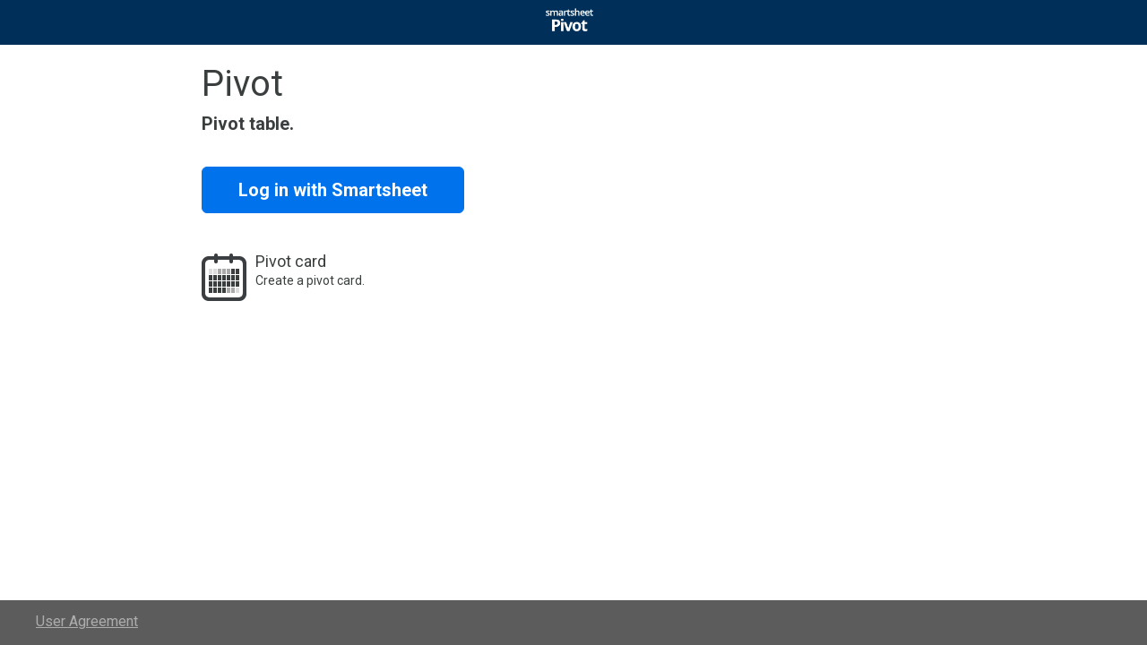

--- FILE ---
content_type: text/html; charset=utf-8
request_url: https://pivot.smartsheet.com/
body_size: 2536
content:
<!DOCTYPE html><html><head><title>Smartsheet Pivot</title><script crossorigin="anonymous" integrity="sha256-/JqT3SQfawRcv/BIHPThkBvs0OEvtFFmqPF/lYI/Cxo=" src="https://code.jquery.com/jquery-3.7.1.min.js"></script><script src="/assets/application-cc216f279fabed79fecd6ce0588753820133dbfd02143d0fbca109ebf744bdb7.js" data-turbo-track="reload" defer="defer"></script><script src="/assets/reactApp-c104e08f8801e2693d72b3c1913ec42910e9ed1bf45540757bec318b9b9fc8e2.js" data-turbo-track="reload" type="module" defer="defer"></script><script src="/assets/vendors-77f4f222844b72df4633f5c79d69dfa2549af602c6a02695c73fe1bb0afe3960.js" data-turbo-track="reload" type="module" defer="defer"></script><script src="https://code.jquery.com/ui/1.13.2/jquery-ui.js"></script><script src="/jstree/jstree.min.js"></script><link href="/jstree/jstree.min.css" rel="stylesheet" type="text/css" /><link href="/jstree/style.min.css" rel="stylesheet" type="text/css" /><link rel="stylesheet" href="/assets/application-8477dc67cfaa6db10d33b30d757e618d9d8c8c40afeb0fe55a9236003469a667.css" media="all" /><link rel="stylesheet" href="https://fonts.googleapis.com/css?family=Open+Sans:300,400,700|Roboto:100,400,700" media="screen" /><link rel="stylesheet" href="https://code.jquery.com/ui/1.13.2/themes/base/jquery-ui.css" media="all" /><meta name="csrf-param" content="authenticity_token" />
<meta name="csrf-token" content="yehr--6hZaIcTHMGAMawcjzT_yOhNNzHwN2BIf2wrAG1xVii7NdOWqP_BuIX3WOSxy6bn42wANNu64e07QVrXw" /><link rel="icon" type="image/x-icon" href="/favicon.png" /><script>var dlm = window.dlm || []</script></head><body role="document"><nav class="navbar navbar-expand-lg navbar-dark fixed-top navbar-custom-blue"><div class="container-fluid"><a class="navbar-brand logo position-absolute top-50 start-50 translate-middle" href="/"><img src="/assets/logo-b9312b86eab36eeff02fb97eb24ca4f713e917433eaf893aa8acadb9f3f7b57a.png" /></a></div></nav><div id="marketing"><div class="container-fluid"><div class="row"><div class="col-md-2"></div><div class="col-md-8"><div class="spacer-20"></div><h1>Pivot</h1><p style="font-size: 20px; font-weight:bold; line-height:24px">Pivot table.</p><div class="spacer-20"></div><a class="btn-login btn btn-primary " data-no-turbolink="true" rel="nofollow" data-method="post" href="/auth/smartsheet">Log in with Smartsheet</a><div class="spacer-20"></div><p class="error-message"></p><ul class="calendar-views" id="calendar-views-login"><li data-view="weekly"><i class="weekly"></i><div class="text"><div class="title">Pivot card</div><div class="description">Create a pivot card.</div></div></li></ul></div></div></div><div class="page-footer"><div class="vertical-align-center"><a href="https://www.smartsheet.com/user-agreement" target="_blank">User Agreement</a></div></div></div><div class="container-fluid"><footer></footer></div></body></html>

--- FILE ---
content_type: text/css
request_url: https://pivot.smartsheet.com/assets/application-8477dc67cfaa6db10d33b30d757e618d9d8c8c40afeb0fe55a9236003469a667.css
body_size: 83350
content:
/*!
 * Font Awesome Free 6.7.2 by @fontawesome - https://fontawesome.com
 * License - https://fontawesome.com/license/free (Icons: CC BY 4.0, Fonts: SIL OFL 1.1, Code: MIT License)
 * Copyright 2024 Fonticons, Inc.
 */
/* line 4, node_modules/@fortawesome/fontawesome-free/scss/_core.scss */
.fa {
  font-family: var(--fa-style-family, "Font Awesome 6 Free");
  font-weight: var(--fa-style, 900);
}

/* line 9, node_modules/@fortawesome/fontawesome-free/scss/_core.scss */
.fas,
.far,
.fab,
.fa-solid,
.fa-regular,
.fa-brands,
.fa {
  -moz-osx-font-smoothing: grayscale;
  -webkit-font-smoothing: antialiased;
  display: var(--fa-display, inline-block);
  font-style: normal;
  font-variant: normal;
  line-height: 1;
  text-rendering: auto;
}

/* line 25, node_modules/@fortawesome/fontawesome-free/scss/_core.scss */
.fas::before,
.far::before,
.fab::before,
.fa-solid::before,
.fa-regular::before,
.fa-brands::before,
.fa::before {
  content: var(--fa);
}

/* line 35, node_modules/@fortawesome/fontawesome-free/scss/_core.scss */
.fa-classic,
.fas,
.fa-solid,
.far,
.fa-regular {
  font-family: 'Font Awesome 6 Free';
}

/* line 42, node_modules/@fortawesome/fontawesome-free/scss/_core.scss */
.fa-brands,
.fab {
  font-family: 'Font Awesome 6 Brands';
}

/* line 6, node_modules/@fortawesome/fontawesome-free/scss/_sizing.scss */
.fa-1x {
  font-size: 1em;
}

/* line 6, node_modules/@fortawesome/fontawesome-free/scss/_sizing.scss */
.fa-2x {
  font-size: 2em;
}

/* line 6, node_modules/@fortawesome/fontawesome-free/scss/_sizing.scss */
.fa-3x {
  font-size: 3em;
}

/* line 6, node_modules/@fortawesome/fontawesome-free/scss/_sizing.scss */
.fa-4x {
  font-size: 4em;
}

/* line 6, node_modules/@fortawesome/fontawesome-free/scss/_sizing.scss */
.fa-5x {
  font-size: 5em;
}

/* line 6, node_modules/@fortawesome/fontawesome-free/scss/_sizing.scss */
.fa-6x {
  font-size: 6em;
}

/* line 6, node_modules/@fortawesome/fontawesome-free/scss/_sizing.scss */
.fa-7x {
  font-size: 7em;
}

/* line 6, node_modules/@fortawesome/fontawesome-free/scss/_sizing.scss */
.fa-8x {
  font-size: 8em;
}

/* line 6, node_modules/@fortawesome/fontawesome-free/scss/_sizing.scss */
.fa-9x {
  font-size: 9em;
}

/* line 6, node_modules/@fortawesome/fontawesome-free/scss/_sizing.scss */
.fa-10x {
  font-size: 10em;
}

/* line 13, node_modules/@fortawesome/fontawesome-free/scss/_sizing.scss */
.fa-2xs {
  font-size: 0.625em;
  line-height: 0.1em;
  vertical-align: 0.225em;
}

/* line 13, node_modules/@fortawesome/fontawesome-free/scss/_sizing.scss */
.fa-xs {
  font-size: 0.75em;
  line-height: 0.0833333337em;
  vertical-align: 0.125em;
}

/* line 13, node_modules/@fortawesome/fontawesome-free/scss/_sizing.scss */
.fa-sm {
  font-size: 0.875em;
  line-height: 0.0714285718em;
  vertical-align: 0.0535714295em;
}

/* line 13, node_modules/@fortawesome/fontawesome-free/scss/_sizing.scss */
.fa-lg {
  font-size: 1.25em;
  line-height: 0.05em;
  vertical-align: -0.075em;
}

/* line 13, node_modules/@fortawesome/fontawesome-free/scss/_sizing.scss */
.fa-xl {
  font-size: 1.5em;
  line-height: 0.0416666682em;
  vertical-align: -0.125em;
}

/* line 13, node_modules/@fortawesome/fontawesome-free/scss/_sizing.scss */
.fa-2xl {
  font-size: 2em;
  line-height: 0.03125em;
  vertical-align: -0.1875em;
}

/* line 4, node_modules/@fortawesome/fontawesome-free/scss/_fixed-width.scss */
.fa-fw {
  text-align: center;
  width: 1.25em;
}

/* line 4, node_modules/@fortawesome/fontawesome-free/scss/_list.scss */
.fa-ul {
  list-style-type: none;
  margin-left: var(--fa-li-margin, 2.5em);
  padding-left: 0;
}

/* line 9, node_modules/@fortawesome/fontawesome-free/scss/_list.scss */
.fa-ul > li {
  position: relative;
}

/* line 12, node_modules/@fortawesome/fontawesome-free/scss/_list.scss */
.fa-li {
  left: calc(-1 * var(--fa-li-width, 2em));
  position: absolute;
  text-align: center;
  width: var(--fa-li-width, 2em);
  line-height: inherit;
}

/* line 4, node_modules/@fortawesome/fontawesome-free/scss/_bordered-pulled.scss */
.fa-border {
  border-color: var(--fa-border-color, #eee);
  border-radius: var(--fa-border-radius, 0.1em);
  border-style: var(--fa-border-style, solid);
  border-width: var(--fa-border-width, 0.08em);
  padding: var(--fa-border-padding, 0.2em 0.25em 0.15em);
}

/* line 12, node_modules/@fortawesome/fontawesome-free/scss/_bordered-pulled.scss */
.fa-pull-left {
  float: left;
  margin-right: var(--fa-pull-margin, 0.3em);
}

/* line 17, node_modules/@fortawesome/fontawesome-free/scss/_bordered-pulled.scss */
.fa-pull-right {
  float: right;
  margin-left: var(--fa-pull-margin, 0.3em);
}

/* line 4, node_modules/@fortawesome/fontawesome-free/scss/_animated.scss */
.fa-beat {
  animation-name: fa-beat;
  animation-delay: var(--fa-animation-delay, 0s);
  animation-direction: var(--fa-animation-direction, normal);
  animation-duration: var(--fa-animation-duration, 1s);
  animation-iteration-count: var(--fa-animation-iteration-count, infinite);
  animation-timing-function: var(--fa-animation-timing, ease-in-out);
}

/* line 13, node_modules/@fortawesome/fontawesome-free/scss/_animated.scss */
.fa-bounce {
  animation-name: fa-bounce;
  animation-delay: var(--fa-animation-delay, 0s);
  animation-direction: var(--fa-animation-direction, normal);
  animation-duration: var(--fa-animation-duration, 1s);
  animation-iteration-count: var(--fa-animation-iteration-count, infinite);
  animation-timing-function: var(--fa-animation-timing, cubic-bezier(0.28, 0.84, 0.42, 1));
}

/* line 22, node_modules/@fortawesome/fontawesome-free/scss/_animated.scss */
.fa-fade {
  animation-name: fa-fade;
  animation-delay: var(--fa-animation-delay, 0s);
  animation-direction: var(--fa-animation-direction, normal);
  animation-duration: var(--fa-animation-duration, 1s);
  animation-iteration-count: var(--fa-animation-iteration-count, infinite);
  animation-timing-function: var(--fa-animation-timing, cubic-bezier(0.4, 0, 0.6, 1));
}

/* line 31, node_modules/@fortawesome/fontawesome-free/scss/_animated.scss */
.fa-beat-fade {
  animation-name: fa-beat-fade;
  animation-delay: var(--fa-animation-delay, 0s);
  animation-direction: var(--fa-animation-direction, normal);
  animation-duration: var(--fa-animation-duration, 1s);
  animation-iteration-count: var(--fa-animation-iteration-count, infinite);
  animation-timing-function: var(--fa-animation-timing, cubic-bezier(0.4, 0, 0.6, 1));
}

/* line 40, node_modules/@fortawesome/fontawesome-free/scss/_animated.scss */
.fa-flip {
  animation-name: fa-flip;
  animation-delay: var(--fa-animation-delay, 0s);
  animation-direction: var(--fa-animation-direction, normal);
  animation-duration: var(--fa-animation-duration, 1s);
  animation-iteration-count: var(--fa-animation-iteration-count, infinite);
  animation-timing-function: var(--fa-animation-timing, ease-in-out);
}

/* line 49, node_modules/@fortawesome/fontawesome-free/scss/_animated.scss */
.fa-shake {
  animation-name: fa-shake;
  animation-delay: var(--fa-animation-delay, 0s);
  animation-direction: var(--fa-animation-direction, normal);
  animation-duration: var(--fa-animation-duration, 1s);
  animation-iteration-count: var(--fa-animation-iteration-count, infinite);
  animation-timing-function: var(--fa-animation-timing, linear);
}

/* line 58, node_modules/@fortawesome/fontawesome-free/scss/_animated.scss */
.fa-spin {
  animation-name: fa-spin;
  animation-delay: var(--fa-animation-delay, 0s);
  animation-direction: var(--fa-animation-direction, normal);
  animation-duration: var(--fa-animation-duration, 2s);
  animation-iteration-count: var(--fa-animation-iteration-count, infinite);
  animation-timing-function: var(--fa-animation-timing, linear);
}

/* line 67, node_modules/@fortawesome/fontawesome-free/scss/_animated.scss */
.fa-spin-reverse {
  --fa-animation-direction: reverse;
}

/* line 71, node_modules/@fortawesome/fontawesome-free/scss/_animated.scss */
.fa-pulse,
.fa-spin-pulse {
  animation-name: fa-spin;
  animation-direction: var(--fa-animation-direction, normal);
  animation-duration: var(--fa-animation-duration, 1s);
  animation-iteration-count: var(--fa-animation-iteration-count, infinite);
  animation-timing-function: var(--fa-animation-timing, steps(8));
}

@media (prefers-reduced-motion: reduce) {
  /* line 84, node_modules/@fortawesome/fontawesome-free/scss/_animated.scss */
  .fa-beat,
  .fa-bounce,
  .fa-fade,
  .fa-beat-fade,
  .fa-flip,
  .fa-pulse,
  .fa-shake,
  .fa-spin,
  .fa-spin-pulse {
    animation-delay: -1ms;
    animation-duration: 1ms;
    animation-iteration-count: 1;
    transition-delay: 0s;
    transition-duration: 0s;
  }
}

@keyframes fa-beat {
  0%, 90% {
    transform: scale(1);
  }
  45% {
    transform: scale(var(--fa-beat-scale, 1.25));
  }
}

@keyframes fa-bounce {
  0% {
    transform: scale(1, 1) translateY(0);
  }
  10% {
    transform: scale(var(--fa-bounce-start-scale-x, 1.1), var(--fa-bounce-start-scale-y, 0.9)) translateY(0);
  }
  30% {
    transform: scale(var(--fa-bounce-jump-scale-x, 0.9), var(--fa-bounce-jump-scale-y, 1.1)) translateY(var(--fa-bounce-height, -0.5em));
  }
  50% {
    transform: scale(var(--fa-bounce-land-scale-x, 1.05), var(--fa-bounce-land-scale-y, 0.95)) translateY(0);
  }
  57% {
    transform: scale(1, 1) translateY(var(--fa-bounce-rebound, -0.125em));
  }
  64% {
    transform: scale(1, 1) translateY(0);
  }
  100% {
    transform: scale(1, 1) translateY(0);
  }
}

@keyframes fa-fade {
  50% {
    opacity: var(--fa-fade-opacity, 0.4);
  }
}

@keyframes fa-beat-fade {
  0%, 100% {
    opacity: var(--fa-beat-fade-opacity, 0.4);
    transform: scale(1);
  }
  50% {
    opacity: 1;
    transform: scale(var(--fa-beat-fade-scale, 1.125));
  }
}

@keyframes fa-flip {
  50% {
    transform: rotate3d(var(--fa-flip-x, 0), var(--fa-flip-y, 1), var(--fa-flip-z, 0), var(--fa-flip-angle, -180deg));
  }
}

@keyframes fa-shake {
  0% {
    transform: rotate(-15deg);
  }
  4% {
    transform: rotate(15deg);
  }
  8%, 24% {
    transform: rotate(-18deg);
  }
  12%, 28% {
    transform: rotate(18deg);
  }
  16% {
    transform: rotate(-22deg);
  }
  20% {
    transform: rotate(22deg);
  }
  32% {
    transform: rotate(-12deg);
  }
  36% {
    transform: rotate(12deg);
  }
  40%, 100% {
    transform: rotate(0deg);
  }
}

@keyframes fa-spin {
  0% {
    transform: rotate(0deg);
  }
  100% {
    transform: rotate(360deg);
  }
}

/* line 4, node_modules/@fortawesome/fontawesome-free/scss/_rotated-flipped.scss */
.fa-rotate-90 {
  transform: rotate(90deg);
}

/* line 8, node_modules/@fortawesome/fontawesome-free/scss/_rotated-flipped.scss */
.fa-rotate-180 {
  transform: rotate(180deg);
}

/* line 12, node_modules/@fortawesome/fontawesome-free/scss/_rotated-flipped.scss */
.fa-rotate-270 {
  transform: rotate(270deg);
}

/* line 16, node_modules/@fortawesome/fontawesome-free/scss/_rotated-flipped.scss */
.fa-flip-horizontal {
  transform: scale(-1, 1);
}

/* line 20, node_modules/@fortawesome/fontawesome-free/scss/_rotated-flipped.scss */
.fa-flip-vertical {
  transform: scale(1, -1);
}

/* line 24, node_modules/@fortawesome/fontawesome-free/scss/_rotated-flipped.scss */
.fa-flip-both,
.fa-flip-horizontal.fa-flip-vertical {
  transform: scale(-1, -1);
}

/* line 29, node_modules/@fortawesome/fontawesome-free/scss/_rotated-flipped.scss */
.fa-rotate-by {
  transform: rotate(var(--fa-rotate-angle, 0));
}

/* line 4, node_modules/@fortawesome/fontawesome-free/scss/_stacked.scss */
.fa-stack {
  display: inline-block;
  height: 2em;
  line-height: 2em;
  position: relative;
  vertical-align: middle;
  width: 2.5em;
}

/* line 13, node_modules/@fortawesome/fontawesome-free/scss/_stacked.scss */
.fa-stack-1x,
.fa-stack-2x {
  left: 0;
  position: absolute;
  text-align: center;
  width: 100%;
  z-index: var(--fa-stack-z-index, auto);
}

/* line 22, node_modules/@fortawesome/fontawesome-free/scss/_stacked.scss */
.fa-stack-1x {
  line-height: inherit;
}

/* line 26, node_modules/@fortawesome/fontawesome-free/scss/_stacked.scss */
.fa-stack-2x {
  font-size: 2em;
}

/* line 30, node_modules/@fortawesome/fontawesome-free/scss/_stacked.scss */
.fa-inverse {
  color: var(--fa-inverse, #fff);
}

/* Font Awesome uses the Unicode Private Use Area (PUA) to ensure screen
readers do not read off random characters that represent icons */
/* line 8, node_modules/@fortawesome/fontawesome-free/scss/_icons.scss */
.fa-0 {
  --fa: "\30";
}

/* line 8, node_modules/@fortawesome/fontawesome-free/scss/_icons.scss */
.fa-1 {
  --fa: "\31";
}

/* line 8, node_modules/@fortawesome/fontawesome-free/scss/_icons.scss */
.fa-2 {
  --fa: "\32";
}

/* line 8, node_modules/@fortawesome/fontawesome-free/scss/_icons.scss */
.fa-3 {
  --fa: "\33";
}

/* line 8, node_modules/@fortawesome/fontawesome-free/scss/_icons.scss */
.fa-4 {
  --fa: "\34";
}

/* line 8, node_modules/@fortawesome/fontawesome-free/scss/_icons.scss */
.fa-5 {
  --fa: "\35";
}

/* line 8, node_modules/@fortawesome/fontawesome-free/scss/_icons.scss */
.fa-6 {
  --fa: "\36";
}

/* line 8, node_modules/@fortawesome/fontawesome-free/scss/_icons.scss */
.fa-7 {
  --fa: "\37";
}

/* line 8, node_modules/@fortawesome/fontawesome-free/scss/_icons.scss */
.fa-8 {
  --fa: "\38";
}

/* line 8, node_modules/@fortawesome/fontawesome-free/scss/_icons.scss */
.fa-9 {
  --fa: "\39";
}

/* line 8, node_modules/@fortawesome/fontawesome-free/scss/_icons.scss */
.fa-fill-drip {
  --fa: "\f576";
}

/* line 8, node_modules/@fortawesome/fontawesome-free/scss/_icons.scss */
.fa-arrows-to-circle {
  --fa: "\e4bd";
}

/* line 8, node_modules/@fortawesome/fontawesome-free/scss/_icons.scss */
.fa-circle-chevron-right {
  --fa: "\f138";
}

/* line 8, node_modules/@fortawesome/fontawesome-free/scss/_icons.scss */
.fa-chevron-circle-right {
  --fa: "\f138";
}

/* line 8, node_modules/@fortawesome/fontawesome-free/scss/_icons.scss */
.fa-at {
  --fa: "\40";
}

/* line 8, node_modules/@fortawesome/fontawesome-free/scss/_icons.scss */
.fa-trash-can {
  --fa: "\f2ed";
}

/* line 8, node_modules/@fortawesome/fontawesome-free/scss/_icons.scss */
.fa-trash-alt {
  --fa: "\f2ed";
}

/* line 8, node_modules/@fortawesome/fontawesome-free/scss/_icons.scss */
.fa-text-height {
  --fa: "\f034";
}

/* line 8, node_modules/@fortawesome/fontawesome-free/scss/_icons.scss */
.fa-user-xmark {
  --fa: "\f235";
}

/* line 8, node_modules/@fortawesome/fontawesome-free/scss/_icons.scss */
.fa-user-times {
  --fa: "\f235";
}

/* line 8, node_modules/@fortawesome/fontawesome-free/scss/_icons.scss */
.fa-stethoscope {
  --fa: "\f0f1";
}

/* line 8, node_modules/@fortawesome/fontawesome-free/scss/_icons.scss */
.fa-message {
  --fa: "\f27a";
}

/* line 8, node_modules/@fortawesome/fontawesome-free/scss/_icons.scss */
.fa-comment-alt {
  --fa: "\f27a";
}

/* line 8, node_modules/@fortawesome/fontawesome-free/scss/_icons.scss */
.fa-info {
  --fa: "\f129";
}

/* line 8, node_modules/@fortawesome/fontawesome-free/scss/_icons.scss */
.fa-down-left-and-up-right-to-center {
  --fa: "\f422";
}

/* line 8, node_modules/@fortawesome/fontawesome-free/scss/_icons.scss */
.fa-compress-alt {
  --fa: "\f422";
}

/* line 8, node_modules/@fortawesome/fontawesome-free/scss/_icons.scss */
.fa-explosion {
  --fa: "\e4e9";
}

/* line 8, node_modules/@fortawesome/fontawesome-free/scss/_icons.scss */
.fa-file-lines {
  --fa: "\f15c";
}

/* line 8, node_modules/@fortawesome/fontawesome-free/scss/_icons.scss */
.fa-file-alt {
  --fa: "\f15c";
}

/* line 8, node_modules/@fortawesome/fontawesome-free/scss/_icons.scss */
.fa-file-text {
  --fa: "\f15c";
}

/* line 8, node_modules/@fortawesome/fontawesome-free/scss/_icons.scss */
.fa-wave-square {
  --fa: "\f83e";
}

/* line 8, node_modules/@fortawesome/fontawesome-free/scss/_icons.scss */
.fa-ring {
  --fa: "\f70b";
}

/* line 8, node_modules/@fortawesome/fontawesome-free/scss/_icons.scss */
.fa-building-un {
  --fa: "\e4d9";
}

/* line 8, node_modules/@fortawesome/fontawesome-free/scss/_icons.scss */
.fa-dice-three {
  --fa: "\f527";
}

/* line 8, node_modules/@fortawesome/fontawesome-free/scss/_icons.scss */
.fa-calendar-days {
  --fa: "\f073";
}

/* line 8, node_modules/@fortawesome/fontawesome-free/scss/_icons.scss */
.fa-calendar-alt {
  --fa: "\f073";
}

/* line 8, node_modules/@fortawesome/fontawesome-free/scss/_icons.scss */
.fa-anchor-circle-check {
  --fa: "\e4aa";
}

/* line 8, node_modules/@fortawesome/fontawesome-free/scss/_icons.scss */
.fa-building-circle-arrow-right {
  --fa: "\e4d1";
}

/* line 8, node_modules/@fortawesome/fontawesome-free/scss/_icons.scss */
.fa-volleyball {
  --fa: "\f45f";
}

/* line 8, node_modules/@fortawesome/fontawesome-free/scss/_icons.scss */
.fa-volleyball-ball {
  --fa: "\f45f";
}

/* line 8, node_modules/@fortawesome/fontawesome-free/scss/_icons.scss */
.fa-arrows-up-to-line {
  --fa: "\e4c2";
}

/* line 8, node_modules/@fortawesome/fontawesome-free/scss/_icons.scss */
.fa-sort-down {
  --fa: "\f0dd";
}

/* line 8, node_modules/@fortawesome/fontawesome-free/scss/_icons.scss */
.fa-sort-desc {
  --fa: "\f0dd";
}

/* line 8, node_modules/@fortawesome/fontawesome-free/scss/_icons.scss */
.fa-circle-minus {
  --fa: "\f056";
}

/* line 8, node_modules/@fortawesome/fontawesome-free/scss/_icons.scss */
.fa-minus-circle {
  --fa: "\f056";
}

/* line 8, node_modules/@fortawesome/fontawesome-free/scss/_icons.scss */
.fa-door-open {
  --fa: "\f52b";
}

/* line 8, node_modules/@fortawesome/fontawesome-free/scss/_icons.scss */
.fa-right-from-bracket {
  --fa: "\f2f5";
}

/* line 8, node_modules/@fortawesome/fontawesome-free/scss/_icons.scss */
.fa-sign-out-alt {
  --fa: "\f2f5";
}

/* line 8, node_modules/@fortawesome/fontawesome-free/scss/_icons.scss */
.fa-atom {
  --fa: "\f5d2";
}

/* line 8, node_modules/@fortawesome/fontawesome-free/scss/_icons.scss */
.fa-soap {
  --fa: "\e06e";
}

/* line 8, node_modules/@fortawesome/fontawesome-free/scss/_icons.scss */
.fa-icons {
  --fa: "\f86d";
}

/* line 8, node_modules/@fortawesome/fontawesome-free/scss/_icons.scss */
.fa-heart-music-camera-bolt {
  --fa: "\f86d";
}

/* line 8, node_modules/@fortawesome/fontawesome-free/scss/_icons.scss */
.fa-microphone-lines-slash {
  --fa: "\f539";
}

/* line 8, node_modules/@fortawesome/fontawesome-free/scss/_icons.scss */
.fa-microphone-alt-slash {
  --fa: "\f539";
}

/* line 8, node_modules/@fortawesome/fontawesome-free/scss/_icons.scss */
.fa-bridge-circle-check {
  --fa: "\e4c9";
}

/* line 8, node_modules/@fortawesome/fontawesome-free/scss/_icons.scss */
.fa-pump-medical {
  --fa: "\e06a";
}

/* line 8, node_modules/@fortawesome/fontawesome-free/scss/_icons.scss */
.fa-fingerprint {
  --fa: "\f577";
}

/* line 8, node_modules/@fortawesome/fontawesome-free/scss/_icons.scss */
.fa-hand-point-right {
  --fa: "\f0a4";
}

/* line 8, node_modules/@fortawesome/fontawesome-free/scss/_icons.scss */
.fa-magnifying-glass-location {
  --fa: "\f689";
}

/* line 8, node_modules/@fortawesome/fontawesome-free/scss/_icons.scss */
.fa-search-location {
  --fa: "\f689";
}

/* line 8, node_modules/@fortawesome/fontawesome-free/scss/_icons.scss */
.fa-forward-step {
  --fa: "\f051";
}

/* line 8, node_modules/@fortawesome/fontawesome-free/scss/_icons.scss */
.fa-step-forward {
  --fa: "\f051";
}

/* line 8, node_modules/@fortawesome/fontawesome-free/scss/_icons.scss */
.fa-face-smile-beam {
  --fa: "\f5b8";
}

/* line 8, node_modules/@fortawesome/fontawesome-free/scss/_icons.scss */
.fa-smile-beam {
  --fa: "\f5b8";
}

/* line 8, node_modules/@fortawesome/fontawesome-free/scss/_icons.scss */
.fa-flag-checkered {
  --fa: "\f11e";
}

/* line 8, node_modules/@fortawesome/fontawesome-free/scss/_icons.scss */
.fa-football {
  --fa: "\f44e";
}

/* line 8, node_modules/@fortawesome/fontawesome-free/scss/_icons.scss */
.fa-football-ball {
  --fa: "\f44e";
}

/* line 8, node_modules/@fortawesome/fontawesome-free/scss/_icons.scss */
.fa-school-circle-exclamation {
  --fa: "\e56c";
}

/* line 8, node_modules/@fortawesome/fontawesome-free/scss/_icons.scss */
.fa-crop {
  --fa: "\f125";
}

/* line 8, node_modules/@fortawesome/fontawesome-free/scss/_icons.scss */
.fa-angles-down {
  --fa: "\f103";
}

/* line 8, node_modules/@fortawesome/fontawesome-free/scss/_icons.scss */
.fa-angle-double-down {
  --fa: "\f103";
}

/* line 8, node_modules/@fortawesome/fontawesome-free/scss/_icons.scss */
.fa-users-rectangle {
  --fa: "\e594";
}

/* line 8, node_modules/@fortawesome/fontawesome-free/scss/_icons.scss */
.fa-people-roof {
  --fa: "\e537";
}

/* line 8, node_modules/@fortawesome/fontawesome-free/scss/_icons.scss */
.fa-people-line {
  --fa: "\e534";
}

/* line 8, node_modules/@fortawesome/fontawesome-free/scss/_icons.scss */
.fa-beer-mug-empty {
  --fa: "\f0fc";
}

/* line 8, node_modules/@fortawesome/fontawesome-free/scss/_icons.scss */
.fa-beer {
  --fa: "\f0fc";
}

/* line 8, node_modules/@fortawesome/fontawesome-free/scss/_icons.scss */
.fa-diagram-predecessor {
  --fa: "\e477";
}

/* line 8, node_modules/@fortawesome/fontawesome-free/scss/_icons.scss */
.fa-arrow-up-long {
  --fa: "\f176";
}

/* line 8, node_modules/@fortawesome/fontawesome-free/scss/_icons.scss */
.fa-long-arrow-up {
  --fa: "\f176";
}

/* line 8, node_modules/@fortawesome/fontawesome-free/scss/_icons.scss */
.fa-fire-flame-simple {
  --fa: "\f46a";
}

/* line 8, node_modules/@fortawesome/fontawesome-free/scss/_icons.scss */
.fa-burn {
  --fa: "\f46a";
}

/* line 8, node_modules/@fortawesome/fontawesome-free/scss/_icons.scss */
.fa-person {
  --fa: "\f183";
}

/* line 8, node_modules/@fortawesome/fontawesome-free/scss/_icons.scss */
.fa-male {
  --fa: "\f183";
}

/* line 8, node_modules/@fortawesome/fontawesome-free/scss/_icons.scss */
.fa-laptop {
  --fa: "\f109";
}

/* line 8, node_modules/@fortawesome/fontawesome-free/scss/_icons.scss */
.fa-file-csv {
  --fa: "\f6dd";
}

/* line 8, node_modules/@fortawesome/fontawesome-free/scss/_icons.scss */
.fa-menorah {
  --fa: "\f676";
}

/* line 8, node_modules/@fortawesome/fontawesome-free/scss/_icons.scss */
.fa-truck-plane {
  --fa: "\e58f";
}

/* line 8, node_modules/@fortawesome/fontawesome-free/scss/_icons.scss */
.fa-record-vinyl {
  --fa: "\f8d9";
}

/* line 8, node_modules/@fortawesome/fontawesome-free/scss/_icons.scss */
.fa-face-grin-stars {
  --fa: "\f587";
}

/* line 8, node_modules/@fortawesome/fontawesome-free/scss/_icons.scss */
.fa-grin-stars {
  --fa: "\f587";
}

/* line 8, node_modules/@fortawesome/fontawesome-free/scss/_icons.scss */
.fa-bong {
  --fa: "\f55c";
}

/* line 8, node_modules/@fortawesome/fontawesome-free/scss/_icons.scss */
.fa-spaghetti-monster-flying {
  --fa: "\f67b";
}

/* line 8, node_modules/@fortawesome/fontawesome-free/scss/_icons.scss */
.fa-pastafarianism {
  --fa: "\f67b";
}

/* line 8, node_modules/@fortawesome/fontawesome-free/scss/_icons.scss */
.fa-arrow-down-up-across-line {
  --fa: "\e4af";
}

/* line 8, node_modules/@fortawesome/fontawesome-free/scss/_icons.scss */
.fa-spoon {
  --fa: "\f2e5";
}

/* line 8, node_modules/@fortawesome/fontawesome-free/scss/_icons.scss */
.fa-utensil-spoon {
  --fa: "\f2e5";
}

/* line 8, node_modules/@fortawesome/fontawesome-free/scss/_icons.scss */
.fa-jar-wheat {
  --fa: "\e517";
}

/* line 8, node_modules/@fortawesome/fontawesome-free/scss/_icons.scss */
.fa-envelopes-bulk {
  --fa: "\f674";
}

/* line 8, node_modules/@fortawesome/fontawesome-free/scss/_icons.scss */
.fa-mail-bulk {
  --fa: "\f674";
}

/* line 8, node_modules/@fortawesome/fontawesome-free/scss/_icons.scss */
.fa-file-circle-exclamation {
  --fa: "\e4eb";
}

/* line 8, node_modules/@fortawesome/fontawesome-free/scss/_icons.scss */
.fa-circle-h {
  --fa: "\f47e";
}

/* line 8, node_modules/@fortawesome/fontawesome-free/scss/_icons.scss */
.fa-hospital-symbol {
  --fa: "\f47e";
}

/* line 8, node_modules/@fortawesome/fontawesome-free/scss/_icons.scss */
.fa-pager {
  --fa: "\f815";
}

/* line 8, node_modules/@fortawesome/fontawesome-free/scss/_icons.scss */
.fa-address-book {
  --fa: "\f2b9";
}

/* line 8, node_modules/@fortawesome/fontawesome-free/scss/_icons.scss */
.fa-contact-book {
  --fa: "\f2b9";
}

/* line 8, node_modules/@fortawesome/fontawesome-free/scss/_icons.scss */
.fa-strikethrough {
  --fa: "\f0cc";
}

/* line 8, node_modules/@fortawesome/fontawesome-free/scss/_icons.scss */
.fa-k {
  --fa: "\4b";
}

/* line 8, node_modules/@fortawesome/fontawesome-free/scss/_icons.scss */
.fa-landmark-flag {
  --fa: "\e51c";
}

/* line 8, node_modules/@fortawesome/fontawesome-free/scss/_icons.scss */
.fa-pencil {
  --fa: "\f303";
}

/* line 8, node_modules/@fortawesome/fontawesome-free/scss/_icons.scss */
.fa-pencil-alt {
  --fa: "\f303";
}

/* line 8, node_modules/@fortawesome/fontawesome-free/scss/_icons.scss */
.fa-backward {
  --fa: "\f04a";
}

/* line 8, node_modules/@fortawesome/fontawesome-free/scss/_icons.scss */
.fa-caret-right {
  --fa: "\f0da";
}

/* line 8, node_modules/@fortawesome/fontawesome-free/scss/_icons.scss */
.fa-comments {
  --fa: "\f086";
}

/* line 8, node_modules/@fortawesome/fontawesome-free/scss/_icons.scss */
.fa-paste {
  --fa: "\f0ea";
}

/* line 8, node_modules/@fortawesome/fontawesome-free/scss/_icons.scss */
.fa-file-clipboard {
  --fa: "\f0ea";
}

/* line 8, node_modules/@fortawesome/fontawesome-free/scss/_icons.scss */
.fa-code-pull-request {
  --fa: "\e13c";
}

/* line 8, node_modules/@fortawesome/fontawesome-free/scss/_icons.scss */
.fa-clipboard-list {
  --fa: "\f46d";
}

/* line 8, node_modules/@fortawesome/fontawesome-free/scss/_icons.scss */
.fa-truck-ramp-box {
  --fa: "\f4de";
}

/* line 8, node_modules/@fortawesome/fontawesome-free/scss/_icons.scss */
.fa-truck-loading {
  --fa: "\f4de";
}

/* line 8, node_modules/@fortawesome/fontawesome-free/scss/_icons.scss */
.fa-user-check {
  --fa: "\f4fc";
}

/* line 8, node_modules/@fortawesome/fontawesome-free/scss/_icons.scss */
.fa-vial-virus {
  --fa: "\e597";
}

/* line 8, node_modules/@fortawesome/fontawesome-free/scss/_icons.scss */
.fa-sheet-plastic {
  --fa: "\e571";
}

/* line 8, node_modules/@fortawesome/fontawesome-free/scss/_icons.scss */
.fa-blog {
  --fa: "\f781";
}

/* line 8, node_modules/@fortawesome/fontawesome-free/scss/_icons.scss */
.fa-user-ninja {
  --fa: "\f504";
}

/* line 8, node_modules/@fortawesome/fontawesome-free/scss/_icons.scss */
.fa-person-arrow-up-from-line {
  --fa: "\e539";
}

/* line 8, node_modules/@fortawesome/fontawesome-free/scss/_icons.scss */
.fa-scroll-torah {
  --fa: "\f6a0";
}

/* line 8, node_modules/@fortawesome/fontawesome-free/scss/_icons.scss */
.fa-torah {
  --fa: "\f6a0";
}

/* line 8, node_modules/@fortawesome/fontawesome-free/scss/_icons.scss */
.fa-broom-ball {
  --fa: "\f458";
}

/* line 8, node_modules/@fortawesome/fontawesome-free/scss/_icons.scss */
.fa-quidditch {
  --fa: "\f458";
}

/* line 8, node_modules/@fortawesome/fontawesome-free/scss/_icons.scss */
.fa-quidditch-broom-ball {
  --fa: "\f458";
}

/* line 8, node_modules/@fortawesome/fontawesome-free/scss/_icons.scss */
.fa-toggle-off {
  --fa: "\f204";
}

/* line 8, node_modules/@fortawesome/fontawesome-free/scss/_icons.scss */
.fa-box-archive {
  --fa: "\f187";
}

/* line 8, node_modules/@fortawesome/fontawesome-free/scss/_icons.scss */
.fa-archive {
  --fa: "\f187";
}

/* line 8, node_modules/@fortawesome/fontawesome-free/scss/_icons.scss */
.fa-person-drowning {
  --fa: "\e545";
}

/* line 8, node_modules/@fortawesome/fontawesome-free/scss/_icons.scss */
.fa-arrow-down-9-1 {
  --fa: "\f886";
}

/* line 8, node_modules/@fortawesome/fontawesome-free/scss/_icons.scss */
.fa-sort-numeric-desc {
  --fa: "\f886";
}

/* line 8, node_modules/@fortawesome/fontawesome-free/scss/_icons.scss */
.fa-sort-numeric-down-alt {
  --fa: "\f886";
}

/* line 8, node_modules/@fortawesome/fontawesome-free/scss/_icons.scss */
.fa-face-grin-tongue-squint {
  --fa: "\f58a";
}

/* line 8, node_modules/@fortawesome/fontawesome-free/scss/_icons.scss */
.fa-grin-tongue-squint {
  --fa: "\f58a";
}

/* line 8, node_modules/@fortawesome/fontawesome-free/scss/_icons.scss */
.fa-spray-can {
  --fa: "\f5bd";
}

/* line 8, node_modules/@fortawesome/fontawesome-free/scss/_icons.scss */
.fa-truck-monster {
  --fa: "\f63b";
}

/* line 8, node_modules/@fortawesome/fontawesome-free/scss/_icons.scss */
.fa-w {
  --fa: "\57";
}

/* line 8, node_modules/@fortawesome/fontawesome-free/scss/_icons.scss */
.fa-earth-africa {
  --fa: "\f57c";
}

/* line 8, node_modules/@fortawesome/fontawesome-free/scss/_icons.scss */
.fa-globe-africa {
  --fa: "\f57c";
}

/* line 8, node_modules/@fortawesome/fontawesome-free/scss/_icons.scss */
.fa-rainbow {
  --fa: "\f75b";
}

/* line 8, node_modules/@fortawesome/fontawesome-free/scss/_icons.scss */
.fa-circle-notch {
  --fa: "\f1ce";
}

/* line 8, node_modules/@fortawesome/fontawesome-free/scss/_icons.scss */
.fa-tablet-screen-button {
  --fa: "\f3fa";
}

/* line 8, node_modules/@fortawesome/fontawesome-free/scss/_icons.scss */
.fa-tablet-alt {
  --fa: "\f3fa";
}

/* line 8, node_modules/@fortawesome/fontawesome-free/scss/_icons.scss */
.fa-paw {
  --fa: "\f1b0";
}

/* line 8, node_modules/@fortawesome/fontawesome-free/scss/_icons.scss */
.fa-cloud {
  --fa: "\f0c2";
}

/* line 8, node_modules/@fortawesome/fontawesome-free/scss/_icons.scss */
.fa-trowel-bricks {
  --fa: "\e58a";
}

/* line 8, node_modules/@fortawesome/fontawesome-free/scss/_icons.scss */
.fa-face-flushed {
  --fa: "\f579";
}

/* line 8, node_modules/@fortawesome/fontawesome-free/scss/_icons.scss */
.fa-flushed {
  --fa: "\f579";
}

/* line 8, node_modules/@fortawesome/fontawesome-free/scss/_icons.scss */
.fa-hospital-user {
  --fa: "\f80d";
}

/* line 8, node_modules/@fortawesome/fontawesome-free/scss/_icons.scss */
.fa-tent-arrow-left-right {
  --fa: "\e57f";
}

/* line 8, node_modules/@fortawesome/fontawesome-free/scss/_icons.scss */
.fa-gavel {
  --fa: "\f0e3";
}

/* line 8, node_modules/@fortawesome/fontawesome-free/scss/_icons.scss */
.fa-legal {
  --fa: "\f0e3";
}

/* line 8, node_modules/@fortawesome/fontawesome-free/scss/_icons.scss */
.fa-binoculars {
  --fa: "\f1e5";
}

/* line 8, node_modules/@fortawesome/fontawesome-free/scss/_icons.scss */
.fa-microphone-slash {
  --fa: "\f131";
}

/* line 8, node_modules/@fortawesome/fontawesome-free/scss/_icons.scss */
.fa-box-tissue {
  --fa: "\e05b";
}

/* line 8, node_modules/@fortawesome/fontawesome-free/scss/_icons.scss */
.fa-motorcycle {
  --fa: "\f21c";
}

/* line 8, node_modules/@fortawesome/fontawesome-free/scss/_icons.scss */
.fa-bell-concierge {
  --fa: "\f562";
}

/* line 8, node_modules/@fortawesome/fontawesome-free/scss/_icons.scss */
.fa-concierge-bell {
  --fa: "\f562";
}

/* line 8, node_modules/@fortawesome/fontawesome-free/scss/_icons.scss */
.fa-pen-ruler {
  --fa: "\f5ae";
}

/* line 8, node_modules/@fortawesome/fontawesome-free/scss/_icons.scss */
.fa-pencil-ruler {
  --fa: "\f5ae";
}

/* line 8, node_modules/@fortawesome/fontawesome-free/scss/_icons.scss */
.fa-people-arrows {
  --fa: "\e068";
}

/* line 8, node_modules/@fortawesome/fontawesome-free/scss/_icons.scss */
.fa-people-arrows-left-right {
  --fa: "\e068";
}

/* line 8, node_modules/@fortawesome/fontawesome-free/scss/_icons.scss */
.fa-mars-and-venus-burst {
  --fa: "\e523";
}

/* line 8, node_modules/@fortawesome/fontawesome-free/scss/_icons.scss */
.fa-square-caret-right {
  --fa: "\f152";
}

/* line 8, node_modules/@fortawesome/fontawesome-free/scss/_icons.scss */
.fa-caret-square-right {
  --fa: "\f152";
}

/* line 8, node_modules/@fortawesome/fontawesome-free/scss/_icons.scss */
.fa-scissors {
  --fa: "\f0c4";
}

/* line 8, node_modules/@fortawesome/fontawesome-free/scss/_icons.scss */
.fa-cut {
  --fa: "\f0c4";
}

/* line 8, node_modules/@fortawesome/fontawesome-free/scss/_icons.scss */
.fa-sun-plant-wilt {
  --fa: "\e57a";
}

/* line 8, node_modules/@fortawesome/fontawesome-free/scss/_icons.scss */
.fa-toilets-portable {
  --fa: "\e584";
}

/* line 8, node_modules/@fortawesome/fontawesome-free/scss/_icons.scss */
.fa-hockey-puck {
  --fa: "\f453";
}

/* line 8, node_modules/@fortawesome/fontawesome-free/scss/_icons.scss */
.fa-table {
  --fa: "\f0ce";
}

/* line 8, node_modules/@fortawesome/fontawesome-free/scss/_icons.scss */
.fa-magnifying-glass-arrow-right {
  --fa: "\e521";
}

/* line 8, node_modules/@fortawesome/fontawesome-free/scss/_icons.scss */
.fa-tachograph-digital {
  --fa: "\f566";
}

/* line 8, node_modules/@fortawesome/fontawesome-free/scss/_icons.scss */
.fa-digital-tachograph {
  --fa: "\f566";
}

/* line 8, node_modules/@fortawesome/fontawesome-free/scss/_icons.scss */
.fa-users-slash {
  --fa: "\e073";
}

/* line 8, node_modules/@fortawesome/fontawesome-free/scss/_icons.scss */
.fa-clover {
  --fa: "\e139";
}

/* line 8, node_modules/@fortawesome/fontawesome-free/scss/_icons.scss */
.fa-reply {
  --fa: "\f3e5";
}

/* line 8, node_modules/@fortawesome/fontawesome-free/scss/_icons.scss */
.fa-mail-reply {
  --fa: "\f3e5";
}

/* line 8, node_modules/@fortawesome/fontawesome-free/scss/_icons.scss */
.fa-star-and-crescent {
  --fa: "\f699";
}

/* line 8, node_modules/@fortawesome/fontawesome-free/scss/_icons.scss */
.fa-house-fire {
  --fa: "\e50c";
}

/* line 8, node_modules/@fortawesome/fontawesome-free/scss/_icons.scss */
.fa-square-minus {
  --fa: "\f146";
}

/* line 8, node_modules/@fortawesome/fontawesome-free/scss/_icons.scss */
.fa-minus-square {
  --fa: "\f146";
}

/* line 8, node_modules/@fortawesome/fontawesome-free/scss/_icons.scss */
.fa-helicopter {
  --fa: "\f533";
}

/* line 8, node_modules/@fortawesome/fontawesome-free/scss/_icons.scss */
.fa-compass {
  --fa: "\f14e";
}

/* line 8, node_modules/@fortawesome/fontawesome-free/scss/_icons.scss */
.fa-square-caret-down {
  --fa: "\f150";
}

/* line 8, node_modules/@fortawesome/fontawesome-free/scss/_icons.scss */
.fa-caret-square-down {
  --fa: "\f150";
}

/* line 8, node_modules/@fortawesome/fontawesome-free/scss/_icons.scss */
.fa-file-circle-question {
  --fa: "\e4ef";
}

/* line 8, node_modules/@fortawesome/fontawesome-free/scss/_icons.scss */
.fa-laptop-code {
  --fa: "\f5fc";
}

/* line 8, node_modules/@fortawesome/fontawesome-free/scss/_icons.scss */
.fa-swatchbook {
  --fa: "\f5c3";
}

/* line 8, node_modules/@fortawesome/fontawesome-free/scss/_icons.scss */
.fa-prescription-bottle {
  --fa: "\f485";
}

/* line 8, node_modules/@fortawesome/fontawesome-free/scss/_icons.scss */
.fa-bars {
  --fa: "\f0c9";
}

/* line 8, node_modules/@fortawesome/fontawesome-free/scss/_icons.scss */
.fa-navicon {
  --fa: "\f0c9";
}

/* line 8, node_modules/@fortawesome/fontawesome-free/scss/_icons.scss */
.fa-people-group {
  --fa: "\e533";
}

/* line 8, node_modules/@fortawesome/fontawesome-free/scss/_icons.scss */
.fa-hourglass-end {
  --fa: "\f253";
}

/* line 8, node_modules/@fortawesome/fontawesome-free/scss/_icons.scss */
.fa-hourglass-3 {
  --fa: "\f253";
}

/* line 8, node_modules/@fortawesome/fontawesome-free/scss/_icons.scss */
.fa-heart-crack {
  --fa: "\f7a9";
}

/* line 8, node_modules/@fortawesome/fontawesome-free/scss/_icons.scss */
.fa-heart-broken {
  --fa: "\f7a9";
}

/* line 8, node_modules/@fortawesome/fontawesome-free/scss/_icons.scss */
.fa-square-up-right {
  --fa: "\f360";
}

/* line 8, node_modules/@fortawesome/fontawesome-free/scss/_icons.scss */
.fa-external-link-square-alt {
  --fa: "\f360";
}

/* line 8, node_modules/@fortawesome/fontawesome-free/scss/_icons.scss */
.fa-face-kiss-beam {
  --fa: "\f597";
}

/* line 8, node_modules/@fortawesome/fontawesome-free/scss/_icons.scss */
.fa-kiss-beam {
  --fa: "\f597";
}

/* line 8, node_modules/@fortawesome/fontawesome-free/scss/_icons.scss */
.fa-film {
  --fa: "\f008";
}

/* line 8, node_modules/@fortawesome/fontawesome-free/scss/_icons.scss */
.fa-ruler-horizontal {
  --fa: "\f547";
}

/* line 8, node_modules/@fortawesome/fontawesome-free/scss/_icons.scss */
.fa-people-robbery {
  --fa: "\e536";
}

/* line 8, node_modules/@fortawesome/fontawesome-free/scss/_icons.scss */
.fa-lightbulb {
  --fa: "\f0eb";
}

/* line 8, node_modules/@fortawesome/fontawesome-free/scss/_icons.scss */
.fa-caret-left {
  --fa: "\f0d9";
}

/* line 8, node_modules/@fortawesome/fontawesome-free/scss/_icons.scss */
.fa-circle-exclamation {
  --fa: "\f06a";
}

/* line 8, node_modules/@fortawesome/fontawesome-free/scss/_icons.scss */
.fa-exclamation-circle {
  --fa: "\f06a";
}

/* line 8, node_modules/@fortawesome/fontawesome-free/scss/_icons.scss */
.fa-school-circle-xmark {
  --fa: "\e56d";
}

/* line 8, node_modules/@fortawesome/fontawesome-free/scss/_icons.scss */
.fa-arrow-right-from-bracket {
  --fa: "\f08b";
}

/* line 8, node_modules/@fortawesome/fontawesome-free/scss/_icons.scss */
.fa-sign-out {
  --fa: "\f08b";
}

/* line 8, node_modules/@fortawesome/fontawesome-free/scss/_icons.scss */
.fa-circle-chevron-down {
  --fa: "\f13a";
}

/* line 8, node_modules/@fortawesome/fontawesome-free/scss/_icons.scss */
.fa-chevron-circle-down {
  --fa: "\f13a";
}

/* line 8, node_modules/@fortawesome/fontawesome-free/scss/_icons.scss */
.fa-unlock-keyhole {
  --fa: "\f13e";
}

/* line 8, node_modules/@fortawesome/fontawesome-free/scss/_icons.scss */
.fa-unlock-alt {
  --fa: "\f13e";
}

/* line 8, node_modules/@fortawesome/fontawesome-free/scss/_icons.scss */
.fa-cloud-showers-heavy {
  --fa: "\f740";
}

/* line 8, node_modules/@fortawesome/fontawesome-free/scss/_icons.scss */
.fa-headphones-simple {
  --fa: "\f58f";
}

/* line 8, node_modules/@fortawesome/fontawesome-free/scss/_icons.scss */
.fa-headphones-alt {
  --fa: "\f58f";
}

/* line 8, node_modules/@fortawesome/fontawesome-free/scss/_icons.scss */
.fa-sitemap {
  --fa: "\f0e8";
}

/* line 8, node_modules/@fortawesome/fontawesome-free/scss/_icons.scss */
.fa-circle-dollar-to-slot {
  --fa: "\f4b9";
}

/* line 8, node_modules/@fortawesome/fontawesome-free/scss/_icons.scss */
.fa-donate {
  --fa: "\f4b9";
}

/* line 8, node_modules/@fortawesome/fontawesome-free/scss/_icons.scss */
.fa-memory {
  --fa: "\f538";
}

/* line 8, node_modules/@fortawesome/fontawesome-free/scss/_icons.scss */
.fa-road-spikes {
  --fa: "\e568";
}

/* line 8, node_modules/@fortawesome/fontawesome-free/scss/_icons.scss */
.fa-fire-burner {
  --fa: "\e4f1";
}

/* line 8, node_modules/@fortawesome/fontawesome-free/scss/_icons.scss */
.fa-flag {
  --fa: "\f024";
}

/* line 8, node_modules/@fortawesome/fontawesome-free/scss/_icons.scss */
.fa-hanukiah {
  --fa: "\f6e6";
}

/* line 8, node_modules/@fortawesome/fontawesome-free/scss/_icons.scss */
.fa-feather {
  --fa: "\f52d";
}

/* line 8, node_modules/@fortawesome/fontawesome-free/scss/_icons.scss */
.fa-volume-low {
  --fa: "\f027";
}

/* line 8, node_modules/@fortawesome/fontawesome-free/scss/_icons.scss */
.fa-volume-down {
  --fa: "\f027";
}

/* line 8, node_modules/@fortawesome/fontawesome-free/scss/_icons.scss */
.fa-comment-slash {
  --fa: "\f4b3";
}

/* line 8, node_modules/@fortawesome/fontawesome-free/scss/_icons.scss */
.fa-cloud-sun-rain {
  --fa: "\f743";
}

/* line 8, node_modules/@fortawesome/fontawesome-free/scss/_icons.scss */
.fa-compress {
  --fa: "\f066";
}

/* line 8, node_modules/@fortawesome/fontawesome-free/scss/_icons.scss */
.fa-wheat-awn {
  --fa: "\e2cd";
}

/* line 8, node_modules/@fortawesome/fontawesome-free/scss/_icons.scss */
.fa-wheat-alt {
  --fa: "\e2cd";
}

/* line 8, node_modules/@fortawesome/fontawesome-free/scss/_icons.scss */
.fa-ankh {
  --fa: "\f644";
}

/* line 8, node_modules/@fortawesome/fontawesome-free/scss/_icons.scss */
.fa-hands-holding-child {
  --fa: "\e4fa";
}

/* line 8, node_modules/@fortawesome/fontawesome-free/scss/_icons.scss */
.fa-asterisk {
  --fa: "\2a";
}

/* line 8, node_modules/@fortawesome/fontawesome-free/scss/_icons.scss */
.fa-square-check {
  --fa: "\f14a";
}

/* line 8, node_modules/@fortawesome/fontawesome-free/scss/_icons.scss */
.fa-check-square {
  --fa: "\f14a";
}

/* line 8, node_modules/@fortawesome/fontawesome-free/scss/_icons.scss */
.fa-peseta-sign {
  --fa: "\e221";
}

/* line 8, node_modules/@fortawesome/fontawesome-free/scss/_icons.scss */
.fa-heading {
  --fa: "\f1dc";
}

/* line 8, node_modules/@fortawesome/fontawesome-free/scss/_icons.scss */
.fa-header {
  --fa: "\f1dc";
}

/* line 8, node_modules/@fortawesome/fontawesome-free/scss/_icons.scss */
.fa-ghost {
  --fa: "\f6e2";
}

/* line 8, node_modules/@fortawesome/fontawesome-free/scss/_icons.scss */
.fa-list {
  --fa: "\f03a";
}

/* line 8, node_modules/@fortawesome/fontawesome-free/scss/_icons.scss */
.fa-list-squares {
  --fa: "\f03a";
}

/* line 8, node_modules/@fortawesome/fontawesome-free/scss/_icons.scss */
.fa-square-phone-flip {
  --fa: "\f87b";
}

/* line 8, node_modules/@fortawesome/fontawesome-free/scss/_icons.scss */
.fa-phone-square-alt {
  --fa: "\f87b";
}

/* line 8, node_modules/@fortawesome/fontawesome-free/scss/_icons.scss */
.fa-cart-plus {
  --fa: "\f217";
}

/* line 8, node_modules/@fortawesome/fontawesome-free/scss/_icons.scss */
.fa-gamepad {
  --fa: "\f11b";
}

/* line 8, node_modules/@fortawesome/fontawesome-free/scss/_icons.scss */
.fa-circle-dot {
  --fa: "\f192";
}

/* line 8, node_modules/@fortawesome/fontawesome-free/scss/_icons.scss */
.fa-dot-circle {
  --fa: "\f192";
}

/* line 8, node_modules/@fortawesome/fontawesome-free/scss/_icons.scss */
.fa-face-dizzy {
  --fa: "\f567";
}

/* line 8, node_modules/@fortawesome/fontawesome-free/scss/_icons.scss */
.fa-dizzy {
  --fa: "\f567";
}

/* line 8, node_modules/@fortawesome/fontawesome-free/scss/_icons.scss */
.fa-egg {
  --fa: "\f7fb";
}

/* line 8, node_modules/@fortawesome/fontawesome-free/scss/_icons.scss */
.fa-house-medical-circle-xmark {
  --fa: "\e513";
}

/* line 8, node_modules/@fortawesome/fontawesome-free/scss/_icons.scss */
.fa-campground {
  --fa: "\f6bb";
}

/* line 8, node_modules/@fortawesome/fontawesome-free/scss/_icons.scss */
.fa-folder-plus {
  --fa: "\f65e";
}

/* line 8, node_modules/@fortawesome/fontawesome-free/scss/_icons.scss */
.fa-futbol {
  --fa: "\f1e3";
}

/* line 8, node_modules/@fortawesome/fontawesome-free/scss/_icons.scss */
.fa-futbol-ball {
  --fa: "\f1e3";
}

/* line 8, node_modules/@fortawesome/fontawesome-free/scss/_icons.scss */
.fa-soccer-ball {
  --fa: "\f1e3";
}

/* line 8, node_modules/@fortawesome/fontawesome-free/scss/_icons.scss */
.fa-paintbrush {
  --fa: "\f1fc";
}

/* line 8, node_modules/@fortawesome/fontawesome-free/scss/_icons.scss */
.fa-paint-brush {
  --fa: "\f1fc";
}

/* line 8, node_modules/@fortawesome/fontawesome-free/scss/_icons.scss */
.fa-lock {
  --fa: "\f023";
}

/* line 8, node_modules/@fortawesome/fontawesome-free/scss/_icons.scss */
.fa-gas-pump {
  --fa: "\f52f";
}

/* line 8, node_modules/@fortawesome/fontawesome-free/scss/_icons.scss */
.fa-hot-tub-person {
  --fa: "\f593";
}

/* line 8, node_modules/@fortawesome/fontawesome-free/scss/_icons.scss */
.fa-hot-tub {
  --fa: "\f593";
}

/* line 8, node_modules/@fortawesome/fontawesome-free/scss/_icons.scss */
.fa-map-location {
  --fa: "\f59f";
}

/* line 8, node_modules/@fortawesome/fontawesome-free/scss/_icons.scss */
.fa-map-marked {
  --fa: "\f59f";
}

/* line 8, node_modules/@fortawesome/fontawesome-free/scss/_icons.scss */
.fa-house-flood-water {
  --fa: "\e50e";
}

/* line 8, node_modules/@fortawesome/fontawesome-free/scss/_icons.scss */
.fa-tree {
  --fa: "\f1bb";
}

/* line 8, node_modules/@fortawesome/fontawesome-free/scss/_icons.scss */
.fa-bridge-lock {
  --fa: "\e4cc";
}

/* line 8, node_modules/@fortawesome/fontawesome-free/scss/_icons.scss */
.fa-sack-dollar {
  --fa: "\f81d";
}

/* line 8, node_modules/@fortawesome/fontawesome-free/scss/_icons.scss */
.fa-pen-to-square {
  --fa: "\f044";
}

/* line 8, node_modules/@fortawesome/fontawesome-free/scss/_icons.scss */
.fa-edit {
  --fa: "\f044";
}

/* line 8, node_modules/@fortawesome/fontawesome-free/scss/_icons.scss */
.fa-car-side {
  --fa: "\f5e4";
}

/* line 8, node_modules/@fortawesome/fontawesome-free/scss/_icons.scss */
.fa-share-nodes {
  --fa: "\f1e0";
}

/* line 8, node_modules/@fortawesome/fontawesome-free/scss/_icons.scss */
.fa-share-alt {
  --fa: "\f1e0";
}

/* line 8, node_modules/@fortawesome/fontawesome-free/scss/_icons.scss */
.fa-heart-circle-minus {
  --fa: "\e4ff";
}

/* line 8, node_modules/@fortawesome/fontawesome-free/scss/_icons.scss */
.fa-hourglass-half {
  --fa: "\f252";
}

/* line 8, node_modules/@fortawesome/fontawesome-free/scss/_icons.scss */
.fa-hourglass-2 {
  --fa: "\f252";
}

/* line 8, node_modules/@fortawesome/fontawesome-free/scss/_icons.scss */
.fa-microscope {
  --fa: "\f610";
}

/* line 8, node_modules/@fortawesome/fontawesome-free/scss/_icons.scss */
.fa-sink {
  --fa: "\e06d";
}

/* line 8, node_modules/@fortawesome/fontawesome-free/scss/_icons.scss */
.fa-bag-shopping {
  --fa: "\f290";
}

/* line 8, node_modules/@fortawesome/fontawesome-free/scss/_icons.scss */
.fa-shopping-bag {
  --fa: "\f290";
}

/* line 8, node_modules/@fortawesome/fontawesome-free/scss/_icons.scss */
.fa-arrow-down-z-a {
  --fa: "\f881";
}

/* line 8, node_modules/@fortawesome/fontawesome-free/scss/_icons.scss */
.fa-sort-alpha-desc {
  --fa: "\f881";
}

/* line 8, node_modules/@fortawesome/fontawesome-free/scss/_icons.scss */
.fa-sort-alpha-down-alt {
  --fa: "\f881";
}

/* line 8, node_modules/@fortawesome/fontawesome-free/scss/_icons.scss */
.fa-mitten {
  --fa: "\f7b5";
}

/* line 8, node_modules/@fortawesome/fontawesome-free/scss/_icons.scss */
.fa-person-rays {
  --fa: "\e54d";
}

/* line 8, node_modules/@fortawesome/fontawesome-free/scss/_icons.scss */
.fa-users {
  --fa: "\f0c0";
}

/* line 8, node_modules/@fortawesome/fontawesome-free/scss/_icons.scss */
.fa-eye-slash {
  --fa: "\f070";
}

/* line 8, node_modules/@fortawesome/fontawesome-free/scss/_icons.scss */
.fa-flask-vial {
  --fa: "\e4f3";
}

/* line 8, node_modules/@fortawesome/fontawesome-free/scss/_icons.scss */
.fa-hand {
  --fa: "\f256";
}

/* line 8, node_modules/@fortawesome/fontawesome-free/scss/_icons.scss */
.fa-hand-paper {
  --fa: "\f256";
}

/* line 8, node_modules/@fortawesome/fontawesome-free/scss/_icons.scss */
.fa-om {
  --fa: "\f679";
}

/* line 8, node_modules/@fortawesome/fontawesome-free/scss/_icons.scss */
.fa-worm {
  --fa: "\e599";
}

/* line 8, node_modules/@fortawesome/fontawesome-free/scss/_icons.scss */
.fa-house-circle-xmark {
  --fa: "\e50b";
}

/* line 8, node_modules/@fortawesome/fontawesome-free/scss/_icons.scss */
.fa-plug {
  --fa: "\f1e6";
}

/* line 8, node_modules/@fortawesome/fontawesome-free/scss/_icons.scss */
.fa-chevron-up {
  --fa: "\f077";
}

/* line 8, node_modules/@fortawesome/fontawesome-free/scss/_icons.scss */
.fa-hand-spock {
  --fa: "\f259";
}

/* line 8, node_modules/@fortawesome/fontawesome-free/scss/_icons.scss */
.fa-stopwatch {
  --fa: "\f2f2";
}

/* line 8, node_modules/@fortawesome/fontawesome-free/scss/_icons.scss */
.fa-face-kiss {
  --fa: "\f596";
}

/* line 8, node_modules/@fortawesome/fontawesome-free/scss/_icons.scss */
.fa-kiss {
  --fa: "\f596";
}

/* line 8, node_modules/@fortawesome/fontawesome-free/scss/_icons.scss */
.fa-bridge-circle-xmark {
  --fa: "\e4cb";
}

/* line 8, node_modules/@fortawesome/fontawesome-free/scss/_icons.scss */
.fa-face-grin-tongue {
  --fa: "\f589";
}

/* line 8, node_modules/@fortawesome/fontawesome-free/scss/_icons.scss */
.fa-grin-tongue {
  --fa: "\f589";
}

/* line 8, node_modules/@fortawesome/fontawesome-free/scss/_icons.scss */
.fa-chess-bishop {
  --fa: "\f43a";
}

/* line 8, node_modules/@fortawesome/fontawesome-free/scss/_icons.scss */
.fa-face-grin-wink {
  --fa: "\f58c";
}

/* line 8, node_modules/@fortawesome/fontawesome-free/scss/_icons.scss */
.fa-grin-wink {
  --fa: "\f58c";
}

/* line 8, node_modules/@fortawesome/fontawesome-free/scss/_icons.scss */
.fa-ear-deaf {
  --fa: "\f2a4";
}

/* line 8, node_modules/@fortawesome/fontawesome-free/scss/_icons.scss */
.fa-deaf {
  --fa: "\f2a4";
}

/* line 8, node_modules/@fortawesome/fontawesome-free/scss/_icons.scss */
.fa-deafness {
  --fa: "\f2a4";
}

/* line 8, node_modules/@fortawesome/fontawesome-free/scss/_icons.scss */
.fa-hard-of-hearing {
  --fa: "\f2a4";
}

/* line 8, node_modules/@fortawesome/fontawesome-free/scss/_icons.scss */
.fa-road-circle-check {
  --fa: "\e564";
}

/* line 8, node_modules/@fortawesome/fontawesome-free/scss/_icons.scss */
.fa-dice-five {
  --fa: "\f523";
}

/* line 8, node_modules/@fortawesome/fontawesome-free/scss/_icons.scss */
.fa-square-rss {
  --fa: "\f143";
}

/* line 8, node_modules/@fortawesome/fontawesome-free/scss/_icons.scss */
.fa-rss-square {
  --fa: "\f143";
}

/* line 8, node_modules/@fortawesome/fontawesome-free/scss/_icons.scss */
.fa-land-mine-on {
  --fa: "\e51b";
}

/* line 8, node_modules/@fortawesome/fontawesome-free/scss/_icons.scss */
.fa-i-cursor {
  --fa: "\f246";
}

/* line 8, node_modules/@fortawesome/fontawesome-free/scss/_icons.scss */
.fa-stamp {
  --fa: "\f5bf";
}

/* line 8, node_modules/@fortawesome/fontawesome-free/scss/_icons.scss */
.fa-stairs {
  --fa: "\e289";
}

/* line 8, node_modules/@fortawesome/fontawesome-free/scss/_icons.scss */
.fa-i {
  --fa: "\49";
}

/* line 8, node_modules/@fortawesome/fontawesome-free/scss/_icons.scss */
.fa-hryvnia-sign {
  --fa: "\f6f2";
}

/* line 8, node_modules/@fortawesome/fontawesome-free/scss/_icons.scss */
.fa-hryvnia {
  --fa: "\f6f2";
}

/* line 8, node_modules/@fortawesome/fontawesome-free/scss/_icons.scss */
.fa-pills {
  --fa: "\f484";
}

/* line 8, node_modules/@fortawesome/fontawesome-free/scss/_icons.scss */
.fa-face-grin-wide {
  --fa: "\f581";
}

/* line 8, node_modules/@fortawesome/fontawesome-free/scss/_icons.scss */
.fa-grin-alt {
  --fa: "\f581";
}

/* line 8, node_modules/@fortawesome/fontawesome-free/scss/_icons.scss */
.fa-tooth {
  --fa: "\f5c9";
}

/* line 8, node_modules/@fortawesome/fontawesome-free/scss/_icons.scss */
.fa-v {
  --fa: "\56";
}

/* line 8, node_modules/@fortawesome/fontawesome-free/scss/_icons.scss */
.fa-bangladeshi-taka-sign {
  --fa: "\e2e6";
}

/* line 8, node_modules/@fortawesome/fontawesome-free/scss/_icons.scss */
.fa-bicycle {
  --fa: "\f206";
}

/* line 8, node_modules/@fortawesome/fontawesome-free/scss/_icons.scss */
.fa-staff-snake {
  --fa: "\e579";
}

/* line 8, node_modules/@fortawesome/fontawesome-free/scss/_icons.scss */
.fa-rod-asclepius {
  --fa: "\e579";
}

/* line 8, node_modules/@fortawesome/fontawesome-free/scss/_icons.scss */
.fa-rod-snake {
  --fa: "\e579";
}

/* line 8, node_modules/@fortawesome/fontawesome-free/scss/_icons.scss */
.fa-staff-aesculapius {
  --fa: "\e579";
}

/* line 8, node_modules/@fortawesome/fontawesome-free/scss/_icons.scss */
.fa-head-side-cough-slash {
  --fa: "\e062";
}

/* line 8, node_modules/@fortawesome/fontawesome-free/scss/_icons.scss */
.fa-truck-medical {
  --fa: "\f0f9";
}

/* line 8, node_modules/@fortawesome/fontawesome-free/scss/_icons.scss */
.fa-ambulance {
  --fa: "\f0f9";
}

/* line 8, node_modules/@fortawesome/fontawesome-free/scss/_icons.scss */
.fa-wheat-awn-circle-exclamation {
  --fa: "\e598";
}

/* line 8, node_modules/@fortawesome/fontawesome-free/scss/_icons.scss */
.fa-snowman {
  --fa: "\f7d0";
}

/* line 8, node_modules/@fortawesome/fontawesome-free/scss/_icons.scss */
.fa-mortar-pestle {
  --fa: "\f5a7";
}

/* line 8, node_modules/@fortawesome/fontawesome-free/scss/_icons.scss */
.fa-road-barrier {
  --fa: "\e562";
}

/* line 8, node_modules/@fortawesome/fontawesome-free/scss/_icons.scss */
.fa-school {
  --fa: "\f549";
}

/* line 8, node_modules/@fortawesome/fontawesome-free/scss/_icons.scss */
.fa-igloo {
  --fa: "\f7ae";
}

/* line 8, node_modules/@fortawesome/fontawesome-free/scss/_icons.scss */
.fa-joint {
  --fa: "\f595";
}

/* line 8, node_modules/@fortawesome/fontawesome-free/scss/_icons.scss */
.fa-angle-right {
  --fa: "\f105";
}

/* line 8, node_modules/@fortawesome/fontawesome-free/scss/_icons.scss */
.fa-horse {
  --fa: "\f6f0";
}

/* line 8, node_modules/@fortawesome/fontawesome-free/scss/_icons.scss */
.fa-q {
  --fa: "\51";
}

/* line 8, node_modules/@fortawesome/fontawesome-free/scss/_icons.scss */
.fa-g {
  --fa: "\47";
}

/* line 8, node_modules/@fortawesome/fontawesome-free/scss/_icons.scss */
.fa-notes-medical {
  --fa: "\f481";
}

/* line 8, node_modules/@fortawesome/fontawesome-free/scss/_icons.scss */
.fa-temperature-half {
  --fa: "\f2c9";
}

/* line 8, node_modules/@fortawesome/fontawesome-free/scss/_icons.scss */
.fa-temperature-2 {
  --fa: "\f2c9";
}

/* line 8, node_modules/@fortawesome/fontawesome-free/scss/_icons.scss */
.fa-thermometer-2 {
  --fa: "\f2c9";
}

/* line 8, node_modules/@fortawesome/fontawesome-free/scss/_icons.scss */
.fa-thermometer-half {
  --fa: "\f2c9";
}

/* line 8, node_modules/@fortawesome/fontawesome-free/scss/_icons.scss */
.fa-dong-sign {
  --fa: "\e169";
}

/* line 8, node_modules/@fortawesome/fontawesome-free/scss/_icons.scss */
.fa-capsules {
  --fa: "\f46b";
}

/* line 8, node_modules/@fortawesome/fontawesome-free/scss/_icons.scss */
.fa-poo-storm {
  --fa: "\f75a";
}

/* line 8, node_modules/@fortawesome/fontawesome-free/scss/_icons.scss */
.fa-poo-bolt {
  --fa: "\f75a";
}

/* line 8, node_modules/@fortawesome/fontawesome-free/scss/_icons.scss */
.fa-face-frown-open {
  --fa: "\f57a";
}

/* line 8, node_modules/@fortawesome/fontawesome-free/scss/_icons.scss */
.fa-frown-open {
  --fa: "\f57a";
}

/* line 8, node_modules/@fortawesome/fontawesome-free/scss/_icons.scss */
.fa-hand-point-up {
  --fa: "\f0a6";
}

/* line 8, node_modules/@fortawesome/fontawesome-free/scss/_icons.scss */
.fa-money-bill {
  --fa: "\f0d6";
}

/* line 8, node_modules/@fortawesome/fontawesome-free/scss/_icons.scss */
.fa-bookmark {
  --fa: "\f02e";
}

/* line 8, node_modules/@fortawesome/fontawesome-free/scss/_icons.scss */
.fa-align-justify {
  --fa: "\f039";
}

/* line 8, node_modules/@fortawesome/fontawesome-free/scss/_icons.scss */
.fa-umbrella-beach {
  --fa: "\f5ca";
}

/* line 8, node_modules/@fortawesome/fontawesome-free/scss/_icons.scss */
.fa-helmet-un {
  --fa: "\e503";
}

/* line 8, node_modules/@fortawesome/fontawesome-free/scss/_icons.scss */
.fa-bullseye {
  --fa: "\f140";
}

/* line 8, node_modules/@fortawesome/fontawesome-free/scss/_icons.scss */
.fa-bacon {
  --fa: "\f7e5";
}

/* line 8, node_modules/@fortawesome/fontawesome-free/scss/_icons.scss */
.fa-hand-point-down {
  --fa: "\f0a7";
}

/* line 8, node_modules/@fortawesome/fontawesome-free/scss/_icons.scss */
.fa-arrow-up-from-bracket {
  --fa: "\e09a";
}

/* line 8, node_modules/@fortawesome/fontawesome-free/scss/_icons.scss */
.fa-folder {
  --fa: "\f07b";
}

/* line 8, node_modules/@fortawesome/fontawesome-free/scss/_icons.scss */
.fa-folder-blank {
  --fa: "\f07b";
}

/* line 8, node_modules/@fortawesome/fontawesome-free/scss/_icons.scss */
.fa-file-waveform {
  --fa: "\f478";
}

/* line 8, node_modules/@fortawesome/fontawesome-free/scss/_icons.scss */
.fa-file-medical-alt {
  --fa: "\f478";
}

/* line 8, node_modules/@fortawesome/fontawesome-free/scss/_icons.scss */
.fa-radiation {
  --fa: "\f7b9";
}

/* line 8, node_modules/@fortawesome/fontawesome-free/scss/_icons.scss */
.fa-chart-simple {
  --fa: "\e473";
}

/* line 8, node_modules/@fortawesome/fontawesome-free/scss/_icons.scss */
.fa-mars-stroke {
  --fa: "\f229";
}

/* line 8, node_modules/@fortawesome/fontawesome-free/scss/_icons.scss */
.fa-vial {
  --fa: "\f492";
}

/* line 8, node_modules/@fortawesome/fontawesome-free/scss/_icons.scss */
.fa-gauge {
  --fa: "\f624";
}

/* line 8, node_modules/@fortawesome/fontawesome-free/scss/_icons.scss */
.fa-dashboard {
  --fa: "\f624";
}

/* line 8, node_modules/@fortawesome/fontawesome-free/scss/_icons.scss */
.fa-gauge-med {
  --fa: "\f624";
}

/* line 8, node_modules/@fortawesome/fontawesome-free/scss/_icons.scss */
.fa-tachometer-alt-average {
  --fa: "\f624";
}

/* line 8, node_modules/@fortawesome/fontawesome-free/scss/_icons.scss */
.fa-wand-magic-sparkles {
  --fa: "\e2ca";
}

/* line 8, node_modules/@fortawesome/fontawesome-free/scss/_icons.scss */
.fa-magic-wand-sparkles {
  --fa: "\e2ca";
}

/* line 8, node_modules/@fortawesome/fontawesome-free/scss/_icons.scss */
.fa-e {
  --fa: "\45";
}

/* line 8, node_modules/@fortawesome/fontawesome-free/scss/_icons.scss */
.fa-pen-clip {
  --fa: "\f305";
}

/* line 8, node_modules/@fortawesome/fontawesome-free/scss/_icons.scss */
.fa-pen-alt {
  --fa: "\f305";
}

/* line 8, node_modules/@fortawesome/fontawesome-free/scss/_icons.scss */
.fa-bridge-circle-exclamation {
  --fa: "\e4ca";
}

/* line 8, node_modules/@fortawesome/fontawesome-free/scss/_icons.scss */
.fa-user {
  --fa: "\f007";
}

/* line 8, node_modules/@fortawesome/fontawesome-free/scss/_icons.scss */
.fa-school-circle-check {
  --fa: "\e56b";
}

/* line 8, node_modules/@fortawesome/fontawesome-free/scss/_icons.scss */
.fa-dumpster {
  --fa: "\f793";
}

/* line 8, node_modules/@fortawesome/fontawesome-free/scss/_icons.scss */
.fa-van-shuttle {
  --fa: "\f5b6";
}

/* line 8, node_modules/@fortawesome/fontawesome-free/scss/_icons.scss */
.fa-shuttle-van {
  --fa: "\f5b6";
}

/* line 8, node_modules/@fortawesome/fontawesome-free/scss/_icons.scss */
.fa-building-user {
  --fa: "\e4da";
}

/* line 8, node_modules/@fortawesome/fontawesome-free/scss/_icons.scss */
.fa-square-caret-left {
  --fa: "\f191";
}

/* line 8, node_modules/@fortawesome/fontawesome-free/scss/_icons.scss */
.fa-caret-square-left {
  --fa: "\f191";
}

/* line 8, node_modules/@fortawesome/fontawesome-free/scss/_icons.scss */
.fa-highlighter {
  --fa: "\f591";
}

/* line 8, node_modules/@fortawesome/fontawesome-free/scss/_icons.scss */
.fa-key {
  --fa: "\f084";
}

/* line 8, node_modules/@fortawesome/fontawesome-free/scss/_icons.scss */
.fa-bullhorn {
  --fa: "\f0a1";
}

/* line 8, node_modules/@fortawesome/fontawesome-free/scss/_icons.scss */
.fa-globe {
  --fa: "\f0ac";
}

/* line 8, node_modules/@fortawesome/fontawesome-free/scss/_icons.scss */
.fa-synagogue {
  --fa: "\f69b";
}

/* line 8, node_modules/@fortawesome/fontawesome-free/scss/_icons.scss */
.fa-person-half-dress {
  --fa: "\e548";
}

/* line 8, node_modules/@fortawesome/fontawesome-free/scss/_icons.scss */
.fa-road-bridge {
  --fa: "\e563";
}

/* line 8, node_modules/@fortawesome/fontawesome-free/scss/_icons.scss */
.fa-location-arrow {
  --fa: "\f124";
}

/* line 8, node_modules/@fortawesome/fontawesome-free/scss/_icons.scss */
.fa-c {
  --fa: "\43";
}

/* line 8, node_modules/@fortawesome/fontawesome-free/scss/_icons.scss */
.fa-tablet-button {
  --fa: "\f10a";
}

/* line 8, node_modules/@fortawesome/fontawesome-free/scss/_icons.scss */
.fa-building-lock {
  --fa: "\e4d6";
}

/* line 8, node_modules/@fortawesome/fontawesome-free/scss/_icons.scss */
.fa-pizza-slice {
  --fa: "\f818";
}

/* line 8, node_modules/@fortawesome/fontawesome-free/scss/_icons.scss */
.fa-money-bill-wave {
  --fa: "\f53a";
}

/* line 8, node_modules/@fortawesome/fontawesome-free/scss/_icons.scss */
.fa-chart-area {
  --fa: "\f1fe";
}

/* line 8, node_modules/@fortawesome/fontawesome-free/scss/_icons.scss */
.fa-area-chart {
  --fa: "\f1fe";
}

/* line 8, node_modules/@fortawesome/fontawesome-free/scss/_icons.scss */
.fa-house-flag {
  --fa: "\e50d";
}

/* line 8, node_modules/@fortawesome/fontawesome-free/scss/_icons.scss */
.fa-person-circle-minus {
  --fa: "\e540";
}

/* line 8, node_modules/@fortawesome/fontawesome-free/scss/_icons.scss */
.fa-ban {
  --fa: "\f05e";
}

/* line 8, node_modules/@fortawesome/fontawesome-free/scss/_icons.scss */
.fa-cancel {
  --fa: "\f05e";
}

/* line 8, node_modules/@fortawesome/fontawesome-free/scss/_icons.scss */
.fa-camera-rotate {
  --fa: "\e0d8";
}

/* line 8, node_modules/@fortawesome/fontawesome-free/scss/_icons.scss */
.fa-spray-can-sparkles {
  --fa: "\f5d0";
}

/* line 8, node_modules/@fortawesome/fontawesome-free/scss/_icons.scss */
.fa-air-freshener {
  --fa: "\f5d0";
}

/* line 8, node_modules/@fortawesome/fontawesome-free/scss/_icons.scss */
.fa-star {
  --fa: "\f005";
}

/* line 8, node_modules/@fortawesome/fontawesome-free/scss/_icons.scss */
.fa-repeat {
  --fa: "\f363";
}

/* line 8, node_modules/@fortawesome/fontawesome-free/scss/_icons.scss */
.fa-cross {
  --fa: "\f654";
}

/* line 8, node_modules/@fortawesome/fontawesome-free/scss/_icons.scss */
.fa-box {
  --fa: "\f466";
}

/* line 8, node_modules/@fortawesome/fontawesome-free/scss/_icons.scss */
.fa-venus-mars {
  --fa: "\f228";
}

/* line 8, node_modules/@fortawesome/fontawesome-free/scss/_icons.scss */
.fa-arrow-pointer {
  --fa: "\f245";
}

/* line 8, node_modules/@fortawesome/fontawesome-free/scss/_icons.scss */
.fa-mouse-pointer {
  --fa: "\f245";
}

/* line 8, node_modules/@fortawesome/fontawesome-free/scss/_icons.scss */
.fa-maximize {
  --fa: "\f31e";
}

/* line 8, node_modules/@fortawesome/fontawesome-free/scss/_icons.scss */
.fa-expand-arrows-alt {
  --fa: "\f31e";
}

/* line 8, node_modules/@fortawesome/fontawesome-free/scss/_icons.scss */
.fa-charging-station {
  --fa: "\f5e7";
}

/* line 8, node_modules/@fortawesome/fontawesome-free/scss/_icons.scss */
.fa-shapes {
  --fa: "\f61f";
}

/* line 8, node_modules/@fortawesome/fontawesome-free/scss/_icons.scss */
.fa-triangle-circle-square {
  --fa: "\f61f";
}

/* line 8, node_modules/@fortawesome/fontawesome-free/scss/_icons.scss */
.fa-shuffle {
  --fa: "\f074";
}

/* line 8, node_modules/@fortawesome/fontawesome-free/scss/_icons.scss */
.fa-random {
  --fa: "\f074";
}

/* line 8, node_modules/@fortawesome/fontawesome-free/scss/_icons.scss */
.fa-person-running {
  --fa: "\f70c";
}

/* line 8, node_modules/@fortawesome/fontawesome-free/scss/_icons.scss */
.fa-running {
  --fa: "\f70c";
}

/* line 8, node_modules/@fortawesome/fontawesome-free/scss/_icons.scss */
.fa-mobile-retro {
  --fa: "\e527";
}

/* line 8, node_modules/@fortawesome/fontawesome-free/scss/_icons.scss */
.fa-grip-lines-vertical {
  --fa: "\f7a5";
}

/* line 8, node_modules/@fortawesome/fontawesome-free/scss/_icons.scss */
.fa-spider {
  --fa: "\f717";
}

/* line 8, node_modules/@fortawesome/fontawesome-free/scss/_icons.scss */
.fa-hands-bound {
  --fa: "\e4f9";
}

/* line 8, node_modules/@fortawesome/fontawesome-free/scss/_icons.scss */
.fa-file-invoice-dollar {
  --fa: "\f571";
}

/* line 8, node_modules/@fortawesome/fontawesome-free/scss/_icons.scss */
.fa-plane-circle-exclamation {
  --fa: "\e556";
}

/* line 8, node_modules/@fortawesome/fontawesome-free/scss/_icons.scss */
.fa-x-ray {
  --fa: "\f497";
}

/* line 8, node_modules/@fortawesome/fontawesome-free/scss/_icons.scss */
.fa-spell-check {
  --fa: "\f891";
}

/* line 8, node_modules/@fortawesome/fontawesome-free/scss/_icons.scss */
.fa-slash {
  --fa: "\f715";
}

/* line 8, node_modules/@fortawesome/fontawesome-free/scss/_icons.scss */
.fa-computer-mouse {
  --fa: "\f8cc";
}

/* line 8, node_modules/@fortawesome/fontawesome-free/scss/_icons.scss */
.fa-mouse {
  --fa: "\f8cc";
}

/* line 8, node_modules/@fortawesome/fontawesome-free/scss/_icons.scss */
.fa-arrow-right-to-bracket {
  --fa: "\f090";
}

/* line 8, node_modules/@fortawesome/fontawesome-free/scss/_icons.scss */
.fa-sign-in {
  --fa: "\f090";
}

/* line 8, node_modules/@fortawesome/fontawesome-free/scss/_icons.scss */
.fa-shop-slash {
  --fa: "\e070";
}

/* line 8, node_modules/@fortawesome/fontawesome-free/scss/_icons.scss */
.fa-store-alt-slash {
  --fa: "\e070";
}

/* line 8, node_modules/@fortawesome/fontawesome-free/scss/_icons.scss */
.fa-server {
  --fa: "\f233";
}

/* line 8, node_modules/@fortawesome/fontawesome-free/scss/_icons.scss */
.fa-virus-covid-slash {
  --fa: "\e4a9";
}

/* line 8, node_modules/@fortawesome/fontawesome-free/scss/_icons.scss */
.fa-shop-lock {
  --fa: "\e4a5";
}

/* line 8, node_modules/@fortawesome/fontawesome-free/scss/_icons.scss */
.fa-hourglass-start {
  --fa: "\f251";
}

/* line 8, node_modules/@fortawesome/fontawesome-free/scss/_icons.scss */
.fa-hourglass-1 {
  --fa: "\f251";
}

/* line 8, node_modules/@fortawesome/fontawesome-free/scss/_icons.scss */
.fa-blender-phone {
  --fa: "\f6b6";
}

/* line 8, node_modules/@fortawesome/fontawesome-free/scss/_icons.scss */
.fa-building-wheat {
  --fa: "\e4db";
}

/* line 8, node_modules/@fortawesome/fontawesome-free/scss/_icons.scss */
.fa-person-breastfeeding {
  --fa: "\e53a";
}

/* line 8, node_modules/@fortawesome/fontawesome-free/scss/_icons.scss */
.fa-right-to-bracket {
  --fa: "\f2f6";
}

/* line 8, node_modules/@fortawesome/fontawesome-free/scss/_icons.scss */
.fa-sign-in-alt {
  --fa: "\f2f6";
}

/* line 8, node_modules/@fortawesome/fontawesome-free/scss/_icons.scss */
.fa-venus {
  --fa: "\f221";
}

/* line 8, node_modules/@fortawesome/fontawesome-free/scss/_icons.scss */
.fa-passport {
  --fa: "\f5ab";
}

/* line 8, node_modules/@fortawesome/fontawesome-free/scss/_icons.scss */
.fa-thumbtack-slash {
  --fa: "\e68f";
}

/* line 8, node_modules/@fortawesome/fontawesome-free/scss/_icons.scss */
.fa-thumb-tack-slash {
  --fa: "\e68f";
}

/* line 8, node_modules/@fortawesome/fontawesome-free/scss/_icons.scss */
.fa-heart-pulse {
  --fa: "\f21e";
}

/* line 8, node_modules/@fortawesome/fontawesome-free/scss/_icons.scss */
.fa-heartbeat {
  --fa: "\f21e";
}

/* line 8, node_modules/@fortawesome/fontawesome-free/scss/_icons.scss */
.fa-people-carry-box {
  --fa: "\f4ce";
}

/* line 8, node_modules/@fortawesome/fontawesome-free/scss/_icons.scss */
.fa-people-carry {
  --fa: "\f4ce";
}

/* line 8, node_modules/@fortawesome/fontawesome-free/scss/_icons.scss */
.fa-temperature-high {
  --fa: "\f769";
}

/* line 8, node_modules/@fortawesome/fontawesome-free/scss/_icons.scss */
.fa-microchip {
  --fa: "\f2db";
}

/* line 8, node_modules/@fortawesome/fontawesome-free/scss/_icons.scss */
.fa-crown {
  --fa: "\f521";
}

/* line 8, node_modules/@fortawesome/fontawesome-free/scss/_icons.scss */
.fa-weight-hanging {
  --fa: "\f5cd";
}

/* line 8, node_modules/@fortawesome/fontawesome-free/scss/_icons.scss */
.fa-xmarks-lines {
  --fa: "\e59a";
}

/* line 8, node_modules/@fortawesome/fontawesome-free/scss/_icons.scss */
.fa-file-prescription {
  --fa: "\f572";
}

/* line 8, node_modules/@fortawesome/fontawesome-free/scss/_icons.scss */
.fa-weight-scale {
  --fa: "\f496";
}

/* line 8, node_modules/@fortawesome/fontawesome-free/scss/_icons.scss */
.fa-weight {
  --fa: "\f496";
}

/* line 8, node_modules/@fortawesome/fontawesome-free/scss/_icons.scss */
.fa-user-group {
  --fa: "\f500";
}

/* line 8, node_modules/@fortawesome/fontawesome-free/scss/_icons.scss */
.fa-user-friends {
  --fa: "\f500";
}

/* line 8, node_modules/@fortawesome/fontawesome-free/scss/_icons.scss */
.fa-arrow-up-a-z {
  --fa: "\f15e";
}

/* line 8, node_modules/@fortawesome/fontawesome-free/scss/_icons.scss */
.fa-sort-alpha-up {
  --fa: "\f15e";
}

/* line 8, node_modules/@fortawesome/fontawesome-free/scss/_icons.scss */
.fa-chess-knight {
  --fa: "\f441";
}

/* line 8, node_modules/@fortawesome/fontawesome-free/scss/_icons.scss */
.fa-face-laugh-squint {
  --fa: "\f59b";
}

/* line 8, node_modules/@fortawesome/fontawesome-free/scss/_icons.scss */
.fa-laugh-squint {
  --fa: "\f59b";
}

/* line 8, node_modules/@fortawesome/fontawesome-free/scss/_icons.scss */
.fa-wheelchair {
  --fa: "\f193";
}

/* line 8, node_modules/@fortawesome/fontawesome-free/scss/_icons.scss */
.fa-circle-arrow-up {
  --fa: "\f0aa";
}

/* line 8, node_modules/@fortawesome/fontawesome-free/scss/_icons.scss */
.fa-arrow-circle-up {
  --fa: "\f0aa";
}

/* line 8, node_modules/@fortawesome/fontawesome-free/scss/_icons.scss */
.fa-toggle-on {
  --fa: "\f205";
}

/* line 8, node_modules/@fortawesome/fontawesome-free/scss/_icons.scss */
.fa-person-walking {
  --fa: "\f554";
}

/* line 8, node_modules/@fortawesome/fontawesome-free/scss/_icons.scss */
.fa-walking {
  --fa: "\f554";
}

/* line 8, node_modules/@fortawesome/fontawesome-free/scss/_icons.scss */
.fa-l {
  --fa: "\4c";
}

/* line 8, node_modules/@fortawesome/fontawesome-free/scss/_icons.scss */
.fa-fire {
  --fa: "\f06d";
}

/* line 8, node_modules/@fortawesome/fontawesome-free/scss/_icons.scss */
.fa-bed-pulse {
  --fa: "\f487";
}

/* line 8, node_modules/@fortawesome/fontawesome-free/scss/_icons.scss */
.fa-procedures {
  --fa: "\f487";
}

/* line 8, node_modules/@fortawesome/fontawesome-free/scss/_icons.scss */
.fa-shuttle-space {
  --fa: "\f197";
}

/* line 8, node_modules/@fortawesome/fontawesome-free/scss/_icons.scss */
.fa-space-shuttle {
  --fa: "\f197";
}

/* line 8, node_modules/@fortawesome/fontawesome-free/scss/_icons.scss */
.fa-face-laugh {
  --fa: "\f599";
}

/* line 8, node_modules/@fortawesome/fontawesome-free/scss/_icons.scss */
.fa-laugh {
  --fa: "\f599";
}

/* line 8, node_modules/@fortawesome/fontawesome-free/scss/_icons.scss */
.fa-folder-open {
  --fa: "\f07c";
}

/* line 8, node_modules/@fortawesome/fontawesome-free/scss/_icons.scss */
.fa-heart-circle-plus {
  --fa: "\e500";
}

/* line 8, node_modules/@fortawesome/fontawesome-free/scss/_icons.scss */
.fa-code-fork {
  --fa: "\e13b";
}

/* line 8, node_modules/@fortawesome/fontawesome-free/scss/_icons.scss */
.fa-city {
  --fa: "\f64f";
}

/* line 8, node_modules/@fortawesome/fontawesome-free/scss/_icons.scss */
.fa-microphone-lines {
  --fa: "\f3c9";
}

/* line 8, node_modules/@fortawesome/fontawesome-free/scss/_icons.scss */
.fa-microphone-alt {
  --fa: "\f3c9";
}

/* line 8, node_modules/@fortawesome/fontawesome-free/scss/_icons.scss */
.fa-pepper-hot {
  --fa: "\f816";
}

/* line 8, node_modules/@fortawesome/fontawesome-free/scss/_icons.scss */
.fa-unlock {
  --fa: "\f09c";
}

/* line 8, node_modules/@fortawesome/fontawesome-free/scss/_icons.scss */
.fa-colon-sign {
  --fa: "\e140";
}

/* line 8, node_modules/@fortawesome/fontawesome-free/scss/_icons.scss */
.fa-headset {
  --fa: "\f590";
}

/* line 8, node_modules/@fortawesome/fontawesome-free/scss/_icons.scss */
.fa-store-slash {
  --fa: "\e071";
}

/* line 8, node_modules/@fortawesome/fontawesome-free/scss/_icons.scss */
.fa-road-circle-xmark {
  --fa: "\e566";
}

/* line 8, node_modules/@fortawesome/fontawesome-free/scss/_icons.scss */
.fa-user-minus {
  --fa: "\f503";
}

/* line 8, node_modules/@fortawesome/fontawesome-free/scss/_icons.scss */
.fa-mars-stroke-up {
  --fa: "\f22a";
}

/* line 8, node_modules/@fortawesome/fontawesome-free/scss/_icons.scss */
.fa-mars-stroke-v {
  --fa: "\f22a";
}

/* line 8, node_modules/@fortawesome/fontawesome-free/scss/_icons.scss */
.fa-champagne-glasses {
  --fa: "\f79f";
}

/* line 8, node_modules/@fortawesome/fontawesome-free/scss/_icons.scss */
.fa-glass-cheers {
  --fa: "\f79f";
}

/* line 8, node_modules/@fortawesome/fontawesome-free/scss/_icons.scss */
.fa-clipboard {
  --fa: "\f328";
}

/* line 8, node_modules/@fortawesome/fontawesome-free/scss/_icons.scss */
.fa-house-circle-exclamation {
  --fa: "\e50a";
}

/* line 8, node_modules/@fortawesome/fontawesome-free/scss/_icons.scss */
.fa-file-arrow-up {
  --fa: "\f574";
}

/* line 8, node_modules/@fortawesome/fontawesome-free/scss/_icons.scss */
.fa-file-upload {
  --fa: "\f574";
}

/* line 8, node_modules/@fortawesome/fontawesome-free/scss/_icons.scss */
.fa-wifi {
  --fa: "\f1eb";
}

/* line 8, node_modules/@fortawesome/fontawesome-free/scss/_icons.scss */
.fa-wifi-3 {
  --fa: "\f1eb";
}

/* line 8, node_modules/@fortawesome/fontawesome-free/scss/_icons.scss */
.fa-wifi-strong {
  --fa: "\f1eb";
}

/* line 8, node_modules/@fortawesome/fontawesome-free/scss/_icons.scss */
.fa-bath {
  --fa: "\f2cd";
}

/* line 8, node_modules/@fortawesome/fontawesome-free/scss/_icons.scss */
.fa-bathtub {
  --fa: "\f2cd";
}

/* line 8, node_modules/@fortawesome/fontawesome-free/scss/_icons.scss */
.fa-underline {
  --fa: "\f0cd";
}

/* line 8, node_modules/@fortawesome/fontawesome-free/scss/_icons.scss */
.fa-user-pen {
  --fa: "\f4ff";
}

/* line 8, node_modules/@fortawesome/fontawesome-free/scss/_icons.scss */
.fa-user-edit {
  --fa: "\f4ff";
}

/* line 8, node_modules/@fortawesome/fontawesome-free/scss/_icons.scss */
.fa-signature {
  --fa: "\f5b7";
}

/* line 8, node_modules/@fortawesome/fontawesome-free/scss/_icons.scss */
.fa-stroopwafel {
  --fa: "\f551";
}

/* line 8, node_modules/@fortawesome/fontawesome-free/scss/_icons.scss */
.fa-bold {
  --fa: "\f032";
}

/* line 8, node_modules/@fortawesome/fontawesome-free/scss/_icons.scss */
.fa-anchor-lock {
  --fa: "\e4ad";
}

/* line 8, node_modules/@fortawesome/fontawesome-free/scss/_icons.scss */
.fa-building-ngo {
  --fa: "\e4d7";
}

/* line 8, node_modules/@fortawesome/fontawesome-free/scss/_icons.scss */
.fa-manat-sign {
  --fa: "\e1d5";
}

/* line 8, node_modules/@fortawesome/fontawesome-free/scss/_icons.scss */
.fa-not-equal {
  --fa: "\f53e";
}

/* line 8, node_modules/@fortawesome/fontawesome-free/scss/_icons.scss */
.fa-border-top-left {
  --fa: "\f853";
}

/* line 8, node_modules/@fortawesome/fontawesome-free/scss/_icons.scss */
.fa-border-style {
  --fa: "\f853";
}

/* line 8, node_modules/@fortawesome/fontawesome-free/scss/_icons.scss */
.fa-map-location-dot {
  --fa: "\f5a0";
}

/* line 8, node_modules/@fortawesome/fontawesome-free/scss/_icons.scss */
.fa-map-marked-alt {
  --fa: "\f5a0";
}

/* line 8, node_modules/@fortawesome/fontawesome-free/scss/_icons.scss */
.fa-jedi {
  --fa: "\f669";
}

/* line 8, node_modules/@fortawesome/fontawesome-free/scss/_icons.scss */
.fa-square-poll-vertical {
  --fa: "\f681";
}

/* line 8, node_modules/@fortawesome/fontawesome-free/scss/_icons.scss */
.fa-poll {
  --fa: "\f681";
}

/* line 8, node_modules/@fortawesome/fontawesome-free/scss/_icons.scss */
.fa-mug-hot {
  --fa: "\f7b6";
}

/* line 8, node_modules/@fortawesome/fontawesome-free/scss/_icons.scss */
.fa-car-battery {
  --fa: "\f5df";
}

/* line 8, node_modules/@fortawesome/fontawesome-free/scss/_icons.scss */
.fa-battery-car {
  --fa: "\f5df";
}

/* line 8, node_modules/@fortawesome/fontawesome-free/scss/_icons.scss */
.fa-gift {
  --fa: "\f06b";
}

/* line 8, node_modules/@fortawesome/fontawesome-free/scss/_icons.scss */
.fa-dice-two {
  --fa: "\f528";
}

/* line 8, node_modules/@fortawesome/fontawesome-free/scss/_icons.scss */
.fa-chess-queen {
  --fa: "\f445";
}

/* line 8, node_modules/@fortawesome/fontawesome-free/scss/_icons.scss */
.fa-glasses {
  --fa: "\f530";
}

/* line 8, node_modules/@fortawesome/fontawesome-free/scss/_icons.scss */
.fa-chess-board {
  --fa: "\f43c";
}

/* line 8, node_modules/@fortawesome/fontawesome-free/scss/_icons.scss */
.fa-building-circle-check {
  --fa: "\e4d2";
}

/* line 8, node_modules/@fortawesome/fontawesome-free/scss/_icons.scss */
.fa-person-chalkboard {
  --fa: "\e53d";
}

/* line 8, node_modules/@fortawesome/fontawesome-free/scss/_icons.scss */
.fa-mars-stroke-right {
  --fa: "\f22b";
}

/* line 8, node_modules/@fortawesome/fontawesome-free/scss/_icons.scss */
.fa-mars-stroke-h {
  --fa: "\f22b";
}

/* line 8, node_modules/@fortawesome/fontawesome-free/scss/_icons.scss */
.fa-hand-back-fist {
  --fa: "\f255";
}

/* line 8, node_modules/@fortawesome/fontawesome-free/scss/_icons.scss */
.fa-hand-rock {
  --fa: "\f255";
}

/* line 8, node_modules/@fortawesome/fontawesome-free/scss/_icons.scss */
.fa-square-caret-up {
  --fa: "\f151";
}

/* line 8, node_modules/@fortawesome/fontawesome-free/scss/_icons.scss */
.fa-caret-square-up {
  --fa: "\f151";
}

/* line 8, node_modules/@fortawesome/fontawesome-free/scss/_icons.scss */
.fa-cloud-showers-water {
  --fa: "\e4e4";
}

/* line 8, node_modules/@fortawesome/fontawesome-free/scss/_icons.scss */
.fa-chart-bar {
  --fa: "\f080";
}

/* line 8, node_modules/@fortawesome/fontawesome-free/scss/_icons.scss */
.fa-bar-chart {
  --fa: "\f080";
}

/* line 8, node_modules/@fortawesome/fontawesome-free/scss/_icons.scss */
.fa-hands-bubbles {
  --fa: "\e05e";
}

/* line 8, node_modules/@fortawesome/fontawesome-free/scss/_icons.scss */
.fa-hands-wash {
  --fa: "\e05e";
}

/* line 8, node_modules/@fortawesome/fontawesome-free/scss/_icons.scss */
.fa-less-than-equal {
  --fa: "\f537";
}

/* line 8, node_modules/@fortawesome/fontawesome-free/scss/_icons.scss */
.fa-train {
  --fa: "\f238";
}

/* line 8, node_modules/@fortawesome/fontawesome-free/scss/_icons.scss */
.fa-eye-low-vision {
  --fa: "\f2a8";
}

/* line 8, node_modules/@fortawesome/fontawesome-free/scss/_icons.scss */
.fa-low-vision {
  --fa: "\f2a8";
}

/* line 8, node_modules/@fortawesome/fontawesome-free/scss/_icons.scss */
.fa-crow {
  --fa: "\f520";
}

/* line 8, node_modules/@fortawesome/fontawesome-free/scss/_icons.scss */
.fa-sailboat {
  --fa: "\e445";
}

/* line 8, node_modules/@fortawesome/fontawesome-free/scss/_icons.scss */
.fa-window-restore {
  --fa: "\f2d2";
}

/* line 8, node_modules/@fortawesome/fontawesome-free/scss/_icons.scss */
.fa-square-plus {
  --fa: "\f0fe";
}

/* line 8, node_modules/@fortawesome/fontawesome-free/scss/_icons.scss */
.fa-plus-square {
  --fa: "\f0fe";
}

/* line 8, node_modules/@fortawesome/fontawesome-free/scss/_icons.scss */
.fa-torii-gate {
  --fa: "\f6a1";
}

/* line 8, node_modules/@fortawesome/fontawesome-free/scss/_icons.scss */
.fa-frog {
  --fa: "\f52e";
}

/* line 8, node_modules/@fortawesome/fontawesome-free/scss/_icons.scss */
.fa-bucket {
  --fa: "\e4cf";
}

/* line 8, node_modules/@fortawesome/fontawesome-free/scss/_icons.scss */
.fa-image {
  --fa: "\f03e";
}

/* line 8, node_modules/@fortawesome/fontawesome-free/scss/_icons.scss */
.fa-microphone {
  --fa: "\f130";
}

/* line 8, node_modules/@fortawesome/fontawesome-free/scss/_icons.scss */
.fa-cow {
  --fa: "\f6c8";
}

/* line 8, node_modules/@fortawesome/fontawesome-free/scss/_icons.scss */
.fa-caret-up {
  --fa: "\f0d8";
}

/* line 8, node_modules/@fortawesome/fontawesome-free/scss/_icons.scss */
.fa-screwdriver {
  --fa: "\f54a";
}

/* line 8, node_modules/@fortawesome/fontawesome-free/scss/_icons.scss */
.fa-folder-closed {
  --fa: "\e185";
}

/* line 8, node_modules/@fortawesome/fontawesome-free/scss/_icons.scss */
.fa-house-tsunami {
  --fa: "\e515";
}

/* line 8, node_modules/@fortawesome/fontawesome-free/scss/_icons.scss */
.fa-square-nfi {
  --fa: "\e576";
}

/* line 8, node_modules/@fortawesome/fontawesome-free/scss/_icons.scss */
.fa-arrow-up-from-ground-water {
  --fa: "\e4b5";
}

/* line 8, node_modules/@fortawesome/fontawesome-free/scss/_icons.scss */
.fa-martini-glass {
  --fa: "\f57b";
}

/* line 8, node_modules/@fortawesome/fontawesome-free/scss/_icons.scss */
.fa-glass-martini-alt {
  --fa: "\f57b";
}

/* line 8, node_modules/@fortawesome/fontawesome-free/scss/_icons.scss */
.fa-square-binary {
  --fa: "\e69b";
}

/* line 8, node_modules/@fortawesome/fontawesome-free/scss/_icons.scss */
.fa-rotate-left {
  --fa: "\f2ea";
}

/* line 8, node_modules/@fortawesome/fontawesome-free/scss/_icons.scss */
.fa-rotate-back {
  --fa: "\f2ea";
}

/* line 8, node_modules/@fortawesome/fontawesome-free/scss/_icons.scss */
.fa-rotate-backward {
  --fa: "\f2ea";
}

/* line 8, node_modules/@fortawesome/fontawesome-free/scss/_icons.scss */
.fa-undo-alt {
  --fa: "\f2ea";
}

/* line 8, node_modules/@fortawesome/fontawesome-free/scss/_icons.scss */
.fa-table-columns {
  --fa: "\f0db";
}

/* line 8, node_modules/@fortawesome/fontawesome-free/scss/_icons.scss */
.fa-columns {
  --fa: "\f0db";
}

/* line 8, node_modules/@fortawesome/fontawesome-free/scss/_icons.scss */
.fa-lemon {
  --fa: "\f094";
}

/* line 8, node_modules/@fortawesome/fontawesome-free/scss/_icons.scss */
.fa-head-side-mask {
  --fa: "\e063";
}

/* line 8, node_modules/@fortawesome/fontawesome-free/scss/_icons.scss */
.fa-handshake {
  --fa: "\f2b5";
}

/* line 8, node_modules/@fortawesome/fontawesome-free/scss/_icons.scss */
.fa-gem {
  --fa: "\f3a5";
}

/* line 8, node_modules/@fortawesome/fontawesome-free/scss/_icons.scss */
.fa-dolly {
  --fa: "\f472";
}

/* line 8, node_modules/@fortawesome/fontawesome-free/scss/_icons.scss */
.fa-dolly-box {
  --fa: "\f472";
}

/* line 8, node_modules/@fortawesome/fontawesome-free/scss/_icons.scss */
.fa-smoking {
  --fa: "\f48d";
}

/* line 8, node_modules/@fortawesome/fontawesome-free/scss/_icons.scss */
.fa-minimize {
  --fa: "\f78c";
}

/* line 8, node_modules/@fortawesome/fontawesome-free/scss/_icons.scss */
.fa-compress-arrows-alt {
  --fa: "\f78c";
}

/* line 8, node_modules/@fortawesome/fontawesome-free/scss/_icons.scss */
.fa-monument {
  --fa: "\f5a6";
}

/* line 8, node_modules/@fortawesome/fontawesome-free/scss/_icons.scss */
.fa-snowplow {
  --fa: "\f7d2";
}

/* line 8, node_modules/@fortawesome/fontawesome-free/scss/_icons.scss */
.fa-angles-right {
  --fa: "\f101";
}

/* line 8, node_modules/@fortawesome/fontawesome-free/scss/_icons.scss */
.fa-angle-double-right {
  --fa: "\f101";
}

/* line 8, node_modules/@fortawesome/fontawesome-free/scss/_icons.scss */
.fa-cannabis {
  --fa: "\f55f";
}

/* line 8, node_modules/@fortawesome/fontawesome-free/scss/_icons.scss */
.fa-circle-play {
  --fa: "\f144";
}

/* line 8, node_modules/@fortawesome/fontawesome-free/scss/_icons.scss */
.fa-play-circle {
  --fa: "\f144";
}

/* line 8, node_modules/@fortawesome/fontawesome-free/scss/_icons.scss */
.fa-tablets {
  --fa: "\f490";
}

/* line 8, node_modules/@fortawesome/fontawesome-free/scss/_icons.scss */
.fa-ethernet {
  --fa: "\f796";
}

/* line 8, node_modules/@fortawesome/fontawesome-free/scss/_icons.scss */
.fa-euro-sign {
  --fa: "\f153";
}

/* line 8, node_modules/@fortawesome/fontawesome-free/scss/_icons.scss */
.fa-eur {
  --fa: "\f153";
}

/* line 8, node_modules/@fortawesome/fontawesome-free/scss/_icons.scss */
.fa-euro {
  --fa: "\f153";
}

/* line 8, node_modules/@fortawesome/fontawesome-free/scss/_icons.scss */
.fa-chair {
  --fa: "\f6c0";
}

/* line 8, node_modules/@fortawesome/fontawesome-free/scss/_icons.scss */
.fa-circle-check {
  --fa: "\f058";
}

/* line 8, node_modules/@fortawesome/fontawesome-free/scss/_icons.scss */
.fa-check-circle {
  --fa: "\f058";
}

/* line 8, node_modules/@fortawesome/fontawesome-free/scss/_icons.scss */
.fa-circle-stop {
  --fa: "\f28d";
}

/* line 8, node_modules/@fortawesome/fontawesome-free/scss/_icons.scss */
.fa-stop-circle {
  --fa: "\f28d";
}

/* line 8, node_modules/@fortawesome/fontawesome-free/scss/_icons.scss */
.fa-compass-drafting {
  --fa: "\f568";
}

/* line 8, node_modules/@fortawesome/fontawesome-free/scss/_icons.scss */
.fa-drafting-compass {
  --fa: "\f568";
}

/* line 8, node_modules/@fortawesome/fontawesome-free/scss/_icons.scss */
.fa-plate-wheat {
  --fa: "\e55a";
}

/* line 8, node_modules/@fortawesome/fontawesome-free/scss/_icons.scss */
.fa-icicles {
  --fa: "\f7ad";
}

/* line 8, node_modules/@fortawesome/fontawesome-free/scss/_icons.scss */
.fa-person-shelter {
  --fa: "\e54f";
}

/* line 8, node_modules/@fortawesome/fontawesome-free/scss/_icons.scss */
.fa-neuter {
  --fa: "\f22c";
}

/* line 8, node_modules/@fortawesome/fontawesome-free/scss/_icons.scss */
.fa-id-badge {
  --fa: "\f2c1";
}

/* line 8, node_modules/@fortawesome/fontawesome-free/scss/_icons.scss */
.fa-marker {
  --fa: "\f5a1";
}

/* line 8, node_modules/@fortawesome/fontawesome-free/scss/_icons.scss */
.fa-face-laugh-beam {
  --fa: "\f59a";
}

/* line 8, node_modules/@fortawesome/fontawesome-free/scss/_icons.scss */
.fa-laugh-beam {
  --fa: "\f59a";
}

/* line 8, node_modules/@fortawesome/fontawesome-free/scss/_icons.scss */
.fa-helicopter-symbol {
  --fa: "\e502";
}

/* line 8, node_modules/@fortawesome/fontawesome-free/scss/_icons.scss */
.fa-universal-access {
  --fa: "\f29a";
}

/* line 8, node_modules/@fortawesome/fontawesome-free/scss/_icons.scss */
.fa-circle-chevron-up {
  --fa: "\f139";
}

/* line 8, node_modules/@fortawesome/fontawesome-free/scss/_icons.scss */
.fa-chevron-circle-up {
  --fa: "\f139";
}

/* line 8, node_modules/@fortawesome/fontawesome-free/scss/_icons.scss */
.fa-lari-sign {
  --fa: "\e1c8";
}

/* line 8, node_modules/@fortawesome/fontawesome-free/scss/_icons.scss */
.fa-volcano {
  --fa: "\f770";
}

/* line 8, node_modules/@fortawesome/fontawesome-free/scss/_icons.scss */
.fa-person-walking-dashed-line-arrow-right {
  --fa: "\e553";
}

/* line 8, node_modules/@fortawesome/fontawesome-free/scss/_icons.scss */
.fa-sterling-sign {
  --fa: "\f154";
}

/* line 8, node_modules/@fortawesome/fontawesome-free/scss/_icons.scss */
.fa-gbp {
  --fa: "\f154";
}

/* line 8, node_modules/@fortawesome/fontawesome-free/scss/_icons.scss */
.fa-pound-sign {
  --fa: "\f154";
}

/* line 8, node_modules/@fortawesome/fontawesome-free/scss/_icons.scss */
.fa-viruses {
  --fa: "\e076";
}

/* line 8, node_modules/@fortawesome/fontawesome-free/scss/_icons.scss */
.fa-square-person-confined {
  --fa: "\e577";
}

/* line 8, node_modules/@fortawesome/fontawesome-free/scss/_icons.scss */
.fa-user-tie {
  --fa: "\f508";
}

/* line 8, node_modules/@fortawesome/fontawesome-free/scss/_icons.scss */
.fa-arrow-down-long {
  --fa: "\f175";
}

/* line 8, node_modules/@fortawesome/fontawesome-free/scss/_icons.scss */
.fa-long-arrow-down {
  --fa: "\f175";
}

/* line 8, node_modules/@fortawesome/fontawesome-free/scss/_icons.scss */
.fa-tent-arrow-down-to-line {
  --fa: "\e57e";
}

/* line 8, node_modules/@fortawesome/fontawesome-free/scss/_icons.scss */
.fa-certificate {
  --fa: "\f0a3";
}

/* line 8, node_modules/@fortawesome/fontawesome-free/scss/_icons.scss */
.fa-reply-all {
  --fa: "\f122";
}

/* line 8, node_modules/@fortawesome/fontawesome-free/scss/_icons.scss */
.fa-mail-reply-all {
  --fa: "\f122";
}

/* line 8, node_modules/@fortawesome/fontawesome-free/scss/_icons.scss */
.fa-suitcase {
  --fa: "\f0f2";
}

/* line 8, node_modules/@fortawesome/fontawesome-free/scss/_icons.scss */
.fa-person-skating {
  --fa: "\f7c5";
}

/* line 8, node_modules/@fortawesome/fontawesome-free/scss/_icons.scss */
.fa-skating {
  --fa: "\f7c5";
}

/* line 8, node_modules/@fortawesome/fontawesome-free/scss/_icons.scss */
.fa-filter-circle-dollar {
  --fa: "\f662";
}

/* line 8, node_modules/@fortawesome/fontawesome-free/scss/_icons.scss */
.fa-funnel-dollar {
  --fa: "\f662";
}

/* line 8, node_modules/@fortawesome/fontawesome-free/scss/_icons.scss */
.fa-camera-retro {
  --fa: "\f083";
}

/* line 8, node_modules/@fortawesome/fontawesome-free/scss/_icons.scss */
.fa-circle-arrow-down {
  --fa: "\f0ab";
}

/* line 8, node_modules/@fortawesome/fontawesome-free/scss/_icons.scss */
.fa-arrow-circle-down {
  --fa: "\f0ab";
}

/* line 8, node_modules/@fortawesome/fontawesome-free/scss/_icons.scss */
.fa-file-import {
  --fa: "\f56f";
}

/* line 8, node_modules/@fortawesome/fontawesome-free/scss/_icons.scss */
.fa-arrow-right-to-file {
  --fa: "\f56f";
}

/* line 8, node_modules/@fortawesome/fontawesome-free/scss/_icons.scss */
.fa-square-arrow-up-right {
  --fa: "\f14c";
}

/* line 8, node_modules/@fortawesome/fontawesome-free/scss/_icons.scss */
.fa-external-link-square {
  --fa: "\f14c";
}

/* line 8, node_modules/@fortawesome/fontawesome-free/scss/_icons.scss */
.fa-box-open {
  --fa: "\f49e";
}

/* line 8, node_modules/@fortawesome/fontawesome-free/scss/_icons.scss */
.fa-scroll {
  --fa: "\f70e";
}

/* line 8, node_modules/@fortawesome/fontawesome-free/scss/_icons.scss */
.fa-spa {
  --fa: "\f5bb";
}

/* line 8, node_modules/@fortawesome/fontawesome-free/scss/_icons.scss */
.fa-location-pin-lock {
  --fa: "\e51f";
}

/* line 8, node_modules/@fortawesome/fontawesome-free/scss/_icons.scss */
.fa-pause {
  --fa: "\f04c";
}

/* line 8, node_modules/@fortawesome/fontawesome-free/scss/_icons.scss */
.fa-hill-avalanche {
  --fa: "\e507";
}

/* line 8, node_modules/@fortawesome/fontawesome-free/scss/_icons.scss */
.fa-temperature-empty {
  --fa: "\f2cb";
}

/* line 8, node_modules/@fortawesome/fontawesome-free/scss/_icons.scss */
.fa-temperature-0 {
  --fa: "\f2cb";
}

/* line 8, node_modules/@fortawesome/fontawesome-free/scss/_icons.scss */
.fa-thermometer-0 {
  --fa: "\f2cb";
}

/* line 8, node_modules/@fortawesome/fontawesome-free/scss/_icons.scss */
.fa-thermometer-empty {
  --fa: "\f2cb";
}

/* line 8, node_modules/@fortawesome/fontawesome-free/scss/_icons.scss */
.fa-bomb {
  --fa: "\f1e2";
}

/* line 8, node_modules/@fortawesome/fontawesome-free/scss/_icons.scss */
.fa-registered {
  --fa: "\f25d";
}

/* line 8, node_modules/@fortawesome/fontawesome-free/scss/_icons.scss */
.fa-address-card {
  --fa: "\f2bb";
}

/* line 8, node_modules/@fortawesome/fontawesome-free/scss/_icons.scss */
.fa-contact-card {
  --fa: "\f2bb";
}

/* line 8, node_modules/@fortawesome/fontawesome-free/scss/_icons.scss */
.fa-vcard {
  --fa: "\f2bb";
}

/* line 8, node_modules/@fortawesome/fontawesome-free/scss/_icons.scss */
.fa-scale-unbalanced-flip {
  --fa: "\f516";
}

/* line 8, node_modules/@fortawesome/fontawesome-free/scss/_icons.scss */
.fa-balance-scale-right {
  --fa: "\f516";
}

/* line 8, node_modules/@fortawesome/fontawesome-free/scss/_icons.scss */
.fa-subscript {
  --fa: "\f12c";
}

/* line 8, node_modules/@fortawesome/fontawesome-free/scss/_icons.scss */
.fa-diamond-turn-right {
  --fa: "\f5eb";
}

/* line 8, node_modules/@fortawesome/fontawesome-free/scss/_icons.scss */
.fa-directions {
  --fa: "\f5eb";
}

/* line 8, node_modules/@fortawesome/fontawesome-free/scss/_icons.scss */
.fa-burst {
  --fa: "\e4dc";
}

/* line 8, node_modules/@fortawesome/fontawesome-free/scss/_icons.scss */
.fa-house-laptop {
  --fa: "\e066";
}

/* line 8, node_modules/@fortawesome/fontawesome-free/scss/_icons.scss */
.fa-laptop-house {
  --fa: "\e066";
}

/* line 8, node_modules/@fortawesome/fontawesome-free/scss/_icons.scss */
.fa-face-tired {
  --fa: "\f5c8";
}

/* line 8, node_modules/@fortawesome/fontawesome-free/scss/_icons.scss */
.fa-tired {
  --fa: "\f5c8";
}

/* line 8, node_modules/@fortawesome/fontawesome-free/scss/_icons.scss */
.fa-money-bills {
  --fa: "\e1f3";
}

/* line 8, node_modules/@fortawesome/fontawesome-free/scss/_icons.scss */
.fa-smog {
  --fa: "\f75f";
}

/* line 8, node_modules/@fortawesome/fontawesome-free/scss/_icons.scss */
.fa-crutch {
  --fa: "\f7f7";
}

/* line 8, node_modules/@fortawesome/fontawesome-free/scss/_icons.scss */
.fa-cloud-arrow-up {
  --fa: "\f0ee";
}

/* line 8, node_modules/@fortawesome/fontawesome-free/scss/_icons.scss */
.fa-cloud-upload {
  --fa: "\f0ee";
}

/* line 8, node_modules/@fortawesome/fontawesome-free/scss/_icons.scss */
.fa-cloud-upload-alt {
  --fa: "\f0ee";
}

/* line 8, node_modules/@fortawesome/fontawesome-free/scss/_icons.scss */
.fa-palette {
  --fa: "\f53f";
}

/* line 8, node_modules/@fortawesome/fontawesome-free/scss/_icons.scss */
.fa-arrows-turn-right {
  --fa: "\e4c0";
}

/* line 8, node_modules/@fortawesome/fontawesome-free/scss/_icons.scss */
.fa-vest {
  --fa: "\e085";
}

/* line 8, node_modules/@fortawesome/fontawesome-free/scss/_icons.scss */
.fa-ferry {
  --fa: "\e4ea";
}

/* line 8, node_modules/@fortawesome/fontawesome-free/scss/_icons.scss */
.fa-arrows-down-to-people {
  --fa: "\e4b9";
}

/* line 8, node_modules/@fortawesome/fontawesome-free/scss/_icons.scss */
.fa-seedling {
  --fa: "\f4d8";
}

/* line 8, node_modules/@fortawesome/fontawesome-free/scss/_icons.scss */
.fa-sprout {
  --fa: "\f4d8";
}

/* line 8, node_modules/@fortawesome/fontawesome-free/scss/_icons.scss */
.fa-left-right {
  --fa: "\f337";
}

/* line 8, node_modules/@fortawesome/fontawesome-free/scss/_icons.scss */
.fa-arrows-alt-h {
  --fa: "\f337";
}

/* line 8, node_modules/@fortawesome/fontawesome-free/scss/_icons.scss */
.fa-boxes-packing {
  --fa: "\e4c7";
}

/* line 8, node_modules/@fortawesome/fontawesome-free/scss/_icons.scss */
.fa-circle-arrow-left {
  --fa: "\f0a8";
}

/* line 8, node_modules/@fortawesome/fontawesome-free/scss/_icons.scss */
.fa-arrow-circle-left {
  --fa: "\f0a8";
}

/* line 8, node_modules/@fortawesome/fontawesome-free/scss/_icons.scss */
.fa-group-arrows-rotate {
  --fa: "\e4f6";
}

/* line 8, node_modules/@fortawesome/fontawesome-free/scss/_icons.scss */
.fa-bowl-food {
  --fa: "\e4c6";
}

/* line 8, node_modules/@fortawesome/fontawesome-free/scss/_icons.scss */
.fa-candy-cane {
  --fa: "\f786";
}

/* line 8, node_modules/@fortawesome/fontawesome-free/scss/_icons.scss */
.fa-arrow-down-wide-short {
  --fa: "\f160";
}

/* line 8, node_modules/@fortawesome/fontawesome-free/scss/_icons.scss */
.fa-sort-amount-asc {
  --fa: "\f160";
}

/* line 8, node_modules/@fortawesome/fontawesome-free/scss/_icons.scss */
.fa-sort-amount-down {
  --fa: "\f160";
}

/* line 8, node_modules/@fortawesome/fontawesome-free/scss/_icons.scss */
.fa-cloud-bolt {
  --fa: "\f76c";
}

/* line 8, node_modules/@fortawesome/fontawesome-free/scss/_icons.scss */
.fa-thunderstorm {
  --fa: "\f76c";
}

/* line 8, node_modules/@fortawesome/fontawesome-free/scss/_icons.scss */
.fa-text-slash {
  --fa: "\f87d";
}

/* line 8, node_modules/@fortawesome/fontawesome-free/scss/_icons.scss */
.fa-remove-format {
  --fa: "\f87d";
}

/* line 8, node_modules/@fortawesome/fontawesome-free/scss/_icons.scss */
.fa-face-smile-wink {
  --fa: "\f4da";
}

/* line 8, node_modules/@fortawesome/fontawesome-free/scss/_icons.scss */
.fa-smile-wink {
  --fa: "\f4da";
}

/* line 8, node_modules/@fortawesome/fontawesome-free/scss/_icons.scss */
.fa-file-word {
  --fa: "\f1c2";
}

/* line 8, node_modules/@fortawesome/fontawesome-free/scss/_icons.scss */
.fa-file-powerpoint {
  --fa: "\f1c4";
}

/* line 8, node_modules/@fortawesome/fontawesome-free/scss/_icons.scss */
.fa-arrows-left-right {
  --fa: "\f07e";
}

/* line 8, node_modules/@fortawesome/fontawesome-free/scss/_icons.scss */
.fa-arrows-h {
  --fa: "\f07e";
}

/* line 8, node_modules/@fortawesome/fontawesome-free/scss/_icons.scss */
.fa-house-lock {
  --fa: "\e510";
}

/* line 8, node_modules/@fortawesome/fontawesome-free/scss/_icons.scss */
.fa-cloud-arrow-down {
  --fa: "\f0ed";
}

/* line 8, node_modules/@fortawesome/fontawesome-free/scss/_icons.scss */
.fa-cloud-download {
  --fa: "\f0ed";
}

/* line 8, node_modules/@fortawesome/fontawesome-free/scss/_icons.scss */
.fa-cloud-download-alt {
  --fa: "\f0ed";
}

/* line 8, node_modules/@fortawesome/fontawesome-free/scss/_icons.scss */
.fa-children {
  --fa: "\e4e1";
}

/* line 8, node_modules/@fortawesome/fontawesome-free/scss/_icons.scss */
.fa-chalkboard {
  --fa: "\f51b";
}

/* line 8, node_modules/@fortawesome/fontawesome-free/scss/_icons.scss */
.fa-blackboard {
  --fa: "\f51b";
}

/* line 8, node_modules/@fortawesome/fontawesome-free/scss/_icons.scss */
.fa-user-large-slash {
  --fa: "\f4fa";
}

/* line 8, node_modules/@fortawesome/fontawesome-free/scss/_icons.scss */
.fa-user-alt-slash {
  --fa: "\f4fa";
}

/* line 8, node_modules/@fortawesome/fontawesome-free/scss/_icons.scss */
.fa-envelope-open {
  --fa: "\f2b6";
}

/* line 8, node_modules/@fortawesome/fontawesome-free/scss/_icons.scss */
.fa-handshake-simple-slash {
  --fa: "\e05f";
}

/* line 8, node_modules/@fortawesome/fontawesome-free/scss/_icons.scss */
.fa-handshake-alt-slash {
  --fa: "\e05f";
}

/* line 8, node_modules/@fortawesome/fontawesome-free/scss/_icons.scss */
.fa-mattress-pillow {
  --fa: "\e525";
}

/* line 8, node_modules/@fortawesome/fontawesome-free/scss/_icons.scss */
.fa-guarani-sign {
  --fa: "\e19a";
}

/* line 8, node_modules/@fortawesome/fontawesome-free/scss/_icons.scss */
.fa-arrows-rotate {
  --fa: "\f021";
}

/* line 8, node_modules/@fortawesome/fontawesome-free/scss/_icons.scss */
.fa-refresh {
  --fa: "\f021";
}

/* line 8, node_modules/@fortawesome/fontawesome-free/scss/_icons.scss */
.fa-sync {
  --fa: "\f021";
}

/* line 8, node_modules/@fortawesome/fontawesome-free/scss/_icons.scss */
.fa-fire-extinguisher {
  --fa: "\f134";
}

/* line 8, node_modules/@fortawesome/fontawesome-free/scss/_icons.scss */
.fa-cruzeiro-sign {
  --fa: "\e152";
}

/* line 8, node_modules/@fortawesome/fontawesome-free/scss/_icons.scss */
.fa-greater-than-equal {
  --fa: "\f532";
}

/* line 8, node_modules/@fortawesome/fontawesome-free/scss/_icons.scss */
.fa-shield-halved {
  --fa: "\f3ed";
}

/* line 8, node_modules/@fortawesome/fontawesome-free/scss/_icons.scss */
.fa-shield-alt {
  --fa: "\f3ed";
}

/* line 8, node_modules/@fortawesome/fontawesome-free/scss/_icons.scss */
.fa-book-atlas {
  --fa: "\f558";
}

/* line 8, node_modules/@fortawesome/fontawesome-free/scss/_icons.scss */
.fa-atlas {
  --fa: "\f558";
}

/* line 8, node_modules/@fortawesome/fontawesome-free/scss/_icons.scss */
.fa-virus {
  --fa: "\e074";
}

/* line 8, node_modules/@fortawesome/fontawesome-free/scss/_icons.scss */
.fa-envelope-circle-check {
  --fa: "\e4e8";
}

/* line 8, node_modules/@fortawesome/fontawesome-free/scss/_icons.scss */
.fa-layer-group {
  --fa: "\f5fd";
}

/* line 8, node_modules/@fortawesome/fontawesome-free/scss/_icons.scss */
.fa-arrows-to-dot {
  --fa: "\e4be";
}

/* line 8, node_modules/@fortawesome/fontawesome-free/scss/_icons.scss */
.fa-archway {
  --fa: "\f557";
}

/* line 8, node_modules/@fortawesome/fontawesome-free/scss/_icons.scss */
.fa-heart-circle-check {
  --fa: "\e4fd";
}

/* line 8, node_modules/@fortawesome/fontawesome-free/scss/_icons.scss */
.fa-house-chimney-crack {
  --fa: "\f6f1";
}

/* line 8, node_modules/@fortawesome/fontawesome-free/scss/_icons.scss */
.fa-house-damage {
  --fa: "\f6f1";
}

/* line 8, node_modules/@fortawesome/fontawesome-free/scss/_icons.scss */
.fa-file-zipper {
  --fa: "\f1c6";
}

/* line 8, node_modules/@fortawesome/fontawesome-free/scss/_icons.scss */
.fa-file-archive {
  --fa: "\f1c6";
}

/* line 8, node_modules/@fortawesome/fontawesome-free/scss/_icons.scss */
.fa-square {
  --fa: "\f0c8";
}

/* line 8, node_modules/@fortawesome/fontawesome-free/scss/_icons.scss */
.fa-martini-glass-empty {
  --fa: "\f000";
}

/* line 8, node_modules/@fortawesome/fontawesome-free/scss/_icons.scss */
.fa-glass-martini {
  --fa: "\f000";
}

/* line 8, node_modules/@fortawesome/fontawesome-free/scss/_icons.scss */
.fa-couch {
  --fa: "\f4b8";
}

/* line 8, node_modules/@fortawesome/fontawesome-free/scss/_icons.scss */
.fa-cedi-sign {
  --fa: "\e0df";
}

/* line 8, node_modules/@fortawesome/fontawesome-free/scss/_icons.scss */
.fa-italic {
  --fa: "\f033";
}

/* line 8, node_modules/@fortawesome/fontawesome-free/scss/_icons.scss */
.fa-table-cells-column-lock {
  --fa: "\e678";
}

/* line 8, node_modules/@fortawesome/fontawesome-free/scss/_icons.scss */
.fa-church {
  --fa: "\f51d";
}

/* line 8, node_modules/@fortawesome/fontawesome-free/scss/_icons.scss */
.fa-comments-dollar {
  --fa: "\f653";
}

/* line 8, node_modules/@fortawesome/fontawesome-free/scss/_icons.scss */
.fa-democrat {
  --fa: "\f747";
}

/* line 8, node_modules/@fortawesome/fontawesome-free/scss/_icons.scss */
.fa-z {
  --fa: "\5a";
}

/* line 8, node_modules/@fortawesome/fontawesome-free/scss/_icons.scss */
.fa-person-skiing {
  --fa: "\f7c9";
}

/* line 8, node_modules/@fortawesome/fontawesome-free/scss/_icons.scss */
.fa-skiing {
  --fa: "\f7c9";
}

/* line 8, node_modules/@fortawesome/fontawesome-free/scss/_icons.scss */
.fa-road-lock {
  --fa: "\e567";
}

/* line 8, node_modules/@fortawesome/fontawesome-free/scss/_icons.scss */
.fa-a {
  --fa: "\41";
}

/* line 8, node_modules/@fortawesome/fontawesome-free/scss/_icons.scss */
.fa-temperature-arrow-down {
  --fa: "\e03f";
}

/* line 8, node_modules/@fortawesome/fontawesome-free/scss/_icons.scss */
.fa-temperature-down {
  --fa: "\e03f";
}

/* line 8, node_modules/@fortawesome/fontawesome-free/scss/_icons.scss */
.fa-feather-pointed {
  --fa: "\f56b";
}

/* line 8, node_modules/@fortawesome/fontawesome-free/scss/_icons.scss */
.fa-feather-alt {
  --fa: "\f56b";
}

/* line 8, node_modules/@fortawesome/fontawesome-free/scss/_icons.scss */
.fa-p {
  --fa: "\50";
}

/* line 8, node_modules/@fortawesome/fontawesome-free/scss/_icons.scss */
.fa-snowflake {
  --fa: "\f2dc";
}

/* line 8, node_modules/@fortawesome/fontawesome-free/scss/_icons.scss */
.fa-newspaper {
  --fa: "\f1ea";
}

/* line 8, node_modules/@fortawesome/fontawesome-free/scss/_icons.scss */
.fa-rectangle-ad {
  --fa: "\f641";
}

/* line 8, node_modules/@fortawesome/fontawesome-free/scss/_icons.scss */
.fa-ad {
  --fa: "\f641";
}

/* line 8, node_modules/@fortawesome/fontawesome-free/scss/_icons.scss */
.fa-circle-arrow-right {
  --fa: "\f0a9";
}

/* line 8, node_modules/@fortawesome/fontawesome-free/scss/_icons.scss */
.fa-arrow-circle-right {
  --fa: "\f0a9";
}

/* line 8, node_modules/@fortawesome/fontawesome-free/scss/_icons.scss */
.fa-filter-circle-xmark {
  --fa: "\e17b";
}

/* line 8, node_modules/@fortawesome/fontawesome-free/scss/_icons.scss */
.fa-locust {
  --fa: "\e520";
}

/* line 8, node_modules/@fortawesome/fontawesome-free/scss/_icons.scss */
.fa-sort {
  --fa: "\f0dc";
}

/* line 8, node_modules/@fortawesome/fontawesome-free/scss/_icons.scss */
.fa-unsorted {
  --fa: "\f0dc";
}

/* line 8, node_modules/@fortawesome/fontawesome-free/scss/_icons.scss */
.fa-list-ol {
  --fa: "\f0cb";
}

/* line 8, node_modules/@fortawesome/fontawesome-free/scss/_icons.scss */
.fa-list-1-2 {
  --fa: "\f0cb";
}

/* line 8, node_modules/@fortawesome/fontawesome-free/scss/_icons.scss */
.fa-list-numeric {
  --fa: "\f0cb";
}

/* line 8, node_modules/@fortawesome/fontawesome-free/scss/_icons.scss */
.fa-person-dress-burst {
  --fa: "\e544";
}

/* line 8, node_modules/@fortawesome/fontawesome-free/scss/_icons.scss */
.fa-money-check-dollar {
  --fa: "\f53d";
}

/* line 8, node_modules/@fortawesome/fontawesome-free/scss/_icons.scss */
.fa-money-check-alt {
  --fa: "\f53d";
}

/* line 8, node_modules/@fortawesome/fontawesome-free/scss/_icons.scss */
.fa-vector-square {
  --fa: "\f5cb";
}

/* line 8, node_modules/@fortawesome/fontawesome-free/scss/_icons.scss */
.fa-bread-slice {
  --fa: "\f7ec";
}

/* line 8, node_modules/@fortawesome/fontawesome-free/scss/_icons.scss */
.fa-language {
  --fa: "\f1ab";
}

/* line 8, node_modules/@fortawesome/fontawesome-free/scss/_icons.scss */
.fa-face-kiss-wink-heart {
  --fa: "\f598";
}

/* line 8, node_modules/@fortawesome/fontawesome-free/scss/_icons.scss */
.fa-kiss-wink-heart {
  --fa: "\f598";
}

/* line 8, node_modules/@fortawesome/fontawesome-free/scss/_icons.scss */
.fa-filter {
  --fa: "\f0b0";
}

/* line 8, node_modules/@fortawesome/fontawesome-free/scss/_icons.scss */
.fa-question {
  --fa: "\3f";
}

/* line 8, node_modules/@fortawesome/fontawesome-free/scss/_icons.scss */
.fa-file-signature {
  --fa: "\f573";
}

/* line 8, node_modules/@fortawesome/fontawesome-free/scss/_icons.scss */
.fa-up-down-left-right {
  --fa: "\f0b2";
}

/* line 8, node_modules/@fortawesome/fontawesome-free/scss/_icons.scss */
.fa-arrows-alt {
  --fa: "\f0b2";
}

/* line 8, node_modules/@fortawesome/fontawesome-free/scss/_icons.scss */
.fa-house-chimney-user {
  --fa: "\e065";
}

/* line 8, node_modules/@fortawesome/fontawesome-free/scss/_icons.scss */
.fa-hand-holding-heart {
  --fa: "\f4be";
}

/* line 8, node_modules/@fortawesome/fontawesome-free/scss/_icons.scss */
.fa-puzzle-piece {
  --fa: "\f12e";
}

/* line 8, node_modules/@fortawesome/fontawesome-free/scss/_icons.scss */
.fa-money-check {
  --fa: "\f53c";
}

/* line 8, node_modules/@fortawesome/fontawesome-free/scss/_icons.scss */
.fa-star-half-stroke {
  --fa: "\f5c0";
}

/* line 8, node_modules/@fortawesome/fontawesome-free/scss/_icons.scss */
.fa-star-half-alt {
  --fa: "\f5c0";
}

/* line 8, node_modules/@fortawesome/fontawesome-free/scss/_icons.scss */
.fa-code {
  --fa: "\f121";
}

/* line 8, node_modules/@fortawesome/fontawesome-free/scss/_icons.scss */
.fa-whiskey-glass {
  --fa: "\f7a0";
}

/* line 8, node_modules/@fortawesome/fontawesome-free/scss/_icons.scss */
.fa-glass-whiskey {
  --fa: "\f7a0";
}

/* line 8, node_modules/@fortawesome/fontawesome-free/scss/_icons.scss */
.fa-building-circle-exclamation {
  --fa: "\e4d3";
}

/* line 8, node_modules/@fortawesome/fontawesome-free/scss/_icons.scss */
.fa-magnifying-glass-chart {
  --fa: "\e522";
}

/* line 8, node_modules/@fortawesome/fontawesome-free/scss/_icons.scss */
.fa-arrow-up-right-from-square {
  --fa: "\f08e";
}

/* line 8, node_modules/@fortawesome/fontawesome-free/scss/_icons.scss */
.fa-external-link {
  --fa: "\f08e";
}

/* line 8, node_modules/@fortawesome/fontawesome-free/scss/_icons.scss */
.fa-cubes-stacked {
  --fa: "\e4e6";
}

/* line 8, node_modules/@fortawesome/fontawesome-free/scss/_icons.scss */
.fa-won-sign {
  --fa: "\f159";
}

/* line 8, node_modules/@fortawesome/fontawesome-free/scss/_icons.scss */
.fa-krw {
  --fa: "\f159";
}

/* line 8, node_modules/@fortawesome/fontawesome-free/scss/_icons.scss */
.fa-won {
  --fa: "\f159";
}

/* line 8, node_modules/@fortawesome/fontawesome-free/scss/_icons.scss */
.fa-virus-covid {
  --fa: "\e4a8";
}

/* line 8, node_modules/@fortawesome/fontawesome-free/scss/_icons.scss */
.fa-austral-sign {
  --fa: "\e0a9";
}

/* line 8, node_modules/@fortawesome/fontawesome-free/scss/_icons.scss */
.fa-f {
  --fa: "\46";
}

/* line 8, node_modules/@fortawesome/fontawesome-free/scss/_icons.scss */
.fa-leaf {
  --fa: "\f06c";
}

/* line 8, node_modules/@fortawesome/fontawesome-free/scss/_icons.scss */
.fa-road {
  --fa: "\f018";
}

/* line 8, node_modules/@fortawesome/fontawesome-free/scss/_icons.scss */
.fa-taxi {
  --fa: "\f1ba";
}

/* line 8, node_modules/@fortawesome/fontawesome-free/scss/_icons.scss */
.fa-cab {
  --fa: "\f1ba";
}

/* line 8, node_modules/@fortawesome/fontawesome-free/scss/_icons.scss */
.fa-person-circle-plus {
  --fa: "\e541";
}

/* line 8, node_modules/@fortawesome/fontawesome-free/scss/_icons.scss */
.fa-chart-pie {
  --fa: "\f200";
}

/* line 8, node_modules/@fortawesome/fontawesome-free/scss/_icons.scss */
.fa-pie-chart {
  --fa: "\f200";
}

/* line 8, node_modules/@fortawesome/fontawesome-free/scss/_icons.scss */
.fa-bolt-lightning {
  --fa: "\e0b7";
}

/* line 8, node_modules/@fortawesome/fontawesome-free/scss/_icons.scss */
.fa-sack-xmark {
  --fa: "\e56a";
}

/* line 8, node_modules/@fortawesome/fontawesome-free/scss/_icons.scss */
.fa-file-excel {
  --fa: "\f1c3";
}

/* line 8, node_modules/@fortawesome/fontawesome-free/scss/_icons.scss */
.fa-file-contract {
  --fa: "\f56c";
}

/* line 8, node_modules/@fortawesome/fontawesome-free/scss/_icons.scss */
.fa-fish-fins {
  --fa: "\e4f2";
}

/* line 8, node_modules/@fortawesome/fontawesome-free/scss/_icons.scss */
.fa-building-flag {
  --fa: "\e4d5";
}

/* line 8, node_modules/@fortawesome/fontawesome-free/scss/_icons.scss */
.fa-face-grin-beam {
  --fa: "\f582";
}

/* line 8, node_modules/@fortawesome/fontawesome-free/scss/_icons.scss */
.fa-grin-beam {
  --fa: "\f582";
}

/* line 8, node_modules/@fortawesome/fontawesome-free/scss/_icons.scss */
.fa-object-ungroup {
  --fa: "\f248";
}

/* line 8, node_modules/@fortawesome/fontawesome-free/scss/_icons.scss */
.fa-poop {
  --fa: "\f619";
}

/* line 8, node_modules/@fortawesome/fontawesome-free/scss/_icons.scss */
.fa-location-pin {
  --fa: "\f041";
}

/* line 8, node_modules/@fortawesome/fontawesome-free/scss/_icons.scss */
.fa-map-marker {
  --fa: "\f041";
}

/* line 8, node_modules/@fortawesome/fontawesome-free/scss/_icons.scss */
.fa-kaaba {
  --fa: "\f66b";
}

/* line 8, node_modules/@fortawesome/fontawesome-free/scss/_icons.scss */
.fa-toilet-paper {
  --fa: "\f71e";
}

/* line 8, node_modules/@fortawesome/fontawesome-free/scss/_icons.scss */
.fa-helmet-safety {
  --fa: "\f807";
}

/* line 8, node_modules/@fortawesome/fontawesome-free/scss/_icons.scss */
.fa-hard-hat {
  --fa: "\f807";
}

/* line 8, node_modules/@fortawesome/fontawesome-free/scss/_icons.scss */
.fa-hat-hard {
  --fa: "\f807";
}

/* line 8, node_modules/@fortawesome/fontawesome-free/scss/_icons.scss */
.fa-eject {
  --fa: "\f052";
}

/* line 8, node_modules/@fortawesome/fontawesome-free/scss/_icons.scss */
.fa-circle-right {
  --fa: "\f35a";
}

/* line 8, node_modules/@fortawesome/fontawesome-free/scss/_icons.scss */
.fa-arrow-alt-circle-right {
  --fa: "\f35a";
}

/* line 8, node_modules/@fortawesome/fontawesome-free/scss/_icons.scss */
.fa-plane-circle-check {
  --fa: "\e555";
}

/* line 8, node_modules/@fortawesome/fontawesome-free/scss/_icons.scss */
.fa-face-rolling-eyes {
  --fa: "\f5a5";
}

/* line 8, node_modules/@fortawesome/fontawesome-free/scss/_icons.scss */
.fa-meh-rolling-eyes {
  --fa: "\f5a5";
}

/* line 8, node_modules/@fortawesome/fontawesome-free/scss/_icons.scss */
.fa-object-group {
  --fa: "\f247";
}

/* line 8, node_modules/@fortawesome/fontawesome-free/scss/_icons.scss */
.fa-chart-line {
  --fa: "\f201";
}

/* line 8, node_modules/@fortawesome/fontawesome-free/scss/_icons.scss */
.fa-line-chart {
  --fa: "\f201";
}

/* line 8, node_modules/@fortawesome/fontawesome-free/scss/_icons.scss */
.fa-mask-ventilator {
  --fa: "\e524";
}

/* line 8, node_modules/@fortawesome/fontawesome-free/scss/_icons.scss */
.fa-arrow-right {
  --fa: "\f061";
}

/* line 8, node_modules/@fortawesome/fontawesome-free/scss/_icons.scss */
.fa-signs-post {
  --fa: "\f277";
}

/* line 8, node_modules/@fortawesome/fontawesome-free/scss/_icons.scss */
.fa-map-signs {
  --fa: "\f277";
}

/* line 8, node_modules/@fortawesome/fontawesome-free/scss/_icons.scss */
.fa-cash-register {
  --fa: "\f788";
}

/* line 8, node_modules/@fortawesome/fontawesome-free/scss/_icons.scss */
.fa-person-circle-question {
  --fa: "\e542";
}

/* line 8, node_modules/@fortawesome/fontawesome-free/scss/_icons.scss */
.fa-h {
  --fa: "\48";
}

/* line 8, node_modules/@fortawesome/fontawesome-free/scss/_icons.scss */
.fa-tarp {
  --fa: "\e57b";
}

/* line 8, node_modules/@fortawesome/fontawesome-free/scss/_icons.scss */
.fa-screwdriver-wrench {
  --fa: "\f7d9";
}

/* line 8, node_modules/@fortawesome/fontawesome-free/scss/_icons.scss */
.fa-tools {
  --fa: "\f7d9";
}

/* line 8, node_modules/@fortawesome/fontawesome-free/scss/_icons.scss */
.fa-arrows-to-eye {
  --fa: "\e4bf";
}

/* line 8, node_modules/@fortawesome/fontawesome-free/scss/_icons.scss */
.fa-plug-circle-bolt {
  --fa: "\e55b";
}

/* line 8, node_modules/@fortawesome/fontawesome-free/scss/_icons.scss */
.fa-heart {
  --fa: "\f004";
}

/* line 8, node_modules/@fortawesome/fontawesome-free/scss/_icons.scss */
.fa-mars-and-venus {
  --fa: "\f224";
}

/* line 8, node_modules/@fortawesome/fontawesome-free/scss/_icons.scss */
.fa-house-user {
  --fa: "\e1b0";
}

/* line 8, node_modules/@fortawesome/fontawesome-free/scss/_icons.scss */
.fa-home-user {
  --fa: "\e1b0";
}

/* line 8, node_modules/@fortawesome/fontawesome-free/scss/_icons.scss */
.fa-dumpster-fire {
  --fa: "\f794";
}

/* line 8, node_modules/@fortawesome/fontawesome-free/scss/_icons.scss */
.fa-house-crack {
  --fa: "\e3b1";
}

/* line 8, node_modules/@fortawesome/fontawesome-free/scss/_icons.scss */
.fa-martini-glass-citrus {
  --fa: "\f561";
}

/* line 8, node_modules/@fortawesome/fontawesome-free/scss/_icons.scss */
.fa-cocktail {
  --fa: "\f561";
}

/* line 8, node_modules/@fortawesome/fontawesome-free/scss/_icons.scss */
.fa-face-surprise {
  --fa: "\f5c2";
}

/* line 8, node_modules/@fortawesome/fontawesome-free/scss/_icons.scss */
.fa-surprise {
  --fa: "\f5c2";
}

/* line 8, node_modules/@fortawesome/fontawesome-free/scss/_icons.scss */
.fa-bottle-water {
  --fa: "\e4c5";
}

/* line 8, node_modules/@fortawesome/fontawesome-free/scss/_icons.scss */
.fa-circle-pause {
  --fa: "\f28b";
}

/* line 8, node_modules/@fortawesome/fontawesome-free/scss/_icons.scss */
.fa-pause-circle {
  --fa: "\f28b";
}

/* line 8, node_modules/@fortawesome/fontawesome-free/scss/_icons.scss */
.fa-toilet-paper-slash {
  --fa: "\e072";
}

/* line 8, node_modules/@fortawesome/fontawesome-free/scss/_icons.scss */
.fa-apple-whole {
  --fa: "\f5d1";
}

/* line 8, node_modules/@fortawesome/fontawesome-free/scss/_icons.scss */
.fa-apple-alt {
  --fa: "\f5d1";
}

/* line 8, node_modules/@fortawesome/fontawesome-free/scss/_icons.scss */
.fa-kitchen-set {
  --fa: "\e51a";
}

/* line 8, node_modules/@fortawesome/fontawesome-free/scss/_icons.scss */
.fa-r {
  --fa: "\52";
}

/* line 8, node_modules/@fortawesome/fontawesome-free/scss/_icons.scss */
.fa-temperature-quarter {
  --fa: "\f2ca";
}

/* line 8, node_modules/@fortawesome/fontawesome-free/scss/_icons.scss */
.fa-temperature-1 {
  --fa: "\f2ca";
}

/* line 8, node_modules/@fortawesome/fontawesome-free/scss/_icons.scss */
.fa-thermometer-1 {
  --fa: "\f2ca";
}

/* line 8, node_modules/@fortawesome/fontawesome-free/scss/_icons.scss */
.fa-thermometer-quarter {
  --fa: "\f2ca";
}

/* line 8, node_modules/@fortawesome/fontawesome-free/scss/_icons.scss */
.fa-cube {
  --fa: "\f1b2";
}

/* line 8, node_modules/@fortawesome/fontawesome-free/scss/_icons.scss */
.fa-bitcoin-sign {
  --fa: "\e0b4";
}

/* line 8, node_modules/@fortawesome/fontawesome-free/scss/_icons.scss */
.fa-shield-dog {
  --fa: "\e573";
}

/* line 8, node_modules/@fortawesome/fontawesome-free/scss/_icons.scss */
.fa-solar-panel {
  --fa: "\f5ba";
}

/* line 8, node_modules/@fortawesome/fontawesome-free/scss/_icons.scss */
.fa-lock-open {
  --fa: "\f3c1";
}

/* line 8, node_modules/@fortawesome/fontawesome-free/scss/_icons.scss */
.fa-elevator {
  --fa: "\e16d";
}

/* line 8, node_modules/@fortawesome/fontawesome-free/scss/_icons.scss */
.fa-money-bill-transfer {
  --fa: "\e528";
}

/* line 8, node_modules/@fortawesome/fontawesome-free/scss/_icons.scss */
.fa-money-bill-trend-up {
  --fa: "\e529";
}

/* line 8, node_modules/@fortawesome/fontawesome-free/scss/_icons.scss */
.fa-house-flood-water-circle-arrow-right {
  --fa: "\e50f";
}

/* line 8, node_modules/@fortawesome/fontawesome-free/scss/_icons.scss */
.fa-square-poll-horizontal {
  --fa: "\f682";
}

/* line 8, node_modules/@fortawesome/fontawesome-free/scss/_icons.scss */
.fa-poll-h {
  --fa: "\f682";
}

/* line 8, node_modules/@fortawesome/fontawesome-free/scss/_icons.scss */
.fa-circle {
  --fa: "\f111";
}

/* line 8, node_modules/@fortawesome/fontawesome-free/scss/_icons.scss */
.fa-backward-fast {
  --fa: "\f049";
}

/* line 8, node_modules/@fortawesome/fontawesome-free/scss/_icons.scss */
.fa-fast-backward {
  --fa: "\f049";
}

/* line 8, node_modules/@fortawesome/fontawesome-free/scss/_icons.scss */
.fa-recycle {
  --fa: "\f1b8";
}

/* line 8, node_modules/@fortawesome/fontawesome-free/scss/_icons.scss */
.fa-user-astronaut {
  --fa: "\f4fb";
}

/* line 8, node_modules/@fortawesome/fontawesome-free/scss/_icons.scss */
.fa-plane-slash {
  --fa: "\e069";
}

/* line 8, node_modules/@fortawesome/fontawesome-free/scss/_icons.scss */
.fa-trademark {
  --fa: "\f25c";
}

/* line 8, node_modules/@fortawesome/fontawesome-free/scss/_icons.scss */
.fa-basketball {
  --fa: "\f434";
}

/* line 8, node_modules/@fortawesome/fontawesome-free/scss/_icons.scss */
.fa-basketball-ball {
  --fa: "\f434";
}

/* line 8, node_modules/@fortawesome/fontawesome-free/scss/_icons.scss */
.fa-satellite-dish {
  --fa: "\f7c0";
}

/* line 8, node_modules/@fortawesome/fontawesome-free/scss/_icons.scss */
.fa-circle-up {
  --fa: "\f35b";
}

/* line 8, node_modules/@fortawesome/fontawesome-free/scss/_icons.scss */
.fa-arrow-alt-circle-up {
  --fa: "\f35b";
}

/* line 8, node_modules/@fortawesome/fontawesome-free/scss/_icons.scss */
.fa-mobile-screen-button {
  --fa: "\f3cd";
}

/* line 8, node_modules/@fortawesome/fontawesome-free/scss/_icons.scss */
.fa-mobile-alt {
  --fa: "\f3cd";
}

/* line 8, node_modules/@fortawesome/fontawesome-free/scss/_icons.scss */
.fa-volume-high {
  --fa: "\f028";
}

/* line 8, node_modules/@fortawesome/fontawesome-free/scss/_icons.scss */
.fa-volume-up {
  --fa: "\f028";
}

/* line 8, node_modules/@fortawesome/fontawesome-free/scss/_icons.scss */
.fa-users-rays {
  --fa: "\e593";
}

/* line 8, node_modules/@fortawesome/fontawesome-free/scss/_icons.scss */
.fa-wallet {
  --fa: "\f555";
}

/* line 8, node_modules/@fortawesome/fontawesome-free/scss/_icons.scss */
.fa-clipboard-check {
  --fa: "\f46c";
}

/* line 8, node_modules/@fortawesome/fontawesome-free/scss/_icons.scss */
.fa-file-audio {
  --fa: "\f1c7";
}

/* line 8, node_modules/@fortawesome/fontawesome-free/scss/_icons.scss */
.fa-burger {
  --fa: "\f805";
}

/* line 8, node_modules/@fortawesome/fontawesome-free/scss/_icons.scss */
.fa-hamburger {
  --fa: "\f805";
}

/* line 8, node_modules/@fortawesome/fontawesome-free/scss/_icons.scss */
.fa-wrench {
  --fa: "\f0ad";
}

/* line 8, node_modules/@fortawesome/fontawesome-free/scss/_icons.scss */
.fa-bugs {
  --fa: "\e4d0";
}

/* line 8, node_modules/@fortawesome/fontawesome-free/scss/_icons.scss */
.fa-rupee-sign {
  --fa: "\f156";
}

/* line 8, node_modules/@fortawesome/fontawesome-free/scss/_icons.scss */
.fa-rupee {
  --fa: "\f156";
}

/* line 8, node_modules/@fortawesome/fontawesome-free/scss/_icons.scss */
.fa-file-image {
  --fa: "\f1c5";
}

/* line 8, node_modules/@fortawesome/fontawesome-free/scss/_icons.scss */
.fa-circle-question {
  --fa: "\f059";
}

/* line 8, node_modules/@fortawesome/fontawesome-free/scss/_icons.scss */
.fa-question-circle {
  --fa: "\f059";
}

/* line 8, node_modules/@fortawesome/fontawesome-free/scss/_icons.scss */
.fa-plane-departure {
  --fa: "\f5b0";
}

/* line 8, node_modules/@fortawesome/fontawesome-free/scss/_icons.scss */
.fa-handshake-slash {
  --fa: "\e060";
}

/* line 8, node_modules/@fortawesome/fontawesome-free/scss/_icons.scss */
.fa-book-bookmark {
  --fa: "\e0bb";
}

/* line 8, node_modules/@fortawesome/fontawesome-free/scss/_icons.scss */
.fa-code-branch {
  --fa: "\f126";
}

/* line 8, node_modules/@fortawesome/fontawesome-free/scss/_icons.scss */
.fa-hat-cowboy {
  --fa: "\f8c0";
}

/* line 8, node_modules/@fortawesome/fontawesome-free/scss/_icons.scss */
.fa-bridge {
  --fa: "\e4c8";
}

/* line 8, node_modules/@fortawesome/fontawesome-free/scss/_icons.scss */
.fa-phone-flip {
  --fa: "\f879";
}

/* line 8, node_modules/@fortawesome/fontawesome-free/scss/_icons.scss */
.fa-phone-alt {
  --fa: "\f879";
}

/* line 8, node_modules/@fortawesome/fontawesome-free/scss/_icons.scss */
.fa-truck-front {
  --fa: "\e2b7";
}

/* line 8, node_modules/@fortawesome/fontawesome-free/scss/_icons.scss */
.fa-cat {
  --fa: "\f6be";
}

/* line 8, node_modules/@fortawesome/fontawesome-free/scss/_icons.scss */
.fa-anchor-circle-exclamation {
  --fa: "\e4ab";
}

/* line 8, node_modules/@fortawesome/fontawesome-free/scss/_icons.scss */
.fa-truck-field {
  --fa: "\e58d";
}

/* line 8, node_modules/@fortawesome/fontawesome-free/scss/_icons.scss */
.fa-route {
  --fa: "\f4d7";
}

/* line 8, node_modules/@fortawesome/fontawesome-free/scss/_icons.scss */
.fa-clipboard-question {
  --fa: "\e4e3";
}

/* line 8, node_modules/@fortawesome/fontawesome-free/scss/_icons.scss */
.fa-panorama {
  --fa: "\e209";
}

/* line 8, node_modules/@fortawesome/fontawesome-free/scss/_icons.scss */
.fa-comment-medical {
  --fa: "\f7f5";
}

/* line 8, node_modules/@fortawesome/fontawesome-free/scss/_icons.scss */
.fa-teeth-open {
  --fa: "\f62f";
}

/* line 8, node_modules/@fortawesome/fontawesome-free/scss/_icons.scss */
.fa-file-circle-minus {
  --fa: "\e4ed";
}

/* line 8, node_modules/@fortawesome/fontawesome-free/scss/_icons.scss */
.fa-tags {
  --fa: "\f02c";
}

/* line 8, node_modules/@fortawesome/fontawesome-free/scss/_icons.scss */
.fa-wine-glass {
  --fa: "\f4e3";
}

/* line 8, node_modules/@fortawesome/fontawesome-free/scss/_icons.scss */
.fa-forward-fast {
  --fa: "\f050";
}

/* line 8, node_modules/@fortawesome/fontawesome-free/scss/_icons.scss */
.fa-fast-forward {
  --fa: "\f050";
}

/* line 8, node_modules/@fortawesome/fontawesome-free/scss/_icons.scss */
.fa-face-meh-blank {
  --fa: "\f5a4";
}

/* line 8, node_modules/@fortawesome/fontawesome-free/scss/_icons.scss */
.fa-meh-blank {
  --fa: "\f5a4";
}

/* line 8, node_modules/@fortawesome/fontawesome-free/scss/_icons.scss */
.fa-square-parking {
  --fa: "\f540";
}

/* line 8, node_modules/@fortawesome/fontawesome-free/scss/_icons.scss */
.fa-parking {
  --fa: "\f540";
}

/* line 8, node_modules/@fortawesome/fontawesome-free/scss/_icons.scss */
.fa-house-signal {
  --fa: "\e012";
}

/* line 8, node_modules/@fortawesome/fontawesome-free/scss/_icons.scss */
.fa-bars-progress {
  --fa: "\f828";
}

/* line 8, node_modules/@fortawesome/fontawesome-free/scss/_icons.scss */
.fa-tasks-alt {
  --fa: "\f828";
}

/* line 8, node_modules/@fortawesome/fontawesome-free/scss/_icons.scss */
.fa-faucet-drip {
  --fa: "\e006";
}

/* line 8, node_modules/@fortawesome/fontawesome-free/scss/_icons.scss */
.fa-cart-flatbed {
  --fa: "\f474";
}

/* line 8, node_modules/@fortawesome/fontawesome-free/scss/_icons.scss */
.fa-dolly-flatbed {
  --fa: "\f474";
}

/* line 8, node_modules/@fortawesome/fontawesome-free/scss/_icons.scss */
.fa-ban-smoking {
  --fa: "\f54d";
}

/* line 8, node_modules/@fortawesome/fontawesome-free/scss/_icons.scss */
.fa-smoking-ban {
  --fa: "\f54d";
}

/* line 8, node_modules/@fortawesome/fontawesome-free/scss/_icons.scss */
.fa-terminal {
  --fa: "\f120";
}

/* line 8, node_modules/@fortawesome/fontawesome-free/scss/_icons.scss */
.fa-mobile-button {
  --fa: "\f10b";
}

/* line 8, node_modules/@fortawesome/fontawesome-free/scss/_icons.scss */
.fa-house-medical-flag {
  --fa: "\e514";
}

/* line 8, node_modules/@fortawesome/fontawesome-free/scss/_icons.scss */
.fa-basket-shopping {
  --fa: "\f291";
}

/* line 8, node_modules/@fortawesome/fontawesome-free/scss/_icons.scss */
.fa-shopping-basket {
  --fa: "\f291";
}

/* line 8, node_modules/@fortawesome/fontawesome-free/scss/_icons.scss */
.fa-tape {
  --fa: "\f4db";
}

/* line 8, node_modules/@fortawesome/fontawesome-free/scss/_icons.scss */
.fa-bus-simple {
  --fa: "\f55e";
}

/* line 8, node_modules/@fortawesome/fontawesome-free/scss/_icons.scss */
.fa-bus-alt {
  --fa: "\f55e";
}

/* line 8, node_modules/@fortawesome/fontawesome-free/scss/_icons.scss */
.fa-eye {
  --fa: "\f06e";
}

/* line 8, node_modules/@fortawesome/fontawesome-free/scss/_icons.scss */
.fa-face-sad-cry {
  --fa: "\f5b3";
}

/* line 8, node_modules/@fortawesome/fontawesome-free/scss/_icons.scss */
.fa-sad-cry {
  --fa: "\f5b3";
}

/* line 8, node_modules/@fortawesome/fontawesome-free/scss/_icons.scss */
.fa-audio-description {
  --fa: "\f29e";
}

/* line 8, node_modules/@fortawesome/fontawesome-free/scss/_icons.scss */
.fa-person-military-to-person {
  --fa: "\e54c";
}

/* line 8, node_modules/@fortawesome/fontawesome-free/scss/_icons.scss */
.fa-file-shield {
  --fa: "\e4f0";
}

/* line 8, node_modules/@fortawesome/fontawesome-free/scss/_icons.scss */
.fa-user-slash {
  --fa: "\f506";
}

/* line 8, node_modules/@fortawesome/fontawesome-free/scss/_icons.scss */
.fa-pen {
  --fa: "\f304";
}

/* line 8, node_modules/@fortawesome/fontawesome-free/scss/_icons.scss */
.fa-tower-observation {
  --fa: "\e586";
}

/* line 8, node_modules/@fortawesome/fontawesome-free/scss/_icons.scss */
.fa-file-code {
  --fa: "\f1c9";
}

/* line 8, node_modules/@fortawesome/fontawesome-free/scss/_icons.scss */
.fa-signal {
  --fa: "\f012";
}

/* line 8, node_modules/@fortawesome/fontawesome-free/scss/_icons.scss */
.fa-signal-5 {
  --fa: "\f012";
}

/* line 8, node_modules/@fortawesome/fontawesome-free/scss/_icons.scss */
.fa-signal-perfect {
  --fa: "\f012";
}

/* line 8, node_modules/@fortawesome/fontawesome-free/scss/_icons.scss */
.fa-bus {
  --fa: "\f207";
}

/* line 8, node_modules/@fortawesome/fontawesome-free/scss/_icons.scss */
.fa-heart-circle-xmark {
  --fa: "\e501";
}

/* line 8, node_modules/@fortawesome/fontawesome-free/scss/_icons.scss */
.fa-house-chimney {
  --fa: "\e3af";
}

/* line 8, node_modules/@fortawesome/fontawesome-free/scss/_icons.scss */
.fa-home-lg {
  --fa: "\e3af";
}

/* line 8, node_modules/@fortawesome/fontawesome-free/scss/_icons.scss */
.fa-window-maximize {
  --fa: "\f2d0";
}

/* line 8, node_modules/@fortawesome/fontawesome-free/scss/_icons.scss */
.fa-face-frown {
  --fa: "\f119";
}

/* line 8, node_modules/@fortawesome/fontawesome-free/scss/_icons.scss */
.fa-frown {
  --fa: "\f119";
}

/* line 8, node_modules/@fortawesome/fontawesome-free/scss/_icons.scss */
.fa-prescription {
  --fa: "\f5b1";
}

/* line 8, node_modules/@fortawesome/fontawesome-free/scss/_icons.scss */
.fa-shop {
  --fa: "\f54f";
}

/* line 8, node_modules/@fortawesome/fontawesome-free/scss/_icons.scss */
.fa-store-alt {
  --fa: "\f54f";
}

/* line 8, node_modules/@fortawesome/fontawesome-free/scss/_icons.scss */
.fa-floppy-disk {
  --fa: "\f0c7";
}

/* line 8, node_modules/@fortawesome/fontawesome-free/scss/_icons.scss */
.fa-save {
  --fa: "\f0c7";
}

/* line 8, node_modules/@fortawesome/fontawesome-free/scss/_icons.scss */
.fa-vihara {
  --fa: "\f6a7";
}

/* line 8, node_modules/@fortawesome/fontawesome-free/scss/_icons.scss */
.fa-scale-unbalanced {
  --fa: "\f515";
}

/* line 8, node_modules/@fortawesome/fontawesome-free/scss/_icons.scss */
.fa-balance-scale-left {
  --fa: "\f515";
}

/* line 8, node_modules/@fortawesome/fontawesome-free/scss/_icons.scss */
.fa-sort-up {
  --fa: "\f0de";
}

/* line 8, node_modules/@fortawesome/fontawesome-free/scss/_icons.scss */
.fa-sort-asc {
  --fa: "\f0de";
}

/* line 8, node_modules/@fortawesome/fontawesome-free/scss/_icons.scss */
.fa-comment-dots {
  --fa: "\f4ad";
}

/* line 8, node_modules/@fortawesome/fontawesome-free/scss/_icons.scss */
.fa-commenting {
  --fa: "\f4ad";
}

/* line 8, node_modules/@fortawesome/fontawesome-free/scss/_icons.scss */
.fa-plant-wilt {
  --fa: "\e5aa";
}

/* line 8, node_modules/@fortawesome/fontawesome-free/scss/_icons.scss */
.fa-diamond {
  --fa: "\f219";
}

/* line 8, node_modules/@fortawesome/fontawesome-free/scss/_icons.scss */
.fa-face-grin-squint {
  --fa: "\f585";
}

/* line 8, node_modules/@fortawesome/fontawesome-free/scss/_icons.scss */
.fa-grin-squint {
  --fa: "\f585";
}

/* line 8, node_modules/@fortawesome/fontawesome-free/scss/_icons.scss */
.fa-hand-holding-dollar {
  --fa: "\f4c0";
}

/* line 8, node_modules/@fortawesome/fontawesome-free/scss/_icons.scss */
.fa-hand-holding-usd {
  --fa: "\f4c0";
}

/* line 8, node_modules/@fortawesome/fontawesome-free/scss/_icons.scss */
.fa-chart-diagram {
  --fa: "\e695";
}

/* line 8, node_modules/@fortawesome/fontawesome-free/scss/_icons.scss */
.fa-bacterium {
  --fa: "\e05a";
}

/* line 8, node_modules/@fortawesome/fontawesome-free/scss/_icons.scss */
.fa-hand-pointer {
  --fa: "\f25a";
}

/* line 8, node_modules/@fortawesome/fontawesome-free/scss/_icons.scss */
.fa-drum-steelpan {
  --fa: "\f56a";
}

/* line 8, node_modules/@fortawesome/fontawesome-free/scss/_icons.scss */
.fa-hand-scissors {
  --fa: "\f257";
}

/* line 8, node_modules/@fortawesome/fontawesome-free/scss/_icons.scss */
.fa-hands-praying {
  --fa: "\f684";
}

/* line 8, node_modules/@fortawesome/fontawesome-free/scss/_icons.scss */
.fa-praying-hands {
  --fa: "\f684";
}

/* line 8, node_modules/@fortawesome/fontawesome-free/scss/_icons.scss */
.fa-arrow-rotate-right {
  --fa: "\f01e";
}

/* line 8, node_modules/@fortawesome/fontawesome-free/scss/_icons.scss */
.fa-arrow-right-rotate {
  --fa: "\f01e";
}

/* line 8, node_modules/@fortawesome/fontawesome-free/scss/_icons.scss */
.fa-arrow-rotate-forward {
  --fa: "\f01e";
}

/* line 8, node_modules/@fortawesome/fontawesome-free/scss/_icons.scss */
.fa-redo {
  --fa: "\f01e";
}

/* line 8, node_modules/@fortawesome/fontawesome-free/scss/_icons.scss */
.fa-biohazard {
  --fa: "\f780";
}

/* line 8, node_modules/@fortawesome/fontawesome-free/scss/_icons.scss */
.fa-location-crosshairs {
  --fa: "\f601";
}

/* line 8, node_modules/@fortawesome/fontawesome-free/scss/_icons.scss */
.fa-location {
  --fa: "\f601";
}

/* line 8, node_modules/@fortawesome/fontawesome-free/scss/_icons.scss */
.fa-mars-double {
  --fa: "\f227";
}

/* line 8, node_modules/@fortawesome/fontawesome-free/scss/_icons.scss */
.fa-child-dress {
  --fa: "\e59c";
}

/* line 8, node_modules/@fortawesome/fontawesome-free/scss/_icons.scss */
.fa-users-between-lines {
  --fa: "\e591";
}

/* line 8, node_modules/@fortawesome/fontawesome-free/scss/_icons.scss */
.fa-lungs-virus {
  --fa: "\e067";
}

/* line 8, node_modules/@fortawesome/fontawesome-free/scss/_icons.scss */
.fa-face-grin-tears {
  --fa: "\f588";
}

/* line 8, node_modules/@fortawesome/fontawesome-free/scss/_icons.scss */
.fa-grin-tears {
  --fa: "\f588";
}

/* line 8, node_modules/@fortawesome/fontawesome-free/scss/_icons.scss */
.fa-phone {
  --fa: "\f095";
}

/* line 8, node_modules/@fortawesome/fontawesome-free/scss/_icons.scss */
.fa-calendar-xmark {
  --fa: "\f273";
}

/* line 8, node_modules/@fortawesome/fontawesome-free/scss/_icons.scss */
.fa-calendar-times {
  --fa: "\f273";
}

/* line 8, node_modules/@fortawesome/fontawesome-free/scss/_icons.scss */
.fa-child-reaching {
  --fa: "\e59d";
}

/* line 8, node_modules/@fortawesome/fontawesome-free/scss/_icons.scss */
.fa-head-side-virus {
  --fa: "\e064";
}

/* line 8, node_modules/@fortawesome/fontawesome-free/scss/_icons.scss */
.fa-user-gear {
  --fa: "\f4fe";
}

/* line 8, node_modules/@fortawesome/fontawesome-free/scss/_icons.scss */
.fa-user-cog {
  --fa: "\f4fe";
}

/* line 8, node_modules/@fortawesome/fontawesome-free/scss/_icons.scss */
.fa-arrow-up-1-9 {
  --fa: "\f163";
}

/* line 8, node_modules/@fortawesome/fontawesome-free/scss/_icons.scss */
.fa-sort-numeric-up {
  --fa: "\f163";
}

/* line 8, node_modules/@fortawesome/fontawesome-free/scss/_icons.scss */
.fa-door-closed {
  --fa: "\f52a";
}

/* line 8, node_modules/@fortawesome/fontawesome-free/scss/_icons.scss */
.fa-shield-virus {
  --fa: "\e06c";
}

/* line 8, node_modules/@fortawesome/fontawesome-free/scss/_icons.scss */
.fa-dice-six {
  --fa: "\f526";
}

/* line 8, node_modules/@fortawesome/fontawesome-free/scss/_icons.scss */
.fa-mosquito-net {
  --fa: "\e52c";
}

/* line 8, node_modules/@fortawesome/fontawesome-free/scss/_icons.scss */
.fa-file-fragment {
  --fa: "\e697";
}

/* line 8, node_modules/@fortawesome/fontawesome-free/scss/_icons.scss */
.fa-bridge-water {
  --fa: "\e4ce";
}

/* line 8, node_modules/@fortawesome/fontawesome-free/scss/_icons.scss */
.fa-person-booth {
  --fa: "\f756";
}

/* line 8, node_modules/@fortawesome/fontawesome-free/scss/_icons.scss */
.fa-text-width {
  --fa: "\f035";
}

/* line 8, node_modules/@fortawesome/fontawesome-free/scss/_icons.scss */
.fa-hat-wizard {
  --fa: "\f6e8";
}

/* line 8, node_modules/@fortawesome/fontawesome-free/scss/_icons.scss */
.fa-pen-fancy {
  --fa: "\f5ac";
}

/* line 8, node_modules/@fortawesome/fontawesome-free/scss/_icons.scss */
.fa-person-digging {
  --fa: "\f85e";
}

/* line 8, node_modules/@fortawesome/fontawesome-free/scss/_icons.scss */
.fa-digging {
  --fa: "\f85e";
}

/* line 8, node_modules/@fortawesome/fontawesome-free/scss/_icons.scss */
.fa-trash {
  --fa: "\f1f8";
}

/* line 8, node_modules/@fortawesome/fontawesome-free/scss/_icons.scss */
.fa-gauge-simple {
  --fa: "\f629";
}

/* line 8, node_modules/@fortawesome/fontawesome-free/scss/_icons.scss */
.fa-gauge-simple-med {
  --fa: "\f629";
}

/* line 8, node_modules/@fortawesome/fontawesome-free/scss/_icons.scss */
.fa-tachometer-average {
  --fa: "\f629";
}

/* line 8, node_modules/@fortawesome/fontawesome-free/scss/_icons.scss */
.fa-book-medical {
  --fa: "\f7e6";
}

/* line 8, node_modules/@fortawesome/fontawesome-free/scss/_icons.scss */
.fa-poo {
  --fa: "\f2fe";
}

/* line 8, node_modules/@fortawesome/fontawesome-free/scss/_icons.scss */
.fa-quote-right {
  --fa: "\f10e";
}

/* line 8, node_modules/@fortawesome/fontawesome-free/scss/_icons.scss */
.fa-quote-right-alt {
  --fa: "\f10e";
}

/* line 8, node_modules/@fortawesome/fontawesome-free/scss/_icons.scss */
.fa-shirt {
  --fa: "\f553";
}

/* line 8, node_modules/@fortawesome/fontawesome-free/scss/_icons.scss */
.fa-t-shirt {
  --fa: "\f553";
}

/* line 8, node_modules/@fortawesome/fontawesome-free/scss/_icons.scss */
.fa-tshirt {
  --fa: "\f553";
}

/* line 8, node_modules/@fortawesome/fontawesome-free/scss/_icons.scss */
.fa-cubes {
  --fa: "\f1b3";
}

/* line 8, node_modules/@fortawesome/fontawesome-free/scss/_icons.scss */
.fa-divide {
  --fa: "\f529";
}

/* line 8, node_modules/@fortawesome/fontawesome-free/scss/_icons.scss */
.fa-tenge-sign {
  --fa: "\f7d7";
}

/* line 8, node_modules/@fortawesome/fontawesome-free/scss/_icons.scss */
.fa-tenge {
  --fa: "\f7d7";
}

/* line 8, node_modules/@fortawesome/fontawesome-free/scss/_icons.scss */
.fa-headphones {
  --fa: "\f025";
}

/* line 8, node_modules/@fortawesome/fontawesome-free/scss/_icons.scss */
.fa-hands-holding {
  --fa: "\f4c2";
}

/* line 8, node_modules/@fortawesome/fontawesome-free/scss/_icons.scss */
.fa-hands-clapping {
  --fa: "\e1a8";
}

/* line 8, node_modules/@fortawesome/fontawesome-free/scss/_icons.scss */
.fa-republican {
  --fa: "\f75e";
}

/* line 8, node_modules/@fortawesome/fontawesome-free/scss/_icons.scss */
.fa-arrow-left {
  --fa: "\f060";
}

/* line 8, node_modules/@fortawesome/fontawesome-free/scss/_icons.scss */
.fa-person-circle-xmark {
  --fa: "\e543";
}

/* line 8, node_modules/@fortawesome/fontawesome-free/scss/_icons.scss */
.fa-ruler {
  --fa: "\f545";
}

/* line 8, node_modules/@fortawesome/fontawesome-free/scss/_icons.scss */
.fa-align-left {
  --fa: "\f036";
}

/* line 8, node_modules/@fortawesome/fontawesome-free/scss/_icons.scss */
.fa-dice-d6 {
  --fa: "\f6d1";
}

/* line 8, node_modules/@fortawesome/fontawesome-free/scss/_icons.scss */
.fa-restroom {
  --fa: "\f7bd";
}

/* line 8, node_modules/@fortawesome/fontawesome-free/scss/_icons.scss */
.fa-j {
  --fa: "\4a";
}

/* line 8, node_modules/@fortawesome/fontawesome-free/scss/_icons.scss */
.fa-users-viewfinder {
  --fa: "\e595";
}

/* line 8, node_modules/@fortawesome/fontawesome-free/scss/_icons.scss */
.fa-file-video {
  --fa: "\f1c8";
}

/* line 8, node_modules/@fortawesome/fontawesome-free/scss/_icons.scss */
.fa-up-right-from-square {
  --fa: "\f35d";
}

/* line 8, node_modules/@fortawesome/fontawesome-free/scss/_icons.scss */
.fa-external-link-alt {
  --fa: "\f35d";
}

/* line 8, node_modules/@fortawesome/fontawesome-free/scss/_icons.scss */
.fa-table-cells {
  --fa: "\f00a";
}

/* line 8, node_modules/@fortawesome/fontawesome-free/scss/_icons.scss */
.fa-th {
  --fa: "\f00a";
}

/* line 8, node_modules/@fortawesome/fontawesome-free/scss/_icons.scss */
.fa-file-pdf {
  --fa: "\f1c1";
}

/* line 8, node_modules/@fortawesome/fontawesome-free/scss/_icons.scss */
.fa-book-bible {
  --fa: "\f647";
}

/* line 8, node_modules/@fortawesome/fontawesome-free/scss/_icons.scss */
.fa-bible {
  --fa: "\f647";
}

/* line 8, node_modules/@fortawesome/fontawesome-free/scss/_icons.scss */
.fa-o {
  --fa: "\4f";
}

/* line 8, node_modules/@fortawesome/fontawesome-free/scss/_icons.scss */
.fa-suitcase-medical {
  --fa: "\f0fa";
}

/* line 8, node_modules/@fortawesome/fontawesome-free/scss/_icons.scss */
.fa-medkit {
  --fa: "\f0fa";
}

/* line 8, node_modules/@fortawesome/fontawesome-free/scss/_icons.scss */
.fa-user-secret {
  --fa: "\f21b";
}

/* line 8, node_modules/@fortawesome/fontawesome-free/scss/_icons.scss */
.fa-otter {
  --fa: "\f700";
}

/* line 8, node_modules/@fortawesome/fontawesome-free/scss/_icons.scss */
.fa-person-dress {
  --fa: "\f182";
}

/* line 8, node_modules/@fortawesome/fontawesome-free/scss/_icons.scss */
.fa-female {
  --fa: "\f182";
}

/* line 8, node_modules/@fortawesome/fontawesome-free/scss/_icons.scss */
.fa-comment-dollar {
  --fa: "\f651";
}

/* line 8, node_modules/@fortawesome/fontawesome-free/scss/_icons.scss */
.fa-business-time {
  --fa: "\f64a";
}

/* line 8, node_modules/@fortawesome/fontawesome-free/scss/_icons.scss */
.fa-briefcase-clock {
  --fa: "\f64a";
}

/* line 8, node_modules/@fortawesome/fontawesome-free/scss/_icons.scss */
.fa-table-cells-large {
  --fa: "\f009";
}

/* line 8, node_modules/@fortawesome/fontawesome-free/scss/_icons.scss */
.fa-th-large {
  --fa: "\f009";
}

/* line 8, node_modules/@fortawesome/fontawesome-free/scss/_icons.scss */
.fa-book-tanakh {
  --fa: "\f827";
}

/* line 8, node_modules/@fortawesome/fontawesome-free/scss/_icons.scss */
.fa-tanakh {
  --fa: "\f827";
}

/* line 8, node_modules/@fortawesome/fontawesome-free/scss/_icons.scss */
.fa-phone-volume {
  --fa: "\f2a0";
}

/* line 8, node_modules/@fortawesome/fontawesome-free/scss/_icons.scss */
.fa-volume-control-phone {
  --fa: "\f2a0";
}

/* line 8, node_modules/@fortawesome/fontawesome-free/scss/_icons.scss */
.fa-hat-cowboy-side {
  --fa: "\f8c1";
}

/* line 8, node_modules/@fortawesome/fontawesome-free/scss/_icons.scss */
.fa-clipboard-user {
  --fa: "\f7f3";
}

/* line 8, node_modules/@fortawesome/fontawesome-free/scss/_icons.scss */
.fa-child {
  --fa: "\f1ae";
}

/* line 8, node_modules/@fortawesome/fontawesome-free/scss/_icons.scss */
.fa-lira-sign {
  --fa: "\f195";
}

/* line 8, node_modules/@fortawesome/fontawesome-free/scss/_icons.scss */
.fa-satellite {
  --fa: "\f7bf";
}

/* line 8, node_modules/@fortawesome/fontawesome-free/scss/_icons.scss */
.fa-plane-lock {
  --fa: "\e558";
}

/* line 8, node_modules/@fortawesome/fontawesome-free/scss/_icons.scss */
.fa-tag {
  --fa: "\f02b";
}

/* line 8, node_modules/@fortawesome/fontawesome-free/scss/_icons.scss */
.fa-comment {
  --fa: "\f075";
}

/* line 8, node_modules/@fortawesome/fontawesome-free/scss/_icons.scss */
.fa-cake-candles {
  --fa: "\f1fd";
}

/* line 8, node_modules/@fortawesome/fontawesome-free/scss/_icons.scss */
.fa-birthday-cake {
  --fa: "\f1fd";
}

/* line 8, node_modules/@fortawesome/fontawesome-free/scss/_icons.scss */
.fa-cake {
  --fa: "\f1fd";
}

/* line 8, node_modules/@fortawesome/fontawesome-free/scss/_icons.scss */
.fa-envelope {
  --fa: "\f0e0";
}

/* line 8, node_modules/@fortawesome/fontawesome-free/scss/_icons.scss */
.fa-angles-up {
  --fa: "\f102";
}

/* line 8, node_modules/@fortawesome/fontawesome-free/scss/_icons.scss */
.fa-angle-double-up {
  --fa: "\f102";
}

/* line 8, node_modules/@fortawesome/fontawesome-free/scss/_icons.scss */
.fa-paperclip {
  --fa: "\f0c6";
}

/* line 8, node_modules/@fortawesome/fontawesome-free/scss/_icons.scss */
.fa-arrow-right-to-city {
  --fa: "\e4b3";
}

/* line 8, node_modules/@fortawesome/fontawesome-free/scss/_icons.scss */
.fa-ribbon {
  --fa: "\f4d6";
}

/* line 8, node_modules/@fortawesome/fontawesome-free/scss/_icons.scss */
.fa-lungs {
  --fa: "\f604";
}

/* line 8, node_modules/@fortawesome/fontawesome-free/scss/_icons.scss */
.fa-arrow-up-9-1 {
  --fa: "\f887";
}

/* line 8, node_modules/@fortawesome/fontawesome-free/scss/_icons.scss */
.fa-sort-numeric-up-alt {
  --fa: "\f887";
}

/* line 8, node_modules/@fortawesome/fontawesome-free/scss/_icons.scss */
.fa-litecoin-sign {
  --fa: "\e1d3";
}

/* line 8, node_modules/@fortawesome/fontawesome-free/scss/_icons.scss */
.fa-border-none {
  --fa: "\f850";
}

/* line 8, node_modules/@fortawesome/fontawesome-free/scss/_icons.scss */
.fa-circle-nodes {
  --fa: "\e4e2";
}

/* line 8, node_modules/@fortawesome/fontawesome-free/scss/_icons.scss */
.fa-parachute-box {
  --fa: "\f4cd";
}

/* line 8, node_modules/@fortawesome/fontawesome-free/scss/_icons.scss */
.fa-indent {
  --fa: "\f03c";
}

/* line 8, node_modules/@fortawesome/fontawesome-free/scss/_icons.scss */
.fa-truck-field-un {
  --fa: "\e58e";
}

/* line 8, node_modules/@fortawesome/fontawesome-free/scss/_icons.scss */
.fa-hourglass {
  --fa: "\f254";
}

/* line 8, node_modules/@fortawesome/fontawesome-free/scss/_icons.scss */
.fa-hourglass-empty {
  --fa: "\f254";
}

/* line 8, node_modules/@fortawesome/fontawesome-free/scss/_icons.scss */
.fa-mountain {
  --fa: "\f6fc";
}

/* line 8, node_modules/@fortawesome/fontawesome-free/scss/_icons.scss */
.fa-user-doctor {
  --fa: "\f0f0";
}

/* line 8, node_modules/@fortawesome/fontawesome-free/scss/_icons.scss */
.fa-user-md {
  --fa: "\f0f0";
}

/* line 8, node_modules/@fortawesome/fontawesome-free/scss/_icons.scss */
.fa-circle-info {
  --fa: "\f05a";
}

/* line 8, node_modules/@fortawesome/fontawesome-free/scss/_icons.scss */
.fa-info-circle {
  --fa: "\f05a";
}

/* line 8, node_modules/@fortawesome/fontawesome-free/scss/_icons.scss */
.fa-cloud-meatball {
  --fa: "\f73b";
}

/* line 8, node_modules/@fortawesome/fontawesome-free/scss/_icons.scss */
.fa-camera {
  --fa: "\f030";
}

/* line 8, node_modules/@fortawesome/fontawesome-free/scss/_icons.scss */
.fa-camera-alt {
  --fa: "\f030";
}

/* line 8, node_modules/@fortawesome/fontawesome-free/scss/_icons.scss */
.fa-square-virus {
  --fa: "\e578";
}

/* line 8, node_modules/@fortawesome/fontawesome-free/scss/_icons.scss */
.fa-meteor {
  --fa: "\f753";
}

/* line 8, node_modules/@fortawesome/fontawesome-free/scss/_icons.scss */
.fa-car-on {
  --fa: "\e4dd";
}

/* line 8, node_modules/@fortawesome/fontawesome-free/scss/_icons.scss */
.fa-sleigh {
  --fa: "\f7cc";
}

/* line 8, node_modules/@fortawesome/fontawesome-free/scss/_icons.scss */
.fa-arrow-down-1-9 {
  --fa: "\f162";
}

/* line 8, node_modules/@fortawesome/fontawesome-free/scss/_icons.scss */
.fa-sort-numeric-asc {
  --fa: "\f162";
}

/* line 8, node_modules/@fortawesome/fontawesome-free/scss/_icons.scss */
.fa-sort-numeric-down {
  --fa: "\f162";
}

/* line 8, node_modules/@fortawesome/fontawesome-free/scss/_icons.scss */
.fa-hand-holding-droplet {
  --fa: "\f4c1";
}

/* line 8, node_modules/@fortawesome/fontawesome-free/scss/_icons.scss */
.fa-hand-holding-water {
  --fa: "\f4c1";
}

/* line 8, node_modules/@fortawesome/fontawesome-free/scss/_icons.scss */
.fa-water {
  --fa: "\f773";
}

/* line 8, node_modules/@fortawesome/fontawesome-free/scss/_icons.scss */
.fa-calendar-check {
  --fa: "\f274";
}

/* line 8, node_modules/@fortawesome/fontawesome-free/scss/_icons.scss */
.fa-braille {
  --fa: "\f2a1";
}

/* line 8, node_modules/@fortawesome/fontawesome-free/scss/_icons.scss */
.fa-prescription-bottle-medical {
  --fa: "\f486";
}

/* line 8, node_modules/@fortawesome/fontawesome-free/scss/_icons.scss */
.fa-prescription-bottle-alt {
  --fa: "\f486";
}

/* line 8, node_modules/@fortawesome/fontawesome-free/scss/_icons.scss */
.fa-landmark {
  --fa: "\f66f";
}

/* line 8, node_modules/@fortawesome/fontawesome-free/scss/_icons.scss */
.fa-truck {
  --fa: "\f0d1";
}

/* line 8, node_modules/@fortawesome/fontawesome-free/scss/_icons.scss */
.fa-crosshairs {
  --fa: "\f05b";
}

/* line 8, node_modules/@fortawesome/fontawesome-free/scss/_icons.scss */
.fa-person-cane {
  --fa: "\e53c";
}

/* line 8, node_modules/@fortawesome/fontawesome-free/scss/_icons.scss */
.fa-tent {
  --fa: "\e57d";
}

/* line 8, node_modules/@fortawesome/fontawesome-free/scss/_icons.scss */
.fa-vest-patches {
  --fa: "\e086";
}

/* line 8, node_modules/@fortawesome/fontawesome-free/scss/_icons.scss */
.fa-check-double {
  --fa: "\f560";
}

/* line 8, node_modules/@fortawesome/fontawesome-free/scss/_icons.scss */
.fa-arrow-down-a-z {
  --fa: "\f15d";
}

/* line 8, node_modules/@fortawesome/fontawesome-free/scss/_icons.scss */
.fa-sort-alpha-asc {
  --fa: "\f15d";
}

/* line 8, node_modules/@fortawesome/fontawesome-free/scss/_icons.scss */
.fa-sort-alpha-down {
  --fa: "\f15d";
}

/* line 8, node_modules/@fortawesome/fontawesome-free/scss/_icons.scss */
.fa-money-bill-wheat {
  --fa: "\e52a";
}

/* line 8, node_modules/@fortawesome/fontawesome-free/scss/_icons.scss */
.fa-cookie {
  --fa: "\f563";
}

/* line 8, node_modules/@fortawesome/fontawesome-free/scss/_icons.scss */
.fa-arrow-rotate-left {
  --fa: "\f0e2";
}

/* line 8, node_modules/@fortawesome/fontawesome-free/scss/_icons.scss */
.fa-arrow-left-rotate {
  --fa: "\f0e2";
}

/* line 8, node_modules/@fortawesome/fontawesome-free/scss/_icons.scss */
.fa-arrow-rotate-back {
  --fa: "\f0e2";
}

/* line 8, node_modules/@fortawesome/fontawesome-free/scss/_icons.scss */
.fa-arrow-rotate-backward {
  --fa: "\f0e2";
}

/* line 8, node_modules/@fortawesome/fontawesome-free/scss/_icons.scss */
.fa-undo {
  --fa: "\f0e2";
}

/* line 8, node_modules/@fortawesome/fontawesome-free/scss/_icons.scss */
.fa-hard-drive {
  --fa: "\f0a0";
}

/* line 8, node_modules/@fortawesome/fontawesome-free/scss/_icons.scss */
.fa-hdd {
  --fa: "\f0a0";
}

/* line 8, node_modules/@fortawesome/fontawesome-free/scss/_icons.scss */
.fa-face-grin-squint-tears {
  --fa: "\f586";
}

/* line 8, node_modules/@fortawesome/fontawesome-free/scss/_icons.scss */
.fa-grin-squint-tears {
  --fa: "\f586";
}

/* line 8, node_modules/@fortawesome/fontawesome-free/scss/_icons.scss */
.fa-dumbbell {
  --fa: "\f44b";
}

/* line 8, node_modules/@fortawesome/fontawesome-free/scss/_icons.scss */
.fa-rectangle-list {
  --fa: "\f022";
}

/* line 8, node_modules/@fortawesome/fontawesome-free/scss/_icons.scss */
.fa-list-alt {
  --fa: "\f022";
}

/* line 8, node_modules/@fortawesome/fontawesome-free/scss/_icons.scss */
.fa-tarp-droplet {
  --fa: "\e57c";
}

/* line 8, node_modules/@fortawesome/fontawesome-free/scss/_icons.scss */
.fa-house-medical-circle-check {
  --fa: "\e511";
}

/* line 8, node_modules/@fortawesome/fontawesome-free/scss/_icons.scss */
.fa-person-skiing-nordic {
  --fa: "\f7ca";
}

/* line 8, node_modules/@fortawesome/fontawesome-free/scss/_icons.scss */
.fa-skiing-nordic {
  --fa: "\f7ca";
}

/* line 8, node_modules/@fortawesome/fontawesome-free/scss/_icons.scss */
.fa-calendar-plus {
  --fa: "\f271";
}

/* line 8, node_modules/@fortawesome/fontawesome-free/scss/_icons.scss */
.fa-plane-arrival {
  --fa: "\f5af";
}

/* line 8, node_modules/@fortawesome/fontawesome-free/scss/_icons.scss */
.fa-circle-left {
  --fa: "\f359";
}

/* line 8, node_modules/@fortawesome/fontawesome-free/scss/_icons.scss */
.fa-arrow-alt-circle-left {
  --fa: "\f359";
}

/* line 8, node_modules/@fortawesome/fontawesome-free/scss/_icons.scss */
.fa-train-subway {
  --fa: "\f239";
}

/* line 8, node_modules/@fortawesome/fontawesome-free/scss/_icons.scss */
.fa-subway {
  --fa: "\f239";
}

/* line 8, node_modules/@fortawesome/fontawesome-free/scss/_icons.scss */
.fa-chart-gantt {
  --fa: "\e0e4";
}

/* line 8, node_modules/@fortawesome/fontawesome-free/scss/_icons.scss */
.fa-indian-rupee-sign {
  --fa: "\e1bc";
}

/* line 8, node_modules/@fortawesome/fontawesome-free/scss/_icons.scss */
.fa-indian-rupee {
  --fa: "\e1bc";
}

/* line 8, node_modules/@fortawesome/fontawesome-free/scss/_icons.scss */
.fa-inr {
  --fa: "\e1bc";
}

/* line 8, node_modules/@fortawesome/fontawesome-free/scss/_icons.scss */
.fa-crop-simple {
  --fa: "\f565";
}

/* line 8, node_modules/@fortawesome/fontawesome-free/scss/_icons.scss */
.fa-crop-alt {
  --fa: "\f565";
}

/* line 8, node_modules/@fortawesome/fontawesome-free/scss/_icons.scss */
.fa-money-bill-1 {
  --fa: "\f3d1";
}

/* line 8, node_modules/@fortawesome/fontawesome-free/scss/_icons.scss */
.fa-money-bill-alt {
  --fa: "\f3d1";
}

/* line 8, node_modules/@fortawesome/fontawesome-free/scss/_icons.scss */
.fa-left-long {
  --fa: "\f30a";
}

/* line 8, node_modules/@fortawesome/fontawesome-free/scss/_icons.scss */
.fa-long-arrow-alt-left {
  --fa: "\f30a";
}

/* line 8, node_modules/@fortawesome/fontawesome-free/scss/_icons.scss */
.fa-dna {
  --fa: "\f471";
}

/* line 8, node_modules/@fortawesome/fontawesome-free/scss/_icons.scss */
.fa-virus-slash {
  --fa: "\e075";
}

/* line 8, node_modules/@fortawesome/fontawesome-free/scss/_icons.scss */
.fa-minus {
  --fa: "\f068";
}

/* line 8, node_modules/@fortawesome/fontawesome-free/scss/_icons.scss */
.fa-subtract {
  --fa: "\f068";
}

/* line 8, node_modules/@fortawesome/fontawesome-free/scss/_icons.scss */
.fa-chess {
  --fa: "\f439";
}

/* line 8, node_modules/@fortawesome/fontawesome-free/scss/_icons.scss */
.fa-arrow-left-long {
  --fa: "\f177";
}

/* line 8, node_modules/@fortawesome/fontawesome-free/scss/_icons.scss */
.fa-long-arrow-left {
  --fa: "\f177";
}

/* line 8, node_modules/@fortawesome/fontawesome-free/scss/_icons.scss */
.fa-plug-circle-check {
  --fa: "\e55c";
}

/* line 8, node_modules/@fortawesome/fontawesome-free/scss/_icons.scss */
.fa-street-view {
  --fa: "\f21d";
}

/* line 8, node_modules/@fortawesome/fontawesome-free/scss/_icons.scss */
.fa-franc-sign {
  --fa: "\e18f";
}

/* line 8, node_modules/@fortawesome/fontawesome-free/scss/_icons.scss */
.fa-volume-off {
  --fa: "\f026";
}

/* line 8, node_modules/@fortawesome/fontawesome-free/scss/_icons.scss */
.fa-hands-asl-interpreting {
  --fa: "\f2a3";
}

/* line 8, node_modules/@fortawesome/fontawesome-free/scss/_icons.scss */
.fa-american-sign-language-interpreting {
  --fa: "\f2a3";
}

/* line 8, node_modules/@fortawesome/fontawesome-free/scss/_icons.scss */
.fa-asl-interpreting {
  --fa: "\f2a3";
}

/* line 8, node_modules/@fortawesome/fontawesome-free/scss/_icons.scss */
.fa-hands-american-sign-language-interpreting {
  --fa: "\f2a3";
}

/* line 8, node_modules/@fortawesome/fontawesome-free/scss/_icons.scss */
.fa-gear {
  --fa: "\f013";
}

/* line 8, node_modules/@fortawesome/fontawesome-free/scss/_icons.scss */
.fa-cog {
  --fa: "\f013";
}

/* line 8, node_modules/@fortawesome/fontawesome-free/scss/_icons.scss */
.fa-droplet-slash {
  --fa: "\f5c7";
}

/* line 8, node_modules/@fortawesome/fontawesome-free/scss/_icons.scss */
.fa-tint-slash {
  --fa: "\f5c7";
}

/* line 8, node_modules/@fortawesome/fontawesome-free/scss/_icons.scss */
.fa-mosque {
  --fa: "\f678";
}

/* line 8, node_modules/@fortawesome/fontawesome-free/scss/_icons.scss */
.fa-mosquito {
  --fa: "\e52b";
}

/* line 8, node_modules/@fortawesome/fontawesome-free/scss/_icons.scss */
.fa-star-of-david {
  --fa: "\f69a";
}

/* line 8, node_modules/@fortawesome/fontawesome-free/scss/_icons.scss */
.fa-person-military-rifle {
  --fa: "\e54b";
}

/* line 8, node_modules/@fortawesome/fontawesome-free/scss/_icons.scss */
.fa-cart-shopping {
  --fa: "\f07a";
}

/* line 8, node_modules/@fortawesome/fontawesome-free/scss/_icons.scss */
.fa-shopping-cart {
  --fa: "\f07a";
}

/* line 8, node_modules/@fortawesome/fontawesome-free/scss/_icons.scss */
.fa-vials {
  --fa: "\f493";
}

/* line 8, node_modules/@fortawesome/fontawesome-free/scss/_icons.scss */
.fa-plug-circle-plus {
  --fa: "\e55f";
}

/* line 8, node_modules/@fortawesome/fontawesome-free/scss/_icons.scss */
.fa-place-of-worship {
  --fa: "\f67f";
}

/* line 8, node_modules/@fortawesome/fontawesome-free/scss/_icons.scss */
.fa-grip-vertical {
  --fa: "\f58e";
}

/* line 8, node_modules/@fortawesome/fontawesome-free/scss/_icons.scss */
.fa-hexagon-nodes {
  --fa: "\e699";
}

/* line 8, node_modules/@fortawesome/fontawesome-free/scss/_icons.scss */
.fa-arrow-turn-up {
  --fa: "\f148";
}

/* line 8, node_modules/@fortawesome/fontawesome-free/scss/_icons.scss */
.fa-level-up {
  --fa: "\f148";
}

/* line 8, node_modules/@fortawesome/fontawesome-free/scss/_icons.scss */
.fa-u {
  --fa: "\55";
}

/* line 8, node_modules/@fortawesome/fontawesome-free/scss/_icons.scss */
.fa-square-root-variable {
  --fa: "\f698";
}

/* line 8, node_modules/@fortawesome/fontawesome-free/scss/_icons.scss */
.fa-square-root-alt {
  --fa: "\f698";
}

/* line 8, node_modules/@fortawesome/fontawesome-free/scss/_icons.scss */
.fa-clock {
  --fa: "\f017";
}

/* line 8, node_modules/@fortawesome/fontawesome-free/scss/_icons.scss */
.fa-clock-four {
  --fa: "\f017";
}

/* line 8, node_modules/@fortawesome/fontawesome-free/scss/_icons.scss */
.fa-backward-step {
  --fa: "\f048";
}

/* line 8, node_modules/@fortawesome/fontawesome-free/scss/_icons.scss */
.fa-step-backward {
  --fa: "\f048";
}

/* line 8, node_modules/@fortawesome/fontawesome-free/scss/_icons.scss */
.fa-pallet {
  --fa: "\f482";
}

/* line 8, node_modules/@fortawesome/fontawesome-free/scss/_icons.scss */
.fa-faucet {
  --fa: "\e005";
}

/* line 8, node_modules/@fortawesome/fontawesome-free/scss/_icons.scss */
.fa-baseball-bat-ball {
  --fa: "\f432";
}

/* line 8, node_modules/@fortawesome/fontawesome-free/scss/_icons.scss */
.fa-s {
  --fa: "\53";
}

/* line 8, node_modules/@fortawesome/fontawesome-free/scss/_icons.scss */
.fa-timeline {
  --fa: "\e29c";
}

/* line 8, node_modules/@fortawesome/fontawesome-free/scss/_icons.scss */
.fa-keyboard {
  --fa: "\f11c";
}

/* line 8, node_modules/@fortawesome/fontawesome-free/scss/_icons.scss */
.fa-caret-down {
  --fa: "\f0d7";
}

/* line 8, node_modules/@fortawesome/fontawesome-free/scss/_icons.scss */
.fa-house-chimney-medical {
  --fa: "\f7f2";
}

/* line 8, node_modules/@fortawesome/fontawesome-free/scss/_icons.scss */
.fa-clinic-medical {
  --fa: "\f7f2";
}

/* line 8, node_modules/@fortawesome/fontawesome-free/scss/_icons.scss */
.fa-temperature-three-quarters {
  --fa: "\f2c8";
}

/* line 8, node_modules/@fortawesome/fontawesome-free/scss/_icons.scss */
.fa-temperature-3 {
  --fa: "\f2c8";
}

/* line 8, node_modules/@fortawesome/fontawesome-free/scss/_icons.scss */
.fa-thermometer-3 {
  --fa: "\f2c8";
}

/* line 8, node_modules/@fortawesome/fontawesome-free/scss/_icons.scss */
.fa-thermometer-three-quarters {
  --fa: "\f2c8";
}

/* line 8, node_modules/@fortawesome/fontawesome-free/scss/_icons.scss */
.fa-mobile-screen {
  --fa: "\f3cf";
}

/* line 8, node_modules/@fortawesome/fontawesome-free/scss/_icons.scss */
.fa-mobile-android-alt {
  --fa: "\f3cf";
}

/* line 8, node_modules/@fortawesome/fontawesome-free/scss/_icons.scss */
.fa-plane-up {
  --fa: "\e22d";
}

/* line 8, node_modules/@fortawesome/fontawesome-free/scss/_icons.scss */
.fa-piggy-bank {
  --fa: "\f4d3";
}

/* line 8, node_modules/@fortawesome/fontawesome-free/scss/_icons.scss */
.fa-battery-half {
  --fa: "\f242";
}

/* line 8, node_modules/@fortawesome/fontawesome-free/scss/_icons.scss */
.fa-battery-3 {
  --fa: "\f242";
}

/* line 8, node_modules/@fortawesome/fontawesome-free/scss/_icons.scss */
.fa-mountain-city {
  --fa: "\e52e";
}

/* line 8, node_modules/@fortawesome/fontawesome-free/scss/_icons.scss */
.fa-coins {
  --fa: "\f51e";
}

/* line 8, node_modules/@fortawesome/fontawesome-free/scss/_icons.scss */
.fa-khanda {
  --fa: "\f66d";
}

/* line 8, node_modules/@fortawesome/fontawesome-free/scss/_icons.scss */
.fa-sliders {
  --fa: "\f1de";
}

/* line 8, node_modules/@fortawesome/fontawesome-free/scss/_icons.scss */
.fa-sliders-h {
  --fa: "\f1de";
}

/* line 8, node_modules/@fortawesome/fontawesome-free/scss/_icons.scss */
.fa-folder-tree {
  --fa: "\f802";
}

/* line 8, node_modules/@fortawesome/fontawesome-free/scss/_icons.scss */
.fa-network-wired {
  --fa: "\f6ff";
}

/* line 8, node_modules/@fortawesome/fontawesome-free/scss/_icons.scss */
.fa-map-pin {
  --fa: "\f276";
}

/* line 8, node_modules/@fortawesome/fontawesome-free/scss/_icons.scss */
.fa-hamsa {
  --fa: "\f665";
}

/* line 8, node_modules/@fortawesome/fontawesome-free/scss/_icons.scss */
.fa-cent-sign {
  --fa: "\e3f5";
}

/* line 8, node_modules/@fortawesome/fontawesome-free/scss/_icons.scss */
.fa-flask {
  --fa: "\f0c3";
}

/* line 8, node_modules/@fortawesome/fontawesome-free/scss/_icons.scss */
.fa-person-pregnant {
  --fa: "\e31e";
}

/* line 8, node_modules/@fortawesome/fontawesome-free/scss/_icons.scss */
.fa-wand-sparkles {
  --fa: "\f72b";
}

/* line 8, node_modules/@fortawesome/fontawesome-free/scss/_icons.scss */
.fa-ellipsis-vertical {
  --fa: "\f142";
}

/* line 8, node_modules/@fortawesome/fontawesome-free/scss/_icons.scss */
.fa-ellipsis-v {
  --fa: "\f142";
}

/* line 8, node_modules/@fortawesome/fontawesome-free/scss/_icons.scss */
.fa-ticket {
  --fa: "\f145";
}

/* line 8, node_modules/@fortawesome/fontawesome-free/scss/_icons.scss */
.fa-power-off {
  --fa: "\f011";
}

/* line 8, node_modules/@fortawesome/fontawesome-free/scss/_icons.scss */
.fa-right-long {
  --fa: "\f30b";
}

/* line 8, node_modules/@fortawesome/fontawesome-free/scss/_icons.scss */
.fa-long-arrow-alt-right {
  --fa: "\f30b";
}

/* line 8, node_modules/@fortawesome/fontawesome-free/scss/_icons.scss */
.fa-flag-usa {
  --fa: "\f74d";
}

/* line 8, node_modules/@fortawesome/fontawesome-free/scss/_icons.scss */
.fa-laptop-file {
  --fa: "\e51d";
}

/* line 8, node_modules/@fortawesome/fontawesome-free/scss/_icons.scss */
.fa-tty {
  --fa: "\f1e4";
}

/* line 8, node_modules/@fortawesome/fontawesome-free/scss/_icons.scss */
.fa-teletype {
  --fa: "\f1e4";
}

/* line 8, node_modules/@fortawesome/fontawesome-free/scss/_icons.scss */
.fa-diagram-next {
  --fa: "\e476";
}

/* line 8, node_modules/@fortawesome/fontawesome-free/scss/_icons.scss */
.fa-person-rifle {
  --fa: "\e54e";
}

/* line 8, node_modules/@fortawesome/fontawesome-free/scss/_icons.scss */
.fa-house-medical-circle-exclamation {
  --fa: "\e512";
}

/* line 8, node_modules/@fortawesome/fontawesome-free/scss/_icons.scss */
.fa-closed-captioning {
  --fa: "\f20a";
}

/* line 8, node_modules/@fortawesome/fontawesome-free/scss/_icons.scss */
.fa-person-hiking {
  --fa: "\f6ec";
}

/* line 8, node_modules/@fortawesome/fontawesome-free/scss/_icons.scss */
.fa-hiking {
  --fa: "\f6ec";
}

/* line 8, node_modules/@fortawesome/fontawesome-free/scss/_icons.scss */
.fa-venus-double {
  --fa: "\f226";
}

/* line 8, node_modules/@fortawesome/fontawesome-free/scss/_icons.scss */
.fa-images {
  --fa: "\f302";
}

/* line 8, node_modules/@fortawesome/fontawesome-free/scss/_icons.scss */
.fa-calculator {
  --fa: "\f1ec";
}

/* line 8, node_modules/@fortawesome/fontawesome-free/scss/_icons.scss */
.fa-people-pulling {
  --fa: "\e535";
}

/* line 8, node_modules/@fortawesome/fontawesome-free/scss/_icons.scss */
.fa-n {
  --fa: "\4e";
}

/* line 8, node_modules/@fortawesome/fontawesome-free/scss/_icons.scss */
.fa-cable-car {
  --fa: "\f7da";
}

/* line 8, node_modules/@fortawesome/fontawesome-free/scss/_icons.scss */
.fa-tram {
  --fa: "\f7da";
}

/* line 8, node_modules/@fortawesome/fontawesome-free/scss/_icons.scss */
.fa-cloud-rain {
  --fa: "\f73d";
}

/* line 8, node_modules/@fortawesome/fontawesome-free/scss/_icons.scss */
.fa-building-circle-xmark {
  --fa: "\e4d4";
}

/* line 8, node_modules/@fortawesome/fontawesome-free/scss/_icons.scss */
.fa-ship {
  --fa: "\f21a";
}

/* line 8, node_modules/@fortawesome/fontawesome-free/scss/_icons.scss */
.fa-arrows-down-to-line {
  --fa: "\e4b8";
}

/* line 8, node_modules/@fortawesome/fontawesome-free/scss/_icons.scss */
.fa-download {
  --fa: "\f019";
}

/* line 8, node_modules/@fortawesome/fontawesome-free/scss/_icons.scss */
.fa-face-grin {
  --fa: "\f580";
}

/* line 8, node_modules/@fortawesome/fontawesome-free/scss/_icons.scss */
.fa-grin {
  --fa: "\f580";
}

/* line 8, node_modules/@fortawesome/fontawesome-free/scss/_icons.scss */
.fa-delete-left {
  --fa: "\f55a";
}

/* line 8, node_modules/@fortawesome/fontawesome-free/scss/_icons.scss */
.fa-backspace {
  --fa: "\f55a";
}

/* line 8, node_modules/@fortawesome/fontawesome-free/scss/_icons.scss */
.fa-eye-dropper {
  --fa: "\f1fb";
}

/* line 8, node_modules/@fortawesome/fontawesome-free/scss/_icons.scss */
.fa-eye-dropper-empty {
  --fa: "\f1fb";
}

/* line 8, node_modules/@fortawesome/fontawesome-free/scss/_icons.scss */
.fa-eyedropper {
  --fa: "\f1fb";
}

/* line 8, node_modules/@fortawesome/fontawesome-free/scss/_icons.scss */
.fa-file-circle-check {
  --fa: "\e5a0";
}

/* line 8, node_modules/@fortawesome/fontawesome-free/scss/_icons.scss */
.fa-forward {
  --fa: "\f04e";
}

/* line 8, node_modules/@fortawesome/fontawesome-free/scss/_icons.scss */
.fa-mobile {
  --fa: "\f3ce";
}

/* line 8, node_modules/@fortawesome/fontawesome-free/scss/_icons.scss */
.fa-mobile-android {
  --fa: "\f3ce";
}

/* line 8, node_modules/@fortawesome/fontawesome-free/scss/_icons.scss */
.fa-mobile-phone {
  --fa: "\f3ce";
}

/* line 8, node_modules/@fortawesome/fontawesome-free/scss/_icons.scss */
.fa-face-meh {
  --fa: "\f11a";
}

/* line 8, node_modules/@fortawesome/fontawesome-free/scss/_icons.scss */
.fa-meh {
  --fa: "\f11a";
}

/* line 8, node_modules/@fortawesome/fontawesome-free/scss/_icons.scss */
.fa-align-center {
  --fa: "\f037";
}

/* line 8, node_modules/@fortawesome/fontawesome-free/scss/_icons.scss */
.fa-book-skull {
  --fa: "\f6b7";
}

/* line 8, node_modules/@fortawesome/fontawesome-free/scss/_icons.scss */
.fa-book-dead {
  --fa: "\f6b7";
}

/* line 8, node_modules/@fortawesome/fontawesome-free/scss/_icons.scss */
.fa-id-card {
  --fa: "\f2c2";
}

/* line 8, node_modules/@fortawesome/fontawesome-free/scss/_icons.scss */
.fa-drivers-license {
  --fa: "\f2c2";
}

/* line 8, node_modules/@fortawesome/fontawesome-free/scss/_icons.scss */
.fa-outdent {
  --fa: "\f03b";
}

/* line 8, node_modules/@fortawesome/fontawesome-free/scss/_icons.scss */
.fa-dedent {
  --fa: "\f03b";
}

/* line 8, node_modules/@fortawesome/fontawesome-free/scss/_icons.scss */
.fa-heart-circle-exclamation {
  --fa: "\e4fe";
}

/* line 8, node_modules/@fortawesome/fontawesome-free/scss/_icons.scss */
.fa-house {
  --fa: "\f015";
}

/* line 8, node_modules/@fortawesome/fontawesome-free/scss/_icons.scss */
.fa-home {
  --fa: "\f015";
}

/* line 8, node_modules/@fortawesome/fontawesome-free/scss/_icons.scss */
.fa-home-alt {
  --fa: "\f015";
}

/* line 8, node_modules/@fortawesome/fontawesome-free/scss/_icons.scss */
.fa-home-lg-alt {
  --fa: "\f015";
}

/* line 8, node_modules/@fortawesome/fontawesome-free/scss/_icons.scss */
.fa-calendar-week {
  --fa: "\f784";
}

/* line 8, node_modules/@fortawesome/fontawesome-free/scss/_icons.scss */
.fa-laptop-medical {
  --fa: "\f812";
}

/* line 8, node_modules/@fortawesome/fontawesome-free/scss/_icons.scss */
.fa-b {
  --fa: "\42";
}

/* line 8, node_modules/@fortawesome/fontawesome-free/scss/_icons.scss */
.fa-file-medical {
  --fa: "\f477";
}

/* line 8, node_modules/@fortawesome/fontawesome-free/scss/_icons.scss */
.fa-dice-one {
  --fa: "\f525";
}

/* line 8, node_modules/@fortawesome/fontawesome-free/scss/_icons.scss */
.fa-kiwi-bird {
  --fa: "\f535";
}

/* line 8, node_modules/@fortawesome/fontawesome-free/scss/_icons.scss */
.fa-arrow-right-arrow-left {
  --fa: "\f0ec";
}

/* line 8, node_modules/@fortawesome/fontawesome-free/scss/_icons.scss */
.fa-exchange {
  --fa: "\f0ec";
}

/* line 8, node_modules/@fortawesome/fontawesome-free/scss/_icons.scss */
.fa-rotate-right {
  --fa: "\f2f9";
}

/* line 8, node_modules/@fortawesome/fontawesome-free/scss/_icons.scss */
.fa-redo-alt {
  --fa: "\f2f9";
}

/* line 8, node_modules/@fortawesome/fontawesome-free/scss/_icons.scss */
.fa-rotate-forward {
  --fa: "\f2f9";
}

/* line 8, node_modules/@fortawesome/fontawesome-free/scss/_icons.scss */
.fa-utensils {
  --fa: "\f2e7";
}

/* line 8, node_modules/@fortawesome/fontawesome-free/scss/_icons.scss */
.fa-cutlery {
  --fa: "\f2e7";
}

/* line 8, node_modules/@fortawesome/fontawesome-free/scss/_icons.scss */
.fa-arrow-up-wide-short {
  --fa: "\f161";
}

/* line 8, node_modules/@fortawesome/fontawesome-free/scss/_icons.scss */
.fa-sort-amount-up {
  --fa: "\f161";
}

/* line 8, node_modules/@fortawesome/fontawesome-free/scss/_icons.scss */
.fa-mill-sign {
  --fa: "\e1ed";
}

/* line 8, node_modules/@fortawesome/fontawesome-free/scss/_icons.scss */
.fa-bowl-rice {
  --fa: "\e2eb";
}

/* line 8, node_modules/@fortawesome/fontawesome-free/scss/_icons.scss */
.fa-skull {
  --fa: "\f54c";
}

/* line 8, node_modules/@fortawesome/fontawesome-free/scss/_icons.scss */
.fa-tower-broadcast {
  --fa: "\f519";
}

/* line 8, node_modules/@fortawesome/fontawesome-free/scss/_icons.scss */
.fa-broadcast-tower {
  --fa: "\f519";
}

/* line 8, node_modules/@fortawesome/fontawesome-free/scss/_icons.scss */
.fa-truck-pickup {
  --fa: "\f63c";
}

/* line 8, node_modules/@fortawesome/fontawesome-free/scss/_icons.scss */
.fa-up-long {
  --fa: "\f30c";
}

/* line 8, node_modules/@fortawesome/fontawesome-free/scss/_icons.scss */
.fa-long-arrow-alt-up {
  --fa: "\f30c";
}

/* line 8, node_modules/@fortawesome/fontawesome-free/scss/_icons.scss */
.fa-stop {
  --fa: "\f04d";
}

/* line 8, node_modules/@fortawesome/fontawesome-free/scss/_icons.scss */
.fa-code-merge {
  --fa: "\f387";
}

/* line 8, node_modules/@fortawesome/fontawesome-free/scss/_icons.scss */
.fa-upload {
  --fa: "\f093";
}

/* line 8, node_modules/@fortawesome/fontawesome-free/scss/_icons.scss */
.fa-hurricane {
  --fa: "\f751";
}

/* line 8, node_modules/@fortawesome/fontawesome-free/scss/_icons.scss */
.fa-mound {
  --fa: "\e52d";
}

/* line 8, node_modules/@fortawesome/fontawesome-free/scss/_icons.scss */
.fa-toilet-portable {
  --fa: "\e583";
}

/* line 8, node_modules/@fortawesome/fontawesome-free/scss/_icons.scss */
.fa-compact-disc {
  --fa: "\f51f";
}

/* line 8, node_modules/@fortawesome/fontawesome-free/scss/_icons.scss */
.fa-file-arrow-down {
  --fa: "\f56d";
}

/* line 8, node_modules/@fortawesome/fontawesome-free/scss/_icons.scss */
.fa-file-download {
  --fa: "\f56d";
}

/* line 8, node_modules/@fortawesome/fontawesome-free/scss/_icons.scss */
.fa-caravan {
  --fa: "\f8ff";
}

/* line 8, node_modules/@fortawesome/fontawesome-free/scss/_icons.scss */
.fa-shield-cat {
  --fa: "\e572";
}

/* line 8, node_modules/@fortawesome/fontawesome-free/scss/_icons.scss */
.fa-bolt {
  --fa: "\f0e7";
}

/* line 8, node_modules/@fortawesome/fontawesome-free/scss/_icons.scss */
.fa-zap {
  --fa: "\f0e7";
}

/* line 8, node_modules/@fortawesome/fontawesome-free/scss/_icons.scss */
.fa-glass-water {
  --fa: "\e4f4";
}

/* line 8, node_modules/@fortawesome/fontawesome-free/scss/_icons.scss */
.fa-oil-well {
  --fa: "\e532";
}

/* line 8, node_modules/@fortawesome/fontawesome-free/scss/_icons.scss */
.fa-vault {
  --fa: "\e2c5";
}

/* line 8, node_modules/@fortawesome/fontawesome-free/scss/_icons.scss */
.fa-mars {
  --fa: "\f222";
}

/* line 8, node_modules/@fortawesome/fontawesome-free/scss/_icons.scss */
.fa-toilet {
  --fa: "\f7d8";
}

/* line 8, node_modules/@fortawesome/fontawesome-free/scss/_icons.scss */
.fa-plane-circle-xmark {
  --fa: "\e557";
}

/* line 8, node_modules/@fortawesome/fontawesome-free/scss/_icons.scss */
.fa-yen-sign {
  --fa: "\f157";
}

/* line 8, node_modules/@fortawesome/fontawesome-free/scss/_icons.scss */
.fa-cny {
  --fa: "\f157";
}

/* line 8, node_modules/@fortawesome/fontawesome-free/scss/_icons.scss */
.fa-jpy {
  --fa: "\f157";
}

/* line 8, node_modules/@fortawesome/fontawesome-free/scss/_icons.scss */
.fa-rmb {
  --fa: "\f157";
}

/* line 8, node_modules/@fortawesome/fontawesome-free/scss/_icons.scss */
.fa-yen {
  --fa: "\f157";
}

/* line 8, node_modules/@fortawesome/fontawesome-free/scss/_icons.scss */
.fa-ruble-sign {
  --fa: "\f158";
}

/* line 8, node_modules/@fortawesome/fontawesome-free/scss/_icons.scss */
.fa-rouble {
  --fa: "\f158";
}

/* line 8, node_modules/@fortawesome/fontawesome-free/scss/_icons.scss */
.fa-rub {
  --fa: "\f158";
}

/* line 8, node_modules/@fortawesome/fontawesome-free/scss/_icons.scss */
.fa-ruble {
  --fa: "\f158";
}

/* line 8, node_modules/@fortawesome/fontawesome-free/scss/_icons.scss */
.fa-sun {
  --fa: "\f185";
}

/* line 8, node_modules/@fortawesome/fontawesome-free/scss/_icons.scss */
.fa-guitar {
  --fa: "\f7a6";
}

/* line 8, node_modules/@fortawesome/fontawesome-free/scss/_icons.scss */
.fa-face-laugh-wink {
  --fa: "\f59c";
}

/* line 8, node_modules/@fortawesome/fontawesome-free/scss/_icons.scss */
.fa-laugh-wink {
  --fa: "\f59c";
}

/* line 8, node_modules/@fortawesome/fontawesome-free/scss/_icons.scss */
.fa-horse-head {
  --fa: "\f7ab";
}

/* line 8, node_modules/@fortawesome/fontawesome-free/scss/_icons.scss */
.fa-bore-hole {
  --fa: "\e4c3";
}

/* line 8, node_modules/@fortawesome/fontawesome-free/scss/_icons.scss */
.fa-industry {
  --fa: "\f275";
}

/* line 8, node_modules/@fortawesome/fontawesome-free/scss/_icons.scss */
.fa-circle-down {
  --fa: "\f358";
}

/* line 8, node_modules/@fortawesome/fontawesome-free/scss/_icons.scss */
.fa-arrow-alt-circle-down {
  --fa: "\f358";
}

/* line 8, node_modules/@fortawesome/fontawesome-free/scss/_icons.scss */
.fa-arrows-turn-to-dots {
  --fa: "\e4c1";
}

/* line 8, node_modules/@fortawesome/fontawesome-free/scss/_icons.scss */
.fa-florin-sign {
  --fa: "\e184";
}

/* line 8, node_modules/@fortawesome/fontawesome-free/scss/_icons.scss */
.fa-arrow-down-short-wide {
  --fa: "\f884";
}

/* line 8, node_modules/@fortawesome/fontawesome-free/scss/_icons.scss */
.fa-sort-amount-desc {
  --fa: "\f884";
}

/* line 8, node_modules/@fortawesome/fontawesome-free/scss/_icons.scss */
.fa-sort-amount-down-alt {
  --fa: "\f884";
}

/* line 8, node_modules/@fortawesome/fontawesome-free/scss/_icons.scss */
.fa-less-than {
  --fa: "\3c";
}

/* line 8, node_modules/@fortawesome/fontawesome-free/scss/_icons.scss */
.fa-angle-down {
  --fa: "\f107";
}

/* line 8, node_modules/@fortawesome/fontawesome-free/scss/_icons.scss */
.fa-car-tunnel {
  --fa: "\e4de";
}

/* line 8, node_modules/@fortawesome/fontawesome-free/scss/_icons.scss */
.fa-head-side-cough {
  --fa: "\e061";
}

/* line 8, node_modules/@fortawesome/fontawesome-free/scss/_icons.scss */
.fa-grip-lines {
  --fa: "\f7a4";
}

/* line 8, node_modules/@fortawesome/fontawesome-free/scss/_icons.scss */
.fa-thumbs-down {
  --fa: "\f165";
}

/* line 8, node_modules/@fortawesome/fontawesome-free/scss/_icons.scss */
.fa-user-lock {
  --fa: "\f502";
}

/* line 8, node_modules/@fortawesome/fontawesome-free/scss/_icons.scss */
.fa-arrow-right-long {
  --fa: "\f178";
}

/* line 8, node_modules/@fortawesome/fontawesome-free/scss/_icons.scss */
.fa-long-arrow-right {
  --fa: "\f178";
}

/* line 8, node_modules/@fortawesome/fontawesome-free/scss/_icons.scss */
.fa-anchor-circle-xmark {
  --fa: "\e4ac";
}

/* line 8, node_modules/@fortawesome/fontawesome-free/scss/_icons.scss */
.fa-ellipsis {
  --fa: "\f141";
}

/* line 8, node_modules/@fortawesome/fontawesome-free/scss/_icons.scss */
.fa-ellipsis-h {
  --fa: "\f141";
}

/* line 8, node_modules/@fortawesome/fontawesome-free/scss/_icons.scss */
.fa-chess-pawn {
  --fa: "\f443";
}

/* line 8, node_modules/@fortawesome/fontawesome-free/scss/_icons.scss */
.fa-kit-medical {
  --fa: "\f479";
}

/* line 8, node_modules/@fortawesome/fontawesome-free/scss/_icons.scss */
.fa-first-aid {
  --fa: "\f479";
}

/* line 8, node_modules/@fortawesome/fontawesome-free/scss/_icons.scss */
.fa-person-through-window {
  --fa: "\e5a9";
}

/* line 8, node_modules/@fortawesome/fontawesome-free/scss/_icons.scss */
.fa-toolbox {
  --fa: "\f552";
}

/* line 8, node_modules/@fortawesome/fontawesome-free/scss/_icons.scss */
.fa-hands-holding-circle {
  --fa: "\e4fb";
}

/* line 8, node_modules/@fortawesome/fontawesome-free/scss/_icons.scss */
.fa-bug {
  --fa: "\f188";
}

/* line 8, node_modules/@fortawesome/fontawesome-free/scss/_icons.scss */
.fa-credit-card {
  --fa: "\f09d";
}

/* line 8, node_modules/@fortawesome/fontawesome-free/scss/_icons.scss */
.fa-credit-card-alt {
  --fa: "\f09d";
}

/* line 8, node_modules/@fortawesome/fontawesome-free/scss/_icons.scss */
.fa-car {
  --fa: "\f1b9";
}

/* line 8, node_modules/@fortawesome/fontawesome-free/scss/_icons.scss */
.fa-automobile {
  --fa: "\f1b9";
}

/* line 8, node_modules/@fortawesome/fontawesome-free/scss/_icons.scss */
.fa-hand-holding-hand {
  --fa: "\e4f7";
}

/* line 8, node_modules/@fortawesome/fontawesome-free/scss/_icons.scss */
.fa-book-open-reader {
  --fa: "\f5da";
}

/* line 8, node_modules/@fortawesome/fontawesome-free/scss/_icons.scss */
.fa-book-reader {
  --fa: "\f5da";
}

/* line 8, node_modules/@fortawesome/fontawesome-free/scss/_icons.scss */
.fa-mountain-sun {
  --fa: "\e52f";
}

/* line 8, node_modules/@fortawesome/fontawesome-free/scss/_icons.scss */
.fa-arrows-left-right-to-line {
  --fa: "\e4ba";
}

/* line 8, node_modules/@fortawesome/fontawesome-free/scss/_icons.scss */
.fa-dice-d20 {
  --fa: "\f6cf";
}

/* line 8, node_modules/@fortawesome/fontawesome-free/scss/_icons.scss */
.fa-truck-droplet {
  --fa: "\e58c";
}

/* line 8, node_modules/@fortawesome/fontawesome-free/scss/_icons.scss */
.fa-file-circle-xmark {
  --fa: "\e5a1";
}

/* line 8, node_modules/@fortawesome/fontawesome-free/scss/_icons.scss */
.fa-temperature-arrow-up {
  --fa: "\e040";
}

/* line 8, node_modules/@fortawesome/fontawesome-free/scss/_icons.scss */
.fa-temperature-up {
  --fa: "\e040";
}

/* line 8, node_modules/@fortawesome/fontawesome-free/scss/_icons.scss */
.fa-medal {
  --fa: "\f5a2";
}

/* line 8, node_modules/@fortawesome/fontawesome-free/scss/_icons.scss */
.fa-bed {
  --fa: "\f236";
}

/* line 8, node_modules/@fortawesome/fontawesome-free/scss/_icons.scss */
.fa-square-h {
  --fa: "\f0fd";
}

/* line 8, node_modules/@fortawesome/fontawesome-free/scss/_icons.scss */
.fa-h-square {
  --fa: "\f0fd";
}

/* line 8, node_modules/@fortawesome/fontawesome-free/scss/_icons.scss */
.fa-podcast {
  --fa: "\f2ce";
}

/* line 8, node_modules/@fortawesome/fontawesome-free/scss/_icons.scss */
.fa-temperature-full {
  --fa: "\f2c7";
}

/* line 8, node_modules/@fortawesome/fontawesome-free/scss/_icons.scss */
.fa-temperature-4 {
  --fa: "\f2c7";
}

/* line 8, node_modules/@fortawesome/fontawesome-free/scss/_icons.scss */
.fa-thermometer-4 {
  --fa: "\f2c7";
}

/* line 8, node_modules/@fortawesome/fontawesome-free/scss/_icons.scss */
.fa-thermometer-full {
  --fa: "\f2c7";
}

/* line 8, node_modules/@fortawesome/fontawesome-free/scss/_icons.scss */
.fa-bell {
  --fa: "\f0f3";
}

/* line 8, node_modules/@fortawesome/fontawesome-free/scss/_icons.scss */
.fa-superscript {
  --fa: "\f12b";
}

/* line 8, node_modules/@fortawesome/fontawesome-free/scss/_icons.scss */
.fa-plug-circle-xmark {
  --fa: "\e560";
}

/* line 8, node_modules/@fortawesome/fontawesome-free/scss/_icons.scss */
.fa-star-of-life {
  --fa: "\f621";
}

/* line 8, node_modules/@fortawesome/fontawesome-free/scss/_icons.scss */
.fa-phone-slash {
  --fa: "\f3dd";
}

/* line 8, node_modules/@fortawesome/fontawesome-free/scss/_icons.scss */
.fa-paint-roller {
  --fa: "\f5aa";
}

/* line 8, node_modules/@fortawesome/fontawesome-free/scss/_icons.scss */
.fa-handshake-angle {
  --fa: "\f4c4";
}

/* line 8, node_modules/@fortawesome/fontawesome-free/scss/_icons.scss */
.fa-hands-helping {
  --fa: "\f4c4";
}

/* line 8, node_modules/@fortawesome/fontawesome-free/scss/_icons.scss */
.fa-location-dot {
  --fa: "\f3c5";
}

/* line 8, node_modules/@fortawesome/fontawesome-free/scss/_icons.scss */
.fa-map-marker-alt {
  --fa: "\f3c5";
}

/* line 8, node_modules/@fortawesome/fontawesome-free/scss/_icons.scss */
.fa-file {
  --fa: "\f15b";
}

/* line 8, node_modules/@fortawesome/fontawesome-free/scss/_icons.scss */
.fa-greater-than {
  --fa: "\3e";
}

/* line 8, node_modules/@fortawesome/fontawesome-free/scss/_icons.scss */
.fa-person-swimming {
  --fa: "\f5c4";
}

/* line 8, node_modules/@fortawesome/fontawesome-free/scss/_icons.scss */
.fa-swimmer {
  --fa: "\f5c4";
}

/* line 8, node_modules/@fortawesome/fontawesome-free/scss/_icons.scss */
.fa-arrow-down {
  --fa: "\f063";
}

/* line 8, node_modules/@fortawesome/fontawesome-free/scss/_icons.scss */
.fa-droplet {
  --fa: "\f043";
}

/* line 8, node_modules/@fortawesome/fontawesome-free/scss/_icons.scss */
.fa-tint {
  --fa: "\f043";
}

/* line 8, node_modules/@fortawesome/fontawesome-free/scss/_icons.scss */
.fa-eraser {
  --fa: "\f12d";
}

/* line 8, node_modules/@fortawesome/fontawesome-free/scss/_icons.scss */
.fa-earth-americas {
  --fa: "\f57d";
}

/* line 8, node_modules/@fortawesome/fontawesome-free/scss/_icons.scss */
.fa-earth {
  --fa: "\f57d";
}

/* line 8, node_modules/@fortawesome/fontawesome-free/scss/_icons.scss */
.fa-earth-america {
  --fa: "\f57d";
}

/* line 8, node_modules/@fortawesome/fontawesome-free/scss/_icons.scss */
.fa-globe-americas {
  --fa: "\f57d";
}

/* line 8, node_modules/@fortawesome/fontawesome-free/scss/_icons.scss */
.fa-person-burst {
  --fa: "\e53b";
}

/* line 8, node_modules/@fortawesome/fontawesome-free/scss/_icons.scss */
.fa-dove {
  --fa: "\f4ba";
}

/* line 8, node_modules/@fortawesome/fontawesome-free/scss/_icons.scss */
.fa-battery-empty {
  --fa: "\f244";
}

/* line 8, node_modules/@fortawesome/fontawesome-free/scss/_icons.scss */
.fa-battery-0 {
  --fa: "\f244";
}

/* line 8, node_modules/@fortawesome/fontawesome-free/scss/_icons.scss */
.fa-socks {
  --fa: "\f696";
}

/* line 8, node_modules/@fortawesome/fontawesome-free/scss/_icons.scss */
.fa-inbox {
  --fa: "\f01c";
}

/* line 8, node_modules/@fortawesome/fontawesome-free/scss/_icons.scss */
.fa-section {
  --fa: "\e447";
}

/* line 8, node_modules/@fortawesome/fontawesome-free/scss/_icons.scss */
.fa-gauge-high {
  --fa: "\f625";
}

/* line 8, node_modules/@fortawesome/fontawesome-free/scss/_icons.scss */
.fa-tachometer-alt {
  --fa: "\f625";
}

/* line 8, node_modules/@fortawesome/fontawesome-free/scss/_icons.scss */
.fa-tachometer-alt-fast {
  --fa: "\f625";
}

/* line 8, node_modules/@fortawesome/fontawesome-free/scss/_icons.scss */
.fa-envelope-open-text {
  --fa: "\f658";
}

/* line 8, node_modules/@fortawesome/fontawesome-free/scss/_icons.scss */
.fa-hospital {
  --fa: "\f0f8";
}

/* line 8, node_modules/@fortawesome/fontawesome-free/scss/_icons.scss */
.fa-hospital-alt {
  --fa: "\f0f8";
}

/* line 8, node_modules/@fortawesome/fontawesome-free/scss/_icons.scss */
.fa-hospital-wide {
  --fa: "\f0f8";
}

/* line 8, node_modules/@fortawesome/fontawesome-free/scss/_icons.scss */
.fa-wine-bottle {
  --fa: "\f72f";
}

/* line 8, node_modules/@fortawesome/fontawesome-free/scss/_icons.scss */
.fa-chess-rook {
  --fa: "\f447";
}

/* line 8, node_modules/@fortawesome/fontawesome-free/scss/_icons.scss */
.fa-bars-staggered {
  --fa: "\f550";
}

/* line 8, node_modules/@fortawesome/fontawesome-free/scss/_icons.scss */
.fa-reorder {
  --fa: "\f550";
}

/* line 8, node_modules/@fortawesome/fontawesome-free/scss/_icons.scss */
.fa-stream {
  --fa: "\f550";
}

/* line 8, node_modules/@fortawesome/fontawesome-free/scss/_icons.scss */
.fa-dharmachakra {
  --fa: "\f655";
}

/* line 8, node_modules/@fortawesome/fontawesome-free/scss/_icons.scss */
.fa-hotdog {
  --fa: "\f80f";
}

/* line 8, node_modules/@fortawesome/fontawesome-free/scss/_icons.scss */
.fa-person-walking-with-cane {
  --fa: "\f29d";
}

/* line 8, node_modules/@fortawesome/fontawesome-free/scss/_icons.scss */
.fa-blind {
  --fa: "\f29d";
}

/* line 8, node_modules/@fortawesome/fontawesome-free/scss/_icons.scss */
.fa-drum {
  --fa: "\f569";
}

/* line 8, node_modules/@fortawesome/fontawesome-free/scss/_icons.scss */
.fa-ice-cream {
  --fa: "\f810";
}

/* line 8, node_modules/@fortawesome/fontawesome-free/scss/_icons.scss */
.fa-heart-circle-bolt {
  --fa: "\e4fc";
}

/* line 8, node_modules/@fortawesome/fontawesome-free/scss/_icons.scss */
.fa-fax {
  --fa: "\f1ac";
}

/* line 8, node_modules/@fortawesome/fontawesome-free/scss/_icons.scss */
.fa-paragraph {
  --fa: "\f1dd";
}

/* line 8, node_modules/@fortawesome/fontawesome-free/scss/_icons.scss */
.fa-check-to-slot {
  --fa: "\f772";
}

/* line 8, node_modules/@fortawesome/fontawesome-free/scss/_icons.scss */
.fa-vote-yea {
  --fa: "\f772";
}

/* line 8, node_modules/@fortawesome/fontawesome-free/scss/_icons.scss */
.fa-star-half {
  --fa: "\f089";
}

/* line 8, node_modules/@fortawesome/fontawesome-free/scss/_icons.scss */
.fa-boxes-stacked {
  --fa: "\f468";
}

/* line 8, node_modules/@fortawesome/fontawesome-free/scss/_icons.scss */
.fa-boxes {
  --fa: "\f468";
}

/* line 8, node_modules/@fortawesome/fontawesome-free/scss/_icons.scss */
.fa-boxes-alt {
  --fa: "\f468";
}

/* line 8, node_modules/@fortawesome/fontawesome-free/scss/_icons.scss */
.fa-link {
  --fa: "\f0c1";
}

/* line 8, node_modules/@fortawesome/fontawesome-free/scss/_icons.scss */
.fa-chain {
  --fa: "\f0c1";
}

/* line 8, node_modules/@fortawesome/fontawesome-free/scss/_icons.scss */
.fa-ear-listen {
  --fa: "\f2a2";
}

/* line 8, node_modules/@fortawesome/fontawesome-free/scss/_icons.scss */
.fa-assistive-listening-systems {
  --fa: "\f2a2";
}

/* line 8, node_modules/@fortawesome/fontawesome-free/scss/_icons.scss */
.fa-tree-city {
  --fa: "\e587";
}

/* line 8, node_modules/@fortawesome/fontawesome-free/scss/_icons.scss */
.fa-play {
  --fa: "\f04b";
}

/* line 8, node_modules/@fortawesome/fontawesome-free/scss/_icons.scss */
.fa-font {
  --fa: "\f031";
}

/* line 8, node_modules/@fortawesome/fontawesome-free/scss/_icons.scss */
.fa-table-cells-row-lock {
  --fa: "\e67a";
}

/* line 8, node_modules/@fortawesome/fontawesome-free/scss/_icons.scss */
.fa-rupiah-sign {
  --fa: "\e23d";
}

/* line 8, node_modules/@fortawesome/fontawesome-free/scss/_icons.scss */
.fa-magnifying-glass {
  --fa: "\f002";
}

/* line 8, node_modules/@fortawesome/fontawesome-free/scss/_icons.scss */
.fa-search {
  --fa: "\f002";
}

/* line 8, node_modules/@fortawesome/fontawesome-free/scss/_icons.scss */
.fa-table-tennis-paddle-ball {
  --fa: "\f45d";
}

/* line 8, node_modules/@fortawesome/fontawesome-free/scss/_icons.scss */
.fa-ping-pong-paddle-ball {
  --fa: "\f45d";
}

/* line 8, node_modules/@fortawesome/fontawesome-free/scss/_icons.scss */
.fa-table-tennis {
  --fa: "\f45d";
}

/* line 8, node_modules/@fortawesome/fontawesome-free/scss/_icons.scss */
.fa-person-dots-from-line {
  --fa: "\f470";
}

/* line 8, node_modules/@fortawesome/fontawesome-free/scss/_icons.scss */
.fa-diagnoses {
  --fa: "\f470";
}

/* line 8, node_modules/@fortawesome/fontawesome-free/scss/_icons.scss */
.fa-trash-can-arrow-up {
  --fa: "\f82a";
}

/* line 8, node_modules/@fortawesome/fontawesome-free/scss/_icons.scss */
.fa-trash-restore-alt {
  --fa: "\f82a";
}

/* line 8, node_modules/@fortawesome/fontawesome-free/scss/_icons.scss */
.fa-naira-sign {
  --fa: "\e1f6";
}

/* line 8, node_modules/@fortawesome/fontawesome-free/scss/_icons.scss */
.fa-cart-arrow-down {
  --fa: "\f218";
}

/* line 8, node_modules/@fortawesome/fontawesome-free/scss/_icons.scss */
.fa-walkie-talkie {
  --fa: "\f8ef";
}

/* line 8, node_modules/@fortawesome/fontawesome-free/scss/_icons.scss */
.fa-file-pen {
  --fa: "\f31c";
}

/* line 8, node_modules/@fortawesome/fontawesome-free/scss/_icons.scss */
.fa-file-edit {
  --fa: "\f31c";
}

/* line 8, node_modules/@fortawesome/fontawesome-free/scss/_icons.scss */
.fa-receipt {
  --fa: "\f543";
}

/* line 8, node_modules/@fortawesome/fontawesome-free/scss/_icons.scss */
.fa-square-pen {
  --fa: "\f14b";
}

/* line 8, node_modules/@fortawesome/fontawesome-free/scss/_icons.scss */
.fa-pen-square {
  --fa: "\f14b";
}

/* line 8, node_modules/@fortawesome/fontawesome-free/scss/_icons.scss */
.fa-pencil-square {
  --fa: "\f14b";
}

/* line 8, node_modules/@fortawesome/fontawesome-free/scss/_icons.scss */
.fa-suitcase-rolling {
  --fa: "\f5c1";
}

/* line 8, node_modules/@fortawesome/fontawesome-free/scss/_icons.scss */
.fa-person-circle-exclamation {
  --fa: "\e53f";
}

/* line 8, node_modules/@fortawesome/fontawesome-free/scss/_icons.scss */
.fa-chevron-down {
  --fa: "\f078";
}

/* line 8, node_modules/@fortawesome/fontawesome-free/scss/_icons.scss */
.fa-battery-full {
  --fa: "\f240";
}

/* line 8, node_modules/@fortawesome/fontawesome-free/scss/_icons.scss */
.fa-battery {
  --fa: "\f240";
}

/* line 8, node_modules/@fortawesome/fontawesome-free/scss/_icons.scss */
.fa-battery-5 {
  --fa: "\f240";
}

/* line 8, node_modules/@fortawesome/fontawesome-free/scss/_icons.scss */
.fa-skull-crossbones {
  --fa: "\f714";
}

/* line 8, node_modules/@fortawesome/fontawesome-free/scss/_icons.scss */
.fa-code-compare {
  --fa: "\e13a";
}

/* line 8, node_modules/@fortawesome/fontawesome-free/scss/_icons.scss */
.fa-list-ul {
  --fa: "\f0ca";
}

/* line 8, node_modules/@fortawesome/fontawesome-free/scss/_icons.scss */
.fa-list-dots {
  --fa: "\f0ca";
}

/* line 8, node_modules/@fortawesome/fontawesome-free/scss/_icons.scss */
.fa-school-lock {
  --fa: "\e56f";
}

/* line 8, node_modules/@fortawesome/fontawesome-free/scss/_icons.scss */
.fa-tower-cell {
  --fa: "\e585";
}

/* line 8, node_modules/@fortawesome/fontawesome-free/scss/_icons.scss */
.fa-down-long {
  --fa: "\f309";
}

/* line 8, node_modules/@fortawesome/fontawesome-free/scss/_icons.scss */
.fa-long-arrow-alt-down {
  --fa: "\f309";
}

/* line 8, node_modules/@fortawesome/fontawesome-free/scss/_icons.scss */
.fa-ranking-star {
  --fa: "\e561";
}

/* line 8, node_modules/@fortawesome/fontawesome-free/scss/_icons.scss */
.fa-chess-king {
  --fa: "\f43f";
}

/* line 8, node_modules/@fortawesome/fontawesome-free/scss/_icons.scss */
.fa-person-harassing {
  --fa: "\e549";
}

/* line 8, node_modules/@fortawesome/fontawesome-free/scss/_icons.scss */
.fa-brazilian-real-sign {
  --fa: "\e46c";
}

/* line 8, node_modules/@fortawesome/fontawesome-free/scss/_icons.scss */
.fa-landmark-dome {
  --fa: "\f752";
}

/* line 8, node_modules/@fortawesome/fontawesome-free/scss/_icons.scss */
.fa-landmark-alt {
  --fa: "\f752";
}

/* line 8, node_modules/@fortawesome/fontawesome-free/scss/_icons.scss */
.fa-arrow-up {
  --fa: "\f062";
}

/* line 8, node_modules/@fortawesome/fontawesome-free/scss/_icons.scss */
.fa-tv {
  --fa: "\f26c";
}

/* line 8, node_modules/@fortawesome/fontawesome-free/scss/_icons.scss */
.fa-television {
  --fa: "\f26c";
}

/* line 8, node_modules/@fortawesome/fontawesome-free/scss/_icons.scss */
.fa-tv-alt {
  --fa: "\f26c";
}

/* line 8, node_modules/@fortawesome/fontawesome-free/scss/_icons.scss */
.fa-shrimp {
  --fa: "\e448";
}

/* line 8, node_modules/@fortawesome/fontawesome-free/scss/_icons.scss */
.fa-list-check {
  --fa: "\f0ae";
}

/* line 8, node_modules/@fortawesome/fontawesome-free/scss/_icons.scss */
.fa-tasks {
  --fa: "\f0ae";
}

/* line 8, node_modules/@fortawesome/fontawesome-free/scss/_icons.scss */
.fa-jug-detergent {
  --fa: "\e519";
}

/* line 8, node_modules/@fortawesome/fontawesome-free/scss/_icons.scss */
.fa-circle-user {
  --fa: "\f2bd";
}

/* line 8, node_modules/@fortawesome/fontawesome-free/scss/_icons.scss */
.fa-user-circle {
  --fa: "\f2bd";
}

/* line 8, node_modules/@fortawesome/fontawesome-free/scss/_icons.scss */
.fa-user-shield {
  --fa: "\f505";
}

/* line 8, node_modules/@fortawesome/fontawesome-free/scss/_icons.scss */
.fa-wind {
  --fa: "\f72e";
}

/* line 8, node_modules/@fortawesome/fontawesome-free/scss/_icons.scss */
.fa-car-burst {
  --fa: "\f5e1";
}

/* line 8, node_modules/@fortawesome/fontawesome-free/scss/_icons.scss */
.fa-car-crash {
  --fa: "\f5e1";
}

/* line 8, node_modules/@fortawesome/fontawesome-free/scss/_icons.scss */
.fa-y {
  --fa: "\59";
}

/* line 8, node_modules/@fortawesome/fontawesome-free/scss/_icons.scss */
.fa-person-snowboarding {
  --fa: "\f7ce";
}

/* line 8, node_modules/@fortawesome/fontawesome-free/scss/_icons.scss */
.fa-snowboarding {
  --fa: "\f7ce";
}

/* line 8, node_modules/@fortawesome/fontawesome-free/scss/_icons.scss */
.fa-truck-fast {
  --fa: "\f48b";
}

/* line 8, node_modules/@fortawesome/fontawesome-free/scss/_icons.scss */
.fa-shipping-fast {
  --fa: "\f48b";
}

/* line 8, node_modules/@fortawesome/fontawesome-free/scss/_icons.scss */
.fa-fish {
  --fa: "\f578";
}

/* line 8, node_modules/@fortawesome/fontawesome-free/scss/_icons.scss */
.fa-user-graduate {
  --fa: "\f501";
}

/* line 8, node_modules/@fortawesome/fontawesome-free/scss/_icons.scss */
.fa-circle-half-stroke {
  --fa: "\f042";
}

/* line 8, node_modules/@fortawesome/fontawesome-free/scss/_icons.scss */
.fa-adjust {
  --fa: "\f042";
}

/* line 8, node_modules/@fortawesome/fontawesome-free/scss/_icons.scss */
.fa-clapperboard {
  --fa: "\e131";
}

/* line 8, node_modules/@fortawesome/fontawesome-free/scss/_icons.scss */
.fa-circle-radiation {
  --fa: "\f7ba";
}

/* line 8, node_modules/@fortawesome/fontawesome-free/scss/_icons.scss */
.fa-radiation-alt {
  --fa: "\f7ba";
}

/* line 8, node_modules/@fortawesome/fontawesome-free/scss/_icons.scss */
.fa-baseball {
  --fa: "\f433";
}

/* line 8, node_modules/@fortawesome/fontawesome-free/scss/_icons.scss */
.fa-baseball-ball {
  --fa: "\f433";
}

/* line 8, node_modules/@fortawesome/fontawesome-free/scss/_icons.scss */
.fa-jet-fighter-up {
  --fa: "\e518";
}

/* line 8, node_modules/@fortawesome/fontawesome-free/scss/_icons.scss */
.fa-diagram-project {
  --fa: "\f542";
}

/* line 8, node_modules/@fortawesome/fontawesome-free/scss/_icons.scss */
.fa-project-diagram {
  --fa: "\f542";
}

/* line 8, node_modules/@fortawesome/fontawesome-free/scss/_icons.scss */
.fa-copy {
  --fa: "\f0c5";
}

/* line 8, node_modules/@fortawesome/fontawesome-free/scss/_icons.scss */
.fa-volume-xmark {
  --fa: "\f6a9";
}

/* line 8, node_modules/@fortawesome/fontawesome-free/scss/_icons.scss */
.fa-volume-mute {
  --fa: "\f6a9";
}

/* line 8, node_modules/@fortawesome/fontawesome-free/scss/_icons.scss */
.fa-volume-times {
  --fa: "\f6a9";
}

/* line 8, node_modules/@fortawesome/fontawesome-free/scss/_icons.scss */
.fa-hand-sparkles {
  --fa: "\e05d";
}

/* line 8, node_modules/@fortawesome/fontawesome-free/scss/_icons.scss */
.fa-grip {
  --fa: "\f58d";
}

/* line 8, node_modules/@fortawesome/fontawesome-free/scss/_icons.scss */
.fa-grip-horizontal {
  --fa: "\f58d";
}

/* line 8, node_modules/@fortawesome/fontawesome-free/scss/_icons.scss */
.fa-share-from-square {
  --fa: "\f14d";
}

/* line 8, node_modules/@fortawesome/fontawesome-free/scss/_icons.scss */
.fa-share-square {
  --fa: "\f14d";
}

/* line 8, node_modules/@fortawesome/fontawesome-free/scss/_icons.scss */
.fa-child-combatant {
  --fa: "\e4e0";
}

/* line 8, node_modules/@fortawesome/fontawesome-free/scss/_icons.scss */
.fa-child-rifle {
  --fa: "\e4e0";
}

/* line 8, node_modules/@fortawesome/fontawesome-free/scss/_icons.scss */
.fa-gun {
  --fa: "\e19b";
}

/* line 8, node_modules/@fortawesome/fontawesome-free/scss/_icons.scss */
.fa-square-phone {
  --fa: "\f098";
}

/* line 8, node_modules/@fortawesome/fontawesome-free/scss/_icons.scss */
.fa-phone-square {
  --fa: "\f098";
}

/* line 8, node_modules/@fortawesome/fontawesome-free/scss/_icons.scss */
.fa-plus {
  --fa: "\2b";
}

/* line 8, node_modules/@fortawesome/fontawesome-free/scss/_icons.scss */
.fa-add {
  --fa: "\2b";
}

/* line 8, node_modules/@fortawesome/fontawesome-free/scss/_icons.scss */
.fa-expand {
  --fa: "\f065";
}

/* line 8, node_modules/@fortawesome/fontawesome-free/scss/_icons.scss */
.fa-computer {
  --fa: "\e4e5";
}

/* line 8, node_modules/@fortawesome/fontawesome-free/scss/_icons.scss */
.fa-xmark {
  --fa: "\f00d";
}

/* line 8, node_modules/@fortawesome/fontawesome-free/scss/_icons.scss */
.fa-close {
  --fa: "\f00d";
}

/* line 8, node_modules/@fortawesome/fontawesome-free/scss/_icons.scss */
.fa-multiply {
  --fa: "\f00d";
}

/* line 8, node_modules/@fortawesome/fontawesome-free/scss/_icons.scss */
.fa-remove {
  --fa: "\f00d";
}

/* line 8, node_modules/@fortawesome/fontawesome-free/scss/_icons.scss */
.fa-times {
  --fa: "\f00d";
}

/* line 8, node_modules/@fortawesome/fontawesome-free/scss/_icons.scss */
.fa-arrows-up-down-left-right {
  --fa: "\f047";
}

/* line 8, node_modules/@fortawesome/fontawesome-free/scss/_icons.scss */
.fa-arrows {
  --fa: "\f047";
}

/* line 8, node_modules/@fortawesome/fontawesome-free/scss/_icons.scss */
.fa-chalkboard-user {
  --fa: "\f51c";
}

/* line 8, node_modules/@fortawesome/fontawesome-free/scss/_icons.scss */
.fa-chalkboard-teacher {
  --fa: "\f51c";
}

/* line 8, node_modules/@fortawesome/fontawesome-free/scss/_icons.scss */
.fa-peso-sign {
  --fa: "\e222";
}

/* line 8, node_modules/@fortawesome/fontawesome-free/scss/_icons.scss */
.fa-building-shield {
  --fa: "\e4d8";
}

/* line 8, node_modules/@fortawesome/fontawesome-free/scss/_icons.scss */
.fa-baby {
  --fa: "\f77c";
}

/* line 8, node_modules/@fortawesome/fontawesome-free/scss/_icons.scss */
.fa-users-line {
  --fa: "\e592";
}

/* line 8, node_modules/@fortawesome/fontawesome-free/scss/_icons.scss */
.fa-quote-left {
  --fa: "\f10d";
}

/* line 8, node_modules/@fortawesome/fontawesome-free/scss/_icons.scss */
.fa-quote-left-alt {
  --fa: "\f10d";
}

/* line 8, node_modules/@fortawesome/fontawesome-free/scss/_icons.scss */
.fa-tractor {
  --fa: "\f722";
}

/* line 8, node_modules/@fortawesome/fontawesome-free/scss/_icons.scss */
.fa-trash-arrow-up {
  --fa: "\f829";
}

/* line 8, node_modules/@fortawesome/fontawesome-free/scss/_icons.scss */
.fa-trash-restore {
  --fa: "\f829";
}

/* line 8, node_modules/@fortawesome/fontawesome-free/scss/_icons.scss */
.fa-arrow-down-up-lock {
  --fa: "\e4b0";
}

/* line 8, node_modules/@fortawesome/fontawesome-free/scss/_icons.scss */
.fa-lines-leaning {
  --fa: "\e51e";
}

/* line 8, node_modules/@fortawesome/fontawesome-free/scss/_icons.scss */
.fa-ruler-combined {
  --fa: "\f546";
}

/* line 8, node_modules/@fortawesome/fontawesome-free/scss/_icons.scss */
.fa-copyright {
  --fa: "\f1f9";
}

/* line 8, node_modules/@fortawesome/fontawesome-free/scss/_icons.scss */
.fa-equals {
  --fa: "\3d";
}

/* line 8, node_modules/@fortawesome/fontawesome-free/scss/_icons.scss */
.fa-blender {
  --fa: "\f517";
}

/* line 8, node_modules/@fortawesome/fontawesome-free/scss/_icons.scss */
.fa-teeth {
  --fa: "\f62e";
}

/* line 8, node_modules/@fortawesome/fontawesome-free/scss/_icons.scss */
.fa-shekel-sign {
  --fa: "\f20b";
}

/* line 8, node_modules/@fortawesome/fontawesome-free/scss/_icons.scss */
.fa-ils {
  --fa: "\f20b";
}

/* line 8, node_modules/@fortawesome/fontawesome-free/scss/_icons.scss */
.fa-shekel {
  --fa: "\f20b";
}

/* line 8, node_modules/@fortawesome/fontawesome-free/scss/_icons.scss */
.fa-sheqel {
  --fa: "\f20b";
}

/* line 8, node_modules/@fortawesome/fontawesome-free/scss/_icons.scss */
.fa-sheqel-sign {
  --fa: "\f20b";
}

/* line 8, node_modules/@fortawesome/fontawesome-free/scss/_icons.scss */
.fa-map {
  --fa: "\f279";
}

/* line 8, node_modules/@fortawesome/fontawesome-free/scss/_icons.scss */
.fa-rocket {
  --fa: "\f135";
}

/* line 8, node_modules/@fortawesome/fontawesome-free/scss/_icons.scss */
.fa-photo-film {
  --fa: "\f87c";
}

/* line 8, node_modules/@fortawesome/fontawesome-free/scss/_icons.scss */
.fa-photo-video {
  --fa: "\f87c";
}

/* line 8, node_modules/@fortawesome/fontawesome-free/scss/_icons.scss */
.fa-folder-minus {
  --fa: "\f65d";
}

/* line 8, node_modules/@fortawesome/fontawesome-free/scss/_icons.scss */
.fa-hexagon-nodes-bolt {
  --fa: "\e69a";
}

/* line 8, node_modules/@fortawesome/fontawesome-free/scss/_icons.scss */
.fa-store {
  --fa: "\f54e";
}

/* line 8, node_modules/@fortawesome/fontawesome-free/scss/_icons.scss */
.fa-arrow-trend-up {
  --fa: "\e098";
}

/* line 8, node_modules/@fortawesome/fontawesome-free/scss/_icons.scss */
.fa-plug-circle-minus {
  --fa: "\e55e";
}

/* line 8, node_modules/@fortawesome/fontawesome-free/scss/_icons.scss */
.fa-sign-hanging {
  --fa: "\f4d9";
}

/* line 8, node_modules/@fortawesome/fontawesome-free/scss/_icons.scss */
.fa-sign {
  --fa: "\f4d9";
}

/* line 8, node_modules/@fortawesome/fontawesome-free/scss/_icons.scss */
.fa-bezier-curve {
  --fa: "\f55b";
}

/* line 8, node_modules/@fortawesome/fontawesome-free/scss/_icons.scss */
.fa-bell-slash {
  --fa: "\f1f6";
}

/* line 8, node_modules/@fortawesome/fontawesome-free/scss/_icons.scss */
.fa-tablet {
  --fa: "\f3fb";
}

/* line 8, node_modules/@fortawesome/fontawesome-free/scss/_icons.scss */
.fa-tablet-android {
  --fa: "\f3fb";
}

/* line 8, node_modules/@fortawesome/fontawesome-free/scss/_icons.scss */
.fa-school-flag {
  --fa: "\e56e";
}

/* line 8, node_modules/@fortawesome/fontawesome-free/scss/_icons.scss */
.fa-fill {
  --fa: "\f575";
}

/* line 8, node_modules/@fortawesome/fontawesome-free/scss/_icons.scss */
.fa-angle-up {
  --fa: "\f106";
}

/* line 8, node_modules/@fortawesome/fontawesome-free/scss/_icons.scss */
.fa-drumstick-bite {
  --fa: "\f6d7";
}

/* line 8, node_modules/@fortawesome/fontawesome-free/scss/_icons.scss */
.fa-holly-berry {
  --fa: "\f7aa";
}

/* line 8, node_modules/@fortawesome/fontawesome-free/scss/_icons.scss */
.fa-chevron-left {
  --fa: "\f053";
}

/* line 8, node_modules/@fortawesome/fontawesome-free/scss/_icons.scss */
.fa-bacteria {
  --fa: "\e059";
}

/* line 8, node_modules/@fortawesome/fontawesome-free/scss/_icons.scss */
.fa-hand-lizard {
  --fa: "\f258";
}

/* line 8, node_modules/@fortawesome/fontawesome-free/scss/_icons.scss */
.fa-notdef {
  --fa: "\e1fe";
}

/* line 8, node_modules/@fortawesome/fontawesome-free/scss/_icons.scss */
.fa-disease {
  --fa: "\f7fa";
}

/* line 8, node_modules/@fortawesome/fontawesome-free/scss/_icons.scss */
.fa-briefcase-medical {
  --fa: "\f469";
}

/* line 8, node_modules/@fortawesome/fontawesome-free/scss/_icons.scss */
.fa-genderless {
  --fa: "\f22d";
}

/* line 8, node_modules/@fortawesome/fontawesome-free/scss/_icons.scss */
.fa-chevron-right {
  --fa: "\f054";
}

/* line 8, node_modules/@fortawesome/fontawesome-free/scss/_icons.scss */
.fa-retweet {
  --fa: "\f079";
}

/* line 8, node_modules/@fortawesome/fontawesome-free/scss/_icons.scss */
.fa-car-rear {
  --fa: "\f5de";
}

/* line 8, node_modules/@fortawesome/fontawesome-free/scss/_icons.scss */
.fa-car-alt {
  --fa: "\f5de";
}

/* line 8, node_modules/@fortawesome/fontawesome-free/scss/_icons.scss */
.fa-pump-soap {
  --fa: "\e06b";
}

/* line 8, node_modules/@fortawesome/fontawesome-free/scss/_icons.scss */
.fa-video-slash {
  --fa: "\f4e2";
}

/* line 8, node_modules/@fortawesome/fontawesome-free/scss/_icons.scss */
.fa-battery-quarter {
  --fa: "\f243";
}

/* line 8, node_modules/@fortawesome/fontawesome-free/scss/_icons.scss */
.fa-battery-2 {
  --fa: "\f243";
}

/* line 8, node_modules/@fortawesome/fontawesome-free/scss/_icons.scss */
.fa-radio {
  --fa: "\f8d7";
}

/* line 8, node_modules/@fortawesome/fontawesome-free/scss/_icons.scss */
.fa-baby-carriage {
  --fa: "\f77d";
}

/* line 8, node_modules/@fortawesome/fontawesome-free/scss/_icons.scss */
.fa-carriage-baby {
  --fa: "\f77d";
}

/* line 8, node_modules/@fortawesome/fontawesome-free/scss/_icons.scss */
.fa-traffic-light {
  --fa: "\f637";
}

/* line 8, node_modules/@fortawesome/fontawesome-free/scss/_icons.scss */
.fa-thermometer {
  --fa: "\f491";
}

/* line 8, node_modules/@fortawesome/fontawesome-free/scss/_icons.scss */
.fa-vr-cardboard {
  --fa: "\f729";
}

/* line 8, node_modules/@fortawesome/fontawesome-free/scss/_icons.scss */
.fa-hand-middle-finger {
  --fa: "\f806";
}

/* line 8, node_modules/@fortawesome/fontawesome-free/scss/_icons.scss */
.fa-percent {
  --fa: "\25";
}

/* line 8, node_modules/@fortawesome/fontawesome-free/scss/_icons.scss */
.fa-percentage {
  --fa: "\25";
}

/* line 8, node_modules/@fortawesome/fontawesome-free/scss/_icons.scss */
.fa-truck-moving {
  --fa: "\f4df";
}

/* line 8, node_modules/@fortawesome/fontawesome-free/scss/_icons.scss */
.fa-glass-water-droplet {
  --fa: "\e4f5";
}

/* line 8, node_modules/@fortawesome/fontawesome-free/scss/_icons.scss */
.fa-display {
  --fa: "\e163";
}

/* line 8, node_modules/@fortawesome/fontawesome-free/scss/_icons.scss */
.fa-face-smile {
  --fa: "\f118";
}

/* line 8, node_modules/@fortawesome/fontawesome-free/scss/_icons.scss */
.fa-smile {
  --fa: "\f118";
}

/* line 8, node_modules/@fortawesome/fontawesome-free/scss/_icons.scss */
.fa-thumbtack {
  --fa: "\f08d";
}

/* line 8, node_modules/@fortawesome/fontawesome-free/scss/_icons.scss */
.fa-thumb-tack {
  --fa: "\f08d";
}

/* line 8, node_modules/@fortawesome/fontawesome-free/scss/_icons.scss */
.fa-trophy {
  --fa: "\f091";
}

/* line 8, node_modules/@fortawesome/fontawesome-free/scss/_icons.scss */
.fa-person-praying {
  --fa: "\f683";
}

/* line 8, node_modules/@fortawesome/fontawesome-free/scss/_icons.scss */
.fa-pray {
  --fa: "\f683";
}

/* line 8, node_modules/@fortawesome/fontawesome-free/scss/_icons.scss */
.fa-hammer {
  --fa: "\f6e3";
}

/* line 8, node_modules/@fortawesome/fontawesome-free/scss/_icons.scss */
.fa-hand-peace {
  --fa: "\f25b";
}

/* line 8, node_modules/@fortawesome/fontawesome-free/scss/_icons.scss */
.fa-rotate {
  --fa: "\f2f1";
}

/* line 8, node_modules/@fortawesome/fontawesome-free/scss/_icons.scss */
.fa-sync-alt {
  --fa: "\f2f1";
}

/* line 8, node_modules/@fortawesome/fontawesome-free/scss/_icons.scss */
.fa-spinner {
  --fa: "\f110";
}

/* line 8, node_modules/@fortawesome/fontawesome-free/scss/_icons.scss */
.fa-robot {
  --fa: "\f544";
}

/* line 8, node_modules/@fortawesome/fontawesome-free/scss/_icons.scss */
.fa-peace {
  --fa: "\f67c";
}

/* line 8, node_modules/@fortawesome/fontawesome-free/scss/_icons.scss */
.fa-gears {
  --fa: "\f085";
}

/* line 8, node_modules/@fortawesome/fontawesome-free/scss/_icons.scss */
.fa-cogs {
  --fa: "\f085";
}

/* line 8, node_modules/@fortawesome/fontawesome-free/scss/_icons.scss */
.fa-warehouse {
  --fa: "\f494";
}

/* line 8, node_modules/@fortawesome/fontawesome-free/scss/_icons.scss */
.fa-arrow-up-right-dots {
  --fa: "\e4b7";
}

/* line 8, node_modules/@fortawesome/fontawesome-free/scss/_icons.scss */
.fa-splotch {
  --fa: "\f5bc";
}

/* line 8, node_modules/@fortawesome/fontawesome-free/scss/_icons.scss */
.fa-face-grin-hearts {
  --fa: "\f584";
}

/* line 8, node_modules/@fortawesome/fontawesome-free/scss/_icons.scss */
.fa-grin-hearts {
  --fa: "\f584";
}

/* line 8, node_modules/@fortawesome/fontawesome-free/scss/_icons.scss */
.fa-dice-four {
  --fa: "\f524";
}

/* line 8, node_modules/@fortawesome/fontawesome-free/scss/_icons.scss */
.fa-sim-card {
  --fa: "\f7c4";
}

/* line 8, node_modules/@fortawesome/fontawesome-free/scss/_icons.scss */
.fa-transgender {
  --fa: "\f225";
}

/* line 8, node_modules/@fortawesome/fontawesome-free/scss/_icons.scss */
.fa-transgender-alt {
  --fa: "\f225";
}

/* line 8, node_modules/@fortawesome/fontawesome-free/scss/_icons.scss */
.fa-mercury {
  --fa: "\f223";
}

/* line 8, node_modules/@fortawesome/fontawesome-free/scss/_icons.scss */
.fa-arrow-turn-down {
  --fa: "\f149";
}

/* line 8, node_modules/@fortawesome/fontawesome-free/scss/_icons.scss */
.fa-level-down {
  --fa: "\f149";
}

/* line 8, node_modules/@fortawesome/fontawesome-free/scss/_icons.scss */
.fa-person-falling-burst {
  --fa: "\e547";
}

/* line 8, node_modules/@fortawesome/fontawesome-free/scss/_icons.scss */
.fa-award {
  --fa: "\f559";
}

/* line 8, node_modules/@fortawesome/fontawesome-free/scss/_icons.scss */
.fa-ticket-simple {
  --fa: "\f3ff";
}

/* line 8, node_modules/@fortawesome/fontawesome-free/scss/_icons.scss */
.fa-ticket-alt {
  --fa: "\f3ff";
}

/* line 8, node_modules/@fortawesome/fontawesome-free/scss/_icons.scss */
.fa-building {
  --fa: "\f1ad";
}

/* line 8, node_modules/@fortawesome/fontawesome-free/scss/_icons.scss */
.fa-angles-left {
  --fa: "\f100";
}

/* line 8, node_modules/@fortawesome/fontawesome-free/scss/_icons.scss */
.fa-angle-double-left {
  --fa: "\f100";
}

/* line 8, node_modules/@fortawesome/fontawesome-free/scss/_icons.scss */
.fa-qrcode {
  --fa: "\f029";
}

/* line 8, node_modules/@fortawesome/fontawesome-free/scss/_icons.scss */
.fa-clock-rotate-left {
  --fa: "\f1da";
}

/* line 8, node_modules/@fortawesome/fontawesome-free/scss/_icons.scss */
.fa-history {
  --fa: "\f1da";
}

/* line 8, node_modules/@fortawesome/fontawesome-free/scss/_icons.scss */
.fa-face-grin-beam-sweat {
  --fa: "\f583";
}

/* line 8, node_modules/@fortawesome/fontawesome-free/scss/_icons.scss */
.fa-grin-beam-sweat {
  --fa: "\f583";
}

/* line 8, node_modules/@fortawesome/fontawesome-free/scss/_icons.scss */
.fa-file-export {
  --fa: "\f56e";
}

/* line 8, node_modules/@fortawesome/fontawesome-free/scss/_icons.scss */
.fa-arrow-right-from-file {
  --fa: "\f56e";
}

/* line 8, node_modules/@fortawesome/fontawesome-free/scss/_icons.scss */
.fa-shield {
  --fa: "\f132";
}

/* line 8, node_modules/@fortawesome/fontawesome-free/scss/_icons.scss */
.fa-shield-blank {
  --fa: "\f132";
}

/* line 8, node_modules/@fortawesome/fontawesome-free/scss/_icons.scss */
.fa-arrow-up-short-wide {
  --fa: "\f885";
}

/* line 8, node_modules/@fortawesome/fontawesome-free/scss/_icons.scss */
.fa-sort-amount-up-alt {
  --fa: "\f885";
}

/* line 8, node_modules/@fortawesome/fontawesome-free/scss/_icons.scss */
.fa-comment-nodes {
  --fa: "\e696";
}

/* line 8, node_modules/@fortawesome/fontawesome-free/scss/_icons.scss */
.fa-house-medical {
  --fa: "\e3b2";
}

/* line 8, node_modules/@fortawesome/fontawesome-free/scss/_icons.scss */
.fa-golf-ball-tee {
  --fa: "\f450";
}

/* line 8, node_modules/@fortawesome/fontawesome-free/scss/_icons.scss */
.fa-golf-ball {
  --fa: "\f450";
}

/* line 8, node_modules/@fortawesome/fontawesome-free/scss/_icons.scss */
.fa-circle-chevron-left {
  --fa: "\f137";
}

/* line 8, node_modules/@fortawesome/fontawesome-free/scss/_icons.scss */
.fa-chevron-circle-left {
  --fa: "\f137";
}

/* line 8, node_modules/@fortawesome/fontawesome-free/scss/_icons.scss */
.fa-house-chimney-window {
  --fa: "\e00d";
}

/* line 8, node_modules/@fortawesome/fontawesome-free/scss/_icons.scss */
.fa-pen-nib {
  --fa: "\f5ad";
}

/* line 8, node_modules/@fortawesome/fontawesome-free/scss/_icons.scss */
.fa-tent-arrow-turn-left {
  --fa: "\e580";
}

/* line 8, node_modules/@fortawesome/fontawesome-free/scss/_icons.scss */
.fa-tents {
  --fa: "\e582";
}

/* line 8, node_modules/@fortawesome/fontawesome-free/scss/_icons.scss */
.fa-wand-magic {
  --fa: "\f0d0";
}

/* line 8, node_modules/@fortawesome/fontawesome-free/scss/_icons.scss */
.fa-magic {
  --fa: "\f0d0";
}

/* line 8, node_modules/@fortawesome/fontawesome-free/scss/_icons.scss */
.fa-dog {
  --fa: "\f6d3";
}

/* line 8, node_modules/@fortawesome/fontawesome-free/scss/_icons.scss */
.fa-carrot {
  --fa: "\f787";
}

/* line 8, node_modules/@fortawesome/fontawesome-free/scss/_icons.scss */
.fa-moon {
  --fa: "\f186";
}

/* line 8, node_modules/@fortawesome/fontawesome-free/scss/_icons.scss */
.fa-wine-glass-empty {
  --fa: "\f5ce";
}

/* line 8, node_modules/@fortawesome/fontawesome-free/scss/_icons.scss */
.fa-wine-glass-alt {
  --fa: "\f5ce";
}

/* line 8, node_modules/@fortawesome/fontawesome-free/scss/_icons.scss */
.fa-cheese {
  --fa: "\f7ef";
}

/* line 8, node_modules/@fortawesome/fontawesome-free/scss/_icons.scss */
.fa-yin-yang {
  --fa: "\f6ad";
}

/* line 8, node_modules/@fortawesome/fontawesome-free/scss/_icons.scss */
.fa-music {
  --fa: "\f001";
}

/* line 8, node_modules/@fortawesome/fontawesome-free/scss/_icons.scss */
.fa-code-commit {
  --fa: "\f386";
}

/* line 8, node_modules/@fortawesome/fontawesome-free/scss/_icons.scss */
.fa-temperature-low {
  --fa: "\f76b";
}

/* line 8, node_modules/@fortawesome/fontawesome-free/scss/_icons.scss */
.fa-person-biking {
  --fa: "\f84a";
}

/* line 8, node_modules/@fortawesome/fontawesome-free/scss/_icons.scss */
.fa-biking {
  --fa: "\f84a";
}

/* line 8, node_modules/@fortawesome/fontawesome-free/scss/_icons.scss */
.fa-broom {
  --fa: "\f51a";
}

/* line 8, node_modules/@fortawesome/fontawesome-free/scss/_icons.scss */
.fa-shield-heart {
  --fa: "\e574";
}

/* line 8, node_modules/@fortawesome/fontawesome-free/scss/_icons.scss */
.fa-gopuram {
  --fa: "\f664";
}

/* line 8, node_modules/@fortawesome/fontawesome-free/scss/_icons.scss */
.fa-earth-oceania {
  --fa: "\e47b";
}

/* line 8, node_modules/@fortawesome/fontawesome-free/scss/_icons.scss */
.fa-globe-oceania {
  --fa: "\e47b";
}

/* line 8, node_modules/@fortawesome/fontawesome-free/scss/_icons.scss */
.fa-square-xmark {
  --fa: "\f2d3";
}

/* line 8, node_modules/@fortawesome/fontawesome-free/scss/_icons.scss */
.fa-times-square {
  --fa: "\f2d3";
}

/* line 8, node_modules/@fortawesome/fontawesome-free/scss/_icons.scss */
.fa-xmark-square {
  --fa: "\f2d3";
}

/* line 8, node_modules/@fortawesome/fontawesome-free/scss/_icons.scss */
.fa-hashtag {
  --fa: "\23";
}

/* line 8, node_modules/@fortawesome/fontawesome-free/scss/_icons.scss */
.fa-up-right-and-down-left-from-center {
  --fa: "\f424";
}

/* line 8, node_modules/@fortawesome/fontawesome-free/scss/_icons.scss */
.fa-expand-alt {
  --fa: "\f424";
}

/* line 8, node_modules/@fortawesome/fontawesome-free/scss/_icons.scss */
.fa-oil-can {
  --fa: "\f613";
}

/* line 8, node_modules/@fortawesome/fontawesome-free/scss/_icons.scss */
.fa-t {
  --fa: "\54";
}

/* line 8, node_modules/@fortawesome/fontawesome-free/scss/_icons.scss */
.fa-hippo {
  --fa: "\f6ed";
}

/* line 8, node_modules/@fortawesome/fontawesome-free/scss/_icons.scss */
.fa-chart-column {
  --fa: "\e0e3";
}

/* line 8, node_modules/@fortawesome/fontawesome-free/scss/_icons.scss */
.fa-infinity {
  --fa: "\f534";
}

/* line 8, node_modules/@fortawesome/fontawesome-free/scss/_icons.scss */
.fa-vial-circle-check {
  --fa: "\e596";
}

/* line 8, node_modules/@fortawesome/fontawesome-free/scss/_icons.scss */
.fa-person-arrow-down-to-line {
  --fa: "\e538";
}

/* line 8, node_modules/@fortawesome/fontawesome-free/scss/_icons.scss */
.fa-voicemail {
  --fa: "\f897";
}

/* line 8, node_modules/@fortawesome/fontawesome-free/scss/_icons.scss */
.fa-fan {
  --fa: "\f863";
}

/* line 8, node_modules/@fortawesome/fontawesome-free/scss/_icons.scss */
.fa-person-walking-luggage {
  --fa: "\e554";
}

/* line 8, node_modules/@fortawesome/fontawesome-free/scss/_icons.scss */
.fa-up-down {
  --fa: "\f338";
}

/* line 8, node_modules/@fortawesome/fontawesome-free/scss/_icons.scss */
.fa-arrows-alt-v {
  --fa: "\f338";
}

/* line 8, node_modules/@fortawesome/fontawesome-free/scss/_icons.scss */
.fa-cloud-moon-rain {
  --fa: "\f73c";
}

/* line 8, node_modules/@fortawesome/fontawesome-free/scss/_icons.scss */
.fa-calendar {
  --fa: "\f133";
}

/* line 8, node_modules/@fortawesome/fontawesome-free/scss/_icons.scss */
.fa-trailer {
  --fa: "\e041";
}

/* line 8, node_modules/@fortawesome/fontawesome-free/scss/_icons.scss */
.fa-bahai {
  --fa: "\f666";
}

/* line 8, node_modules/@fortawesome/fontawesome-free/scss/_icons.scss */
.fa-haykal {
  --fa: "\f666";
}

/* line 8, node_modules/@fortawesome/fontawesome-free/scss/_icons.scss */
.fa-sd-card {
  --fa: "\f7c2";
}

/* line 8, node_modules/@fortawesome/fontawesome-free/scss/_icons.scss */
.fa-dragon {
  --fa: "\f6d5";
}

/* line 8, node_modules/@fortawesome/fontawesome-free/scss/_icons.scss */
.fa-shoe-prints {
  --fa: "\f54b";
}

/* line 8, node_modules/@fortawesome/fontawesome-free/scss/_icons.scss */
.fa-circle-plus {
  --fa: "\f055";
}

/* line 8, node_modules/@fortawesome/fontawesome-free/scss/_icons.scss */
.fa-plus-circle {
  --fa: "\f055";
}

/* line 8, node_modules/@fortawesome/fontawesome-free/scss/_icons.scss */
.fa-face-grin-tongue-wink {
  --fa: "\f58b";
}

/* line 8, node_modules/@fortawesome/fontawesome-free/scss/_icons.scss */
.fa-grin-tongue-wink {
  --fa: "\f58b";
}

/* line 8, node_modules/@fortawesome/fontawesome-free/scss/_icons.scss */
.fa-hand-holding {
  --fa: "\f4bd";
}

/* line 8, node_modules/@fortawesome/fontawesome-free/scss/_icons.scss */
.fa-plug-circle-exclamation {
  --fa: "\e55d";
}

/* line 8, node_modules/@fortawesome/fontawesome-free/scss/_icons.scss */
.fa-link-slash {
  --fa: "\f127";
}

/* line 8, node_modules/@fortawesome/fontawesome-free/scss/_icons.scss */
.fa-chain-broken {
  --fa: "\f127";
}

/* line 8, node_modules/@fortawesome/fontawesome-free/scss/_icons.scss */
.fa-chain-slash {
  --fa: "\f127";
}

/* line 8, node_modules/@fortawesome/fontawesome-free/scss/_icons.scss */
.fa-unlink {
  --fa: "\f127";
}

/* line 8, node_modules/@fortawesome/fontawesome-free/scss/_icons.scss */
.fa-clone {
  --fa: "\f24d";
}

/* line 8, node_modules/@fortawesome/fontawesome-free/scss/_icons.scss */
.fa-person-walking-arrow-loop-left {
  --fa: "\e551";
}

/* line 8, node_modules/@fortawesome/fontawesome-free/scss/_icons.scss */
.fa-arrow-up-z-a {
  --fa: "\f882";
}

/* line 8, node_modules/@fortawesome/fontawesome-free/scss/_icons.scss */
.fa-sort-alpha-up-alt {
  --fa: "\f882";
}

/* line 8, node_modules/@fortawesome/fontawesome-free/scss/_icons.scss */
.fa-fire-flame-curved {
  --fa: "\f7e4";
}

/* line 8, node_modules/@fortawesome/fontawesome-free/scss/_icons.scss */
.fa-fire-alt {
  --fa: "\f7e4";
}

/* line 8, node_modules/@fortawesome/fontawesome-free/scss/_icons.scss */
.fa-tornado {
  --fa: "\f76f";
}

/* line 8, node_modules/@fortawesome/fontawesome-free/scss/_icons.scss */
.fa-file-circle-plus {
  --fa: "\e494";
}

/* line 8, node_modules/@fortawesome/fontawesome-free/scss/_icons.scss */
.fa-book-quran {
  --fa: "\f687";
}

/* line 8, node_modules/@fortawesome/fontawesome-free/scss/_icons.scss */
.fa-quran {
  --fa: "\f687";
}

/* line 8, node_modules/@fortawesome/fontawesome-free/scss/_icons.scss */
.fa-anchor {
  --fa: "\f13d";
}

/* line 8, node_modules/@fortawesome/fontawesome-free/scss/_icons.scss */
.fa-border-all {
  --fa: "\f84c";
}

/* line 8, node_modules/@fortawesome/fontawesome-free/scss/_icons.scss */
.fa-face-angry {
  --fa: "\f556";
}

/* line 8, node_modules/@fortawesome/fontawesome-free/scss/_icons.scss */
.fa-angry {
  --fa: "\f556";
}

/* line 8, node_modules/@fortawesome/fontawesome-free/scss/_icons.scss */
.fa-cookie-bite {
  --fa: "\f564";
}

/* line 8, node_modules/@fortawesome/fontawesome-free/scss/_icons.scss */
.fa-arrow-trend-down {
  --fa: "\e097";
}

/* line 8, node_modules/@fortawesome/fontawesome-free/scss/_icons.scss */
.fa-rss {
  --fa: "\f09e";
}

/* line 8, node_modules/@fortawesome/fontawesome-free/scss/_icons.scss */
.fa-feed {
  --fa: "\f09e";
}

/* line 8, node_modules/@fortawesome/fontawesome-free/scss/_icons.scss */
.fa-draw-polygon {
  --fa: "\f5ee";
}

/* line 8, node_modules/@fortawesome/fontawesome-free/scss/_icons.scss */
.fa-scale-balanced {
  --fa: "\f24e";
}

/* line 8, node_modules/@fortawesome/fontawesome-free/scss/_icons.scss */
.fa-balance-scale {
  --fa: "\f24e";
}

/* line 8, node_modules/@fortawesome/fontawesome-free/scss/_icons.scss */
.fa-gauge-simple-high {
  --fa: "\f62a";
}

/* line 8, node_modules/@fortawesome/fontawesome-free/scss/_icons.scss */
.fa-tachometer {
  --fa: "\f62a";
}

/* line 8, node_modules/@fortawesome/fontawesome-free/scss/_icons.scss */
.fa-tachometer-fast {
  --fa: "\f62a";
}

/* line 8, node_modules/@fortawesome/fontawesome-free/scss/_icons.scss */
.fa-shower {
  --fa: "\f2cc";
}

/* line 8, node_modules/@fortawesome/fontawesome-free/scss/_icons.scss */
.fa-desktop {
  --fa: "\f390";
}

/* line 8, node_modules/@fortawesome/fontawesome-free/scss/_icons.scss */
.fa-desktop-alt {
  --fa: "\f390";
}

/* line 8, node_modules/@fortawesome/fontawesome-free/scss/_icons.scss */
.fa-m {
  --fa: "\4d";
}

/* line 8, node_modules/@fortawesome/fontawesome-free/scss/_icons.scss */
.fa-table-list {
  --fa: "\f00b";
}

/* line 8, node_modules/@fortawesome/fontawesome-free/scss/_icons.scss */
.fa-th-list {
  --fa: "\f00b";
}

/* line 8, node_modules/@fortawesome/fontawesome-free/scss/_icons.scss */
.fa-comment-sms {
  --fa: "\f7cd";
}

/* line 8, node_modules/@fortawesome/fontawesome-free/scss/_icons.scss */
.fa-sms {
  --fa: "\f7cd";
}

/* line 8, node_modules/@fortawesome/fontawesome-free/scss/_icons.scss */
.fa-book {
  --fa: "\f02d";
}

/* line 8, node_modules/@fortawesome/fontawesome-free/scss/_icons.scss */
.fa-user-plus {
  --fa: "\f234";
}

/* line 8, node_modules/@fortawesome/fontawesome-free/scss/_icons.scss */
.fa-check {
  --fa: "\f00c";
}

/* line 8, node_modules/@fortawesome/fontawesome-free/scss/_icons.scss */
.fa-battery-three-quarters {
  --fa: "\f241";
}

/* line 8, node_modules/@fortawesome/fontawesome-free/scss/_icons.scss */
.fa-battery-4 {
  --fa: "\f241";
}

/* line 8, node_modules/@fortawesome/fontawesome-free/scss/_icons.scss */
.fa-house-circle-check {
  --fa: "\e509";
}

/* line 8, node_modules/@fortawesome/fontawesome-free/scss/_icons.scss */
.fa-angle-left {
  --fa: "\f104";
}

/* line 8, node_modules/@fortawesome/fontawesome-free/scss/_icons.scss */
.fa-diagram-successor {
  --fa: "\e47a";
}

/* line 8, node_modules/@fortawesome/fontawesome-free/scss/_icons.scss */
.fa-truck-arrow-right {
  --fa: "\e58b";
}

/* line 8, node_modules/@fortawesome/fontawesome-free/scss/_icons.scss */
.fa-arrows-split-up-and-left {
  --fa: "\e4bc";
}

/* line 8, node_modules/@fortawesome/fontawesome-free/scss/_icons.scss */
.fa-hand-fist {
  --fa: "\f6de";
}

/* line 8, node_modules/@fortawesome/fontawesome-free/scss/_icons.scss */
.fa-fist-raised {
  --fa: "\f6de";
}

/* line 8, node_modules/@fortawesome/fontawesome-free/scss/_icons.scss */
.fa-cloud-moon {
  --fa: "\f6c3";
}

/* line 8, node_modules/@fortawesome/fontawesome-free/scss/_icons.scss */
.fa-briefcase {
  --fa: "\f0b1";
}

/* line 8, node_modules/@fortawesome/fontawesome-free/scss/_icons.scss */
.fa-person-falling {
  --fa: "\e546";
}

/* line 8, node_modules/@fortawesome/fontawesome-free/scss/_icons.scss */
.fa-image-portrait {
  --fa: "\f3e0";
}

/* line 8, node_modules/@fortawesome/fontawesome-free/scss/_icons.scss */
.fa-portrait {
  --fa: "\f3e0";
}

/* line 8, node_modules/@fortawesome/fontawesome-free/scss/_icons.scss */
.fa-user-tag {
  --fa: "\f507";
}

/* line 8, node_modules/@fortawesome/fontawesome-free/scss/_icons.scss */
.fa-rug {
  --fa: "\e569";
}

/* line 8, node_modules/@fortawesome/fontawesome-free/scss/_icons.scss */
.fa-earth-europe {
  --fa: "\f7a2";
}

/* line 8, node_modules/@fortawesome/fontawesome-free/scss/_icons.scss */
.fa-globe-europe {
  --fa: "\f7a2";
}

/* line 8, node_modules/@fortawesome/fontawesome-free/scss/_icons.scss */
.fa-cart-flatbed-suitcase {
  --fa: "\f59d";
}

/* line 8, node_modules/@fortawesome/fontawesome-free/scss/_icons.scss */
.fa-luggage-cart {
  --fa: "\f59d";
}

/* line 8, node_modules/@fortawesome/fontawesome-free/scss/_icons.scss */
.fa-rectangle-xmark {
  --fa: "\f410";
}

/* line 8, node_modules/@fortawesome/fontawesome-free/scss/_icons.scss */
.fa-rectangle-times {
  --fa: "\f410";
}

/* line 8, node_modules/@fortawesome/fontawesome-free/scss/_icons.scss */
.fa-times-rectangle {
  --fa: "\f410";
}

/* line 8, node_modules/@fortawesome/fontawesome-free/scss/_icons.scss */
.fa-window-close {
  --fa: "\f410";
}

/* line 8, node_modules/@fortawesome/fontawesome-free/scss/_icons.scss */
.fa-baht-sign {
  --fa: "\e0ac";
}

/* line 8, node_modules/@fortawesome/fontawesome-free/scss/_icons.scss */
.fa-book-open {
  --fa: "\f518";
}

/* line 8, node_modules/@fortawesome/fontawesome-free/scss/_icons.scss */
.fa-book-journal-whills {
  --fa: "\f66a";
}

/* line 8, node_modules/@fortawesome/fontawesome-free/scss/_icons.scss */
.fa-journal-whills {
  --fa: "\f66a";
}

/* line 8, node_modules/@fortawesome/fontawesome-free/scss/_icons.scss */
.fa-handcuffs {
  --fa: "\e4f8";
}

/* line 8, node_modules/@fortawesome/fontawesome-free/scss/_icons.scss */
.fa-triangle-exclamation {
  --fa: "\f071";
}

/* line 8, node_modules/@fortawesome/fontawesome-free/scss/_icons.scss */
.fa-exclamation-triangle {
  --fa: "\f071";
}

/* line 8, node_modules/@fortawesome/fontawesome-free/scss/_icons.scss */
.fa-warning {
  --fa: "\f071";
}

/* line 8, node_modules/@fortawesome/fontawesome-free/scss/_icons.scss */
.fa-database {
  --fa: "\f1c0";
}

/* line 8, node_modules/@fortawesome/fontawesome-free/scss/_icons.scss */
.fa-share {
  --fa: "\f064";
}

/* line 8, node_modules/@fortawesome/fontawesome-free/scss/_icons.scss */
.fa-mail-forward {
  --fa: "\f064";
}

/* line 8, node_modules/@fortawesome/fontawesome-free/scss/_icons.scss */
.fa-bottle-droplet {
  --fa: "\e4c4";
}

/* line 8, node_modules/@fortawesome/fontawesome-free/scss/_icons.scss */
.fa-mask-face {
  --fa: "\e1d7";
}

/* line 8, node_modules/@fortawesome/fontawesome-free/scss/_icons.scss */
.fa-hill-rockslide {
  --fa: "\e508";
}

/* line 8, node_modules/@fortawesome/fontawesome-free/scss/_icons.scss */
.fa-right-left {
  --fa: "\f362";
}

/* line 8, node_modules/@fortawesome/fontawesome-free/scss/_icons.scss */
.fa-exchange-alt {
  --fa: "\f362";
}

/* line 8, node_modules/@fortawesome/fontawesome-free/scss/_icons.scss */
.fa-paper-plane {
  --fa: "\f1d8";
}

/* line 8, node_modules/@fortawesome/fontawesome-free/scss/_icons.scss */
.fa-road-circle-exclamation {
  --fa: "\e565";
}

/* line 8, node_modules/@fortawesome/fontawesome-free/scss/_icons.scss */
.fa-dungeon {
  --fa: "\f6d9";
}

/* line 8, node_modules/@fortawesome/fontawesome-free/scss/_icons.scss */
.fa-align-right {
  --fa: "\f038";
}

/* line 8, node_modules/@fortawesome/fontawesome-free/scss/_icons.scss */
.fa-money-bill-1-wave {
  --fa: "\f53b";
}

/* line 8, node_modules/@fortawesome/fontawesome-free/scss/_icons.scss */
.fa-money-bill-wave-alt {
  --fa: "\f53b";
}

/* line 8, node_modules/@fortawesome/fontawesome-free/scss/_icons.scss */
.fa-life-ring {
  --fa: "\f1cd";
}

/* line 8, node_modules/@fortawesome/fontawesome-free/scss/_icons.scss */
.fa-hands {
  --fa: "\f2a7";
}

/* line 8, node_modules/@fortawesome/fontawesome-free/scss/_icons.scss */
.fa-sign-language {
  --fa: "\f2a7";
}

/* line 8, node_modules/@fortawesome/fontawesome-free/scss/_icons.scss */
.fa-signing {
  --fa: "\f2a7";
}

/* line 8, node_modules/@fortawesome/fontawesome-free/scss/_icons.scss */
.fa-calendar-day {
  --fa: "\f783";
}

/* line 8, node_modules/@fortawesome/fontawesome-free/scss/_icons.scss */
.fa-water-ladder {
  --fa: "\f5c5";
}

/* line 8, node_modules/@fortawesome/fontawesome-free/scss/_icons.scss */
.fa-ladder-water {
  --fa: "\f5c5";
}

/* line 8, node_modules/@fortawesome/fontawesome-free/scss/_icons.scss */
.fa-swimming-pool {
  --fa: "\f5c5";
}

/* line 8, node_modules/@fortawesome/fontawesome-free/scss/_icons.scss */
.fa-arrows-up-down {
  --fa: "\f07d";
}

/* line 8, node_modules/@fortawesome/fontawesome-free/scss/_icons.scss */
.fa-arrows-v {
  --fa: "\f07d";
}

/* line 8, node_modules/@fortawesome/fontawesome-free/scss/_icons.scss */
.fa-face-grimace {
  --fa: "\f57f";
}

/* line 8, node_modules/@fortawesome/fontawesome-free/scss/_icons.scss */
.fa-grimace {
  --fa: "\f57f";
}

/* line 8, node_modules/@fortawesome/fontawesome-free/scss/_icons.scss */
.fa-wheelchair-move {
  --fa: "\e2ce";
}

/* line 8, node_modules/@fortawesome/fontawesome-free/scss/_icons.scss */
.fa-wheelchair-alt {
  --fa: "\e2ce";
}

/* line 8, node_modules/@fortawesome/fontawesome-free/scss/_icons.scss */
.fa-turn-down {
  --fa: "\f3be";
}

/* line 8, node_modules/@fortawesome/fontawesome-free/scss/_icons.scss */
.fa-level-down-alt {
  --fa: "\f3be";
}

/* line 8, node_modules/@fortawesome/fontawesome-free/scss/_icons.scss */
.fa-person-walking-arrow-right {
  --fa: "\e552";
}

/* line 8, node_modules/@fortawesome/fontawesome-free/scss/_icons.scss */
.fa-square-envelope {
  --fa: "\f199";
}

/* line 8, node_modules/@fortawesome/fontawesome-free/scss/_icons.scss */
.fa-envelope-square {
  --fa: "\f199";
}

/* line 8, node_modules/@fortawesome/fontawesome-free/scss/_icons.scss */
.fa-dice {
  --fa: "\f522";
}

/* line 8, node_modules/@fortawesome/fontawesome-free/scss/_icons.scss */
.fa-bowling-ball {
  --fa: "\f436";
}

/* line 8, node_modules/@fortawesome/fontawesome-free/scss/_icons.scss */
.fa-brain {
  --fa: "\f5dc";
}

/* line 8, node_modules/@fortawesome/fontawesome-free/scss/_icons.scss */
.fa-bandage {
  --fa: "\f462";
}

/* line 8, node_modules/@fortawesome/fontawesome-free/scss/_icons.scss */
.fa-band-aid {
  --fa: "\f462";
}

/* line 8, node_modules/@fortawesome/fontawesome-free/scss/_icons.scss */
.fa-calendar-minus {
  --fa: "\f272";
}

/* line 8, node_modules/@fortawesome/fontawesome-free/scss/_icons.scss */
.fa-circle-xmark {
  --fa: "\f057";
}

/* line 8, node_modules/@fortawesome/fontawesome-free/scss/_icons.scss */
.fa-times-circle {
  --fa: "\f057";
}

/* line 8, node_modules/@fortawesome/fontawesome-free/scss/_icons.scss */
.fa-xmark-circle {
  --fa: "\f057";
}

/* line 8, node_modules/@fortawesome/fontawesome-free/scss/_icons.scss */
.fa-gifts {
  --fa: "\f79c";
}

/* line 8, node_modules/@fortawesome/fontawesome-free/scss/_icons.scss */
.fa-hotel {
  --fa: "\f594";
}

/* line 8, node_modules/@fortawesome/fontawesome-free/scss/_icons.scss */
.fa-earth-asia {
  --fa: "\f57e";
}

/* line 8, node_modules/@fortawesome/fontawesome-free/scss/_icons.scss */
.fa-globe-asia {
  --fa: "\f57e";
}

/* line 8, node_modules/@fortawesome/fontawesome-free/scss/_icons.scss */
.fa-id-card-clip {
  --fa: "\f47f";
}

/* line 8, node_modules/@fortawesome/fontawesome-free/scss/_icons.scss */
.fa-id-card-alt {
  --fa: "\f47f";
}

/* line 8, node_modules/@fortawesome/fontawesome-free/scss/_icons.scss */
.fa-magnifying-glass-plus {
  --fa: "\f00e";
}

/* line 8, node_modules/@fortawesome/fontawesome-free/scss/_icons.scss */
.fa-search-plus {
  --fa: "\f00e";
}

/* line 8, node_modules/@fortawesome/fontawesome-free/scss/_icons.scss */
.fa-thumbs-up {
  --fa: "\f164";
}

/* line 8, node_modules/@fortawesome/fontawesome-free/scss/_icons.scss */
.fa-user-clock {
  --fa: "\f4fd";
}

/* line 8, node_modules/@fortawesome/fontawesome-free/scss/_icons.scss */
.fa-hand-dots {
  --fa: "\f461";
}

/* line 8, node_modules/@fortawesome/fontawesome-free/scss/_icons.scss */
.fa-allergies {
  --fa: "\f461";
}

/* line 8, node_modules/@fortawesome/fontawesome-free/scss/_icons.scss */
.fa-file-invoice {
  --fa: "\f570";
}

/* line 8, node_modules/@fortawesome/fontawesome-free/scss/_icons.scss */
.fa-window-minimize {
  --fa: "\f2d1";
}

/* line 8, node_modules/@fortawesome/fontawesome-free/scss/_icons.scss */
.fa-mug-saucer {
  --fa: "\f0f4";
}

/* line 8, node_modules/@fortawesome/fontawesome-free/scss/_icons.scss */
.fa-coffee {
  --fa: "\f0f4";
}

/* line 8, node_modules/@fortawesome/fontawesome-free/scss/_icons.scss */
.fa-brush {
  --fa: "\f55d";
}

/* line 8, node_modules/@fortawesome/fontawesome-free/scss/_icons.scss */
.fa-file-half-dashed {
  --fa: "\e698";
}

/* line 8, node_modules/@fortawesome/fontawesome-free/scss/_icons.scss */
.fa-mask {
  --fa: "\f6fa";
}

/* line 8, node_modules/@fortawesome/fontawesome-free/scss/_icons.scss */
.fa-magnifying-glass-minus {
  --fa: "\f010";
}

/* line 8, node_modules/@fortawesome/fontawesome-free/scss/_icons.scss */
.fa-search-minus {
  --fa: "\f010";
}

/* line 8, node_modules/@fortawesome/fontawesome-free/scss/_icons.scss */
.fa-ruler-vertical {
  --fa: "\f548";
}

/* line 8, node_modules/@fortawesome/fontawesome-free/scss/_icons.scss */
.fa-user-large {
  --fa: "\f406";
}

/* line 8, node_modules/@fortawesome/fontawesome-free/scss/_icons.scss */
.fa-user-alt {
  --fa: "\f406";
}

/* line 8, node_modules/@fortawesome/fontawesome-free/scss/_icons.scss */
.fa-train-tram {
  --fa: "\e5b4";
}

/* line 8, node_modules/@fortawesome/fontawesome-free/scss/_icons.scss */
.fa-user-nurse {
  --fa: "\f82f";
}

/* line 8, node_modules/@fortawesome/fontawesome-free/scss/_icons.scss */
.fa-syringe {
  --fa: "\f48e";
}

/* line 8, node_modules/@fortawesome/fontawesome-free/scss/_icons.scss */
.fa-cloud-sun {
  --fa: "\f6c4";
}

/* line 8, node_modules/@fortawesome/fontawesome-free/scss/_icons.scss */
.fa-stopwatch-20 {
  --fa: "\e06f";
}

/* line 8, node_modules/@fortawesome/fontawesome-free/scss/_icons.scss */
.fa-square-full {
  --fa: "\f45c";
}

/* line 8, node_modules/@fortawesome/fontawesome-free/scss/_icons.scss */
.fa-magnet {
  --fa: "\f076";
}

/* line 8, node_modules/@fortawesome/fontawesome-free/scss/_icons.scss */
.fa-jar {
  --fa: "\e516";
}

/* line 8, node_modules/@fortawesome/fontawesome-free/scss/_icons.scss */
.fa-note-sticky {
  --fa: "\f249";
}

/* line 8, node_modules/@fortawesome/fontawesome-free/scss/_icons.scss */
.fa-sticky-note {
  --fa: "\f249";
}

/* line 8, node_modules/@fortawesome/fontawesome-free/scss/_icons.scss */
.fa-bug-slash {
  --fa: "\e490";
}

/* line 8, node_modules/@fortawesome/fontawesome-free/scss/_icons.scss */
.fa-arrow-up-from-water-pump {
  --fa: "\e4b6";
}

/* line 8, node_modules/@fortawesome/fontawesome-free/scss/_icons.scss */
.fa-bone {
  --fa: "\f5d7";
}

/* line 8, node_modules/@fortawesome/fontawesome-free/scss/_icons.scss */
.fa-table-cells-row-unlock {
  --fa: "\e691";
}

/* line 8, node_modules/@fortawesome/fontawesome-free/scss/_icons.scss */
.fa-user-injured {
  --fa: "\f728";
}

/* line 8, node_modules/@fortawesome/fontawesome-free/scss/_icons.scss */
.fa-face-sad-tear {
  --fa: "\f5b4";
}

/* line 8, node_modules/@fortawesome/fontawesome-free/scss/_icons.scss */
.fa-sad-tear {
  --fa: "\f5b4";
}

/* line 8, node_modules/@fortawesome/fontawesome-free/scss/_icons.scss */
.fa-plane {
  --fa: "\f072";
}

/* line 8, node_modules/@fortawesome/fontawesome-free/scss/_icons.scss */
.fa-tent-arrows-down {
  --fa: "\e581";
}

/* line 8, node_modules/@fortawesome/fontawesome-free/scss/_icons.scss */
.fa-exclamation {
  --fa: "\21";
}

/* line 8, node_modules/@fortawesome/fontawesome-free/scss/_icons.scss */
.fa-arrows-spin {
  --fa: "\e4bb";
}

/* line 8, node_modules/@fortawesome/fontawesome-free/scss/_icons.scss */
.fa-print {
  --fa: "\f02f";
}

/* line 8, node_modules/@fortawesome/fontawesome-free/scss/_icons.scss */
.fa-turkish-lira-sign {
  --fa: "\e2bb";
}

/* line 8, node_modules/@fortawesome/fontawesome-free/scss/_icons.scss */
.fa-try {
  --fa: "\e2bb";
}

/* line 8, node_modules/@fortawesome/fontawesome-free/scss/_icons.scss */
.fa-turkish-lira {
  --fa: "\e2bb";
}

/* line 8, node_modules/@fortawesome/fontawesome-free/scss/_icons.scss */
.fa-dollar-sign {
  --fa: "\24";
}

/* line 8, node_modules/@fortawesome/fontawesome-free/scss/_icons.scss */
.fa-dollar {
  --fa: "\24";
}

/* line 8, node_modules/@fortawesome/fontawesome-free/scss/_icons.scss */
.fa-usd {
  --fa: "\24";
}

/* line 8, node_modules/@fortawesome/fontawesome-free/scss/_icons.scss */
.fa-x {
  --fa: "\58";
}

/* line 8, node_modules/@fortawesome/fontawesome-free/scss/_icons.scss */
.fa-magnifying-glass-dollar {
  --fa: "\f688";
}

/* line 8, node_modules/@fortawesome/fontawesome-free/scss/_icons.scss */
.fa-search-dollar {
  --fa: "\f688";
}

/* line 8, node_modules/@fortawesome/fontawesome-free/scss/_icons.scss */
.fa-users-gear {
  --fa: "\f509";
}

/* line 8, node_modules/@fortawesome/fontawesome-free/scss/_icons.scss */
.fa-users-cog {
  --fa: "\f509";
}

/* line 8, node_modules/@fortawesome/fontawesome-free/scss/_icons.scss */
.fa-person-military-pointing {
  --fa: "\e54a";
}

/* line 8, node_modules/@fortawesome/fontawesome-free/scss/_icons.scss */
.fa-building-columns {
  --fa: "\f19c";
}

/* line 8, node_modules/@fortawesome/fontawesome-free/scss/_icons.scss */
.fa-bank {
  --fa: "\f19c";
}

/* line 8, node_modules/@fortawesome/fontawesome-free/scss/_icons.scss */
.fa-institution {
  --fa: "\f19c";
}

/* line 8, node_modules/@fortawesome/fontawesome-free/scss/_icons.scss */
.fa-museum {
  --fa: "\f19c";
}

/* line 8, node_modules/@fortawesome/fontawesome-free/scss/_icons.scss */
.fa-university {
  --fa: "\f19c";
}

/* line 8, node_modules/@fortawesome/fontawesome-free/scss/_icons.scss */
.fa-umbrella {
  --fa: "\f0e9";
}

/* line 8, node_modules/@fortawesome/fontawesome-free/scss/_icons.scss */
.fa-trowel {
  --fa: "\e589";
}

/* line 8, node_modules/@fortawesome/fontawesome-free/scss/_icons.scss */
.fa-d {
  --fa: "\44";
}

/* line 8, node_modules/@fortawesome/fontawesome-free/scss/_icons.scss */
.fa-stapler {
  --fa: "\e5af";
}

/* line 8, node_modules/@fortawesome/fontawesome-free/scss/_icons.scss */
.fa-masks-theater {
  --fa: "\f630";
}

/* line 8, node_modules/@fortawesome/fontawesome-free/scss/_icons.scss */
.fa-theater-masks {
  --fa: "\f630";
}

/* line 8, node_modules/@fortawesome/fontawesome-free/scss/_icons.scss */
.fa-kip-sign {
  --fa: "\e1c4";
}

/* line 8, node_modules/@fortawesome/fontawesome-free/scss/_icons.scss */
.fa-hand-point-left {
  --fa: "\f0a5";
}

/* line 8, node_modules/@fortawesome/fontawesome-free/scss/_icons.scss */
.fa-handshake-simple {
  --fa: "\f4c6";
}

/* line 8, node_modules/@fortawesome/fontawesome-free/scss/_icons.scss */
.fa-handshake-alt {
  --fa: "\f4c6";
}

/* line 8, node_modules/@fortawesome/fontawesome-free/scss/_icons.scss */
.fa-jet-fighter {
  --fa: "\f0fb";
}

/* line 8, node_modules/@fortawesome/fontawesome-free/scss/_icons.scss */
.fa-fighter-jet {
  --fa: "\f0fb";
}

/* line 8, node_modules/@fortawesome/fontawesome-free/scss/_icons.scss */
.fa-square-share-nodes {
  --fa: "\f1e1";
}

/* line 8, node_modules/@fortawesome/fontawesome-free/scss/_icons.scss */
.fa-share-alt-square {
  --fa: "\f1e1";
}

/* line 8, node_modules/@fortawesome/fontawesome-free/scss/_icons.scss */
.fa-barcode {
  --fa: "\f02a";
}

/* line 8, node_modules/@fortawesome/fontawesome-free/scss/_icons.scss */
.fa-plus-minus {
  --fa: "\e43c";
}

/* line 8, node_modules/@fortawesome/fontawesome-free/scss/_icons.scss */
.fa-video {
  --fa: "\f03d";
}

/* line 8, node_modules/@fortawesome/fontawesome-free/scss/_icons.scss */
.fa-video-camera {
  --fa: "\f03d";
}

/* line 8, node_modules/@fortawesome/fontawesome-free/scss/_icons.scss */
.fa-graduation-cap {
  --fa: "\f19d";
}

/* line 8, node_modules/@fortawesome/fontawesome-free/scss/_icons.scss */
.fa-mortar-board {
  --fa: "\f19d";
}

/* line 8, node_modules/@fortawesome/fontawesome-free/scss/_icons.scss */
.fa-hand-holding-medical {
  --fa: "\e05c";
}

/* line 8, node_modules/@fortawesome/fontawesome-free/scss/_icons.scss */
.fa-person-circle-check {
  --fa: "\e53e";
}

/* line 8, node_modules/@fortawesome/fontawesome-free/scss/_icons.scss */
.fa-turn-up {
  --fa: "\f3bf";
}

/* line 8, node_modules/@fortawesome/fontawesome-free/scss/_icons.scss */
.fa-level-up-alt {
  --fa: "\f3bf";
}

/* line 5, node_modules/@fortawesome/fontawesome-free/scss/_screen-reader.scss */
.sr-only,
.fa-sr-only {
  position: absolute;
  width: 1px;
  height: 1px;
  padding: 0;
  margin: -1px;
  overflow: hidden;
  clip: rect(0, 0, 0, 0);
  white-space: nowrap;
  border-width: 0;
}

/* line 39, node_modules/@fortawesome/fontawesome-free/scss/_mixins.scss */
.sr-only-focusable:not(:focus),
.fa-sr-only-focusable:not(:focus) {
  position: absolute;
  width: 1px;
  height: 1px;
  padding: 0;
  margin: -1px;
  overflow: hidden;
  clip: rect(0, 0, 0, 0);
  white-space: nowrap;
  border-width: 0;
}

/*!
 * Font Awesome Free 6.7.2 by @fontawesome - https://fontawesome.com
 * License - https://fontawesome.com/license/free (Icons: CC BY 4.0, Fonts: SIL OFL 1.1, Code: MIT License)
 * Copyright 2024 Fonticons, Inc.
 */
/* line 9, node_modules/@fortawesome/fontawesome-free/scss/solid.scss */
:root, :host {
  --fa-style-family-classic: 'Font Awesome 6 Free';
  --fa-font-solid: normal 900 1em/1 'Font Awesome 6 Free';
}

@font-face {
  font-family: 'Font Awesome 6 Free';
  font-style: normal;
  font-weight: 900;
  font-display: block;
  src: url(/assets/fontawesome/fa-solid-900-4f02b0b13461a3982e90858f1314b457e47a3f730548666ec436b8ccd8a6da98.woff2) format("woff2"), url(/assets/fontawesome/fa-solid-900-55a817548b1ce5fff3a2d42413ea92fbc3a4b749532179b8105e272fefa729e3.ttf) format("truetype");
}

/* line 24, node_modules/@fortawesome/fontawesome-free/scss/solid.scss */
.fas,
.fa-solid {
  font-weight: 900;
}

/*!
 * Font Awesome Free 6.7.2 by @fontawesome - https://fontawesome.com
 * License - https://fontawesome.com/license/free (Icons: CC BY 4.0, Fonts: SIL OFL 1.1, Code: MIT License)
 * Copyright 2024 Fonticons, Inc.
 */
/* line 9, node_modules/@fortawesome/fontawesome-free/scss/brands.scss */
:root, :host {
  --fa-style-family-brands: 'Font Awesome 6 Brands';
  --fa-font-brands: normal 400 1em/1 'Font Awesome 6 Brands';
}

@font-face {
  font-family: 'Font Awesome 6 Brands';
  font-style: normal;
  font-weight: 400;
  font-display: block;
  src: url(/assets/fontawesome/fa-brands-400-3b557cf714431ca7104163e5f7e8f46ae0b7c7e88c48d02e32e09fce9c1ce23c.woff2) format("woff2"), url(/assets/fontawesome/fa-brands-400-12e5cb5aabbf34fb95468cc01b1c7b93bd617c68bba6e8e0881c993d2aa4f8b0.ttf) format("truetype");
}

/* line 23, node_modules/@fortawesome/fontawesome-free/scss/brands.scss */
.fab,
.fa-brands {
  font-weight: 400;
}

/* line 29, node_modules/@fortawesome/fontawesome-free/scss/brands.scss */
.fa-monero {
  --fa: "\f3d0";
}

/* line 29, node_modules/@fortawesome/fontawesome-free/scss/brands.scss */
.fa-hooli {
  --fa: "\f427";
}

/* line 29, node_modules/@fortawesome/fontawesome-free/scss/brands.scss */
.fa-yelp {
  --fa: "\f1e9";
}

/* line 29, node_modules/@fortawesome/fontawesome-free/scss/brands.scss */
.fa-cc-visa {
  --fa: "\f1f0";
}

/* line 29, node_modules/@fortawesome/fontawesome-free/scss/brands.scss */
.fa-lastfm {
  --fa: "\f202";
}

/* line 29, node_modules/@fortawesome/fontawesome-free/scss/brands.scss */
.fa-shopware {
  --fa: "\f5b5";
}

/* line 29, node_modules/@fortawesome/fontawesome-free/scss/brands.scss */
.fa-creative-commons-nc {
  --fa: "\f4e8";
}

/* line 29, node_modules/@fortawesome/fontawesome-free/scss/brands.scss */
.fa-aws {
  --fa: "\f375";
}

/* line 29, node_modules/@fortawesome/fontawesome-free/scss/brands.scss */
.fa-redhat {
  --fa: "\f7bc";
}

/* line 29, node_modules/@fortawesome/fontawesome-free/scss/brands.scss */
.fa-yoast {
  --fa: "\f2b1";
}

/* line 29, node_modules/@fortawesome/fontawesome-free/scss/brands.scss */
.fa-cloudflare {
  --fa: "\e07d";
}

/* line 29, node_modules/@fortawesome/fontawesome-free/scss/brands.scss */
.fa-ups {
  --fa: "\f7e0";
}

/* line 29, node_modules/@fortawesome/fontawesome-free/scss/brands.scss */
.fa-pixiv {
  --fa: "\e640";
}

/* line 29, node_modules/@fortawesome/fontawesome-free/scss/brands.scss */
.fa-wpexplorer {
  --fa: "\f2de";
}

/* line 29, node_modules/@fortawesome/fontawesome-free/scss/brands.scss */
.fa-dyalog {
  --fa: "\f399";
}

/* line 29, node_modules/@fortawesome/fontawesome-free/scss/brands.scss */
.fa-bity {
  --fa: "\f37a";
}

/* line 29, node_modules/@fortawesome/fontawesome-free/scss/brands.scss */
.fa-stackpath {
  --fa: "\f842";
}

/* line 29, node_modules/@fortawesome/fontawesome-free/scss/brands.scss */
.fa-buysellads {
  --fa: "\f20d";
}

/* line 29, node_modules/@fortawesome/fontawesome-free/scss/brands.scss */
.fa-first-order {
  --fa: "\f2b0";
}

/* line 29, node_modules/@fortawesome/fontawesome-free/scss/brands.scss */
.fa-modx {
  --fa: "\f285";
}

/* line 29, node_modules/@fortawesome/fontawesome-free/scss/brands.scss */
.fa-guilded {
  --fa: "\e07e";
}

/* line 29, node_modules/@fortawesome/fontawesome-free/scss/brands.scss */
.fa-vnv {
  --fa: "\f40b";
}

/* line 29, node_modules/@fortawesome/fontawesome-free/scss/brands.scss */
.fa-square-js {
  --fa: "\f3b9";
}

/* line 29, node_modules/@fortawesome/fontawesome-free/scss/brands.scss */
.fa-js-square {
  --fa: "\f3b9";
}

/* line 29, node_modules/@fortawesome/fontawesome-free/scss/brands.scss */
.fa-microsoft {
  --fa: "\f3ca";
}

/* line 29, node_modules/@fortawesome/fontawesome-free/scss/brands.scss */
.fa-qq {
  --fa: "\f1d6";
}

/* line 29, node_modules/@fortawesome/fontawesome-free/scss/brands.scss */
.fa-orcid {
  --fa: "\f8d2";
}

/* line 29, node_modules/@fortawesome/fontawesome-free/scss/brands.scss */
.fa-java {
  --fa: "\f4e4";
}

/* line 29, node_modules/@fortawesome/fontawesome-free/scss/brands.scss */
.fa-invision {
  --fa: "\f7b0";
}

/* line 29, node_modules/@fortawesome/fontawesome-free/scss/brands.scss */
.fa-creative-commons-pd-alt {
  --fa: "\f4ed";
}

/* line 29, node_modules/@fortawesome/fontawesome-free/scss/brands.scss */
.fa-centercode {
  --fa: "\f380";
}

/* line 29, node_modules/@fortawesome/fontawesome-free/scss/brands.scss */
.fa-glide-g {
  --fa: "\f2a6";
}

/* line 29, node_modules/@fortawesome/fontawesome-free/scss/brands.scss */
.fa-drupal {
  --fa: "\f1a9";
}

/* line 29, node_modules/@fortawesome/fontawesome-free/scss/brands.scss */
.fa-jxl {
  --fa: "\e67b";
}

/* line 29, node_modules/@fortawesome/fontawesome-free/scss/brands.scss */
.fa-dart-lang {
  --fa: "\e693";
}

/* line 29, node_modules/@fortawesome/fontawesome-free/scss/brands.scss */
.fa-hire-a-helper {
  --fa: "\f3b0";
}

/* line 29, node_modules/@fortawesome/fontawesome-free/scss/brands.scss */
.fa-creative-commons-by {
  --fa: "\f4e7";
}

/* line 29, node_modules/@fortawesome/fontawesome-free/scss/brands.scss */
.fa-unity {
  --fa: "\e049";
}

/* line 29, node_modules/@fortawesome/fontawesome-free/scss/brands.scss */
.fa-whmcs {
  --fa: "\f40d";
}

/* line 29, node_modules/@fortawesome/fontawesome-free/scss/brands.scss */
.fa-rocketchat {
  --fa: "\f3e8";
}

/* line 29, node_modules/@fortawesome/fontawesome-free/scss/brands.scss */
.fa-vk {
  --fa: "\f189";
}

/* line 29, node_modules/@fortawesome/fontawesome-free/scss/brands.scss */
.fa-untappd {
  --fa: "\f405";
}

/* line 29, node_modules/@fortawesome/fontawesome-free/scss/brands.scss */
.fa-mailchimp {
  --fa: "\f59e";
}

/* line 29, node_modules/@fortawesome/fontawesome-free/scss/brands.scss */
.fa-css3-alt {
  --fa: "\f38b";
}

/* line 29, node_modules/@fortawesome/fontawesome-free/scss/brands.scss */
.fa-square-reddit {
  --fa: "\f1a2";
}

/* line 29, node_modules/@fortawesome/fontawesome-free/scss/brands.scss */
.fa-reddit-square {
  --fa: "\f1a2";
}

/* line 29, node_modules/@fortawesome/fontawesome-free/scss/brands.scss */
.fa-vimeo-v {
  --fa: "\f27d";
}

/* line 29, node_modules/@fortawesome/fontawesome-free/scss/brands.scss */
.fa-contao {
  --fa: "\f26d";
}

/* line 29, node_modules/@fortawesome/fontawesome-free/scss/brands.scss */
.fa-square-font-awesome {
  --fa: "\e5ad";
}

/* line 29, node_modules/@fortawesome/fontawesome-free/scss/brands.scss */
.fa-deskpro {
  --fa: "\f38f";
}

/* line 29, node_modules/@fortawesome/fontawesome-free/scss/brands.scss */
.fa-brave {
  --fa: "\e63c";
}

/* line 29, node_modules/@fortawesome/fontawesome-free/scss/brands.scss */
.fa-sistrix {
  --fa: "\f3ee";
}

/* line 29, node_modules/@fortawesome/fontawesome-free/scss/brands.scss */
.fa-square-instagram {
  --fa: "\e055";
}

/* line 29, node_modules/@fortawesome/fontawesome-free/scss/brands.scss */
.fa-instagram-square {
  --fa: "\e055";
}

/* line 29, node_modules/@fortawesome/fontawesome-free/scss/brands.scss */
.fa-battle-net {
  --fa: "\f835";
}

/* line 29, node_modules/@fortawesome/fontawesome-free/scss/brands.scss */
.fa-the-red-yeti {
  --fa: "\f69d";
}

/* line 29, node_modules/@fortawesome/fontawesome-free/scss/brands.scss */
.fa-square-hacker-news {
  --fa: "\f3af";
}

/* line 29, node_modules/@fortawesome/fontawesome-free/scss/brands.scss */
.fa-hacker-news-square {
  --fa: "\f3af";
}

/* line 29, node_modules/@fortawesome/fontawesome-free/scss/brands.scss */
.fa-edge {
  --fa: "\f282";
}

/* line 29, node_modules/@fortawesome/fontawesome-free/scss/brands.scss */
.fa-threads {
  --fa: "\e618";
}

/* line 29, node_modules/@fortawesome/fontawesome-free/scss/brands.scss */
.fa-napster {
  --fa: "\f3d2";
}

/* line 29, node_modules/@fortawesome/fontawesome-free/scss/brands.scss */
.fa-square-snapchat {
  --fa: "\f2ad";
}

/* line 29, node_modules/@fortawesome/fontawesome-free/scss/brands.scss */
.fa-snapchat-square {
  --fa: "\f2ad";
}

/* line 29, node_modules/@fortawesome/fontawesome-free/scss/brands.scss */
.fa-google-plus-g {
  --fa: "\f0d5";
}

/* line 29, node_modules/@fortawesome/fontawesome-free/scss/brands.scss */
.fa-artstation {
  --fa: "\f77a";
}

/* line 29, node_modules/@fortawesome/fontawesome-free/scss/brands.scss */
.fa-markdown {
  --fa: "\f60f";
}

/* line 29, node_modules/@fortawesome/fontawesome-free/scss/brands.scss */
.fa-sourcetree {
  --fa: "\f7d3";
}

/* line 29, node_modules/@fortawesome/fontawesome-free/scss/brands.scss */
.fa-google-plus {
  --fa: "\f2b3";
}

/* line 29, node_modules/@fortawesome/fontawesome-free/scss/brands.scss */
.fa-diaspora {
  --fa: "\f791";
}

/* line 29, node_modules/@fortawesome/fontawesome-free/scss/brands.scss */
.fa-foursquare {
  --fa: "\f180";
}

/* line 29, node_modules/@fortawesome/fontawesome-free/scss/brands.scss */
.fa-stack-overflow {
  --fa: "\f16c";
}

/* line 29, node_modules/@fortawesome/fontawesome-free/scss/brands.scss */
.fa-github-alt {
  --fa: "\f113";
}

/* line 29, node_modules/@fortawesome/fontawesome-free/scss/brands.scss */
.fa-phoenix-squadron {
  --fa: "\f511";
}

/* line 29, node_modules/@fortawesome/fontawesome-free/scss/brands.scss */
.fa-pagelines {
  --fa: "\f18c";
}

/* line 29, node_modules/@fortawesome/fontawesome-free/scss/brands.scss */
.fa-algolia {
  --fa: "\f36c";
}

/* line 29, node_modules/@fortawesome/fontawesome-free/scss/brands.scss */
.fa-red-river {
  --fa: "\f3e3";
}

/* line 29, node_modules/@fortawesome/fontawesome-free/scss/brands.scss */
.fa-creative-commons-sa {
  --fa: "\f4ef";
}

/* line 29, node_modules/@fortawesome/fontawesome-free/scss/brands.scss */
.fa-safari {
  --fa: "\f267";
}

/* line 29, node_modules/@fortawesome/fontawesome-free/scss/brands.scss */
.fa-google {
  --fa: "\f1a0";
}

/* line 29, node_modules/@fortawesome/fontawesome-free/scss/brands.scss */
.fa-square-font-awesome-stroke {
  --fa: "\f35c";
}

/* line 29, node_modules/@fortawesome/fontawesome-free/scss/brands.scss */
.fa-font-awesome-alt {
  --fa: "\f35c";
}

/* line 29, node_modules/@fortawesome/fontawesome-free/scss/brands.scss */
.fa-atlassian {
  --fa: "\f77b";
}

/* line 29, node_modules/@fortawesome/fontawesome-free/scss/brands.scss */
.fa-linkedin-in {
  --fa: "\f0e1";
}

/* line 29, node_modules/@fortawesome/fontawesome-free/scss/brands.scss */
.fa-digital-ocean {
  --fa: "\f391";
}

/* line 29, node_modules/@fortawesome/fontawesome-free/scss/brands.scss */
.fa-nimblr {
  --fa: "\f5a8";
}

/* line 29, node_modules/@fortawesome/fontawesome-free/scss/brands.scss */
.fa-chromecast {
  --fa: "\f838";
}

/* line 29, node_modules/@fortawesome/fontawesome-free/scss/brands.scss */
.fa-evernote {
  --fa: "\f839";
}

/* line 29, node_modules/@fortawesome/fontawesome-free/scss/brands.scss */
.fa-hacker-news {
  --fa: "\f1d4";
}

/* line 29, node_modules/@fortawesome/fontawesome-free/scss/brands.scss */
.fa-creative-commons-sampling {
  --fa: "\f4f0";
}

/* line 29, node_modules/@fortawesome/fontawesome-free/scss/brands.scss */
.fa-adversal {
  --fa: "\f36a";
}

/* line 29, node_modules/@fortawesome/fontawesome-free/scss/brands.scss */
.fa-creative-commons {
  --fa: "\f25e";
}

/* line 29, node_modules/@fortawesome/fontawesome-free/scss/brands.scss */
.fa-watchman-monitoring {
  --fa: "\e087";
}

/* line 29, node_modules/@fortawesome/fontawesome-free/scss/brands.scss */
.fa-fonticons {
  --fa: "\f280";
}

/* line 29, node_modules/@fortawesome/fontawesome-free/scss/brands.scss */
.fa-weixin {
  --fa: "\f1d7";
}

/* line 29, node_modules/@fortawesome/fontawesome-free/scss/brands.scss */
.fa-shirtsinbulk {
  --fa: "\f214";
}

/* line 29, node_modules/@fortawesome/fontawesome-free/scss/brands.scss */
.fa-codepen {
  --fa: "\f1cb";
}

/* line 29, node_modules/@fortawesome/fontawesome-free/scss/brands.scss */
.fa-git-alt {
  --fa: "\f841";
}

/* line 29, node_modules/@fortawesome/fontawesome-free/scss/brands.scss */
.fa-lyft {
  --fa: "\f3c3";
}

/* line 29, node_modules/@fortawesome/fontawesome-free/scss/brands.scss */
.fa-rev {
  --fa: "\f5b2";
}

/* line 29, node_modules/@fortawesome/fontawesome-free/scss/brands.scss */
.fa-windows {
  --fa: "\f17a";
}

/* line 29, node_modules/@fortawesome/fontawesome-free/scss/brands.scss */
.fa-wizards-of-the-coast {
  --fa: "\f730";
}

/* line 29, node_modules/@fortawesome/fontawesome-free/scss/brands.scss */
.fa-square-viadeo {
  --fa: "\f2aa";
}

/* line 29, node_modules/@fortawesome/fontawesome-free/scss/brands.scss */
.fa-viadeo-square {
  --fa: "\f2aa";
}

/* line 29, node_modules/@fortawesome/fontawesome-free/scss/brands.scss */
.fa-meetup {
  --fa: "\f2e0";
}

/* line 29, node_modules/@fortawesome/fontawesome-free/scss/brands.scss */
.fa-centos {
  --fa: "\f789";
}

/* line 29, node_modules/@fortawesome/fontawesome-free/scss/brands.scss */
.fa-adn {
  --fa: "\f170";
}

/* line 29, node_modules/@fortawesome/fontawesome-free/scss/brands.scss */
.fa-cloudsmith {
  --fa: "\f384";
}

/* line 29, node_modules/@fortawesome/fontawesome-free/scss/brands.scss */
.fa-opensuse {
  --fa: "\e62b";
}

/* line 29, node_modules/@fortawesome/fontawesome-free/scss/brands.scss */
.fa-pied-piper-alt {
  --fa: "\f1a8";
}

/* line 29, node_modules/@fortawesome/fontawesome-free/scss/brands.scss */
.fa-square-dribbble {
  --fa: "\f397";
}

/* line 29, node_modules/@fortawesome/fontawesome-free/scss/brands.scss */
.fa-dribbble-square {
  --fa: "\f397";
}

/* line 29, node_modules/@fortawesome/fontawesome-free/scss/brands.scss */
.fa-codiepie {
  --fa: "\f284";
}

/* line 29, node_modules/@fortawesome/fontawesome-free/scss/brands.scss */
.fa-node {
  --fa: "\f419";
}

/* line 29, node_modules/@fortawesome/fontawesome-free/scss/brands.scss */
.fa-mix {
  --fa: "\f3cb";
}

/* line 29, node_modules/@fortawesome/fontawesome-free/scss/brands.scss */
.fa-steam {
  --fa: "\f1b6";
}

/* line 29, node_modules/@fortawesome/fontawesome-free/scss/brands.scss */
.fa-cc-apple-pay {
  --fa: "\f416";
}

/* line 29, node_modules/@fortawesome/fontawesome-free/scss/brands.scss */
.fa-scribd {
  --fa: "\f28a";
}

/* line 29, node_modules/@fortawesome/fontawesome-free/scss/brands.scss */
.fa-debian {
  --fa: "\e60b";
}

/* line 29, node_modules/@fortawesome/fontawesome-free/scss/brands.scss */
.fa-openid {
  --fa: "\f19b";
}

/* line 29, node_modules/@fortawesome/fontawesome-free/scss/brands.scss */
.fa-instalod {
  --fa: "\e081";
}

/* line 29, node_modules/@fortawesome/fontawesome-free/scss/brands.scss */
.fa-files-pinwheel {
  --fa: "\e69f";
}

/* line 29, node_modules/@fortawesome/fontawesome-free/scss/brands.scss */
.fa-expeditedssl {
  --fa: "\f23e";
}

/* line 29, node_modules/@fortawesome/fontawesome-free/scss/brands.scss */
.fa-sellcast {
  --fa: "\f2da";
}

/* line 29, node_modules/@fortawesome/fontawesome-free/scss/brands.scss */
.fa-square-twitter {
  --fa: "\f081";
}

/* line 29, node_modules/@fortawesome/fontawesome-free/scss/brands.scss */
.fa-twitter-square {
  --fa: "\f081";
}

/* line 29, node_modules/@fortawesome/fontawesome-free/scss/brands.scss */
.fa-r-project {
  --fa: "\f4f7";
}

/* line 29, node_modules/@fortawesome/fontawesome-free/scss/brands.scss */
.fa-delicious {
  --fa: "\f1a5";
}

/* line 29, node_modules/@fortawesome/fontawesome-free/scss/brands.scss */
.fa-freebsd {
  --fa: "\f3a4";
}

/* line 29, node_modules/@fortawesome/fontawesome-free/scss/brands.scss */
.fa-vuejs {
  --fa: "\f41f";
}

/* line 29, node_modules/@fortawesome/fontawesome-free/scss/brands.scss */
.fa-accusoft {
  --fa: "\f369";
}

/* line 29, node_modules/@fortawesome/fontawesome-free/scss/brands.scss */
.fa-ioxhost {
  --fa: "\f208";
}

/* line 29, node_modules/@fortawesome/fontawesome-free/scss/brands.scss */
.fa-fonticons-fi {
  --fa: "\f3a2";
}

/* line 29, node_modules/@fortawesome/fontawesome-free/scss/brands.scss */
.fa-app-store {
  --fa: "\f36f";
}

/* line 29, node_modules/@fortawesome/fontawesome-free/scss/brands.scss */
.fa-cc-mastercard {
  --fa: "\f1f1";
}

/* line 29, node_modules/@fortawesome/fontawesome-free/scss/brands.scss */
.fa-itunes-note {
  --fa: "\f3b5";
}

/* line 29, node_modules/@fortawesome/fontawesome-free/scss/brands.scss */
.fa-golang {
  --fa: "\e40f";
}

/* line 29, node_modules/@fortawesome/fontawesome-free/scss/brands.scss */
.fa-kickstarter {
  --fa: "\f3bb";
}

/* line 29, node_modules/@fortawesome/fontawesome-free/scss/brands.scss */
.fa-square-kickstarter {
  --fa: "\f3bb";
}

/* line 29, node_modules/@fortawesome/fontawesome-free/scss/brands.scss */
.fa-grav {
  --fa: "\f2d6";
}

/* line 29, node_modules/@fortawesome/fontawesome-free/scss/brands.scss */
.fa-weibo {
  --fa: "\f18a";
}

/* line 29, node_modules/@fortawesome/fontawesome-free/scss/brands.scss */
.fa-uncharted {
  --fa: "\e084";
}

/* line 29, node_modules/@fortawesome/fontawesome-free/scss/brands.scss */
.fa-firstdraft {
  --fa: "\f3a1";
}

/* line 29, node_modules/@fortawesome/fontawesome-free/scss/brands.scss */
.fa-square-youtube {
  --fa: "\f431";
}

/* line 29, node_modules/@fortawesome/fontawesome-free/scss/brands.scss */
.fa-youtube-square {
  --fa: "\f431";
}

/* line 29, node_modules/@fortawesome/fontawesome-free/scss/brands.scss */
.fa-wikipedia-w {
  --fa: "\f266";
}

/* line 29, node_modules/@fortawesome/fontawesome-free/scss/brands.scss */
.fa-wpressr {
  --fa: "\f3e4";
}

/* line 29, node_modules/@fortawesome/fontawesome-free/scss/brands.scss */
.fa-rendact {
  --fa: "\f3e4";
}

/* line 29, node_modules/@fortawesome/fontawesome-free/scss/brands.scss */
.fa-angellist {
  --fa: "\f209";
}

/* line 29, node_modules/@fortawesome/fontawesome-free/scss/brands.scss */
.fa-galactic-republic {
  --fa: "\f50c";
}

/* line 29, node_modules/@fortawesome/fontawesome-free/scss/brands.scss */
.fa-nfc-directional {
  --fa: "\e530";
}

/* line 29, node_modules/@fortawesome/fontawesome-free/scss/brands.scss */
.fa-skype {
  --fa: "\f17e";
}

/* line 29, node_modules/@fortawesome/fontawesome-free/scss/brands.scss */
.fa-joget {
  --fa: "\f3b7";
}

/* line 29, node_modules/@fortawesome/fontawesome-free/scss/brands.scss */
.fa-fedora {
  --fa: "\f798";
}

/* line 29, node_modules/@fortawesome/fontawesome-free/scss/brands.scss */
.fa-stripe-s {
  --fa: "\f42a";
}

/* line 29, node_modules/@fortawesome/fontawesome-free/scss/brands.scss */
.fa-meta {
  --fa: "\e49b";
}

/* line 29, node_modules/@fortawesome/fontawesome-free/scss/brands.scss */
.fa-laravel {
  --fa: "\f3bd";
}

/* line 29, node_modules/@fortawesome/fontawesome-free/scss/brands.scss */
.fa-hotjar {
  --fa: "\f3b1";
}

/* line 29, node_modules/@fortawesome/fontawesome-free/scss/brands.scss */
.fa-bluetooth-b {
  --fa: "\f294";
}

/* line 29, node_modules/@fortawesome/fontawesome-free/scss/brands.scss */
.fa-square-letterboxd {
  --fa: "\e62e";
}

/* line 29, node_modules/@fortawesome/fontawesome-free/scss/brands.scss */
.fa-sticker-mule {
  --fa: "\f3f7";
}

/* line 29, node_modules/@fortawesome/fontawesome-free/scss/brands.scss */
.fa-creative-commons-zero {
  --fa: "\f4f3";
}

/* line 29, node_modules/@fortawesome/fontawesome-free/scss/brands.scss */
.fa-hips {
  --fa: "\f452";
}

/* line 29, node_modules/@fortawesome/fontawesome-free/scss/brands.scss */
.fa-css {
  --fa: "\e6a2";
}

/* line 29, node_modules/@fortawesome/fontawesome-free/scss/brands.scss */
.fa-behance {
  --fa: "\f1b4";
}

/* line 29, node_modules/@fortawesome/fontawesome-free/scss/brands.scss */
.fa-reddit {
  --fa: "\f1a1";
}

/* line 29, node_modules/@fortawesome/fontawesome-free/scss/brands.scss */
.fa-discord {
  --fa: "\f392";
}

/* line 29, node_modules/@fortawesome/fontawesome-free/scss/brands.scss */
.fa-chrome {
  --fa: "\f268";
}

/* line 29, node_modules/@fortawesome/fontawesome-free/scss/brands.scss */
.fa-app-store-ios {
  --fa: "\f370";
}

/* line 29, node_modules/@fortawesome/fontawesome-free/scss/brands.scss */
.fa-cc-discover {
  --fa: "\f1f2";
}

/* line 29, node_modules/@fortawesome/fontawesome-free/scss/brands.scss */
.fa-wpbeginner {
  --fa: "\f297";
}

/* line 29, node_modules/@fortawesome/fontawesome-free/scss/brands.scss */
.fa-confluence {
  --fa: "\f78d";
}

/* line 29, node_modules/@fortawesome/fontawesome-free/scss/brands.scss */
.fa-shoelace {
  --fa: "\e60c";
}

/* line 29, node_modules/@fortawesome/fontawesome-free/scss/brands.scss */
.fa-mdb {
  --fa: "\f8ca";
}

/* line 29, node_modules/@fortawesome/fontawesome-free/scss/brands.scss */
.fa-dochub {
  --fa: "\f394";
}

/* line 29, node_modules/@fortawesome/fontawesome-free/scss/brands.scss */
.fa-accessible-icon {
  --fa: "\f368";
}

/* line 29, node_modules/@fortawesome/fontawesome-free/scss/brands.scss */
.fa-ebay {
  --fa: "\f4f4";
}

/* line 29, node_modules/@fortawesome/fontawesome-free/scss/brands.scss */
.fa-amazon {
  --fa: "\f270";
}

/* line 29, node_modules/@fortawesome/fontawesome-free/scss/brands.scss */
.fa-unsplash {
  --fa: "\e07c";
}

/* line 29, node_modules/@fortawesome/fontawesome-free/scss/brands.scss */
.fa-yarn {
  --fa: "\f7e3";
}

/* line 29, node_modules/@fortawesome/fontawesome-free/scss/brands.scss */
.fa-square-steam {
  --fa: "\f1b7";
}

/* line 29, node_modules/@fortawesome/fontawesome-free/scss/brands.scss */
.fa-steam-square {
  --fa: "\f1b7";
}

/* line 29, node_modules/@fortawesome/fontawesome-free/scss/brands.scss */
.fa-500px {
  --fa: "\f26e";
}

/* line 29, node_modules/@fortawesome/fontawesome-free/scss/brands.scss */
.fa-square-vimeo {
  --fa: "\f194";
}

/* line 29, node_modules/@fortawesome/fontawesome-free/scss/brands.scss */
.fa-vimeo-square {
  --fa: "\f194";
}

/* line 29, node_modules/@fortawesome/fontawesome-free/scss/brands.scss */
.fa-asymmetrik {
  --fa: "\f372";
}

/* line 29, node_modules/@fortawesome/fontawesome-free/scss/brands.scss */
.fa-font-awesome {
  --fa: "\f2b4";
}

/* line 29, node_modules/@fortawesome/fontawesome-free/scss/brands.scss */
.fa-font-awesome-flag {
  --fa: "\f2b4";
}

/* line 29, node_modules/@fortawesome/fontawesome-free/scss/brands.scss */
.fa-font-awesome-logo-full {
  --fa: "\f2b4";
}

/* line 29, node_modules/@fortawesome/fontawesome-free/scss/brands.scss */
.fa-gratipay {
  --fa: "\f184";
}

/* line 29, node_modules/@fortawesome/fontawesome-free/scss/brands.scss */
.fa-apple {
  --fa: "\f179";
}

/* line 29, node_modules/@fortawesome/fontawesome-free/scss/brands.scss */
.fa-hive {
  --fa: "\e07f";
}

/* line 29, node_modules/@fortawesome/fontawesome-free/scss/brands.scss */
.fa-gitkraken {
  --fa: "\f3a6";
}

/* line 29, node_modules/@fortawesome/fontawesome-free/scss/brands.scss */
.fa-keybase {
  --fa: "\f4f5";
}

/* line 29, node_modules/@fortawesome/fontawesome-free/scss/brands.scss */
.fa-apple-pay {
  --fa: "\f415";
}

/* line 29, node_modules/@fortawesome/fontawesome-free/scss/brands.scss */
.fa-padlet {
  --fa: "\e4a0";
}

/* line 29, node_modules/@fortawesome/fontawesome-free/scss/brands.scss */
.fa-amazon-pay {
  --fa: "\f42c";
}

/* line 29, node_modules/@fortawesome/fontawesome-free/scss/brands.scss */
.fa-square-github {
  --fa: "\f092";
}

/* line 29, node_modules/@fortawesome/fontawesome-free/scss/brands.scss */
.fa-github-square {
  --fa: "\f092";
}

/* line 29, node_modules/@fortawesome/fontawesome-free/scss/brands.scss */
.fa-stumbleupon {
  --fa: "\f1a4";
}

/* line 29, node_modules/@fortawesome/fontawesome-free/scss/brands.scss */
.fa-fedex {
  --fa: "\f797";
}

/* line 29, node_modules/@fortawesome/fontawesome-free/scss/brands.scss */
.fa-phoenix-framework {
  --fa: "\f3dc";
}

/* line 29, node_modules/@fortawesome/fontawesome-free/scss/brands.scss */
.fa-shopify {
  --fa: "\e057";
}

/* line 29, node_modules/@fortawesome/fontawesome-free/scss/brands.scss */
.fa-neos {
  --fa: "\f612";
}

/* line 29, node_modules/@fortawesome/fontawesome-free/scss/brands.scss */
.fa-square-threads {
  --fa: "\e619";
}

/* line 29, node_modules/@fortawesome/fontawesome-free/scss/brands.scss */
.fa-hackerrank {
  --fa: "\f5f7";
}

/* line 29, node_modules/@fortawesome/fontawesome-free/scss/brands.scss */
.fa-researchgate {
  --fa: "\f4f8";
}

/* line 29, node_modules/@fortawesome/fontawesome-free/scss/brands.scss */
.fa-swift {
  --fa: "\f8e1";
}

/* line 29, node_modules/@fortawesome/fontawesome-free/scss/brands.scss */
.fa-angular {
  --fa: "\f420";
}

/* line 29, node_modules/@fortawesome/fontawesome-free/scss/brands.scss */
.fa-speakap {
  --fa: "\f3f3";
}

/* line 29, node_modules/@fortawesome/fontawesome-free/scss/brands.scss */
.fa-angrycreative {
  --fa: "\f36e";
}

/* line 29, node_modules/@fortawesome/fontawesome-free/scss/brands.scss */
.fa-y-combinator {
  --fa: "\f23b";
}

/* line 29, node_modules/@fortawesome/fontawesome-free/scss/brands.scss */
.fa-empire {
  --fa: "\f1d1";
}

/* line 29, node_modules/@fortawesome/fontawesome-free/scss/brands.scss */
.fa-envira {
  --fa: "\f299";
}

/* line 29, node_modules/@fortawesome/fontawesome-free/scss/brands.scss */
.fa-google-scholar {
  --fa: "\e63b";
}

/* line 29, node_modules/@fortawesome/fontawesome-free/scss/brands.scss */
.fa-square-gitlab {
  --fa: "\e5ae";
}

/* line 29, node_modules/@fortawesome/fontawesome-free/scss/brands.scss */
.fa-gitlab-square {
  --fa: "\e5ae";
}

/* line 29, node_modules/@fortawesome/fontawesome-free/scss/brands.scss */
.fa-studiovinari {
  --fa: "\f3f8";
}

/* line 29, node_modules/@fortawesome/fontawesome-free/scss/brands.scss */
.fa-pied-piper {
  --fa: "\f2ae";
}

/* line 29, node_modules/@fortawesome/fontawesome-free/scss/brands.scss */
.fa-wordpress {
  --fa: "\f19a";
}

/* line 29, node_modules/@fortawesome/fontawesome-free/scss/brands.scss */
.fa-product-hunt {
  --fa: "\f288";
}

/* line 29, node_modules/@fortawesome/fontawesome-free/scss/brands.scss */
.fa-firefox {
  --fa: "\f269";
}

/* line 29, node_modules/@fortawesome/fontawesome-free/scss/brands.scss */
.fa-linode {
  --fa: "\f2b8";
}

/* line 29, node_modules/@fortawesome/fontawesome-free/scss/brands.scss */
.fa-goodreads {
  --fa: "\f3a8";
}

/* line 29, node_modules/@fortawesome/fontawesome-free/scss/brands.scss */
.fa-square-odnoklassniki {
  --fa: "\f264";
}

/* line 29, node_modules/@fortawesome/fontawesome-free/scss/brands.scss */
.fa-odnoklassniki-square {
  --fa: "\f264";
}

/* line 29, node_modules/@fortawesome/fontawesome-free/scss/brands.scss */
.fa-jsfiddle {
  --fa: "\f1cc";
}

/* line 29, node_modules/@fortawesome/fontawesome-free/scss/brands.scss */
.fa-sith {
  --fa: "\f512";
}

/* line 29, node_modules/@fortawesome/fontawesome-free/scss/brands.scss */
.fa-themeisle {
  --fa: "\f2b2";
}

/* line 29, node_modules/@fortawesome/fontawesome-free/scss/brands.scss */
.fa-page4 {
  --fa: "\f3d7";
}

/* line 29, node_modules/@fortawesome/fontawesome-free/scss/brands.scss */
.fa-hashnode {
  --fa: "\e499";
}

/* line 29, node_modules/@fortawesome/fontawesome-free/scss/brands.scss */
.fa-react {
  --fa: "\f41b";
}

/* line 29, node_modules/@fortawesome/fontawesome-free/scss/brands.scss */
.fa-cc-paypal {
  --fa: "\f1f4";
}

/* line 29, node_modules/@fortawesome/fontawesome-free/scss/brands.scss */
.fa-squarespace {
  --fa: "\f5be";
}

/* line 29, node_modules/@fortawesome/fontawesome-free/scss/brands.scss */
.fa-cc-stripe {
  --fa: "\f1f5";
}

/* line 29, node_modules/@fortawesome/fontawesome-free/scss/brands.scss */
.fa-creative-commons-share {
  --fa: "\f4f2";
}

/* line 29, node_modules/@fortawesome/fontawesome-free/scss/brands.scss */
.fa-bitcoin {
  --fa: "\f379";
}

/* line 29, node_modules/@fortawesome/fontawesome-free/scss/brands.scss */
.fa-keycdn {
  --fa: "\f3ba";
}

/* line 29, node_modules/@fortawesome/fontawesome-free/scss/brands.scss */
.fa-opera {
  --fa: "\f26a";
}

/* line 29, node_modules/@fortawesome/fontawesome-free/scss/brands.scss */
.fa-itch-io {
  --fa: "\f83a";
}

/* line 29, node_modules/@fortawesome/fontawesome-free/scss/brands.scss */
.fa-umbraco {
  --fa: "\f8e8";
}

/* line 29, node_modules/@fortawesome/fontawesome-free/scss/brands.scss */
.fa-galactic-senate {
  --fa: "\f50d";
}

/* line 29, node_modules/@fortawesome/fontawesome-free/scss/brands.scss */
.fa-ubuntu {
  --fa: "\f7df";
}

/* line 29, node_modules/@fortawesome/fontawesome-free/scss/brands.scss */
.fa-draft2digital {
  --fa: "\f396";
}

/* line 29, node_modules/@fortawesome/fontawesome-free/scss/brands.scss */
.fa-stripe {
  --fa: "\f429";
}

/* line 29, node_modules/@fortawesome/fontawesome-free/scss/brands.scss */
.fa-houzz {
  --fa: "\f27c";
}

/* line 29, node_modules/@fortawesome/fontawesome-free/scss/brands.scss */
.fa-gg {
  --fa: "\f260";
}

/* line 29, node_modules/@fortawesome/fontawesome-free/scss/brands.scss */
.fa-dhl {
  --fa: "\f790";
}

/* line 29, node_modules/@fortawesome/fontawesome-free/scss/brands.scss */
.fa-square-pinterest {
  --fa: "\f0d3";
}

/* line 29, node_modules/@fortawesome/fontawesome-free/scss/brands.scss */
.fa-pinterest-square {
  --fa: "\f0d3";
}

/* line 29, node_modules/@fortawesome/fontawesome-free/scss/brands.scss */
.fa-xing {
  --fa: "\f168";
}

/* line 29, node_modules/@fortawesome/fontawesome-free/scss/brands.scss */
.fa-blackberry {
  --fa: "\f37b";
}

/* line 29, node_modules/@fortawesome/fontawesome-free/scss/brands.scss */
.fa-creative-commons-pd {
  --fa: "\f4ec";
}

/* line 29, node_modules/@fortawesome/fontawesome-free/scss/brands.scss */
.fa-playstation {
  --fa: "\f3df";
}

/* line 29, node_modules/@fortawesome/fontawesome-free/scss/brands.scss */
.fa-quinscape {
  --fa: "\f459";
}

/* line 29, node_modules/@fortawesome/fontawesome-free/scss/brands.scss */
.fa-less {
  --fa: "\f41d";
}

/* line 29, node_modules/@fortawesome/fontawesome-free/scss/brands.scss */
.fa-blogger-b {
  --fa: "\f37d";
}

/* line 29, node_modules/@fortawesome/fontawesome-free/scss/brands.scss */
.fa-opencart {
  --fa: "\f23d";
}

/* line 29, node_modules/@fortawesome/fontawesome-free/scss/brands.scss */
.fa-vine {
  --fa: "\f1ca";
}

/* line 29, node_modules/@fortawesome/fontawesome-free/scss/brands.scss */
.fa-signal-messenger {
  --fa: "\e663";
}

/* line 29, node_modules/@fortawesome/fontawesome-free/scss/brands.scss */
.fa-paypal {
  --fa: "\f1ed";
}

/* line 29, node_modules/@fortawesome/fontawesome-free/scss/brands.scss */
.fa-gitlab {
  --fa: "\f296";
}

/* line 29, node_modules/@fortawesome/fontawesome-free/scss/brands.scss */
.fa-typo3 {
  --fa: "\f42b";
}

/* line 29, node_modules/@fortawesome/fontawesome-free/scss/brands.scss */
.fa-reddit-alien {
  --fa: "\f281";
}

/* line 29, node_modules/@fortawesome/fontawesome-free/scss/brands.scss */
.fa-yahoo {
  --fa: "\f19e";
}

/* line 29, node_modules/@fortawesome/fontawesome-free/scss/brands.scss */
.fa-dailymotion {
  --fa: "\e052";
}

/* line 29, node_modules/@fortawesome/fontawesome-free/scss/brands.scss */
.fa-affiliatetheme {
  --fa: "\f36b";
}

/* line 29, node_modules/@fortawesome/fontawesome-free/scss/brands.scss */
.fa-pied-piper-pp {
  --fa: "\f1a7";
}

/* line 29, node_modules/@fortawesome/fontawesome-free/scss/brands.scss */
.fa-bootstrap {
  --fa: "\f836";
}

/* line 29, node_modules/@fortawesome/fontawesome-free/scss/brands.scss */
.fa-odnoklassniki {
  --fa: "\f263";
}

/* line 29, node_modules/@fortawesome/fontawesome-free/scss/brands.scss */
.fa-nfc-symbol {
  --fa: "\e531";
}

/* line 29, node_modules/@fortawesome/fontawesome-free/scss/brands.scss */
.fa-mintbit {
  --fa: "\e62f";
}

/* line 29, node_modules/@fortawesome/fontawesome-free/scss/brands.scss */
.fa-ethereum {
  --fa: "\f42e";
}

/* line 29, node_modules/@fortawesome/fontawesome-free/scss/brands.scss */
.fa-speaker-deck {
  --fa: "\f83c";
}

/* line 29, node_modules/@fortawesome/fontawesome-free/scss/brands.scss */
.fa-creative-commons-nc-eu {
  --fa: "\f4e9";
}

/* line 29, node_modules/@fortawesome/fontawesome-free/scss/brands.scss */
.fa-patreon {
  --fa: "\f3d9";
}

/* line 29, node_modules/@fortawesome/fontawesome-free/scss/brands.scss */
.fa-avianex {
  --fa: "\f374";
}

/* line 29, node_modules/@fortawesome/fontawesome-free/scss/brands.scss */
.fa-ello {
  --fa: "\f5f1";
}

/* line 29, node_modules/@fortawesome/fontawesome-free/scss/brands.scss */
.fa-gofore {
  --fa: "\f3a7";
}

/* line 29, node_modules/@fortawesome/fontawesome-free/scss/brands.scss */
.fa-bimobject {
  --fa: "\f378";
}

/* line 29, node_modules/@fortawesome/fontawesome-free/scss/brands.scss */
.fa-brave-reverse {
  --fa: "\e63d";
}

/* line 29, node_modules/@fortawesome/fontawesome-free/scss/brands.scss */
.fa-facebook-f {
  --fa: "\f39e";
}

/* line 29, node_modules/@fortawesome/fontawesome-free/scss/brands.scss */
.fa-square-google-plus {
  --fa: "\f0d4";
}

/* line 29, node_modules/@fortawesome/fontawesome-free/scss/brands.scss */
.fa-google-plus-square {
  --fa: "\f0d4";
}

/* line 29, node_modules/@fortawesome/fontawesome-free/scss/brands.scss */
.fa-web-awesome {
  --fa: "\e682";
}

/* line 29, node_modules/@fortawesome/fontawesome-free/scss/brands.scss */
.fa-mandalorian {
  --fa: "\f50f";
}

/* line 29, node_modules/@fortawesome/fontawesome-free/scss/brands.scss */
.fa-first-order-alt {
  --fa: "\f50a";
}

/* line 29, node_modules/@fortawesome/fontawesome-free/scss/brands.scss */
.fa-osi {
  --fa: "\f41a";
}

/* line 29, node_modules/@fortawesome/fontawesome-free/scss/brands.scss */
.fa-google-wallet {
  --fa: "\f1ee";
}

/* line 29, node_modules/@fortawesome/fontawesome-free/scss/brands.scss */
.fa-d-and-d-beyond {
  --fa: "\f6ca";
}

/* line 29, node_modules/@fortawesome/fontawesome-free/scss/brands.scss */
.fa-periscope {
  --fa: "\f3da";
}

/* line 29, node_modules/@fortawesome/fontawesome-free/scss/brands.scss */
.fa-fulcrum {
  --fa: "\f50b";
}

/* line 29, node_modules/@fortawesome/fontawesome-free/scss/brands.scss */
.fa-cloudscale {
  --fa: "\f383";
}

/* line 29, node_modules/@fortawesome/fontawesome-free/scss/brands.scss */
.fa-forumbee {
  --fa: "\f211";
}

/* line 29, node_modules/@fortawesome/fontawesome-free/scss/brands.scss */
.fa-mizuni {
  --fa: "\f3cc";
}

/* line 29, node_modules/@fortawesome/fontawesome-free/scss/brands.scss */
.fa-schlix {
  --fa: "\f3ea";
}

/* line 29, node_modules/@fortawesome/fontawesome-free/scss/brands.scss */
.fa-square-xing {
  --fa: "\f169";
}

/* line 29, node_modules/@fortawesome/fontawesome-free/scss/brands.scss */
.fa-xing-square {
  --fa: "\f169";
}

/* line 29, node_modules/@fortawesome/fontawesome-free/scss/brands.scss */
.fa-bandcamp {
  --fa: "\f2d5";
}

/* line 29, node_modules/@fortawesome/fontawesome-free/scss/brands.scss */
.fa-wpforms {
  --fa: "\f298";
}

/* line 29, node_modules/@fortawesome/fontawesome-free/scss/brands.scss */
.fa-cloudversify {
  --fa: "\f385";
}

/* line 29, node_modules/@fortawesome/fontawesome-free/scss/brands.scss */
.fa-usps {
  --fa: "\f7e1";
}

/* line 29, node_modules/@fortawesome/fontawesome-free/scss/brands.scss */
.fa-megaport {
  --fa: "\f5a3";
}

/* line 29, node_modules/@fortawesome/fontawesome-free/scss/brands.scss */
.fa-magento {
  --fa: "\f3c4";
}

/* line 29, node_modules/@fortawesome/fontawesome-free/scss/brands.scss */
.fa-spotify {
  --fa: "\f1bc";
}

/* line 29, node_modules/@fortawesome/fontawesome-free/scss/brands.scss */
.fa-optin-monster {
  --fa: "\f23c";
}

/* line 29, node_modules/@fortawesome/fontawesome-free/scss/brands.scss */
.fa-fly {
  --fa: "\f417";
}

/* line 29, node_modules/@fortawesome/fontawesome-free/scss/brands.scss */
.fa-square-bluesky {
  --fa: "\e6a3";
}

/* line 29, node_modules/@fortawesome/fontawesome-free/scss/brands.scss */
.fa-aviato {
  --fa: "\f421";
}

/* line 29, node_modules/@fortawesome/fontawesome-free/scss/brands.scss */
.fa-itunes {
  --fa: "\f3b4";
}

/* line 29, node_modules/@fortawesome/fontawesome-free/scss/brands.scss */
.fa-cuttlefish {
  --fa: "\f38c";
}

/* line 29, node_modules/@fortawesome/fontawesome-free/scss/brands.scss */
.fa-blogger {
  --fa: "\f37c";
}

/* line 29, node_modules/@fortawesome/fontawesome-free/scss/brands.scss */
.fa-flickr {
  --fa: "\f16e";
}

/* line 29, node_modules/@fortawesome/fontawesome-free/scss/brands.scss */
.fa-viber {
  --fa: "\f409";
}

/* line 29, node_modules/@fortawesome/fontawesome-free/scss/brands.scss */
.fa-soundcloud {
  --fa: "\f1be";
}

/* line 29, node_modules/@fortawesome/fontawesome-free/scss/brands.scss */
.fa-digg {
  --fa: "\f1a6";
}

/* line 29, node_modules/@fortawesome/fontawesome-free/scss/brands.scss */
.fa-tencent-weibo {
  --fa: "\f1d5";
}

/* line 29, node_modules/@fortawesome/fontawesome-free/scss/brands.scss */
.fa-letterboxd {
  --fa: "\e62d";
}

/* line 29, node_modules/@fortawesome/fontawesome-free/scss/brands.scss */
.fa-symfony {
  --fa: "\f83d";
}

/* line 29, node_modules/@fortawesome/fontawesome-free/scss/brands.scss */
.fa-maxcdn {
  --fa: "\f136";
}

/* line 29, node_modules/@fortawesome/fontawesome-free/scss/brands.scss */
.fa-etsy {
  --fa: "\f2d7";
}

/* line 29, node_modules/@fortawesome/fontawesome-free/scss/brands.scss */
.fa-facebook-messenger {
  --fa: "\f39f";
}

/* line 29, node_modules/@fortawesome/fontawesome-free/scss/brands.scss */
.fa-audible {
  --fa: "\f373";
}

/* line 29, node_modules/@fortawesome/fontawesome-free/scss/brands.scss */
.fa-think-peaks {
  --fa: "\f731";
}

/* line 29, node_modules/@fortawesome/fontawesome-free/scss/brands.scss */
.fa-bilibili {
  --fa: "\e3d9";
}

/* line 29, node_modules/@fortawesome/fontawesome-free/scss/brands.scss */
.fa-erlang {
  --fa: "\f39d";
}

/* line 29, node_modules/@fortawesome/fontawesome-free/scss/brands.scss */
.fa-x-twitter {
  --fa: "\e61b";
}

/* line 29, node_modules/@fortawesome/fontawesome-free/scss/brands.scss */
.fa-cotton-bureau {
  --fa: "\f89e";
}

/* line 29, node_modules/@fortawesome/fontawesome-free/scss/brands.scss */
.fa-dashcube {
  --fa: "\f210";
}

/* line 29, node_modules/@fortawesome/fontawesome-free/scss/brands.scss */
.fa-42-group {
  --fa: "\e080";
}

/* line 29, node_modules/@fortawesome/fontawesome-free/scss/brands.scss */
.fa-innosoft {
  --fa: "\e080";
}

/* line 29, node_modules/@fortawesome/fontawesome-free/scss/brands.scss */
.fa-stack-exchange {
  --fa: "\f18d";
}

/* line 29, node_modules/@fortawesome/fontawesome-free/scss/brands.scss */
.fa-elementor {
  --fa: "\f430";
}

/* line 29, node_modules/@fortawesome/fontawesome-free/scss/brands.scss */
.fa-square-pied-piper {
  --fa: "\e01e";
}

/* line 29, node_modules/@fortawesome/fontawesome-free/scss/brands.scss */
.fa-pied-piper-square {
  --fa: "\e01e";
}

/* line 29, node_modules/@fortawesome/fontawesome-free/scss/brands.scss */
.fa-creative-commons-nd {
  --fa: "\f4eb";
}

/* line 29, node_modules/@fortawesome/fontawesome-free/scss/brands.scss */
.fa-palfed {
  --fa: "\f3d8";
}

/* line 29, node_modules/@fortawesome/fontawesome-free/scss/brands.scss */
.fa-superpowers {
  --fa: "\f2dd";
}

/* line 29, node_modules/@fortawesome/fontawesome-free/scss/brands.scss */
.fa-resolving {
  --fa: "\f3e7";
}

/* line 29, node_modules/@fortawesome/fontawesome-free/scss/brands.scss */
.fa-xbox {
  --fa: "\f412";
}

/* line 29, node_modules/@fortawesome/fontawesome-free/scss/brands.scss */
.fa-square-web-awesome-stroke {
  --fa: "\e684";
}

/* line 29, node_modules/@fortawesome/fontawesome-free/scss/brands.scss */
.fa-searchengin {
  --fa: "\f3eb";
}

/* line 29, node_modules/@fortawesome/fontawesome-free/scss/brands.scss */
.fa-tiktok {
  --fa: "\e07b";
}

/* line 29, node_modules/@fortawesome/fontawesome-free/scss/brands.scss */
.fa-square-facebook {
  --fa: "\f082";
}

/* line 29, node_modules/@fortawesome/fontawesome-free/scss/brands.scss */
.fa-facebook-square {
  --fa: "\f082";
}

/* line 29, node_modules/@fortawesome/fontawesome-free/scss/brands.scss */
.fa-renren {
  --fa: "\f18b";
}

/* line 29, node_modules/@fortawesome/fontawesome-free/scss/brands.scss */
.fa-linux {
  --fa: "\f17c";
}

/* line 29, node_modules/@fortawesome/fontawesome-free/scss/brands.scss */
.fa-glide {
  --fa: "\f2a5";
}

/* line 29, node_modules/@fortawesome/fontawesome-free/scss/brands.scss */
.fa-linkedin {
  --fa: "\f08c";
}

/* line 29, node_modules/@fortawesome/fontawesome-free/scss/brands.scss */
.fa-hubspot {
  --fa: "\f3b2";
}

/* line 29, node_modules/@fortawesome/fontawesome-free/scss/brands.scss */
.fa-deploydog {
  --fa: "\f38e";
}

/* line 29, node_modules/@fortawesome/fontawesome-free/scss/brands.scss */
.fa-twitch {
  --fa: "\f1e8";
}

/* line 29, node_modules/@fortawesome/fontawesome-free/scss/brands.scss */
.fa-flutter {
  --fa: "\e694";
}

/* line 29, node_modules/@fortawesome/fontawesome-free/scss/brands.scss */
.fa-ravelry {
  --fa: "\f2d9";
}

/* line 29, node_modules/@fortawesome/fontawesome-free/scss/brands.scss */
.fa-mixer {
  --fa: "\e056";
}

/* line 29, node_modules/@fortawesome/fontawesome-free/scss/brands.scss */
.fa-square-lastfm {
  --fa: "\f203";
}

/* line 29, node_modules/@fortawesome/fontawesome-free/scss/brands.scss */
.fa-lastfm-square {
  --fa: "\f203";
}

/* line 29, node_modules/@fortawesome/fontawesome-free/scss/brands.scss */
.fa-vimeo {
  --fa: "\f40a";
}

/* line 29, node_modules/@fortawesome/fontawesome-free/scss/brands.scss */
.fa-mendeley {
  --fa: "\f7b3";
}

/* line 29, node_modules/@fortawesome/fontawesome-free/scss/brands.scss */
.fa-uniregistry {
  --fa: "\f404";
}

/* line 29, node_modules/@fortawesome/fontawesome-free/scss/brands.scss */
.fa-figma {
  --fa: "\f799";
}

/* line 29, node_modules/@fortawesome/fontawesome-free/scss/brands.scss */
.fa-creative-commons-remix {
  --fa: "\f4ee";
}

/* line 29, node_modules/@fortawesome/fontawesome-free/scss/brands.scss */
.fa-cc-amazon-pay {
  --fa: "\f42d";
}

/* line 29, node_modules/@fortawesome/fontawesome-free/scss/brands.scss */
.fa-dropbox {
  --fa: "\f16b";
}

/* line 29, node_modules/@fortawesome/fontawesome-free/scss/brands.scss */
.fa-instagram {
  --fa: "\f16d";
}

/* line 29, node_modules/@fortawesome/fontawesome-free/scss/brands.scss */
.fa-cmplid {
  --fa: "\e360";
}

/* line 29, node_modules/@fortawesome/fontawesome-free/scss/brands.scss */
.fa-upwork {
  --fa: "\e641";
}

/* line 29, node_modules/@fortawesome/fontawesome-free/scss/brands.scss */
.fa-facebook {
  --fa: "\f09a";
}

/* line 29, node_modules/@fortawesome/fontawesome-free/scss/brands.scss */
.fa-gripfire {
  --fa: "\f3ac";
}

/* line 29, node_modules/@fortawesome/fontawesome-free/scss/brands.scss */
.fa-jedi-order {
  --fa: "\f50e";
}

/* line 29, node_modules/@fortawesome/fontawesome-free/scss/brands.scss */
.fa-uikit {
  --fa: "\f403";
}

/* line 29, node_modules/@fortawesome/fontawesome-free/scss/brands.scss */
.fa-fort-awesome-alt {
  --fa: "\f3a3";
}

/* line 29, node_modules/@fortawesome/fontawesome-free/scss/brands.scss */
.fa-phabricator {
  --fa: "\f3db";
}

/* line 29, node_modules/@fortawesome/fontawesome-free/scss/brands.scss */
.fa-ussunnah {
  --fa: "\f407";
}

/* line 29, node_modules/@fortawesome/fontawesome-free/scss/brands.scss */
.fa-earlybirds {
  --fa: "\f39a";
}

/* line 29, node_modules/@fortawesome/fontawesome-free/scss/brands.scss */
.fa-trade-federation {
  --fa: "\f513";
}

/* line 29, node_modules/@fortawesome/fontawesome-free/scss/brands.scss */
.fa-autoprefixer {
  --fa: "\f41c";
}

/* line 29, node_modules/@fortawesome/fontawesome-free/scss/brands.scss */
.fa-whatsapp {
  --fa: "\f232";
}

/* line 29, node_modules/@fortawesome/fontawesome-free/scss/brands.scss */
.fa-square-upwork {
  --fa: "\e67c";
}

/* line 29, node_modules/@fortawesome/fontawesome-free/scss/brands.scss */
.fa-slideshare {
  --fa: "\f1e7";
}

/* line 29, node_modules/@fortawesome/fontawesome-free/scss/brands.scss */
.fa-google-play {
  --fa: "\f3ab";
}

/* line 29, node_modules/@fortawesome/fontawesome-free/scss/brands.scss */
.fa-viadeo {
  --fa: "\f2a9";
}

/* line 29, node_modules/@fortawesome/fontawesome-free/scss/brands.scss */
.fa-line {
  --fa: "\f3c0";
}

/* line 29, node_modules/@fortawesome/fontawesome-free/scss/brands.scss */
.fa-google-drive {
  --fa: "\f3aa";
}

/* line 29, node_modules/@fortawesome/fontawesome-free/scss/brands.scss */
.fa-servicestack {
  --fa: "\f3ec";
}

/* line 29, node_modules/@fortawesome/fontawesome-free/scss/brands.scss */
.fa-simplybuilt {
  --fa: "\f215";
}

/* line 29, node_modules/@fortawesome/fontawesome-free/scss/brands.scss */
.fa-bitbucket {
  --fa: "\f171";
}

/* line 29, node_modules/@fortawesome/fontawesome-free/scss/brands.scss */
.fa-imdb {
  --fa: "\f2d8";
}

/* line 29, node_modules/@fortawesome/fontawesome-free/scss/brands.scss */
.fa-deezer {
  --fa: "\e077";
}

/* line 29, node_modules/@fortawesome/fontawesome-free/scss/brands.scss */
.fa-raspberry-pi {
  --fa: "\f7bb";
}

/* line 29, node_modules/@fortawesome/fontawesome-free/scss/brands.scss */
.fa-jira {
  --fa: "\f7b1";
}

/* line 29, node_modules/@fortawesome/fontawesome-free/scss/brands.scss */
.fa-docker {
  --fa: "\f395";
}

/* line 29, node_modules/@fortawesome/fontawesome-free/scss/brands.scss */
.fa-screenpal {
  --fa: "\e570";
}

/* line 29, node_modules/@fortawesome/fontawesome-free/scss/brands.scss */
.fa-bluetooth {
  --fa: "\f293";
}

/* line 29, node_modules/@fortawesome/fontawesome-free/scss/brands.scss */
.fa-gitter {
  --fa: "\f426";
}

/* line 29, node_modules/@fortawesome/fontawesome-free/scss/brands.scss */
.fa-d-and-d {
  --fa: "\f38d";
}

/* line 29, node_modules/@fortawesome/fontawesome-free/scss/brands.scss */
.fa-microblog {
  --fa: "\e01a";
}

/* line 29, node_modules/@fortawesome/fontawesome-free/scss/brands.scss */
.fa-cc-diners-club {
  --fa: "\f24c";
}

/* line 29, node_modules/@fortawesome/fontawesome-free/scss/brands.scss */
.fa-gg-circle {
  --fa: "\f261";
}

/* line 29, node_modules/@fortawesome/fontawesome-free/scss/brands.scss */
.fa-pied-piper-hat {
  --fa: "\f4e5";
}

/* line 29, node_modules/@fortawesome/fontawesome-free/scss/brands.scss */
.fa-kickstarter-k {
  --fa: "\f3bc";
}

/* line 29, node_modules/@fortawesome/fontawesome-free/scss/brands.scss */
.fa-yandex {
  --fa: "\f413";
}

/* line 29, node_modules/@fortawesome/fontawesome-free/scss/brands.scss */
.fa-readme {
  --fa: "\f4d5";
}

/* line 29, node_modules/@fortawesome/fontawesome-free/scss/brands.scss */
.fa-html5 {
  --fa: "\f13b";
}

/* line 29, node_modules/@fortawesome/fontawesome-free/scss/brands.scss */
.fa-sellsy {
  --fa: "\f213";
}

/* line 29, node_modules/@fortawesome/fontawesome-free/scss/brands.scss */
.fa-square-web-awesome {
  --fa: "\e683";
}

/* line 29, node_modules/@fortawesome/fontawesome-free/scss/brands.scss */
.fa-sass {
  --fa: "\f41e";
}

/* line 29, node_modules/@fortawesome/fontawesome-free/scss/brands.scss */
.fa-wirsindhandwerk {
  --fa: "\e2d0";
}

/* line 29, node_modules/@fortawesome/fontawesome-free/scss/brands.scss */
.fa-wsh {
  --fa: "\e2d0";
}

/* line 29, node_modules/@fortawesome/fontawesome-free/scss/brands.scss */
.fa-buromobelexperte {
  --fa: "\f37f";
}

/* line 29, node_modules/@fortawesome/fontawesome-free/scss/brands.scss */
.fa-salesforce {
  --fa: "\f83b";
}

/* line 29, node_modules/@fortawesome/fontawesome-free/scss/brands.scss */
.fa-octopus-deploy {
  --fa: "\e082";
}

/* line 29, node_modules/@fortawesome/fontawesome-free/scss/brands.scss */
.fa-medapps {
  --fa: "\f3c6";
}

/* line 29, node_modules/@fortawesome/fontawesome-free/scss/brands.scss */
.fa-ns8 {
  --fa: "\f3d5";
}

/* line 29, node_modules/@fortawesome/fontawesome-free/scss/brands.scss */
.fa-pinterest-p {
  --fa: "\f231";
}

/* line 29, node_modules/@fortawesome/fontawesome-free/scss/brands.scss */
.fa-apper {
  --fa: "\f371";
}

/* line 29, node_modules/@fortawesome/fontawesome-free/scss/brands.scss */
.fa-fort-awesome {
  --fa: "\f286";
}

/* line 29, node_modules/@fortawesome/fontawesome-free/scss/brands.scss */
.fa-waze {
  --fa: "\f83f";
}

/* line 29, node_modules/@fortawesome/fontawesome-free/scss/brands.scss */
.fa-bluesky {
  --fa: "\e671";
}

/* line 29, node_modules/@fortawesome/fontawesome-free/scss/brands.scss */
.fa-cc-jcb {
  --fa: "\f24b";
}

/* line 29, node_modules/@fortawesome/fontawesome-free/scss/brands.scss */
.fa-snapchat {
  --fa: "\f2ab";
}

/* line 29, node_modules/@fortawesome/fontawesome-free/scss/brands.scss */
.fa-snapchat-ghost {
  --fa: "\f2ab";
}

/* line 29, node_modules/@fortawesome/fontawesome-free/scss/brands.scss */
.fa-fantasy-flight-games {
  --fa: "\f6dc";
}

/* line 29, node_modules/@fortawesome/fontawesome-free/scss/brands.scss */
.fa-rust {
  --fa: "\e07a";
}

/* line 29, node_modules/@fortawesome/fontawesome-free/scss/brands.scss */
.fa-wix {
  --fa: "\f5cf";
}

/* line 29, node_modules/@fortawesome/fontawesome-free/scss/brands.scss */
.fa-square-behance {
  --fa: "\f1b5";
}

/* line 29, node_modules/@fortawesome/fontawesome-free/scss/brands.scss */
.fa-behance-square {
  --fa: "\f1b5";
}

/* line 29, node_modules/@fortawesome/fontawesome-free/scss/brands.scss */
.fa-supple {
  --fa: "\f3f9";
}

/* line 29, node_modules/@fortawesome/fontawesome-free/scss/brands.scss */
.fa-webflow {
  --fa: "\e65c";
}

/* line 29, node_modules/@fortawesome/fontawesome-free/scss/brands.scss */
.fa-rebel {
  --fa: "\f1d0";
}

/* line 29, node_modules/@fortawesome/fontawesome-free/scss/brands.scss */
.fa-css3 {
  --fa: "\f13c";
}

/* line 29, node_modules/@fortawesome/fontawesome-free/scss/brands.scss */
.fa-staylinked {
  --fa: "\f3f5";
}

/* line 29, node_modules/@fortawesome/fontawesome-free/scss/brands.scss */
.fa-kaggle {
  --fa: "\f5fa";
}

/* line 29, node_modules/@fortawesome/fontawesome-free/scss/brands.scss */
.fa-space-awesome {
  --fa: "\e5ac";
}

/* line 29, node_modules/@fortawesome/fontawesome-free/scss/brands.scss */
.fa-deviantart {
  --fa: "\f1bd";
}

/* line 29, node_modules/@fortawesome/fontawesome-free/scss/brands.scss */
.fa-cpanel {
  --fa: "\f388";
}

/* line 29, node_modules/@fortawesome/fontawesome-free/scss/brands.scss */
.fa-goodreads-g {
  --fa: "\f3a9";
}

/* line 29, node_modules/@fortawesome/fontawesome-free/scss/brands.scss */
.fa-square-git {
  --fa: "\f1d2";
}

/* line 29, node_modules/@fortawesome/fontawesome-free/scss/brands.scss */
.fa-git-square {
  --fa: "\f1d2";
}

/* line 29, node_modules/@fortawesome/fontawesome-free/scss/brands.scss */
.fa-square-tumblr {
  --fa: "\f174";
}

/* line 29, node_modules/@fortawesome/fontawesome-free/scss/brands.scss */
.fa-tumblr-square {
  --fa: "\f174";
}

/* line 29, node_modules/@fortawesome/fontawesome-free/scss/brands.scss */
.fa-trello {
  --fa: "\f181";
}

/* line 29, node_modules/@fortawesome/fontawesome-free/scss/brands.scss */
.fa-creative-commons-nc-jp {
  --fa: "\f4ea";
}

/* line 29, node_modules/@fortawesome/fontawesome-free/scss/brands.scss */
.fa-get-pocket {
  --fa: "\f265";
}

/* line 29, node_modules/@fortawesome/fontawesome-free/scss/brands.scss */
.fa-perbyte {
  --fa: "\e083";
}

/* line 29, node_modules/@fortawesome/fontawesome-free/scss/brands.scss */
.fa-grunt {
  --fa: "\f3ad";
}

/* line 29, node_modules/@fortawesome/fontawesome-free/scss/brands.scss */
.fa-weebly {
  --fa: "\f5cc";
}

/* line 29, node_modules/@fortawesome/fontawesome-free/scss/brands.scss */
.fa-connectdevelop {
  --fa: "\f20e";
}

/* line 29, node_modules/@fortawesome/fontawesome-free/scss/brands.scss */
.fa-leanpub {
  --fa: "\f212";
}

/* line 29, node_modules/@fortawesome/fontawesome-free/scss/brands.scss */
.fa-black-tie {
  --fa: "\f27e";
}

/* line 29, node_modules/@fortawesome/fontawesome-free/scss/brands.scss */
.fa-themeco {
  --fa: "\f5c6";
}

/* line 29, node_modules/@fortawesome/fontawesome-free/scss/brands.scss */
.fa-python {
  --fa: "\f3e2";
}

/* line 29, node_modules/@fortawesome/fontawesome-free/scss/brands.scss */
.fa-android {
  --fa: "\f17b";
}

/* line 29, node_modules/@fortawesome/fontawesome-free/scss/brands.scss */
.fa-bots {
  --fa: "\e340";
}

/* line 29, node_modules/@fortawesome/fontawesome-free/scss/brands.scss */
.fa-free-code-camp {
  --fa: "\f2c5";
}

/* line 29, node_modules/@fortawesome/fontawesome-free/scss/brands.scss */
.fa-hornbill {
  --fa: "\f592";
}

/* line 29, node_modules/@fortawesome/fontawesome-free/scss/brands.scss */
.fa-js {
  --fa: "\f3b8";
}

/* line 29, node_modules/@fortawesome/fontawesome-free/scss/brands.scss */
.fa-ideal {
  --fa: "\e013";
}

/* line 29, node_modules/@fortawesome/fontawesome-free/scss/brands.scss */
.fa-git {
  --fa: "\f1d3";
}

/* line 29, node_modules/@fortawesome/fontawesome-free/scss/brands.scss */
.fa-dev {
  --fa: "\f6cc";
}

/* line 29, node_modules/@fortawesome/fontawesome-free/scss/brands.scss */
.fa-sketch {
  --fa: "\f7c6";
}

/* line 29, node_modules/@fortawesome/fontawesome-free/scss/brands.scss */
.fa-yandex-international {
  --fa: "\f414";
}

/* line 29, node_modules/@fortawesome/fontawesome-free/scss/brands.scss */
.fa-cc-amex {
  --fa: "\f1f3";
}

/* line 29, node_modules/@fortawesome/fontawesome-free/scss/brands.scss */
.fa-uber {
  --fa: "\f402";
}

/* line 29, node_modules/@fortawesome/fontawesome-free/scss/brands.scss */
.fa-github {
  --fa: "\f09b";
}

/* line 29, node_modules/@fortawesome/fontawesome-free/scss/brands.scss */
.fa-php {
  --fa: "\f457";
}

/* line 29, node_modules/@fortawesome/fontawesome-free/scss/brands.scss */
.fa-alipay {
  --fa: "\f642";
}

/* line 29, node_modules/@fortawesome/fontawesome-free/scss/brands.scss */
.fa-youtube {
  --fa: "\f167";
}

/* line 29, node_modules/@fortawesome/fontawesome-free/scss/brands.scss */
.fa-skyatlas {
  --fa: "\f216";
}

/* line 29, node_modules/@fortawesome/fontawesome-free/scss/brands.scss */
.fa-firefox-browser {
  --fa: "\e007";
}

/* line 29, node_modules/@fortawesome/fontawesome-free/scss/brands.scss */
.fa-replyd {
  --fa: "\f3e6";
}

/* line 29, node_modules/@fortawesome/fontawesome-free/scss/brands.scss */
.fa-suse {
  --fa: "\f7d6";
}

/* line 29, node_modules/@fortawesome/fontawesome-free/scss/brands.scss */
.fa-jenkins {
  --fa: "\f3b6";
}

/* line 29, node_modules/@fortawesome/fontawesome-free/scss/brands.scss */
.fa-twitter {
  --fa: "\f099";
}

/* line 29, node_modules/@fortawesome/fontawesome-free/scss/brands.scss */
.fa-rockrms {
  --fa: "\f3e9";
}

/* line 29, node_modules/@fortawesome/fontawesome-free/scss/brands.scss */
.fa-pinterest {
  --fa: "\f0d2";
}

/* line 29, node_modules/@fortawesome/fontawesome-free/scss/brands.scss */
.fa-buffer {
  --fa: "\f837";
}

/* line 29, node_modules/@fortawesome/fontawesome-free/scss/brands.scss */
.fa-npm {
  --fa: "\f3d4";
}

/* line 29, node_modules/@fortawesome/fontawesome-free/scss/brands.scss */
.fa-yammer {
  --fa: "\f840";
}

/* line 29, node_modules/@fortawesome/fontawesome-free/scss/brands.scss */
.fa-btc {
  --fa: "\f15a";
}

/* line 29, node_modules/@fortawesome/fontawesome-free/scss/brands.scss */
.fa-dribbble {
  --fa: "\f17d";
}

/* line 29, node_modules/@fortawesome/fontawesome-free/scss/brands.scss */
.fa-stumbleupon-circle {
  --fa: "\f1a3";
}

/* line 29, node_modules/@fortawesome/fontawesome-free/scss/brands.scss */
.fa-internet-explorer {
  --fa: "\f26b";
}

/* line 29, node_modules/@fortawesome/fontawesome-free/scss/brands.scss */
.fa-stubber {
  --fa: "\e5c7";
}

/* line 29, node_modules/@fortawesome/fontawesome-free/scss/brands.scss */
.fa-telegram {
  --fa: "\f2c6";
}

/* line 29, node_modules/@fortawesome/fontawesome-free/scss/brands.scss */
.fa-telegram-plane {
  --fa: "\f2c6";
}

/* line 29, node_modules/@fortawesome/fontawesome-free/scss/brands.scss */
.fa-old-republic {
  --fa: "\f510";
}

/* line 29, node_modules/@fortawesome/fontawesome-free/scss/brands.scss */
.fa-odysee {
  --fa: "\e5c6";
}

/* line 29, node_modules/@fortawesome/fontawesome-free/scss/brands.scss */
.fa-square-whatsapp {
  --fa: "\f40c";
}

/* line 29, node_modules/@fortawesome/fontawesome-free/scss/brands.scss */
.fa-whatsapp-square {
  --fa: "\f40c";
}

/* line 29, node_modules/@fortawesome/fontawesome-free/scss/brands.scss */
.fa-node-js {
  --fa: "\f3d3";
}

/* line 29, node_modules/@fortawesome/fontawesome-free/scss/brands.scss */
.fa-edge-legacy {
  --fa: "\e078";
}

/* line 29, node_modules/@fortawesome/fontawesome-free/scss/brands.scss */
.fa-slack {
  --fa: "\f198";
}

/* line 29, node_modules/@fortawesome/fontawesome-free/scss/brands.scss */
.fa-slack-hash {
  --fa: "\f198";
}

/* line 29, node_modules/@fortawesome/fontawesome-free/scss/brands.scss */
.fa-medrt {
  --fa: "\f3c8";
}

/* line 29, node_modules/@fortawesome/fontawesome-free/scss/brands.scss */
.fa-usb {
  --fa: "\f287";
}

/* line 29, node_modules/@fortawesome/fontawesome-free/scss/brands.scss */
.fa-tumblr {
  --fa: "\f173";
}

/* line 29, node_modules/@fortawesome/fontawesome-free/scss/brands.scss */
.fa-vaadin {
  --fa: "\f408";
}

/* line 29, node_modules/@fortawesome/fontawesome-free/scss/brands.scss */
.fa-quora {
  --fa: "\f2c4";
}

/* line 29, node_modules/@fortawesome/fontawesome-free/scss/brands.scss */
.fa-square-x-twitter {
  --fa: "\e61a";
}

/* line 29, node_modules/@fortawesome/fontawesome-free/scss/brands.scss */
.fa-reacteurope {
  --fa: "\f75d";
}

/* line 29, node_modules/@fortawesome/fontawesome-free/scss/brands.scss */
.fa-medium {
  --fa: "\f23a";
}

/* line 29, node_modules/@fortawesome/fontawesome-free/scss/brands.scss */
.fa-medium-m {
  --fa: "\f23a";
}

/* line 29, node_modules/@fortawesome/fontawesome-free/scss/brands.scss */
.fa-amilia {
  --fa: "\f36d";
}

/* line 29, node_modules/@fortawesome/fontawesome-free/scss/brands.scss */
.fa-mixcloud {
  --fa: "\f289";
}

/* line 29, node_modules/@fortawesome/fontawesome-free/scss/brands.scss */
.fa-flipboard {
  --fa: "\f44d";
}

/* line 29, node_modules/@fortawesome/fontawesome-free/scss/brands.scss */
.fa-viacoin {
  --fa: "\f237";
}

/* line 29, node_modules/@fortawesome/fontawesome-free/scss/brands.scss */
.fa-critical-role {
  --fa: "\f6c9";
}

/* line 29, node_modules/@fortawesome/fontawesome-free/scss/brands.scss */
.fa-sitrox {
  --fa: "\e44a";
}

/* line 29, node_modules/@fortawesome/fontawesome-free/scss/brands.scss */
.fa-discourse {
  --fa: "\f393";
}

/* line 29, node_modules/@fortawesome/fontawesome-free/scss/brands.scss */
.fa-joomla {
  --fa: "\f1aa";
}

/* line 29, node_modules/@fortawesome/fontawesome-free/scss/brands.scss */
.fa-mastodon {
  --fa: "\f4f6";
}

/* line 29, node_modules/@fortawesome/fontawesome-free/scss/brands.scss */
.fa-airbnb {
  --fa: "\f834";
}

/* line 29, node_modules/@fortawesome/fontawesome-free/scss/brands.scss */
.fa-wolf-pack-battalion {
  --fa: "\f514";
}

/* line 29, node_modules/@fortawesome/fontawesome-free/scss/brands.scss */
.fa-buy-n-large {
  --fa: "\f8a6";
}

/* line 29, node_modules/@fortawesome/fontawesome-free/scss/brands.scss */
.fa-gulp {
  --fa: "\f3ae";
}

/* line 29, node_modules/@fortawesome/fontawesome-free/scss/brands.scss */
.fa-creative-commons-sampling-plus {
  --fa: "\f4f1";
}

/* line 29, node_modules/@fortawesome/fontawesome-free/scss/brands.scss */
.fa-strava {
  --fa: "\f428";
}

/* line 29, node_modules/@fortawesome/fontawesome-free/scss/brands.scss */
.fa-ember {
  --fa: "\f423";
}

/* line 29, node_modules/@fortawesome/fontawesome-free/scss/brands.scss */
.fa-canadian-maple-leaf {
  --fa: "\f785";
}

/* line 29, node_modules/@fortawesome/fontawesome-free/scss/brands.scss */
.fa-teamspeak {
  --fa: "\f4f9";
}

/* line 29, node_modules/@fortawesome/fontawesome-free/scss/brands.scss */
.fa-pushed {
  --fa: "\f3e1";
}

/* line 29, node_modules/@fortawesome/fontawesome-free/scss/brands.scss */
.fa-wordpress-simple {
  --fa: "\f411";
}

/* line 29, node_modules/@fortawesome/fontawesome-free/scss/brands.scss */
.fa-nutritionix {
  --fa: "\f3d6";
}

/* line 29, node_modules/@fortawesome/fontawesome-free/scss/brands.scss */
.fa-wodu {
  --fa: "\e088";
}

/* line 29, node_modules/@fortawesome/fontawesome-free/scss/brands.scss */
.fa-google-pay {
  --fa: "\e079";
}

/* line 29, node_modules/@fortawesome/fontawesome-free/scss/brands.scss */
.fa-intercom {
  --fa: "\f7af";
}

/* line 29, node_modules/@fortawesome/fontawesome-free/scss/brands.scss */
.fa-zhihu {
  --fa: "\f63f";
}

/* line 29, node_modules/@fortawesome/fontawesome-free/scss/brands.scss */
.fa-korvue {
  --fa: "\f42f";
}

/* line 29, node_modules/@fortawesome/fontawesome-free/scss/brands.scss */
.fa-pix {
  --fa: "\e43a";
}

/* line 29, node_modules/@fortawesome/fontawesome-free/scss/brands.scss */
.fa-steam-symbol {
  --fa: "\f3f6";
}

/*!
 * Font Awesome Free 6.7.2 by @fontawesome - https://fontawesome.com
 * License - https://fontawesome.com/license/free (Icons: CC BY 4.0, Fonts: SIL OFL 1.1, Code: MIT License)
 * Copyright 2024 Fonticons, Inc.
 */
/* line 9, node_modules/@fortawesome/fontawesome-free/scss/regular.scss */
:root, :host {
  --fa-style-family-classic: 'Font Awesome 6 Free';
  --fa-font-regular: normal 400 1em/1 'Font Awesome 6 Free';
}

@font-face {
  font-family: 'Font Awesome 6 Free';
  font-style: normal;
  font-weight: 400;
  font-display: block;
  src: url(/assets/fontawesome/fa-regular-400-9950fdd1091055724f7ac897285097bffbb089ceea16cc24497b18dac1f49fc0.woff2) format("woff2"), url(/assets/fontawesome/fa-regular-400-8b8641f0eee7a04cdc54abd5240b3262bc45a10b64b2fbf5cb1407509233e789.ttf) format("truetype");
}

/* line 24, node_modules/@fortawesome/fontawesome-free/scss/regular.scss */
.far,
.fa-regular {
  font-weight: 400;
}

/*
 * This combined file was created by the DataTables downloader builder:
 *   https://datatables.net/download
 *
 * To rebuild or modify this file with the latest versions of the included
 * software please visit:
 *   https://datatables.net/download/#dt/dt-1.10.16
 *
 * Included libraries:
 *   DataTables 1.10.16
 */
/*
 * Table styles
 */
/* line 16, app/assets/stylesheets/plugins/datatable/style.css.scss */
table.dataTable {
  width: 100%;
  margin: 0 auto;
  clear: both;
  border-collapse: separate;
  border-spacing: 0;
  /*
   * Header and footer styles
   */
  /*
   * Body styles
   */
}

/* line 29, app/assets/stylesheets/plugins/datatable/style.css.scss */
table.dataTable thead th,
table.dataTable tfoot th {
  font-weight: bold;
}

/* line 33, app/assets/stylesheets/plugins/datatable/style.css.scss */
table.dataTable thead th,
table.dataTable thead td {
  padding: 10px 18px;
  border-bottom: 1px solid #888888;
}

/* line 38, app/assets/stylesheets/plugins/datatable/style.css.scss */
table.dataTable thead th:active,
table.dataTable thead td:active {
  outline: none;
}

/* line 42, app/assets/stylesheets/plugins/datatable/style.css.scss */
table.dataTable tfoot th,
table.dataTable tfoot td {
  padding: 10px 18px 6px 18px;
  border-top: 1px solid #888888;
}

/* line 47, app/assets/stylesheets/plugins/datatable/style.css.scss */
table.dataTable thead .sorting,
table.dataTable thead .sorting_asc,
table.dataTable thead .sorting_desc,
table.dataTable thead .sorting_asc_disabled,
table.dataTable thead .sorting_desc_disabled {
  cursor: pointer;
  *cursor: hand;
  background-repeat: no-repeat;
  background-position: center left;
}

/* line 57, app/assets/stylesheets/plugins/datatable/style.css.scss */
table.dataTable thead .sorting {
  background-image: url(/assets/plugins/tablesorter/bg-dfd4573626516ee6ed69ae6da57189b6c811d951724207778bbde66ae6ef6837.gif);
}

/* line 60, app/assets/stylesheets/plugins/datatable/style.css.scss */
table.dataTable thead .sorting_asc {
  background-image: url(/assets/plugins/tablesorter/desc-bf804da14afdcce785d82b7d90d73bdf83823a2418165b4105b2fc3fde8e583e.gif);
}

/* line 63, app/assets/stylesheets/plugins/datatable/style.css.scss */
table.dataTable thead .sorting_desc {
  background-image: url(/assets/plugins/tablesorter/asc-681813b32d669b5154510489940e642a72c83e4345868c336b2de71b53123a75.gif);
}

/* line 66, app/assets/stylesheets/plugins/datatable/style.css.scss */
table.dataTable tbody tr {
  background-color: #ffffff;
}

/* line 69, app/assets/stylesheets/plugins/datatable/style.css.scss */
table.dataTable tbody tr.selected {
  background-color: #B0BED9;
}

/* line 72, app/assets/stylesheets/plugins/datatable/style.css.scss */
table.dataTable tbody th,
table.dataTable tbody td {
  padding: 8px 10px;
}

/* line 76, app/assets/stylesheets/plugins/datatable/style.css.scss */
table.dataTable.row-border tbody th, table.dataTable.row-border tbody td, table.dataTable.display tbody th, table.dataTable.display tbody td {
  border-top: 1px solid #ddd;
}

/* line 79, app/assets/stylesheets/plugins/datatable/style.css.scss */
table.dataTable.row-border tbody tr:first-child th,
table.dataTable.row-border tbody tr:first-child td, table.dataTable.display tbody tr:first-child th,
table.dataTable.display tbody tr:first-child td {
  border-top: none;
}

/* line 84, app/assets/stylesheets/plugins/datatable/style.css.scss */
table.dataTable.cell-border tbody th, table.dataTable.cell-border tbody td {
  border-top: 1px solid #ddd;
  border-right: 1px solid #ddd;
}

/* line 88, app/assets/stylesheets/plugins/datatable/style.css.scss */
table.dataTable.cell-border tbody tr th:first-child,
table.dataTable.cell-border tbody tr td:first-child {
  border-left: 1px solid #ddd;
}

/* line 92, app/assets/stylesheets/plugins/datatable/style.css.scss */
table.dataTable.cell-border tbody tr:first-child th,
table.dataTable.cell-border tbody tr:first-child td {
  border-top: none;
}

/* line 96, app/assets/stylesheets/plugins/datatable/style.css.scss */
table.dataTable.stripe tbody tr.odd, table.dataTable.display tbody tr.odd {
  background-color: #f9f9f9;
}

/* line 99, app/assets/stylesheets/plugins/datatable/style.css.scss */
table.dataTable.stripe tbody tr.odd.selected, table.dataTable.display tbody tr.odd.selected {
  background-color: #acbad4;
}

/* line 102, app/assets/stylesheets/plugins/datatable/style.css.scss */
table.dataTable.hover tbody tr:hover, table.dataTable.display tbody tr:hover {
  background-color: #f6f6f6;
}

/* line 105, app/assets/stylesheets/plugins/datatable/style.css.scss */
table.dataTable.hover tbody tr:hover.selected, table.dataTable.display tbody tr:hover.selected {
  background-color: #aab7d1;
}

/* line 108, app/assets/stylesheets/plugins/datatable/style.css.scss */
table.dataTable.order-column tbody tr > .sorting_1,
table.dataTable.order-column tbody tr > .sorting_2,
table.dataTable.order-column tbody tr > .sorting_3, table.dataTable.display tbody tr > .sorting_1,
table.dataTable.display tbody tr > .sorting_2,
table.dataTable.display tbody tr > .sorting_3 {
  background-color: #fafafa;
}

/* line 115, app/assets/stylesheets/plugins/datatable/style.css.scss */
table.dataTable.order-column tbody tr.selected > .sorting_1,
table.dataTable.order-column tbody tr.selected > .sorting_2,
table.dataTable.order-column tbody tr.selected > .sorting_3, table.dataTable.display tbody tr.selected > .sorting_1,
table.dataTable.display tbody tr.selected > .sorting_2,
table.dataTable.display tbody tr.selected > .sorting_3 {
  background-color: #acbad5;
}

/* line 122, app/assets/stylesheets/plugins/datatable/style.css.scss */
table.dataTable.display tbody tr.odd > .sorting_1, table.dataTable.order-column.stripe tbody tr.odd > .sorting_1 {
  background-color: #f1f1f1;
}

/* line 125, app/assets/stylesheets/plugins/datatable/style.css.scss */
table.dataTable.display tbody tr.odd > .sorting_2, table.dataTable.order-column.stripe tbody tr.odd > .sorting_2 {
  background-color: #f3f3f3;
}

/* line 128, app/assets/stylesheets/plugins/datatable/style.css.scss */
table.dataTable.display tbody tr.odd > .sorting_3, table.dataTable.order-column.stripe tbody tr.odd > .sorting_3 {
  background-color: whitesmoke;
}

/* line 131, app/assets/stylesheets/plugins/datatable/style.css.scss */
table.dataTable.display tbody tr.odd.selected > .sorting_1, table.dataTable.order-column.stripe tbody tr.odd.selected > .sorting_1 {
  background-color: #a6b4cd;
}

/* line 134, app/assets/stylesheets/plugins/datatable/style.css.scss */
table.dataTable.display tbody tr.odd.selected > .sorting_2, table.dataTable.order-column.stripe tbody tr.odd.selected > .sorting_2 {
  background-color: #a8b5cf;
}

/* line 137, app/assets/stylesheets/plugins/datatable/style.css.scss */
table.dataTable.display tbody tr.odd.selected > .sorting_3, table.dataTable.order-column.stripe tbody tr.odd.selected > .sorting_3 {
  background-color: #a9b7d1;
}

/* line 140, app/assets/stylesheets/plugins/datatable/style.css.scss */
table.dataTable.display tbody tr.even > .sorting_1, table.dataTable.order-column.stripe tbody tr.even > .sorting_1 {
  background-color: #fafafa;
}

/* line 143, app/assets/stylesheets/plugins/datatable/style.css.scss */
table.dataTable.display tbody tr.even > .sorting_2, table.dataTable.order-column.stripe tbody tr.even > .sorting_2 {
  background-color: #fcfcfc;
}

/* line 146, app/assets/stylesheets/plugins/datatable/style.css.scss */
table.dataTable.display tbody tr.even > .sorting_3, table.dataTable.order-column.stripe tbody tr.even > .sorting_3 {
  background-color: #fefefe;
}

/* line 149, app/assets/stylesheets/plugins/datatable/style.css.scss */
table.dataTable.display tbody tr.even.selected > .sorting_1, table.dataTable.order-column.stripe tbody tr.even.selected > .sorting_1 {
  background-color: #acbad5;
}

/* line 152, app/assets/stylesheets/plugins/datatable/style.css.scss */
table.dataTable.display tbody tr.even.selected > .sorting_2, table.dataTable.order-column.stripe tbody tr.even.selected > .sorting_2 {
  background-color: #aebcd6;
}

/* line 155, app/assets/stylesheets/plugins/datatable/style.css.scss */
table.dataTable.display tbody tr.even.selected > .sorting_3, table.dataTable.order-column.stripe tbody tr.even.selected > .sorting_3 {
  background-color: #afbdd8;
}

/* line 158, app/assets/stylesheets/plugins/datatable/style.css.scss */
table.dataTable.display tbody tr:hover > .sorting_1, table.dataTable.order-column.hover tbody tr:hover > .sorting_1 {
  background-color: #eaeaea;
}

/* line 161, app/assets/stylesheets/plugins/datatable/style.css.scss */
table.dataTable.display tbody tr:hover > .sorting_2, table.dataTable.order-column.hover tbody tr:hover > .sorting_2 {
  background-color: #ececec;
}

/* line 164, app/assets/stylesheets/plugins/datatable/style.css.scss */
table.dataTable.display tbody tr:hover > .sorting_3, table.dataTable.order-column.hover tbody tr:hover > .sorting_3 {
  background-color: #efefef;
}

/* line 167, app/assets/stylesheets/plugins/datatable/style.css.scss */
table.dataTable.display tbody tr:hover.selected > .sorting_1, table.dataTable.order-column.hover tbody tr:hover.selected > .sorting_1 {
  background-color: #a2aec7;
}

/* line 170, app/assets/stylesheets/plugins/datatable/style.css.scss */
table.dataTable.display tbody tr:hover.selected > .sorting_2, table.dataTable.order-column.hover tbody tr:hover.selected > .sorting_2 {
  background-color: #a3b0c9;
}

/* line 173, app/assets/stylesheets/plugins/datatable/style.css.scss */
table.dataTable.display tbody tr:hover.selected > .sorting_3, table.dataTable.order-column.hover tbody tr:hover.selected > .sorting_3 {
  background-color: #a5b2cb;
}

/* line 176, app/assets/stylesheets/plugins/datatable/style.css.scss */
table.dataTable.no-footer {
  border-bottom: 1px solid #888888;
}

/* line 179, app/assets/stylesheets/plugins/datatable/style.css.scss */
table.dataTable.nowrap th, table.dataTable.nowrap td {
  white-space: nowrap;
}

/* line 182, app/assets/stylesheets/plugins/datatable/style.css.scss */
table.dataTable.compact thead th,
table.dataTable.compact thead td {
  padding: 4px 17px 4px 4px;
}

/* line 186, app/assets/stylesheets/plugins/datatable/style.css.scss */
table.dataTable.compact tfoot th,
table.dataTable.compact tfoot td {
  padding: 4px;
}

/* line 190, app/assets/stylesheets/plugins/datatable/style.css.scss */
table.dataTable.compact tbody th,
table.dataTable.compact tbody td {
  padding: 4px;
}

/* line 194, app/assets/stylesheets/plugins/datatable/style.css.scss */
table.dataTable th.dt-left,
table.dataTable td.dt-left {
  text-align: left;
}

/* line 198, app/assets/stylesheets/plugins/datatable/style.css.scss */
table.dataTable th.dt-center,
table.dataTable td.dt-center,
table.dataTable td.dataTables_empty {
  text-align: center;
}

/* line 203, app/assets/stylesheets/plugins/datatable/style.css.scss */
table.dataTable th.dt-right,
table.dataTable td.dt-right {
  text-align: right;
}

/* line 207, app/assets/stylesheets/plugins/datatable/style.css.scss */
table.dataTable th.dt-justify,
table.dataTable td.dt-justify {
  text-align: justify;
}

/* line 211, app/assets/stylesheets/plugins/datatable/style.css.scss */
table.dataTable th.dt-nowrap,
table.dataTable td.dt-nowrap {
  white-space: nowrap;
}

/* line 215, app/assets/stylesheets/plugins/datatable/style.css.scss */
table.dataTable thead th.dt-head-left,
table.dataTable thead td.dt-head-left,
table.dataTable tfoot th.dt-head-left,
table.dataTable tfoot td.dt-head-left {
  text-align: left;
}

/* line 221, app/assets/stylesheets/plugins/datatable/style.css.scss */
table.dataTable thead th.dt-head-center,
table.dataTable thead td.dt-head-center,
table.dataTable tfoot th.dt-head-center,
table.dataTable tfoot td.dt-head-center {
  text-align: center;
}

/* line 227, app/assets/stylesheets/plugins/datatable/style.css.scss */
table.dataTable thead th.dt-head-right,
table.dataTable thead td.dt-head-right,
table.dataTable tfoot th.dt-head-right,
table.dataTable tfoot td.dt-head-right {
  text-align: right;
}

/* line 233, app/assets/stylesheets/plugins/datatable/style.css.scss */
table.dataTable thead th.dt-head-justify,
table.dataTable thead td.dt-head-justify,
table.dataTable tfoot th.dt-head-justify,
table.dataTable tfoot td.dt-head-justify {
  text-align: justify;
}

/* line 239, app/assets/stylesheets/plugins/datatable/style.css.scss */
table.dataTable thead th.dt-head-nowrap,
table.dataTable thead td.dt-head-nowrap,
table.dataTable tfoot th.dt-head-nowrap,
table.dataTable tfoot td.dt-head-nowrap {
  white-space: nowrap;
}

/* line 245, app/assets/stylesheets/plugins/datatable/style.css.scss */
table.dataTable tbody th.dt-body-left,
table.dataTable tbody td.dt-body-left {
  text-align: left;
}

/* line 249, app/assets/stylesheets/plugins/datatable/style.css.scss */
table.dataTable tbody th.dt-body-center,
table.dataTable tbody td.dt-body-center {
  text-align: center;
}

/* line 253, app/assets/stylesheets/plugins/datatable/style.css.scss */
table.dataTable tbody th.dt-body-right,
table.dataTable tbody td.dt-body-right {
  text-align: right;
}

/* line 257, app/assets/stylesheets/plugins/datatable/style.css.scss */
table.dataTable tbody th.dt-body-justify,
table.dataTable tbody td.dt-body-justify {
  text-align: justify;
}

/* line 261, app/assets/stylesheets/plugins/datatable/style.css.scss */
table.dataTable tbody th.dt-body-nowrap,
table.dataTable tbody td.dt-body-nowrap {
  white-space: nowrap;
}

/* line 266, app/assets/stylesheets/plugins/datatable/style.css.scss */
table.dataTable,
table.dataTable th,
table.dataTable td {
  box-sizing: content-box;
}

/*
 * Control feature layout
 */
/* line 275, app/assets/stylesheets/plugins/datatable/style.css.scss */
.dataTables_wrapper {
  position: relative;
  clear: both;
  *zoom: 1;
  zoom: 1;
}

/* line 281, app/assets/stylesheets/plugins/datatable/style.css.scss */
.dataTables_wrapper .dataTables_length {
  float: left;
}

/* line 284, app/assets/stylesheets/plugins/datatable/style.css.scss */
.dataTables_wrapper .dataTables_filter {
  float: right;
  text-align: right;
}

/* line 288, app/assets/stylesheets/plugins/datatable/style.css.scss */
.dataTables_wrapper .dataTables_filter input {
  margin-left: 0.5em;
}

/* line 291, app/assets/stylesheets/plugins/datatable/style.css.scss */
.dataTables_wrapper .dataTables_info {
  clear: both;
  float: left;
  padding-top: 0.755em;
}

/* line 296, app/assets/stylesheets/plugins/datatable/style.css.scss */
.dataTables_wrapper .dataTables_paginate {
  float: right;
  text-align: right;
  padding-top: 0.25em;
}

/* line 301, app/assets/stylesheets/plugins/datatable/style.css.scss */
.dataTables_wrapper .dataTables_paginate .paginate_button {
  box-sizing: border-box;
  display: inline-block;
  min-width: 1.5em;
  padding: 0.5em 1em;
  margin-left: 2px;
  text-align: center;
  text-decoration: none !important;
  cursor: pointer;
  *cursor: hand;
  color: #333 !important;
  border: 1px solid transparent;
  border-radius: 2px;
}

/* line 315, app/assets/stylesheets/plugins/datatable/style.css.scss */
.dataTables_wrapper .dataTables_paginate .paginate_button.current, .dataTables_wrapper .dataTables_paginate .paginate_button.current:hover {
  color: #333 !important;
  border: 1px solid #979797;
  background-color: white;
  background: -webkit-gradient(linear, left top, left bottom, color-stop(0%, white), color-stop(100%, #dcdcdc));
  /* Chrome,Safari4+ */
  background: -webkit-linear-gradient(top, white 0%, #dcdcdc 100%);
  /* Chrome10+,Safari5.1+ */
  background: -moz-linear-gradient(top, white 0%, #dcdcdc 100%);
  /* FF3.6+ */
  background: -ms-linear-gradient(top, white 0%, #dcdcdc 100%);
  /* IE10+ */
  background: -o-linear-gradient(top, white 0%, #dcdcdc 100%);
  /* Opera 11.10+ */
  background: linear-gradient(to bottom, white 0%, #dcdcdc 100%);
  /* W3C */
}

/* line 332, app/assets/stylesheets/plugins/datatable/style.css.scss */
.dataTables_wrapper .dataTables_paginate .paginate_button.disabled, .dataTables_wrapper .dataTables_paginate .paginate_button.disabled:hover, .dataTables_wrapper .dataTables_paginate .paginate_button.disabled:active {
  cursor: default;
  color: #666 !important;
  border: 1px solid transparent;
  background: transparent;
  box-shadow: none;
}

/* line 339, app/assets/stylesheets/plugins/datatable/style.css.scss */
.dataTables_wrapper .dataTables_paginate .paginate_button:hover {
  color: white !important;
  border: 1px solid #888888;
  background-color: #585858;
  background: -webkit-gradient(linear, left top, left bottom, color-stop(0%, #585858), color-stop(100%, #888888));
  /* Chrome,Safari4+ */
  background: -webkit-linear-gradient(top, #585858 0%, #888888 100%);
  /* Chrome10+,Safari5.1+ */
  background: -moz-linear-gradient(top, #585858 0%, #888888 100%);
  /* FF3.6+ */
  background: -ms-linear-gradient(top, #585858 0%, #888888 100%);
  /* IE10+ */
  background: -o-linear-gradient(top, #585858 0%, #888888 100%);
  /* Opera 11.10+ */
  background: linear-gradient(to bottom, #585858 0%, #888888 100%);
  /* W3C */
}

/* line 356, app/assets/stylesheets/plugins/datatable/style.css.scss */
.dataTables_wrapper .dataTables_paginate .paginate_button:active {
  outline: none;
  background-color: #2b2b2b;
  background: -webkit-gradient(linear, left top, left bottom, color-stop(0%, #2b2b2b), color-stop(100%, #0c0c0c));
  /* Chrome,Safari4+ */
  background: -webkit-linear-gradient(top, #2b2b2b 0%, #0c0c0c 100%);
  /* Chrome10+,Safari5.1+ */
  background: -moz-linear-gradient(top, #2b2b2b 0%, #0c0c0c 100%);
  /* FF3.6+ */
  background: -ms-linear-gradient(top, #2b2b2b 0%, #0c0c0c 100%);
  /* IE10+ */
  background: -o-linear-gradient(top, #2b2b2b 0%, #0c0c0c 100%);
  /* Opera 11.10+ */
  background: linear-gradient(to bottom, #2b2b2b 0%, #0c0c0c 100%);
  /* W3C */
  box-shadow: inset 0 0 3px #888888;
}

/* line 373, app/assets/stylesheets/plugins/datatable/style.css.scss */
.dataTables_wrapper .dataTables_paginate .ellipsis {
  padding: 0 1em;
}

/* line 376, app/assets/stylesheets/plugins/datatable/style.css.scss */
.dataTables_wrapper .dataTables_processing {
  position: absolute;
  top: 50%;
  left: 50%;
  width: 100%;
  height: 40px;
  margin-left: -50%;
  margin-top: -25px;
  padding-top: 20px;
  text-align: center;
  font-size: 1.2em;
  background-color: white;
  background: -webkit-gradient(linear, left top, right top, color-stop(0%, rgba(255, 255, 255, 0)), color-stop(25%, rgba(255, 255, 255, 0.9)), color-stop(75%, rgba(255, 255, 255, 0.9)), color-stop(100%, rgba(255, 255, 255, 0)));
  background: -webkit-linear-gradient(left, rgba(255, 255, 255, 0) 0%, rgba(255, 255, 255, 0.9) 25%, rgba(255, 255, 255, 0.9) 75%, rgba(255, 255, 255, 0) 100%);
  background: -moz-linear-gradient(left, rgba(255, 255, 255, 0) 0%, rgba(255, 255, 255, 0.9) 25%, rgba(255, 255, 255, 0.9) 75%, rgba(255, 255, 255, 0) 100%);
  background: -ms-linear-gradient(left, rgba(255, 255, 255, 0) 0%, rgba(255, 255, 255, 0.9) 25%, rgba(255, 255, 255, 0.9) 75%, rgba(255, 255, 255, 0) 100%);
  background: -o-linear-gradient(left, rgba(255, 255, 255, 0) 0%, rgba(255, 255, 255, 0.9) 25%, rgba(255, 255, 255, 0.9) 75%, rgba(255, 255, 255, 0) 100%);
  background: linear-gradient(to right, rgba(255, 255, 255, 0) 0%, rgba(255, 255, 255, 0.9) 25%, rgba(255, 255, 255, 0.9) 75%, rgba(255, 255, 255, 0) 100%);
}

/* line 395, app/assets/stylesheets/plugins/datatable/style.css.scss */
.dataTables_wrapper .dataTables_length,
.dataTables_wrapper .dataTables_filter,
.dataTables_wrapper .dataTables_info,
.dataTables_wrapper .dataTables_processing,
.dataTables_wrapper .dataTables_paginate {
  color: #333;
}

/* line 402, app/assets/stylesheets/plugins/datatable/style.css.scss */
.dataTables_wrapper .dataTables_scroll {
  clear: both;
}

/* line 405, app/assets/stylesheets/plugins/datatable/style.css.scss */
.dataTables_wrapper .dataTables_scroll div.dataTables_scrollBody {
  *margin-top: -1px;
  -webkit-overflow-scrolling: touch;
}

/* line 409, app/assets/stylesheets/plugins/datatable/style.css.scss */
.dataTables_wrapper .dataTables_scroll div.dataTables_scrollBody > table > thead > tr > th, .dataTables_wrapper .dataTables_scroll div.dataTables_scrollBody > table > thead > tr > td, .dataTables_wrapper .dataTables_scroll div.dataTables_scrollBody > table > tbody > tr > th, .dataTables_wrapper .dataTables_scroll div.dataTables_scrollBody > table > tbody > tr > td {
  vertical-align: middle;
}

/* line 412, app/assets/stylesheets/plugins/datatable/style.css.scss */
.dataTables_wrapper .dataTables_scroll div.dataTables_scrollBody > table > thead > tr > th > div.dataTables_sizing,
.dataTables_wrapper .dataTables_scroll div.dataTables_scrollBody > table > thead > tr > td > div.dataTables_sizing, .dataTables_wrapper .dataTables_scroll div.dataTables_scrollBody > table > tbody > tr > th > div.dataTables_sizing,
.dataTables_wrapper .dataTables_scroll div.dataTables_scrollBody > table > tbody > tr > td > div.dataTables_sizing {
  height: 0;
  overflow: hidden;
  margin: 0 !important;
  padding: 0 !important;
}

/* line 420, app/assets/stylesheets/plugins/datatable/style.css.scss */
.dataTables_wrapper.no-footer .dataTables_scrollBody {
  border-bottom: 1px solid #888888;
}

/* line 423, app/assets/stylesheets/plugins/datatable/style.css.scss */
.dataTables_wrapper.no-footer div.dataTables_scrollHead table.dataTable,
.dataTables_wrapper.no-footer div.dataTables_scrollBody > table {
  border-bottom: none;
}

/* line 427, app/assets/stylesheets/plugins/datatable/style.css.scss */
.dataTables_wrapper:after {
  visibility: hidden;
  display: block;
  content: "";
  clear: both;
  height: 0;
}

@media screen and (max-width: 767px) {
  /* line 436, app/assets/stylesheets/plugins/datatable/style.css.scss */
  .dataTables_wrapper .dataTables_info,
  .dataTables_wrapper .dataTables_paginate {
    float: none;
    text-align: center;
  }
  /* line 441, app/assets/stylesheets/plugins/datatable/style.css.scss */
  .dataTables_wrapper .dataTables_paginate {
    margin-top: 0.5em;
  }
}

@media screen and (max-width: 640px) {
  /* line 446, app/assets/stylesheets/plugins/datatable/style.css.scss */
  .dataTables_wrapper .dataTables_length,
  .dataTables_wrapper .dataTables_filter {
    float: none;
    text-align: center;
  }
  /* line 451, app/assets/stylesheets/plugins/datatable/style.css.scss */
  .dataTables_wrapper .dataTables_filter {
    margin-top: 0.5em;
  }
}

/*!
   * Bootstrap  v5.3.7 (https://getbootstrap.com/)
   * Copyright 2011-2025 The Bootstrap Authors
   * Licensed under MIT (https://github.com/twbs/bootstrap/blob/main/LICENSE)
   */
/* line 1, node_modules/bootstrap/scss/_root.scss */
:root,
[data-bs-theme="light"] {
  --bs-blue: #0d6efd;
  --bs-indigo: #6610f2;
  --bs-purple: #6f42c1;
  --bs-pink: #d63384;
  --bs-red: #dc3545;
  --bs-orange: #fd7e14;
  --bs-yellow: #ffc107;
  --bs-green: #198754;
  --bs-teal: #20c997;
  --bs-cyan: #0dcaf0;
  --bs-black: #000;
  --bs-white: #fff;
  --bs-gray: #6c757d;
  --bs-gray-dark: #343a40;
  --bs-gray-100: #f8f9fa;
  --bs-gray-200: #e9ecef;
  --bs-gray-300: #dee2e6;
  --bs-gray-400: #ced4da;
  --bs-gray-500: #adb5bd;
  --bs-gray-600: #6c757d;
  --bs-gray-700: #495057;
  --bs-gray-800: #343a40;
  --bs-gray-900: #212529;
  --bs-primary: #0073ec;
  --bs-secondary: #6c757d;
  --bs-success: #198754;
  --bs-info: #0dcaf0;
  --bs-warning: #ffc107;
  --bs-danger: #dc3545;
  --bs-light: #f8f9fa;
  --bs-dark: #212529;
  --bs-primary-rgb: 0, 115, 236;
  --bs-secondary-rgb: 108, 117, 125;
  --bs-success-rgb: 25, 135, 84;
  --bs-info-rgb: 13, 202, 240;
  --bs-warning-rgb: 255, 193, 7;
  --bs-danger-rgb: 220, 53, 69;
  --bs-light-rgb: 248, 249, 250;
  --bs-dark-rgb: 33, 37, 41;
  --bs-primary-text-emphasis: #002e5e;
  --bs-secondary-text-emphasis: #2b2f32;
  --bs-success-text-emphasis: #0a3622;
  --bs-info-text-emphasis: #055160;
  --bs-warning-text-emphasis: #664d03;
  --bs-danger-text-emphasis: #58151c;
  --bs-light-text-emphasis: #495057;
  --bs-dark-text-emphasis: #495057;
  --bs-primary-bg-subtle: #cce3fb;
  --bs-secondary-bg-subtle: #e2e3e5;
  --bs-success-bg-subtle: #d1e7dd;
  --bs-info-bg-subtle: #cff4fc;
  --bs-warning-bg-subtle: #fff3cd;
  --bs-danger-bg-subtle: #f8d7da;
  --bs-light-bg-subtle: #fcfcfd;
  --bs-dark-bg-subtle: #ced4da;
  --bs-primary-border-subtle: #99c7f7;
  --bs-secondary-border-subtle: #c4c8cb;
  --bs-success-border-subtle: #a3cfbb;
  --bs-info-border-subtle: #9eeaf9;
  --bs-warning-border-subtle: #ffe69c;
  --bs-danger-border-subtle: #f1aeb5;
  --bs-light-border-subtle: #e9ecef;
  --bs-dark-border-subtle: #adb5bd;
  --bs-white-rgb: 255, 255, 255;
  --bs-black-rgb: 0, 0, 0;
  --bs-font-sans-serif: Roboto, "Open Sans", "Helvetica Neue", Helvetica, Arial, sans-serif;
  --bs-font-monospace: SFMono-Regular, Menlo, Monaco, Consolas, "Liberation Mono", "Courier New", monospace;
  --bs-gradient: linear-gradient(180deg, rgba(255, 255, 255, 0.15), rgba(255, 255, 255, 0));
  --bs-body-font-family: var(--bs-font-sans-serif);
  --bs-body-font-size: 1rem;
  --bs-body-font-weight: 400;
  --bs-body-line-height: 1.5;
  --bs-body-color: #3A3E3F;
  --bs-body-color-rgb: 58, 62, 63;
  --bs-body-bg: #fff;
  --bs-body-bg-rgb: 255, 255, 255;
  --bs-emphasis-color: #000;
  --bs-emphasis-color-rgb: 0, 0, 0;
  --bs-secondary-color: rgba(58, 62, 63, 0.75);
  --bs-secondary-color-rgb: 58, 62, 63;
  --bs-secondary-bg: #e9ecef;
  --bs-secondary-bg-rgb: 233, 236, 239;
  --bs-tertiary-color: rgba(58, 62, 63, 0.5);
  --bs-tertiary-color-rgb: 58, 62, 63;
  --bs-tertiary-bg: #f8f9fa;
  --bs-tertiary-bg-rgb: 248, 249, 250;
  --bs-heading-color: inherit;
  --bs-link-color: #0073ec;
  --bs-link-color-rgb: 0, 115, 236;
  --bs-link-decoration: underline;
  --bs-link-hover-color: #005cbd;
  --bs-link-hover-color-rgb: 0, 92, 189;
  --bs-code-color: #d63384;
  --bs-highlight-color: #3A3E3F;
  --bs-highlight-bg: #fff3cd;
  --bs-border-width: 1px;
  --bs-border-style: solid;
  --bs-border-color: #dee2e6;
  --bs-border-color-translucent: rgba(0, 0, 0, 0.175);
  --bs-border-radius: 0.375rem;
  --bs-border-radius-sm: 0.25rem;
  --bs-border-radius-lg: 0.5rem;
  --bs-border-radius-xl: 1rem;
  --bs-border-radius-xxl: 2rem;
  --bs-border-radius-2xl: var(--bs-border-radius-xxl);
  --bs-border-radius-pill: 50rem;
  --bs-box-shadow: 0 0.5rem 1rem rgba(0, 0, 0, 0.15);
  --bs-box-shadow-sm: 0 0.125rem 0.25rem rgba(0, 0, 0, 0.075);
  --bs-box-shadow-lg: 0 1rem 3rem rgba(0, 0, 0, 0.175);
  --bs-box-shadow-inset: inset 0 1px 2px rgba(0, 0, 0, 0.075);
  --bs-focus-ring-width: 0.25rem;
  --bs-focus-ring-opacity: 0.25;
  --bs-focus-ring-color: rgba(0, 115, 236, 0.25);
  --bs-form-valid-color: #198754;
  --bs-form-valid-border-color: #198754;
  --bs-form-invalid-color: #dc3545;
  --bs-form-invalid-border-color: #dc3545;
}

/* line 16, node_modules/bootstrap/scss/mixins/_color-mode.scss */
[data-bs-theme="dark"] {
  color-scheme: dark;
  --bs-body-color: #dee2e6;
  --bs-body-color-rgb: 222, 226, 230;
  --bs-body-bg: #212529;
  --bs-body-bg-rgb: 33, 37, 41;
  --bs-emphasis-color: #fff;
  --bs-emphasis-color-rgb: 255, 255, 255;
  --bs-secondary-color: rgba(222, 226, 230, 0.75);
  --bs-secondary-color-rgb: 222, 226, 230;
  --bs-secondary-bg: #343a40;
  --bs-secondary-bg-rgb: 52, 58, 64;
  --bs-tertiary-color: rgba(222, 226, 230, 0.5);
  --bs-tertiary-color-rgb: 222, 226, 230;
  --bs-tertiary-bg: #2b3035;
  --bs-tertiary-bg-rgb: 43, 48, 53;
  --bs-primary-text-emphasis: #66abf4;
  --bs-secondary-text-emphasis: #a7acb1;
  --bs-success-text-emphasis: #75b798;
  --bs-info-text-emphasis: #6edff6;
  --bs-warning-text-emphasis: #ffda6a;
  --bs-danger-text-emphasis: #ea868f;
  --bs-light-text-emphasis: #f8f9fa;
  --bs-dark-text-emphasis: #dee2e6;
  --bs-primary-bg-subtle: #00172f;
  --bs-secondary-bg-subtle: #161719;
  --bs-success-bg-subtle: #051b11;
  --bs-info-bg-subtle: #032830;
  --bs-warning-bg-subtle: #332701;
  --bs-danger-bg-subtle: #2c0b0e;
  --bs-light-bg-subtle: #343a40;
  --bs-dark-bg-subtle: #1a1d20;
  --bs-primary-border-subtle: #00458e;
  --bs-secondary-border-subtle: #41464b;
  --bs-success-border-subtle: #0f5132;
  --bs-info-border-subtle: #087990;
  --bs-warning-border-subtle: #997404;
  --bs-danger-border-subtle: #842029;
  --bs-light-border-subtle: #495057;
  --bs-dark-border-subtle: #343a40;
  --bs-heading-color: inherit;
  --bs-link-color: #66abf4;
  --bs-link-hover-color: #85bcf6;
  --bs-link-color-rgb: 102, 171, 244;
  --bs-link-hover-color-rgb: 133, 188, 246;
  --bs-code-color: #e685b5;
  --bs-highlight-color: #dee2e6;
  --bs-highlight-bg: #664d03;
  --bs-border-color: #495057;
  --bs-border-color-translucent: rgba(255, 255, 255, 0.15);
  --bs-form-valid-color: #75b798;
  --bs-form-valid-border-color: #75b798;
  --bs-form-invalid-color: #ea868f;
  --bs-form-invalid-border-color: #ea868f;
}

/* line 16, node_modules/bootstrap/scss/_reboot.scss */
*,
*::before,
*::after {
  box-sizing: border-box;
}

@media (prefers-reduced-motion: no-preference) {
  /* line 28, node_modules/bootstrap/scss/_reboot.scss */
  :root {
    scroll-behavior: smooth;
  }
}

/* line 49, node_modules/bootstrap/scss/_reboot.scss */
body {
  margin: 0;
  font-family: var(--bs-body-font-family);
  font-size: var(--bs-body-font-size);
  font-weight: var(--bs-body-font-weight);
  line-height: var(--bs-body-line-height);
  color: var(--bs-body-color);
  text-align: var(--bs-body-text-align);
  background-color: var(--bs-body-bg);
  -webkit-text-size-adjust: 100%;
  -webkit-tap-highlight-color: rgba(0, 0, 0, 0);
}

/* line 68, node_modules/bootstrap/scss/_reboot.scss */
hr {
  margin: 1rem 0;
  color: inherit;
  border: 0;
  border-top: var(--bs-border-width) solid;
  opacity: 0.25;
}

/* line 83, node_modules/bootstrap/scss/_reboot.scss */
h1, .h1, h2, .h2, h3, .h3, h4, .h4, h5, .h5, h6, .h6 {
  margin-top: 0;
  margin-bottom: 0.5rem;
  font-weight: 500;
  line-height: 1.2;
  color: var(--bs-heading-color);
}

/* line 93, node_modules/bootstrap/scss/_reboot.scss */
h1, .h1 {
  font-size: calc(1.375rem + 1.5vw);
}

@media (min-width: 1200px) {
  /* line 93, node_modules/bootstrap/scss/_reboot.scss */
  h1, .h1 {
    font-size: 2.5rem;
  }
}

/* line 98, node_modules/bootstrap/scss/_reboot.scss */
h2, .h2 {
  font-size: calc(1.325rem + 0.9vw);
}

@media (min-width: 1200px) {
  /* line 98, node_modules/bootstrap/scss/_reboot.scss */
  h2, .h2 {
    font-size: 2rem;
  }
}

/* line 103, node_modules/bootstrap/scss/_reboot.scss */
h3, .h3 {
  font-size: calc(1.3rem + 0.6vw);
}

@media (min-width: 1200px) {
  /* line 103, node_modules/bootstrap/scss/_reboot.scss */
  h3, .h3 {
    font-size: 1.75rem;
  }
}

/* line 108, node_modules/bootstrap/scss/_reboot.scss */
h4, .h4 {
  font-size: calc(1.275rem + 0.3vw);
}

@media (min-width: 1200px) {
  /* line 108, node_modules/bootstrap/scss/_reboot.scss */
  h4, .h4 {
    font-size: 1.5rem;
  }
}

/* line 113, node_modules/bootstrap/scss/_reboot.scss */
h5, .h5 {
  font-size: 1.25rem;
}

/* line 118, node_modules/bootstrap/scss/_reboot.scss */
h6, .h6 {
  font-size: 1rem;
}

/* line 129, node_modules/bootstrap/scss/_reboot.scss */
p {
  margin-top: 0;
  margin-bottom: 1rem;
}

/* line 141, node_modules/bootstrap/scss/_reboot.scss */
abbr[title] {
  text-decoration: underline dotted;
  cursor: help;
  text-decoration-skip-ink: none;
}

/* line 150, node_modules/bootstrap/scss/_reboot.scss */
address {
  margin-bottom: 1rem;
  font-style: normal;
  line-height: inherit;
}

/* line 159, node_modules/bootstrap/scss/_reboot.scss */
ol,
ul {
  padding-left: 2rem;
}

/* line 164, node_modules/bootstrap/scss/_reboot.scss */
ol,
ul,
dl {
  margin-top: 0;
  margin-bottom: 1rem;
}

/* line 171, node_modules/bootstrap/scss/_reboot.scss */
ol ol,
ul ul,
ol ul,
ul ol {
  margin-bottom: 0;
}

/* line 178, node_modules/bootstrap/scss/_reboot.scss */
dt {
  font-weight: 700;
}

/* line 184, node_modules/bootstrap/scss/_reboot.scss */
dd {
  margin-bottom: .5rem;
  margin-left: 0;
}

/* line 192, node_modules/bootstrap/scss/_reboot.scss */
blockquote {
  margin: 0 0 1rem;
}

/* line 201, node_modules/bootstrap/scss/_reboot.scss */
b,
strong {
  font-weight: bolder;
}

/* line 211, node_modules/bootstrap/scss/_reboot.scss */
small, .small {
  font-size: 0.875em;
}

/* line 218, node_modules/bootstrap/scss/_reboot.scss */
mark, .mark {
  padding: 0.1875em;
  color: var(--bs-highlight-color);
  background-color: var(--bs-highlight-bg);
}

/* line 230, node_modules/bootstrap/scss/_reboot.scss */
sub,
sup {
  position: relative;
  font-size: 0.75em;
  line-height: 0;
  vertical-align: baseline;
}

/* line 238, node_modules/bootstrap/scss/_reboot.scss */
sub {
  bottom: -.25em;
}

/* line 239, node_modules/bootstrap/scss/_reboot.scss */
sup {
  top: -.5em;
}

/* line 244, node_modules/bootstrap/scss/_reboot.scss */
a {
  color: rgba(var(--bs-link-color-rgb), var(--bs-link-opacity, 1));
  text-decoration: underline;
}

/* line 248, node_modules/bootstrap/scss/_reboot.scss */
a:hover {
  --bs-link-color-rgb: var(--bs-link-hover-color-rgb);
}

/* line 260, node_modules/bootstrap/scss/_reboot.scss */
a:not([href]):not([class]), a:not([href]):not([class]):hover {
  color: inherit;
  text-decoration: none;
}

/* line 270, node_modules/bootstrap/scss/_reboot.scss */
pre,
code,
kbd,
samp {
  font-family: var(--bs-font-monospace);
  font-size: 1em;
}

/* line 282, node_modules/bootstrap/scss/_reboot.scss */
pre {
  display: block;
  margin-top: 0;
  margin-bottom: 1rem;
  overflow: auto;
  font-size: 0.875em;
}

/* line 291, node_modules/bootstrap/scss/_reboot.scss */
pre code {
  font-size: inherit;
  color: inherit;
  word-break: normal;
}

/* line 298, node_modules/bootstrap/scss/_reboot.scss */
code {
  font-size: 0.875em;
  color: var(--bs-code-color);
  word-wrap: break-word;
}

/* line 304, node_modules/bootstrap/scss/_reboot.scss */
a > code {
  color: inherit;
}

/* line 309, node_modules/bootstrap/scss/_reboot.scss */
kbd {
  padding: 0.1875rem 0.375rem;
  font-size: 0.875em;
  color: var(--bs-body-bg);
  background-color: var(--bs-body-color);
  border-radius: 0.25rem;
}

/* line 316, node_modules/bootstrap/scss/_reboot.scss */
kbd kbd {
  padding: 0;
  font-size: 1em;
}

/* line 328, node_modules/bootstrap/scss/_reboot.scss */
figure {
  margin: 0 0 1rem;
}

/* line 335, node_modules/bootstrap/scss/_reboot.scss */
img,
svg {
  vertical-align: middle;
}

/* line 345, node_modules/bootstrap/scss/_reboot.scss */
table {
  caption-side: bottom;
  border-collapse: collapse;
}

/* line 350, node_modules/bootstrap/scss/_reboot.scss */
caption {
  padding-top: 0.5rem;
  padding-bottom: 0.5rem;
  color: var(--bs-secondary-color);
  text-align: left;
}

/* line 361, node_modules/bootstrap/scss/_reboot.scss */
th {
  text-align: inherit;
  text-align: -webkit-match-parent;
}

/* line 367, node_modules/bootstrap/scss/_reboot.scss */
thead,
tbody,
tfoot,
tr,
td,
th {
  border-color: inherit;
  border-style: solid;
  border-width: 0;
}

/* line 383, node_modules/bootstrap/scss/_reboot.scss */
label {
  display: inline-block;
}

/* line 390, node_modules/bootstrap/scss/_reboot.scss */
button {
  border-radius: 0;
}

/* line 400, node_modules/bootstrap/scss/_reboot.scss */
button:focus:not(:focus-visible) {
  outline: 0;
}

/* line 406, node_modules/bootstrap/scss/_reboot.scss */
input,
button,
select,
optgroup,
textarea {
  margin: 0;
  font-family: inherit;
  font-size: inherit;
  line-height: inherit;
}

/* line 418, node_modules/bootstrap/scss/_reboot.scss */
button,
select {
  text-transform: none;
}

/* line 425, node_modules/bootstrap/scss/_reboot.scss */
[role="button"] {
  cursor: pointer;
}

/* line 429, node_modules/bootstrap/scss/_reboot.scss */
select {
  word-wrap: normal;
}

/* line 435, node_modules/bootstrap/scss/_reboot.scss */
select:disabled {
  opacity: 1;
}

/* line 443, node_modules/bootstrap/scss/_reboot.scss */
[list]:not([type="date"]):not([type="datetime-local"]):not([type="month"]):not([type="week"]):not([type="time"])::-webkit-calendar-picker-indicator {
  display: none !important;
}

/* line 452, node_modules/bootstrap/scss/_reboot.scss */
button,
[type="button"],
[type="reset"],
[type="submit"] {
  -webkit-appearance: button;
}

/* line 459, node_modules/bootstrap/scss/_reboot.scss */
button:not(:disabled),
[type="button"]:not(:disabled),
[type="reset"]:not(:disabled),
[type="submit"]:not(:disabled) {
  cursor: pointer;
}

/* line 467, node_modules/bootstrap/scss/_reboot.scss */
::-moz-focus-inner {
  padding: 0;
  border-style: none;
}

/* line 474, node_modules/bootstrap/scss/_reboot.scss */
textarea {
  resize: vertical;
}

/* line 485, node_modules/bootstrap/scss/_reboot.scss */
fieldset {
  min-width: 0;
  padding: 0;
  margin: 0;
  border: 0;
}

/* line 497, node_modules/bootstrap/scss/_reboot.scss */
legend {
  float: left;
  width: 100%;
  padding: 0;
  margin-bottom: 0.5rem;
  line-height: inherit;
  font-size: calc(1.275rem + 0.3vw);
}

@media (min-width: 1200px) {
  /* line 497, node_modules/bootstrap/scss/_reboot.scss */
  legend {
    font-size: 1.5rem;
  }
}

/* line 506, node_modules/bootstrap/scss/_reboot.scss */
legend + * {
  clear: left;
}

/* line 514, node_modules/bootstrap/scss/_reboot.scss */
::-webkit-datetime-edit-fields-wrapper,
::-webkit-datetime-edit-text,
::-webkit-datetime-edit-minute,
::-webkit-datetime-edit-hour-field,
::-webkit-datetime-edit-day-field,
::-webkit-datetime-edit-month-field,
::-webkit-datetime-edit-year-field {
  padding: 0;
}

/* line 524, node_modules/bootstrap/scss/_reboot.scss */
::-webkit-inner-spin-button {
  height: auto;
}

/* line 534, node_modules/bootstrap/scss/_reboot.scss */
[type="search"] {
  -webkit-appearance: textfield;
  outline-offset: -2px;
}

/* rtl:raw:
[type="tel"],
[type="url"],
[type="email"],
[type="number"] {
  direction: ltr;
}
*/
/* line 555, node_modules/bootstrap/scss/_reboot.scss */
::-webkit-search-decoration {
  -webkit-appearance: none;
}

/* line 561, node_modules/bootstrap/scss/_reboot.scss */
::-webkit-color-swatch-wrapper {
  padding: 0;
}

/* line 569, node_modules/bootstrap/scss/_reboot.scss */
::file-selector-button {
  font: inherit;
  -webkit-appearance: button;
}

/* line 576, node_modules/bootstrap/scss/_reboot.scss */
output {
  display: inline-block;
}

/* line 582, node_modules/bootstrap/scss/_reboot.scss */
iframe {
  border: 0;
}

/* line 590, node_modules/bootstrap/scss/_reboot.scss */
summary {
  display: list-item;
  cursor: pointer;
}

/* line 600, node_modules/bootstrap/scss/_reboot.scss */
progress {
  vertical-align: baseline;
}

/* line 609, node_modules/bootstrap/scss/_reboot.scss */
[hidden] {
  display: none !important;
}

/* line 29, node_modules/bootstrap/scss/_type.scss */
.lead {
  font-size: 1.25rem;
  font-weight: 300;
}

/* line 36, node_modules/bootstrap/scss/_type.scss */
.display-1 {
  font-weight: 300;
  line-height: 1.2;
  font-size: calc(1.625rem + 4.5vw);
}

@media (min-width: 1200px) {
  /* line 36, node_modules/bootstrap/scss/_type.scss */
  .display-1 {
    font-size: 5rem;
  }
}

/* line 36, node_modules/bootstrap/scss/_type.scss */
.display-2 {
  font-weight: 300;
  line-height: 1.2;
  font-size: calc(1.575rem + 3.9vw);
}

@media (min-width: 1200px) {
  /* line 36, node_modules/bootstrap/scss/_type.scss */
  .display-2 {
    font-size: 4.5rem;
  }
}

/* line 36, node_modules/bootstrap/scss/_type.scss */
.display-3 {
  font-weight: 300;
  line-height: 1.2;
  font-size: calc(1.525rem + 3.3vw);
}

@media (min-width: 1200px) {
  /* line 36, node_modules/bootstrap/scss/_type.scss */
  .display-3 {
    font-size: 4rem;
  }
}

/* line 36, node_modules/bootstrap/scss/_type.scss */
.display-4 {
  font-weight: 300;
  line-height: 1.2;
  font-size: calc(1.475rem + 2.7vw);
}

@media (min-width: 1200px) {
  /* line 36, node_modules/bootstrap/scss/_type.scss */
  .display-4 {
    font-size: 3.5rem;
  }
}

/* line 36, node_modules/bootstrap/scss/_type.scss */
.display-5 {
  font-weight: 300;
  line-height: 1.2;
  font-size: calc(1.425rem + 2.1vw);
}

@media (min-width: 1200px) {
  /* line 36, node_modules/bootstrap/scss/_type.scss */
  .display-5 {
    font-size: 3rem;
  }
}

/* line 36, node_modules/bootstrap/scss/_type.scss */
.display-6 {
  font-weight: 300;
  line-height: 1.2;
  font-size: calc(1.375rem + 1.5vw);
}

@media (min-width: 1200px) {
  /* line 36, node_modules/bootstrap/scss/_type.scss */
  .display-6 {
    font-size: 2.5rem;
  }
}

/* line 60, node_modules/bootstrap/scss/_type.scss */
.list-unstyled {
  padding-left: 0;
  list-style: none;
}

/* line 65, node_modules/bootstrap/scss/_type.scss */
.list-inline {
  padding-left: 0;
  list-style: none;
}

/* line 68, node_modules/bootstrap/scss/_type.scss */
.list-inline-item {
  display: inline-block;
}

/* line 71, node_modules/bootstrap/scss/_type.scss */
.list-inline-item:not(:last-child) {
  margin-right: 0.5rem;
}

/* line 82, node_modules/bootstrap/scss/_type.scss */
.initialism {
  font-size: 0.875em;
  text-transform: uppercase;
}

/* line 88, node_modules/bootstrap/scss/_type.scss */
.blockquote {
  margin-bottom: 1rem;
  font-size: 1.25rem;
}

/* line 92, node_modules/bootstrap/scss/_type.scss */
.blockquote > :last-child {
  margin-bottom: 0;
}

/* line 97, node_modules/bootstrap/scss/_type.scss */
.blockquote-footer {
  margin-top: -1rem;
  margin-bottom: 1rem;
  font-size: 0.875em;
  color: #6c757d;
}

/* line 103, node_modules/bootstrap/scss/_type.scss */
.blockquote-footer::before {
  content: "\2014\00A0";
}

/* line 8, node_modules/bootstrap/scss/_images.scss */
.img-fluid {
  max-width: 100%;
  height: auto;
}

/* line 14, node_modules/bootstrap/scss/_images.scss */
.img-thumbnail {
  padding: 0.25rem;
  background-color: var(--bs-body-bg);
  border: var(--bs-border-width) solid var(--bs-border-color);
  border-radius: var(--bs-border-radius);
  max-width: 100%;
  height: auto;
}

/* line 29, node_modules/bootstrap/scss/_images.scss */
.figure {
  display: inline-block;
}

/* line 34, node_modules/bootstrap/scss/_images.scss */
.figure-img {
  margin-bottom: 0.5rem;
  line-height: 1;
}

/* line 39, node_modules/bootstrap/scss/_images.scss */
.figure-caption {
  font-size: 0.875em;
  color: var(--bs-secondary-color);
}

/* line 7, node_modules/bootstrap/scss/_containers.scss */
.container,
.container-fluid,
.container-sm,
.container-md,
.container-lg,
.container-xl,
.container-xxl {
  --bs-gutter-x: 1.5rem;
  --bs-gutter-y: 0;
  width: 100%;
  padding-right: calc(var(--bs-gutter-x) * .5);
  padding-left: calc(var(--bs-gutter-x) * .5);
  margin-right: auto;
  margin-left: auto;
}

@media (min-width: 576px) {
  /* line 20, node_modules/bootstrap/scss/_containers.scss */
  .container, .container-sm {
    max-width: 540px;
  }
}

@media (min-width: 768px) {
  /* line 20, node_modules/bootstrap/scss/_containers.scss */
  .container, .container-sm, .container-md {
    max-width: 720px;
  }
}

@media (min-width: 992px) {
  /* line 20, node_modules/bootstrap/scss/_containers.scss */
  .container, .container-sm, .container-md, .container-lg {
    max-width: 960px;
  }
}

@media (min-width: 1200px) {
  /* line 20, node_modules/bootstrap/scss/_containers.scss */
  .container, .container-sm, .container-md, .container-lg, .container-xl {
    max-width: 1140px;
  }
}

@media (min-width: 1400px) {
  /* line 20, node_modules/bootstrap/scss/_containers.scss */
  .container, .container-sm, .container-md, .container-lg, .container-xl, .container-xxl {
    max-width: 1320px;
  }
}

/* line 5, node_modules/bootstrap/scss/_grid.scss */
:root {
  --bs-breakpoint-xs: 0;
  --bs-breakpoint-sm: 576px;
  --bs-breakpoint-md: 768px;
  --bs-breakpoint-lg: 992px;
  --bs-breakpoint-xl: 1200px;
  --bs-breakpoint-xxl: 1400px;
}

/* line 12, node_modules/bootstrap/scss/_grid.scss */
.row {
  --bs-gutter-x: 1.5rem;
  --bs-gutter-y: 0;
  display: flex;
  flex-wrap: wrap;
  margin-top: calc(-1 * var(--bs-gutter-y));
  margin-right: calc(-.5 * var(--bs-gutter-x));
  margin-left: calc(-.5 * var(--bs-gutter-x));
}

/* line 15, node_modules/bootstrap/scss/_grid.scss */
.row > * {
  flex-shrink: 0;
  width: 100%;
  max-width: 100%;
  padding-right: calc(var(--bs-gutter-x) * .5);
  padding-left: calc(var(--bs-gutter-x) * .5);
  margin-top: var(--bs-gutter-y);
}

/* line 74, node_modules/bootstrap/scss/mixins/_grid.scss */
.col {
  flex: 1 0 0;
}

/* line 78, node_modules/bootstrap/scss/mixins/_grid.scss */
.row-cols-auto > * {
  flex: 0 0 auto;
  width: auto;
}

/* line 57, node_modules/bootstrap/scss/mixins/_grid.scss */
.row-cols-1 > * {
  flex: 0 0 auto;
  width: 100%;
}

/* line 57, node_modules/bootstrap/scss/mixins/_grid.scss */
.row-cols-2 > * {
  flex: 0 0 auto;
  width: 50%;
}

/* line 57, node_modules/bootstrap/scss/mixins/_grid.scss */
.row-cols-3 > * {
  flex: 0 0 auto;
  width: 33.33333333%;
}

/* line 57, node_modules/bootstrap/scss/mixins/_grid.scss */
.row-cols-4 > * {
  flex: 0 0 auto;
  width: 25%;
}

/* line 57, node_modules/bootstrap/scss/mixins/_grid.scss */
.row-cols-5 > * {
  flex: 0 0 auto;
  width: 20%;
}

/* line 57, node_modules/bootstrap/scss/mixins/_grid.scss */
.row-cols-6 > * {
  flex: 0 0 auto;
  width: 16.66666667%;
}

/* line 90, node_modules/bootstrap/scss/mixins/_grid.scss */
.col-auto {
  flex: 0 0 auto;
  width: auto;
}

/* line 96, node_modules/bootstrap/scss/mixins/_grid.scss */
.col-1 {
  flex: 0 0 auto;
  width: 8.33333333%;
}

/* line 96, node_modules/bootstrap/scss/mixins/_grid.scss */
.col-2 {
  flex: 0 0 auto;
  width: 16.66666667%;
}

/* line 96, node_modules/bootstrap/scss/mixins/_grid.scss */
.col-3 {
  flex: 0 0 auto;
  width: 25%;
}

/* line 96, node_modules/bootstrap/scss/mixins/_grid.scss */
.col-4 {
  flex: 0 0 auto;
  width: 33.33333333%;
}

/* line 96, node_modules/bootstrap/scss/mixins/_grid.scss */
.col-5 {
  flex: 0 0 auto;
  width: 41.66666667%;
}

/* line 96, node_modules/bootstrap/scss/mixins/_grid.scss */
.col-6 {
  flex: 0 0 auto;
  width: 50%;
}

/* line 96, node_modules/bootstrap/scss/mixins/_grid.scss */
.col-7 {
  flex: 0 0 auto;
  width: 58.33333333%;
}

/* line 96, node_modules/bootstrap/scss/mixins/_grid.scss */
.col-8 {
  flex: 0 0 auto;
  width: 66.66666667%;
}

/* line 96, node_modules/bootstrap/scss/mixins/_grid.scss */
.col-9 {
  flex: 0 0 auto;
  width: 75%;
}

/* line 96, node_modules/bootstrap/scss/mixins/_grid.scss */
.col-10 {
  flex: 0 0 auto;
  width: 83.33333333%;
}

/* line 96, node_modules/bootstrap/scss/mixins/_grid.scss */
.col-11 {
  flex: 0 0 auto;
  width: 91.66666667%;
}

/* line 96, node_modules/bootstrap/scss/mixins/_grid.scss */
.col-12 {
  flex: 0 0 auto;
  width: 100%;
}

/* line 104, node_modules/bootstrap/scss/mixins/_grid.scss */
.offset-1 {
  margin-left: 8.33333333%;
}

/* line 104, node_modules/bootstrap/scss/mixins/_grid.scss */
.offset-2 {
  margin-left: 16.66666667%;
}

/* line 104, node_modules/bootstrap/scss/mixins/_grid.scss */
.offset-3 {
  margin-left: 25%;
}

/* line 104, node_modules/bootstrap/scss/mixins/_grid.scss */
.offset-4 {
  margin-left: 33.33333333%;
}

/* line 104, node_modules/bootstrap/scss/mixins/_grid.scss */
.offset-5 {
  margin-left: 41.66666667%;
}

/* line 104, node_modules/bootstrap/scss/mixins/_grid.scss */
.offset-6 {
  margin-left: 50%;
}

/* line 104, node_modules/bootstrap/scss/mixins/_grid.scss */
.offset-7 {
  margin-left: 58.33333333%;
}

/* line 104, node_modules/bootstrap/scss/mixins/_grid.scss */
.offset-8 {
  margin-left: 66.66666667%;
}

/* line 104, node_modules/bootstrap/scss/mixins/_grid.scss */
.offset-9 {
  margin-left: 75%;
}

/* line 104, node_modules/bootstrap/scss/mixins/_grid.scss */
.offset-10 {
  margin-left: 83.33333333%;
}

/* line 104, node_modules/bootstrap/scss/mixins/_grid.scss */
.offset-11 {
  margin-left: 91.66666667%;
}

/* line 115, node_modules/bootstrap/scss/mixins/_grid.scss */
.g-0,
.gx-0 {
  --bs-gutter-x: 0;
}

/* line 120, node_modules/bootstrap/scss/mixins/_grid.scss */
.g-0,
.gy-0 {
  --bs-gutter-y: 0;
}

/* line 115, node_modules/bootstrap/scss/mixins/_grid.scss */
.g-1,
.gx-1 {
  --bs-gutter-x: 0.25rem;
}

/* line 120, node_modules/bootstrap/scss/mixins/_grid.scss */
.g-1,
.gy-1 {
  --bs-gutter-y: 0.25rem;
}

/* line 115, node_modules/bootstrap/scss/mixins/_grid.scss */
.g-2,
.gx-2 {
  --bs-gutter-x: 0.5rem;
}

/* line 120, node_modules/bootstrap/scss/mixins/_grid.scss */
.g-2,
.gy-2 {
  --bs-gutter-y: 0.5rem;
}

/* line 115, node_modules/bootstrap/scss/mixins/_grid.scss */
.g-3,
.gx-3 {
  --bs-gutter-x: 1rem;
}

/* line 120, node_modules/bootstrap/scss/mixins/_grid.scss */
.g-3,
.gy-3 {
  --bs-gutter-y: 1rem;
}

/* line 115, node_modules/bootstrap/scss/mixins/_grid.scss */
.g-4,
.gx-4 {
  --bs-gutter-x: 1.5rem;
}

/* line 120, node_modules/bootstrap/scss/mixins/_grid.scss */
.g-4,
.gy-4 {
  --bs-gutter-y: 1.5rem;
}

/* line 115, node_modules/bootstrap/scss/mixins/_grid.scss */
.g-5,
.gx-5 {
  --bs-gutter-x: 3rem;
}

/* line 120, node_modules/bootstrap/scss/mixins/_grid.scss */
.g-5,
.gy-5 {
  --bs-gutter-y: 3rem;
}

@media (min-width: 576px) {
  /* line 74, node_modules/bootstrap/scss/mixins/_grid.scss */
  .col-sm {
    flex: 1 0 0;
  }
  /* line 78, node_modules/bootstrap/scss/mixins/_grid.scss */
  .row-cols-sm-auto > * {
    flex: 0 0 auto;
    width: auto;
  }
  /* line 57, node_modules/bootstrap/scss/mixins/_grid.scss */
  .row-cols-sm-1 > * {
    flex: 0 0 auto;
    width: 100%;
  }
  /* line 57, node_modules/bootstrap/scss/mixins/_grid.scss */
  .row-cols-sm-2 > * {
    flex: 0 0 auto;
    width: 50%;
  }
  /* line 57, node_modules/bootstrap/scss/mixins/_grid.scss */
  .row-cols-sm-3 > * {
    flex: 0 0 auto;
    width: 33.33333333%;
  }
  /* line 57, node_modules/bootstrap/scss/mixins/_grid.scss */
  .row-cols-sm-4 > * {
    flex: 0 0 auto;
    width: 25%;
  }
  /* line 57, node_modules/bootstrap/scss/mixins/_grid.scss */
  .row-cols-sm-5 > * {
    flex: 0 0 auto;
    width: 20%;
  }
  /* line 57, node_modules/bootstrap/scss/mixins/_grid.scss */
  .row-cols-sm-6 > * {
    flex: 0 0 auto;
    width: 16.66666667%;
  }
  /* line 90, node_modules/bootstrap/scss/mixins/_grid.scss */
  .col-sm-auto {
    flex: 0 0 auto;
    width: auto;
  }
  /* line 96, node_modules/bootstrap/scss/mixins/_grid.scss */
  .col-sm-1 {
    flex: 0 0 auto;
    width: 8.33333333%;
  }
  /* line 96, node_modules/bootstrap/scss/mixins/_grid.scss */
  .col-sm-2 {
    flex: 0 0 auto;
    width: 16.66666667%;
  }
  /* line 96, node_modules/bootstrap/scss/mixins/_grid.scss */
  .col-sm-3 {
    flex: 0 0 auto;
    width: 25%;
  }
  /* line 96, node_modules/bootstrap/scss/mixins/_grid.scss */
  .col-sm-4 {
    flex: 0 0 auto;
    width: 33.33333333%;
  }
  /* line 96, node_modules/bootstrap/scss/mixins/_grid.scss */
  .col-sm-5 {
    flex: 0 0 auto;
    width: 41.66666667%;
  }
  /* line 96, node_modules/bootstrap/scss/mixins/_grid.scss */
  .col-sm-6 {
    flex: 0 0 auto;
    width: 50%;
  }
  /* line 96, node_modules/bootstrap/scss/mixins/_grid.scss */
  .col-sm-7 {
    flex: 0 0 auto;
    width: 58.33333333%;
  }
  /* line 96, node_modules/bootstrap/scss/mixins/_grid.scss */
  .col-sm-8 {
    flex: 0 0 auto;
    width: 66.66666667%;
  }
  /* line 96, node_modules/bootstrap/scss/mixins/_grid.scss */
  .col-sm-9 {
    flex: 0 0 auto;
    width: 75%;
  }
  /* line 96, node_modules/bootstrap/scss/mixins/_grid.scss */
  .col-sm-10 {
    flex: 0 0 auto;
    width: 83.33333333%;
  }
  /* line 96, node_modules/bootstrap/scss/mixins/_grid.scss */
  .col-sm-11 {
    flex: 0 0 auto;
    width: 91.66666667%;
  }
  /* line 96, node_modules/bootstrap/scss/mixins/_grid.scss */
  .col-sm-12 {
    flex: 0 0 auto;
    width: 100%;
  }
  /* line 104, node_modules/bootstrap/scss/mixins/_grid.scss */
  .offset-sm-0 {
    margin-left: 0;
  }
  /* line 104, node_modules/bootstrap/scss/mixins/_grid.scss */
  .offset-sm-1 {
    margin-left: 8.33333333%;
  }
  /* line 104, node_modules/bootstrap/scss/mixins/_grid.scss */
  .offset-sm-2 {
    margin-left: 16.66666667%;
  }
  /* line 104, node_modules/bootstrap/scss/mixins/_grid.scss */
  .offset-sm-3 {
    margin-left: 25%;
  }
  /* line 104, node_modules/bootstrap/scss/mixins/_grid.scss */
  .offset-sm-4 {
    margin-left: 33.33333333%;
  }
  /* line 104, node_modules/bootstrap/scss/mixins/_grid.scss */
  .offset-sm-5 {
    margin-left: 41.66666667%;
  }
  /* line 104, node_modules/bootstrap/scss/mixins/_grid.scss */
  .offset-sm-6 {
    margin-left: 50%;
  }
  /* line 104, node_modules/bootstrap/scss/mixins/_grid.scss */
  .offset-sm-7 {
    margin-left: 58.33333333%;
  }
  /* line 104, node_modules/bootstrap/scss/mixins/_grid.scss */
  .offset-sm-8 {
    margin-left: 66.66666667%;
  }
  /* line 104, node_modules/bootstrap/scss/mixins/_grid.scss */
  .offset-sm-9 {
    margin-left: 75%;
  }
  /* line 104, node_modules/bootstrap/scss/mixins/_grid.scss */
  .offset-sm-10 {
    margin-left: 83.33333333%;
  }
  /* line 104, node_modules/bootstrap/scss/mixins/_grid.scss */
  .offset-sm-11 {
    margin-left: 91.66666667%;
  }
  /* line 115, node_modules/bootstrap/scss/mixins/_grid.scss */
  .g-sm-0,
  .gx-sm-0 {
    --bs-gutter-x: 0;
  }
  /* line 120, node_modules/bootstrap/scss/mixins/_grid.scss */
  .g-sm-0,
  .gy-sm-0 {
    --bs-gutter-y: 0;
  }
  /* line 115, node_modules/bootstrap/scss/mixins/_grid.scss */
  .g-sm-1,
  .gx-sm-1 {
    --bs-gutter-x: 0.25rem;
  }
  /* line 120, node_modules/bootstrap/scss/mixins/_grid.scss */
  .g-sm-1,
  .gy-sm-1 {
    --bs-gutter-y: 0.25rem;
  }
  /* line 115, node_modules/bootstrap/scss/mixins/_grid.scss */
  .g-sm-2,
  .gx-sm-2 {
    --bs-gutter-x: 0.5rem;
  }
  /* line 120, node_modules/bootstrap/scss/mixins/_grid.scss */
  .g-sm-2,
  .gy-sm-2 {
    --bs-gutter-y: 0.5rem;
  }
  /* line 115, node_modules/bootstrap/scss/mixins/_grid.scss */
  .g-sm-3,
  .gx-sm-3 {
    --bs-gutter-x: 1rem;
  }
  /* line 120, node_modules/bootstrap/scss/mixins/_grid.scss */
  .g-sm-3,
  .gy-sm-3 {
    --bs-gutter-y: 1rem;
  }
  /* line 115, node_modules/bootstrap/scss/mixins/_grid.scss */
  .g-sm-4,
  .gx-sm-4 {
    --bs-gutter-x: 1.5rem;
  }
  /* line 120, node_modules/bootstrap/scss/mixins/_grid.scss */
  .g-sm-4,
  .gy-sm-4 {
    --bs-gutter-y: 1.5rem;
  }
  /* line 115, node_modules/bootstrap/scss/mixins/_grid.scss */
  .g-sm-5,
  .gx-sm-5 {
    --bs-gutter-x: 3rem;
  }
  /* line 120, node_modules/bootstrap/scss/mixins/_grid.scss */
  .g-sm-5,
  .gy-sm-5 {
    --bs-gutter-y: 3rem;
  }
}

@media (min-width: 768px) {
  /* line 74, node_modules/bootstrap/scss/mixins/_grid.scss */
  .col-md {
    flex: 1 0 0;
  }
  /* line 78, node_modules/bootstrap/scss/mixins/_grid.scss */
  .row-cols-md-auto > * {
    flex: 0 0 auto;
    width: auto;
  }
  /* line 57, node_modules/bootstrap/scss/mixins/_grid.scss */
  .row-cols-md-1 > * {
    flex: 0 0 auto;
    width: 100%;
  }
  /* line 57, node_modules/bootstrap/scss/mixins/_grid.scss */
  .row-cols-md-2 > * {
    flex: 0 0 auto;
    width: 50%;
  }
  /* line 57, node_modules/bootstrap/scss/mixins/_grid.scss */
  .row-cols-md-3 > * {
    flex: 0 0 auto;
    width: 33.33333333%;
  }
  /* line 57, node_modules/bootstrap/scss/mixins/_grid.scss */
  .row-cols-md-4 > * {
    flex: 0 0 auto;
    width: 25%;
  }
  /* line 57, node_modules/bootstrap/scss/mixins/_grid.scss */
  .row-cols-md-5 > * {
    flex: 0 0 auto;
    width: 20%;
  }
  /* line 57, node_modules/bootstrap/scss/mixins/_grid.scss */
  .row-cols-md-6 > * {
    flex: 0 0 auto;
    width: 16.66666667%;
  }
  /* line 90, node_modules/bootstrap/scss/mixins/_grid.scss */
  .col-md-auto {
    flex: 0 0 auto;
    width: auto;
  }
  /* line 96, node_modules/bootstrap/scss/mixins/_grid.scss */
  .col-md-1 {
    flex: 0 0 auto;
    width: 8.33333333%;
  }
  /* line 96, node_modules/bootstrap/scss/mixins/_grid.scss */
  .col-md-2 {
    flex: 0 0 auto;
    width: 16.66666667%;
  }
  /* line 96, node_modules/bootstrap/scss/mixins/_grid.scss */
  .col-md-3 {
    flex: 0 0 auto;
    width: 25%;
  }
  /* line 96, node_modules/bootstrap/scss/mixins/_grid.scss */
  .col-md-4 {
    flex: 0 0 auto;
    width: 33.33333333%;
  }
  /* line 96, node_modules/bootstrap/scss/mixins/_grid.scss */
  .col-md-5 {
    flex: 0 0 auto;
    width: 41.66666667%;
  }
  /* line 96, node_modules/bootstrap/scss/mixins/_grid.scss */
  .col-md-6 {
    flex: 0 0 auto;
    width: 50%;
  }
  /* line 96, node_modules/bootstrap/scss/mixins/_grid.scss */
  .col-md-7 {
    flex: 0 0 auto;
    width: 58.33333333%;
  }
  /* line 96, node_modules/bootstrap/scss/mixins/_grid.scss */
  .col-md-8 {
    flex: 0 0 auto;
    width: 66.66666667%;
  }
  /* line 96, node_modules/bootstrap/scss/mixins/_grid.scss */
  .col-md-9 {
    flex: 0 0 auto;
    width: 75%;
  }
  /* line 96, node_modules/bootstrap/scss/mixins/_grid.scss */
  .col-md-10 {
    flex: 0 0 auto;
    width: 83.33333333%;
  }
  /* line 96, node_modules/bootstrap/scss/mixins/_grid.scss */
  .col-md-11 {
    flex: 0 0 auto;
    width: 91.66666667%;
  }
  /* line 96, node_modules/bootstrap/scss/mixins/_grid.scss */
  .col-md-12 {
    flex: 0 0 auto;
    width: 100%;
  }
  /* line 104, node_modules/bootstrap/scss/mixins/_grid.scss */
  .offset-md-0 {
    margin-left: 0;
  }
  /* line 104, node_modules/bootstrap/scss/mixins/_grid.scss */
  .offset-md-1 {
    margin-left: 8.33333333%;
  }
  /* line 104, node_modules/bootstrap/scss/mixins/_grid.scss */
  .offset-md-2 {
    margin-left: 16.66666667%;
  }
  /* line 104, node_modules/bootstrap/scss/mixins/_grid.scss */
  .offset-md-3 {
    margin-left: 25%;
  }
  /* line 104, node_modules/bootstrap/scss/mixins/_grid.scss */
  .offset-md-4 {
    margin-left: 33.33333333%;
  }
  /* line 104, node_modules/bootstrap/scss/mixins/_grid.scss */
  .offset-md-5 {
    margin-left: 41.66666667%;
  }
  /* line 104, node_modules/bootstrap/scss/mixins/_grid.scss */
  .offset-md-6 {
    margin-left: 50%;
  }
  /* line 104, node_modules/bootstrap/scss/mixins/_grid.scss */
  .offset-md-7 {
    margin-left: 58.33333333%;
  }
  /* line 104, node_modules/bootstrap/scss/mixins/_grid.scss */
  .offset-md-8 {
    margin-left: 66.66666667%;
  }
  /* line 104, node_modules/bootstrap/scss/mixins/_grid.scss */
  .offset-md-9 {
    margin-left: 75%;
  }
  /* line 104, node_modules/bootstrap/scss/mixins/_grid.scss */
  .offset-md-10 {
    margin-left: 83.33333333%;
  }
  /* line 104, node_modules/bootstrap/scss/mixins/_grid.scss */
  .offset-md-11 {
    margin-left: 91.66666667%;
  }
  /* line 115, node_modules/bootstrap/scss/mixins/_grid.scss */
  .g-md-0,
  .gx-md-0 {
    --bs-gutter-x: 0;
  }
  /* line 120, node_modules/bootstrap/scss/mixins/_grid.scss */
  .g-md-0,
  .gy-md-0 {
    --bs-gutter-y: 0;
  }
  /* line 115, node_modules/bootstrap/scss/mixins/_grid.scss */
  .g-md-1,
  .gx-md-1 {
    --bs-gutter-x: 0.25rem;
  }
  /* line 120, node_modules/bootstrap/scss/mixins/_grid.scss */
  .g-md-1,
  .gy-md-1 {
    --bs-gutter-y: 0.25rem;
  }
  /* line 115, node_modules/bootstrap/scss/mixins/_grid.scss */
  .g-md-2,
  .gx-md-2 {
    --bs-gutter-x: 0.5rem;
  }
  /* line 120, node_modules/bootstrap/scss/mixins/_grid.scss */
  .g-md-2,
  .gy-md-2 {
    --bs-gutter-y: 0.5rem;
  }
  /* line 115, node_modules/bootstrap/scss/mixins/_grid.scss */
  .g-md-3,
  .gx-md-3 {
    --bs-gutter-x: 1rem;
  }
  /* line 120, node_modules/bootstrap/scss/mixins/_grid.scss */
  .g-md-3,
  .gy-md-3 {
    --bs-gutter-y: 1rem;
  }
  /* line 115, node_modules/bootstrap/scss/mixins/_grid.scss */
  .g-md-4,
  .gx-md-4 {
    --bs-gutter-x: 1.5rem;
  }
  /* line 120, node_modules/bootstrap/scss/mixins/_grid.scss */
  .g-md-4,
  .gy-md-4 {
    --bs-gutter-y: 1.5rem;
  }
  /* line 115, node_modules/bootstrap/scss/mixins/_grid.scss */
  .g-md-5,
  .gx-md-5 {
    --bs-gutter-x: 3rem;
  }
  /* line 120, node_modules/bootstrap/scss/mixins/_grid.scss */
  .g-md-5,
  .gy-md-5 {
    --bs-gutter-y: 3rem;
  }
}

@media (min-width: 992px) {
  /* line 74, node_modules/bootstrap/scss/mixins/_grid.scss */
  .col-lg {
    flex: 1 0 0;
  }
  /* line 78, node_modules/bootstrap/scss/mixins/_grid.scss */
  .row-cols-lg-auto > * {
    flex: 0 0 auto;
    width: auto;
  }
  /* line 57, node_modules/bootstrap/scss/mixins/_grid.scss */
  .row-cols-lg-1 > * {
    flex: 0 0 auto;
    width: 100%;
  }
  /* line 57, node_modules/bootstrap/scss/mixins/_grid.scss */
  .row-cols-lg-2 > * {
    flex: 0 0 auto;
    width: 50%;
  }
  /* line 57, node_modules/bootstrap/scss/mixins/_grid.scss */
  .row-cols-lg-3 > * {
    flex: 0 0 auto;
    width: 33.33333333%;
  }
  /* line 57, node_modules/bootstrap/scss/mixins/_grid.scss */
  .row-cols-lg-4 > * {
    flex: 0 0 auto;
    width: 25%;
  }
  /* line 57, node_modules/bootstrap/scss/mixins/_grid.scss */
  .row-cols-lg-5 > * {
    flex: 0 0 auto;
    width: 20%;
  }
  /* line 57, node_modules/bootstrap/scss/mixins/_grid.scss */
  .row-cols-lg-6 > * {
    flex: 0 0 auto;
    width: 16.66666667%;
  }
  /* line 90, node_modules/bootstrap/scss/mixins/_grid.scss */
  .col-lg-auto {
    flex: 0 0 auto;
    width: auto;
  }
  /* line 96, node_modules/bootstrap/scss/mixins/_grid.scss */
  .col-lg-1 {
    flex: 0 0 auto;
    width: 8.33333333%;
  }
  /* line 96, node_modules/bootstrap/scss/mixins/_grid.scss */
  .col-lg-2 {
    flex: 0 0 auto;
    width: 16.66666667%;
  }
  /* line 96, node_modules/bootstrap/scss/mixins/_grid.scss */
  .col-lg-3 {
    flex: 0 0 auto;
    width: 25%;
  }
  /* line 96, node_modules/bootstrap/scss/mixins/_grid.scss */
  .col-lg-4 {
    flex: 0 0 auto;
    width: 33.33333333%;
  }
  /* line 96, node_modules/bootstrap/scss/mixins/_grid.scss */
  .col-lg-5 {
    flex: 0 0 auto;
    width: 41.66666667%;
  }
  /* line 96, node_modules/bootstrap/scss/mixins/_grid.scss */
  .col-lg-6 {
    flex: 0 0 auto;
    width: 50%;
  }
  /* line 96, node_modules/bootstrap/scss/mixins/_grid.scss */
  .col-lg-7 {
    flex: 0 0 auto;
    width: 58.33333333%;
  }
  /* line 96, node_modules/bootstrap/scss/mixins/_grid.scss */
  .col-lg-8 {
    flex: 0 0 auto;
    width: 66.66666667%;
  }
  /* line 96, node_modules/bootstrap/scss/mixins/_grid.scss */
  .col-lg-9 {
    flex: 0 0 auto;
    width: 75%;
  }
  /* line 96, node_modules/bootstrap/scss/mixins/_grid.scss */
  .col-lg-10 {
    flex: 0 0 auto;
    width: 83.33333333%;
  }
  /* line 96, node_modules/bootstrap/scss/mixins/_grid.scss */
  .col-lg-11 {
    flex: 0 0 auto;
    width: 91.66666667%;
  }
  /* line 96, node_modules/bootstrap/scss/mixins/_grid.scss */
  .col-lg-12 {
    flex: 0 0 auto;
    width: 100%;
  }
  /* line 104, node_modules/bootstrap/scss/mixins/_grid.scss */
  .offset-lg-0 {
    margin-left: 0;
  }
  /* line 104, node_modules/bootstrap/scss/mixins/_grid.scss */
  .offset-lg-1 {
    margin-left: 8.33333333%;
  }
  /* line 104, node_modules/bootstrap/scss/mixins/_grid.scss */
  .offset-lg-2 {
    margin-left: 16.66666667%;
  }
  /* line 104, node_modules/bootstrap/scss/mixins/_grid.scss */
  .offset-lg-3 {
    margin-left: 25%;
  }
  /* line 104, node_modules/bootstrap/scss/mixins/_grid.scss */
  .offset-lg-4 {
    margin-left: 33.33333333%;
  }
  /* line 104, node_modules/bootstrap/scss/mixins/_grid.scss */
  .offset-lg-5 {
    margin-left: 41.66666667%;
  }
  /* line 104, node_modules/bootstrap/scss/mixins/_grid.scss */
  .offset-lg-6 {
    margin-left: 50%;
  }
  /* line 104, node_modules/bootstrap/scss/mixins/_grid.scss */
  .offset-lg-7 {
    margin-left: 58.33333333%;
  }
  /* line 104, node_modules/bootstrap/scss/mixins/_grid.scss */
  .offset-lg-8 {
    margin-left: 66.66666667%;
  }
  /* line 104, node_modules/bootstrap/scss/mixins/_grid.scss */
  .offset-lg-9 {
    margin-left: 75%;
  }
  /* line 104, node_modules/bootstrap/scss/mixins/_grid.scss */
  .offset-lg-10 {
    margin-left: 83.33333333%;
  }
  /* line 104, node_modules/bootstrap/scss/mixins/_grid.scss */
  .offset-lg-11 {
    margin-left: 91.66666667%;
  }
  /* line 115, node_modules/bootstrap/scss/mixins/_grid.scss */
  .g-lg-0,
  .gx-lg-0 {
    --bs-gutter-x: 0;
  }
  /* line 120, node_modules/bootstrap/scss/mixins/_grid.scss */
  .g-lg-0,
  .gy-lg-0 {
    --bs-gutter-y: 0;
  }
  /* line 115, node_modules/bootstrap/scss/mixins/_grid.scss */
  .g-lg-1,
  .gx-lg-1 {
    --bs-gutter-x: 0.25rem;
  }
  /* line 120, node_modules/bootstrap/scss/mixins/_grid.scss */
  .g-lg-1,
  .gy-lg-1 {
    --bs-gutter-y: 0.25rem;
  }
  /* line 115, node_modules/bootstrap/scss/mixins/_grid.scss */
  .g-lg-2,
  .gx-lg-2 {
    --bs-gutter-x: 0.5rem;
  }
  /* line 120, node_modules/bootstrap/scss/mixins/_grid.scss */
  .g-lg-2,
  .gy-lg-2 {
    --bs-gutter-y: 0.5rem;
  }
  /* line 115, node_modules/bootstrap/scss/mixins/_grid.scss */
  .g-lg-3,
  .gx-lg-3 {
    --bs-gutter-x: 1rem;
  }
  /* line 120, node_modules/bootstrap/scss/mixins/_grid.scss */
  .g-lg-3,
  .gy-lg-3 {
    --bs-gutter-y: 1rem;
  }
  /* line 115, node_modules/bootstrap/scss/mixins/_grid.scss */
  .g-lg-4,
  .gx-lg-4 {
    --bs-gutter-x: 1.5rem;
  }
  /* line 120, node_modules/bootstrap/scss/mixins/_grid.scss */
  .g-lg-4,
  .gy-lg-4 {
    --bs-gutter-y: 1.5rem;
  }
  /* line 115, node_modules/bootstrap/scss/mixins/_grid.scss */
  .g-lg-5,
  .gx-lg-5 {
    --bs-gutter-x: 3rem;
  }
  /* line 120, node_modules/bootstrap/scss/mixins/_grid.scss */
  .g-lg-5,
  .gy-lg-5 {
    --bs-gutter-y: 3rem;
  }
}

@media (min-width: 1200px) {
  /* line 74, node_modules/bootstrap/scss/mixins/_grid.scss */
  .col-xl {
    flex: 1 0 0;
  }
  /* line 78, node_modules/bootstrap/scss/mixins/_grid.scss */
  .row-cols-xl-auto > * {
    flex: 0 0 auto;
    width: auto;
  }
  /* line 57, node_modules/bootstrap/scss/mixins/_grid.scss */
  .row-cols-xl-1 > * {
    flex: 0 0 auto;
    width: 100%;
  }
  /* line 57, node_modules/bootstrap/scss/mixins/_grid.scss */
  .row-cols-xl-2 > * {
    flex: 0 0 auto;
    width: 50%;
  }
  /* line 57, node_modules/bootstrap/scss/mixins/_grid.scss */
  .row-cols-xl-3 > * {
    flex: 0 0 auto;
    width: 33.33333333%;
  }
  /* line 57, node_modules/bootstrap/scss/mixins/_grid.scss */
  .row-cols-xl-4 > * {
    flex: 0 0 auto;
    width: 25%;
  }
  /* line 57, node_modules/bootstrap/scss/mixins/_grid.scss */
  .row-cols-xl-5 > * {
    flex: 0 0 auto;
    width: 20%;
  }
  /* line 57, node_modules/bootstrap/scss/mixins/_grid.scss */
  .row-cols-xl-6 > * {
    flex: 0 0 auto;
    width: 16.66666667%;
  }
  /* line 90, node_modules/bootstrap/scss/mixins/_grid.scss */
  .col-xl-auto {
    flex: 0 0 auto;
    width: auto;
  }
  /* line 96, node_modules/bootstrap/scss/mixins/_grid.scss */
  .col-xl-1 {
    flex: 0 0 auto;
    width: 8.33333333%;
  }
  /* line 96, node_modules/bootstrap/scss/mixins/_grid.scss */
  .col-xl-2 {
    flex: 0 0 auto;
    width: 16.66666667%;
  }
  /* line 96, node_modules/bootstrap/scss/mixins/_grid.scss */
  .col-xl-3 {
    flex: 0 0 auto;
    width: 25%;
  }
  /* line 96, node_modules/bootstrap/scss/mixins/_grid.scss */
  .col-xl-4 {
    flex: 0 0 auto;
    width: 33.33333333%;
  }
  /* line 96, node_modules/bootstrap/scss/mixins/_grid.scss */
  .col-xl-5 {
    flex: 0 0 auto;
    width: 41.66666667%;
  }
  /* line 96, node_modules/bootstrap/scss/mixins/_grid.scss */
  .col-xl-6 {
    flex: 0 0 auto;
    width: 50%;
  }
  /* line 96, node_modules/bootstrap/scss/mixins/_grid.scss */
  .col-xl-7 {
    flex: 0 0 auto;
    width: 58.33333333%;
  }
  /* line 96, node_modules/bootstrap/scss/mixins/_grid.scss */
  .col-xl-8 {
    flex: 0 0 auto;
    width: 66.66666667%;
  }
  /* line 96, node_modules/bootstrap/scss/mixins/_grid.scss */
  .col-xl-9 {
    flex: 0 0 auto;
    width: 75%;
  }
  /* line 96, node_modules/bootstrap/scss/mixins/_grid.scss */
  .col-xl-10 {
    flex: 0 0 auto;
    width: 83.33333333%;
  }
  /* line 96, node_modules/bootstrap/scss/mixins/_grid.scss */
  .col-xl-11 {
    flex: 0 0 auto;
    width: 91.66666667%;
  }
  /* line 96, node_modules/bootstrap/scss/mixins/_grid.scss */
  .col-xl-12 {
    flex: 0 0 auto;
    width: 100%;
  }
  /* line 104, node_modules/bootstrap/scss/mixins/_grid.scss */
  .offset-xl-0 {
    margin-left: 0;
  }
  /* line 104, node_modules/bootstrap/scss/mixins/_grid.scss */
  .offset-xl-1 {
    margin-left: 8.33333333%;
  }
  /* line 104, node_modules/bootstrap/scss/mixins/_grid.scss */
  .offset-xl-2 {
    margin-left: 16.66666667%;
  }
  /* line 104, node_modules/bootstrap/scss/mixins/_grid.scss */
  .offset-xl-3 {
    margin-left: 25%;
  }
  /* line 104, node_modules/bootstrap/scss/mixins/_grid.scss */
  .offset-xl-4 {
    margin-left: 33.33333333%;
  }
  /* line 104, node_modules/bootstrap/scss/mixins/_grid.scss */
  .offset-xl-5 {
    margin-left: 41.66666667%;
  }
  /* line 104, node_modules/bootstrap/scss/mixins/_grid.scss */
  .offset-xl-6 {
    margin-left: 50%;
  }
  /* line 104, node_modules/bootstrap/scss/mixins/_grid.scss */
  .offset-xl-7 {
    margin-left: 58.33333333%;
  }
  /* line 104, node_modules/bootstrap/scss/mixins/_grid.scss */
  .offset-xl-8 {
    margin-left: 66.66666667%;
  }
  /* line 104, node_modules/bootstrap/scss/mixins/_grid.scss */
  .offset-xl-9 {
    margin-left: 75%;
  }
  /* line 104, node_modules/bootstrap/scss/mixins/_grid.scss */
  .offset-xl-10 {
    margin-left: 83.33333333%;
  }
  /* line 104, node_modules/bootstrap/scss/mixins/_grid.scss */
  .offset-xl-11 {
    margin-left: 91.66666667%;
  }
  /* line 115, node_modules/bootstrap/scss/mixins/_grid.scss */
  .g-xl-0,
  .gx-xl-0 {
    --bs-gutter-x: 0;
  }
  /* line 120, node_modules/bootstrap/scss/mixins/_grid.scss */
  .g-xl-0,
  .gy-xl-0 {
    --bs-gutter-y: 0;
  }
  /* line 115, node_modules/bootstrap/scss/mixins/_grid.scss */
  .g-xl-1,
  .gx-xl-1 {
    --bs-gutter-x: 0.25rem;
  }
  /* line 120, node_modules/bootstrap/scss/mixins/_grid.scss */
  .g-xl-1,
  .gy-xl-1 {
    --bs-gutter-y: 0.25rem;
  }
  /* line 115, node_modules/bootstrap/scss/mixins/_grid.scss */
  .g-xl-2,
  .gx-xl-2 {
    --bs-gutter-x: 0.5rem;
  }
  /* line 120, node_modules/bootstrap/scss/mixins/_grid.scss */
  .g-xl-2,
  .gy-xl-2 {
    --bs-gutter-y: 0.5rem;
  }
  /* line 115, node_modules/bootstrap/scss/mixins/_grid.scss */
  .g-xl-3,
  .gx-xl-3 {
    --bs-gutter-x: 1rem;
  }
  /* line 120, node_modules/bootstrap/scss/mixins/_grid.scss */
  .g-xl-3,
  .gy-xl-3 {
    --bs-gutter-y: 1rem;
  }
  /* line 115, node_modules/bootstrap/scss/mixins/_grid.scss */
  .g-xl-4,
  .gx-xl-4 {
    --bs-gutter-x: 1.5rem;
  }
  /* line 120, node_modules/bootstrap/scss/mixins/_grid.scss */
  .g-xl-4,
  .gy-xl-4 {
    --bs-gutter-y: 1.5rem;
  }
  /* line 115, node_modules/bootstrap/scss/mixins/_grid.scss */
  .g-xl-5,
  .gx-xl-5 {
    --bs-gutter-x: 3rem;
  }
  /* line 120, node_modules/bootstrap/scss/mixins/_grid.scss */
  .g-xl-5,
  .gy-xl-5 {
    --bs-gutter-y: 3rem;
  }
}

@media (min-width: 1400px) {
  /* line 74, node_modules/bootstrap/scss/mixins/_grid.scss */
  .col-xxl {
    flex: 1 0 0;
  }
  /* line 78, node_modules/bootstrap/scss/mixins/_grid.scss */
  .row-cols-xxl-auto > * {
    flex: 0 0 auto;
    width: auto;
  }
  /* line 57, node_modules/bootstrap/scss/mixins/_grid.scss */
  .row-cols-xxl-1 > * {
    flex: 0 0 auto;
    width: 100%;
  }
  /* line 57, node_modules/bootstrap/scss/mixins/_grid.scss */
  .row-cols-xxl-2 > * {
    flex: 0 0 auto;
    width: 50%;
  }
  /* line 57, node_modules/bootstrap/scss/mixins/_grid.scss */
  .row-cols-xxl-3 > * {
    flex: 0 0 auto;
    width: 33.33333333%;
  }
  /* line 57, node_modules/bootstrap/scss/mixins/_grid.scss */
  .row-cols-xxl-4 > * {
    flex: 0 0 auto;
    width: 25%;
  }
  /* line 57, node_modules/bootstrap/scss/mixins/_grid.scss */
  .row-cols-xxl-5 > * {
    flex: 0 0 auto;
    width: 20%;
  }
  /* line 57, node_modules/bootstrap/scss/mixins/_grid.scss */
  .row-cols-xxl-6 > * {
    flex: 0 0 auto;
    width: 16.66666667%;
  }
  /* line 90, node_modules/bootstrap/scss/mixins/_grid.scss */
  .col-xxl-auto {
    flex: 0 0 auto;
    width: auto;
  }
  /* line 96, node_modules/bootstrap/scss/mixins/_grid.scss */
  .col-xxl-1 {
    flex: 0 0 auto;
    width: 8.33333333%;
  }
  /* line 96, node_modules/bootstrap/scss/mixins/_grid.scss */
  .col-xxl-2 {
    flex: 0 0 auto;
    width: 16.66666667%;
  }
  /* line 96, node_modules/bootstrap/scss/mixins/_grid.scss */
  .col-xxl-3 {
    flex: 0 0 auto;
    width: 25%;
  }
  /* line 96, node_modules/bootstrap/scss/mixins/_grid.scss */
  .col-xxl-4 {
    flex: 0 0 auto;
    width: 33.33333333%;
  }
  /* line 96, node_modules/bootstrap/scss/mixins/_grid.scss */
  .col-xxl-5 {
    flex: 0 0 auto;
    width: 41.66666667%;
  }
  /* line 96, node_modules/bootstrap/scss/mixins/_grid.scss */
  .col-xxl-6 {
    flex: 0 0 auto;
    width: 50%;
  }
  /* line 96, node_modules/bootstrap/scss/mixins/_grid.scss */
  .col-xxl-7 {
    flex: 0 0 auto;
    width: 58.33333333%;
  }
  /* line 96, node_modules/bootstrap/scss/mixins/_grid.scss */
  .col-xxl-8 {
    flex: 0 0 auto;
    width: 66.66666667%;
  }
  /* line 96, node_modules/bootstrap/scss/mixins/_grid.scss */
  .col-xxl-9 {
    flex: 0 0 auto;
    width: 75%;
  }
  /* line 96, node_modules/bootstrap/scss/mixins/_grid.scss */
  .col-xxl-10 {
    flex: 0 0 auto;
    width: 83.33333333%;
  }
  /* line 96, node_modules/bootstrap/scss/mixins/_grid.scss */
  .col-xxl-11 {
    flex: 0 0 auto;
    width: 91.66666667%;
  }
  /* line 96, node_modules/bootstrap/scss/mixins/_grid.scss */
  .col-xxl-12 {
    flex: 0 0 auto;
    width: 100%;
  }
  /* line 104, node_modules/bootstrap/scss/mixins/_grid.scss */
  .offset-xxl-0 {
    margin-left: 0;
  }
  /* line 104, node_modules/bootstrap/scss/mixins/_grid.scss */
  .offset-xxl-1 {
    margin-left: 8.33333333%;
  }
  /* line 104, node_modules/bootstrap/scss/mixins/_grid.scss */
  .offset-xxl-2 {
    margin-left: 16.66666667%;
  }
  /* line 104, node_modules/bootstrap/scss/mixins/_grid.scss */
  .offset-xxl-3 {
    margin-left: 25%;
  }
  /* line 104, node_modules/bootstrap/scss/mixins/_grid.scss */
  .offset-xxl-4 {
    margin-left: 33.33333333%;
  }
  /* line 104, node_modules/bootstrap/scss/mixins/_grid.scss */
  .offset-xxl-5 {
    margin-left: 41.66666667%;
  }
  /* line 104, node_modules/bootstrap/scss/mixins/_grid.scss */
  .offset-xxl-6 {
    margin-left: 50%;
  }
  /* line 104, node_modules/bootstrap/scss/mixins/_grid.scss */
  .offset-xxl-7 {
    margin-left: 58.33333333%;
  }
  /* line 104, node_modules/bootstrap/scss/mixins/_grid.scss */
  .offset-xxl-8 {
    margin-left: 66.66666667%;
  }
  /* line 104, node_modules/bootstrap/scss/mixins/_grid.scss */
  .offset-xxl-9 {
    margin-left: 75%;
  }
  /* line 104, node_modules/bootstrap/scss/mixins/_grid.scss */
  .offset-xxl-10 {
    margin-left: 83.33333333%;
  }
  /* line 104, node_modules/bootstrap/scss/mixins/_grid.scss */
  .offset-xxl-11 {
    margin-left: 91.66666667%;
  }
  /* line 115, node_modules/bootstrap/scss/mixins/_grid.scss */
  .g-xxl-0,
  .gx-xxl-0 {
    --bs-gutter-x: 0;
  }
  /* line 120, node_modules/bootstrap/scss/mixins/_grid.scss */
  .g-xxl-0,
  .gy-xxl-0 {
    --bs-gutter-y: 0;
  }
  /* line 115, node_modules/bootstrap/scss/mixins/_grid.scss */
  .g-xxl-1,
  .gx-xxl-1 {
    --bs-gutter-x: 0.25rem;
  }
  /* line 120, node_modules/bootstrap/scss/mixins/_grid.scss */
  .g-xxl-1,
  .gy-xxl-1 {
    --bs-gutter-y: 0.25rem;
  }
  /* line 115, node_modules/bootstrap/scss/mixins/_grid.scss */
  .g-xxl-2,
  .gx-xxl-2 {
    --bs-gutter-x: 0.5rem;
  }
  /* line 120, node_modules/bootstrap/scss/mixins/_grid.scss */
  .g-xxl-2,
  .gy-xxl-2 {
    --bs-gutter-y: 0.5rem;
  }
  /* line 115, node_modules/bootstrap/scss/mixins/_grid.scss */
  .g-xxl-3,
  .gx-xxl-3 {
    --bs-gutter-x: 1rem;
  }
  /* line 120, node_modules/bootstrap/scss/mixins/_grid.scss */
  .g-xxl-3,
  .gy-xxl-3 {
    --bs-gutter-y: 1rem;
  }
  /* line 115, node_modules/bootstrap/scss/mixins/_grid.scss */
  .g-xxl-4,
  .gx-xxl-4 {
    --bs-gutter-x: 1.5rem;
  }
  /* line 120, node_modules/bootstrap/scss/mixins/_grid.scss */
  .g-xxl-4,
  .gy-xxl-4 {
    --bs-gutter-y: 1.5rem;
  }
  /* line 115, node_modules/bootstrap/scss/mixins/_grid.scss */
  .g-xxl-5,
  .gx-xxl-5 {
    --bs-gutter-x: 3rem;
  }
  /* line 120, node_modules/bootstrap/scss/mixins/_grid.scss */
  .g-xxl-5,
  .gy-xxl-5 {
    --bs-gutter-y: 3rem;
  }
}

/* line 5, node_modules/bootstrap/scss/_tables.scss */
.table {
  --bs-table-color-type: initial;
  --bs-table-bg-type: initial;
  --bs-table-color-state: initial;
  --bs-table-bg-state: initial;
  --bs-table-color: var(--bs-emphasis-color);
  --bs-table-bg: var(--bs-body-bg);
  --bs-table-border-color: var(--bs-border-color);
  --bs-table-accent-bg: transparent;
  --bs-table-striped-color: var(--bs-emphasis-color);
  --bs-table-striped-bg: rgba(var(--bs-emphasis-color-rgb), 0.05);
  --bs-table-active-color: var(--bs-emphasis-color);
  --bs-table-active-bg: rgba(var(--bs-emphasis-color-rgb), 0.1);
  --bs-table-hover-color: var(--bs-emphasis-color);
  --bs-table-hover-bg: rgba(var(--bs-emphasis-color-rgb), 0.075);
  width: 100%;
  margin-bottom: 1rem;
  vertical-align: top;
  border-color: var(--bs-table-border-color);
}

/* line 33, node_modules/bootstrap/scss/_tables.scss */
.table > :not(caption) > * > * {
  padding: 0.5rem 0.5rem;
  color: var(--bs-table-color-state, var(--bs-table-color-type, var(--bs-table-color)));
  background-color: var(--bs-table-bg);
  border-bottom-width: var(--bs-border-width);
  box-shadow: inset 0 0 0 9999px var(--bs-table-bg-state, var(--bs-table-bg-type, var(--bs-table-accent-bg)));
}

/* line 42, node_modules/bootstrap/scss/_tables.scss */
.table > tbody {
  vertical-align: inherit;
}

/* line 46, node_modules/bootstrap/scss/_tables.scss */
.table > thead {
  vertical-align: bottom;
}

/* line 51, node_modules/bootstrap/scss/_tables.scss */
.table-group-divider {
  border-top: calc(var(--bs-border-width) * 2) solid currentcolor;
}

/* line 59, node_modules/bootstrap/scss/_tables.scss */
.caption-top {
  caption-side: top;
}

/* line 70, node_modules/bootstrap/scss/_tables.scss */
.table-sm > :not(caption) > * > * {
  padding: 0.25rem 0.25rem;
}

/* line 86, node_modules/bootstrap/scss/_tables.scss */
.table-bordered > :not(caption) > * {
  border-width: var(--bs-border-width) 0;
}

/* line 90, node_modules/bootstrap/scss/_tables.scss */
.table-bordered > :not(caption) > * > * {
  border-width: 0 var(--bs-border-width);
}

/* line 98, node_modules/bootstrap/scss/_tables.scss */
.table-borderless > :not(caption) > * > * {
  border-bottom-width: 0;
}

/* line 102, node_modules/bootstrap/scss/_tables.scss */
.table-borderless > :not(:first-child) {
  border-top-width: 0;
}

/* line 113, node_modules/bootstrap/scss/_tables.scss */
.table-striped > tbody > tr:nth-of-type(odd) > * {
  --bs-table-color-type: var(--bs-table-striped-color);
  --bs-table-bg-type: var(--bs-table-striped-bg);
}

/* line 121, node_modules/bootstrap/scss/_tables.scss */
.table-striped-columns > :not(caption) > tr > :nth-child(even) {
  --bs-table-color-type: var(--bs-table-striped-color);
  --bs-table-bg-type: var(--bs-table-striped-bg);
}

/* line 131, node_modules/bootstrap/scss/_tables.scss */
.table-active {
  --bs-table-color-state: var(--bs-table-active-color);
  --bs-table-bg-state: var(--bs-table-active-bg);
}

/* line 141, node_modules/bootstrap/scss/_tables.scss */
.table-hover > tbody > tr:hover > * {
  --bs-table-color-state: var(--bs-table-hover-color);
  --bs-table-bg-state: var(--bs-table-hover-bg);
}

/* line 3, node_modules/bootstrap/scss/mixins/_table-variants.scss */
.table-primary {
  --bs-table-color: #000;
  --bs-table-bg: #cce3fb;
  --bs-table-border-color: #a3b6c9;
  --bs-table-striped-bg: #c2d8ee;
  --bs-table-striped-color: #000;
  --bs-table-active-bg: #b8cce2;
  --bs-table-active-color: #000;
  --bs-table-hover-bg: #bdd2e8;
  --bs-table-hover-color: #000;
  color: var(--bs-table-color);
  border-color: var(--bs-table-border-color);
}

/* line 3, node_modules/bootstrap/scss/mixins/_table-variants.scss */
.table-secondary {
  --bs-table-color: #000;
  --bs-table-bg: #e2e3e5;
  --bs-table-border-color: #b5b6b7;
  --bs-table-striped-bg: #d7d8da;
  --bs-table-striped-color: #000;
  --bs-table-active-bg: #cbccce;
  --bs-table-active-color: #000;
  --bs-table-hover-bg: #d1d2d4;
  --bs-table-hover-color: #000;
  color: var(--bs-table-color);
  border-color: var(--bs-table-border-color);
}

/* line 3, node_modules/bootstrap/scss/mixins/_table-variants.scss */
.table-success {
  --bs-table-color: #000;
  --bs-table-bg: #d1e7dd;
  --bs-table-border-color: #a7b9b1;
  --bs-table-striped-bg: #c7dbd2;
  --bs-table-striped-color: #000;
  --bs-table-active-bg: #bcd0c7;
  --bs-table-active-color: #000;
  --bs-table-hover-bg: #c1d6cc;
  --bs-table-hover-color: #000;
  color: var(--bs-table-color);
  border-color: var(--bs-table-border-color);
}

/* line 3, node_modules/bootstrap/scss/mixins/_table-variants.scss */
.table-info {
  --bs-table-color: #000;
  --bs-table-bg: #cff4fc;
  --bs-table-border-color: #a6c3ca;
  --bs-table-striped-bg: #c5e8ef;
  --bs-table-striped-color: #000;
  --bs-table-active-bg: #badce3;
  --bs-table-active-color: #000;
  --bs-table-hover-bg: #bfe2e9;
  --bs-table-hover-color: #000;
  color: var(--bs-table-color);
  border-color: var(--bs-table-border-color);
}

/* line 3, node_modules/bootstrap/scss/mixins/_table-variants.scss */
.table-warning {
  --bs-table-color: #000;
  --bs-table-bg: #fff3cd;
  --bs-table-border-color: #ccc2a4;
  --bs-table-striped-bg: #f2e7c3;
  --bs-table-striped-color: #000;
  --bs-table-active-bg: #e6dbb9;
  --bs-table-active-color: #000;
  --bs-table-hover-bg: #ece1be;
  --bs-table-hover-color: #000;
  color: var(--bs-table-color);
  border-color: var(--bs-table-border-color);
}

/* line 3, node_modules/bootstrap/scss/mixins/_table-variants.scss */
.table-danger {
  --bs-table-color: #000;
  --bs-table-bg: #f8d7da;
  --bs-table-border-color: #c6acae;
  --bs-table-striped-bg: #eccccf;
  --bs-table-striped-color: #000;
  --bs-table-active-bg: #dfc2c4;
  --bs-table-active-color: #000;
  --bs-table-hover-bg: #e5c7ca;
  --bs-table-hover-color: #000;
  color: var(--bs-table-color);
  border-color: var(--bs-table-border-color);
}

/* line 3, node_modules/bootstrap/scss/mixins/_table-variants.scss */
.table-light {
  --bs-table-color: #000;
  --bs-table-bg: #f8f9fa;
  --bs-table-border-color: #c6c7c8;
  --bs-table-striped-bg: #ecedee;
  --bs-table-striped-color: #000;
  --bs-table-active-bg: #dfe0e1;
  --bs-table-active-color: #000;
  --bs-table-hover-bg: #e5e6e7;
  --bs-table-hover-color: #000;
  color: var(--bs-table-color);
  border-color: var(--bs-table-border-color);
}

/* line 3, node_modules/bootstrap/scss/mixins/_table-variants.scss */
.table-dark {
  --bs-table-color: #fff;
  --bs-table-bg: #212529;
  --bs-table-border-color: #4d5154;
  --bs-table-striped-bg: #2c3034;
  --bs-table-striped-color: #fff;
  --bs-table-active-bg: #373b3e;
  --bs-table-active-color: #fff;
  --bs-table-hover-bg: #323539;
  --bs-table-hover-color: #fff;
  color: var(--bs-table-color);
  border-color: var(--bs-table-border-color);
}

/* line 166, node_modules/bootstrap/scss/_tables.scss */
.table-responsive {
  overflow-x: auto;
  -webkit-overflow-scrolling: touch;
}

@media (max-width: 575.98px) {
  /* line 166, node_modules/bootstrap/scss/_tables.scss */
  .table-responsive-sm {
    overflow-x: auto;
    -webkit-overflow-scrolling: touch;
  }
}

@media (max-width: 767.98px) {
  /* line 166, node_modules/bootstrap/scss/_tables.scss */
  .table-responsive-md {
    overflow-x: auto;
    -webkit-overflow-scrolling: touch;
  }
}

@media (max-width: 991.98px) {
  /* line 166, node_modules/bootstrap/scss/_tables.scss */
  .table-responsive-lg {
    overflow-x: auto;
    -webkit-overflow-scrolling: touch;
  }
}

@media (max-width: 1199.98px) {
  /* line 166, node_modules/bootstrap/scss/_tables.scss */
  .table-responsive-xl {
    overflow-x: auto;
    -webkit-overflow-scrolling: touch;
  }
}

@media (max-width: 1399.98px) {
  /* line 166, node_modules/bootstrap/scss/_tables.scss */
  .table-responsive-xxl {
    overflow-x: auto;
    -webkit-overflow-scrolling: touch;
  }
}

/* line 5, node_modules/bootstrap/scss/forms/_labels.scss */
.form-label {
  margin-bottom: 0.5rem;
}

/* line 15, node_modules/bootstrap/scss/forms/_labels.scss */
.col-form-label {
  padding-top: calc(0.375rem + var(--bs-border-width));
  padding-bottom: calc(0.375rem + var(--bs-border-width));
  margin-bottom: 0;
  font-size: inherit;
  line-height: 1.5;
}

/* line 26, node_modules/bootstrap/scss/forms/_labels.scss */
.col-form-label-lg {
  padding-top: calc(0.5rem + var(--bs-border-width));
  padding-bottom: calc(0.5rem + var(--bs-border-width));
  font-size: 1.25rem;
}

/* line 32, node_modules/bootstrap/scss/forms/_labels.scss */
.col-form-label-sm {
  padding-top: calc(0.25rem + var(--bs-border-width));
  padding-bottom: calc(0.25rem + var(--bs-border-width));
  font-size: 0.875rem;
}

/* line 5, node_modules/bootstrap/scss/forms/_form-text.scss */
.form-text {
  margin-top: 0.25rem;
  font-size: 0.875em;
  color: var(--bs-secondary-color);
}

/* line 5, node_modules/bootstrap/scss/forms/_form-control.scss */
.form-control {
  display: block;
  width: 100%;
  padding: 0.375rem 0.75rem;
  font-size: 1rem;
  font-weight: 400;
  line-height: 1.5;
  color: var(--bs-body-color);
  appearance: none;
  background-color: var(--bs-body-bg);
  background-clip: padding-box;
  border: var(--bs-border-width) solid var(--bs-border-color);
  border-radius: var(--bs-border-radius);
  transition: border-color 0.15s ease-in-out, box-shadow 0.15s ease-in-out;
}

@media (prefers-reduced-motion: reduce) {
  /* line 5, node_modules/bootstrap/scss/forms/_form-control.scss */
  .form-control {
    transition: none;
  }
}

/* line 25, node_modules/bootstrap/scss/forms/_form-control.scss */
.form-control[type="file"] {
  overflow: hidden;
}

/* line 28, node_modules/bootstrap/scss/forms/_form-control.scss */
.form-control[type="file"]:not(:disabled):not([readonly]) {
  cursor: pointer;
}

/* line 34, node_modules/bootstrap/scss/forms/_form-control.scss */
.form-control:focus {
  color: var(--bs-body-color);
  background-color: var(--bs-body-bg);
  border-color: #80b9f6;
  outline: 0;
  box-shadow: 0 0 0 0.25rem rgba(0, 115, 236, 0.25);
}

/* line 47, node_modules/bootstrap/scss/forms/_form-control.scss */
.form-control::-webkit-date-and-time-value {
  min-width: 85px;
  height: 1.5em;
  margin: 0;
}

/* line 69, node_modules/bootstrap/scss/forms/_form-control.scss */
.form-control::-webkit-datetime-edit {
  display: block;
  padding: 0;
}

/* line 75, node_modules/bootstrap/scss/forms/_form-control.scss */
.form-control::placeholder {
  color: var(--bs-secondary-color);
  opacity: 1;
}

/* line 86, node_modules/bootstrap/scss/forms/_form-control.scss */
.form-control:disabled {
  background-color: var(--bs-secondary-bg);
  opacity: 1;
}

/* line 95, node_modules/bootstrap/scss/forms/_form-control.scss */
.form-control::file-selector-button {
  padding: 0.375rem 0.75rem;
  margin: -0.375rem -0.75rem;
  margin-inline-end: 0.75rem;
  color: var(--bs-body-color);
  background-color: var(--bs-tertiary-bg);
  pointer-events: none;
  border-color: inherit;
  border-style: solid;
  border-width: 0;
  border-inline-end-width: var(--bs-border-width);
  border-radius: 0;
  transition: color 0.15s ease-in-out, background-color 0.15s ease-in-out, border-color 0.15s ease-in-out, box-shadow 0.15s ease-in-out;
}

@media (prefers-reduced-motion: reduce) {
  /* line 95, node_modules/bootstrap/scss/forms/_form-control.scss */
  .form-control::file-selector-button {
    transition: none;
  }
}

/* line 110, node_modules/bootstrap/scss/forms/_form-control.scss */
.form-control:hover:not(:disabled):not([readonly])::file-selector-button {
  background-color: var(--bs-secondary-bg);
}

/* line 120, node_modules/bootstrap/scss/forms/_form-control.scss */
.form-control-plaintext {
  display: block;
  width: 100%;
  padding: 0.375rem 0;
  margin-bottom: 0;
  line-height: 1.5;
  color: var(--bs-body-color);
  background-color: transparent;
  border: solid transparent;
  border-width: var(--bs-border-width) 0;
}

/* line 131, node_modules/bootstrap/scss/forms/_form-control.scss */
.form-control-plaintext:focus {
  outline: 0;
}

/* line 135, node_modules/bootstrap/scss/forms/_form-control.scss */
.form-control-plaintext.form-control-sm, .form-control-plaintext.form-control-lg {
  padding-right: 0;
  padding-left: 0;
}

/* line 149, node_modules/bootstrap/scss/forms/_form-control.scss */
.form-control-sm {
  min-height: calc(1.5em + 0.5rem + calc(var(--bs-border-width) * 2));
  padding: 0.25rem 0.5rem;
  font-size: 0.875rem;
  border-radius: var(--bs-border-radius-sm);
}

/* line 155, node_modules/bootstrap/scss/forms/_form-control.scss */
.form-control-sm::file-selector-button {
  padding: 0.25rem 0.5rem;
  margin: -0.25rem -0.5rem;
  margin-inline-end: 0.5rem;
}

/* line 162, node_modules/bootstrap/scss/forms/_form-control.scss */
.form-control-lg {
  min-height: calc(1.5em + 1rem + calc(var(--bs-border-width) * 2));
  padding: 0.5rem 1rem;
  font-size: 1.25rem;
  border-radius: var(--bs-border-radius-lg);
}

/* line 168, node_modules/bootstrap/scss/forms/_form-control.scss */
.form-control-lg::file-selector-button {
  padding: 0.5rem 1rem;
  margin: -0.5rem -1rem;
  margin-inline-end: 1rem;
}

/* line 179, node_modules/bootstrap/scss/forms/_form-control.scss */
textarea.form-control {
  min-height: calc(1.5em + 0.75rem + calc(var(--bs-border-width) * 2));
}

/* line 183, node_modules/bootstrap/scss/forms/_form-control.scss */
textarea.form-control-sm {
  min-height: calc(1.5em + 0.5rem + calc(var(--bs-border-width) * 2));
}

/* line 187, node_modules/bootstrap/scss/forms/_form-control.scss */
textarea.form-control-lg {
  min-height: calc(1.5em + 1rem + calc(var(--bs-border-width) * 2));
}

/* line 193, node_modules/bootstrap/scss/forms/_form-control.scss */
.form-control-color {
  width: 3rem;
  height: calc(1.5em + 0.75rem + calc(var(--bs-border-width) * 2));
  padding: 0.375rem;
}

/* line 198, node_modules/bootstrap/scss/forms/_form-control.scss */
.form-control-color:not(:disabled):not([readonly]) {
  cursor: pointer;
}

/* line 202, node_modules/bootstrap/scss/forms/_form-control.scss */
.form-control-color::-moz-color-swatch {
  border: 0 !important;
  border-radius: var(--bs-border-radius);
}

/* line 207, node_modules/bootstrap/scss/forms/_form-control.scss */
.form-control-color::-webkit-color-swatch {
  border: 0 !important;
  border-radius: var(--bs-border-radius);
}

/* line 212, node_modules/bootstrap/scss/forms/_form-control.scss */
.form-control-color.form-control-sm {
  height: calc(1.5em + 0.5rem + calc(var(--bs-border-width) * 2));
}

/* line 213, node_modules/bootstrap/scss/forms/_form-control.scss */
.form-control-color.form-control-lg {
  height: calc(1.5em + 1rem + calc(var(--bs-border-width) * 2));
}

/* line 6, node_modules/bootstrap/scss/forms/_form-select.scss */
.form-select {
  --bs-form-select-bg-img: url("data:image/svg+xml,%3csvg xmlns='http://www.w3.org/2000/svg' viewBox='0 0 16 16'%3e%3cpath fill='none' stroke='%23343a40' stroke-linecap='round' stroke-linejoin='round' stroke-width='2' d='m2 5 6 6 6-6'/%3e%3c/svg%3e");
  display: block;
  width: 100%;
  padding: 0.375rem 2.25rem 0.375rem 0.75rem;
  font-size: 1rem;
  font-weight: 400;
  line-height: 1.5;
  color: var(--bs-body-color);
  appearance: none;
  background-color: var(--bs-body-bg);
  background-image: var(--bs-form-select-bg-img), var(--bs-form-select-bg-icon, none);
  background-repeat: no-repeat;
  background-position: right 0.75rem center;
  background-size: 16px 12px;
  border: var(--bs-border-width) solid var(--bs-border-color);
  border-radius: var(--bs-border-radius);
  transition: border-color 0.15s ease-in-out, box-shadow 0.15s ease-in-out;
}

@media (prefers-reduced-motion: reduce) {
  /* line 6, node_modules/bootstrap/scss/forms/_form-select.scss */
  .form-select {
    transition: none;
  }
}

/* line 28, node_modules/bootstrap/scss/forms/_form-select.scss */
.form-select:focus {
  border-color: #80b9f6;
  outline: 0;
  box-shadow: 0 0 0 0.25rem rgba(0, 115, 236, 0.25);
}

/* line 39, node_modules/bootstrap/scss/forms/_form-select.scss */
.form-select[multiple], .form-select[size]:not([size="1"]) {
  padding-right: 0.75rem;
  background-image: none;
}

/* line 45, node_modules/bootstrap/scss/forms/_form-select.scss */
.form-select:disabled {
  background-color: var(--bs-secondary-bg);
}

/* line 52, node_modules/bootstrap/scss/forms/_form-select.scss */
.form-select:-moz-focusring {
  color: transparent;
  text-shadow: 0 0 0 var(--bs-body-color);
}

/* line 58, node_modules/bootstrap/scss/forms/_form-select.scss */
.form-select-sm {
  padding-top: 0.25rem;
  padding-bottom: 0.25rem;
  padding-left: 0.5rem;
  font-size: 0.875rem;
  border-radius: var(--bs-border-radius-sm);
}

/* line 66, node_modules/bootstrap/scss/forms/_form-select.scss */
.form-select-lg {
  padding-top: 0.5rem;
  padding-bottom: 0.5rem;
  padding-left: 1rem;
  font-size: 1.25rem;
  border-radius: var(--bs-border-radius-lg);
}

/* line 76, node_modules/bootstrap/scss/forms/_form-select.scss */
[data-bs-theme="dark"] .form-select {
  --bs-form-select-bg-img: url("data:image/svg+xml,%3csvg xmlns='http://www.w3.org/2000/svg' viewBox='0 0 16 16'%3e%3cpath fill='none' stroke='%23dee2e6' stroke-linecap='round' stroke-linejoin='round' stroke-width='2' d='m2 5 6 6 6-6'/%3e%3c/svg%3e");
}

/* line 5, node_modules/bootstrap/scss/forms/_form-check.scss */
.form-check {
  display: block;
  min-height: 1.5rem;
  padding-left: 1.5em;
  margin-bottom: 0.125rem;
}

/* line 11, node_modules/bootstrap/scss/forms/_form-check.scss */
.form-check .form-check-input {
  float: left;
  margin-left: -1.5em;
}

/* line 17, node_modules/bootstrap/scss/forms/_form-check.scss */
.form-check-reverse {
  padding-right: 1.5em;
  padding-left: 0;
  text-align: right;
}

/* line 22, node_modules/bootstrap/scss/forms/_form-check.scss */
.form-check-reverse .form-check-input {
  float: right;
  margin-right: -1.5em;
  margin-left: 0;
}

/* line 29, node_modules/bootstrap/scss/forms/_form-check.scss */
.form-check-input {
  --bs-form-check-bg: var(--bs-body-bg);
  flex-shrink: 0;
  width: 1em;
  height: 1em;
  margin-top: 0.25em;
  vertical-align: top;
  appearance: none;
  background-color: var(--bs-form-check-bg);
  background-image: var(--bs-form-check-bg-image);
  background-repeat: no-repeat;
  background-position: center;
  background-size: contain;
  border: var(--bs-border-width) solid var(--bs-border-color);
  print-color-adjust: exact;
}

/* line 47, node_modules/bootstrap/scss/forms/_form-check.scss */
.form-check-input[type="checkbox"] {
  border-radius: 0.25em;
}

/* line 51, node_modules/bootstrap/scss/forms/_form-check.scss */
.form-check-input[type="radio"] {
  border-radius: 50%;
}

/* line 56, node_modules/bootstrap/scss/forms/_form-check.scss */
.form-check-input:active {
  filter: brightness(90%);
}

/* line 60, node_modules/bootstrap/scss/forms/_form-check.scss */
.form-check-input:focus {
  border-color: #80b9f6;
  outline: 0;
  box-shadow: 0 0 0 0.25rem rgba(0, 115, 236, 0.25);
}

/* line 66, node_modules/bootstrap/scss/forms/_form-check.scss */
.form-check-input:checked {
  background-color: #0073ec;
  border-color: #0073ec;
}

/* line 70, node_modules/bootstrap/scss/forms/_form-check.scss */
.form-check-input:checked[type="checkbox"] {
  --bs-form-check-bg-image: url("data:image/svg+xml,%3csvg xmlns='http://www.w3.org/2000/svg' viewBox='0 0 20 20'%3e%3cpath fill='none' stroke='%23fff' stroke-linecap='round' stroke-linejoin='round' stroke-width='3' d='m6 10 3 3 6-6'/%3e%3c/svg%3e");
}

/* line 78, node_modules/bootstrap/scss/forms/_form-check.scss */
.form-check-input:checked[type="radio"] {
  --bs-form-check-bg-image: url("data:image/svg+xml,%3csvg xmlns='http://www.w3.org/2000/svg' viewBox='-4 -4 8 8'%3e%3ccircle r='2' fill='%23fff'/%3e%3c/svg%3e");
}

/* line 87, node_modules/bootstrap/scss/forms/_form-check.scss */
.form-check-input[type="checkbox"]:indeterminate {
  background-color: #0073ec;
  border-color: #0073ec;
  --bs-form-check-bg-image: url("data:image/svg+xml,%3csvg xmlns='http://www.w3.org/2000/svg' viewBox='0 0 20 20'%3e%3cpath fill='none' stroke='%23fff' stroke-linecap='round' stroke-linejoin='round' stroke-width='3' d='M6 10h8'/%3e%3c/svg%3e");
}

/* line 98, node_modules/bootstrap/scss/forms/_form-check.scss */
.form-check-input:disabled {
  pointer-events: none;
  filter: none;
  opacity: 0.5;
}

/* line 108, node_modules/bootstrap/scss/forms/_form-check.scss */
.form-check-input[disabled] ~ .form-check-label, .form-check-input:disabled ~ .form-check-label {
  cursor: default;
  opacity: 0.5;
}

/* line 124, node_modules/bootstrap/scss/forms/_form-check.scss */
.form-switch {
  padding-left: 2.5em;
}

/* line 127, node_modules/bootstrap/scss/forms/_form-check.scss */
.form-switch .form-check-input {
  --bs-form-switch-bg: url("data:image/svg+xml,%3csvg xmlns='http://www.w3.org/2000/svg' viewBox='-4 -4 8 8'%3e%3ccircle r='3' fill='rgba%280, 0, 0, 0.25%29'/%3e%3c/svg%3e");
  width: 2em;
  margin-left: -2.5em;
  background-image: var(--bs-form-switch-bg);
  background-position: left center;
  border-radius: 2em;
  transition: background-position 0.15s ease-in-out;
}

@media (prefers-reduced-motion: reduce) {
  /* line 127, node_modules/bootstrap/scss/forms/_form-check.scss */
  .form-switch .form-check-input {
    transition: none;
  }
}

/* line 137, node_modules/bootstrap/scss/forms/_form-check.scss */
.form-switch .form-check-input:focus {
  --bs-form-switch-bg: url("data:image/svg+xml,%3csvg xmlns='http://www.w3.org/2000/svg' viewBox='-4 -4 8 8'%3e%3ccircle r='3' fill='%2380b9f6'/%3e%3c/svg%3e");
}

/* line 141, node_modules/bootstrap/scss/forms/_form-check.scss */
.form-switch .form-check-input:checked {
  background-position: right center;
  --bs-form-switch-bg: url("data:image/svg+xml,%3csvg xmlns='http://www.w3.org/2000/svg' viewBox='-4 -4 8 8'%3e%3ccircle r='3' fill='%23fff'/%3e%3c/svg%3e");
}

/* line 152, node_modules/bootstrap/scss/forms/_form-check.scss */
.form-switch.form-check-reverse {
  padding-right: 2.5em;
  padding-left: 0;
}

/* line 156, node_modules/bootstrap/scss/forms/_form-check.scss */
.form-switch.form-check-reverse .form-check-input {
  margin-right: -2.5em;
  margin-left: 0;
}

/* line 163, node_modules/bootstrap/scss/forms/_form-check.scss */
.form-check-inline {
  display: inline-block;
  margin-right: 1rem;
}

/* line 168, node_modules/bootstrap/scss/forms/_form-check.scss */
.btn-check {
  position: absolute;
  clip: rect(0, 0, 0, 0);
  pointer-events: none;
}

/* line 175, node_modules/bootstrap/scss/forms/_form-check.scss */
.btn-check[disabled] + .btn, .btn-check:disabled + .btn {
  pointer-events: none;
  filter: none;
  opacity: 0.65;
}

/* line 185, node_modules/bootstrap/scss/forms/_form-check.scss */
[data-bs-theme="dark"] .form-switch .form-check-input:not(:checked):not(:focus) {
  --bs-form-switch-bg: url("data:image/svg+xml,%3csvg xmlns='http://www.w3.org/2000/svg' viewBox='-4 -4 8 8'%3e%3ccircle r='3' fill='rgba%28255, 255, 255, 0.25%29'/%3e%3c/svg%3e");
}

/* line 7, node_modules/bootstrap/scss/forms/_form-range.scss */
.form-range {
  width: 100%;
  height: 1.5rem;
  padding: 0;
  appearance: none;
  background-color: transparent;
}

/* line 14, node_modules/bootstrap/scss/forms/_form-range.scss */
.form-range:focus {
  outline: 0;
}

/* line 19, node_modules/bootstrap/scss/forms/_form-range.scss */
.form-range:focus::-webkit-slider-thumb {
  box-shadow: 0 0 0 1px #fff, 0 0 0 0.25rem rgba(0, 115, 236, 0.25);
}

/* line 20, node_modules/bootstrap/scss/forms/_form-range.scss */
.form-range:focus::-moz-range-thumb {
  box-shadow: 0 0 0 1px #fff, 0 0 0 0.25rem rgba(0, 115, 236, 0.25);
}

/* line 23, node_modules/bootstrap/scss/forms/_form-range.scss */
.form-range::-moz-focus-outer {
  border: 0;
}

/* line 27, node_modules/bootstrap/scss/forms/_form-range.scss */
.form-range::-webkit-slider-thumb {
  width: 1rem;
  height: 1rem;
  margin-top: -0.25rem;
  appearance: none;
  background-color: #0073ec;
  border: 0;
  border-radius: 1rem;
  transition: background-color 0.15s ease-in-out, border-color 0.15s ease-in-out, box-shadow 0.15s ease-in-out;
}

@media (prefers-reduced-motion: reduce) {
  /* line 27, node_modules/bootstrap/scss/forms/_form-range.scss */
  .form-range::-webkit-slider-thumb {
    transition: none;
  }
}

/* line 38, node_modules/bootstrap/scss/forms/_form-range.scss */
.form-range::-webkit-slider-thumb:active {
  background-color: #b3d5f9;
}

/* line 43, node_modules/bootstrap/scss/forms/_form-range.scss */
.form-range::-webkit-slider-runnable-track {
  width: 100%;
  height: 0.5rem;
  color: transparent;
  cursor: pointer;
  background-color: var(--bs-secondary-bg);
  border-color: transparent;
  border-radius: 1rem;
}

/* line 54, node_modules/bootstrap/scss/forms/_form-range.scss */
.form-range::-moz-range-thumb {
  width: 1rem;
  height: 1rem;
  appearance: none;
  background-color: #0073ec;
  border: 0;
  border-radius: 1rem;
  transition: background-color 0.15s ease-in-out, border-color 0.15s ease-in-out, box-shadow 0.15s ease-in-out;
}

@media (prefers-reduced-motion: reduce) {
  /* line 54, node_modules/bootstrap/scss/forms/_form-range.scss */
  .form-range::-moz-range-thumb {
    transition: none;
  }
}

/* line 64, node_modules/bootstrap/scss/forms/_form-range.scss */
.form-range::-moz-range-thumb:active {
  background-color: #b3d5f9;
}

/* line 69, node_modules/bootstrap/scss/forms/_form-range.scss */
.form-range::-moz-range-track {
  width: 100%;
  height: 0.5rem;
  color: transparent;
  cursor: pointer;
  background-color: var(--bs-secondary-bg);
  border-color: transparent;
  border-radius: 1rem;
}

/* line 80, node_modules/bootstrap/scss/forms/_form-range.scss */
.form-range:disabled {
  pointer-events: none;
}

/* line 83, node_modules/bootstrap/scss/forms/_form-range.scss */
.form-range:disabled::-webkit-slider-thumb {
  background-color: var(--bs-secondary-color);
}

/* line 87, node_modules/bootstrap/scss/forms/_form-range.scss */
.form-range:disabled::-moz-range-thumb {
  background-color: var(--bs-secondary-color);
}

/* line 1, node_modules/bootstrap/scss/forms/_floating-labels.scss */
.form-floating {
  position: relative;
}

/* line 4, node_modules/bootstrap/scss/forms/_floating-labels.scss */
.form-floating > .form-control,
.form-floating > .form-control-plaintext,
.form-floating > .form-select {
  height: calc(3.5rem + calc(var(--bs-border-width) * 2));
  min-height: calc(3.5rem + calc(var(--bs-border-width) * 2));
  line-height: 1.25;
}

/* line 12, node_modules/bootstrap/scss/forms/_floating-labels.scss */
.form-floating > label {
  position: absolute;
  top: 0;
  left: 0;
  z-index: 2;
  max-width: 100%;
  height: 100%;
  padding: 1rem 0.75rem;
  overflow: hidden;
  color: rgba(var(--bs-body-color-rgb), 0.65);
  text-align: start;
  text-overflow: ellipsis;
  white-space: nowrap;
  pointer-events: none;
  border: var(--bs-border-width) solid transparent;
  transform-origin: 0 0;
  transition: opacity 0.1s ease-in-out, transform 0.1s ease-in-out;
}

@media (prefers-reduced-motion: reduce) {
  /* line 12, node_modules/bootstrap/scss/forms/_floating-labels.scss */
  .form-floating > label {
    transition: none;
  }
}

/* line 31, node_modules/bootstrap/scss/forms/_floating-labels.scss */
.form-floating > .form-control,
.form-floating > .form-control-plaintext {
  padding: 1rem 0.75rem;
}

/* line 35, node_modules/bootstrap/scss/forms/_floating-labels.scss */
.form-floating > .form-control::placeholder,
.form-floating > .form-control-plaintext::placeholder {
  color: transparent;
}

/* line 39, node_modules/bootstrap/scss/forms/_floating-labels.scss */
.form-floating > .form-control:focus, .form-floating > .form-control:not(:placeholder-shown),
.form-floating > .form-control-plaintext:focus,
.form-floating > .form-control-plaintext:not(:placeholder-shown) {
  padding-top: 1.625rem;
  padding-bottom: 0.625rem;
}

/* line 45, node_modules/bootstrap/scss/forms/_floating-labels.scss */
.form-floating > .form-control:-webkit-autofill,
.form-floating > .form-control-plaintext:-webkit-autofill {
  padding-top: 1.625rem;
  padding-bottom: 0.625rem;
}

/* line 51, node_modules/bootstrap/scss/forms/_floating-labels.scss */
.form-floating > .form-select {
  padding-top: 1.625rem;
  padding-bottom: 0.625rem;
  padding-left: 0.75rem;
}

/* line 61, node_modules/bootstrap/scss/forms/_floating-labels.scss */
.form-floating > .form-control:focus ~ label,
.form-floating > .form-control:not(:placeholder-shown) ~ label,
.form-floating > .form-control-plaintext ~ label,
.form-floating > .form-select ~ label {
  transform: scale(0.85) translateY(-0.5rem) translateX(0.15rem);
}

/* line 67, node_modules/bootstrap/scss/forms/_floating-labels.scss */
.form-floating > .form-control:-webkit-autofill ~ label {
  transform: scale(0.85) translateY(-0.5rem) translateX(0.15rem);
}

/* line 73, node_modules/bootstrap/scss/forms/_floating-labels.scss */
.form-floating > textarea:focus ~ label::after,
.form-floating > textarea:not(:placeholder-shown) ~ label::after {
  position: absolute;
  inset: 1rem 0.375rem;
  z-index: -1;
  height: 1.5em;
  content: "";
  background-color: var(--bs-body-bg);
  border-radius: var(--bs-border-radius);
}

/* line 83, node_modules/bootstrap/scss/forms/_floating-labels.scss */
.form-floating > textarea:disabled ~ label::after {
  background-color: var(--bs-secondary-bg);
}

/* line 88, node_modules/bootstrap/scss/forms/_floating-labels.scss */
.form-floating > .form-control-plaintext ~ label {
  border-width: var(--bs-border-width) 0;
}

/* line 93, node_modules/bootstrap/scss/forms/_floating-labels.scss */
.form-floating > :disabled ~ label,
.form-floating > .form-control:disabled ~ label {
  color: #6c757d;
}

/* line 5, node_modules/bootstrap/scss/forms/_input-group.scss */
.input-group {
  position: relative;
  display: flex;
  flex-wrap: wrap;
  align-items: stretch;
  width: 100%;
}

/* line 12, node_modules/bootstrap/scss/forms/_input-group.scss */
.input-group > .form-control,
.input-group > .form-select,
.input-group > .form-floating {
  position: relative;
  flex: 1 1 auto;
  width: 1%;
  min-width: 0;
}

/* line 22, node_modules/bootstrap/scss/forms/_input-group.scss */
.input-group > .form-control:focus,
.input-group > .form-select:focus,
.input-group > .form-floating:focus-within {
  z-index: 5;
}

/* line 31, node_modules/bootstrap/scss/forms/_input-group.scss */
.input-group .btn {
  position: relative;
  z-index: 2;
}

/* line 35, node_modules/bootstrap/scss/forms/_input-group.scss */
.input-group .btn:focus {
  z-index: 5;
}

/* line 47, node_modules/bootstrap/scss/forms/_input-group.scss */
.input-group-text {
  display: flex;
  align-items: center;
  padding: 0.375rem 0.75rem;
  font-size: 1rem;
  font-weight: 400;
  line-height: 1.5;
  color: var(--bs-body-color);
  text-align: center;
  white-space: nowrap;
  background-color: var(--bs-tertiary-bg);
  border: var(--bs-border-width) solid var(--bs-border-color);
  border-radius: var(--bs-border-radius);
}

/* line 68, node_modules/bootstrap/scss/forms/_input-group.scss */
.input-group-lg > .form-control,
.input-group-lg > .form-select,
.input-group-lg > .input-group-text,
.input-group-lg > .btn {
  padding: 0.5rem 1rem;
  font-size: 1.25rem;
  border-radius: var(--bs-border-radius-lg);
}

/* line 77, node_modules/bootstrap/scss/forms/_input-group.scss */
.input-group-sm > .form-control,
.input-group-sm > .form-select,
.input-group-sm > .input-group-text,
.input-group-sm > .btn {
  padding: 0.25rem 0.5rem;
  font-size: 0.875rem;
  border-radius: var(--bs-border-radius-sm);
}

/* line 86, node_modules/bootstrap/scss/forms/_input-group.scss */
.input-group-lg > .form-select,
.input-group-sm > .form-select {
  padding-right: 3rem;
}

/* line 101, node_modules/bootstrap/scss/forms/_input-group.scss */
.input-group:not(.has-validation) > :not(:last-child):not(.dropdown-toggle):not(.dropdown-menu):not(.form-floating),
.input-group:not(.has-validation) > .dropdown-toggle:nth-last-child(n + 3),
.input-group:not(.has-validation) > .form-floating:not(:last-child) > .form-control,
.input-group:not(.has-validation) > .form-floating:not(:last-child) > .form-select {
  border-top-right-radius: 0;
  border-bottom-right-radius: 0;
}

/* line 110, node_modules/bootstrap/scss/forms/_input-group.scss */
.input-group.has-validation > :nth-last-child(n + 3):not(.dropdown-toggle):not(.dropdown-menu):not(.form-floating),
.input-group.has-validation > .dropdown-toggle:nth-last-child(n + 4),
.input-group.has-validation > .form-floating:nth-last-child(n + 3) > .form-control,
.input-group.has-validation > .form-floating:nth-last-child(n + 3) > .form-select {
  border-top-right-radius: 0;
  border-bottom-right-radius: 0;
}

/* line 123, node_modules/bootstrap/scss/forms/_input-group.scss */
.input-group > :not(:first-child):not(.dropdown-menu):not(.valid-tooltip):not(.valid-feedback):not(.invalid-tooltip):not(.invalid-feedback) {
  margin-left: calc(-1 * var(--bs-border-width));
  border-top-left-radius: 0;
  border-bottom-left-radius: 0;
}

/* line 128, node_modules/bootstrap/scss/forms/_input-group.scss */
.input-group > .form-floating:not(:first-child) > .form-control,
.input-group > .form-floating:not(:first-child) > .form-select {
  border-top-left-radius: 0;
  border-bottom-left-radius: 0;
}

/* line 27, node_modules/bootstrap/scss/mixins/_forms.scss */
.valid-feedback {
  display: none;
  width: 100%;
  margin-top: 0.25rem;
  font-size: 0.875em;
  color: var(--bs-form-valid-color);
}

/* line 36, node_modules/bootstrap/scss/mixins/_forms.scss */
.valid-tooltip {
  position: absolute;
  top: 100%;
  z-index: 5;
  display: none;
  max-width: 100%;
  padding: 0.25rem 0.5rem;
  margin-top: .1rem;
  font-size: 0.875rem;
  color: #fff;
  background-color: var(--bs-success);
  border-radius: var(--bs-border-radius);
}

/* line 52, node_modules/bootstrap/scss/mixins/_forms.scss */
.was-validated :valid ~ .valid-feedback,
.was-validated :valid ~ .valid-tooltip,
.is-valid ~ .valid-feedback,
.is-valid ~ .valid-tooltip {
  display: block;
}

/* line 7, node_modules/bootstrap/scss/mixins/_forms.scss */
.was-validated .form-control:valid, .form-control.is-valid {
  border-color: var(--bs-form-valid-border-color);
  padding-right: calc(1.5em + 0.75rem);
  background-image: url("data:image/svg+xml,%3csvg xmlns='http://www.w3.org/2000/svg' viewBox='0 0 8 8'%3e%3cpath fill='%23198754' d='M2.3 6.73.6 4.53c-.4-1.04.46-1.4 1.1-.8l1.1 1.4 3.4-3.8c.6-.63 1.6-.27 1.2.7l-4 4.6c-.43.5-.8.4-1.1.1'/%3e%3c/svg%3e");
  background-repeat: no-repeat;
  background-position: right calc(0.375em + 0.1875rem) center;
  background-size: calc(0.75em + 0.375rem) calc(0.75em + 0.375rem);
}

/* line 70, node_modules/bootstrap/scss/mixins/_forms.scss */
.was-validated .form-control:valid:focus, .form-control.is-valid:focus {
  border-color: var(--bs-form-valid-border-color);
  box-shadow: 0 0 0 0.25rem rgba(var(--bs-success-rgb), 0.25);
}

/* line 7, node_modules/bootstrap/scss/mixins/_forms.scss */
.was-validated textarea.form-control:valid, textarea.form-control.is-valid {
  padding-right: calc(1.5em + 0.75rem);
  background-position: top calc(0.375em + 0.1875rem) right calc(0.375em + 0.1875rem);
}

/* line 7, node_modules/bootstrap/scss/mixins/_forms.scss */
.was-validated .form-select:valid, .form-select.is-valid {
  border-color: var(--bs-form-valid-border-color);
}

/* line 97, node_modules/bootstrap/scss/mixins/_forms.scss */
.was-validated .form-select:valid:not([multiple]):not([size]), .was-validated .form-select:valid:not([multiple])[size="1"], .form-select.is-valid:not([multiple]):not([size]), .form-select.is-valid:not([multiple])[size="1"] {
  --bs-form-select-bg-icon: url("data:image/svg+xml,%3csvg xmlns='http://www.w3.org/2000/svg' viewBox='0 0 8 8'%3e%3cpath fill='%23198754' d='M2.3 6.73.6 4.53c-.4-1.04.46-1.4 1.1-.8l1.1 1.4 3.4-3.8c.6-.63 1.6-.27 1.2.7l-4 4.6c-.43.5-.8.4-1.1.1'/%3e%3c/svg%3e");
  padding-right: 4.125rem;
  background-position: right 0.75rem center, center right 2.25rem;
  background-size: 16px 12px, calc(0.75em + 0.375rem) calc(0.75em + 0.375rem);
}

/* line 106, node_modules/bootstrap/scss/mixins/_forms.scss */
.was-validated .form-select:valid:focus, .form-select.is-valid:focus {
  border-color: var(--bs-form-valid-border-color);
  box-shadow: 0 0 0 0.25rem rgba(var(--bs-success-rgb), 0.25);
}

/* line 7, node_modules/bootstrap/scss/mixins/_forms.scss */
.was-validated .form-control-color:valid, .form-control-color.is-valid {
  width: calc(3rem + calc(1.5em + 0.75rem));
}

/* line 7, node_modules/bootstrap/scss/mixins/_forms.scss */
.was-validated .form-check-input:valid, .form-check-input.is-valid {
  border-color: var(--bs-form-valid-border-color);
}

/* line 130, node_modules/bootstrap/scss/mixins/_forms.scss */
.was-validated .form-check-input:valid:checked, .form-check-input.is-valid:checked {
  background-color: var(--bs-form-valid-color);
}

/* line 134, node_modules/bootstrap/scss/mixins/_forms.scss */
.was-validated .form-check-input:valid:focus, .form-check-input.is-valid:focus {
  box-shadow: 0 0 0 0.25rem rgba(var(--bs-success-rgb), 0.25);
}

/* line 138, node_modules/bootstrap/scss/mixins/_forms.scss */
.was-validated .form-check-input:valid ~ .form-check-label, .form-check-input.is-valid ~ .form-check-label {
  color: var(--bs-form-valid-color);
}

/* line 144, node_modules/bootstrap/scss/mixins/_forms.scss */
.form-check-inline .form-check-input ~ .valid-feedback {
  margin-left: .5em;
}

/* line 7, node_modules/bootstrap/scss/mixins/_forms.scss */
.was-validated .input-group > .form-control:not(:focus):valid, .input-group > .form-control:not(:focus).is-valid, .was-validated
.input-group > .form-select:not(:focus):valid,
.input-group > .form-select:not(:focus).is-valid, .was-validated
.input-group > .form-floating:not(:focus-within):valid,
.input-group > .form-floating:not(:focus-within).is-valid {
  z-index: 3;
}

/* line 27, node_modules/bootstrap/scss/mixins/_forms.scss */
.invalid-feedback {
  display: none;
  width: 100%;
  margin-top: 0.25rem;
  font-size: 0.875em;
  color: var(--bs-form-invalid-color);
}

/* line 36, node_modules/bootstrap/scss/mixins/_forms.scss */
.invalid-tooltip {
  position: absolute;
  top: 100%;
  z-index: 5;
  display: none;
  max-width: 100%;
  padding: 0.25rem 0.5rem;
  margin-top: .1rem;
  font-size: 0.875rem;
  color: #fff;
  background-color: var(--bs-danger);
  border-radius: var(--bs-border-radius);
}

/* line 52, node_modules/bootstrap/scss/mixins/_forms.scss */
.was-validated :invalid ~ .invalid-feedback,
.was-validated :invalid ~ .invalid-tooltip,
.is-invalid ~ .invalid-feedback,
.is-invalid ~ .invalid-tooltip {
  display: block;
}

/* line 7, node_modules/bootstrap/scss/mixins/_forms.scss */
.was-validated .form-control:invalid, .form-control.is-invalid {
  border-color: var(--bs-form-invalid-border-color);
  padding-right: calc(1.5em + 0.75rem);
  background-image: url("data:image/svg+xml,%3csvg xmlns='http://www.w3.org/2000/svg' viewBox='0 0 12 12' width='12' height='12' fill='none' stroke='%23dc3545'%3e%3ccircle cx='6' cy='6' r='4.5'/%3e%3cpath stroke-linejoin='round' d='M5.8 3.6h.4L6 6.5z'/%3e%3ccircle cx='6' cy='8.2' r='.6' fill='%23dc3545' stroke='none'/%3e%3c/svg%3e");
  background-repeat: no-repeat;
  background-position: right calc(0.375em + 0.1875rem) center;
  background-size: calc(0.75em + 0.375rem) calc(0.75em + 0.375rem);
}

/* line 70, node_modules/bootstrap/scss/mixins/_forms.scss */
.was-validated .form-control:invalid:focus, .form-control.is-invalid:focus {
  border-color: var(--bs-form-invalid-border-color);
  box-shadow: 0 0 0 0.25rem rgba(var(--bs-danger-rgb), 0.25);
}

/* line 7, node_modules/bootstrap/scss/mixins/_forms.scss */
.was-validated textarea.form-control:invalid, textarea.form-control.is-invalid {
  padding-right: calc(1.5em + 0.75rem);
  background-position: top calc(0.375em + 0.1875rem) right calc(0.375em + 0.1875rem);
}

/* line 7, node_modules/bootstrap/scss/mixins/_forms.scss */
.was-validated .form-select:invalid, .form-select.is-invalid {
  border-color: var(--bs-form-invalid-border-color);
}

/* line 97, node_modules/bootstrap/scss/mixins/_forms.scss */
.was-validated .form-select:invalid:not([multiple]):not([size]), .was-validated .form-select:invalid:not([multiple])[size="1"], .form-select.is-invalid:not([multiple]):not([size]), .form-select.is-invalid:not([multiple])[size="1"] {
  --bs-form-select-bg-icon: url("data:image/svg+xml,%3csvg xmlns='http://www.w3.org/2000/svg' viewBox='0 0 12 12' width='12' height='12' fill='none' stroke='%23dc3545'%3e%3ccircle cx='6' cy='6' r='4.5'/%3e%3cpath stroke-linejoin='round' d='M5.8 3.6h.4L6 6.5z'/%3e%3ccircle cx='6' cy='8.2' r='.6' fill='%23dc3545' stroke='none'/%3e%3c/svg%3e");
  padding-right: 4.125rem;
  background-position: right 0.75rem center, center right 2.25rem;
  background-size: 16px 12px, calc(0.75em + 0.375rem) calc(0.75em + 0.375rem);
}

/* line 106, node_modules/bootstrap/scss/mixins/_forms.scss */
.was-validated .form-select:invalid:focus, .form-select.is-invalid:focus {
  border-color: var(--bs-form-invalid-border-color);
  box-shadow: 0 0 0 0.25rem rgba(var(--bs-danger-rgb), 0.25);
}

/* line 7, node_modules/bootstrap/scss/mixins/_forms.scss */
.was-validated .form-control-color:invalid, .form-control-color.is-invalid {
  width: calc(3rem + calc(1.5em + 0.75rem));
}

/* line 7, node_modules/bootstrap/scss/mixins/_forms.scss */
.was-validated .form-check-input:invalid, .form-check-input.is-invalid {
  border-color: var(--bs-form-invalid-border-color);
}

/* line 130, node_modules/bootstrap/scss/mixins/_forms.scss */
.was-validated .form-check-input:invalid:checked, .form-check-input.is-invalid:checked {
  background-color: var(--bs-form-invalid-color);
}

/* line 134, node_modules/bootstrap/scss/mixins/_forms.scss */
.was-validated .form-check-input:invalid:focus, .form-check-input.is-invalid:focus {
  box-shadow: 0 0 0 0.25rem rgba(var(--bs-danger-rgb), 0.25);
}

/* line 138, node_modules/bootstrap/scss/mixins/_forms.scss */
.was-validated .form-check-input:invalid ~ .form-check-label, .form-check-input.is-invalid ~ .form-check-label {
  color: var(--bs-form-invalid-color);
}

/* line 144, node_modules/bootstrap/scss/mixins/_forms.scss */
.form-check-inline .form-check-input ~ .invalid-feedback {
  margin-left: .5em;
}

/* line 7, node_modules/bootstrap/scss/mixins/_forms.scss */
.was-validated .input-group > .form-control:not(:focus):invalid, .input-group > .form-control:not(:focus).is-invalid, .was-validated
.input-group > .form-select:not(:focus):invalid,
.input-group > .form-select:not(:focus).is-invalid, .was-validated
.input-group > .form-floating:not(:focus-within):invalid,
.input-group > .form-floating:not(:focus-within).is-invalid {
  z-index: 4;
}

/* line 5, node_modules/bootstrap/scss/_buttons.scss */
.btn {
  --bs-btn-padding-x: 0.75rem;
  --bs-btn-padding-y: 0.375rem;
  --bs-btn-font-family: ;
  --bs-btn-font-size: 1rem;
  --bs-btn-font-weight: 400;
  --bs-btn-line-height: 1.5;
  --bs-btn-color: var(--bs-body-color);
  --bs-btn-bg: transparent;
  --bs-btn-border-width: var(--bs-border-width);
  --bs-btn-border-color: transparent;
  --bs-btn-border-radius: var(--bs-border-radius);
  --bs-btn-hover-border-color: transparent;
  --bs-btn-box-shadow: inset 0 1px 0 rgba(255, 255, 255, 0.15), 0 1px 1px rgba(0, 0, 0, 0.075);
  --bs-btn-disabled-opacity: 0.65;
  --bs-btn-focus-box-shadow: 0 0 0 0.25rem rgba(var(--bs-btn-focus-shadow-rgb), .5);
  display: inline-block;
  padding: var(--bs-btn-padding-y) var(--bs-btn-padding-x);
  font-family: var(--bs-btn-font-family);
  font-size: var(--bs-btn-font-size);
  font-weight: var(--bs-btn-font-weight);
  line-height: var(--bs-btn-line-height);
  color: var(--bs-btn-color);
  text-align: center;
  text-decoration: none;
  vertical-align: middle;
  cursor: pointer;
  user-select: none;
  border: var(--bs-btn-border-width) solid var(--bs-btn-border-color);
  border-radius: var(--bs-btn-border-radius);
  background-color: var(--bs-btn-bg);
  transition: color 0.15s ease-in-out, background-color 0.15s ease-in-out, border-color 0.15s ease-in-out, box-shadow 0.15s ease-in-out;
}

@media (prefers-reduced-motion: reduce) {
  /* line 5, node_modules/bootstrap/scss/_buttons.scss */
  .btn {
    transition: none;
  }
}

/* line 43, node_modules/bootstrap/scss/_buttons.scss */
.btn:hover {
  color: var(--bs-btn-hover-color);
  background-color: var(--bs-btn-hover-bg);
  border-color: var(--bs-btn-hover-border-color);
}

/* line 50, node_modules/bootstrap/scss/_buttons.scss */
.btn-check + .btn:hover {
  color: var(--bs-btn-color);
  background-color: var(--bs-btn-bg);
  border-color: var(--bs-btn-border-color);
}

/* line 57, node_modules/bootstrap/scss/_buttons.scss */
.btn:focus-visible {
  color: var(--bs-btn-hover-color);
  background-color: var(--bs-btn-hover-bg);
  border-color: var(--bs-btn-hover-border-color);
  outline: 0;
  box-shadow: var(--bs-btn-focus-box-shadow);
}

/* line 70, node_modules/bootstrap/scss/_buttons.scss */
.btn-check:focus-visible + .btn {
  border-color: var(--bs-btn-hover-border-color);
  outline: 0;
  box-shadow: var(--bs-btn-focus-box-shadow);
}

/* line 81, node_modules/bootstrap/scss/_buttons.scss */
.btn-check:checked + .btn,
:not(.btn-check) + .btn:active, .btn:first-child:active, .btn.active, .btn.show {
  color: var(--bs-btn-active-color);
  background-color: var(--bs-btn-active-bg);
  border-color: var(--bs-btn-active-border-color);
}

/* line 93, node_modules/bootstrap/scss/_buttons.scss */
.btn-check:checked + .btn:focus-visible,
:not(.btn-check) + .btn:active:focus-visible, .btn:first-child:active:focus-visible, .btn.active:focus-visible, .btn.show:focus-visible {
  box-shadow: var(--bs-btn-focus-box-shadow);
}

/* line 103, node_modules/bootstrap/scss/_buttons.scss */
.btn-check:checked:focus-visible + .btn {
  box-shadow: var(--bs-btn-focus-box-shadow);
}

/* line 112, node_modules/bootstrap/scss/_buttons.scss */
.btn:disabled, .btn.disabled,
fieldset:disabled .btn {
  color: var(--bs-btn-disabled-color);
  pointer-events: none;
  background-color: var(--bs-btn-disabled-bg);
  border-color: var(--bs-btn-disabled-border-color);
  opacity: var(--bs-btn-disabled-opacity);
}

/* line 132, node_modules/bootstrap/scss/_buttons.scss */
.btn-primary {
  --bs-btn-color: #fff;
  --bs-btn-bg: #0073ec;
  --bs-btn-border-color: #0073ec;
  --bs-btn-hover-color: #fff;
  --bs-btn-hover-bg: #0062c9;
  --bs-btn-hover-border-color: #005cbd;
  --bs-btn-focus-shadow-rgb: 38, 136, 239;
  --bs-btn-active-color: #fff;
  --bs-btn-active-bg: #005cbd;
  --bs-btn-active-border-color: #0056b1;
  --bs-btn-active-shadow: inset 0 3px 5px rgba(0, 0, 0, 0.125);
  --bs-btn-disabled-color: #fff;
  --bs-btn-disabled-bg: #0073ec;
  --bs-btn-disabled-border-color: #0073ec;
}

/* line 132, node_modules/bootstrap/scss/_buttons.scss */
.btn-secondary {
  --bs-btn-color: #fff;
  --bs-btn-bg: #6c757d;
  --bs-btn-border-color: #6c757d;
  --bs-btn-hover-color: #fff;
  --bs-btn-hover-bg: #5c636a;
  --bs-btn-hover-border-color: #565e64;
  --bs-btn-focus-shadow-rgb: 130, 138, 145;
  --bs-btn-active-color: #fff;
  --bs-btn-active-bg: #565e64;
  --bs-btn-active-border-color: #51585e;
  --bs-btn-active-shadow: inset 0 3px 5px rgba(0, 0, 0, 0.125);
  --bs-btn-disabled-color: #fff;
  --bs-btn-disabled-bg: #6c757d;
  --bs-btn-disabled-border-color: #6c757d;
}

/* line 132, node_modules/bootstrap/scss/_buttons.scss */
.btn-success {
  --bs-btn-color: #fff;
  --bs-btn-bg: #198754;
  --bs-btn-border-color: #198754;
  --bs-btn-hover-color: #fff;
  --bs-btn-hover-bg: #157347;
  --bs-btn-hover-border-color: #146c43;
  --bs-btn-focus-shadow-rgb: 60, 153, 110;
  --bs-btn-active-color: #fff;
  --bs-btn-active-bg: #146c43;
  --bs-btn-active-border-color: #13653f;
  --bs-btn-active-shadow: inset 0 3px 5px rgba(0, 0, 0, 0.125);
  --bs-btn-disabled-color: #fff;
  --bs-btn-disabled-bg: #198754;
  --bs-btn-disabled-border-color: #198754;
}

/* line 132, node_modules/bootstrap/scss/_buttons.scss */
.btn-info {
  --bs-btn-color: #000;
  --bs-btn-bg: #0dcaf0;
  --bs-btn-border-color: #0dcaf0;
  --bs-btn-hover-color: #000;
  --bs-btn-hover-bg: #31d2f2;
  --bs-btn-hover-border-color: #25cff2;
  --bs-btn-focus-shadow-rgb: 11, 172, 204;
  --bs-btn-active-color: #000;
  --bs-btn-active-bg: #3dd5f3;
  --bs-btn-active-border-color: #25cff2;
  --bs-btn-active-shadow: inset 0 3px 5px rgba(0, 0, 0, 0.125);
  --bs-btn-disabled-color: #000;
  --bs-btn-disabled-bg: #0dcaf0;
  --bs-btn-disabled-border-color: #0dcaf0;
}

/* line 132, node_modules/bootstrap/scss/_buttons.scss */
.btn-warning {
  --bs-btn-color: #000;
  --bs-btn-bg: #ffc107;
  --bs-btn-border-color: #ffc107;
  --bs-btn-hover-color: #000;
  --bs-btn-hover-bg: #ffca2c;
  --bs-btn-hover-border-color: #ffc720;
  --bs-btn-focus-shadow-rgb: 217, 164, 6;
  --bs-btn-active-color: #000;
  --bs-btn-active-bg: #ffcd39;
  --bs-btn-active-border-color: #ffc720;
  --bs-btn-active-shadow: inset 0 3px 5px rgba(0, 0, 0, 0.125);
  --bs-btn-disabled-color: #000;
  --bs-btn-disabled-bg: #ffc107;
  --bs-btn-disabled-border-color: #ffc107;
}

/* line 132, node_modules/bootstrap/scss/_buttons.scss */
.btn-danger {
  --bs-btn-color: #fff;
  --bs-btn-bg: #dc3545;
  --bs-btn-border-color: #dc3545;
  --bs-btn-hover-color: #fff;
  --bs-btn-hover-bg: #bb2d3b;
  --bs-btn-hover-border-color: #b02a37;
  --bs-btn-focus-shadow-rgb: 225, 83, 97;
  --bs-btn-active-color: #fff;
  --bs-btn-active-bg: #b02a37;
  --bs-btn-active-border-color: #a52834;
  --bs-btn-active-shadow: inset 0 3px 5px rgba(0, 0, 0, 0.125);
  --bs-btn-disabled-color: #fff;
  --bs-btn-disabled-bg: #dc3545;
  --bs-btn-disabled-border-color: #dc3545;
}

/* line 132, node_modules/bootstrap/scss/_buttons.scss */
.btn-light {
  --bs-btn-color: #000;
  --bs-btn-bg: #f8f9fa;
  --bs-btn-border-color: #f8f9fa;
  --bs-btn-hover-color: #000;
  --bs-btn-hover-bg: #d3d4d5;
  --bs-btn-hover-border-color: #c6c7c8;
  --bs-btn-focus-shadow-rgb: 211, 212, 213;
  --bs-btn-active-color: #000;
  --bs-btn-active-bg: #c6c7c8;
  --bs-btn-active-border-color: #babbbc;
  --bs-btn-active-shadow: inset 0 3px 5px rgba(0, 0, 0, 0.125);
  --bs-btn-disabled-color: #000;
  --bs-btn-disabled-bg: #f8f9fa;
  --bs-btn-disabled-border-color: #f8f9fa;
}

/* line 132, node_modules/bootstrap/scss/_buttons.scss */
.btn-dark {
  --bs-btn-color: #fff;
  --bs-btn-bg: #212529;
  --bs-btn-border-color: #212529;
  --bs-btn-hover-color: #fff;
  --bs-btn-hover-bg: #424649;
  --bs-btn-hover-border-color: #373b3e;
  --bs-btn-focus-shadow-rgb: 66, 70, 73;
  --bs-btn-active-color: #fff;
  --bs-btn-active-bg: #4d5154;
  --bs-btn-active-border-color: #373b3e;
  --bs-btn-active-shadow: inset 0 3px 5px rgba(0, 0, 0, 0.125);
  --bs-btn-disabled-color: #fff;
  --bs-btn-disabled-bg: #212529;
  --bs-btn-disabled-border-color: #212529;
}

/* line 158, node_modules/bootstrap/scss/_buttons.scss */
.btn-outline-primary {
  --bs-btn-color: #0073ec;
  --bs-btn-border-color: #0073ec;
  --bs-btn-hover-color: #fff;
  --bs-btn-hover-bg: #0073ec;
  --bs-btn-hover-border-color: #0073ec;
  --bs-btn-focus-shadow-rgb: 0, 115, 236;
  --bs-btn-active-color: #fff;
  --bs-btn-active-bg: #0073ec;
  --bs-btn-active-border-color: #0073ec;
  --bs-btn-active-shadow: inset 0 3px 5px rgba(0, 0, 0, 0.125);
  --bs-btn-disabled-color: #0073ec;
  --bs-btn-disabled-bg: transparent;
  --bs-btn-disabled-border-color: #0073ec;
  --bs-gradient: none;
}

/* line 158, node_modules/bootstrap/scss/_buttons.scss */
.btn-outline-secondary {
  --bs-btn-color: #6c757d;
  --bs-btn-border-color: #6c757d;
  --bs-btn-hover-color: #fff;
  --bs-btn-hover-bg: #6c757d;
  --bs-btn-hover-border-color: #6c757d;
  --bs-btn-focus-shadow-rgb: 108, 117, 125;
  --bs-btn-active-color: #fff;
  --bs-btn-active-bg: #6c757d;
  --bs-btn-active-border-color: #6c757d;
  --bs-btn-active-shadow: inset 0 3px 5px rgba(0, 0, 0, 0.125);
  --bs-btn-disabled-color: #6c757d;
  --bs-btn-disabled-bg: transparent;
  --bs-btn-disabled-border-color: #6c757d;
  --bs-gradient: none;
}

/* line 158, node_modules/bootstrap/scss/_buttons.scss */
.btn-outline-success {
  --bs-btn-color: #198754;
  --bs-btn-border-color: #198754;
  --bs-btn-hover-color: #fff;
  --bs-btn-hover-bg: #198754;
  --bs-btn-hover-border-color: #198754;
  --bs-btn-focus-shadow-rgb: 25, 135, 84;
  --bs-btn-active-color: #fff;
  --bs-btn-active-bg: #198754;
  --bs-btn-active-border-color: #198754;
  --bs-btn-active-shadow: inset 0 3px 5px rgba(0, 0, 0, 0.125);
  --bs-btn-disabled-color: #198754;
  --bs-btn-disabled-bg: transparent;
  --bs-btn-disabled-border-color: #198754;
  --bs-gradient: none;
}

/* line 158, node_modules/bootstrap/scss/_buttons.scss */
.btn-outline-info {
  --bs-btn-color: #0dcaf0;
  --bs-btn-border-color: #0dcaf0;
  --bs-btn-hover-color: #000;
  --bs-btn-hover-bg: #0dcaf0;
  --bs-btn-hover-border-color: #0dcaf0;
  --bs-btn-focus-shadow-rgb: 13, 202, 240;
  --bs-btn-active-color: #000;
  --bs-btn-active-bg: #0dcaf0;
  --bs-btn-active-border-color: #0dcaf0;
  --bs-btn-active-shadow: inset 0 3px 5px rgba(0, 0, 0, 0.125);
  --bs-btn-disabled-color: #0dcaf0;
  --bs-btn-disabled-bg: transparent;
  --bs-btn-disabled-border-color: #0dcaf0;
  --bs-gradient: none;
}

/* line 158, node_modules/bootstrap/scss/_buttons.scss */
.btn-outline-warning {
  --bs-btn-color: #ffc107;
  --bs-btn-border-color: #ffc107;
  --bs-btn-hover-color: #000;
  --bs-btn-hover-bg: #ffc107;
  --bs-btn-hover-border-color: #ffc107;
  --bs-btn-focus-shadow-rgb: 255, 193, 7;
  --bs-btn-active-color: #000;
  --bs-btn-active-bg: #ffc107;
  --bs-btn-active-border-color: #ffc107;
  --bs-btn-active-shadow: inset 0 3px 5px rgba(0, 0, 0, 0.125);
  --bs-btn-disabled-color: #ffc107;
  --bs-btn-disabled-bg: transparent;
  --bs-btn-disabled-border-color: #ffc107;
  --bs-gradient: none;
}

/* line 158, node_modules/bootstrap/scss/_buttons.scss */
.btn-outline-danger {
  --bs-btn-color: #dc3545;
  --bs-btn-border-color: #dc3545;
  --bs-btn-hover-color: #fff;
  --bs-btn-hover-bg: #dc3545;
  --bs-btn-hover-border-color: #dc3545;
  --bs-btn-focus-shadow-rgb: 220, 53, 69;
  --bs-btn-active-color: #fff;
  --bs-btn-active-bg: #dc3545;
  --bs-btn-active-border-color: #dc3545;
  --bs-btn-active-shadow: inset 0 3px 5px rgba(0, 0, 0, 0.125);
  --bs-btn-disabled-color: #dc3545;
  --bs-btn-disabled-bg: transparent;
  --bs-btn-disabled-border-color: #dc3545;
  --bs-gradient: none;
}

/* line 158, node_modules/bootstrap/scss/_buttons.scss */
.btn-outline-light {
  --bs-btn-color: #f8f9fa;
  --bs-btn-border-color: #f8f9fa;
  --bs-btn-hover-color: #000;
  --bs-btn-hover-bg: #f8f9fa;
  --bs-btn-hover-border-color: #f8f9fa;
  --bs-btn-focus-shadow-rgb: 248, 249, 250;
  --bs-btn-active-color: #000;
  --bs-btn-active-bg: #f8f9fa;
  --bs-btn-active-border-color: #f8f9fa;
  --bs-btn-active-shadow: inset 0 3px 5px rgba(0, 0, 0, 0.125);
  --bs-btn-disabled-color: #f8f9fa;
  --bs-btn-disabled-bg: transparent;
  --bs-btn-disabled-border-color: #f8f9fa;
  --bs-gradient: none;
}

/* line 158, node_modules/bootstrap/scss/_buttons.scss */
.btn-outline-dark {
  --bs-btn-color: #212529;
  --bs-btn-border-color: #212529;
  --bs-btn-hover-color: #fff;
  --bs-btn-hover-bg: #212529;
  --bs-btn-hover-border-color: #212529;
  --bs-btn-focus-shadow-rgb: 33, 37, 41;
  --bs-btn-active-color: #fff;
  --bs-btn-active-bg: #212529;
  --bs-btn-active-border-color: #212529;
  --bs-btn-active-shadow: inset 0 3px 5px rgba(0, 0, 0, 0.125);
  --bs-btn-disabled-color: #212529;
  --bs-btn-disabled-bg: transparent;
  --bs-btn-disabled-border-color: #212529;
  --bs-gradient: none;
}

/* line 170, node_modules/bootstrap/scss/_buttons.scss */
.btn-link {
  --bs-btn-font-weight: 400;
  --bs-btn-color: var(--bs-link-color);
  --bs-btn-bg: transparent;
  --bs-btn-border-color: transparent;
  --bs-btn-hover-color: var(--bs-link-hover-color);
  --bs-btn-hover-border-color: transparent;
  --bs-btn-active-color: var(--bs-link-hover-color);
  --bs-btn-active-border-color: transparent;
  --bs-btn-disabled-color: #6c757d;
  --bs-btn-disabled-border-color: transparent;
  --bs-btn-box-shadow: 0 0 0 #000;
  --bs-btn-focus-shadow-rgb: 38, 136, 239;
  text-decoration: underline;
}

/* line 194, node_modules/bootstrap/scss/_buttons.scss */
.btn-link:focus-visible {
  color: var(--bs-btn-color);
}

/* line 198, node_modules/bootstrap/scss/_buttons.scss */
.btn-link:hover {
  color: var(--bs-btn-hover-color);
}

/* line 210, node_modules/bootstrap/scss/_buttons.scss */
.btn-lg, .btn-group-lg > .btn {
  --bs-btn-padding-y: 0.5rem;
  --bs-btn-padding-x: 1rem;
  --bs-btn-font-size: 1.25rem;
  --bs-btn-border-radius: var(--bs-border-radius-lg);
}

/* line 214, node_modules/bootstrap/scss/_buttons.scss */
.btn-sm, .btn-group-sm > .btn {
  --bs-btn-padding-y: 0.25rem;
  --bs-btn-padding-x: 0.5rem;
  --bs-btn-font-size: 0.875rem;
  --bs-btn-border-radius: var(--bs-border-radius-sm);
}

/* line 1, node_modules/bootstrap/scss/_transitions.scss */
.fade {
  transition: opacity 0.15s linear;
}

@media (prefers-reduced-motion: reduce) {
  /* line 1, node_modules/bootstrap/scss/_transitions.scss */
  .fade {
    transition: none;
  }
}

/* line 4, node_modules/bootstrap/scss/_transitions.scss */
.fade:not(.show) {
  opacity: 0;
}

/* line 11, node_modules/bootstrap/scss/_transitions.scss */
.collapse:not(.show) {
  display: none;
}

/* line 16, node_modules/bootstrap/scss/_transitions.scss */
.collapsing {
  height: 0;
  overflow: hidden;
  transition: height 0.35s ease;
}

@media (prefers-reduced-motion: reduce) {
  /* line 16, node_modules/bootstrap/scss/_transitions.scss */
  .collapsing {
    transition: none;
  }
}

/* line 21, node_modules/bootstrap/scss/_transitions.scss */
.collapsing.collapse-horizontal {
  width: 0;
  height: auto;
  transition: width 0.35s ease;
}

@media (prefers-reduced-motion: reduce) {
  /* line 21, node_modules/bootstrap/scss/_transitions.scss */
  .collapsing.collapse-horizontal {
    transition: none;
  }
}

/* line 2, node_modules/bootstrap/scss/_dropdown.scss */
.dropup,
.dropend,
.dropdown,
.dropstart,
.dropup-center,
.dropdown-center {
  position: relative;
}

/* line 11, node_modules/bootstrap/scss/_dropdown.scss */
.dropdown-toggle {
  white-space: nowrap;
}

/* line 36, node_modules/bootstrap/scss/mixins/_caret.scss */
.dropdown-toggle::after {
  display: inline-block;
  margin-left: 0.255em;
  vertical-align: 0.255em;
  content: "";
  border-top: 0.3em solid;
  border-right: 0.3em solid transparent;
  border-bottom: 0;
  border-left: 0.3em solid transparent;
}

/* line 64, node_modules/bootstrap/scss/mixins/_caret.scss */
.dropdown-toggle:empty::after {
  margin-left: 0;
}

/* line 19, node_modules/bootstrap/scss/_dropdown.scss */
.dropdown-menu {
  --bs-dropdown-zindex: 1000;
  --bs-dropdown-min-width: 10rem;
  --bs-dropdown-padding-x: 0;
  --bs-dropdown-padding-y: 0.5rem;
  --bs-dropdown-spacer: 0.125rem;
  --bs-dropdown-font-size: 1rem;
  --bs-dropdown-color: var(--bs-body-color);
  --bs-dropdown-bg: var(--bs-body-bg);
  --bs-dropdown-border-color: var(--bs-border-color-translucent);
  --bs-dropdown-border-radius: var(--bs-border-radius);
  --bs-dropdown-border-width: var(--bs-border-width);
  --bs-dropdown-inner-border-radius: calc(var(--bs-border-radius) - var(--bs-border-width));
  --bs-dropdown-divider-bg: var(--bs-border-color-translucent);
  --bs-dropdown-divider-margin-y: 0.5rem;
  --bs-dropdown-box-shadow: var(--bs-box-shadow);
  --bs-dropdown-link-color: var(--bs-body-color);
  --bs-dropdown-link-hover-color: var(--bs-body-color);
  --bs-dropdown-link-hover-bg: var(--bs-tertiary-bg);
  --bs-dropdown-link-active-color: #fff;
  --bs-dropdown-link-active-bg: #0073ec;
  --bs-dropdown-link-disabled-color: var(--bs-tertiary-color);
  --bs-dropdown-item-padding-x: 1rem;
  --bs-dropdown-item-padding-y: 0.25rem;
  --bs-dropdown-header-color: #6c757d;
  --bs-dropdown-header-padding-x: 1rem;
  --bs-dropdown-header-padding-y: 0.5rem;
  position: absolute;
  z-index: var(--bs-dropdown-zindex);
  display: none;
  min-width: var(--bs-dropdown-min-width);
  padding: var(--bs-dropdown-padding-y) var(--bs-dropdown-padding-x);
  margin: 0;
  font-size: var(--bs-dropdown-font-size);
  color: var(--bs-dropdown-color);
  text-align: left;
  list-style: none;
  background-color: var(--bs-dropdown-bg);
  background-clip: padding-box;
  border: var(--bs-dropdown-border-width) solid var(--bs-dropdown-border-color);
  border-radius: var(--bs-dropdown-border-radius);
}

/* line 65, node_modules/bootstrap/scss/_dropdown.scss */
.dropdown-menu[data-bs-popper] {
  top: 100%;
  left: 0;
  margin-top: var(--bs-dropdown-spacer);
}

/* line 92, node_modules/bootstrap/scss/_dropdown.scss */
.dropdown-menu-start {
  --bs-position: start;
}

/* line 95, node_modules/bootstrap/scss/_dropdown.scss */
.dropdown-menu-start[data-bs-popper] {
  right: auto;
  left: 0;
}

/* line 101, node_modules/bootstrap/scss/_dropdown.scss */
.dropdown-menu-end {
  --bs-position: end;
}

/* line 104, node_modules/bootstrap/scss/_dropdown.scss */
.dropdown-menu-end[data-bs-popper] {
  right: 0;
  left: auto;
}

@media (min-width: 576px) {
  /* line 92, node_modules/bootstrap/scss/_dropdown.scss */
  .dropdown-menu-sm-start {
    --bs-position: start;
  }
  /* line 95, node_modules/bootstrap/scss/_dropdown.scss */
  .dropdown-menu-sm-start[data-bs-popper] {
    right: auto;
    left: 0;
  }
  /* line 101, node_modules/bootstrap/scss/_dropdown.scss */
  .dropdown-menu-sm-end {
    --bs-position: end;
  }
  /* line 104, node_modules/bootstrap/scss/_dropdown.scss */
  .dropdown-menu-sm-end[data-bs-popper] {
    right: 0;
    left: auto;
  }
}

@media (min-width: 768px) {
  /* line 92, node_modules/bootstrap/scss/_dropdown.scss */
  .dropdown-menu-md-start {
    --bs-position: start;
  }
  /* line 95, node_modules/bootstrap/scss/_dropdown.scss */
  .dropdown-menu-md-start[data-bs-popper] {
    right: auto;
    left: 0;
  }
  /* line 101, node_modules/bootstrap/scss/_dropdown.scss */
  .dropdown-menu-md-end {
    --bs-position: end;
  }
  /* line 104, node_modules/bootstrap/scss/_dropdown.scss */
  .dropdown-menu-md-end[data-bs-popper] {
    right: 0;
    left: auto;
  }
}

@media (min-width: 992px) {
  /* line 92, node_modules/bootstrap/scss/_dropdown.scss */
  .dropdown-menu-lg-start {
    --bs-position: start;
  }
  /* line 95, node_modules/bootstrap/scss/_dropdown.scss */
  .dropdown-menu-lg-start[data-bs-popper] {
    right: auto;
    left: 0;
  }
  /* line 101, node_modules/bootstrap/scss/_dropdown.scss */
  .dropdown-menu-lg-end {
    --bs-position: end;
  }
  /* line 104, node_modules/bootstrap/scss/_dropdown.scss */
  .dropdown-menu-lg-end[data-bs-popper] {
    right: 0;
    left: auto;
  }
}

@media (min-width: 1200px) {
  /* line 92, node_modules/bootstrap/scss/_dropdown.scss */
  .dropdown-menu-xl-start {
    --bs-position: start;
  }
  /* line 95, node_modules/bootstrap/scss/_dropdown.scss */
  .dropdown-menu-xl-start[data-bs-popper] {
    right: auto;
    left: 0;
  }
  /* line 101, node_modules/bootstrap/scss/_dropdown.scss */
  .dropdown-menu-xl-end {
    --bs-position: end;
  }
  /* line 104, node_modules/bootstrap/scss/_dropdown.scss */
  .dropdown-menu-xl-end[data-bs-popper] {
    right: 0;
    left: auto;
  }
}

@media (min-width: 1400px) {
  /* line 92, node_modules/bootstrap/scss/_dropdown.scss */
  .dropdown-menu-xxl-start {
    --bs-position: start;
  }
  /* line 95, node_modules/bootstrap/scss/_dropdown.scss */
  .dropdown-menu-xxl-start[data-bs-popper] {
    right: auto;
    left: 0;
  }
  /* line 101, node_modules/bootstrap/scss/_dropdown.scss */
  .dropdown-menu-xxl-end {
    --bs-position: end;
  }
  /* line 104, node_modules/bootstrap/scss/_dropdown.scss */
  .dropdown-menu-xxl-end[data-bs-popper] {
    right: 0;
    left: auto;
  }
}

/* line 116, node_modules/bootstrap/scss/_dropdown.scss */
.dropup .dropdown-menu[data-bs-popper] {
  top: auto;
  bottom: 100%;
  margin-top: 0;
  margin-bottom: var(--bs-dropdown-spacer);
}

/* line 36, node_modules/bootstrap/scss/mixins/_caret.scss */
.dropup .dropdown-toggle::after {
  display: inline-block;
  margin-left: 0.255em;
  vertical-align: 0.255em;
  content: "";
  border-top: 0;
  border-right: 0.3em solid transparent;
  border-bottom: 0.3em solid;
  border-left: 0.3em solid transparent;
}

/* line 64, node_modules/bootstrap/scss/mixins/_caret.scss */
.dropup .dropdown-toggle:empty::after {
  margin-left: 0;
}

/* line 129, node_modules/bootstrap/scss/_dropdown.scss */
.dropend .dropdown-menu[data-bs-popper] {
  top: 0;
  right: auto;
  left: 100%;
  margin-top: 0;
  margin-left: var(--bs-dropdown-spacer);
}

/* line 36, node_modules/bootstrap/scss/mixins/_caret.scss */
.dropend .dropdown-toggle::after {
  display: inline-block;
  margin-left: 0.255em;
  vertical-align: 0.255em;
  content: "";
  border-top: 0.3em solid transparent;
  border-right: 0;
  border-bottom: 0.3em solid transparent;
  border-left: 0.3em solid;
}

/* line 64, node_modules/bootstrap/scss/mixins/_caret.scss */
.dropend .dropdown-toggle:empty::after {
  margin-left: 0;
}

/* line 139, node_modules/bootstrap/scss/_dropdown.scss */
.dropend .dropdown-toggle::after {
  vertical-align: 0;
}

/* line 146, node_modules/bootstrap/scss/_dropdown.scss */
.dropstart .dropdown-menu[data-bs-popper] {
  top: 0;
  right: 100%;
  left: auto;
  margin-top: 0;
  margin-right: var(--bs-dropdown-spacer);
}

/* line 36, node_modules/bootstrap/scss/mixins/_caret.scss */
.dropstart .dropdown-toggle::after {
  display: inline-block;
  margin-left: 0.255em;
  vertical-align: 0.255em;
  content: "";
}

/* line 51, node_modules/bootstrap/scss/mixins/_caret.scss */
.dropstart .dropdown-toggle::after {
  display: none;
}

/* line 55, node_modules/bootstrap/scss/mixins/_caret.scss */
.dropstart .dropdown-toggle::before {
  display: inline-block;
  margin-right: 0.255em;
  vertical-align: 0.255em;
  content: "";
  border-top: 0.3em solid transparent;
  border-right: 0.3em solid;
  border-bottom: 0.3em solid transparent;
}

/* line 64, node_modules/bootstrap/scss/mixins/_caret.scss */
.dropstart .dropdown-toggle:empty::after {
  margin-left: 0;
}

/* line 156, node_modules/bootstrap/scss/_dropdown.scss */
.dropstart .dropdown-toggle::before {
  vertical-align: 0;
}

/* line 164, node_modules/bootstrap/scss/_dropdown.scss */
.dropdown-divider {
  height: 0;
  margin: var(--bs-dropdown-divider-margin-y) 0;
  overflow: hidden;
  border-top: 1px solid var(--bs-dropdown-divider-bg);
  opacity: 1;
}

/* line 175, node_modules/bootstrap/scss/_dropdown.scss */
.dropdown-item {
  display: block;
  width: 100%;
  padding: var(--bs-dropdown-item-padding-y) var(--bs-dropdown-item-padding-x);
  clear: both;
  font-weight: 400;
  color: var(--bs-dropdown-link-color);
  text-align: inherit;
  text-decoration: none;
  white-space: nowrap;
  background-color: transparent;
  border: 0;
  border-radius: var(--bs-dropdown-item-border-radius, 0);
}

/* line 189, node_modules/bootstrap/scss/_dropdown.scss */
.dropdown-item:hover, .dropdown-item:focus {
  color: var(--bs-dropdown-link-hover-color);
  background-color: var(--bs-dropdown-link-hover-bg);
}

/* line 196, node_modules/bootstrap/scss/_dropdown.scss */
.dropdown-item.active, .dropdown-item:active {
  color: var(--bs-dropdown-link-active-color);
  text-decoration: none;
  background-color: var(--bs-dropdown-link-active-bg);
}

/* line 203, node_modules/bootstrap/scss/_dropdown.scss */
.dropdown-item.disabled, .dropdown-item:disabled {
  color: var(--bs-dropdown-link-disabled-color);
  pointer-events: none;
  background-color: transparent;
}

/* line 213, node_modules/bootstrap/scss/_dropdown.scss */
.dropdown-menu.show {
  display: block;
}

/* line 218, node_modules/bootstrap/scss/_dropdown.scss */
.dropdown-header {
  display: block;
  padding: var(--bs-dropdown-header-padding-y) var(--bs-dropdown-header-padding-x);
  margin-bottom: 0;
  font-size: 0.875rem;
  color: var(--bs-dropdown-header-color);
  white-space: nowrap;
}

/* line 228, node_modules/bootstrap/scss/_dropdown.scss */
.dropdown-item-text {
  display: block;
  padding: var(--bs-dropdown-item-padding-y) var(--bs-dropdown-item-padding-x);
  color: var(--bs-dropdown-link-color);
}

/* line 235, node_modules/bootstrap/scss/_dropdown.scss */
.dropdown-menu-dark {
  --bs-dropdown-color: #dee2e6;
  --bs-dropdown-bg: #343a40;
  --bs-dropdown-border-color: var(--bs-border-color-translucent);
  --bs-dropdown-box-shadow: ;
  --bs-dropdown-link-color: #dee2e6;
  --bs-dropdown-link-hover-color: #fff;
  --bs-dropdown-divider-bg: var(--bs-border-color-translucent);
  --bs-dropdown-link-hover-bg: rgba(255, 255, 255, 0.15);
  --bs-dropdown-link-active-color: #fff;
  --bs-dropdown-link-active-bg: #0073ec;
  --bs-dropdown-link-disabled-color: #adb5bd;
  --bs-dropdown-header-color: #adb5bd;
}

/* line 2, node_modules/bootstrap/scss/_button-group.scss */
.btn-group,
.btn-group-vertical {
  position: relative;
  display: inline-flex;
  vertical-align: middle;
}

/* line 8, node_modules/bootstrap/scss/_button-group.scss */
.btn-group > .btn,
.btn-group-vertical > .btn {
  position: relative;
  flex: 1 1 auto;
}

/* line 15, node_modules/bootstrap/scss/_button-group.scss */
.btn-group > .btn-check:checked + .btn,
.btn-group > .btn-check:focus + .btn,
.btn-group > .btn:hover,
.btn-group > .btn:focus,
.btn-group > .btn:active,
.btn-group > .btn.active,
.btn-group-vertical > .btn-check:checked + .btn,
.btn-group-vertical > .btn-check:focus + .btn,
.btn-group-vertical > .btn:hover,
.btn-group-vertical > .btn:focus,
.btn-group-vertical > .btn:active,
.btn-group-vertical > .btn.active {
  z-index: 1;
}

/* line 26, node_modules/bootstrap/scss/_button-group.scss */
.btn-toolbar {
  display: flex;
  flex-wrap: wrap;
  justify-content: flex-start;
}

/* line 31, node_modules/bootstrap/scss/_button-group.scss */
.btn-toolbar .input-group {
  width: auto;
}

/* line 36, node_modules/bootstrap/scss/_button-group.scss */
.btn-group {
  border-radius: var(--bs-border-radius);
}

/* line 40, node_modules/bootstrap/scss/_button-group.scss */
.btn-group > :not(.btn-check:first-child) + .btn,
.btn-group > .btn-group:not(:first-child) {
  margin-left: calc(-1 * var(--bs-border-width));
}

/* line 46, node_modules/bootstrap/scss/_button-group.scss */
.btn-group > .btn:not(:last-child):not(.dropdown-toggle),
.btn-group > .btn.dropdown-toggle-split:first-child,
.btn-group > .btn-group:not(:last-child) > .btn {
  border-top-right-radius: 0;
  border-bottom-right-radius: 0;
}

/* line 56, node_modules/bootstrap/scss/_button-group.scss */
.btn-group > .btn:nth-child(n + 3),
.btn-group > :not(.btn-check) + .btn,
.btn-group > .btn-group:not(:first-child) > .btn {
  border-top-left-radius: 0;
  border-bottom-left-radius: 0;
}

/* line 75, node_modules/bootstrap/scss/_button-group.scss */
.dropdown-toggle-split {
  padding-right: 0.5625rem;
  padding-left: 0.5625rem;
}

/* line 79, node_modules/bootstrap/scss/_button-group.scss */
.dropdown-toggle-split::after,
.dropup .dropdown-toggle-split::after,
.dropend .dropdown-toggle-split::after {
  margin-left: 0;
}

/* line 85, node_modules/bootstrap/scss/_button-group.scss */
.dropstart .dropdown-toggle-split::before {
  margin-right: 0;
}

/* line 90, node_modules/bootstrap/scss/_button-group.scss */
.btn-sm + .dropdown-toggle-split, .btn-group-sm > .btn + .dropdown-toggle-split {
  padding-right: 0.375rem;
  padding-left: 0.375rem;
}

/* line 95, node_modules/bootstrap/scss/_button-group.scss */
.btn-lg + .dropdown-toggle-split, .btn-group-lg > .btn + .dropdown-toggle-split {
  padding-right: 0.75rem;
  padding-left: 0.75rem;
}

/* line 117, node_modules/bootstrap/scss/_button-group.scss */
.btn-group-vertical {
  flex-direction: column;
  align-items: flex-start;
  justify-content: center;
}

/* line 122, node_modules/bootstrap/scss/_button-group.scss */
.btn-group-vertical > .btn,
.btn-group-vertical > .btn-group {
  width: 100%;
}

/* line 127, node_modules/bootstrap/scss/_button-group.scss */
.btn-group-vertical > .btn:not(:first-child),
.btn-group-vertical > .btn-group:not(:first-child) {
  margin-top: calc(-1 * var(--bs-border-width));
}

/* line 133, node_modules/bootstrap/scss/_button-group.scss */
.btn-group-vertical > .btn:not(:last-child):not(.dropdown-toggle),
.btn-group-vertical > .btn-group:not(:last-child) > .btn {
  border-bottom-right-radius: 0;
  border-bottom-left-radius: 0;
}

/* line 142, node_modules/bootstrap/scss/_button-group.scss */
.btn-group-vertical > .btn:nth-child(n + 3),
.btn-group-vertical > :not(.btn-check) + .btn,
.btn-group-vertical > .btn-group:not(:first-child) > .btn {
  border-top-left-radius: 0;
  border-top-right-radius: 0;
}

/* line 6, node_modules/bootstrap/scss/_nav.scss */
.nav {
  --bs-nav-link-padding-x: 1rem;
  --bs-nav-link-padding-y: 0.5rem;
  --bs-nav-link-font-weight: ;
  --bs-nav-link-color: var(--bs-link-color);
  --bs-nav-link-hover-color: var(--bs-link-hover-color);
  --bs-nav-link-disabled-color: var(--bs-secondary-color);
  display: flex;
  flex-wrap: wrap;
  padding-left: 0;
  margin-bottom: 0;
  list-style: none;
}

/* line 24, node_modules/bootstrap/scss/_nav.scss */
.nav-link {
  display: block;
  padding: var(--bs-nav-link-padding-y) var(--bs-nav-link-padding-x);
  font-size: var(--bs-nav-link-font-size);
  font-weight: var(--bs-nav-link-font-weight);
  color: var(--bs-nav-link-color);
  text-decoration: none;
  background: none;
  border: 0;
  transition: color 0.15s ease-in-out, background-color 0.15s ease-in-out, border-color 0.15s ease-in-out;
}

@media (prefers-reduced-motion: reduce) {
  /* line 24, node_modules/bootstrap/scss/_nav.scss */
  .nav-link {
    transition: none;
  }
}

/* line 35, node_modules/bootstrap/scss/_nav.scss */
.nav-link:hover, .nav-link:focus {
  color: var(--bs-nav-link-hover-color);
}

/* line 41, node_modules/bootstrap/scss/_nav.scss */
.nav-link:focus-visible {
  outline: 0;
  box-shadow: 0 0 0 0.25rem rgba(0, 115, 236, 0.25);
}

/* line 47, node_modules/bootstrap/scss/_nav.scss */
.nav-link.disabled, .nav-link:disabled {
  color: var(--bs-nav-link-disabled-color);
  pointer-events: none;
  cursor: default;
}

/* line 59, node_modules/bootstrap/scss/_nav.scss */
.nav-tabs {
  --bs-nav-tabs-border-width: var(--bs-border-width);
  --bs-nav-tabs-border-color: var(--bs-border-color);
  --bs-nav-tabs-border-radius: var(--bs-border-radius);
  --bs-nav-tabs-link-hover-border-color: var(--bs-secondary-bg) var(--bs-secondary-bg) var(--bs-border-color);
  --bs-nav-tabs-link-active-color: var(--bs-emphasis-color);
  --bs-nav-tabs-link-active-bg: var(--bs-body-bg);
  --bs-nav-tabs-link-active-border-color: var(--bs-border-color) var(--bs-border-color) var(--bs-body-bg);
  border-bottom: var(--bs-nav-tabs-border-width) solid var(--bs-nav-tabs-border-color);
}

/* line 72, node_modules/bootstrap/scss/_nav.scss */
.nav-tabs .nav-link {
  margin-bottom: calc(-1 * var(--bs-nav-tabs-border-width));
  border: var(--bs-nav-tabs-border-width) solid transparent;
  border-top-left-radius: var(--bs-nav-tabs-border-radius);
  border-top-right-radius: var(--bs-nav-tabs-border-radius);
}

/* line 77, node_modules/bootstrap/scss/_nav.scss */
.nav-tabs .nav-link:hover, .nav-tabs .nav-link:focus {
  isolation: isolate;
  border-color: var(--bs-nav-tabs-link-hover-border-color);
}

/* line 85, node_modules/bootstrap/scss/_nav.scss */
.nav-tabs .nav-link.active,
.nav-tabs .nav-item.show .nav-link {
  color: var(--bs-nav-tabs-link-active-color);
  background-color: var(--bs-nav-tabs-link-active-bg);
  border-color: var(--bs-nav-tabs-link-active-border-color);
}

/* line 92, node_modules/bootstrap/scss/_nav.scss */
.nav-tabs .dropdown-menu {
  margin-top: calc(-1 * var(--bs-nav-tabs-border-width));
  border-top-left-radius: 0;
  border-top-right-radius: 0;
}

/* line 105, node_modules/bootstrap/scss/_nav.scss */
.nav-pills {
  --bs-nav-pills-border-radius: var(--bs-border-radius);
  --bs-nav-pills-link-active-color: #fff;
  --bs-nav-pills-link-active-bg: #0073ec;
}

/* line 112, node_modules/bootstrap/scss/_nav.scss */
.nav-pills .nav-link {
  border-radius: var(--bs-nav-pills-border-radius);
}

/* line 116, node_modules/bootstrap/scss/_nav.scss */
.nav-pills .nav-link.active,
.nav-pills .show > .nav-link {
  color: var(--bs-nav-pills-link-active-color);
  background-color: var(--bs-nav-pills-link-active-bg);
}

/* line 128, node_modules/bootstrap/scss/_nav.scss */
.nav-underline {
  --bs-nav-underline-gap: 1rem;
  --bs-nav-underline-border-width: 0.125rem;
  --bs-nav-underline-link-active-color: var(--bs-emphasis-color);
  gap: var(--bs-nav-underline-gap);
}

/* line 137, node_modules/bootstrap/scss/_nav.scss */
.nav-underline .nav-link {
  padding-right: 0;
  padding-left: 0;
  border-bottom: var(--bs-nav-underline-border-width) solid transparent;
}

/* line 142, node_modules/bootstrap/scss/_nav.scss */
.nav-underline .nav-link:hover, .nav-underline .nav-link:focus {
  border-bottom-color: currentcolor;
}

/* line 148, node_modules/bootstrap/scss/_nav.scss */
.nav-underline .nav-link.active,
.nav-underline .show > .nav-link {
  font-weight: 700;
  color: var(--bs-nav-underline-link-active-color);
  border-bottom-color: currentcolor;
}

/* line 162, node_modules/bootstrap/scss/_nav.scss */
.nav-fill > .nav-link,
.nav-fill .nav-item {
  flex: 1 1 auto;
  text-align: center;
}

/* line 170, node_modules/bootstrap/scss/_nav.scss */
.nav-justified > .nav-link,
.nav-justified .nav-item {
  flex-grow: 1;
  flex-basis: 0;
  text-align: center;
}

/* line 180, node_modules/bootstrap/scss/_nav.scss */
.nav-fill .nav-item .nav-link,
.nav-justified .nav-item .nav-link {
  width: 100%;
}

/* line 191, node_modules/bootstrap/scss/_nav.scss */
.tab-content > .tab-pane {
  display: none;
}

/* line 194, node_modules/bootstrap/scss/_nav.scss */
.tab-content > .active {
  display: block;
}

/* line 6, node_modules/bootstrap/scss/_navbar.scss */
.navbar {
  --bs-navbar-padding-x: 0;
  --bs-navbar-padding-y: 0.5rem;
  --bs-navbar-color: rgba(var(--bs-emphasis-color-rgb), 0.65);
  --bs-navbar-hover-color: rgba(var(--bs-emphasis-color-rgb), 0.8);
  --bs-navbar-disabled-color: rgba(var(--bs-emphasis-color-rgb), 0.3);
  --bs-navbar-active-color: rgba(var(--bs-emphasis-color-rgb), 1);
  --bs-navbar-brand-padding-y: 0.3125rem;
  --bs-navbar-brand-margin-end: 1rem;
  --bs-navbar-brand-font-size: 1.25rem;
  --bs-navbar-brand-color: rgba(var(--bs-emphasis-color-rgb), 1);
  --bs-navbar-brand-hover-color: rgba(var(--bs-emphasis-color-rgb), 1);
  --bs-navbar-nav-link-padding-x: 0.5rem;
  --bs-navbar-toggler-padding-y: 0.25rem;
  --bs-navbar-toggler-padding-x: 0.75rem;
  --bs-navbar-toggler-font-size: 1.25rem;
  --bs-navbar-toggler-icon-bg: url("data:image/svg+xml,%3csvg xmlns='http://www.w3.org/2000/svg' viewBox='0 0 30 30'%3e%3cpath stroke='rgba%2858, 62, 63, 0.75%29' stroke-linecap='round' stroke-miterlimit='10' stroke-width='2' d='M4 7h22M4 15h22M4 23h22'/%3e%3c/svg%3e");
  --bs-navbar-toggler-border-color: rgba(var(--bs-emphasis-color-rgb), 0.15);
  --bs-navbar-toggler-border-radius: var(--bs-border-radius);
  --bs-navbar-toggler-focus-width: 0.25rem;
  --bs-navbar-toggler-transition: box-shadow 0.15s ease-in-out;
  position: relative;
  display: flex;
  flex-wrap: wrap;
  align-items: center;
  justify-content: space-between;
  padding: var(--bs-navbar-padding-y) var(--bs-navbar-padding-x);
}

/* line 41, node_modules/bootstrap/scss/_navbar.scss */
.navbar > .container,
.navbar > .container-fluid, .navbar > .container-sm, .navbar > .container-md, .navbar > .container-lg, .navbar > .container-xl, .navbar > .container-xxl {
  display: flex;
  flex-wrap: inherit;
  align-items: center;
  justify-content: space-between;
}

/* line 65, node_modules/bootstrap/scss/_navbar.scss */
.navbar-brand {
  padding-top: var(--bs-navbar-brand-padding-y);
  padding-bottom: var(--bs-navbar-brand-padding-y);
  margin-right: var(--bs-navbar-brand-margin-end);
  font-size: var(--bs-navbar-brand-font-size);
  color: var(--bs-navbar-brand-color);
  text-decoration: none;
  white-space: nowrap;
}

/* line 74, node_modules/bootstrap/scss/_navbar.scss */
.navbar-brand:hover, .navbar-brand:focus {
  color: var(--bs-navbar-brand-hover-color);
}

/* line 86, node_modules/bootstrap/scss/_navbar.scss */
.navbar-nav {
  --bs-nav-link-padding-x: 0;
  --bs-nav-link-padding-y: 0.5rem;
  --bs-nav-link-font-weight: ;
  --bs-nav-link-color: var(--bs-navbar-color);
  --bs-nav-link-hover-color: var(--bs-navbar-hover-color);
  --bs-nav-link-disabled-color: var(--bs-navbar-disabled-color);
  display: flex;
  flex-direction: column;
  padding-left: 0;
  margin-bottom: 0;
  list-style: none;
}

/* line 104, node_modules/bootstrap/scss/_navbar.scss */
.navbar-nav .nav-link.active, .navbar-nav .nav-link.show {
  color: var(--bs-navbar-active-color);
}

/* line 110, node_modules/bootstrap/scss/_navbar.scss */
.navbar-nav .dropdown-menu {
  position: static;
}

/* line 120, node_modules/bootstrap/scss/_navbar.scss */
.navbar-text {
  padding-top: 0.5rem;
  padding-bottom: 0.5rem;
  color: var(--bs-navbar-color);
}

/* line 125, node_modules/bootstrap/scss/_navbar.scss */
.navbar-text a,
.navbar-text a:hover,
.navbar-text a:focus {
  color: var(--bs-navbar-active-color);
}

/* line 141, node_modules/bootstrap/scss/_navbar.scss */
.navbar-collapse {
  flex-grow: 1;
  flex-basis: 100%;
  align-items: center;
}

/* line 150, node_modules/bootstrap/scss/_navbar.scss */
.navbar-toggler {
  padding: var(--bs-navbar-toggler-padding-y) var(--bs-navbar-toggler-padding-x);
  font-size: var(--bs-navbar-toggler-font-size);
  line-height: 1;
  color: var(--bs-navbar-color);
  background-color: transparent;
  border: var(--bs-border-width) solid var(--bs-navbar-toggler-border-color);
  border-radius: var(--bs-navbar-toggler-border-radius);
  transition: var(--bs-navbar-toggler-transition);
}

@media (prefers-reduced-motion: reduce) {
  /* line 150, node_modules/bootstrap/scss/_navbar.scss */
  .navbar-toggler {
    transition: none;
  }
}

/* line 160, node_modules/bootstrap/scss/_navbar.scss */
.navbar-toggler:hover {
  text-decoration: none;
}

/* line 164, node_modules/bootstrap/scss/_navbar.scss */
.navbar-toggler:focus {
  text-decoration: none;
  outline: 0;
  box-shadow: 0 0 0 var(--bs-navbar-toggler-focus-width);
}

/* line 173, node_modules/bootstrap/scss/_navbar.scss */
.navbar-toggler-icon {
  display: inline-block;
  width: 1.5em;
  height: 1.5em;
  vertical-align: middle;
  background-image: var(--bs-navbar-toggler-icon-bg);
  background-repeat: no-repeat;
  background-position: center;
  background-size: 100%;
}

/* line 184, node_modules/bootstrap/scss/_navbar.scss */
.navbar-nav-scroll {
  max-height: var(--bs-scroll-height, 75vh);
  overflow-y: auto;
}

@media (min-width: 576px) {
  /* line 198, node_modules/bootstrap/scss/_navbar.scss */
  .navbar-expand-sm {
    flex-wrap: nowrap;
    justify-content: flex-start;
  }
  /* line 203, node_modules/bootstrap/scss/_navbar.scss */
  .navbar-expand-sm .navbar-nav {
    flex-direction: row;
  }
  /* line 206, node_modules/bootstrap/scss/_navbar.scss */
  .navbar-expand-sm .navbar-nav .dropdown-menu {
    position: absolute;
  }
  /* line 210, node_modules/bootstrap/scss/_navbar.scss */
  .navbar-expand-sm .navbar-nav .nav-link {
    padding-right: var(--bs-navbar-nav-link-padding-x);
    padding-left: var(--bs-navbar-nav-link-padding-x);
  }
  /* line 216, node_modules/bootstrap/scss/_navbar.scss */
  .navbar-expand-sm .navbar-nav-scroll {
    overflow: visible;
  }
  /* line 220, node_modules/bootstrap/scss/_navbar.scss */
  .navbar-expand-sm .navbar-collapse {
    display: flex !important;
    flex-basis: auto;
  }
  /* line 225, node_modules/bootstrap/scss/_navbar.scss */
  .navbar-expand-sm .navbar-toggler {
    display: none;
  }
  /* line 229, node_modules/bootstrap/scss/_navbar.scss */
  .navbar-expand-sm .offcanvas {
    position: static;
    z-index: auto;
    flex-grow: 1;
    width: auto !important;
    height: auto !important;
    visibility: visible !important;
    background-color: transparent !important;
    border: 0 !important;
    transform: none !important;
    transition: none;
  }
  /* line 244, node_modules/bootstrap/scss/_navbar.scss */
  .navbar-expand-sm .offcanvas .offcanvas-header {
    display: none;
  }
  /* line 248, node_modules/bootstrap/scss/_navbar.scss */
  .navbar-expand-sm .offcanvas .offcanvas-body {
    display: flex;
    flex-grow: 0;
    padding: 0;
    overflow-y: visible;
  }
}

@media (min-width: 768px) {
  /* line 198, node_modules/bootstrap/scss/_navbar.scss */
  .navbar-expand-md {
    flex-wrap: nowrap;
    justify-content: flex-start;
  }
  /* line 203, node_modules/bootstrap/scss/_navbar.scss */
  .navbar-expand-md .navbar-nav {
    flex-direction: row;
  }
  /* line 206, node_modules/bootstrap/scss/_navbar.scss */
  .navbar-expand-md .navbar-nav .dropdown-menu {
    position: absolute;
  }
  /* line 210, node_modules/bootstrap/scss/_navbar.scss */
  .navbar-expand-md .navbar-nav .nav-link {
    padding-right: var(--bs-navbar-nav-link-padding-x);
    padding-left: var(--bs-navbar-nav-link-padding-x);
  }
  /* line 216, node_modules/bootstrap/scss/_navbar.scss */
  .navbar-expand-md .navbar-nav-scroll {
    overflow: visible;
  }
  /* line 220, node_modules/bootstrap/scss/_navbar.scss */
  .navbar-expand-md .navbar-collapse {
    display: flex !important;
    flex-basis: auto;
  }
  /* line 225, node_modules/bootstrap/scss/_navbar.scss */
  .navbar-expand-md .navbar-toggler {
    display: none;
  }
  /* line 229, node_modules/bootstrap/scss/_navbar.scss */
  .navbar-expand-md .offcanvas {
    position: static;
    z-index: auto;
    flex-grow: 1;
    width: auto !important;
    height: auto !important;
    visibility: visible !important;
    background-color: transparent !important;
    border: 0 !important;
    transform: none !important;
    transition: none;
  }
  /* line 244, node_modules/bootstrap/scss/_navbar.scss */
  .navbar-expand-md .offcanvas .offcanvas-header {
    display: none;
  }
  /* line 248, node_modules/bootstrap/scss/_navbar.scss */
  .navbar-expand-md .offcanvas .offcanvas-body {
    display: flex;
    flex-grow: 0;
    padding: 0;
    overflow-y: visible;
  }
}

@media (min-width: 992px) {
  /* line 198, node_modules/bootstrap/scss/_navbar.scss */
  .navbar-expand-lg {
    flex-wrap: nowrap;
    justify-content: flex-start;
  }
  /* line 203, node_modules/bootstrap/scss/_navbar.scss */
  .navbar-expand-lg .navbar-nav {
    flex-direction: row;
  }
  /* line 206, node_modules/bootstrap/scss/_navbar.scss */
  .navbar-expand-lg .navbar-nav .dropdown-menu {
    position: absolute;
  }
  /* line 210, node_modules/bootstrap/scss/_navbar.scss */
  .navbar-expand-lg .navbar-nav .nav-link {
    padding-right: var(--bs-navbar-nav-link-padding-x);
    padding-left: var(--bs-navbar-nav-link-padding-x);
  }
  /* line 216, node_modules/bootstrap/scss/_navbar.scss */
  .navbar-expand-lg .navbar-nav-scroll {
    overflow: visible;
  }
  /* line 220, node_modules/bootstrap/scss/_navbar.scss */
  .navbar-expand-lg .navbar-collapse {
    display: flex !important;
    flex-basis: auto;
  }
  /* line 225, node_modules/bootstrap/scss/_navbar.scss */
  .navbar-expand-lg .navbar-toggler {
    display: none;
  }
  /* line 229, node_modules/bootstrap/scss/_navbar.scss */
  .navbar-expand-lg .offcanvas {
    position: static;
    z-index: auto;
    flex-grow: 1;
    width: auto !important;
    height: auto !important;
    visibility: visible !important;
    background-color: transparent !important;
    border: 0 !important;
    transform: none !important;
    transition: none;
  }
  /* line 244, node_modules/bootstrap/scss/_navbar.scss */
  .navbar-expand-lg .offcanvas .offcanvas-header {
    display: none;
  }
  /* line 248, node_modules/bootstrap/scss/_navbar.scss */
  .navbar-expand-lg .offcanvas .offcanvas-body {
    display: flex;
    flex-grow: 0;
    padding: 0;
    overflow-y: visible;
  }
}

@media (min-width: 1200px) {
  /* line 198, node_modules/bootstrap/scss/_navbar.scss */
  .navbar-expand-xl {
    flex-wrap: nowrap;
    justify-content: flex-start;
  }
  /* line 203, node_modules/bootstrap/scss/_navbar.scss */
  .navbar-expand-xl .navbar-nav {
    flex-direction: row;
  }
  /* line 206, node_modules/bootstrap/scss/_navbar.scss */
  .navbar-expand-xl .navbar-nav .dropdown-menu {
    position: absolute;
  }
  /* line 210, node_modules/bootstrap/scss/_navbar.scss */
  .navbar-expand-xl .navbar-nav .nav-link {
    padding-right: var(--bs-navbar-nav-link-padding-x);
    padding-left: var(--bs-navbar-nav-link-padding-x);
  }
  /* line 216, node_modules/bootstrap/scss/_navbar.scss */
  .navbar-expand-xl .navbar-nav-scroll {
    overflow: visible;
  }
  /* line 220, node_modules/bootstrap/scss/_navbar.scss */
  .navbar-expand-xl .navbar-collapse {
    display: flex !important;
    flex-basis: auto;
  }
  /* line 225, node_modules/bootstrap/scss/_navbar.scss */
  .navbar-expand-xl .navbar-toggler {
    display: none;
  }
  /* line 229, node_modules/bootstrap/scss/_navbar.scss */
  .navbar-expand-xl .offcanvas {
    position: static;
    z-index: auto;
    flex-grow: 1;
    width: auto !important;
    height: auto !important;
    visibility: visible !important;
    background-color: transparent !important;
    border: 0 !important;
    transform: none !important;
    transition: none;
  }
  /* line 244, node_modules/bootstrap/scss/_navbar.scss */
  .navbar-expand-xl .offcanvas .offcanvas-header {
    display: none;
  }
  /* line 248, node_modules/bootstrap/scss/_navbar.scss */
  .navbar-expand-xl .offcanvas .offcanvas-body {
    display: flex;
    flex-grow: 0;
    padding: 0;
    overflow-y: visible;
  }
}

@media (min-width: 1400px) {
  /* line 198, node_modules/bootstrap/scss/_navbar.scss */
  .navbar-expand-xxl {
    flex-wrap: nowrap;
    justify-content: flex-start;
  }
  /* line 203, node_modules/bootstrap/scss/_navbar.scss */
  .navbar-expand-xxl .navbar-nav {
    flex-direction: row;
  }
  /* line 206, node_modules/bootstrap/scss/_navbar.scss */
  .navbar-expand-xxl .navbar-nav .dropdown-menu {
    position: absolute;
  }
  /* line 210, node_modules/bootstrap/scss/_navbar.scss */
  .navbar-expand-xxl .navbar-nav .nav-link {
    padding-right: var(--bs-navbar-nav-link-padding-x);
    padding-left: var(--bs-navbar-nav-link-padding-x);
  }
  /* line 216, node_modules/bootstrap/scss/_navbar.scss */
  .navbar-expand-xxl .navbar-nav-scroll {
    overflow: visible;
  }
  /* line 220, node_modules/bootstrap/scss/_navbar.scss */
  .navbar-expand-xxl .navbar-collapse {
    display: flex !important;
    flex-basis: auto;
  }
  /* line 225, node_modules/bootstrap/scss/_navbar.scss */
  .navbar-expand-xxl .navbar-toggler {
    display: none;
  }
  /* line 229, node_modules/bootstrap/scss/_navbar.scss */
  .navbar-expand-xxl .offcanvas {
    position: static;
    z-index: auto;
    flex-grow: 1;
    width: auto !important;
    height: auto !important;
    visibility: visible !important;
    background-color: transparent !important;
    border: 0 !important;
    transform: none !important;
    transition: none;
  }
  /* line 244, node_modules/bootstrap/scss/_navbar.scss */
  .navbar-expand-xxl .offcanvas .offcanvas-header {
    display: none;
  }
  /* line 248, node_modules/bootstrap/scss/_navbar.scss */
  .navbar-expand-xxl .offcanvas .offcanvas-body {
    display: flex;
    flex-grow: 0;
    padding: 0;
    overflow-y: visible;
  }
}

/* line 198, node_modules/bootstrap/scss/_navbar.scss */
.navbar-expand {
  flex-wrap: nowrap;
  justify-content: flex-start;
}

/* line 203, node_modules/bootstrap/scss/_navbar.scss */
.navbar-expand .navbar-nav {
  flex-direction: row;
}

/* line 206, node_modules/bootstrap/scss/_navbar.scss */
.navbar-expand .navbar-nav .dropdown-menu {
  position: absolute;
}

/* line 210, node_modules/bootstrap/scss/_navbar.scss */
.navbar-expand .navbar-nav .nav-link {
  padding-right: var(--bs-navbar-nav-link-padding-x);
  padding-left: var(--bs-navbar-nav-link-padding-x);
}

/* line 216, node_modules/bootstrap/scss/_navbar.scss */
.navbar-expand .navbar-nav-scroll {
  overflow: visible;
}

/* line 220, node_modules/bootstrap/scss/_navbar.scss */
.navbar-expand .navbar-collapse {
  display: flex !important;
  flex-basis: auto;
}

/* line 225, node_modules/bootstrap/scss/_navbar.scss */
.navbar-expand .navbar-toggler {
  display: none;
}

/* line 229, node_modules/bootstrap/scss/_navbar.scss */
.navbar-expand .offcanvas {
  position: static;
  z-index: auto;
  flex-grow: 1;
  width: auto !important;
  height: auto !important;
  visibility: visible !important;
  background-color: transparent !important;
  border: 0 !important;
  transform: none !important;
  transition: none;
}

/* line 244, node_modules/bootstrap/scss/_navbar.scss */
.navbar-expand .offcanvas .offcanvas-header {
  display: none;
}

/* line 248, node_modules/bootstrap/scss/_navbar.scss */
.navbar-expand .offcanvas .offcanvas-body {
  display: flex;
  flex-grow: 0;
  padding: 0;
  overflow-y: visible;
}

/* line 269, node_modules/bootstrap/scss/_navbar.scss */
.navbar-dark,
.navbar[data-bs-theme="dark"] {
  --bs-navbar-color: rgba(255, 255, 255, 0.55);
  --bs-navbar-hover-color: rgba(255, 255, 255, 0.75);
  --bs-navbar-disabled-color: rgba(255, 255, 255, 0.25);
  --bs-navbar-active-color: #fff;
  --bs-navbar-brand-color: #fff;
  --bs-navbar-brand-hover-color: #fff;
  --bs-navbar-toggler-border-color: rgba(255, 255, 255, 0.1);
  --bs-navbar-toggler-icon-bg: url("data:image/svg+xml,%3csvg xmlns='http://www.w3.org/2000/svg' viewBox='0 0 30 30'%3e%3cpath stroke='rgba%28255, 255, 255, 0.55%29' stroke-linecap='round' stroke-miterlimit='10' stroke-width='2' d='M4 7h22M4 15h22M4 23h22'/%3e%3c/svg%3e");
}

/* line 285, node_modules/bootstrap/scss/_navbar.scss */
[data-bs-theme="dark"] .navbar-toggler-icon {
  --bs-navbar-toggler-icon-bg: url("data:image/svg+xml,%3csvg xmlns='http://www.w3.org/2000/svg' viewBox='0 0 30 30'%3e%3cpath stroke='rgba%28255, 255, 255, 0.55%29' stroke-linecap='round' stroke-miterlimit='10' stroke-width='2' d='M4 7h22M4 15h22M4 23h22'/%3e%3c/svg%3e");
}

/* line 5, node_modules/bootstrap/scss/_card.scss */
.card {
  --bs-card-spacer-y: 1rem;
  --bs-card-spacer-x: 1rem;
  --bs-card-title-spacer-y: 0.5rem;
  --bs-card-title-color: ;
  --bs-card-subtitle-color: ;
  --bs-card-border-width: var(--bs-border-width);
  --bs-card-border-color: var(--bs-border-color-translucent);
  --bs-card-border-radius: var(--bs-border-radius);
  --bs-card-box-shadow: ;
  --bs-card-inner-border-radius: calc(var(--bs-border-radius) - (var(--bs-border-width)));
  --bs-card-cap-padding-y: 0.5rem;
  --bs-card-cap-padding-x: 1rem;
  --bs-card-cap-bg: rgba(var(--bs-body-color-rgb), 0.03);
  --bs-card-cap-color: ;
  --bs-card-height: ;
  --bs-card-color: ;
  --bs-card-bg: var(--bs-body-bg);
  --bs-card-img-overlay-padding: 1rem;
  --bs-card-group-margin: 0.75rem;
  position: relative;
  display: flex;
  flex-direction: column;
  min-width: 0;
  height: var(--bs-card-height);
  color: var(--bs-body-color);
  word-wrap: break-word;
  background-color: var(--bs-card-bg);
  background-clip: border-box;
  border: var(--bs-card-border-width) solid var(--bs-card-border-color);
  border-radius: var(--bs-card-border-radius);
}

/* line 41, node_modules/bootstrap/scss/_card.scss */
.card > hr {
  margin-right: 0;
  margin-left: 0;
}

/* line 46, node_modules/bootstrap/scss/_card.scss */
.card > .list-group {
  border-top: inherit;
  border-bottom: inherit;
}

/* line 50, node_modules/bootstrap/scss/_card.scss */
.card > .list-group:first-child {
  border-top-width: 0;
  border-top-left-radius: var(--bs-card-inner-border-radius);
  border-top-right-radius: var(--bs-card-inner-border-radius);
}

/* line 55, node_modules/bootstrap/scss/_card.scss */
.card > .list-group:last-child {
  border-bottom-width: 0;
  border-bottom-right-radius: var(--bs-card-inner-border-radius);
  border-bottom-left-radius: var(--bs-card-inner-border-radius);
}

/* line 63, node_modules/bootstrap/scss/_card.scss */
.card > .card-header + .list-group,
.card > .list-group + .card-footer {
  border-top: 0;
}

/* line 69, node_modules/bootstrap/scss/_card.scss */
.card-body {
  flex: 1 1 auto;
  padding: var(--bs-card-spacer-y) var(--bs-card-spacer-x);
  color: var(--bs-card-color);
}

/* line 77, node_modules/bootstrap/scss/_card.scss */
.card-title {
  margin-bottom: var(--bs-card-title-spacer-y);
  color: var(--bs-card-title-color);
}

/* line 82, node_modules/bootstrap/scss/_card.scss */
.card-subtitle {
  margin-top: calc(-.5 * var(--bs-card-title-spacer-y));
  margin-bottom: 0;
  color: var(--bs-card-subtitle-color);
}

/* line 88, node_modules/bootstrap/scss/_card.scss */
.card-text:last-child {
  margin-bottom: 0;
}

/* line 97, node_modules/bootstrap/scss/_card.scss */
.card-link + .card-link {
  margin-left: var(--bs-card-spacer-x);
}

/* line 106, node_modules/bootstrap/scss/_card.scss */
.card-header {
  padding: var(--bs-card-cap-padding-y) var(--bs-card-cap-padding-x);
  margin-bottom: 0;
  color: var(--bs-card-cap-color);
  background-color: var(--bs-card-cap-bg);
  border-bottom: var(--bs-card-border-width) solid var(--bs-card-border-color);
}

/* line 113, node_modules/bootstrap/scss/_card.scss */
.card-header:first-child {
  border-radius: var(--bs-card-inner-border-radius) var(--bs-card-inner-border-radius) 0 0;
}

/* line 118, node_modules/bootstrap/scss/_card.scss */
.card-footer {
  padding: var(--bs-card-cap-padding-y) var(--bs-card-cap-padding-x);
  color: var(--bs-card-cap-color);
  background-color: var(--bs-card-cap-bg);
  border-top: var(--bs-card-border-width) solid var(--bs-card-border-color);
}

/* line 124, node_modules/bootstrap/scss/_card.scss */
.card-footer:last-child {
  border-radius: 0 0 var(--bs-card-inner-border-radius) var(--bs-card-inner-border-radius);
}

/* line 134, node_modules/bootstrap/scss/_card.scss */
.card-header-tabs {
  margin-right: calc(-.5 * var(--bs-card-cap-padding-x));
  margin-bottom: calc(-1 * var(--bs-card-cap-padding-y));
  margin-left: calc(-.5 * var(--bs-card-cap-padding-x));
  border-bottom: 0;
}

/* line 140, node_modules/bootstrap/scss/_card.scss */
.card-header-tabs .nav-link.active {
  background-color: var(--bs-card-bg);
  border-bottom-color: var(--bs-card-bg);
}

/* line 146, node_modules/bootstrap/scss/_card.scss */
.card-header-pills {
  margin-right: calc(-.5 * var(--bs-card-cap-padding-x));
  margin-left: calc(-.5 * var(--bs-card-cap-padding-x));
}

/* line 152, node_modules/bootstrap/scss/_card.scss */
.card-img-overlay {
  position: absolute;
  top: 0;
  right: 0;
  bottom: 0;
  left: 0;
  padding: var(--bs-card-img-overlay-padding);
  border-radius: var(--bs-card-inner-border-radius);
}

/* line 162, node_modules/bootstrap/scss/_card.scss */
.card-img,
.card-img-top,
.card-img-bottom {
  width: 100%;
}

/* line 168, node_modules/bootstrap/scss/_card.scss */
.card-img,
.card-img-top {
  border-top-left-radius: var(--bs-card-inner-border-radius);
  border-top-right-radius: var(--bs-card-inner-border-radius);
}

/* line 173, node_modules/bootstrap/scss/_card.scss */
.card-img,
.card-img-bottom {
  border-bottom-right-radius: var(--bs-card-inner-border-radius);
  border-bottom-left-radius: var(--bs-card-inner-border-radius);
}

/* line 186, node_modules/bootstrap/scss/_card.scss */
.card-group > .card {
  margin-bottom: var(--bs-card-group-margin);
}

@media (min-width: 576px) {
  /* line 183, node_modules/bootstrap/scss/_card.scss */
  .card-group {
    display: flex;
    flex-flow: row wrap;
  }
  /* line 195, node_modules/bootstrap/scss/_card.scss */
  .card-group > .card {
    flex: 1 0 0;
    margin-bottom: 0;
  }
  /* line 199, node_modules/bootstrap/scss/_card.scss */
  .card-group > .card + .card {
    margin-left: 0;
    border-left: 0;
  }
  /* line 206, node_modules/bootstrap/scss/_card.scss */
  .card-group > .card:not(:last-child) {
    border-top-right-radius: 0;
    border-bottom-right-radius: 0;
  }
  /* line 209, node_modules/bootstrap/scss/_card.scss */
  .card-group > .card:not(:last-child) > .card-img-top,
  .card-group > .card:not(:last-child) > .card-header {
    border-top-right-radius: 0;
  }
  /* line 214, node_modules/bootstrap/scss/_card.scss */
  .card-group > .card:not(:last-child) > .card-img-bottom,
  .card-group > .card:not(:last-child) > .card-footer {
    border-bottom-right-radius: 0;
  }
  /* line 221, node_modules/bootstrap/scss/_card.scss */
  .card-group > .card:not(:first-child) {
    border-top-left-radius: 0;
    border-bottom-left-radius: 0;
  }
  /* line 224, node_modules/bootstrap/scss/_card.scss */
  .card-group > .card:not(:first-child) > .card-img-top,
  .card-group > .card:not(:first-child) > .card-header {
    border-top-left-radius: 0;
  }
  /* line 229, node_modules/bootstrap/scss/_card.scss */
  .card-group > .card:not(:first-child) > .card-img-bottom,
  .card-group > .card:not(:first-child) > .card-footer {
    border-bottom-left-radius: 0;
  }
}

/* line 5, node_modules/bootstrap/scss/_accordion.scss */
.accordion {
  --bs-accordion-color: var(--bs-body-color);
  --bs-accordion-bg: var(--bs-body-bg);
  --bs-accordion-transition: color 0.15s ease-in-out, background-color 0.15s ease-in-out, border-color 0.15s ease-in-out, box-shadow 0.15s ease-in-out, border-radius 0.15s ease;
  --bs-accordion-border-color: var(--bs-border-color);
  --bs-accordion-border-width: var(--bs-border-width);
  --bs-accordion-border-radius: var(--bs-border-radius);
  --bs-accordion-inner-border-radius: calc(var(--bs-border-radius) - (var(--bs-border-width)));
  --bs-accordion-btn-padding-x: 1.25rem;
  --bs-accordion-btn-padding-y: 1rem;
  --bs-accordion-btn-color: var(--bs-body-color);
  --bs-accordion-btn-bg: var(--bs-accordion-bg);
  --bs-accordion-btn-icon: url("data:image/svg+xml,%3csvg xmlns='http://www.w3.org/2000/svg' viewBox='0 0 16 16' fill='none' stroke='%233A3E3F' stroke-linecap='round' stroke-linejoin='round'%3e%3cpath d='m2 5 6 6 6-6'/%3e%3c/svg%3e");
  --bs-accordion-btn-icon-width: 1.25rem;
  --bs-accordion-btn-icon-transform: rotate(-180deg);
  --bs-accordion-btn-icon-transition: transform 0.2s ease-in-out;
  --bs-accordion-btn-active-icon: url("data:image/svg+xml,%3csvg xmlns='http://www.w3.org/2000/svg' viewBox='0 0 16 16' fill='none' stroke='%23002e5e' stroke-linecap='round' stroke-linejoin='round'%3e%3cpath d='m2 5 6 6 6-6'/%3e%3c/svg%3e");
  --bs-accordion-btn-focus-box-shadow: 0 0 0 0.25rem rgba(0, 115, 236, 0.25);
  --bs-accordion-body-padding-x: 1.25rem;
  --bs-accordion-body-padding-y: 1rem;
  --bs-accordion-active-color: var(--bs-primary-text-emphasis);
  --bs-accordion-active-bg: var(--bs-primary-bg-subtle);
}

/* line 31, node_modules/bootstrap/scss/_accordion.scss */
.accordion-button {
  position: relative;
  display: flex;
  align-items: center;
  width: 100%;
  padding: var(--bs-accordion-btn-padding-y) var(--bs-accordion-btn-padding-x);
  font-size: 1rem;
  color: var(--bs-accordion-btn-color);
  text-align: left;
  background-color: var(--bs-accordion-btn-bg);
  border: 0;
  border-radius: 0;
  overflow-anchor: none;
  transition: var(--bs-accordion-transition);
}

@media (prefers-reduced-motion: reduce) {
  /* line 31, node_modules/bootstrap/scss/_accordion.scss */
  .accordion-button {
    transition: none;
  }
}

/* line 46, node_modules/bootstrap/scss/_accordion.scss */
.accordion-button:not(.collapsed) {
  color: var(--bs-accordion-active-color);
  background-color: var(--bs-accordion-active-bg);
  box-shadow: inset 0 calc(-1 * var(--bs-accordion-border-width)) 0 var(--bs-accordion-border-color);
}

/* line 51, node_modules/bootstrap/scss/_accordion.scss */
.accordion-button:not(.collapsed)::after {
  background-image: var(--bs-accordion-btn-active-icon);
  transform: var(--bs-accordion-btn-icon-transform);
}

/* line 58, node_modules/bootstrap/scss/_accordion.scss */
.accordion-button::after {
  flex-shrink: 0;
  width: var(--bs-accordion-btn-icon-width);
  height: var(--bs-accordion-btn-icon-width);
  margin-left: auto;
  content: "";
  background-image: var(--bs-accordion-btn-icon);
  background-repeat: no-repeat;
  background-size: var(--bs-accordion-btn-icon-width);
  transition: var(--bs-accordion-btn-icon-transition);
}

@media (prefers-reduced-motion: reduce) {
  /* line 58, node_modules/bootstrap/scss/_accordion.scss */
  .accordion-button::after {
    transition: none;
  }
}

/* line 70, node_modules/bootstrap/scss/_accordion.scss */
.accordion-button:hover {
  z-index: 2;
}

/* line 74, node_modules/bootstrap/scss/_accordion.scss */
.accordion-button:focus {
  z-index: 3;
  outline: 0;
  box-shadow: var(--bs-accordion-btn-focus-box-shadow);
}

/* line 81, node_modules/bootstrap/scss/_accordion.scss */
.accordion-header {
  margin-bottom: 0;
}

/* line 85, node_modules/bootstrap/scss/_accordion.scss */
.accordion-item {
  color: var(--bs-accordion-color);
  background-color: var(--bs-accordion-bg);
  border: var(--bs-accordion-border-width) solid var(--bs-accordion-border-color);
}

/* line 90, node_modules/bootstrap/scss/_accordion.scss */
.accordion-item:first-of-type {
  border-top-left-radius: var(--bs-accordion-border-radius);
  border-top-right-radius: var(--bs-accordion-border-radius);
}

/* line 93, node_modules/bootstrap/scss/_accordion.scss */
.accordion-item:first-of-type > .accordion-header .accordion-button {
  border-top-left-radius: var(--bs-accordion-inner-border-radius);
  border-top-right-radius: var(--bs-accordion-inner-border-radius);
}

/* line 98, node_modules/bootstrap/scss/_accordion.scss */
.accordion-item:not(:first-of-type) {
  border-top: 0;
}

/* line 103, node_modules/bootstrap/scss/_accordion.scss */
.accordion-item:last-of-type {
  border-bottom-right-radius: var(--bs-accordion-border-radius);
  border-bottom-left-radius: var(--bs-accordion-border-radius);
}

/* line 107, node_modules/bootstrap/scss/_accordion.scss */
.accordion-item:last-of-type > .accordion-header .accordion-button.collapsed {
  border-bottom-right-radius: var(--bs-accordion-inner-border-radius);
  border-bottom-left-radius: var(--bs-accordion-inner-border-radius);
}

/* line 112, node_modules/bootstrap/scss/_accordion.scss */
.accordion-item:last-of-type > .accordion-collapse {
  border-bottom-right-radius: var(--bs-accordion-border-radius);
  border-bottom-left-radius: var(--bs-accordion-border-radius);
}

/* line 118, node_modules/bootstrap/scss/_accordion.scss */
.accordion-body {
  padding: var(--bs-accordion-body-padding-y) var(--bs-accordion-body-padding-x);
}

/* line 128, node_modules/bootstrap/scss/_accordion.scss */
.accordion-flush > .accordion-item {
  border-right: 0;
  border-left: 0;
  border-radius: 0;
}

/* line 133, node_modules/bootstrap/scss/_accordion.scss */
.accordion-flush > .accordion-item:first-child {
  border-top: 0;
}

/* line 134, node_modules/bootstrap/scss/_accordion.scss */
.accordion-flush > .accordion-item:last-child {
  border-bottom: 0;
}

/* line 137, node_modules/bootstrap/scss/_accordion.scss */
.accordion-flush > .accordion-item > .accordion-collapse,
.accordion-flush > .accordion-item > .accordion-header .accordion-button,
.accordion-flush > .accordion-item > .accordion-header .accordion-button.collapsed {
  border-radius: 0;
}

/* line 148, node_modules/bootstrap/scss/_accordion.scss */
[data-bs-theme="dark"] .accordion-button::after {
  --bs-accordion-btn-icon: url("data:image/svg+xml,%3csvg xmlns='http://www.w3.org/2000/svg' viewBox='0 0 16 16' fill='%2366abf4'%3e%3cpath fill-rule='evenodd' d='M1.646 4.646a.5.5 0 0 1 .708 0L8 10.293l5.646-5.647a.5.5 0 0 1 .708.708l-6 6a.5.5 0 0 1-.708 0l-6-6a.5.5 0 0 1 0-.708'/%3e%3c/svg%3e");
  --bs-accordion-btn-active-icon: url("data:image/svg+xml,%3csvg xmlns='http://www.w3.org/2000/svg' viewBox='0 0 16 16' fill='%2366abf4'%3e%3cpath fill-rule='evenodd' d='M1.646 4.646a.5.5 0 0 1 .708 0L8 10.293l5.646-5.647a.5.5 0 0 1 .708.708l-6 6a.5.5 0 0 1-.708 0l-6-6a.5.5 0 0 1 0-.708'/%3e%3c/svg%3e");
}

/* line 1, node_modules/bootstrap/scss/_breadcrumb.scss */
.breadcrumb {
  --bs-breadcrumb-padding-x: 0;
  --bs-breadcrumb-padding-y: 0;
  --bs-breadcrumb-margin-bottom: 1rem;
  --bs-breadcrumb-bg: ;
  --bs-breadcrumb-border-radius: ;
  --bs-breadcrumb-divider-color: var(--bs-secondary-color);
  --bs-breadcrumb-item-padding-x: 0.5rem;
  --bs-breadcrumb-item-active-color: var(--bs-secondary-color);
  display: flex;
  flex-wrap: wrap;
  padding: var(--bs-breadcrumb-padding-y) var(--bs-breadcrumb-padding-x);
  margin-bottom: var(--bs-breadcrumb-margin-bottom);
  font-size: var(--bs-breadcrumb-font-size);
  list-style: none;
  background-color: var(--bs-breadcrumb-bg);
  border-radius: var(--bs-breadcrumb-border-radius);
}

/* line 26, node_modules/bootstrap/scss/_breadcrumb.scss */
.breadcrumb-item + .breadcrumb-item {
  padding-left: var(--bs-breadcrumb-item-padding-x);
}

/* line 29, node_modules/bootstrap/scss/_breadcrumb.scss */
.breadcrumb-item + .breadcrumb-item::before {
  float: left;
  padding-right: var(--bs-breadcrumb-item-padding-x);
  color: var(--bs-breadcrumb-divider-color);
  content: var(--bs-breadcrumb-divider, "/") /* rtl: var(--bs-breadcrumb-divider, "/") */;
}

/* line 37, node_modules/bootstrap/scss/_breadcrumb.scss */
.breadcrumb-item.active {
  color: var(--bs-breadcrumb-item-active-color);
}

/* line 1, node_modules/bootstrap/scss/_pagination.scss */
.pagination {
  --bs-pagination-padding-x: 0.75rem;
  --bs-pagination-padding-y: 0.375rem;
  --bs-pagination-font-size: 1rem;
  --bs-pagination-color: var(--bs-link-color);
  --bs-pagination-bg: var(--bs-body-bg);
  --bs-pagination-border-width: var(--bs-border-width);
  --bs-pagination-border-color: var(--bs-border-color);
  --bs-pagination-border-radius: var(--bs-border-radius);
  --bs-pagination-hover-color: var(--bs-link-hover-color);
  --bs-pagination-hover-bg: var(--bs-tertiary-bg);
  --bs-pagination-hover-border-color: var(--bs-border-color);
  --bs-pagination-focus-color: var(--bs-link-hover-color);
  --bs-pagination-focus-bg: var(--bs-secondary-bg);
  --bs-pagination-focus-box-shadow: 0 0 0 0.25rem rgba(0, 115, 236, 0.25);
  --bs-pagination-active-color: #fff;
  --bs-pagination-active-bg: #0073ec;
  --bs-pagination-active-border-color: #0073ec;
  --bs-pagination-disabled-color: var(--bs-secondary-color);
  --bs-pagination-disabled-bg: var(--bs-secondary-bg);
  --bs-pagination-disabled-border-color: var(--bs-border-color);
  display: flex;
  padding-left: 0;
  list-style: none;
}

/* line 29, node_modules/bootstrap/scss/_pagination.scss */
.page-link {
  position: relative;
  display: block;
  padding: var(--bs-pagination-padding-y) var(--bs-pagination-padding-x);
  font-size: var(--bs-pagination-font-size);
  color: var(--bs-pagination-color);
  text-decoration: none;
  background-color: var(--bs-pagination-bg);
  border: var(--bs-pagination-border-width) solid var(--bs-pagination-border-color);
  transition: color 0.15s ease-in-out, background-color 0.15s ease-in-out, border-color 0.15s ease-in-out, box-shadow 0.15s ease-in-out;
}

@media (prefers-reduced-motion: reduce) {
  /* line 29, node_modules/bootstrap/scss/_pagination.scss */
  .page-link {
    transition: none;
  }
}

/* line 40, node_modules/bootstrap/scss/_pagination.scss */
.page-link:hover {
  z-index: 2;
  color: var(--bs-pagination-hover-color);
  background-color: var(--bs-pagination-hover-bg);
  border-color: var(--bs-pagination-hover-border-color);
}

/* line 48, node_modules/bootstrap/scss/_pagination.scss */
.page-link:focus {
  z-index: 3;
  color: var(--bs-pagination-focus-color);
  background-color: var(--bs-pagination-focus-bg);
  outline: 0;
  box-shadow: var(--bs-pagination-focus-box-shadow);
}

/* line 56, node_modules/bootstrap/scss/_pagination.scss */
.page-link.active,
.active > .page-link {
  z-index: 3;
  color: var(--bs-pagination-active-color);
  background-color: var(--bs-pagination-active-bg);
  border-color: var(--bs-pagination-active-border-color);
}

/* line 64, node_modules/bootstrap/scss/_pagination.scss */
.page-link.disabled,
.disabled > .page-link {
  color: var(--bs-pagination-disabled-color);
  pointer-events: none;
  background-color: var(--bs-pagination-disabled-bg);
  border-color: var(--bs-pagination-disabled-border-color);
}

/* line 74, node_modules/bootstrap/scss/_pagination.scss */
.page-item:not(:first-child) .page-link {
  margin-left: calc(-1 * var(--bs-border-width));
}

/* line 80, node_modules/bootstrap/scss/_pagination.scss */
.page-item:first-child .page-link {
  border-top-left-radius: var(--bs-pagination-border-radius);
  border-bottom-left-radius: var(--bs-pagination-border-radius);
}

/* line 86, node_modules/bootstrap/scss/_pagination.scss */
.page-item:last-child .page-link {
  border-top-right-radius: var(--bs-pagination-border-radius);
  border-bottom-right-radius: var(--bs-pagination-border-radius);
}

/* line 103, node_modules/bootstrap/scss/_pagination.scss */
.pagination-lg {
  --bs-pagination-padding-x: 1.5rem;
  --bs-pagination-padding-y: 0.75rem;
  --bs-pagination-font-size: 1.25rem;
  --bs-pagination-border-radius: var(--bs-border-radius-lg);
}

/* line 107, node_modules/bootstrap/scss/_pagination.scss */
.pagination-sm {
  --bs-pagination-padding-x: 0.5rem;
  --bs-pagination-padding-y: 0.25rem;
  --bs-pagination-font-size: 0.875rem;
  --bs-pagination-border-radius: var(--bs-border-radius-sm);
}

/* line 6, node_modules/bootstrap/scss/_badge.scss */
.badge {
  --bs-badge-padding-x: 0.65em;
  --bs-badge-padding-y: 0.35em;
  --bs-badge-font-size: 0.75em;
  --bs-badge-font-weight: 700;
  --bs-badge-color: #fff;
  --bs-badge-border-radius: var(--bs-border-radius);
  display: inline-block;
  padding: var(--bs-badge-padding-y) var(--bs-badge-padding-x);
  font-size: var(--bs-badge-font-size);
  font-weight: var(--bs-badge-font-weight);
  line-height: 1;
  color: var(--bs-badge-color);
  text-align: center;
  white-space: nowrap;
  vertical-align: baseline;
  border-radius: var(--bs-badge-border-radius);
}

/* line 29, node_modules/bootstrap/scss/_badge.scss */
.badge:empty {
  display: none;
}

/* line 35, node_modules/bootstrap/scss/_badge.scss */
.btn .badge {
  position: relative;
  top: -1px;
}

/* line 5, node_modules/bootstrap/scss/_alert.scss */
.alert {
  --bs-alert-bg: transparent;
  --bs-alert-padding-x: 1rem;
  --bs-alert-padding-y: 1rem;
  --bs-alert-margin-bottom: 1rem;
  --bs-alert-color: inherit;
  --bs-alert-border-color: transparent;
  --bs-alert-border: var(--bs-border-width) solid var(--bs-alert-border-color);
  --bs-alert-border-radius: var(--bs-border-radius);
  --bs-alert-link-color: inherit;
  position: relative;
  padding: var(--bs-alert-padding-y) var(--bs-alert-padding-x);
  margin-bottom: var(--bs-alert-margin-bottom);
  color: var(--bs-alert-color);
  background-color: var(--bs-alert-bg);
  border: var(--bs-alert-border);
  border-radius: var(--bs-alert-border-radius);
}

/* line 28, node_modules/bootstrap/scss/_alert.scss */
.alert-heading {
  color: inherit;
}

/* line 34, node_modules/bootstrap/scss/_alert.scss */
.alert-link {
  font-weight: 700;
  color: var(--bs-alert-link-color);
}

/* line 44, node_modules/bootstrap/scss/_alert.scss */
.alert-dismissible {
  padding-right: 3rem;
}

/* line 48, node_modules/bootstrap/scss/_alert.scss */
.alert-dismissible .btn-close {
  position: absolute;
  top: 0;
  right: 0;
  z-index: 2;
  padding: 1.25rem 1rem;
}

/* line 61, node_modules/bootstrap/scss/_alert.scss */
.alert-primary {
  --bs-alert-color: var(--bs-primary-text-emphasis);
  --bs-alert-bg: var(--bs-primary-bg-subtle);
  --bs-alert-border-color: var(--bs-primary-border-subtle);
  --bs-alert-link-color: var(--bs-primary-text-emphasis);
}

/* line 61, node_modules/bootstrap/scss/_alert.scss */
.alert-secondary {
  --bs-alert-color: var(--bs-secondary-text-emphasis);
  --bs-alert-bg: var(--bs-secondary-bg-subtle);
  --bs-alert-border-color: var(--bs-secondary-border-subtle);
  --bs-alert-link-color: var(--bs-secondary-text-emphasis);
}

/* line 61, node_modules/bootstrap/scss/_alert.scss */
.alert-success {
  --bs-alert-color: var(--bs-success-text-emphasis);
  --bs-alert-bg: var(--bs-success-bg-subtle);
  --bs-alert-border-color: var(--bs-success-border-subtle);
  --bs-alert-link-color: var(--bs-success-text-emphasis);
}

/* line 61, node_modules/bootstrap/scss/_alert.scss */
.alert-info {
  --bs-alert-color: var(--bs-info-text-emphasis);
  --bs-alert-bg: var(--bs-info-bg-subtle);
  --bs-alert-border-color: var(--bs-info-border-subtle);
  --bs-alert-link-color: var(--bs-info-text-emphasis);
}

/* line 61, node_modules/bootstrap/scss/_alert.scss */
.alert-warning {
  --bs-alert-color: var(--bs-warning-text-emphasis);
  --bs-alert-bg: var(--bs-warning-bg-subtle);
  --bs-alert-border-color: var(--bs-warning-border-subtle);
  --bs-alert-link-color: var(--bs-warning-text-emphasis);
}

/* line 61, node_modules/bootstrap/scss/_alert.scss */
.alert-danger {
  --bs-alert-color: var(--bs-danger-text-emphasis);
  --bs-alert-bg: var(--bs-danger-bg-subtle);
  --bs-alert-border-color: var(--bs-danger-border-subtle);
  --bs-alert-link-color: var(--bs-danger-text-emphasis);
}

/* line 61, node_modules/bootstrap/scss/_alert.scss */
.alert-light {
  --bs-alert-color: var(--bs-light-text-emphasis);
  --bs-alert-bg: var(--bs-light-bg-subtle);
  --bs-alert-border-color: var(--bs-light-border-subtle);
  --bs-alert-link-color: var(--bs-light-text-emphasis);
}

/* line 61, node_modules/bootstrap/scss/_alert.scss */
.alert-dark {
  --bs-alert-color: var(--bs-dark-text-emphasis);
  --bs-alert-bg: var(--bs-dark-bg-subtle);
  --bs-alert-border-color: var(--bs-dark-border-subtle);
  --bs-alert-link-color: var(--bs-dark-text-emphasis);
}

@keyframes progress-bar-stripes {
  0% {
    background-position-x: var(--bs-progress-height);
  }
}

/* line 11, node_modules/bootstrap/scss/_progress.scss */
.progress,
.progress-stacked {
  --bs-progress-height: 1rem;
  --bs-progress-font-size: 0.75rem;
  --bs-progress-bg: var(--bs-secondary-bg);
  --bs-progress-border-radius: var(--bs-border-radius);
  --bs-progress-box-shadow: var(--bs-box-shadow-inset);
  --bs-progress-bar-color: #fff;
  --bs-progress-bar-bg: #0073ec;
  --bs-progress-bar-transition: width 0.6s ease;
  display: flex;
  height: var(--bs-progress-height);
  overflow: hidden;
  font-size: var(--bs-progress-font-size);
  background-color: var(--bs-progress-bg);
  border-radius: var(--bs-progress-border-radius);
}

/* line 33, node_modules/bootstrap/scss/_progress.scss */
.progress-bar {
  display: flex;
  flex-direction: column;
  justify-content: center;
  overflow: hidden;
  color: var(--bs-progress-bar-color);
  text-align: center;
  white-space: nowrap;
  background-color: var(--bs-progress-bar-bg);
  transition: var(--bs-progress-bar-transition);
}

@media (prefers-reduced-motion: reduce) {
  /* line 33, node_modules/bootstrap/scss/_progress.scss */
  .progress-bar {
    transition: none;
  }
}

/* line 45, node_modules/bootstrap/scss/_progress.scss */
.progress-bar-striped {
  background-image: linear-gradient(45deg, rgba(255, 255, 255, 0.15) 25%, transparent 25%, transparent 50%, rgba(255, 255, 255, 0.15) 50%, rgba(255, 255, 255, 0.15) 75%, transparent 75%, transparent);
  background-size: var(--bs-progress-height) var(--bs-progress-height);
}

/* line 50, node_modules/bootstrap/scss/_progress.scss */
.progress-stacked > .progress {
  overflow: visible;
}

/* line 54, node_modules/bootstrap/scss/_progress.scss */
.progress-stacked > .progress > .progress-bar {
  width: 100%;
}

/* line 59, node_modules/bootstrap/scss/_progress.scss */
.progress-bar-animated {
  animation: 1s linear infinite progress-bar-stripes;
}

@media (prefers-reduced-motion: reduce) {
  /* line 59, node_modules/bootstrap/scss/_progress.scss */
  .progress-bar-animated {
    animation: none;
  }
}

/* line 5, node_modules/bootstrap/scss/_list-group.scss */
.list-group {
  --bs-list-group-color: var(--bs-body-color);
  --bs-list-group-bg: var(--bs-body-bg);
  --bs-list-group-border-color: var(--bs-border-color);
  --bs-list-group-border-width: var(--bs-border-width);
  --bs-list-group-border-radius: var(--bs-border-radius);
  --bs-list-group-item-padding-x: 1rem;
  --bs-list-group-item-padding-y: 0.5rem;
  --bs-list-group-action-color: var(--bs-secondary-color);
  --bs-list-group-action-hover-color: var(--bs-emphasis-color);
  --bs-list-group-action-hover-bg: var(--bs-tertiary-bg);
  --bs-list-group-action-active-color: var(--bs-body-color);
  --bs-list-group-action-active-bg: var(--bs-secondary-bg);
  --bs-list-group-disabled-color: var(--bs-secondary-color);
  --bs-list-group-disabled-bg: var(--bs-body-bg);
  --bs-list-group-active-color: #fff;
  --bs-list-group-active-bg: #0073ec;
  --bs-list-group-active-border-color: #0073ec;
  display: flex;
  flex-direction: column;
  padding-left: 0;
  margin-bottom: 0;
  border-radius: var(--bs-list-group-border-radius);
}

/* line 35, node_modules/bootstrap/scss/_list-group.scss */
.list-group-numbered {
  list-style-type: none;
  counter-reset: section;
}

/* line 39, node_modules/bootstrap/scss/_list-group.scss */
.list-group-numbered > .list-group-item::before {
  content: counters(section, ".") ". ";
  counter-increment: section;
}

/* line 50, node_modules/bootstrap/scss/_list-group.scss */
.list-group-item {
  position: relative;
  display: block;
  padding: var(--bs-list-group-item-padding-y) var(--bs-list-group-item-padding-x);
  color: var(--bs-list-group-color);
  text-decoration: none;
  background-color: var(--bs-list-group-bg);
  border: var(--bs-list-group-border-width) solid var(--bs-list-group-border-color);
}

/* line 59, node_modules/bootstrap/scss/_list-group.scss */
.list-group-item:first-child {
  border-top-left-radius: inherit;
  border-top-right-radius: inherit;
}

/* line 63, node_modules/bootstrap/scss/_list-group.scss */
.list-group-item:last-child {
  border-bottom-right-radius: inherit;
  border-bottom-left-radius: inherit;
}

/* line 67, node_modules/bootstrap/scss/_list-group.scss */
.list-group-item.disabled, .list-group-item:disabled {
  color: var(--bs-list-group-disabled-color);
  pointer-events: none;
  background-color: var(--bs-list-group-disabled-bg);
}

/* line 75, node_modules/bootstrap/scss/_list-group.scss */
.list-group-item.active {
  z-index: 2;
  color: var(--bs-list-group-active-color);
  background-color: var(--bs-list-group-active-bg);
  border-color: var(--bs-list-group-active-border-color);
}

/* line 83, node_modules/bootstrap/scss/_list-group.scss */
.list-group-item + .list-group-item {
  border-top-width: 0;
}

/* line 86, node_modules/bootstrap/scss/_list-group.scss */
.list-group-item + .list-group-item.active {
  margin-top: calc(-1 * var(--bs-list-group-border-width));
  border-top-width: var(--bs-list-group-border-width);
}

/* line 98, node_modules/bootstrap/scss/_list-group.scss */
.list-group-item-action {
  width: 100%;
  color: var(--bs-list-group-action-color);
  text-align: inherit;
}

/* line 105, node_modules/bootstrap/scss/_list-group.scss */
.list-group-item-action:not(.active):hover, .list-group-item-action:not(.active):focus {
  z-index: 1;
  color: var(--bs-list-group-action-hover-color);
  text-decoration: none;
  background-color: var(--bs-list-group-action-hover-bg);
}

/* line 113, node_modules/bootstrap/scss/_list-group.scss */
.list-group-item-action:not(.active):active {
  color: var(--bs-list-group-action-active-color);
  background-color: var(--bs-list-group-action-active-bg);
}

/* line 128, node_modules/bootstrap/scss/_list-group.scss */
.list-group-horizontal {
  flex-direction: row;
}

/* line 132, node_modules/bootstrap/scss/_list-group.scss */
.list-group-horizontal > .list-group-item:first-child:not(:last-child) {
  border-bottom-left-radius: var(--bs-list-group-border-radius);
  border-top-right-radius: 0;
}

/* line 137, node_modules/bootstrap/scss/_list-group.scss */
.list-group-horizontal > .list-group-item:last-child:not(:first-child) {
  border-top-right-radius: var(--bs-list-group-border-radius);
  border-bottom-left-radius: 0;
}

/* line 142, node_modules/bootstrap/scss/_list-group.scss */
.list-group-horizontal > .list-group-item.active {
  margin-top: 0;
}

/* line 146, node_modules/bootstrap/scss/_list-group.scss */
.list-group-horizontal > .list-group-item + .list-group-item {
  border-top-width: var(--bs-list-group-border-width);
  border-left-width: 0;
}

/* line 150, node_modules/bootstrap/scss/_list-group.scss */
.list-group-horizontal > .list-group-item + .list-group-item.active {
  margin-left: calc(-1 * var(--bs-list-group-border-width));
  border-left-width: var(--bs-list-group-border-width);
}

@media (min-width: 576px) {
  /* line 128, node_modules/bootstrap/scss/_list-group.scss */
  .list-group-horizontal-sm {
    flex-direction: row;
  }
  /* line 132, node_modules/bootstrap/scss/_list-group.scss */
  .list-group-horizontal-sm > .list-group-item:first-child:not(:last-child) {
    border-bottom-left-radius: var(--bs-list-group-border-radius);
    border-top-right-radius: 0;
  }
  /* line 137, node_modules/bootstrap/scss/_list-group.scss */
  .list-group-horizontal-sm > .list-group-item:last-child:not(:first-child) {
    border-top-right-radius: var(--bs-list-group-border-radius);
    border-bottom-left-radius: 0;
  }
  /* line 142, node_modules/bootstrap/scss/_list-group.scss */
  .list-group-horizontal-sm > .list-group-item.active {
    margin-top: 0;
  }
  /* line 146, node_modules/bootstrap/scss/_list-group.scss */
  .list-group-horizontal-sm > .list-group-item + .list-group-item {
    border-top-width: var(--bs-list-group-border-width);
    border-left-width: 0;
  }
  /* line 150, node_modules/bootstrap/scss/_list-group.scss */
  .list-group-horizontal-sm > .list-group-item + .list-group-item.active {
    margin-left: calc(-1 * var(--bs-list-group-border-width));
    border-left-width: var(--bs-list-group-border-width);
  }
}

@media (min-width: 768px) {
  /* line 128, node_modules/bootstrap/scss/_list-group.scss */
  .list-group-horizontal-md {
    flex-direction: row;
  }
  /* line 132, node_modules/bootstrap/scss/_list-group.scss */
  .list-group-horizontal-md > .list-group-item:first-child:not(:last-child) {
    border-bottom-left-radius: var(--bs-list-group-border-radius);
    border-top-right-radius: 0;
  }
  /* line 137, node_modules/bootstrap/scss/_list-group.scss */
  .list-group-horizontal-md > .list-group-item:last-child:not(:first-child) {
    border-top-right-radius: var(--bs-list-group-border-radius);
    border-bottom-left-radius: 0;
  }
  /* line 142, node_modules/bootstrap/scss/_list-group.scss */
  .list-group-horizontal-md > .list-group-item.active {
    margin-top: 0;
  }
  /* line 146, node_modules/bootstrap/scss/_list-group.scss */
  .list-group-horizontal-md > .list-group-item + .list-group-item {
    border-top-width: var(--bs-list-group-border-width);
    border-left-width: 0;
  }
  /* line 150, node_modules/bootstrap/scss/_list-group.scss */
  .list-group-horizontal-md > .list-group-item + .list-group-item.active {
    margin-left: calc(-1 * var(--bs-list-group-border-width));
    border-left-width: var(--bs-list-group-border-width);
  }
}

@media (min-width: 992px) {
  /* line 128, node_modules/bootstrap/scss/_list-group.scss */
  .list-group-horizontal-lg {
    flex-direction: row;
  }
  /* line 132, node_modules/bootstrap/scss/_list-group.scss */
  .list-group-horizontal-lg > .list-group-item:first-child:not(:last-child) {
    border-bottom-left-radius: var(--bs-list-group-border-radius);
    border-top-right-radius: 0;
  }
  /* line 137, node_modules/bootstrap/scss/_list-group.scss */
  .list-group-horizontal-lg > .list-group-item:last-child:not(:first-child) {
    border-top-right-radius: var(--bs-list-group-border-radius);
    border-bottom-left-radius: 0;
  }
  /* line 142, node_modules/bootstrap/scss/_list-group.scss */
  .list-group-horizontal-lg > .list-group-item.active {
    margin-top: 0;
  }
  /* line 146, node_modules/bootstrap/scss/_list-group.scss */
  .list-group-horizontal-lg > .list-group-item + .list-group-item {
    border-top-width: var(--bs-list-group-border-width);
    border-left-width: 0;
  }
  /* line 150, node_modules/bootstrap/scss/_list-group.scss */
  .list-group-horizontal-lg > .list-group-item + .list-group-item.active {
    margin-left: calc(-1 * var(--bs-list-group-border-width));
    border-left-width: var(--bs-list-group-border-width);
  }
}

@media (min-width: 1200px) {
  /* line 128, node_modules/bootstrap/scss/_list-group.scss */
  .list-group-horizontal-xl {
    flex-direction: row;
  }
  /* line 132, node_modules/bootstrap/scss/_list-group.scss */
  .list-group-horizontal-xl > .list-group-item:first-child:not(:last-child) {
    border-bottom-left-radius: var(--bs-list-group-border-radius);
    border-top-right-radius: 0;
  }
  /* line 137, node_modules/bootstrap/scss/_list-group.scss */
  .list-group-horizontal-xl > .list-group-item:last-child:not(:first-child) {
    border-top-right-radius: var(--bs-list-group-border-radius);
    border-bottom-left-radius: 0;
  }
  /* line 142, node_modules/bootstrap/scss/_list-group.scss */
  .list-group-horizontal-xl > .list-group-item.active {
    margin-top: 0;
  }
  /* line 146, node_modules/bootstrap/scss/_list-group.scss */
  .list-group-horizontal-xl > .list-group-item + .list-group-item {
    border-top-width: var(--bs-list-group-border-width);
    border-left-width: 0;
  }
  /* line 150, node_modules/bootstrap/scss/_list-group.scss */
  .list-group-horizontal-xl > .list-group-item + .list-group-item.active {
    margin-left: calc(-1 * var(--bs-list-group-border-width));
    border-left-width: var(--bs-list-group-border-width);
  }
}

@media (min-width: 1400px) {
  /* line 128, node_modules/bootstrap/scss/_list-group.scss */
  .list-group-horizontal-xxl {
    flex-direction: row;
  }
  /* line 132, node_modules/bootstrap/scss/_list-group.scss */
  .list-group-horizontal-xxl > .list-group-item:first-child:not(:last-child) {
    border-bottom-left-radius: var(--bs-list-group-border-radius);
    border-top-right-radius: 0;
  }
  /* line 137, node_modules/bootstrap/scss/_list-group.scss */
  .list-group-horizontal-xxl > .list-group-item:last-child:not(:first-child) {
    border-top-right-radius: var(--bs-list-group-border-radius);
    border-bottom-left-radius: 0;
  }
  /* line 142, node_modules/bootstrap/scss/_list-group.scss */
  .list-group-horizontal-xxl > .list-group-item.active {
    margin-top: 0;
  }
  /* line 146, node_modules/bootstrap/scss/_list-group.scss */
  .list-group-horizontal-xxl > .list-group-item + .list-group-item {
    border-top-width: var(--bs-list-group-border-width);
    border-left-width: 0;
  }
  /* line 150, node_modules/bootstrap/scss/_list-group.scss */
  .list-group-horizontal-xxl > .list-group-item + .list-group-item.active {
    margin-left: calc(-1 * var(--bs-list-group-border-width));
    border-left-width: var(--bs-list-group-border-width);
  }
}

/* line 166, node_modules/bootstrap/scss/_list-group.scss */
.list-group-flush {
  border-radius: 0;
}

/* line 169, node_modules/bootstrap/scss/_list-group.scss */
.list-group-flush > .list-group-item {
  border-width: 0 0 var(--bs-list-group-border-width);
}

/* line 172, node_modules/bootstrap/scss/_list-group.scss */
.list-group-flush > .list-group-item:last-child {
  border-bottom-width: 0;
}

/* line 186, node_modules/bootstrap/scss/_list-group.scss */
.list-group-item-primary {
  --bs-list-group-color: var(--bs-primary-text-emphasis);
  --bs-list-group-bg: var(--bs-primary-bg-subtle);
  --bs-list-group-border-color: var(--bs-primary-border-subtle);
  --bs-list-group-action-hover-color: var(--bs-emphasis-color);
  --bs-list-group-action-hover-bg: var(--bs-primary-border-subtle);
  --bs-list-group-action-active-color: var(--bs-emphasis-color);
  --bs-list-group-action-active-bg: var(--bs-primary-border-subtle);
  --bs-list-group-active-color: var(--bs-primary-bg-subtle);
  --bs-list-group-active-bg: var(--bs-primary-text-emphasis);
  --bs-list-group-active-border-color: var(--bs-primary-text-emphasis);
}

/* line 186, node_modules/bootstrap/scss/_list-group.scss */
.list-group-item-secondary {
  --bs-list-group-color: var(--bs-secondary-text-emphasis);
  --bs-list-group-bg: var(--bs-secondary-bg-subtle);
  --bs-list-group-border-color: var(--bs-secondary-border-subtle);
  --bs-list-group-action-hover-color: var(--bs-emphasis-color);
  --bs-list-group-action-hover-bg: var(--bs-secondary-border-subtle);
  --bs-list-group-action-active-color: var(--bs-emphasis-color);
  --bs-list-group-action-active-bg: var(--bs-secondary-border-subtle);
  --bs-list-group-active-color: var(--bs-secondary-bg-subtle);
  --bs-list-group-active-bg: var(--bs-secondary-text-emphasis);
  --bs-list-group-active-border-color: var(--bs-secondary-text-emphasis);
}

/* line 186, node_modules/bootstrap/scss/_list-group.scss */
.list-group-item-success {
  --bs-list-group-color: var(--bs-success-text-emphasis);
  --bs-list-group-bg: var(--bs-success-bg-subtle);
  --bs-list-group-border-color: var(--bs-success-border-subtle);
  --bs-list-group-action-hover-color: var(--bs-emphasis-color);
  --bs-list-group-action-hover-bg: var(--bs-success-border-subtle);
  --bs-list-group-action-active-color: var(--bs-emphasis-color);
  --bs-list-group-action-active-bg: var(--bs-success-border-subtle);
  --bs-list-group-active-color: var(--bs-success-bg-subtle);
  --bs-list-group-active-bg: var(--bs-success-text-emphasis);
  --bs-list-group-active-border-color: var(--bs-success-text-emphasis);
}

/* line 186, node_modules/bootstrap/scss/_list-group.scss */
.list-group-item-info {
  --bs-list-group-color: var(--bs-info-text-emphasis);
  --bs-list-group-bg: var(--bs-info-bg-subtle);
  --bs-list-group-border-color: var(--bs-info-border-subtle);
  --bs-list-group-action-hover-color: var(--bs-emphasis-color);
  --bs-list-group-action-hover-bg: var(--bs-info-border-subtle);
  --bs-list-group-action-active-color: var(--bs-emphasis-color);
  --bs-list-group-action-active-bg: var(--bs-info-border-subtle);
  --bs-list-group-active-color: var(--bs-info-bg-subtle);
  --bs-list-group-active-bg: var(--bs-info-text-emphasis);
  --bs-list-group-active-border-color: var(--bs-info-text-emphasis);
}

/* line 186, node_modules/bootstrap/scss/_list-group.scss */
.list-group-item-warning {
  --bs-list-group-color: var(--bs-warning-text-emphasis);
  --bs-list-group-bg: var(--bs-warning-bg-subtle);
  --bs-list-group-border-color: var(--bs-warning-border-subtle);
  --bs-list-group-action-hover-color: var(--bs-emphasis-color);
  --bs-list-group-action-hover-bg: var(--bs-warning-border-subtle);
  --bs-list-group-action-active-color: var(--bs-emphasis-color);
  --bs-list-group-action-active-bg: var(--bs-warning-border-subtle);
  --bs-list-group-active-color: var(--bs-warning-bg-subtle);
  --bs-list-group-active-bg: var(--bs-warning-text-emphasis);
  --bs-list-group-active-border-color: var(--bs-warning-text-emphasis);
}

/* line 186, node_modules/bootstrap/scss/_list-group.scss */
.list-group-item-danger {
  --bs-list-group-color: var(--bs-danger-text-emphasis);
  --bs-list-group-bg: var(--bs-danger-bg-subtle);
  --bs-list-group-border-color: var(--bs-danger-border-subtle);
  --bs-list-group-action-hover-color: var(--bs-emphasis-color);
  --bs-list-group-action-hover-bg: var(--bs-danger-border-subtle);
  --bs-list-group-action-active-color: var(--bs-emphasis-color);
  --bs-list-group-action-active-bg: var(--bs-danger-border-subtle);
  --bs-list-group-active-color: var(--bs-danger-bg-subtle);
  --bs-list-group-active-bg: var(--bs-danger-text-emphasis);
  --bs-list-group-active-border-color: var(--bs-danger-text-emphasis);
}

/* line 186, node_modules/bootstrap/scss/_list-group.scss */
.list-group-item-light {
  --bs-list-group-color: var(--bs-light-text-emphasis);
  --bs-list-group-bg: var(--bs-light-bg-subtle);
  --bs-list-group-border-color: var(--bs-light-border-subtle);
  --bs-list-group-action-hover-color: var(--bs-emphasis-color);
  --bs-list-group-action-hover-bg: var(--bs-light-border-subtle);
  --bs-list-group-action-active-color: var(--bs-emphasis-color);
  --bs-list-group-action-active-bg: var(--bs-light-border-subtle);
  --bs-list-group-active-color: var(--bs-light-bg-subtle);
  --bs-list-group-active-bg: var(--bs-light-text-emphasis);
  --bs-list-group-active-border-color: var(--bs-light-text-emphasis);
}

/* line 186, node_modules/bootstrap/scss/_list-group.scss */
.list-group-item-dark {
  --bs-list-group-color: var(--bs-dark-text-emphasis);
  --bs-list-group-bg: var(--bs-dark-bg-subtle);
  --bs-list-group-border-color: var(--bs-dark-border-subtle);
  --bs-list-group-action-hover-color: var(--bs-emphasis-color);
  --bs-list-group-action-hover-bg: var(--bs-dark-border-subtle);
  --bs-list-group-action-active-color: var(--bs-emphasis-color);
  --bs-list-group-action-active-bg: var(--bs-dark-border-subtle);
  --bs-list-group-active-color: var(--bs-dark-bg-subtle);
  --bs-list-group-active-bg: var(--bs-dark-text-emphasis);
  --bs-list-group-active-border-color: var(--bs-dark-text-emphasis);
}

/* line 6, node_modules/bootstrap/scss/_close.scss */
.btn-close {
  --bs-btn-close-color: #000;
  --bs-btn-close-bg: url("data:image/svg+xml,%3csvg xmlns='http://www.w3.org/2000/svg' viewBox='0 0 16 16' fill='%23000'%3e%3cpath d='M.293.293a1 1 0 0 1 1.414 0L8 6.586 14.293.293a1 1 0 1 1 1.414 1.414L9.414 8l6.293 6.293a1 1 0 0 1-1.414 1.414L8 9.414l-6.293 6.293a1 1 0 0 1-1.414-1.414L6.586 8 .293 1.707a1 1 0 0 1 0-1.414'/%3e%3c/svg%3e");
  --bs-btn-close-opacity: 0.5;
  --bs-btn-close-hover-opacity: 0.75;
  --bs-btn-close-focus-shadow: 0 0 0 0.25rem rgba(0, 115, 236, 0.25);
  --bs-btn-close-focus-opacity: 1;
  --bs-btn-close-disabled-opacity: 0.25;
  box-sizing: content-box;
  width: 1em;
  height: 1em;
  padding: 0.25em 0.25em;
  color: var(--bs-btn-close-color);
  background: transparent var(--bs-btn-close-bg) center/1em auto no-repeat;
  filter: var(--bs-btn-close-filter);
  border: 0;
  border-radius: 0.375rem;
  opacity: var(--bs-btn-close-opacity);
}

/* line 29, node_modules/bootstrap/scss/_close.scss */
.btn-close:hover {
  color: var(--bs-btn-close-color);
  text-decoration: none;
  opacity: var(--bs-btn-close-hover-opacity);
}

/* line 35, node_modules/bootstrap/scss/_close.scss */
.btn-close:focus {
  outline: 0;
  box-shadow: var(--bs-btn-close-focus-shadow);
  opacity: var(--bs-btn-close-focus-opacity);
}

/* line 41, node_modules/bootstrap/scss/_close.scss */
.btn-close:disabled, .btn-close.disabled {
  pointer-events: none;
  user-select: none;
  opacity: var(--bs-btn-close-disabled-opacity);
}

/* line 53, node_modules/bootstrap/scss/_close.scss */
.btn-close-white {
  --bs-btn-close-filter: invert(1) grayscale(100%) brightness(200%);
}

/* line 57, node_modules/bootstrap/scss/_close.scss */
:root,
[data-bs-theme="light"] {
  --bs-btn-close-filter: ;
}

/* line 16, node_modules/bootstrap/scss/mixins/_color-mode.scss */
[data-bs-theme="dark"] {
  --bs-btn-close-filter: invert(1) grayscale(100%) brightness(200%);
}

/* line 1, node_modules/bootstrap/scss/_toasts.scss */
.toast {
  --bs-toast-zindex: 1090;
  --bs-toast-padding-x: 0.75rem;
  --bs-toast-padding-y: 0.5rem;
  --bs-toast-spacing: 1.5rem;
  --bs-toast-max-width: 350px;
  --bs-toast-font-size: 0.875rem;
  --bs-toast-color: ;
  --bs-toast-bg: rgba(var(--bs-body-bg-rgb), 0.85);
  --bs-toast-border-width: var(--bs-border-width);
  --bs-toast-border-color: var(--bs-border-color-translucent);
  --bs-toast-border-radius: var(--bs-border-radius);
  --bs-toast-box-shadow: var(--bs-box-shadow);
  --bs-toast-header-color: var(--bs-secondary-color);
  --bs-toast-header-bg: rgba(var(--bs-body-bg-rgb), 0.85);
  --bs-toast-header-border-color: var(--bs-border-color-translucent);
  width: var(--bs-toast-max-width);
  max-width: 100%;
  font-size: var(--bs-toast-font-size);
  color: var(--bs-toast-color);
  pointer-events: auto;
  background-color: var(--bs-toast-bg);
  background-clip: padding-box;
  border: var(--bs-toast-border-width) solid var(--bs-toast-border-color);
  box-shadow: var(--bs-toast-box-shadow);
  border-radius: var(--bs-toast-border-radius);
}

/* line 31, node_modules/bootstrap/scss/_toasts.scss */
.toast.showing {
  opacity: 0;
}

/* line 35, node_modules/bootstrap/scss/_toasts.scss */
.toast:not(.show) {
  display: none;
}

/* line 40, node_modules/bootstrap/scss/_toasts.scss */
.toast-container {
  --bs-toast-zindex: 1090;
  position: absolute;
  z-index: var(--bs-toast-zindex);
  width: max-content;
  max-width: 100%;
  pointer-events: none;
}

/* line 49, node_modules/bootstrap/scss/_toasts.scss */
.toast-container > :not(:last-child) {
  margin-bottom: var(--bs-toast-spacing);
}

/* line 54, node_modules/bootstrap/scss/_toasts.scss */
.toast-header {
  display: flex;
  align-items: center;
  padding: var(--bs-toast-padding-y) var(--bs-toast-padding-x);
  color: var(--bs-toast-header-color);
  background-color: var(--bs-toast-header-bg);
  background-clip: padding-box;
  border-bottom: var(--bs-toast-border-width) solid var(--bs-toast-header-border-color);
  border-top-left-radius: calc(var(--bs-toast-border-radius) - var(--bs-toast-border-width));
  border-top-right-radius: calc(var(--bs-toast-border-radius) - var(--bs-toast-border-width));
}

/* line 64, node_modules/bootstrap/scss/_toasts.scss */
.toast-header .btn-close {
  margin-right: calc(-.5 * var(--bs-toast-padding-x));
  margin-left: var(--bs-toast-padding-x);
}

/* line 70, node_modules/bootstrap/scss/_toasts.scss */
.toast-body {
  padding: var(--bs-toast-padding-x);
  word-wrap: break-word;
}

/* line 10, node_modules/bootstrap/scss/_modal.scss */
.modal {
  --bs-modal-zindex: 1055;
  --bs-modal-width: 500px;
  --bs-modal-padding: 1rem;
  --bs-modal-margin: 0.5rem;
  --bs-modal-color: var(--bs-body-color);
  --bs-modal-bg: var(--bs-body-bg);
  --bs-modal-border-color: var(--bs-border-color-translucent);
  --bs-modal-border-width: var(--bs-border-width);
  --bs-modal-border-radius: var(--bs-border-radius-lg);
  --bs-modal-box-shadow: var(--bs-box-shadow-sm);
  --bs-modal-inner-border-radius: calc(var(--bs-border-radius-lg) - (var(--bs-border-width)));
  --bs-modal-header-padding-x: 1rem;
  --bs-modal-header-padding-y: 1rem;
  --bs-modal-header-padding: 1rem 1rem;
  --bs-modal-header-border-color: var(--bs-border-color);
  --bs-modal-header-border-width: var(--bs-border-width);
  --bs-modal-title-line-height: 1.5;
  --bs-modal-footer-gap: 0.5rem;
  --bs-modal-footer-bg: ;
  --bs-modal-footer-border-color: var(--bs-border-color);
  --bs-modal-footer-border-width: var(--bs-border-width);
  position: fixed;
  top: 0;
  left: 0;
  z-index: var(--bs-modal-zindex);
  display: none;
  width: 100%;
  height: 100%;
  overflow-x: hidden;
  overflow-y: auto;
  outline: 0;
}

/* line 53, node_modules/bootstrap/scss/_modal.scss */
.modal-dialog {
  position: relative;
  width: auto;
  margin: var(--bs-modal-margin);
  pointer-events: none;
}

/* line 61, node_modules/bootstrap/scss/_modal.scss */
.modal.fade .modal-dialog {
  transform: translate(0, -50px);
  transition: transform 0.3s ease-out;
}

@media (prefers-reduced-motion: reduce) {
  /* line 61, node_modules/bootstrap/scss/_modal.scss */
  .modal.fade .modal-dialog {
    transition: none;
  }
}

/* line 65, node_modules/bootstrap/scss/_modal.scss */
.modal.show .modal-dialog {
  transform: none;
}

/* line 70, node_modules/bootstrap/scss/_modal.scss */
.modal.modal-static .modal-dialog {
  transform: scale(1.02);
}

/* line 75, node_modules/bootstrap/scss/_modal.scss */
.modal-dialog-scrollable {
  height: calc(100% - var(--bs-modal-margin) * 2);
}

/* line 78, node_modules/bootstrap/scss/_modal.scss */
.modal-dialog-scrollable .modal-content {
  max-height: 100%;
  overflow: hidden;
}

/* line 83, node_modules/bootstrap/scss/_modal.scss */
.modal-dialog-scrollable .modal-body {
  overflow-y: auto;
}

/* line 88, node_modules/bootstrap/scss/_modal.scss */
.modal-dialog-centered {
  display: flex;
  align-items: center;
  min-height: calc(100% - var(--bs-modal-margin) * 2);
}

/* line 95, node_modules/bootstrap/scss/_modal.scss */
.modal-content {
  position: relative;
  display: flex;
  flex-direction: column;
  width: 100%;
  color: var(--bs-modal-color);
  pointer-events: auto;
  background-color: var(--bs-modal-bg);
  background-clip: padding-box;
  border: var(--bs-modal-border-width) solid var(--bs-modal-border-color);
  border-radius: var(--bs-modal-border-radius);
  outline: 0;
}

/* line 113, node_modules/bootstrap/scss/_modal.scss */
.modal-backdrop {
  --bs-backdrop-zindex: 1050;
  --bs-backdrop-bg: #000;
  --bs-backdrop-opacity: 0.5;
  position: fixed;
  top: 0;
  left: 0;
  z-index: var(--bs-backdrop-zindex);
  width: 100vw;
  height: 100vh;
  background-color: var(--bs-backdrop-bg);
}

/* line 12, node_modules/bootstrap/scss/mixins/_backdrop.scss */
.modal-backdrop.fade {
  opacity: 0;
}

/* line 13, node_modules/bootstrap/scss/mixins/_backdrop.scss */
.modal-backdrop.show {
  opacity: var(--bs-backdrop-opacity);
}

/* line 125, node_modules/bootstrap/scss/_modal.scss */
.modal-header {
  display: flex;
  flex-shrink: 0;
  align-items: center;
  padding: var(--bs-modal-header-padding);
  border-bottom: var(--bs-modal-header-border-width) solid var(--bs-modal-header-border-color);
  border-top-left-radius: var(--bs-modal-inner-border-radius);
  border-top-right-radius: var(--bs-modal-inner-border-radius);
}

/* line 133, node_modules/bootstrap/scss/_modal.scss */
.modal-header .btn-close {
  padding: calc(var(--bs-modal-header-padding-y) * .5) calc(var(--bs-modal-header-padding-x) * .5);
  margin-top: calc(-.5 * var(--bs-modal-header-padding-y));
  margin-right: calc(-.5 * var(--bs-modal-header-padding-x));
  margin-bottom: calc(-.5 * var(--bs-modal-header-padding-y));
  margin-left: auto;
}

/* line 144, node_modules/bootstrap/scss/_modal.scss */
.modal-title {
  margin-bottom: 0;
  line-height: var(--bs-modal-title-line-height);
}

/* line 151, node_modules/bootstrap/scss/_modal.scss */
.modal-body {
  position: relative;
  flex: 1 1 auto;
  padding: var(--bs-modal-padding);
}

/* line 160, node_modules/bootstrap/scss/_modal.scss */
.modal-footer {
  display: flex;
  flex-shrink: 0;
  flex-wrap: wrap;
  align-items: center;
  justify-content: flex-end;
  padding: calc(var(--bs-modal-padding) - var(--bs-modal-footer-gap) * .5);
  background-color: var(--bs-modal-footer-bg);
  border-top: var(--bs-modal-footer-border-width) solid var(--bs-modal-footer-border-color);
  border-bottom-right-radius: var(--bs-modal-inner-border-radius);
  border-bottom-left-radius: var(--bs-modal-inner-border-radius);
}

/* line 174, node_modules/bootstrap/scss/_modal.scss */
.modal-footer > * {
  margin: calc(var(--bs-modal-footer-gap) * .5);
}

@media (min-width: 576px) {
  /* line 181, node_modules/bootstrap/scss/_modal.scss */
  .modal {
    --bs-modal-margin: 1.75rem;
    --bs-modal-box-shadow: var(--bs-box-shadow);
  }
  /* line 187, node_modules/bootstrap/scss/_modal.scss */
  .modal-dialog {
    max-width: var(--bs-modal-width);
    margin-right: auto;
    margin-left: auto;
  }
  /* line 193, node_modules/bootstrap/scss/_modal.scss */
  .modal-sm {
    --bs-modal-width: 300px;
  }
}

@media (min-width: 992px) {
  /* line 199, node_modules/bootstrap/scss/_modal.scss */
  .modal-lg,
  .modal-xl {
    --bs-modal-width: 800px;
  }
}

@media (min-width: 1200px) {
  /* line 206, node_modules/bootstrap/scss/_modal.scss */
  .modal-xl {
    --bs-modal-width: 1140px;
  }
}

/* line 217, node_modules/bootstrap/scss/_modal.scss */
.modal-fullscreen {
  width: 100vw;
  max-width: none;
  height: 100%;
  margin: 0;
}

/* line 223, node_modules/bootstrap/scss/_modal.scss */
.modal-fullscreen .modal-content {
  height: 100%;
  border: 0;
  border-radius: 0;
}

/* line 229, node_modules/bootstrap/scss/_modal.scss */
.modal-fullscreen .modal-header,
.modal-fullscreen .modal-footer {
  border-radius: 0;
}

/* line 234, node_modules/bootstrap/scss/_modal.scss */
.modal-fullscreen .modal-body {
  overflow-y: auto;
}

@media (max-width: 575.98px) {
  /* line 217, node_modules/bootstrap/scss/_modal.scss */
  .modal-fullscreen-sm-down {
    width: 100vw;
    max-width: none;
    height: 100%;
    margin: 0;
  }
  /* line 223, node_modules/bootstrap/scss/_modal.scss */
  .modal-fullscreen-sm-down .modal-content {
    height: 100%;
    border: 0;
    border-radius: 0;
  }
  /* line 229, node_modules/bootstrap/scss/_modal.scss */
  .modal-fullscreen-sm-down .modal-header,
  .modal-fullscreen-sm-down .modal-footer {
    border-radius: 0;
  }
  /* line 234, node_modules/bootstrap/scss/_modal.scss */
  .modal-fullscreen-sm-down .modal-body {
    overflow-y: auto;
  }
}

@media (max-width: 767.98px) {
  /* line 217, node_modules/bootstrap/scss/_modal.scss */
  .modal-fullscreen-md-down {
    width: 100vw;
    max-width: none;
    height: 100%;
    margin: 0;
  }
  /* line 223, node_modules/bootstrap/scss/_modal.scss */
  .modal-fullscreen-md-down .modal-content {
    height: 100%;
    border: 0;
    border-radius: 0;
  }
  /* line 229, node_modules/bootstrap/scss/_modal.scss */
  .modal-fullscreen-md-down .modal-header,
  .modal-fullscreen-md-down .modal-footer {
    border-radius: 0;
  }
  /* line 234, node_modules/bootstrap/scss/_modal.scss */
  .modal-fullscreen-md-down .modal-body {
    overflow-y: auto;
  }
}

@media (max-width: 991.98px) {
  /* line 217, node_modules/bootstrap/scss/_modal.scss */
  .modal-fullscreen-lg-down {
    width: 100vw;
    max-width: none;
    height: 100%;
    margin: 0;
  }
  /* line 223, node_modules/bootstrap/scss/_modal.scss */
  .modal-fullscreen-lg-down .modal-content {
    height: 100%;
    border: 0;
    border-radius: 0;
  }
  /* line 229, node_modules/bootstrap/scss/_modal.scss */
  .modal-fullscreen-lg-down .modal-header,
  .modal-fullscreen-lg-down .modal-footer {
    border-radius: 0;
  }
  /* line 234, node_modules/bootstrap/scss/_modal.scss */
  .modal-fullscreen-lg-down .modal-body {
    overflow-y: auto;
  }
}

@media (max-width: 1199.98px) {
  /* line 217, node_modules/bootstrap/scss/_modal.scss */
  .modal-fullscreen-xl-down {
    width: 100vw;
    max-width: none;
    height: 100%;
    margin: 0;
  }
  /* line 223, node_modules/bootstrap/scss/_modal.scss */
  .modal-fullscreen-xl-down .modal-content {
    height: 100%;
    border: 0;
    border-radius: 0;
  }
  /* line 229, node_modules/bootstrap/scss/_modal.scss */
  .modal-fullscreen-xl-down .modal-header,
  .modal-fullscreen-xl-down .modal-footer {
    border-radius: 0;
  }
  /* line 234, node_modules/bootstrap/scss/_modal.scss */
  .modal-fullscreen-xl-down .modal-body {
    overflow-y: auto;
  }
}

@media (max-width: 1399.98px) {
  /* line 217, node_modules/bootstrap/scss/_modal.scss */
  .modal-fullscreen-xxl-down {
    width: 100vw;
    max-width: none;
    height: 100%;
    margin: 0;
  }
  /* line 223, node_modules/bootstrap/scss/_modal.scss */
  .modal-fullscreen-xxl-down .modal-content {
    height: 100%;
    border: 0;
    border-radius: 0;
  }
  /* line 229, node_modules/bootstrap/scss/_modal.scss */
  .modal-fullscreen-xxl-down .modal-header,
  .modal-fullscreen-xxl-down .modal-footer {
    border-radius: 0;
  }
  /* line 234, node_modules/bootstrap/scss/_modal.scss */
  .modal-fullscreen-xxl-down .modal-body {
    overflow-y: auto;
  }
}

/* line 2, node_modules/bootstrap/scss/_tooltip.scss */
.tooltip {
  --bs-tooltip-zindex: 1080;
  --bs-tooltip-max-width: 200px;
  --bs-tooltip-padding-x: 0.5rem;
  --bs-tooltip-padding-y: 0.25rem;
  --bs-tooltip-margin: ;
  --bs-tooltip-font-size: 0.875rem;
  --bs-tooltip-color: var(--bs-body-bg);
  --bs-tooltip-bg: var(--bs-emphasis-color);
  --bs-tooltip-border-radius: var(--bs-border-radius);
  --bs-tooltip-opacity: 0.9;
  --bs-tooltip-arrow-width: 0.8rem;
  --bs-tooltip-arrow-height: 0.4rem;
  z-index: var(--bs-tooltip-zindex);
  display: block;
  margin: var(--bs-tooltip-margin);
  font-family: var(--bs-font-sans-serif);
  font-style: normal;
  font-weight: 400;
  line-height: 1.5;
  text-align: left;
  text-align: start;
  text-decoration: none;
  text-shadow: none;
  text-transform: none;
  letter-spacing: normal;
  word-break: normal;
  white-space: normal;
  word-spacing: normal;
  line-break: auto;
  font-size: var(--bs-tooltip-font-size);
  word-wrap: break-word;
  opacity: 0;
}

/* line 30, node_modules/bootstrap/scss/_tooltip.scss */
.tooltip.show {
  opacity: var(--bs-tooltip-opacity);
}

/* line 32, node_modules/bootstrap/scss/_tooltip.scss */
.tooltip .tooltip-arrow {
  display: block;
  width: var(--bs-tooltip-arrow-width);
  height: var(--bs-tooltip-arrow-height);
}

/* line 37, node_modules/bootstrap/scss/_tooltip.scss */
.tooltip .tooltip-arrow::before {
  position: absolute;
  content: "";
  border-color: transparent;
  border-style: solid;
}

/* line 46, node_modules/bootstrap/scss/_tooltip.scss */
.bs-tooltip-top .tooltip-arrow, .bs-tooltip-auto[data-popper-placement^="top"] .tooltip-arrow {
  bottom: calc(-1 * var(--bs-tooltip-arrow-height));
}

/* line 49, node_modules/bootstrap/scss/_tooltip.scss */
.bs-tooltip-top .tooltip-arrow::before, .bs-tooltip-auto[data-popper-placement^="top"] .tooltip-arrow::before {
  top: -1px;
  border-width: var(--bs-tooltip-arrow-height) calc(var(--bs-tooltip-arrow-width) * .5) 0;
  border-top-color: var(--bs-tooltip-bg);
}

/* rtl:begin:ignore */
/* line 57, node_modules/bootstrap/scss/_tooltip.scss */
.bs-tooltip-end .tooltip-arrow, .bs-tooltip-auto[data-popper-placement^="right"] .tooltip-arrow {
  left: calc(-1 * var(--bs-tooltip-arrow-height));
  width: var(--bs-tooltip-arrow-height);
  height: var(--bs-tooltip-arrow-width);
}

/* line 62, node_modules/bootstrap/scss/_tooltip.scss */
.bs-tooltip-end .tooltip-arrow::before, .bs-tooltip-auto[data-popper-placement^="right"] .tooltip-arrow::before {
  right: -1px;
  border-width: calc(var(--bs-tooltip-arrow-width) * .5) var(--bs-tooltip-arrow-height) calc(var(--bs-tooltip-arrow-width) * .5) 0;
  border-right-color: var(--bs-tooltip-bg);
}

/* rtl:end:ignore */
/* line 71, node_modules/bootstrap/scss/_tooltip.scss */
.bs-tooltip-bottom .tooltip-arrow, .bs-tooltip-auto[data-popper-placement^="bottom"] .tooltip-arrow {
  top: calc(-1 * var(--bs-tooltip-arrow-height));
}

/* line 74, node_modules/bootstrap/scss/_tooltip.scss */
.bs-tooltip-bottom .tooltip-arrow::before, .bs-tooltip-auto[data-popper-placement^="bottom"] .tooltip-arrow::before {
  bottom: -1px;
  border-width: 0 calc(var(--bs-tooltip-arrow-width) * .5) var(--bs-tooltip-arrow-height);
  border-bottom-color: var(--bs-tooltip-bg);
}

/* rtl:begin:ignore */
/* line 82, node_modules/bootstrap/scss/_tooltip.scss */
.bs-tooltip-start .tooltip-arrow, .bs-tooltip-auto[data-popper-placement^="left"] .tooltip-arrow {
  right: calc(-1 * var(--bs-tooltip-arrow-height));
  width: var(--bs-tooltip-arrow-height);
  height: var(--bs-tooltip-arrow-width);
}

/* line 87, node_modules/bootstrap/scss/_tooltip.scss */
.bs-tooltip-start .tooltip-arrow::before, .bs-tooltip-auto[data-popper-placement^="left"] .tooltip-arrow::before {
  left: -1px;
  border-width: calc(var(--bs-tooltip-arrow-width) * .5) 0 calc(var(--bs-tooltip-arrow-width) * .5) var(--bs-tooltip-arrow-height);
  border-left-color: var(--bs-tooltip-bg);
}

/* rtl:end:ignore */
/* line 112, node_modules/bootstrap/scss/_tooltip.scss */
.tooltip-inner {
  max-width: var(--bs-tooltip-max-width);
  padding: var(--bs-tooltip-padding-y) var(--bs-tooltip-padding-x);
  color: var(--bs-tooltip-color);
  text-align: center;
  background-color: var(--bs-tooltip-bg);
  border-radius: var(--bs-tooltip-border-radius);
}

/* line 1, node_modules/bootstrap/scss/_popover.scss */
.popover {
  --bs-popover-zindex: 1070;
  --bs-popover-max-width: 276px;
  --bs-popover-font-size: 0.875rem;
  --bs-popover-bg: var(--bs-body-bg);
  --bs-popover-border-width: var(--bs-border-width);
  --bs-popover-border-color: var(--bs-border-color-translucent);
  --bs-popover-border-radius: var(--bs-border-radius-lg);
  --bs-popover-inner-border-radius: calc(var(--bs-border-radius-lg) - var(--bs-border-width));
  --bs-popover-box-shadow: var(--bs-box-shadow);
  --bs-popover-header-padding-x: 1rem;
  --bs-popover-header-padding-y: 0.5rem;
  --bs-popover-header-font-size: 1rem;
  --bs-popover-header-color: inherit;
  --bs-popover-header-bg: var(--bs-secondary-bg);
  --bs-popover-body-padding-x: 1rem;
  --bs-popover-body-padding-y: 1rem;
  --bs-popover-body-color: var(--bs-body-color);
  --bs-popover-arrow-width: 1rem;
  --bs-popover-arrow-height: 0.5rem;
  --bs-popover-arrow-border: var(--bs-popover-border-color);
  z-index: var(--bs-popover-zindex);
  display: block;
  max-width: var(--bs-popover-max-width);
  font-family: var(--bs-font-sans-serif);
  font-style: normal;
  font-weight: 400;
  line-height: 1.5;
  text-align: left;
  text-align: start;
  text-decoration: none;
  text-shadow: none;
  text-transform: none;
  letter-spacing: normal;
  word-break: normal;
  white-space: normal;
  word-spacing: normal;
  line-break: auto;
  font-size: var(--bs-popover-font-size);
  word-wrap: break-word;
  background-color: var(--bs-popover-bg);
  background-clip: padding-box;
  border: var(--bs-popover-border-width) solid var(--bs-popover-border-color);
  border-radius: var(--bs-popover-border-radius);
}

/* line 40, node_modules/bootstrap/scss/_popover.scss */
.popover .popover-arrow {
  display: block;
  width: var(--bs-popover-arrow-width);
  height: var(--bs-popover-arrow-height);
}

/* line 45, node_modules/bootstrap/scss/_popover.scss */
.popover .popover-arrow::before, .popover .popover-arrow::after {
  position: absolute;
  display: block;
  content: "";
  border-color: transparent;
  border-style: solid;
  border-width: 0;
}

/* line 58, node_modules/bootstrap/scss/_popover.scss */
.bs-popover-top > .popover-arrow, .bs-popover-auto[data-popper-placement^="top"] > .popover-arrow {
  bottom: calc(-1 * (var(--bs-popover-arrow-height)) - var(--bs-popover-border-width));
}

/* line 61, node_modules/bootstrap/scss/_popover.scss */
.bs-popover-top > .popover-arrow::before, .bs-popover-auto[data-popper-placement^="top"] > .popover-arrow::before, .bs-popover-top > .popover-arrow::after, .bs-popover-auto[data-popper-placement^="top"] > .popover-arrow::after {
  border-width: var(--bs-popover-arrow-height) calc(var(--bs-popover-arrow-width) * .5) 0;
}

/* line 66, node_modules/bootstrap/scss/_popover.scss */
.bs-popover-top > .popover-arrow::before, .bs-popover-auto[data-popper-placement^="top"] > .popover-arrow::before {
  bottom: 0;
  border-top-color: var(--bs-popover-arrow-border);
}

/* line 71, node_modules/bootstrap/scss/_popover.scss */
.bs-popover-top > .popover-arrow::after, .bs-popover-auto[data-popper-placement^="top"] > .popover-arrow::after {
  bottom: var(--bs-popover-border-width);
  border-top-color: var(--bs-popover-bg);
}

/* rtl:begin:ignore */
/* line 80, node_modules/bootstrap/scss/_popover.scss */
.bs-popover-end > .popover-arrow, .bs-popover-auto[data-popper-placement^="right"] > .popover-arrow {
  left: calc(-1 * (var(--bs-popover-arrow-height)) - var(--bs-popover-border-width));
  width: var(--bs-popover-arrow-height);
  height: var(--bs-popover-arrow-width);
}

/* line 85, node_modules/bootstrap/scss/_popover.scss */
.bs-popover-end > .popover-arrow::before, .bs-popover-auto[data-popper-placement^="right"] > .popover-arrow::before, .bs-popover-end > .popover-arrow::after, .bs-popover-auto[data-popper-placement^="right"] > .popover-arrow::after {
  border-width: calc(var(--bs-popover-arrow-width) * .5) var(--bs-popover-arrow-height) calc(var(--bs-popover-arrow-width) * .5) 0;
}

/* line 90, node_modules/bootstrap/scss/_popover.scss */
.bs-popover-end > .popover-arrow::before, .bs-popover-auto[data-popper-placement^="right"] > .popover-arrow::before {
  left: 0;
  border-right-color: var(--bs-popover-arrow-border);
}

/* line 95, node_modules/bootstrap/scss/_popover.scss */
.bs-popover-end > .popover-arrow::after, .bs-popover-auto[data-popper-placement^="right"] > .popover-arrow::after {
  left: var(--bs-popover-border-width);
  border-right-color: var(--bs-popover-bg);
}

/* rtl:end:ignore */
/* line 105, node_modules/bootstrap/scss/_popover.scss */
.bs-popover-bottom > .popover-arrow, .bs-popover-auto[data-popper-placement^="bottom"] > .popover-arrow {
  top: calc(-1 * (var(--bs-popover-arrow-height)) - var(--bs-popover-border-width));
}

/* line 108, node_modules/bootstrap/scss/_popover.scss */
.bs-popover-bottom > .popover-arrow::before, .bs-popover-auto[data-popper-placement^="bottom"] > .popover-arrow::before, .bs-popover-bottom > .popover-arrow::after, .bs-popover-auto[data-popper-placement^="bottom"] > .popover-arrow::after {
  border-width: 0 calc(var(--bs-popover-arrow-width) * .5) var(--bs-popover-arrow-height);
}

/* line 113, node_modules/bootstrap/scss/_popover.scss */
.bs-popover-bottom > .popover-arrow::before, .bs-popover-auto[data-popper-placement^="bottom"] > .popover-arrow::before {
  top: 0;
  border-bottom-color: var(--bs-popover-arrow-border);
}

/* line 118, node_modules/bootstrap/scss/_popover.scss */
.bs-popover-bottom > .popover-arrow::after, .bs-popover-auto[data-popper-placement^="bottom"] > .popover-arrow::after {
  top: var(--bs-popover-border-width);
  border-bottom-color: var(--bs-popover-bg);
}

/* line 125, node_modules/bootstrap/scss/_popover.scss */
.bs-popover-bottom .popover-header::before, .bs-popover-auto[data-popper-placement^="bottom"] .popover-header::before {
  position: absolute;
  top: 0;
  left: 50%;
  display: block;
  width: var(--bs-popover-arrow-width);
  margin-left: calc(-.5 * var(--bs-popover-arrow-width));
  content: "";
  border-bottom: var(--bs-popover-border-width) solid var(--bs-popover-header-bg);
}

/* rtl:begin:ignore */
/* line 139, node_modules/bootstrap/scss/_popover.scss */
.bs-popover-start > .popover-arrow, .bs-popover-auto[data-popper-placement^="left"] > .popover-arrow {
  right: calc(-1 * (var(--bs-popover-arrow-height)) - var(--bs-popover-border-width));
  width: var(--bs-popover-arrow-height);
  height: var(--bs-popover-arrow-width);
}

/* line 144, node_modules/bootstrap/scss/_popover.scss */
.bs-popover-start > .popover-arrow::before, .bs-popover-auto[data-popper-placement^="left"] > .popover-arrow::before, .bs-popover-start > .popover-arrow::after, .bs-popover-auto[data-popper-placement^="left"] > .popover-arrow::after {
  border-width: calc(var(--bs-popover-arrow-width) * .5) 0 calc(var(--bs-popover-arrow-width) * .5) var(--bs-popover-arrow-height);
}

/* line 149, node_modules/bootstrap/scss/_popover.scss */
.bs-popover-start > .popover-arrow::before, .bs-popover-auto[data-popper-placement^="left"] > .popover-arrow::before {
  right: 0;
  border-left-color: var(--bs-popover-arrow-border);
}

/* line 154, node_modules/bootstrap/scss/_popover.scss */
.bs-popover-start > .popover-arrow::after, .bs-popover-auto[data-popper-placement^="left"] > .popover-arrow::after {
  right: var(--bs-popover-border-width);
  border-left-color: var(--bs-popover-bg);
}

/* rtl:end:ignore */
/* line 179, node_modules/bootstrap/scss/_popover.scss */
.popover-header {
  padding: var(--bs-popover-header-padding-y) var(--bs-popover-header-padding-x);
  margin-bottom: 0;
  font-size: var(--bs-popover-header-font-size);
  color: var(--bs-popover-header-color);
  background-color: var(--bs-popover-header-bg);
  border-bottom: var(--bs-popover-border-width) solid var(--bs-popover-border-color);
  border-top-left-radius: var(--bs-popover-inner-border-radius);
  border-top-right-radius: var(--bs-popover-inner-border-radius);
}

/* line 188, node_modules/bootstrap/scss/_popover.scss */
.popover-header:empty {
  display: none;
}

/* line 193, node_modules/bootstrap/scss/_popover.scss */
.popover-body {
  padding: var(--bs-popover-body-padding-y) var(--bs-popover-body-padding-x);
  color: var(--bs-popover-body-color);
}

/* line 14, node_modules/bootstrap/scss/_carousel.scss */
.carousel {
  position: relative;
}

/* line 18, node_modules/bootstrap/scss/_carousel.scss */
.carousel.pointer-event {
  touch-action: pan-y;
}

/* line 22, node_modules/bootstrap/scss/_carousel.scss */
.carousel-inner {
  position: relative;
  width: 100%;
  overflow: hidden;
}

/* line 3, node_modules/bootstrap/scss/mixins/_clearfix.scss */
.carousel-inner::after {
  display: block;
  clear: both;
  content: "";
}

/* line 29, node_modules/bootstrap/scss/_carousel.scss */
.carousel-item {
  position: relative;
  display: none;
  float: left;
  width: 100%;
  margin-right: -100%;
  backface-visibility: hidden;
  transition: transform 0.6s ease-in-out;
}

@media (prefers-reduced-motion: reduce) {
  /* line 29, node_modules/bootstrap/scss/_carousel.scss */
  .carousel-item {
    transition: none;
  }
}

/* line 39, node_modules/bootstrap/scss/_carousel.scss */
.carousel-item.active,
.carousel-item-next,
.carousel-item-prev {
  display: block;
}

/* line 45, node_modules/bootstrap/scss/_carousel.scss */
.carousel-item-next:not(.carousel-item-start),
.active.carousel-item-end {
  transform: translateX(100%);
}

/* line 50, node_modules/bootstrap/scss/_carousel.scss */
.carousel-item-prev:not(.carousel-item-end),
.active.carousel-item-start {
  transform: translateX(-100%);
}

/* line 61, node_modules/bootstrap/scss/_carousel.scss */
.carousel-fade .carousel-item {
  opacity: 0;
  transition-property: opacity;
  transform: none;
}

/* line 67, node_modules/bootstrap/scss/_carousel.scss */
.carousel-fade .carousel-item.active,
.carousel-fade .carousel-item-next.carousel-item-start,
.carousel-fade .carousel-item-prev.carousel-item-end {
  z-index: 1;
  opacity: 1;
}

/* line 74, node_modules/bootstrap/scss/_carousel.scss */
.carousel-fade .active.carousel-item-start,
.carousel-fade .active.carousel-item-end {
  z-index: 0;
  opacity: 0;
  transition: opacity 0s 0.6s;
}

@media (prefers-reduced-motion: reduce) {
  /* line 74, node_modules/bootstrap/scss/_carousel.scss */
  .carousel-fade .active.carousel-item-start,
  .carousel-fade .active.carousel-item-end {
    transition: none;
  }
}

/* line 87, node_modules/bootstrap/scss/_carousel.scss */
.carousel-control-prev,
.carousel-control-next {
  position: absolute;
  top: 0;
  bottom: 0;
  z-index: 1;
  display: flex;
  align-items: center;
  justify-content: center;
  width: 15%;
  padding: 0;
  color: #fff;
  text-align: center;
  background: none;
  filter: var(--bs-carousel-control-icon-filter);
  border: 0;
  opacity: 0.5;
  transition: opacity 0.15s ease;
}

@media (prefers-reduced-motion: reduce) {
  /* line 87, node_modules/bootstrap/scss/_carousel.scss */
  .carousel-control-prev,
  .carousel-control-next {
    transition: none;
  }
}

/* line 108, node_modules/bootstrap/scss/_carousel.scss */
.carousel-control-prev:hover, .carousel-control-prev:focus,
.carousel-control-next:hover,
.carousel-control-next:focus {
  color: #fff;
  text-decoration: none;
  outline: 0;
  opacity: 0.9;
}

/* line 116, node_modules/bootstrap/scss/_carousel.scss */
.carousel-control-prev {
  left: 0;
}

/* line 120, node_modules/bootstrap/scss/_carousel.scss */
.carousel-control-next {
  right: 0;
}

/* line 126, node_modules/bootstrap/scss/_carousel.scss */
.carousel-control-prev-icon,
.carousel-control-next-icon {
  display: inline-block;
  width: 2rem;
  height: 2rem;
  background-repeat: no-repeat;
  background-position: 50%;
  background-size: 100% 100%;
}

/* line 136, node_modules/bootstrap/scss/_carousel.scss */
.carousel-control-prev-icon {
  background-image: url("data:image/svg+xml,%3csvg xmlns='http://www.w3.org/2000/svg' viewBox='0 0 16 16' fill='%23fff'%3e%3cpath d='M11.354 1.646a.5.5 0 0 1 0 .708L5.707 8l5.647 5.646a.5.5 0 0 1-.708.708l-6-6a.5.5 0 0 1 0-.708l6-6a.5.5 0 0 1 .708 0'/%3e%3c/svg%3e") /*rtl:url("data:image/svg+xml,%3csvg xmlns='http://www.w3.org/2000/svg' viewBox='0 0 16 16' fill='%23fff'%3e%3cpath d='M4.646 1.646a.5.5 0 0 1 .708 0l6 6a.5.5 0 0 1 0 .708l-6 6a.5.5 0 0 1-.708-.708L10.293 8 4.646 2.354a.5.5 0 0 1 0-.708'/%3e%3c/svg%3e")*/;
}

/* line 139, node_modules/bootstrap/scss/_carousel.scss */
.carousel-control-next-icon {
  background-image: url("data:image/svg+xml,%3csvg xmlns='http://www.w3.org/2000/svg' viewBox='0 0 16 16' fill='%23fff'%3e%3cpath d='M4.646 1.646a.5.5 0 0 1 .708 0l6 6a.5.5 0 0 1 0 .708l-6 6a.5.5 0 0 1-.708-.708L10.293 8 4.646 2.354a.5.5 0 0 1 0-.708'/%3e%3c/svg%3e") /*rtl:url("data:image/svg+xml,%3csvg xmlns='http://www.w3.org/2000/svg' viewBox='0 0 16 16' fill='%23fff'%3e%3cpath d='M11.354 1.646a.5.5 0 0 1 0 .708L5.707 8l5.647 5.646a.5.5 0 0 1-.708.708l-6-6a.5.5 0 0 1 0-.708l6-6a.5.5 0 0 1 .708 0'/%3e%3c/svg%3e")*/;
}

/* line 148, node_modules/bootstrap/scss/_carousel.scss */
.carousel-indicators {
  position: absolute;
  right: 0;
  bottom: 0;
  left: 0;
  z-index: 2;
  display: flex;
  justify-content: center;
  padding: 0;
  margin-right: 15%;
  margin-bottom: 1rem;
  margin-left: 15%;
}

/* line 162, node_modules/bootstrap/scss/_carousel.scss */
.carousel-indicators [data-bs-target] {
  box-sizing: content-box;
  flex: 0 1 auto;
  width: 30px;
  height: 3px;
  padding: 0;
  margin-right: 3px;
  margin-left: 3px;
  text-indent: -999px;
  cursor: pointer;
  background-color: var(--bs-carousel-indicator-active-bg);
  background-clip: padding-box;
  border: 0;
  border-top: 10px solid transparent;
  border-bottom: 10px solid transparent;
  opacity: 0.5;
  transition: opacity 0.6s ease;
}

@media (prefers-reduced-motion: reduce) {
  /* line 162, node_modules/bootstrap/scss/_carousel.scss */
  .carousel-indicators [data-bs-target] {
    transition: none;
  }
}

/* line 182, node_modules/bootstrap/scss/_carousel.scss */
.carousel-indicators .active {
  opacity: 1;
}

/* line 192, node_modules/bootstrap/scss/_carousel.scss */
.carousel-caption {
  position: absolute;
  right: 15%;
  bottom: 1.25rem;
  left: 15%;
  padding-top: 1.25rem;
  padding-bottom: 1.25rem;
  color: var(--bs-carousel-caption-color);
  text-align: center;
}

/* line 211, node_modules/bootstrap/scss/_carousel.scss */
.carousel-dark {
  --bs-carousel-indicator-active-bg: #000;
  --bs-carousel-caption-color: #000;
  --bs-carousel-control-icon-filter: invert(1) grayscale(100);
}

/* line 215, node_modules/bootstrap/scss/_carousel.scss */
:root,
[data-bs-theme="light"] {
  --bs-carousel-indicator-active-bg: #fff;
  --bs-carousel-caption-color: #fff;
  --bs-carousel-control-icon-filter: ;
}

/* line 16, node_modules/bootstrap/scss/mixins/_color-mode.scss */
[data-bs-theme="dark"] {
  --bs-carousel-indicator-active-bg: #000;
  --bs-carousel-caption-color: #000;
  --bs-carousel-control-icon-filter: invert(1) grayscale(100);
}

/* line 5, node_modules/bootstrap/scss/_spinners.scss */
.spinner-grow,
.spinner-border {
  display: inline-block;
  width: var(--bs-spinner-width);
  height: var(--bs-spinner-height);
  vertical-align: var(--bs-spinner-vertical-align);
  border-radius: 50%;
  animation: var(--bs-spinner-animation-speed) linear infinite var(--bs-spinner-animation-name);
}

@keyframes spinner-border {
  to {
    transform: rotate(360deg) /* rtl:ignore */;
  }
}

/* line 22, node_modules/bootstrap/scss/_spinners.scss */
.spinner-border {
  --bs-spinner-width: 2rem;
  --bs-spinner-height: 2rem;
  --bs-spinner-vertical-align: -0.125em;
  --bs-spinner-border-width: 0.25em;
  --bs-spinner-animation-speed: 0.75s;
  --bs-spinner-animation-name: spinner-border;
  border: var(--bs-spinner-border-width) solid currentcolor;
  border-right-color: transparent;
}

/* line 36, node_modules/bootstrap/scss/_spinners.scss */
.spinner-border-sm {
  --bs-spinner-width: 1rem;
  --bs-spinner-height: 1rem;
  --bs-spinner-border-width: 0.2em;
}

@keyframes spinner-grow {
  0% {
    transform: scale(0);
  }
  50% {
    opacity: 1;
    transform: none;
  }
}

/* line 60, node_modules/bootstrap/scss/_spinners.scss */
.spinner-grow {
  --bs-spinner-width: 2rem;
  --bs-spinner-height: 2rem;
  --bs-spinner-vertical-align: -0.125em;
  --bs-spinner-animation-speed: 0.75s;
  --bs-spinner-animation-name: spinner-grow;
  background-color: currentcolor;
  opacity: 0;
}

/* line 73, node_modules/bootstrap/scss/_spinners.scss */
.spinner-grow-sm {
  --bs-spinner-width: 1rem;
  --bs-spinner-height: 1rem;
}

@media (prefers-reduced-motion: reduce) {
  /* line 80, node_modules/bootstrap/scss/_spinners.scss */
  .spinner-border,
  .spinner-grow {
    --bs-spinner-animation-speed: 1.5s;
  }
}

/* line 3, node_modules/bootstrap/scss/_offcanvas.scss */
.offcanvas-sm, .offcanvas-md, .offcanvas-lg, .offcanvas-xl, .offcanvas-xxl, .offcanvas {
  --bs-offcanvas-zindex: 1045;
  --bs-offcanvas-width: 400px;
  --bs-offcanvas-height: 30vh;
  --bs-offcanvas-padding-x: 1rem;
  --bs-offcanvas-padding-y: 1rem;
  --bs-offcanvas-color: var(--bs-body-color);
  --bs-offcanvas-bg: var(--bs-body-bg);
  --bs-offcanvas-border-width: var(--bs-border-width);
  --bs-offcanvas-border-color: var(--bs-border-color-translucent);
  --bs-offcanvas-box-shadow: var(--bs-box-shadow-sm);
  --bs-offcanvas-transition: transform 0.3s ease-in-out;
  --bs-offcanvas-title-line-height: 1.5;
}

@media (max-width: 575.98px) {
  /* line 33, node_modules/bootstrap/scss/_offcanvas.scss */
  .offcanvas-sm {
    position: fixed;
    bottom: 0;
    z-index: var(--bs-offcanvas-zindex);
    display: flex;
    flex-direction: column;
    max-width: 100%;
    color: var(--bs-offcanvas-color);
    visibility: hidden;
    background-color: var(--bs-offcanvas-bg);
    background-clip: padding-box;
    outline: 0;
    transition: var(--bs-offcanvas-transition);
  }
}

@media (max-width: 575.98px) and (prefers-reduced-motion: reduce) {
  /* line 33, node_modules/bootstrap/scss/_offcanvas.scss */
  .offcanvas-sm {
    transition: none;
  }
}

@media (max-width: 575.98px) {
  /* line 49, node_modules/bootstrap/scss/_offcanvas.scss */
  .offcanvas-sm.offcanvas-start {
    top: 0;
    left: 0;
    width: var(--bs-offcanvas-width);
    border-right: var(--bs-offcanvas-border-width) solid var(--bs-offcanvas-border-color);
    transform: translateX(-100%);
  }
  /* line 57, node_modules/bootstrap/scss/_offcanvas.scss */
  .offcanvas-sm.offcanvas-end {
    top: 0;
    right: 0;
    width: var(--bs-offcanvas-width);
    border-left: var(--bs-offcanvas-border-width) solid var(--bs-offcanvas-border-color);
    transform: translateX(100%);
  }
  /* line 65, node_modules/bootstrap/scss/_offcanvas.scss */
  .offcanvas-sm.offcanvas-top {
    top: 0;
    right: 0;
    left: 0;
    height: var(--bs-offcanvas-height);
    max-height: 100%;
    border-bottom: var(--bs-offcanvas-border-width) solid var(--bs-offcanvas-border-color);
    transform: translateY(-100%);
  }
  /* line 75, node_modules/bootstrap/scss/_offcanvas.scss */
  .offcanvas-sm.offcanvas-bottom {
    right: 0;
    left: 0;
    height: var(--bs-offcanvas-height);
    max-height: 100%;
    border-top: var(--bs-offcanvas-border-width) solid var(--bs-offcanvas-border-color);
    transform: translateY(100%);
  }
  /* line 84, node_modules/bootstrap/scss/_offcanvas.scss */
  .offcanvas-sm.showing, .offcanvas-sm.show:not(.hiding) {
    transform: none;
  }
  /* line 89, node_modules/bootstrap/scss/_offcanvas.scss */
  .offcanvas-sm.showing, .offcanvas-sm.hiding, .offcanvas-sm.show {
    visibility: visible;
  }
}

@media (min-width: 576px) {
  /* line 33, node_modules/bootstrap/scss/_offcanvas.scss */
  .offcanvas-sm {
    --bs-offcanvas-height: auto;
    --bs-offcanvas-border-width: 0;
    background-color: transparent !important;
  }
  /* line 102, node_modules/bootstrap/scss/_offcanvas.scss */
  .offcanvas-sm .offcanvas-header {
    display: none;
  }
  /* line 106, node_modules/bootstrap/scss/_offcanvas.scss */
  .offcanvas-sm .offcanvas-body {
    display: flex;
    flex-grow: 0;
    padding: 0;
    overflow-y: visible;
    background-color: transparent !important;
  }
}

@media (max-width: 767.98px) {
  /* line 33, node_modules/bootstrap/scss/_offcanvas.scss */
  .offcanvas-md {
    position: fixed;
    bottom: 0;
    z-index: var(--bs-offcanvas-zindex);
    display: flex;
    flex-direction: column;
    max-width: 100%;
    color: var(--bs-offcanvas-color);
    visibility: hidden;
    background-color: var(--bs-offcanvas-bg);
    background-clip: padding-box;
    outline: 0;
    transition: var(--bs-offcanvas-transition);
  }
}

@media (max-width: 767.98px) and (prefers-reduced-motion: reduce) {
  /* line 33, node_modules/bootstrap/scss/_offcanvas.scss */
  .offcanvas-md {
    transition: none;
  }
}

@media (max-width: 767.98px) {
  /* line 49, node_modules/bootstrap/scss/_offcanvas.scss */
  .offcanvas-md.offcanvas-start {
    top: 0;
    left: 0;
    width: var(--bs-offcanvas-width);
    border-right: var(--bs-offcanvas-border-width) solid var(--bs-offcanvas-border-color);
    transform: translateX(-100%);
  }
  /* line 57, node_modules/bootstrap/scss/_offcanvas.scss */
  .offcanvas-md.offcanvas-end {
    top: 0;
    right: 0;
    width: var(--bs-offcanvas-width);
    border-left: var(--bs-offcanvas-border-width) solid var(--bs-offcanvas-border-color);
    transform: translateX(100%);
  }
  /* line 65, node_modules/bootstrap/scss/_offcanvas.scss */
  .offcanvas-md.offcanvas-top {
    top: 0;
    right: 0;
    left: 0;
    height: var(--bs-offcanvas-height);
    max-height: 100%;
    border-bottom: var(--bs-offcanvas-border-width) solid var(--bs-offcanvas-border-color);
    transform: translateY(-100%);
  }
  /* line 75, node_modules/bootstrap/scss/_offcanvas.scss */
  .offcanvas-md.offcanvas-bottom {
    right: 0;
    left: 0;
    height: var(--bs-offcanvas-height);
    max-height: 100%;
    border-top: var(--bs-offcanvas-border-width) solid var(--bs-offcanvas-border-color);
    transform: translateY(100%);
  }
  /* line 84, node_modules/bootstrap/scss/_offcanvas.scss */
  .offcanvas-md.showing, .offcanvas-md.show:not(.hiding) {
    transform: none;
  }
  /* line 89, node_modules/bootstrap/scss/_offcanvas.scss */
  .offcanvas-md.showing, .offcanvas-md.hiding, .offcanvas-md.show {
    visibility: visible;
  }
}

@media (min-width: 768px) {
  /* line 33, node_modules/bootstrap/scss/_offcanvas.scss */
  .offcanvas-md {
    --bs-offcanvas-height: auto;
    --bs-offcanvas-border-width: 0;
    background-color: transparent !important;
  }
  /* line 102, node_modules/bootstrap/scss/_offcanvas.scss */
  .offcanvas-md .offcanvas-header {
    display: none;
  }
  /* line 106, node_modules/bootstrap/scss/_offcanvas.scss */
  .offcanvas-md .offcanvas-body {
    display: flex;
    flex-grow: 0;
    padding: 0;
    overflow-y: visible;
    background-color: transparent !important;
  }
}

@media (max-width: 991.98px) {
  /* line 33, node_modules/bootstrap/scss/_offcanvas.scss */
  .offcanvas-lg {
    position: fixed;
    bottom: 0;
    z-index: var(--bs-offcanvas-zindex);
    display: flex;
    flex-direction: column;
    max-width: 100%;
    color: var(--bs-offcanvas-color);
    visibility: hidden;
    background-color: var(--bs-offcanvas-bg);
    background-clip: padding-box;
    outline: 0;
    transition: var(--bs-offcanvas-transition);
  }
}

@media (max-width: 991.98px) and (prefers-reduced-motion: reduce) {
  /* line 33, node_modules/bootstrap/scss/_offcanvas.scss */
  .offcanvas-lg {
    transition: none;
  }
}

@media (max-width: 991.98px) {
  /* line 49, node_modules/bootstrap/scss/_offcanvas.scss */
  .offcanvas-lg.offcanvas-start {
    top: 0;
    left: 0;
    width: var(--bs-offcanvas-width);
    border-right: var(--bs-offcanvas-border-width) solid var(--bs-offcanvas-border-color);
    transform: translateX(-100%);
  }
  /* line 57, node_modules/bootstrap/scss/_offcanvas.scss */
  .offcanvas-lg.offcanvas-end {
    top: 0;
    right: 0;
    width: var(--bs-offcanvas-width);
    border-left: var(--bs-offcanvas-border-width) solid var(--bs-offcanvas-border-color);
    transform: translateX(100%);
  }
  /* line 65, node_modules/bootstrap/scss/_offcanvas.scss */
  .offcanvas-lg.offcanvas-top {
    top: 0;
    right: 0;
    left: 0;
    height: var(--bs-offcanvas-height);
    max-height: 100%;
    border-bottom: var(--bs-offcanvas-border-width) solid var(--bs-offcanvas-border-color);
    transform: translateY(-100%);
  }
  /* line 75, node_modules/bootstrap/scss/_offcanvas.scss */
  .offcanvas-lg.offcanvas-bottom {
    right: 0;
    left: 0;
    height: var(--bs-offcanvas-height);
    max-height: 100%;
    border-top: var(--bs-offcanvas-border-width) solid var(--bs-offcanvas-border-color);
    transform: translateY(100%);
  }
  /* line 84, node_modules/bootstrap/scss/_offcanvas.scss */
  .offcanvas-lg.showing, .offcanvas-lg.show:not(.hiding) {
    transform: none;
  }
  /* line 89, node_modules/bootstrap/scss/_offcanvas.scss */
  .offcanvas-lg.showing, .offcanvas-lg.hiding, .offcanvas-lg.show {
    visibility: visible;
  }
}

@media (min-width: 992px) {
  /* line 33, node_modules/bootstrap/scss/_offcanvas.scss */
  .offcanvas-lg {
    --bs-offcanvas-height: auto;
    --bs-offcanvas-border-width: 0;
    background-color: transparent !important;
  }
  /* line 102, node_modules/bootstrap/scss/_offcanvas.scss */
  .offcanvas-lg .offcanvas-header {
    display: none;
  }
  /* line 106, node_modules/bootstrap/scss/_offcanvas.scss */
  .offcanvas-lg .offcanvas-body {
    display: flex;
    flex-grow: 0;
    padding: 0;
    overflow-y: visible;
    background-color: transparent !important;
  }
}

@media (max-width: 1199.98px) {
  /* line 33, node_modules/bootstrap/scss/_offcanvas.scss */
  .offcanvas-xl {
    position: fixed;
    bottom: 0;
    z-index: var(--bs-offcanvas-zindex);
    display: flex;
    flex-direction: column;
    max-width: 100%;
    color: var(--bs-offcanvas-color);
    visibility: hidden;
    background-color: var(--bs-offcanvas-bg);
    background-clip: padding-box;
    outline: 0;
    transition: var(--bs-offcanvas-transition);
  }
}

@media (max-width: 1199.98px) and (prefers-reduced-motion: reduce) {
  /* line 33, node_modules/bootstrap/scss/_offcanvas.scss */
  .offcanvas-xl {
    transition: none;
  }
}

@media (max-width: 1199.98px) {
  /* line 49, node_modules/bootstrap/scss/_offcanvas.scss */
  .offcanvas-xl.offcanvas-start {
    top: 0;
    left: 0;
    width: var(--bs-offcanvas-width);
    border-right: var(--bs-offcanvas-border-width) solid var(--bs-offcanvas-border-color);
    transform: translateX(-100%);
  }
  /* line 57, node_modules/bootstrap/scss/_offcanvas.scss */
  .offcanvas-xl.offcanvas-end {
    top: 0;
    right: 0;
    width: var(--bs-offcanvas-width);
    border-left: var(--bs-offcanvas-border-width) solid var(--bs-offcanvas-border-color);
    transform: translateX(100%);
  }
  /* line 65, node_modules/bootstrap/scss/_offcanvas.scss */
  .offcanvas-xl.offcanvas-top {
    top: 0;
    right: 0;
    left: 0;
    height: var(--bs-offcanvas-height);
    max-height: 100%;
    border-bottom: var(--bs-offcanvas-border-width) solid var(--bs-offcanvas-border-color);
    transform: translateY(-100%);
  }
  /* line 75, node_modules/bootstrap/scss/_offcanvas.scss */
  .offcanvas-xl.offcanvas-bottom {
    right: 0;
    left: 0;
    height: var(--bs-offcanvas-height);
    max-height: 100%;
    border-top: var(--bs-offcanvas-border-width) solid var(--bs-offcanvas-border-color);
    transform: translateY(100%);
  }
  /* line 84, node_modules/bootstrap/scss/_offcanvas.scss */
  .offcanvas-xl.showing, .offcanvas-xl.show:not(.hiding) {
    transform: none;
  }
  /* line 89, node_modules/bootstrap/scss/_offcanvas.scss */
  .offcanvas-xl.showing, .offcanvas-xl.hiding, .offcanvas-xl.show {
    visibility: visible;
  }
}

@media (min-width: 1200px) {
  /* line 33, node_modules/bootstrap/scss/_offcanvas.scss */
  .offcanvas-xl {
    --bs-offcanvas-height: auto;
    --bs-offcanvas-border-width: 0;
    background-color: transparent !important;
  }
  /* line 102, node_modules/bootstrap/scss/_offcanvas.scss */
  .offcanvas-xl .offcanvas-header {
    display: none;
  }
  /* line 106, node_modules/bootstrap/scss/_offcanvas.scss */
  .offcanvas-xl .offcanvas-body {
    display: flex;
    flex-grow: 0;
    padding: 0;
    overflow-y: visible;
    background-color: transparent !important;
  }
}

@media (max-width: 1399.98px) {
  /* line 33, node_modules/bootstrap/scss/_offcanvas.scss */
  .offcanvas-xxl {
    position: fixed;
    bottom: 0;
    z-index: var(--bs-offcanvas-zindex);
    display: flex;
    flex-direction: column;
    max-width: 100%;
    color: var(--bs-offcanvas-color);
    visibility: hidden;
    background-color: var(--bs-offcanvas-bg);
    background-clip: padding-box;
    outline: 0;
    transition: var(--bs-offcanvas-transition);
  }
}

@media (max-width: 1399.98px) and (prefers-reduced-motion: reduce) {
  /* line 33, node_modules/bootstrap/scss/_offcanvas.scss */
  .offcanvas-xxl {
    transition: none;
  }
}

@media (max-width: 1399.98px) {
  /* line 49, node_modules/bootstrap/scss/_offcanvas.scss */
  .offcanvas-xxl.offcanvas-start {
    top: 0;
    left: 0;
    width: var(--bs-offcanvas-width);
    border-right: var(--bs-offcanvas-border-width) solid var(--bs-offcanvas-border-color);
    transform: translateX(-100%);
  }
  /* line 57, node_modules/bootstrap/scss/_offcanvas.scss */
  .offcanvas-xxl.offcanvas-end {
    top: 0;
    right: 0;
    width: var(--bs-offcanvas-width);
    border-left: var(--bs-offcanvas-border-width) solid var(--bs-offcanvas-border-color);
    transform: translateX(100%);
  }
  /* line 65, node_modules/bootstrap/scss/_offcanvas.scss */
  .offcanvas-xxl.offcanvas-top {
    top: 0;
    right: 0;
    left: 0;
    height: var(--bs-offcanvas-height);
    max-height: 100%;
    border-bottom: var(--bs-offcanvas-border-width) solid var(--bs-offcanvas-border-color);
    transform: translateY(-100%);
  }
  /* line 75, node_modules/bootstrap/scss/_offcanvas.scss */
  .offcanvas-xxl.offcanvas-bottom {
    right: 0;
    left: 0;
    height: var(--bs-offcanvas-height);
    max-height: 100%;
    border-top: var(--bs-offcanvas-border-width) solid var(--bs-offcanvas-border-color);
    transform: translateY(100%);
  }
  /* line 84, node_modules/bootstrap/scss/_offcanvas.scss */
  .offcanvas-xxl.showing, .offcanvas-xxl.show:not(.hiding) {
    transform: none;
  }
  /* line 89, node_modules/bootstrap/scss/_offcanvas.scss */
  .offcanvas-xxl.showing, .offcanvas-xxl.hiding, .offcanvas-xxl.show {
    visibility: visible;
  }
}

@media (min-width: 1400px) {
  /* line 33, node_modules/bootstrap/scss/_offcanvas.scss */
  .offcanvas-xxl {
    --bs-offcanvas-height: auto;
    --bs-offcanvas-border-width: 0;
    background-color: transparent !important;
  }
  /* line 102, node_modules/bootstrap/scss/_offcanvas.scss */
  .offcanvas-xxl .offcanvas-header {
    display: none;
  }
  /* line 106, node_modules/bootstrap/scss/_offcanvas.scss */
  .offcanvas-xxl .offcanvas-body {
    display: flex;
    flex-grow: 0;
    padding: 0;
    overflow-y: visible;
    background-color: transparent !important;
  }
}

/* line 33, node_modules/bootstrap/scss/_offcanvas.scss */
.offcanvas {
  position: fixed;
  bottom: 0;
  z-index: var(--bs-offcanvas-zindex);
  display: flex;
  flex-direction: column;
  max-width: 100%;
  color: var(--bs-offcanvas-color);
  visibility: hidden;
  background-color: var(--bs-offcanvas-bg);
  background-clip: padding-box;
  outline: 0;
  transition: var(--bs-offcanvas-transition);
}

@media (prefers-reduced-motion: reduce) {
  /* line 33, node_modules/bootstrap/scss/_offcanvas.scss */
  .offcanvas {
    transition: none;
  }
}

/* line 49, node_modules/bootstrap/scss/_offcanvas.scss */
.offcanvas.offcanvas-start {
  top: 0;
  left: 0;
  width: var(--bs-offcanvas-width);
  border-right: var(--bs-offcanvas-border-width) solid var(--bs-offcanvas-border-color);
  transform: translateX(-100%);
}

/* line 57, node_modules/bootstrap/scss/_offcanvas.scss */
.offcanvas.offcanvas-end {
  top: 0;
  right: 0;
  width: var(--bs-offcanvas-width);
  border-left: var(--bs-offcanvas-border-width) solid var(--bs-offcanvas-border-color);
  transform: translateX(100%);
}

/* line 65, node_modules/bootstrap/scss/_offcanvas.scss */
.offcanvas.offcanvas-top {
  top: 0;
  right: 0;
  left: 0;
  height: var(--bs-offcanvas-height);
  max-height: 100%;
  border-bottom: var(--bs-offcanvas-border-width) solid var(--bs-offcanvas-border-color);
  transform: translateY(-100%);
}

/* line 75, node_modules/bootstrap/scss/_offcanvas.scss */
.offcanvas.offcanvas-bottom {
  right: 0;
  left: 0;
  height: var(--bs-offcanvas-height);
  max-height: 100%;
  border-top: var(--bs-offcanvas-border-width) solid var(--bs-offcanvas-border-color);
  transform: translateY(100%);
}

/* line 84, node_modules/bootstrap/scss/_offcanvas.scss */
.offcanvas.showing, .offcanvas.show:not(.hiding) {
  transform: none;
}

/* line 89, node_modules/bootstrap/scss/_offcanvas.scss */
.offcanvas.showing, .offcanvas.hiding, .offcanvas.show {
  visibility: visible;
}

/* line 119, node_modules/bootstrap/scss/_offcanvas.scss */
.offcanvas-backdrop {
  position: fixed;
  top: 0;
  left: 0;
  z-index: 1040;
  width: 100vw;
  height: 100vh;
  background-color: #000;
}

/* line 12, node_modules/bootstrap/scss/mixins/_backdrop.scss */
.offcanvas-backdrop.fade {
  opacity: 0;
}

/* line 13, node_modules/bootstrap/scss/mixins/_backdrop.scss */
.offcanvas-backdrop.show {
  opacity: 0.5;
}

/* line 123, node_modules/bootstrap/scss/_offcanvas.scss */
.offcanvas-header {
  display: flex;
  align-items: center;
  padding: var(--bs-offcanvas-padding-y) var(--bs-offcanvas-padding-x);
}

/* line 128, node_modules/bootstrap/scss/_offcanvas.scss */
.offcanvas-header .btn-close {
  padding: calc(var(--bs-offcanvas-padding-y) * .5) calc(var(--bs-offcanvas-padding-x) * .5);
  margin-top: calc(-.5 * var(--bs-offcanvas-padding-y));
  margin-right: calc(-.5 * var(--bs-offcanvas-padding-x));
  margin-bottom: calc(-.5 * var(--bs-offcanvas-padding-y));
  margin-left: auto;
}

/* line 138, node_modules/bootstrap/scss/_offcanvas.scss */
.offcanvas-title {
  margin-bottom: 0;
  line-height: var(--bs-offcanvas-title-line-height);
}

/* line 143, node_modules/bootstrap/scss/_offcanvas.scss */
.offcanvas-body {
  flex-grow: 1;
  padding: var(--bs-offcanvas-padding-y) var(--bs-offcanvas-padding-x);
  overflow-y: auto;
}

/* line 1, node_modules/bootstrap/scss/_placeholders.scss */
.placeholder {
  display: inline-block;
  min-height: 1em;
  vertical-align: middle;
  cursor: wait;
  background-color: currentcolor;
  opacity: 0.5;
}

/* line 9, node_modules/bootstrap/scss/_placeholders.scss */
.placeholder.btn::before {
  display: inline-block;
  content: "";
}

/* line 16, node_modules/bootstrap/scss/_placeholders.scss */
.placeholder-xs {
  min-height: .6em;
}

/* line 20, node_modules/bootstrap/scss/_placeholders.scss */
.placeholder-sm {
  min-height: .8em;
}

/* line 24, node_modules/bootstrap/scss/_placeholders.scss */
.placeholder-lg {
  min-height: 1.2em;
}

/* line 30, node_modules/bootstrap/scss/_placeholders.scss */
.placeholder-glow .placeholder {
  animation: placeholder-glow 2s ease-in-out infinite;
}

@keyframes placeholder-glow {
  50% {
    opacity: 0.2;
  }
}

/* line 41, node_modules/bootstrap/scss/_placeholders.scss */
.placeholder-wave {
  mask-image: linear-gradient(130deg, #000 55%, rgba(0, 0, 0, 0.8) 75%, #000 95%);
  mask-size: 200% 100%;
  animation: placeholder-wave 2s linear infinite;
}

@keyframes placeholder-wave {
  100% {
    mask-position: -200% 0%;
  }
}

/* line 3, node_modules/bootstrap/scss/mixins/_clearfix.scss */
.clearfix::after {
  display: block;
  clear: both;
  content: "";
}

/* line 3, node_modules/bootstrap/scss/helpers/_color-bg.scss */
.text-bg-primary {
  color: #fff !important;
  background-color: RGBA(var(--bs-primary-rgb), var(--bs-bg-opacity, 1)) !important;
}

/* line 3, node_modules/bootstrap/scss/helpers/_color-bg.scss */
.text-bg-secondary {
  color: #fff !important;
  background-color: RGBA(var(--bs-secondary-rgb), var(--bs-bg-opacity, 1)) !important;
}

/* line 3, node_modules/bootstrap/scss/helpers/_color-bg.scss */
.text-bg-success {
  color: #fff !important;
  background-color: RGBA(var(--bs-success-rgb), var(--bs-bg-opacity, 1)) !important;
}

/* line 3, node_modules/bootstrap/scss/helpers/_color-bg.scss */
.text-bg-info {
  color: #000 !important;
  background-color: RGBA(var(--bs-info-rgb), var(--bs-bg-opacity, 1)) !important;
}

/* line 3, node_modules/bootstrap/scss/helpers/_color-bg.scss */
.text-bg-warning {
  color: #000 !important;
  background-color: RGBA(var(--bs-warning-rgb), var(--bs-bg-opacity, 1)) !important;
}

/* line 3, node_modules/bootstrap/scss/helpers/_color-bg.scss */
.text-bg-danger {
  color: #fff !important;
  background-color: RGBA(var(--bs-danger-rgb), var(--bs-bg-opacity, 1)) !important;
}

/* line 3, node_modules/bootstrap/scss/helpers/_color-bg.scss */
.text-bg-light {
  color: #000 !important;
  background-color: RGBA(var(--bs-light-rgb), var(--bs-bg-opacity, 1)) !important;
}

/* line 3, node_modules/bootstrap/scss/helpers/_color-bg.scss */
.text-bg-dark {
  color: #fff !important;
  background-color: RGBA(var(--bs-dark-rgb), var(--bs-bg-opacity, 1)) !important;
}

/* line 3, node_modules/bootstrap/scss/helpers/_colored-links.scss */
.link-primary {
  color: RGBA(var(--bs-primary-rgb), var(--bs-link-opacity, 1)) !important;
  text-decoration-color: RGBA(var(--bs-primary-rgb), var(--bs-link-underline-opacity, 1)) !important;
}

/* line 8, node_modules/bootstrap/scss/helpers/_colored-links.scss */
.link-primary:hover, .link-primary:focus {
  color: RGBA(0, 92, 189, var(--bs-link-opacity, 1)) !important;
  text-decoration-color: RGBA(0, 92, 189, var(--bs-link-underline-opacity, 1)) !important;
}

/* line 3, node_modules/bootstrap/scss/helpers/_colored-links.scss */
.link-secondary {
  color: RGBA(var(--bs-secondary-rgb), var(--bs-link-opacity, 1)) !important;
  text-decoration-color: RGBA(var(--bs-secondary-rgb), var(--bs-link-underline-opacity, 1)) !important;
}

/* line 8, node_modules/bootstrap/scss/helpers/_colored-links.scss */
.link-secondary:hover, .link-secondary:focus {
  color: RGBA(86, 94, 100, var(--bs-link-opacity, 1)) !important;
  text-decoration-color: RGBA(86, 94, 100, var(--bs-link-underline-opacity, 1)) !important;
}

/* line 3, node_modules/bootstrap/scss/helpers/_colored-links.scss */
.link-success {
  color: RGBA(var(--bs-success-rgb), var(--bs-link-opacity, 1)) !important;
  text-decoration-color: RGBA(var(--bs-success-rgb), var(--bs-link-underline-opacity, 1)) !important;
}

/* line 8, node_modules/bootstrap/scss/helpers/_colored-links.scss */
.link-success:hover, .link-success:focus {
  color: RGBA(20, 108, 67, var(--bs-link-opacity, 1)) !important;
  text-decoration-color: RGBA(20, 108, 67, var(--bs-link-underline-opacity, 1)) !important;
}

/* line 3, node_modules/bootstrap/scss/helpers/_colored-links.scss */
.link-info {
  color: RGBA(var(--bs-info-rgb), var(--bs-link-opacity, 1)) !important;
  text-decoration-color: RGBA(var(--bs-info-rgb), var(--bs-link-underline-opacity, 1)) !important;
}

/* line 8, node_modules/bootstrap/scss/helpers/_colored-links.scss */
.link-info:hover, .link-info:focus {
  color: RGBA(61, 213, 243, var(--bs-link-opacity, 1)) !important;
  text-decoration-color: RGBA(61, 213, 243, var(--bs-link-underline-opacity, 1)) !important;
}

/* line 3, node_modules/bootstrap/scss/helpers/_colored-links.scss */
.link-warning {
  color: RGBA(var(--bs-warning-rgb), var(--bs-link-opacity, 1)) !important;
  text-decoration-color: RGBA(var(--bs-warning-rgb), var(--bs-link-underline-opacity, 1)) !important;
}

/* line 8, node_modules/bootstrap/scss/helpers/_colored-links.scss */
.link-warning:hover, .link-warning:focus {
  color: RGBA(255, 205, 57, var(--bs-link-opacity, 1)) !important;
  text-decoration-color: RGBA(255, 205, 57, var(--bs-link-underline-opacity, 1)) !important;
}

/* line 3, node_modules/bootstrap/scss/helpers/_colored-links.scss */
.link-danger {
  color: RGBA(var(--bs-danger-rgb), var(--bs-link-opacity, 1)) !important;
  text-decoration-color: RGBA(var(--bs-danger-rgb), var(--bs-link-underline-opacity, 1)) !important;
}

/* line 8, node_modules/bootstrap/scss/helpers/_colored-links.scss */
.link-danger:hover, .link-danger:focus {
  color: RGBA(176, 42, 55, var(--bs-link-opacity, 1)) !important;
  text-decoration-color: RGBA(176, 42, 55, var(--bs-link-underline-opacity, 1)) !important;
}

/* line 3, node_modules/bootstrap/scss/helpers/_colored-links.scss */
.link-light {
  color: RGBA(var(--bs-light-rgb), var(--bs-link-opacity, 1)) !important;
  text-decoration-color: RGBA(var(--bs-light-rgb), var(--bs-link-underline-opacity, 1)) !important;
}

/* line 8, node_modules/bootstrap/scss/helpers/_colored-links.scss */
.link-light:hover, .link-light:focus {
  color: RGBA(249, 250, 251, var(--bs-link-opacity, 1)) !important;
  text-decoration-color: RGBA(249, 250, 251, var(--bs-link-underline-opacity, 1)) !important;
}

/* line 3, node_modules/bootstrap/scss/helpers/_colored-links.scss */
.link-dark {
  color: RGBA(var(--bs-dark-rgb), var(--bs-link-opacity, 1)) !important;
  text-decoration-color: RGBA(var(--bs-dark-rgb), var(--bs-link-underline-opacity, 1)) !important;
}

/* line 8, node_modules/bootstrap/scss/helpers/_colored-links.scss */
.link-dark:hover, .link-dark:focus {
  color: RGBA(26, 30, 33, var(--bs-link-opacity, 1)) !important;
  text-decoration-color: RGBA(26, 30, 33, var(--bs-link-underline-opacity, 1)) !important;
}

/* line 19, node_modules/bootstrap/scss/helpers/_colored-links.scss */
.link-body-emphasis {
  color: RGBA(var(--bs-emphasis-color-rgb), var(--bs-link-opacity, 1)) !important;
  text-decoration-color: RGBA(var(--bs-emphasis-color-rgb), var(--bs-link-underline-opacity, 1)) !important;
}

/* line 24, node_modules/bootstrap/scss/helpers/_colored-links.scss */
.link-body-emphasis:hover, .link-body-emphasis:focus {
  color: RGBA(var(--bs-emphasis-color-rgb), var(--bs-link-opacity, 0.75)) !important;
  text-decoration-color: RGBA(var(--bs-emphasis-color-rgb), var(--bs-link-underline-opacity, 0.75)) !important;
}

/* line 1, node_modules/bootstrap/scss/helpers/_focus-ring.scss */
.focus-ring:focus {
  outline: 0;
  box-shadow: var(--bs-focus-ring-x, 0) var(--bs-focus-ring-y, 0) var(--bs-focus-ring-blur, 0) var(--bs-focus-ring-width) var(--bs-focus-ring-color);
}

/* line 1, node_modules/bootstrap/scss/helpers/_icon-link.scss */
.icon-link {
  display: inline-flex;
  gap: 0.375rem;
  align-items: center;
  text-decoration-color: rgba(var(--bs-link-color-rgb), var(--bs-link-opacity, 0.5));
  text-underline-offset: 0.25em;
  backface-visibility: hidden;
}

/* line 9, node_modules/bootstrap/scss/helpers/_icon-link.scss */
.icon-link > .bi {
  flex-shrink: 0;
  width: 1em;
  height: 1em;
  fill: currentcolor;
  transition: 0.2s ease-in-out transform;
}

@media (prefers-reduced-motion: reduce) {
  /* line 9, node_modules/bootstrap/scss/helpers/_icon-link.scss */
  .icon-link > .bi {
    transition: none;
  }
}

/* line 21, node_modules/bootstrap/scss/helpers/_icon-link.scss */
.icon-link-hover:hover > .bi, .icon-link-hover:focus-visible > .bi {
  transform: var(--bs-icon-link-transform, translate3d(0.25em, 0, 0));
}

/* line 3, node_modules/bootstrap/scss/helpers/_ratio.scss */
.ratio {
  position: relative;
  width: 100%;
}

/* line 7, node_modules/bootstrap/scss/helpers/_ratio.scss */
.ratio::before {
  display: block;
  padding-top: var(--bs-aspect-ratio);
  content: "";
}

/* line 13, node_modules/bootstrap/scss/helpers/_ratio.scss */
.ratio > * {
  position: absolute;
  top: 0;
  left: 0;
  width: 100%;
  height: 100%;
}

/* line 23, node_modules/bootstrap/scss/helpers/_ratio.scss */
.ratio-1x1 {
  --bs-aspect-ratio: 100%;
}

/* line 23, node_modules/bootstrap/scss/helpers/_ratio.scss */
.ratio-4x3 {
  --bs-aspect-ratio: calc(3 / 4 * 100%);
}

/* line 23, node_modules/bootstrap/scss/helpers/_ratio.scss */
.ratio-16x9 {
  --bs-aspect-ratio: calc(9 / 16 * 100%);
}

/* line 23, node_modules/bootstrap/scss/helpers/_ratio.scss */
.ratio-21x9 {
  --bs-aspect-ratio: calc(9 / 21 * 100%);
}

/* line 3, node_modules/bootstrap/scss/helpers/_position.scss */
.fixed-top {
  position: fixed;
  top: 0;
  right: 0;
  left: 0;
  z-index: 1030;
}

/* line 11, node_modules/bootstrap/scss/helpers/_position.scss */
.fixed-bottom {
  position: fixed;
  right: 0;
  bottom: 0;
  left: 0;
  z-index: 1030;
}

/* line 24, node_modules/bootstrap/scss/helpers/_position.scss */
.sticky-top {
  position: sticky;
  top: 0;
  z-index: 1020;
}

/* line 30, node_modules/bootstrap/scss/helpers/_position.scss */
.sticky-bottom {
  position: sticky;
  bottom: 0;
  z-index: 1020;
}

@media (min-width: 576px) {
  /* line 24, node_modules/bootstrap/scss/helpers/_position.scss */
  .sticky-sm-top {
    position: sticky;
    top: 0;
    z-index: 1020;
  }
  /* line 30, node_modules/bootstrap/scss/helpers/_position.scss */
  .sticky-sm-bottom {
    position: sticky;
    bottom: 0;
    z-index: 1020;
  }
}

@media (min-width: 768px) {
  /* line 24, node_modules/bootstrap/scss/helpers/_position.scss */
  .sticky-md-top {
    position: sticky;
    top: 0;
    z-index: 1020;
  }
  /* line 30, node_modules/bootstrap/scss/helpers/_position.scss */
  .sticky-md-bottom {
    position: sticky;
    bottom: 0;
    z-index: 1020;
  }
}

@media (min-width: 992px) {
  /* line 24, node_modules/bootstrap/scss/helpers/_position.scss */
  .sticky-lg-top {
    position: sticky;
    top: 0;
    z-index: 1020;
  }
  /* line 30, node_modules/bootstrap/scss/helpers/_position.scss */
  .sticky-lg-bottom {
    position: sticky;
    bottom: 0;
    z-index: 1020;
  }
}

@media (min-width: 1200px) {
  /* line 24, node_modules/bootstrap/scss/helpers/_position.scss */
  .sticky-xl-top {
    position: sticky;
    top: 0;
    z-index: 1020;
  }
  /* line 30, node_modules/bootstrap/scss/helpers/_position.scss */
  .sticky-xl-bottom {
    position: sticky;
    bottom: 0;
    z-index: 1020;
  }
}

@media (min-width: 1400px) {
  /* line 24, node_modules/bootstrap/scss/helpers/_position.scss */
  .sticky-xxl-top {
    position: sticky;
    top: 0;
    z-index: 1020;
  }
  /* line 30, node_modules/bootstrap/scss/helpers/_position.scss */
  .sticky-xxl-bottom {
    position: sticky;
    bottom: 0;
    z-index: 1020;
  }
}

/* line 2, node_modules/bootstrap/scss/helpers/_stacks.scss */
.hstack {
  display: flex;
  flex-direction: row;
  align-items: center;
  align-self: stretch;
}

/* line 9, node_modules/bootstrap/scss/helpers/_stacks.scss */
.vstack {
  display: flex;
  flex: 1 1 auto;
  flex-direction: column;
  align-self: stretch;
}

/* line 5, node_modules/bootstrap/scss/helpers/_visually-hidden.scss */
.visually-hidden,
.visually-hidden-focusable:not(:focus):not(:focus-within) {
  width: 1px !important;
  height: 1px !important;
  padding: 0 !important;
  margin: -1px !important;
  overflow: hidden !important;
  clip: rect(0, 0, 0, 0) !important;
  white-space: nowrap !important;
  border: 0 !important;
}

/* line 19, node_modules/bootstrap/scss/mixins/_visually-hidden.scss */
.visually-hidden:not(caption),
.visually-hidden-focusable:not(:focus):not(:focus-within):not(caption) {
  position: absolute !important;
}

/* line 24, node_modules/bootstrap/scss/mixins/_visually-hidden.scss */
.visually-hidden *,
.visually-hidden-focusable:not(:focus):not(:focus-within) * {
  overflow: hidden !important;
}

/* line 6, node_modules/bootstrap/scss/helpers/_stretched-link.scss */
.stretched-link::after {
  position: absolute;
  top: 0;
  right: 0;
  bottom: 0;
  left: 0;
  z-index: 1;
  content: "";
}

/* line 5, node_modules/bootstrap/scss/helpers/_text-truncation.scss */
.text-truncate {
  overflow: hidden;
  text-overflow: ellipsis;
  white-space: nowrap;
}

/* line 1, node_modules/bootstrap/scss/helpers/_vr.scss */
.vr {
  display: inline-block;
  align-self: stretch;
  width: var(--bs-border-width);
  min-height: 1em;
  background-color: currentcolor;
  opacity: 0.25;
}

/* line 67, node_modules/bootstrap/scss/mixins/_utilities.scss */
.align-baseline {
  vertical-align: baseline !important;
}

/* line 67, node_modules/bootstrap/scss/mixins/_utilities.scss */
.align-top {
  vertical-align: top !important;
}

/* line 67, node_modules/bootstrap/scss/mixins/_utilities.scss */
.align-middle {
  vertical-align: middle !important;
}

/* line 67, node_modules/bootstrap/scss/mixins/_utilities.scss */
.align-bottom {
  vertical-align: bottom !important;
}

/* line 67, node_modules/bootstrap/scss/mixins/_utilities.scss */
.align-text-bottom {
  vertical-align: text-bottom !important;
}

/* line 67, node_modules/bootstrap/scss/mixins/_utilities.scss */
.align-text-top {
  vertical-align: text-top !important;
}

/* line 67, node_modules/bootstrap/scss/mixins/_utilities.scss */
.float-start {
  float: left !important;
}

/* line 67, node_modules/bootstrap/scss/mixins/_utilities.scss */
.float-end {
  float: right !important;
}

/* line 67, node_modules/bootstrap/scss/mixins/_utilities.scss */
.float-none {
  float: none !important;
}

/* line 67, node_modules/bootstrap/scss/mixins/_utilities.scss */
.object-fit-contain {
  object-fit: contain !important;
}

/* line 67, node_modules/bootstrap/scss/mixins/_utilities.scss */
.object-fit-cover {
  object-fit: cover !important;
}

/* line 67, node_modules/bootstrap/scss/mixins/_utilities.scss */
.object-fit-fill {
  object-fit: fill !important;
}

/* line 67, node_modules/bootstrap/scss/mixins/_utilities.scss */
.object-fit-scale {
  object-fit: scale-down !important;
}

/* line 67, node_modules/bootstrap/scss/mixins/_utilities.scss */
.object-fit-none {
  object-fit: none !important;
}

/* line 67, node_modules/bootstrap/scss/mixins/_utilities.scss */
.opacity-0 {
  opacity: 0 !important;
}

/* line 67, node_modules/bootstrap/scss/mixins/_utilities.scss */
.opacity-25 {
  opacity: 0.25 !important;
}

/* line 67, node_modules/bootstrap/scss/mixins/_utilities.scss */
.opacity-50 {
  opacity: 0.5 !important;
}

/* line 67, node_modules/bootstrap/scss/mixins/_utilities.scss */
.opacity-75 {
  opacity: 0.75 !important;
}

/* line 67, node_modules/bootstrap/scss/mixins/_utilities.scss */
.opacity-100 {
  opacity: 1 !important;
}

/* line 67, node_modules/bootstrap/scss/mixins/_utilities.scss */
.overflow-auto {
  overflow: auto !important;
}

/* line 67, node_modules/bootstrap/scss/mixins/_utilities.scss */
.overflow-hidden {
  overflow: hidden !important;
}

/* line 67, node_modules/bootstrap/scss/mixins/_utilities.scss */
.overflow-visible {
  overflow: visible !important;
}

/* line 67, node_modules/bootstrap/scss/mixins/_utilities.scss */
.overflow-scroll {
  overflow: scroll !important;
}

/* line 67, node_modules/bootstrap/scss/mixins/_utilities.scss */
.overflow-x-auto {
  overflow-x: auto !important;
}

/* line 67, node_modules/bootstrap/scss/mixins/_utilities.scss */
.overflow-x-hidden {
  overflow-x: hidden !important;
}

/* line 67, node_modules/bootstrap/scss/mixins/_utilities.scss */
.overflow-x-visible {
  overflow-x: visible !important;
}

/* line 67, node_modules/bootstrap/scss/mixins/_utilities.scss */
.overflow-x-scroll {
  overflow-x: scroll !important;
}

/* line 67, node_modules/bootstrap/scss/mixins/_utilities.scss */
.overflow-y-auto {
  overflow-y: auto !important;
}

/* line 67, node_modules/bootstrap/scss/mixins/_utilities.scss */
.overflow-y-hidden {
  overflow-y: hidden !important;
}

/* line 67, node_modules/bootstrap/scss/mixins/_utilities.scss */
.overflow-y-visible {
  overflow-y: visible !important;
}

/* line 67, node_modules/bootstrap/scss/mixins/_utilities.scss */
.overflow-y-scroll {
  overflow-y: scroll !important;
}

/* line 67, node_modules/bootstrap/scss/mixins/_utilities.scss */
.d-inline {
  display: inline !important;
}

/* line 67, node_modules/bootstrap/scss/mixins/_utilities.scss */
.d-inline-block {
  display: inline-block !important;
}

/* line 67, node_modules/bootstrap/scss/mixins/_utilities.scss */
.d-block {
  display: block !important;
}

/* line 67, node_modules/bootstrap/scss/mixins/_utilities.scss */
.d-grid {
  display: grid !important;
}

/* line 67, node_modules/bootstrap/scss/mixins/_utilities.scss */
.d-inline-grid {
  display: inline-grid !important;
}

/* line 67, node_modules/bootstrap/scss/mixins/_utilities.scss */
.d-table {
  display: table !important;
}

/* line 67, node_modules/bootstrap/scss/mixins/_utilities.scss */
.d-table-row {
  display: table-row !important;
}

/* line 67, node_modules/bootstrap/scss/mixins/_utilities.scss */
.d-table-cell {
  display: table-cell !important;
}

/* line 67, node_modules/bootstrap/scss/mixins/_utilities.scss */
.d-flex {
  display: flex !important;
}

/* line 67, node_modules/bootstrap/scss/mixins/_utilities.scss */
.d-inline-flex {
  display: inline-flex !important;
}

/* line 67, node_modules/bootstrap/scss/mixins/_utilities.scss */
.d-none {
  display: none !important;
}

/* line 67, node_modules/bootstrap/scss/mixins/_utilities.scss */
.shadow {
  box-shadow: var(--bs-box-shadow) !important;
}

/* line 67, node_modules/bootstrap/scss/mixins/_utilities.scss */
.shadow-sm {
  box-shadow: var(--bs-box-shadow-sm) !important;
}

/* line 67, node_modules/bootstrap/scss/mixins/_utilities.scss */
.shadow-lg {
  box-shadow: var(--bs-box-shadow-lg) !important;
}

/* line 67, node_modules/bootstrap/scss/mixins/_utilities.scss */
.shadow-none {
  box-shadow: none !important;
}

/* line 57, node_modules/bootstrap/scss/mixins/_utilities.scss */
.focus-ring-primary {
  --bs-focus-ring-color: rgba(var(--bs-primary-rgb), var(--bs-focus-ring-opacity));
}

/* line 57, node_modules/bootstrap/scss/mixins/_utilities.scss */
.focus-ring-secondary {
  --bs-focus-ring-color: rgba(var(--bs-secondary-rgb), var(--bs-focus-ring-opacity));
}

/* line 57, node_modules/bootstrap/scss/mixins/_utilities.scss */
.focus-ring-success {
  --bs-focus-ring-color: rgba(var(--bs-success-rgb), var(--bs-focus-ring-opacity));
}

/* line 57, node_modules/bootstrap/scss/mixins/_utilities.scss */
.focus-ring-info {
  --bs-focus-ring-color: rgba(var(--bs-info-rgb), var(--bs-focus-ring-opacity));
}

/* line 57, node_modules/bootstrap/scss/mixins/_utilities.scss */
.focus-ring-warning {
  --bs-focus-ring-color: rgba(var(--bs-warning-rgb), var(--bs-focus-ring-opacity));
}

/* line 57, node_modules/bootstrap/scss/mixins/_utilities.scss */
.focus-ring-danger {
  --bs-focus-ring-color: rgba(var(--bs-danger-rgb), var(--bs-focus-ring-opacity));
}

/* line 57, node_modules/bootstrap/scss/mixins/_utilities.scss */
.focus-ring-light {
  --bs-focus-ring-color: rgba(var(--bs-light-rgb), var(--bs-focus-ring-opacity));
}

/* line 57, node_modules/bootstrap/scss/mixins/_utilities.scss */
.focus-ring-dark {
  --bs-focus-ring-color: rgba(var(--bs-dark-rgb), var(--bs-focus-ring-opacity));
}

/* line 67, node_modules/bootstrap/scss/mixins/_utilities.scss */
.position-static {
  position: static !important;
}

/* line 67, node_modules/bootstrap/scss/mixins/_utilities.scss */
.position-relative {
  position: relative !important;
}

/* line 67, node_modules/bootstrap/scss/mixins/_utilities.scss */
.position-absolute {
  position: absolute !important;
}

/* line 67, node_modules/bootstrap/scss/mixins/_utilities.scss */
.position-fixed {
  position: fixed !important;
}

/* line 67, node_modules/bootstrap/scss/mixins/_utilities.scss */
.position-sticky {
  position: sticky !important;
}

/* line 67, node_modules/bootstrap/scss/mixins/_utilities.scss */
.top-0 {
  top: 0 !important;
}

/* line 67, node_modules/bootstrap/scss/mixins/_utilities.scss */
.top-50 {
  top: 50% !important;
}

/* line 67, node_modules/bootstrap/scss/mixins/_utilities.scss */
.top-100 {
  top: 100% !important;
}

/* line 67, node_modules/bootstrap/scss/mixins/_utilities.scss */
.bottom-0 {
  bottom: 0 !important;
}

/* line 67, node_modules/bootstrap/scss/mixins/_utilities.scss */
.bottom-50 {
  bottom: 50% !important;
}

/* line 67, node_modules/bootstrap/scss/mixins/_utilities.scss */
.bottom-100 {
  bottom: 100% !important;
}

/* line 67, node_modules/bootstrap/scss/mixins/_utilities.scss */
.start-0 {
  left: 0 !important;
}

/* line 67, node_modules/bootstrap/scss/mixins/_utilities.scss */
.start-50 {
  left: 50% !important;
}

/* line 67, node_modules/bootstrap/scss/mixins/_utilities.scss */
.start-100 {
  left: 100% !important;
}

/* line 67, node_modules/bootstrap/scss/mixins/_utilities.scss */
.end-0 {
  right: 0 !important;
}

/* line 67, node_modules/bootstrap/scss/mixins/_utilities.scss */
.end-50 {
  right: 50% !important;
}

/* line 67, node_modules/bootstrap/scss/mixins/_utilities.scss */
.end-100 {
  right: 100% !important;
}

/* line 67, node_modules/bootstrap/scss/mixins/_utilities.scss */
.translate-middle {
  transform: translate(-50%, -50%) !important;
}

/* line 67, node_modules/bootstrap/scss/mixins/_utilities.scss */
.translate-middle-x {
  transform: translateX(-50%) !important;
}

/* line 67, node_modules/bootstrap/scss/mixins/_utilities.scss */
.translate-middle-y {
  transform: translateY(-50%) !important;
}

/* line 67, node_modules/bootstrap/scss/mixins/_utilities.scss */
.border {
  border: var(--bs-border-width) var(--bs-border-style) var(--bs-border-color) !important;
}

/* line 67, node_modules/bootstrap/scss/mixins/_utilities.scss */
.border-0 {
  border: 0 !important;
}

/* line 67, node_modules/bootstrap/scss/mixins/_utilities.scss */
.border-top {
  border-top: var(--bs-border-width) var(--bs-border-style) var(--bs-border-color) !important;
}

/* line 67, node_modules/bootstrap/scss/mixins/_utilities.scss */
.border-top-0 {
  border-top: 0 !important;
}

/* line 67, node_modules/bootstrap/scss/mixins/_utilities.scss */
.border-end {
  border-right: var(--bs-border-width) var(--bs-border-style) var(--bs-border-color) !important;
}

/* line 67, node_modules/bootstrap/scss/mixins/_utilities.scss */
.border-end-0 {
  border-right: 0 !important;
}

/* line 67, node_modules/bootstrap/scss/mixins/_utilities.scss */
.border-bottom {
  border-bottom: var(--bs-border-width) var(--bs-border-style) var(--bs-border-color) !important;
}

/* line 67, node_modules/bootstrap/scss/mixins/_utilities.scss */
.border-bottom-0 {
  border-bottom: 0 !important;
}

/* line 67, node_modules/bootstrap/scss/mixins/_utilities.scss */
.border-start {
  border-left: var(--bs-border-width) var(--bs-border-style) var(--bs-border-color) !important;
}

/* line 67, node_modules/bootstrap/scss/mixins/_utilities.scss */
.border-start-0 {
  border-left: 0 !important;
}

/* line 67, node_modules/bootstrap/scss/mixins/_utilities.scss */
.border-primary {
  --bs-border-opacity: 1;
  border-color: rgba(var(--bs-primary-rgb), var(--bs-border-opacity)) !important;
}

/* line 67, node_modules/bootstrap/scss/mixins/_utilities.scss */
.border-secondary {
  --bs-border-opacity: 1;
  border-color: rgba(var(--bs-secondary-rgb), var(--bs-border-opacity)) !important;
}

/* line 67, node_modules/bootstrap/scss/mixins/_utilities.scss */
.border-success {
  --bs-border-opacity: 1;
  border-color: rgba(var(--bs-success-rgb), var(--bs-border-opacity)) !important;
}

/* line 67, node_modules/bootstrap/scss/mixins/_utilities.scss */
.border-info {
  --bs-border-opacity: 1;
  border-color: rgba(var(--bs-info-rgb), var(--bs-border-opacity)) !important;
}

/* line 67, node_modules/bootstrap/scss/mixins/_utilities.scss */
.border-warning {
  --bs-border-opacity: 1;
  border-color: rgba(var(--bs-warning-rgb), var(--bs-border-opacity)) !important;
}

/* line 67, node_modules/bootstrap/scss/mixins/_utilities.scss */
.border-danger {
  --bs-border-opacity: 1;
  border-color: rgba(var(--bs-danger-rgb), var(--bs-border-opacity)) !important;
}

/* line 67, node_modules/bootstrap/scss/mixins/_utilities.scss */
.border-light {
  --bs-border-opacity: 1;
  border-color: rgba(var(--bs-light-rgb), var(--bs-border-opacity)) !important;
}

/* line 67, node_modules/bootstrap/scss/mixins/_utilities.scss */
.border-dark {
  --bs-border-opacity: 1;
  border-color: rgba(var(--bs-dark-rgb), var(--bs-border-opacity)) !important;
}

/* line 67, node_modules/bootstrap/scss/mixins/_utilities.scss */
.border-black {
  --bs-border-opacity: 1;
  border-color: rgba(var(--bs-black-rgb), var(--bs-border-opacity)) !important;
}

/* line 67, node_modules/bootstrap/scss/mixins/_utilities.scss */
.border-white {
  --bs-border-opacity: 1;
  border-color: rgba(var(--bs-white-rgb), var(--bs-border-opacity)) !important;
}

/* line 67, node_modules/bootstrap/scss/mixins/_utilities.scss */
.border-primary-subtle {
  border-color: var(--bs-primary-border-subtle) !important;
}

/* line 67, node_modules/bootstrap/scss/mixins/_utilities.scss */
.border-secondary-subtle {
  border-color: var(--bs-secondary-border-subtle) !important;
}

/* line 67, node_modules/bootstrap/scss/mixins/_utilities.scss */
.border-success-subtle {
  border-color: var(--bs-success-border-subtle) !important;
}

/* line 67, node_modules/bootstrap/scss/mixins/_utilities.scss */
.border-info-subtle {
  border-color: var(--bs-info-border-subtle) !important;
}

/* line 67, node_modules/bootstrap/scss/mixins/_utilities.scss */
.border-warning-subtle {
  border-color: var(--bs-warning-border-subtle) !important;
}

/* line 67, node_modules/bootstrap/scss/mixins/_utilities.scss */
.border-danger-subtle {
  border-color: var(--bs-danger-border-subtle) !important;
}

/* line 67, node_modules/bootstrap/scss/mixins/_utilities.scss */
.border-light-subtle {
  border-color: var(--bs-light-border-subtle) !important;
}

/* line 67, node_modules/bootstrap/scss/mixins/_utilities.scss */
.border-dark-subtle {
  border-color: var(--bs-dark-border-subtle) !important;
}

/* line 67, node_modules/bootstrap/scss/mixins/_utilities.scss */
.border-1 {
  border-width: 1px !important;
}

/* line 67, node_modules/bootstrap/scss/mixins/_utilities.scss */
.border-2 {
  border-width: 2px !important;
}

/* line 67, node_modules/bootstrap/scss/mixins/_utilities.scss */
.border-3 {
  border-width: 3px !important;
}

/* line 67, node_modules/bootstrap/scss/mixins/_utilities.scss */
.border-4 {
  border-width: 4px !important;
}

/* line 67, node_modules/bootstrap/scss/mixins/_utilities.scss */
.border-5 {
  border-width: 5px !important;
}

/* line 57, node_modules/bootstrap/scss/mixins/_utilities.scss */
.border-opacity-10 {
  --bs-border-opacity: 0.1;
}

/* line 57, node_modules/bootstrap/scss/mixins/_utilities.scss */
.border-opacity-25 {
  --bs-border-opacity: 0.25;
}

/* line 57, node_modules/bootstrap/scss/mixins/_utilities.scss */
.border-opacity-50 {
  --bs-border-opacity: 0.5;
}

/* line 57, node_modules/bootstrap/scss/mixins/_utilities.scss */
.border-opacity-75 {
  --bs-border-opacity: 0.75;
}

/* line 57, node_modules/bootstrap/scss/mixins/_utilities.scss */
.border-opacity-100 {
  --bs-border-opacity: 1;
}

/* line 67, node_modules/bootstrap/scss/mixins/_utilities.scss */
.w-25 {
  width: 25% !important;
}

/* line 67, node_modules/bootstrap/scss/mixins/_utilities.scss */
.w-50 {
  width: 50% !important;
}

/* line 67, node_modules/bootstrap/scss/mixins/_utilities.scss */
.w-75 {
  width: 75% !important;
}

/* line 67, node_modules/bootstrap/scss/mixins/_utilities.scss */
.w-100 {
  width: 100% !important;
}

/* line 67, node_modules/bootstrap/scss/mixins/_utilities.scss */
.w-auto {
  width: auto !important;
}

/* line 67, node_modules/bootstrap/scss/mixins/_utilities.scss */
.mw-100 {
  max-width: 100% !important;
}

/* line 67, node_modules/bootstrap/scss/mixins/_utilities.scss */
.vw-100 {
  width: 100vw !important;
}

/* line 67, node_modules/bootstrap/scss/mixins/_utilities.scss */
.min-vw-100 {
  min-width: 100vw !important;
}

/* line 67, node_modules/bootstrap/scss/mixins/_utilities.scss */
.h-25 {
  height: 25% !important;
}

/* line 67, node_modules/bootstrap/scss/mixins/_utilities.scss */
.h-50 {
  height: 50% !important;
}

/* line 67, node_modules/bootstrap/scss/mixins/_utilities.scss */
.h-75 {
  height: 75% !important;
}

/* line 67, node_modules/bootstrap/scss/mixins/_utilities.scss */
.h-100 {
  height: 100% !important;
}

/* line 67, node_modules/bootstrap/scss/mixins/_utilities.scss */
.h-auto {
  height: auto !important;
}

/* line 67, node_modules/bootstrap/scss/mixins/_utilities.scss */
.mh-100 {
  max-height: 100% !important;
}

/* line 67, node_modules/bootstrap/scss/mixins/_utilities.scss */
.vh-100 {
  height: 100vh !important;
}

/* line 67, node_modules/bootstrap/scss/mixins/_utilities.scss */
.min-vh-100 {
  min-height: 100vh !important;
}

/* line 67, node_modules/bootstrap/scss/mixins/_utilities.scss */
.flex-fill {
  flex: 1 1 auto !important;
}

/* line 67, node_modules/bootstrap/scss/mixins/_utilities.scss */
.flex-row {
  flex-direction: row !important;
}

/* line 67, node_modules/bootstrap/scss/mixins/_utilities.scss */
.flex-column {
  flex-direction: column !important;
}

/* line 67, node_modules/bootstrap/scss/mixins/_utilities.scss */
.flex-row-reverse {
  flex-direction: row-reverse !important;
}

/* line 67, node_modules/bootstrap/scss/mixins/_utilities.scss */
.flex-column-reverse {
  flex-direction: column-reverse !important;
}

/* line 67, node_modules/bootstrap/scss/mixins/_utilities.scss */
.flex-grow-0 {
  flex-grow: 0 !important;
}

/* line 67, node_modules/bootstrap/scss/mixins/_utilities.scss */
.flex-grow-1 {
  flex-grow: 1 !important;
}

/* line 67, node_modules/bootstrap/scss/mixins/_utilities.scss */
.flex-shrink-0 {
  flex-shrink: 0 !important;
}

/* line 67, node_modules/bootstrap/scss/mixins/_utilities.scss */
.flex-shrink-1 {
  flex-shrink: 1 !important;
}

/* line 67, node_modules/bootstrap/scss/mixins/_utilities.scss */
.flex-wrap {
  flex-wrap: wrap !important;
}

/* line 67, node_modules/bootstrap/scss/mixins/_utilities.scss */
.flex-nowrap {
  flex-wrap: nowrap !important;
}

/* line 67, node_modules/bootstrap/scss/mixins/_utilities.scss */
.flex-wrap-reverse {
  flex-wrap: wrap-reverse !important;
}

/* line 67, node_modules/bootstrap/scss/mixins/_utilities.scss */
.justify-content-start {
  justify-content: flex-start !important;
}

/* line 67, node_modules/bootstrap/scss/mixins/_utilities.scss */
.justify-content-end {
  justify-content: flex-end !important;
}

/* line 67, node_modules/bootstrap/scss/mixins/_utilities.scss */
.justify-content-center {
  justify-content: center !important;
}

/* line 67, node_modules/bootstrap/scss/mixins/_utilities.scss */
.justify-content-between {
  justify-content: space-between !important;
}

/* line 67, node_modules/bootstrap/scss/mixins/_utilities.scss */
.justify-content-around {
  justify-content: space-around !important;
}

/* line 67, node_modules/bootstrap/scss/mixins/_utilities.scss */
.justify-content-evenly {
  justify-content: space-evenly !important;
}

/* line 67, node_modules/bootstrap/scss/mixins/_utilities.scss */
.align-items-start {
  align-items: flex-start !important;
}

/* line 67, node_modules/bootstrap/scss/mixins/_utilities.scss */
.align-items-end {
  align-items: flex-end !important;
}

/* line 67, node_modules/bootstrap/scss/mixins/_utilities.scss */
.align-items-center {
  align-items: center !important;
}

/* line 67, node_modules/bootstrap/scss/mixins/_utilities.scss */
.align-items-baseline {
  align-items: baseline !important;
}

/* line 67, node_modules/bootstrap/scss/mixins/_utilities.scss */
.align-items-stretch {
  align-items: stretch !important;
}

/* line 67, node_modules/bootstrap/scss/mixins/_utilities.scss */
.align-content-start {
  align-content: flex-start !important;
}

/* line 67, node_modules/bootstrap/scss/mixins/_utilities.scss */
.align-content-end {
  align-content: flex-end !important;
}

/* line 67, node_modules/bootstrap/scss/mixins/_utilities.scss */
.align-content-center {
  align-content: center !important;
}

/* line 67, node_modules/bootstrap/scss/mixins/_utilities.scss */
.align-content-between {
  align-content: space-between !important;
}

/* line 67, node_modules/bootstrap/scss/mixins/_utilities.scss */
.align-content-around {
  align-content: space-around !important;
}

/* line 67, node_modules/bootstrap/scss/mixins/_utilities.scss */
.align-content-stretch {
  align-content: stretch !important;
}

/* line 67, node_modules/bootstrap/scss/mixins/_utilities.scss */
.align-self-auto {
  align-self: auto !important;
}

/* line 67, node_modules/bootstrap/scss/mixins/_utilities.scss */
.align-self-start {
  align-self: flex-start !important;
}

/* line 67, node_modules/bootstrap/scss/mixins/_utilities.scss */
.align-self-end {
  align-self: flex-end !important;
}

/* line 67, node_modules/bootstrap/scss/mixins/_utilities.scss */
.align-self-center {
  align-self: center !important;
}

/* line 67, node_modules/bootstrap/scss/mixins/_utilities.scss */
.align-self-baseline {
  align-self: baseline !important;
}

/* line 67, node_modules/bootstrap/scss/mixins/_utilities.scss */
.align-self-stretch {
  align-self: stretch !important;
}

/* line 67, node_modules/bootstrap/scss/mixins/_utilities.scss */
.order-first {
  order: -1 !important;
}

/* line 67, node_modules/bootstrap/scss/mixins/_utilities.scss */
.order-0 {
  order: 0 !important;
}

/* line 67, node_modules/bootstrap/scss/mixins/_utilities.scss */
.order-1 {
  order: 1 !important;
}

/* line 67, node_modules/bootstrap/scss/mixins/_utilities.scss */
.order-2 {
  order: 2 !important;
}

/* line 67, node_modules/bootstrap/scss/mixins/_utilities.scss */
.order-3 {
  order: 3 !important;
}

/* line 67, node_modules/bootstrap/scss/mixins/_utilities.scss */
.order-4 {
  order: 4 !important;
}

/* line 67, node_modules/bootstrap/scss/mixins/_utilities.scss */
.order-5 {
  order: 5 !important;
}

/* line 67, node_modules/bootstrap/scss/mixins/_utilities.scss */
.order-last {
  order: 6 !important;
}

/* line 67, node_modules/bootstrap/scss/mixins/_utilities.scss */
.m-0 {
  margin: 0 !important;
}

/* line 67, node_modules/bootstrap/scss/mixins/_utilities.scss */
.m-1 {
  margin: 0.25rem !important;
}

/* line 67, node_modules/bootstrap/scss/mixins/_utilities.scss */
.m-2 {
  margin: 0.5rem !important;
}

/* line 67, node_modules/bootstrap/scss/mixins/_utilities.scss */
.m-3 {
  margin: 1rem !important;
}

/* line 67, node_modules/bootstrap/scss/mixins/_utilities.scss */
.m-4 {
  margin: 1.5rem !important;
}

/* line 67, node_modules/bootstrap/scss/mixins/_utilities.scss */
.m-5 {
  margin: 3rem !important;
}

/* line 67, node_modules/bootstrap/scss/mixins/_utilities.scss */
.m-auto {
  margin: auto !important;
}

/* line 67, node_modules/bootstrap/scss/mixins/_utilities.scss */
.mx-0 {
  margin-right: 0 !important;
  margin-left: 0 !important;
}

/* line 67, node_modules/bootstrap/scss/mixins/_utilities.scss */
.mx-1 {
  margin-right: 0.25rem !important;
  margin-left: 0.25rem !important;
}

/* line 67, node_modules/bootstrap/scss/mixins/_utilities.scss */
.mx-2 {
  margin-right: 0.5rem !important;
  margin-left: 0.5rem !important;
}

/* line 67, node_modules/bootstrap/scss/mixins/_utilities.scss */
.mx-3 {
  margin-right: 1rem !important;
  margin-left: 1rem !important;
}

/* line 67, node_modules/bootstrap/scss/mixins/_utilities.scss */
.mx-4 {
  margin-right: 1.5rem !important;
  margin-left: 1.5rem !important;
}

/* line 67, node_modules/bootstrap/scss/mixins/_utilities.scss */
.mx-5 {
  margin-right: 3rem !important;
  margin-left: 3rem !important;
}

/* line 67, node_modules/bootstrap/scss/mixins/_utilities.scss */
.mx-auto {
  margin-right: auto !important;
  margin-left: auto !important;
}

/* line 67, node_modules/bootstrap/scss/mixins/_utilities.scss */
.my-0 {
  margin-top: 0 !important;
  margin-bottom: 0 !important;
}

/* line 67, node_modules/bootstrap/scss/mixins/_utilities.scss */
.my-1 {
  margin-top: 0.25rem !important;
  margin-bottom: 0.25rem !important;
}

/* line 67, node_modules/bootstrap/scss/mixins/_utilities.scss */
.my-2 {
  margin-top: 0.5rem !important;
  margin-bottom: 0.5rem !important;
}

/* line 67, node_modules/bootstrap/scss/mixins/_utilities.scss */
.my-3 {
  margin-top: 1rem !important;
  margin-bottom: 1rem !important;
}

/* line 67, node_modules/bootstrap/scss/mixins/_utilities.scss */
.my-4 {
  margin-top: 1.5rem !important;
  margin-bottom: 1.5rem !important;
}

/* line 67, node_modules/bootstrap/scss/mixins/_utilities.scss */
.my-5 {
  margin-top: 3rem !important;
  margin-bottom: 3rem !important;
}

/* line 67, node_modules/bootstrap/scss/mixins/_utilities.scss */
.my-auto {
  margin-top: auto !important;
  margin-bottom: auto !important;
}

/* line 67, node_modules/bootstrap/scss/mixins/_utilities.scss */
.mt-0 {
  margin-top: 0 !important;
}

/* line 67, node_modules/bootstrap/scss/mixins/_utilities.scss */
.mt-1 {
  margin-top: 0.25rem !important;
}

/* line 67, node_modules/bootstrap/scss/mixins/_utilities.scss */
.mt-2 {
  margin-top: 0.5rem !important;
}

/* line 67, node_modules/bootstrap/scss/mixins/_utilities.scss */
.mt-3 {
  margin-top: 1rem !important;
}

/* line 67, node_modules/bootstrap/scss/mixins/_utilities.scss */
.mt-4 {
  margin-top: 1.5rem !important;
}

/* line 67, node_modules/bootstrap/scss/mixins/_utilities.scss */
.mt-5 {
  margin-top: 3rem !important;
}

/* line 67, node_modules/bootstrap/scss/mixins/_utilities.scss */
.mt-auto {
  margin-top: auto !important;
}

/* line 67, node_modules/bootstrap/scss/mixins/_utilities.scss */
.me-0 {
  margin-right: 0 !important;
}

/* line 67, node_modules/bootstrap/scss/mixins/_utilities.scss */
.me-1 {
  margin-right: 0.25rem !important;
}

/* line 67, node_modules/bootstrap/scss/mixins/_utilities.scss */
.me-2 {
  margin-right: 0.5rem !important;
}

/* line 67, node_modules/bootstrap/scss/mixins/_utilities.scss */
.me-3 {
  margin-right: 1rem !important;
}

/* line 67, node_modules/bootstrap/scss/mixins/_utilities.scss */
.me-4 {
  margin-right: 1.5rem !important;
}

/* line 67, node_modules/bootstrap/scss/mixins/_utilities.scss */
.me-5 {
  margin-right: 3rem !important;
}

/* line 67, node_modules/bootstrap/scss/mixins/_utilities.scss */
.me-auto {
  margin-right: auto !important;
}

/* line 67, node_modules/bootstrap/scss/mixins/_utilities.scss */
.mb-0 {
  margin-bottom: 0 !important;
}

/* line 67, node_modules/bootstrap/scss/mixins/_utilities.scss */
.mb-1 {
  margin-bottom: 0.25rem !important;
}

/* line 67, node_modules/bootstrap/scss/mixins/_utilities.scss */
.mb-2 {
  margin-bottom: 0.5rem !important;
}

/* line 67, node_modules/bootstrap/scss/mixins/_utilities.scss */
.mb-3 {
  margin-bottom: 1rem !important;
}

/* line 67, node_modules/bootstrap/scss/mixins/_utilities.scss */
.mb-4 {
  margin-bottom: 1.5rem !important;
}

/* line 67, node_modules/bootstrap/scss/mixins/_utilities.scss */
.mb-5 {
  margin-bottom: 3rem !important;
}

/* line 67, node_modules/bootstrap/scss/mixins/_utilities.scss */
.mb-auto {
  margin-bottom: auto !important;
}

/* line 67, node_modules/bootstrap/scss/mixins/_utilities.scss */
.ms-0 {
  margin-left: 0 !important;
}

/* line 67, node_modules/bootstrap/scss/mixins/_utilities.scss */
.ms-1 {
  margin-left: 0.25rem !important;
}

/* line 67, node_modules/bootstrap/scss/mixins/_utilities.scss */
.ms-2 {
  margin-left: 0.5rem !important;
}

/* line 67, node_modules/bootstrap/scss/mixins/_utilities.scss */
.ms-3 {
  margin-left: 1rem !important;
}

/* line 67, node_modules/bootstrap/scss/mixins/_utilities.scss */
.ms-4 {
  margin-left: 1.5rem !important;
}

/* line 67, node_modules/bootstrap/scss/mixins/_utilities.scss */
.ms-5 {
  margin-left: 3rem !important;
}

/* line 67, node_modules/bootstrap/scss/mixins/_utilities.scss */
.ms-auto {
  margin-left: auto !important;
}

/* line 67, node_modules/bootstrap/scss/mixins/_utilities.scss */
.p-0 {
  padding: 0 !important;
}

/* line 67, node_modules/bootstrap/scss/mixins/_utilities.scss */
.p-1 {
  padding: 0.25rem !important;
}

/* line 67, node_modules/bootstrap/scss/mixins/_utilities.scss */
.p-2 {
  padding: 0.5rem !important;
}

/* line 67, node_modules/bootstrap/scss/mixins/_utilities.scss */
.p-3 {
  padding: 1rem !important;
}

/* line 67, node_modules/bootstrap/scss/mixins/_utilities.scss */
.p-4 {
  padding: 1.5rem !important;
}

/* line 67, node_modules/bootstrap/scss/mixins/_utilities.scss */
.p-5 {
  padding: 3rem !important;
}

/* line 67, node_modules/bootstrap/scss/mixins/_utilities.scss */
.px-0 {
  padding-right: 0 !important;
  padding-left: 0 !important;
}

/* line 67, node_modules/bootstrap/scss/mixins/_utilities.scss */
.px-1 {
  padding-right: 0.25rem !important;
  padding-left: 0.25rem !important;
}

/* line 67, node_modules/bootstrap/scss/mixins/_utilities.scss */
.px-2 {
  padding-right: 0.5rem !important;
  padding-left: 0.5rem !important;
}

/* line 67, node_modules/bootstrap/scss/mixins/_utilities.scss */
.px-3 {
  padding-right: 1rem !important;
  padding-left: 1rem !important;
}

/* line 67, node_modules/bootstrap/scss/mixins/_utilities.scss */
.px-4 {
  padding-right: 1.5rem !important;
  padding-left: 1.5rem !important;
}

/* line 67, node_modules/bootstrap/scss/mixins/_utilities.scss */
.px-5 {
  padding-right: 3rem !important;
  padding-left: 3rem !important;
}

/* line 67, node_modules/bootstrap/scss/mixins/_utilities.scss */
.py-0 {
  padding-top: 0 !important;
  padding-bottom: 0 !important;
}

/* line 67, node_modules/bootstrap/scss/mixins/_utilities.scss */
.py-1 {
  padding-top: 0.25rem !important;
  padding-bottom: 0.25rem !important;
}

/* line 67, node_modules/bootstrap/scss/mixins/_utilities.scss */
.py-2 {
  padding-top: 0.5rem !important;
  padding-bottom: 0.5rem !important;
}

/* line 67, node_modules/bootstrap/scss/mixins/_utilities.scss */
.py-3 {
  padding-top: 1rem !important;
  padding-bottom: 1rem !important;
}

/* line 67, node_modules/bootstrap/scss/mixins/_utilities.scss */
.py-4 {
  padding-top: 1.5rem !important;
  padding-bottom: 1.5rem !important;
}

/* line 67, node_modules/bootstrap/scss/mixins/_utilities.scss */
.py-5 {
  padding-top: 3rem !important;
  padding-bottom: 3rem !important;
}

/* line 67, node_modules/bootstrap/scss/mixins/_utilities.scss */
.pt-0 {
  padding-top: 0 !important;
}

/* line 67, node_modules/bootstrap/scss/mixins/_utilities.scss */
.pt-1 {
  padding-top: 0.25rem !important;
}

/* line 67, node_modules/bootstrap/scss/mixins/_utilities.scss */
.pt-2 {
  padding-top: 0.5rem !important;
}

/* line 67, node_modules/bootstrap/scss/mixins/_utilities.scss */
.pt-3 {
  padding-top: 1rem !important;
}

/* line 67, node_modules/bootstrap/scss/mixins/_utilities.scss */
.pt-4 {
  padding-top: 1.5rem !important;
}

/* line 67, node_modules/bootstrap/scss/mixins/_utilities.scss */
.pt-5 {
  padding-top: 3rem !important;
}

/* line 67, node_modules/bootstrap/scss/mixins/_utilities.scss */
.pe-0 {
  padding-right: 0 !important;
}

/* line 67, node_modules/bootstrap/scss/mixins/_utilities.scss */
.pe-1 {
  padding-right: 0.25rem !important;
}

/* line 67, node_modules/bootstrap/scss/mixins/_utilities.scss */
.pe-2 {
  padding-right: 0.5rem !important;
}

/* line 67, node_modules/bootstrap/scss/mixins/_utilities.scss */
.pe-3 {
  padding-right: 1rem !important;
}

/* line 67, node_modules/bootstrap/scss/mixins/_utilities.scss */
.pe-4 {
  padding-right: 1.5rem !important;
}

/* line 67, node_modules/bootstrap/scss/mixins/_utilities.scss */
.pe-5 {
  padding-right: 3rem !important;
}

/* line 67, node_modules/bootstrap/scss/mixins/_utilities.scss */
.pb-0 {
  padding-bottom: 0 !important;
}

/* line 67, node_modules/bootstrap/scss/mixins/_utilities.scss */
.pb-1 {
  padding-bottom: 0.25rem !important;
}

/* line 67, node_modules/bootstrap/scss/mixins/_utilities.scss */
.pb-2 {
  padding-bottom: 0.5rem !important;
}

/* line 67, node_modules/bootstrap/scss/mixins/_utilities.scss */
.pb-3 {
  padding-bottom: 1rem !important;
}

/* line 67, node_modules/bootstrap/scss/mixins/_utilities.scss */
.pb-4 {
  padding-bottom: 1.5rem !important;
}

/* line 67, node_modules/bootstrap/scss/mixins/_utilities.scss */
.pb-5 {
  padding-bottom: 3rem !important;
}

/* line 67, node_modules/bootstrap/scss/mixins/_utilities.scss */
.ps-0 {
  padding-left: 0 !important;
}

/* line 67, node_modules/bootstrap/scss/mixins/_utilities.scss */
.ps-1 {
  padding-left: 0.25rem !important;
}

/* line 67, node_modules/bootstrap/scss/mixins/_utilities.scss */
.ps-2 {
  padding-left: 0.5rem !important;
}

/* line 67, node_modules/bootstrap/scss/mixins/_utilities.scss */
.ps-3 {
  padding-left: 1rem !important;
}

/* line 67, node_modules/bootstrap/scss/mixins/_utilities.scss */
.ps-4 {
  padding-left: 1.5rem !important;
}

/* line 67, node_modules/bootstrap/scss/mixins/_utilities.scss */
.ps-5 {
  padding-left: 3rem !important;
}

/* line 67, node_modules/bootstrap/scss/mixins/_utilities.scss */
.gap-0 {
  gap: 0 !important;
}

/* line 67, node_modules/bootstrap/scss/mixins/_utilities.scss */
.gap-1 {
  gap: 0.25rem !important;
}

/* line 67, node_modules/bootstrap/scss/mixins/_utilities.scss */
.gap-2 {
  gap: 0.5rem !important;
}

/* line 67, node_modules/bootstrap/scss/mixins/_utilities.scss */
.gap-3 {
  gap: 1rem !important;
}

/* line 67, node_modules/bootstrap/scss/mixins/_utilities.scss */
.gap-4 {
  gap: 1.5rem !important;
}

/* line 67, node_modules/bootstrap/scss/mixins/_utilities.scss */
.gap-5 {
  gap: 3rem !important;
}

/* line 67, node_modules/bootstrap/scss/mixins/_utilities.scss */
.row-gap-0 {
  row-gap: 0 !important;
}

/* line 67, node_modules/bootstrap/scss/mixins/_utilities.scss */
.row-gap-1 {
  row-gap: 0.25rem !important;
}

/* line 67, node_modules/bootstrap/scss/mixins/_utilities.scss */
.row-gap-2 {
  row-gap: 0.5rem !important;
}

/* line 67, node_modules/bootstrap/scss/mixins/_utilities.scss */
.row-gap-3 {
  row-gap: 1rem !important;
}

/* line 67, node_modules/bootstrap/scss/mixins/_utilities.scss */
.row-gap-4 {
  row-gap: 1.5rem !important;
}

/* line 67, node_modules/bootstrap/scss/mixins/_utilities.scss */
.row-gap-5 {
  row-gap: 3rem !important;
}

/* line 67, node_modules/bootstrap/scss/mixins/_utilities.scss */
.column-gap-0 {
  column-gap: 0 !important;
}

/* line 67, node_modules/bootstrap/scss/mixins/_utilities.scss */
.column-gap-1 {
  column-gap: 0.25rem !important;
}

/* line 67, node_modules/bootstrap/scss/mixins/_utilities.scss */
.column-gap-2 {
  column-gap: 0.5rem !important;
}

/* line 67, node_modules/bootstrap/scss/mixins/_utilities.scss */
.column-gap-3 {
  column-gap: 1rem !important;
}

/* line 67, node_modules/bootstrap/scss/mixins/_utilities.scss */
.column-gap-4 {
  column-gap: 1.5rem !important;
}

/* line 67, node_modules/bootstrap/scss/mixins/_utilities.scss */
.column-gap-5 {
  column-gap: 3rem !important;
}

/* line 67, node_modules/bootstrap/scss/mixins/_utilities.scss */
.font-monospace {
  font-family: var(--bs-font-monospace) !important;
}

/* line 67, node_modules/bootstrap/scss/mixins/_utilities.scss */
.fs-1 {
  font-size: calc(1.375rem + 1.5vw) !important;
}

/* line 67, node_modules/bootstrap/scss/mixins/_utilities.scss */
.fs-2 {
  font-size: calc(1.325rem + 0.9vw) !important;
}

/* line 67, node_modules/bootstrap/scss/mixins/_utilities.scss */
.fs-3 {
  font-size: calc(1.3rem + 0.6vw) !important;
}

/* line 67, node_modules/bootstrap/scss/mixins/_utilities.scss */
.fs-4 {
  font-size: calc(1.275rem + 0.3vw) !important;
}

/* line 67, node_modules/bootstrap/scss/mixins/_utilities.scss */
.fs-5 {
  font-size: 1.25rem !important;
}

/* line 67, node_modules/bootstrap/scss/mixins/_utilities.scss */
.fs-6 {
  font-size: 1rem !important;
}

/* line 67, node_modules/bootstrap/scss/mixins/_utilities.scss */
.fst-italic {
  font-style: italic !important;
}

/* line 67, node_modules/bootstrap/scss/mixins/_utilities.scss */
.fst-normal {
  font-style: normal !important;
}

/* line 67, node_modules/bootstrap/scss/mixins/_utilities.scss */
.fw-lighter {
  font-weight: lighter !important;
}

/* line 67, node_modules/bootstrap/scss/mixins/_utilities.scss */
.fw-light {
  font-weight: 300 !important;
}

/* line 67, node_modules/bootstrap/scss/mixins/_utilities.scss */
.fw-normal {
  font-weight: 400 !important;
}

/* line 67, node_modules/bootstrap/scss/mixins/_utilities.scss */
.fw-medium {
  font-weight: 500 !important;
}

/* line 67, node_modules/bootstrap/scss/mixins/_utilities.scss */
.fw-semibold {
  font-weight: 600 !important;
}

/* line 67, node_modules/bootstrap/scss/mixins/_utilities.scss */
.fw-bold {
  font-weight: 700 !important;
}

/* line 67, node_modules/bootstrap/scss/mixins/_utilities.scss */
.fw-bolder {
  font-weight: bolder !important;
}

/* line 67, node_modules/bootstrap/scss/mixins/_utilities.scss */
.lh-1 {
  line-height: 1 !important;
}

/* line 67, node_modules/bootstrap/scss/mixins/_utilities.scss */
.lh-sm {
  line-height: 1.25 !important;
}

/* line 67, node_modules/bootstrap/scss/mixins/_utilities.scss */
.lh-base {
  line-height: 1.5 !important;
}

/* line 67, node_modules/bootstrap/scss/mixins/_utilities.scss */
.lh-lg {
  line-height: 2 !important;
}

/* line 67, node_modules/bootstrap/scss/mixins/_utilities.scss */
.text-start {
  text-align: left !important;
}

/* line 67, node_modules/bootstrap/scss/mixins/_utilities.scss */
.text-end {
  text-align: right !important;
}

/* line 67, node_modules/bootstrap/scss/mixins/_utilities.scss */
.text-center {
  text-align: center !important;
}

/* line 67, node_modules/bootstrap/scss/mixins/_utilities.scss */
.text-decoration-none {
  text-decoration: none !important;
}

/* line 67, node_modules/bootstrap/scss/mixins/_utilities.scss */
.text-decoration-underline {
  text-decoration: underline !important;
}

/* line 67, node_modules/bootstrap/scss/mixins/_utilities.scss */
.text-decoration-line-through {
  text-decoration: line-through !important;
}

/* line 67, node_modules/bootstrap/scss/mixins/_utilities.scss */
.text-lowercase {
  text-transform: lowercase !important;
}

/* line 67, node_modules/bootstrap/scss/mixins/_utilities.scss */
.text-uppercase {
  text-transform: uppercase !important;
}

/* line 67, node_modules/bootstrap/scss/mixins/_utilities.scss */
.text-capitalize {
  text-transform: capitalize !important;
}

/* line 67, node_modules/bootstrap/scss/mixins/_utilities.scss */
.text-wrap {
  white-space: normal !important;
}

/* line 67, node_modules/bootstrap/scss/mixins/_utilities.scss */
.text-nowrap {
  white-space: nowrap !important;
}

/* rtl:begin:remove */
/* line 67, node_modules/bootstrap/scss/mixins/_utilities.scss */
.text-break {
  word-wrap: break-word !important;
  word-break: break-word !important;
}

/* rtl:end:remove */
/* line 67, node_modules/bootstrap/scss/mixins/_utilities.scss */
.text-primary {
  --bs-text-opacity: 1;
  color: rgba(var(--bs-primary-rgb), var(--bs-text-opacity)) !important;
}

/* line 67, node_modules/bootstrap/scss/mixins/_utilities.scss */
.text-secondary {
  --bs-text-opacity: 1;
  color: rgba(var(--bs-secondary-rgb), var(--bs-text-opacity)) !important;
}

/* line 67, node_modules/bootstrap/scss/mixins/_utilities.scss */
.text-success {
  --bs-text-opacity: 1;
  color: rgba(var(--bs-success-rgb), var(--bs-text-opacity)) !important;
}

/* line 67, node_modules/bootstrap/scss/mixins/_utilities.scss */
.text-info {
  --bs-text-opacity: 1;
  color: rgba(var(--bs-info-rgb), var(--bs-text-opacity)) !important;
}

/* line 67, node_modules/bootstrap/scss/mixins/_utilities.scss */
.text-warning {
  --bs-text-opacity: 1;
  color: rgba(var(--bs-warning-rgb), var(--bs-text-opacity)) !important;
}

/* line 67, node_modules/bootstrap/scss/mixins/_utilities.scss */
.text-danger {
  --bs-text-opacity: 1;
  color: rgba(var(--bs-danger-rgb), var(--bs-text-opacity)) !important;
}

/* line 67, node_modules/bootstrap/scss/mixins/_utilities.scss */
.text-light {
  --bs-text-opacity: 1;
  color: rgba(var(--bs-light-rgb), var(--bs-text-opacity)) !important;
}

/* line 67, node_modules/bootstrap/scss/mixins/_utilities.scss */
.text-dark {
  --bs-text-opacity: 1;
  color: rgba(var(--bs-dark-rgb), var(--bs-text-opacity)) !important;
}

/* line 67, node_modules/bootstrap/scss/mixins/_utilities.scss */
.text-black {
  --bs-text-opacity: 1;
  color: rgba(var(--bs-black-rgb), var(--bs-text-opacity)) !important;
}

/* line 67, node_modules/bootstrap/scss/mixins/_utilities.scss */
.text-white {
  --bs-text-opacity: 1;
  color: rgba(var(--bs-white-rgb), var(--bs-text-opacity)) !important;
}

/* line 67, node_modules/bootstrap/scss/mixins/_utilities.scss */
.text-body {
  --bs-text-opacity: 1;
  color: rgba(var(--bs-body-color-rgb), var(--bs-text-opacity)) !important;
}

/* line 67, node_modules/bootstrap/scss/mixins/_utilities.scss */
.text-muted {
  --bs-text-opacity: 1;
  color: var(--bs-secondary-color) !important;
}

/* line 67, node_modules/bootstrap/scss/mixins/_utilities.scss */
.text-black-50 {
  --bs-text-opacity: 1;
  color: rgba(0, 0, 0, 0.5) !important;
}

/* line 67, node_modules/bootstrap/scss/mixins/_utilities.scss */
.text-white-50 {
  --bs-text-opacity: 1;
  color: rgba(255, 255, 255, 0.5) !important;
}

/* line 67, node_modules/bootstrap/scss/mixins/_utilities.scss */
.text-body-secondary {
  --bs-text-opacity: 1;
  color: var(--bs-secondary-color) !important;
}

/* line 67, node_modules/bootstrap/scss/mixins/_utilities.scss */
.text-body-tertiary {
  --bs-text-opacity: 1;
  color: var(--bs-tertiary-color) !important;
}

/* line 67, node_modules/bootstrap/scss/mixins/_utilities.scss */
.text-body-emphasis {
  --bs-text-opacity: 1;
  color: var(--bs-emphasis-color) !important;
}

/* line 67, node_modules/bootstrap/scss/mixins/_utilities.scss */
.text-reset {
  --bs-text-opacity: 1;
  color: inherit !important;
}

/* line 57, node_modules/bootstrap/scss/mixins/_utilities.scss */
.text-opacity-25 {
  --bs-text-opacity: 0.25;
}

/* line 57, node_modules/bootstrap/scss/mixins/_utilities.scss */
.text-opacity-50 {
  --bs-text-opacity: 0.5;
}

/* line 57, node_modules/bootstrap/scss/mixins/_utilities.scss */
.text-opacity-75 {
  --bs-text-opacity: 0.75;
}

/* line 57, node_modules/bootstrap/scss/mixins/_utilities.scss */
.text-opacity-100 {
  --bs-text-opacity: 1;
}

/* line 67, node_modules/bootstrap/scss/mixins/_utilities.scss */
.text-primary-emphasis {
  color: var(--bs-primary-text-emphasis) !important;
}

/* line 67, node_modules/bootstrap/scss/mixins/_utilities.scss */
.text-secondary-emphasis {
  color: var(--bs-secondary-text-emphasis) !important;
}

/* line 67, node_modules/bootstrap/scss/mixins/_utilities.scss */
.text-success-emphasis {
  color: var(--bs-success-text-emphasis) !important;
}

/* line 67, node_modules/bootstrap/scss/mixins/_utilities.scss */
.text-info-emphasis {
  color: var(--bs-info-text-emphasis) !important;
}

/* line 67, node_modules/bootstrap/scss/mixins/_utilities.scss */
.text-warning-emphasis {
  color: var(--bs-warning-text-emphasis) !important;
}

/* line 67, node_modules/bootstrap/scss/mixins/_utilities.scss */
.text-danger-emphasis {
  color: var(--bs-danger-text-emphasis) !important;
}

/* line 67, node_modules/bootstrap/scss/mixins/_utilities.scss */
.text-light-emphasis {
  color: var(--bs-light-text-emphasis) !important;
}

/* line 67, node_modules/bootstrap/scss/mixins/_utilities.scss */
.text-dark-emphasis {
  color: var(--bs-dark-text-emphasis) !important;
}

/* line 57, node_modules/bootstrap/scss/mixins/_utilities.scss */
.link-opacity-10 {
  --bs-link-opacity: 0.1;
}

/* line 62, node_modules/bootstrap/scss/mixins/_utilities.scss */
.link-opacity-10-hover:hover {
  --bs-link-opacity: 0.1;
}

/* line 57, node_modules/bootstrap/scss/mixins/_utilities.scss */
.link-opacity-25 {
  --bs-link-opacity: 0.25;
}

/* line 62, node_modules/bootstrap/scss/mixins/_utilities.scss */
.link-opacity-25-hover:hover {
  --bs-link-opacity: 0.25;
}

/* line 57, node_modules/bootstrap/scss/mixins/_utilities.scss */
.link-opacity-50 {
  --bs-link-opacity: 0.5;
}

/* line 62, node_modules/bootstrap/scss/mixins/_utilities.scss */
.link-opacity-50-hover:hover {
  --bs-link-opacity: 0.5;
}

/* line 57, node_modules/bootstrap/scss/mixins/_utilities.scss */
.link-opacity-75 {
  --bs-link-opacity: 0.75;
}

/* line 62, node_modules/bootstrap/scss/mixins/_utilities.scss */
.link-opacity-75-hover:hover {
  --bs-link-opacity: 0.75;
}

/* line 57, node_modules/bootstrap/scss/mixins/_utilities.scss */
.link-opacity-100 {
  --bs-link-opacity: 1;
}

/* line 62, node_modules/bootstrap/scss/mixins/_utilities.scss */
.link-opacity-100-hover:hover {
  --bs-link-opacity: 1;
}

/* line 67, node_modules/bootstrap/scss/mixins/_utilities.scss */
.link-offset-1 {
  text-underline-offset: 0.125em !important;
}

/* line 79, node_modules/bootstrap/scss/mixins/_utilities.scss */
.link-offset-1-hover:hover {
  text-underline-offset: 0.125em !important;
}

/* line 67, node_modules/bootstrap/scss/mixins/_utilities.scss */
.link-offset-2 {
  text-underline-offset: 0.25em !important;
}

/* line 79, node_modules/bootstrap/scss/mixins/_utilities.scss */
.link-offset-2-hover:hover {
  text-underline-offset: 0.25em !important;
}

/* line 67, node_modules/bootstrap/scss/mixins/_utilities.scss */
.link-offset-3 {
  text-underline-offset: 0.375em !important;
}

/* line 79, node_modules/bootstrap/scss/mixins/_utilities.scss */
.link-offset-3-hover:hover {
  text-underline-offset: 0.375em !important;
}

/* line 67, node_modules/bootstrap/scss/mixins/_utilities.scss */
.link-underline-primary {
  --bs-link-underline-opacity: 1;
  text-decoration-color: rgba(var(--bs-primary-rgb), var(--bs-link-underline-opacity)) !important;
}

/* line 67, node_modules/bootstrap/scss/mixins/_utilities.scss */
.link-underline-secondary {
  --bs-link-underline-opacity: 1;
  text-decoration-color: rgba(var(--bs-secondary-rgb), var(--bs-link-underline-opacity)) !important;
}

/* line 67, node_modules/bootstrap/scss/mixins/_utilities.scss */
.link-underline-success {
  --bs-link-underline-opacity: 1;
  text-decoration-color: rgba(var(--bs-success-rgb), var(--bs-link-underline-opacity)) !important;
}

/* line 67, node_modules/bootstrap/scss/mixins/_utilities.scss */
.link-underline-info {
  --bs-link-underline-opacity: 1;
  text-decoration-color: rgba(var(--bs-info-rgb), var(--bs-link-underline-opacity)) !important;
}

/* line 67, node_modules/bootstrap/scss/mixins/_utilities.scss */
.link-underline-warning {
  --bs-link-underline-opacity: 1;
  text-decoration-color: rgba(var(--bs-warning-rgb), var(--bs-link-underline-opacity)) !important;
}

/* line 67, node_modules/bootstrap/scss/mixins/_utilities.scss */
.link-underline-danger {
  --bs-link-underline-opacity: 1;
  text-decoration-color: rgba(var(--bs-danger-rgb), var(--bs-link-underline-opacity)) !important;
}

/* line 67, node_modules/bootstrap/scss/mixins/_utilities.scss */
.link-underline-light {
  --bs-link-underline-opacity: 1;
  text-decoration-color: rgba(var(--bs-light-rgb), var(--bs-link-underline-opacity)) !important;
}

/* line 67, node_modules/bootstrap/scss/mixins/_utilities.scss */
.link-underline-dark {
  --bs-link-underline-opacity: 1;
  text-decoration-color: rgba(var(--bs-dark-rgb), var(--bs-link-underline-opacity)) !important;
}

/* line 67, node_modules/bootstrap/scss/mixins/_utilities.scss */
.link-underline {
  --bs-link-underline-opacity: 1;
  text-decoration-color: rgba(var(--bs-link-color-rgb), var(--bs-link-underline-opacity, 1)) !important;
}

/* line 57, node_modules/bootstrap/scss/mixins/_utilities.scss */
.link-underline-opacity-0 {
  --bs-link-underline-opacity: 0;
}

/* line 62, node_modules/bootstrap/scss/mixins/_utilities.scss */
.link-underline-opacity-0-hover:hover {
  --bs-link-underline-opacity: 0;
}

/* line 57, node_modules/bootstrap/scss/mixins/_utilities.scss */
.link-underline-opacity-10 {
  --bs-link-underline-opacity: 0.1;
}

/* line 62, node_modules/bootstrap/scss/mixins/_utilities.scss */
.link-underline-opacity-10-hover:hover {
  --bs-link-underline-opacity: 0.1;
}

/* line 57, node_modules/bootstrap/scss/mixins/_utilities.scss */
.link-underline-opacity-25 {
  --bs-link-underline-opacity: 0.25;
}

/* line 62, node_modules/bootstrap/scss/mixins/_utilities.scss */
.link-underline-opacity-25-hover:hover {
  --bs-link-underline-opacity: 0.25;
}

/* line 57, node_modules/bootstrap/scss/mixins/_utilities.scss */
.link-underline-opacity-50 {
  --bs-link-underline-opacity: 0.5;
}

/* line 62, node_modules/bootstrap/scss/mixins/_utilities.scss */
.link-underline-opacity-50-hover:hover {
  --bs-link-underline-opacity: 0.5;
}

/* line 57, node_modules/bootstrap/scss/mixins/_utilities.scss */
.link-underline-opacity-75 {
  --bs-link-underline-opacity: 0.75;
}

/* line 62, node_modules/bootstrap/scss/mixins/_utilities.scss */
.link-underline-opacity-75-hover:hover {
  --bs-link-underline-opacity: 0.75;
}

/* line 57, node_modules/bootstrap/scss/mixins/_utilities.scss */
.link-underline-opacity-100 {
  --bs-link-underline-opacity: 1;
}

/* line 62, node_modules/bootstrap/scss/mixins/_utilities.scss */
.link-underline-opacity-100-hover:hover {
  --bs-link-underline-opacity: 1;
}

/* line 67, node_modules/bootstrap/scss/mixins/_utilities.scss */
.bg-primary {
  --bs-bg-opacity: 1;
  background-color: rgba(var(--bs-primary-rgb), var(--bs-bg-opacity)) !important;
}

/* line 67, node_modules/bootstrap/scss/mixins/_utilities.scss */
.bg-secondary {
  --bs-bg-opacity: 1;
  background-color: rgba(var(--bs-secondary-rgb), var(--bs-bg-opacity)) !important;
}

/* line 67, node_modules/bootstrap/scss/mixins/_utilities.scss */
.bg-success {
  --bs-bg-opacity: 1;
  background-color: rgba(var(--bs-success-rgb), var(--bs-bg-opacity)) !important;
}

/* line 67, node_modules/bootstrap/scss/mixins/_utilities.scss */
.bg-info {
  --bs-bg-opacity: 1;
  background-color: rgba(var(--bs-info-rgb), var(--bs-bg-opacity)) !important;
}

/* line 67, node_modules/bootstrap/scss/mixins/_utilities.scss */
.bg-warning {
  --bs-bg-opacity: 1;
  background-color: rgba(var(--bs-warning-rgb), var(--bs-bg-opacity)) !important;
}

/* line 67, node_modules/bootstrap/scss/mixins/_utilities.scss */
.bg-danger {
  --bs-bg-opacity: 1;
  background-color: rgba(var(--bs-danger-rgb), var(--bs-bg-opacity)) !important;
}

/* line 67, node_modules/bootstrap/scss/mixins/_utilities.scss */
.bg-light {
  --bs-bg-opacity: 1;
  background-color: rgba(var(--bs-light-rgb), var(--bs-bg-opacity)) !important;
}

/* line 67, node_modules/bootstrap/scss/mixins/_utilities.scss */
.bg-dark {
  --bs-bg-opacity: 1;
  background-color: rgba(var(--bs-dark-rgb), var(--bs-bg-opacity)) !important;
}

/* line 67, node_modules/bootstrap/scss/mixins/_utilities.scss */
.bg-black {
  --bs-bg-opacity: 1;
  background-color: rgba(var(--bs-black-rgb), var(--bs-bg-opacity)) !important;
}

/* line 67, node_modules/bootstrap/scss/mixins/_utilities.scss */
.bg-white {
  --bs-bg-opacity: 1;
  background-color: rgba(var(--bs-white-rgb), var(--bs-bg-opacity)) !important;
}

/* line 67, node_modules/bootstrap/scss/mixins/_utilities.scss */
.bg-body {
  --bs-bg-opacity: 1;
  background-color: rgba(var(--bs-body-bg-rgb), var(--bs-bg-opacity)) !important;
}

/* line 67, node_modules/bootstrap/scss/mixins/_utilities.scss */
.bg-transparent {
  --bs-bg-opacity: 1;
  background-color: transparent !important;
}

/* line 67, node_modules/bootstrap/scss/mixins/_utilities.scss */
.bg-body-secondary {
  --bs-bg-opacity: 1;
  background-color: rgba(var(--bs-secondary-bg-rgb), var(--bs-bg-opacity)) !important;
}

/* line 67, node_modules/bootstrap/scss/mixins/_utilities.scss */
.bg-body-tertiary {
  --bs-bg-opacity: 1;
  background-color: rgba(var(--bs-tertiary-bg-rgb), var(--bs-bg-opacity)) !important;
}

/* line 57, node_modules/bootstrap/scss/mixins/_utilities.scss */
.bg-opacity-10 {
  --bs-bg-opacity: 0.1;
}

/* line 57, node_modules/bootstrap/scss/mixins/_utilities.scss */
.bg-opacity-25 {
  --bs-bg-opacity: 0.25;
}

/* line 57, node_modules/bootstrap/scss/mixins/_utilities.scss */
.bg-opacity-50 {
  --bs-bg-opacity: 0.5;
}

/* line 57, node_modules/bootstrap/scss/mixins/_utilities.scss */
.bg-opacity-75 {
  --bs-bg-opacity: 0.75;
}

/* line 57, node_modules/bootstrap/scss/mixins/_utilities.scss */
.bg-opacity-100 {
  --bs-bg-opacity: 1;
}

/* line 67, node_modules/bootstrap/scss/mixins/_utilities.scss */
.bg-primary-subtle {
  background-color: var(--bs-primary-bg-subtle) !important;
}

/* line 67, node_modules/bootstrap/scss/mixins/_utilities.scss */
.bg-secondary-subtle {
  background-color: var(--bs-secondary-bg-subtle) !important;
}

/* line 67, node_modules/bootstrap/scss/mixins/_utilities.scss */
.bg-success-subtle {
  background-color: var(--bs-success-bg-subtle) !important;
}

/* line 67, node_modules/bootstrap/scss/mixins/_utilities.scss */
.bg-info-subtle {
  background-color: var(--bs-info-bg-subtle) !important;
}

/* line 67, node_modules/bootstrap/scss/mixins/_utilities.scss */
.bg-warning-subtle {
  background-color: var(--bs-warning-bg-subtle) !important;
}

/* line 67, node_modules/bootstrap/scss/mixins/_utilities.scss */
.bg-danger-subtle {
  background-color: var(--bs-danger-bg-subtle) !important;
}

/* line 67, node_modules/bootstrap/scss/mixins/_utilities.scss */
.bg-light-subtle {
  background-color: var(--bs-light-bg-subtle) !important;
}

/* line 67, node_modules/bootstrap/scss/mixins/_utilities.scss */
.bg-dark-subtle {
  background-color: var(--bs-dark-bg-subtle) !important;
}

/* line 67, node_modules/bootstrap/scss/mixins/_utilities.scss */
.bg-gradient {
  background-image: var(--bs-gradient) !important;
}

/* line 67, node_modules/bootstrap/scss/mixins/_utilities.scss */
.user-select-all {
  user-select: all !important;
}

/* line 67, node_modules/bootstrap/scss/mixins/_utilities.scss */
.user-select-auto {
  user-select: auto !important;
}

/* line 67, node_modules/bootstrap/scss/mixins/_utilities.scss */
.user-select-none {
  user-select: none !important;
}

/* line 67, node_modules/bootstrap/scss/mixins/_utilities.scss */
.pe-none {
  pointer-events: none !important;
}

/* line 67, node_modules/bootstrap/scss/mixins/_utilities.scss */
.pe-auto {
  pointer-events: auto !important;
}

/* line 67, node_modules/bootstrap/scss/mixins/_utilities.scss */
.rounded {
  border-radius: var(--bs-border-radius) !important;
}

/* line 67, node_modules/bootstrap/scss/mixins/_utilities.scss */
.rounded-0 {
  border-radius: 0 !important;
}

/* line 67, node_modules/bootstrap/scss/mixins/_utilities.scss */
.rounded-1 {
  border-radius: var(--bs-border-radius-sm) !important;
}

/* line 67, node_modules/bootstrap/scss/mixins/_utilities.scss */
.rounded-2 {
  border-radius: var(--bs-border-radius) !important;
}

/* line 67, node_modules/bootstrap/scss/mixins/_utilities.scss */
.rounded-3 {
  border-radius: var(--bs-border-radius-lg) !important;
}

/* line 67, node_modules/bootstrap/scss/mixins/_utilities.scss */
.rounded-4 {
  border-radius: var(--bs-border-radius-xl) !important;
}

/* line 67, node_modules/bootstrap/scss/mixins/_utilities.scss */
.rounded-5 {
  border-radius: var(--bs-border-radius-xxl) !important;
}

/* line 67, node_modules/bootstrap/scss/mixins/_utilities.scss */
.rounded-circle {
  border-radius: 50% !important;
}

/* line 67, node_modules/bootstrap/scss/mixins/_utilities.scss */
.rounded-pill {
  border-radius: var(--bs-border-radius-pill) !important;
}

/* line 67, node_modules/bootstrap/scss/mixins/_utilities.scss */
.rounded-top {
  border-top-left-radius: var(--bs-border-radius) !important;
  border-top-right-radius: var(--bs-border-radius) !important;
}

/* line 67, node_modules/bootstrap/scss/mixins/_utilities.scss */
.rounded-top-0 {
  border-top-left-radius: 0 !important;
  border-top-right-radius: 0 !important;
}

/* line 67, node_modules/bootstrap/scss/mixins/_utilities.scss */
.rounded-top-1 {
  border-top-left-radius: var(--bs-border-radius-sm) !important;
  border-top-right-radius: var(--bs-border-radius-sm) !important;
}

/* line 67, node_modules/bootstrap/scss/mixins/_utilities.scss */
.rounded-top-2 {
  border-top-left-radius: var(--bs-border-radius) !important;
  border-top-right-radius: var(--bs-border-radius) !important;
}

/* line 67, node_modules/bootstrap/scss/mixins/_utilities.scss */
.rounded-top-3 {
  border-top-left-radius: var(--bs-border-radius-lg) !important;
  border-top-right-radius: var(--bs-border-radius-lg) !important;
}

/* line 67, node_modules/bootstrap/scss/mixins/_utilities.scss */
.rounded-top-4 {
  border-top-left-radius: var(--bs-border-radius-xl) !important;
  border-top-right-radius: var(--bs-border-radius-xl) !important;
}

/* line 67, node_modules/bootstrap/scss/mixins/_utilities.scss */
.rounded-top-5 {
  border-top-left-radius: var(--bs-border-radius-xxl) !important;
  border-top-right-radius: var(--bs-border-radius-xxl) !important;
}

/* line 67, node_modules/bootstrap/scss/mixins/_utilities.scss */
.rounded-top-circle {
  border-top-left-radius: 50% !important;
  border-top-right-radius: 50% !important;
}

/* line 67, node_modules/bootstrap/scss/mixins/_utilities.scss */
.rounded-top-pill {
  border-top-left-radius: var(--bs-border-radius-pill) !important;
  border-top-right-radius: var(--bs-border-radius-pill) !important;
}

/* line 67, node_modules/bootstrap/scss/mixins/_utilities.scss */
.rounded-end {
  border-top-right-radius: var(--bs-border-radius) !important;
  border-bottom-right-radius: var(--bs-border-radius) !important;
}

/* line 67, node_modules/bootstrap/scss/mixins/_utilities.scss */
.rounded-end-0 {
  border-top-right-radius: 0 !important;
  border-bottom-right-radius: 0 !important;
}

/* line 67, node_modules/bootstrap/scss/mixins/_utilities.scss */
.rounded-end-1 {
  border-top-right-radius: var(--bs-border-radius-sm) !important;
  border-bottom-right-radius: var(--bs-border-radius-sm) !important;
}

/* line 67, node_modules/bootstrap/scss/mixins/_utilities.scss */
.rounded-end-2 {
  border-top-right-radius: var(--bs-border-radius) !important;
  border-bottom-right-radius: var(--bs-border-radius) !important;
}

/* line 67, node_modules/bootstrap/scss/mixins/_utilities.scss */
.rounded-end-3 {
  border-top-right-radius: var(--bs-border-radius-lg) !important;
  border-bottom-right-radius: var(--bs-border-radius-lg) !important;
}

/* line 67, node_modules/bootstrap/scss/mixins/_utilities.scss */
.rounded-end-4 {
  border-top-right-radius: var(--bs-border-radius-xl) !important;
  border-bottom-right-radius: var(--bs-border-radius-xl) !important;
}

/* line 67, node_modules/bootstrap/scss/mixins/_utilities.scss */
.rounded-end-5 {
  border-top-right-radius: var(--bs-border-radius-xxl) !important;
  border-bottom-right-radius: var(--bs-border-radius-xxl) !important;
}

/* line 67, node_modules/bootstrap/scss/mixins/_utilities.scss */
.rounded-end-circle {
  border-top-right-radius: 50% !important;
  border-bottom-right-radius: 50% !important;
}

/* line 67, node_modules/bootstrap/scss/mixins/_utilities.scss */
.rounded-end-pill {
  border-top-right-radius: var(--bs-border-radius-pill) !important;
  border-bottom-right-radius: var(--bs-border-radius-pill) !important;
}

/* line 67, node_modules/bootstrap/scss/mixins/_utilities.scss */
.rounded-bottom {
  border-bottom-right-radius: var(--bs-border-radius) !important;
  border-bottom-left-radius: var(--bs-border-radius) !important;
}

/* line 67, node_modules/bootstrap/scss/mixins/_utilities.scss */
.rounded-bottom-0 {
  border-bottom-right-radius: 0 !important;
  border-bottom-left-radius: 0 !important;
}

/* line 67, node_modules/bootstrap/scss/mixins/_utilities.scss */
.rounded-bottom-1 {
  border-bottom-right-radius: var(--bs-border-radius-sm) !important;
  border-bottom-left-radius: var(--bs-border-radius-sm) !important;
}

/* line 67, node_modules/bootstrap/scss/mixins/_utilities.scss */
.rounded-bottom-2 {
  border-bottom-right-radius: var(--bs-border-radius) !important;
  border-bottom-left-radius: var(--bs-border-radius) !important;
}

/* line 67, node_modules/bootstrap/scss/mixins/_utilities.scss */
.rounded-bottom-3 {
  border-bottom-right-radius: var(--bs-border-radius-lg) !important;
  border-bottom-left-radius: var(--bs-border-radius-lg) !important;
}

/* line 67, node_modules/bootstrap/scss/mixins/_utilities.scss */
.rounded-bottom-4 {
  border-bottom-right-radius: var(--bs-border-radius-xl) !important;
  border-bottom-left-radius: var(--bs-border-radius-xl) !important;
}

/* line 67, node_modules/bootstrap/scss/mixins/_utilities.scss */
.rounded-bottom-5 {
  border-bottom-right-radius: var(--bs-border-radius-xxl) !important;
  border-bottom-left-radius: var(--bs-border-radius-xxl) !important;
}

/* line 67, node_modules/bootstrap/scss/mixins/_utilities.scss */
.rounded-bottom-circle {
  border-bottom-right-radius: 50% !important;
  border-bottom-left-radius: 50% !important;
}

/* line 67, node_modules/bootstrap/scss/mixins/_utilities.scss */
.rounded-bottom-pill {
  border-bottom-right-radius: var(--bs-border-radius-pill) !important;
  border-bottom-left-radius: var(--bs-border-radius-pill) !important;
}

/* line 67, node_modules/bootstrap/scss/mixins/_utilities.scss */
.rounded-start {
  border-bottom-left-radius: var(--bs-border-radius) !important;
  border-top-left-radius: var(--bs-border-radius) !important;
}

/* line 67, node_modules/bootstrap/scss/mixins/_utilities.scss */
.rounded-start-0 {
  border-bottom-left-radius: 0 !important;
  border-top-left-radius: 0 !important;
}

/* line 67, node_modules/bootstrap/scss/mixins/_utilities.scss */
.rounded-start-1 {
  border-bottom-left-radius: var(--bs-border-radius-sm) !important;
  border-top-left-radius: var(--bs-border-radius-sm) !important;
}

/* line 67, node_modules/bootstrap/scss/mixins/_utilities.scss */
.rounded-start-2 {
  border-bottom-left-radius: var(--bs-border-radius) !important;
  border-top-left-radius: var(--bs-border-radius) !important;
}

/* line 67, node_modules/bootstrap/scss/mixins/_utilities.scss */
.rounded-start-3 {
  border-bottom-left-radius: var(--bs-border-radius-lg) !important;
  border-top-left-radius: var(--bs-border-radius-lg) !important;
}

/* line 67, node_modules/bootstrap/scss/mixins/_utilities.scss */
.rounded-start-4 {
  border-bottom-left-radius: var(--bs-border-radius-xl) !important;
  border-top-left-radius: var(--bs-border-radius-xl) !important;
}

/* line 67, node_modules/bootstrap/scss/mixins/_utilities.scss */
.rounded-start-5 {
  border-bottom-left-radius: var(--bs-border-radius-xxl) !important;
  border-top-left-radius: var(--bs-border-radius-xxl) !important;
}

/* line 67, node_modules/bootstrap/scss/mixins/_utilities.scss */
.rounded-start-circle {
  border-bottom-left-radius: 50% !important;
  border-top-left-radius: 50% !important;
}

/* line 67, node_modules/bootstrap/scss/mixins/_utilities.scss */
.rounded-start-pill {
  border-bottom-left-radius: var(--bs-border-radius-pill) !important;
  border-top-left-radius: var(--bs-border-radius-pill) !important;
}

/* line 67, node_modules/bootstrap/scss/mixins/_utilities.scss */
.visible {
  visibility: visible !important;
}

/* line 67, node_modules/bootstrap/scss/mixins/_utilities.scss */
.invisible {
  visibility: hidden !important;
}

/* line 67, node_modules/bootstrap/scss/mixins/_utilities.scss */
.z-n1 {
  z-index: -1 !important;
}

/* line 67, node_modules/bootstrap/scss/mixins/_utilities.scss */
.z-0 {
  z-index: 0 !important;
}

/* line 67, node_modules/bootstrap/scss/mixins/_utilities.scss */
.z-1 {
  z-index: 1 !important;
}

/* line 67, node_modules/bootstrap/scss/mixins/_utilities.scss */
.z-2 {
  z-index: 2 !important;
}

/* line 67, node_modules/bootstrap/scss/mixins/_utilities.scss */
.z-3 {
  z-index: 3 !important;
}

@media (min-width: 576px) {
  /* line 67, node_modules/bootstrap/scss/mixins/_utilities.scss */
  .float-sm-start {
    float: left !important;
  }
  /* line 67, node_modules/bootstrap/scss/mixins/_utilities.scss */
  .float-sm-end {
    float: right !important;
  }
  /* line 67, node_modules/bootstrap/scss/mixins/_utilities.scss */
  .float-sm-none {
    float: none !important;
  }
  /* line 67, node_modules/bootstrap/scss/mixins/_utilities.scss */
  .object-fit-sm-contain {
    object-fit: contain !important;
  }
  /* line 67, node_modules/bootstrap/scss/mixins/_utilities.scss */
  .object-fit-sm-cover {
    object-fit: cover !important;
  }
  /* line 67, node_modules/bootstrap/scss/mixins/_utilities.scss */
  .object-fit-sm-fill {
    object-fit: fill !important;
  }
  /* line 67, node_modules/bootstrap/scss/mixins/_utilities.scss */
  .object-fit-sm-scale {
    object-fit: scale-down !important;
  }
  /* line 67, node_modules/bootstrap/scss/mixins/_utilities.scss */
  .object-fit-sm-none {
    object-fit: none !important;
  }
  /* line 67, node_modules/bootstrap/scss/mixins/_utilities.scss */
  .d-sm-inline {
    display: inline !important;
  }
  /* line 67, node_modules/bootstrap/scss/mixins/_utilities.scss */
  .d-sm-inline-block {
    display: inline-block !important;
  }
  /* line 67, node_modules/bootstrap/scss/mixins/_utilities.scss */
  .d-sm-block {
    display: block !important;
  }
  /* line 67, node_modules/bootstrap/scss/mixins/_utilities.scss */
  .d-sm-grid {
    display: grid !important;
  }
  /* line 67, node_modules/bootstrap/scss/mixins/_utilities.scss */
  .d-sm-inline-grid {
    display: inline-grid !important;
  }
  /* line 67, node_modules/bootstrap/scss/mixins/_utilities.scss */
  .d-sm-table {
    display: table !important;
  }
  /* line 67, node_modules/bootstrap/scss/mixins/_utilities.scss */
  .d-sm-table-row {
    display: table-row !important;
  }
  /* line 67, node_modules/bootstrap/scss/mixins/_utilities.scss */
  .d-sm-table-cell {
    display: table-cell !important;
  }
  /* line 67, node_modules/bootstrap/scss/mixins/_utilities.scss */
  .d-sm-flex {
    display: flex !important;
  }
  /* line 67, node_modules/bootstrap/scss/mixins/_utilities.scss */
  .d-sm-inline-flex {
    display: inline-flex !important;
  }
  /* line 67, node_modules/bootstrap/scss/mixins/_utilities.scss */
  .d-sm-none {
    display: none !important;
  }
  /* line 67, node_modules/bootstrap/scss/mixins/_utilities.scss */
  .flex-sm-fill {
    flex: 1 1 auto !important;
  }
  /* line 67, node_modules/bootstrap/scss/mixins/_utilities.scss */
  .flex-sm-row {
    flex-direction: row !important;
  }
  /* line 67, node_modules/bootstrap/scss/mixins/_utilities.scss */
  .flex-sm-column {
    flex-direction: column !important;
  }
  /* line 67, node_modules/bootstrap/scss/mixins/_utilities.scss */
  .flex-sm-row-reverse {
    flex-direction: row-reverse !important;
  }
  /* line 67, node_modules/bootstrap/scss/mixins/_utilities.scss */
  .flex-sm-column-reverse {
    flex-direction: column-reverse !important;
  }
  /* line 67, node_modules/bootstrap/scss/mixins/_utilities.scss */
  .flex-sm-grow-0 {
    flex-grow: 0 !important;
  }
  /* line 67, node_modules/bootstrap/scss/mixins/_utilities.scss */
  .flex-sm-grow-1 {
    flex-grow: 1 !important;
  }
  /* line 67, node_modules/bootstrap/scss/mixins/_utilities.scss */
  .flex-sm-shrink-0 {
    flex-shrink: 0 !important;
  }
  /* line 67, node_modules/bootstrap/scss/mixins/_utilities.scss */
  .flex-sm-shrink-1 {
    flex-shrink: 1 !important;
  }
  /* line 67, node_modules/bootstrap/scss/mixins/_utilities.scss */
  .flex-sm-wrap {
    flex-wrap: wrap !important;
  }
  /* line 67, node_modules/bootstrap/scss/mixins/_utilities.scss */
  .flex-sm-nowrap {
    flex-wrap: nowrap !important;
  }
  /* line 67, node_modules/bootstrap/scss/mixins/_utilities.scss */
  .flex-sm-wrap-reverse {
    flex-wrap: wrap-reverse !important;
  }
  /* line 67, node_modules/bootstrap/scss/mixins/_utilities.scss */
  .justify-content-sm-start {
    justify-content: flex-start !important;
  }
  /* line 67, node_modules/bootstrap/scss/mixins/_utilities.scss */
  .justify-content-sm-end {
    justify-content: flex-end !important;
  }
  /* line 67, node_modules/bootstrap/scss/mixins/_utilities.scss */
  .justify-content-sm-center {
    justify-content: center !important;
  }
  /* line 67, node_modules/bootstrap/scss/mixins/_utilities.scss */
  .justify-content-sm-between {
    justify-content: space-between !important;
  }
  /* line 67, node_modules/bootstrap/scss/mixins/_utilities.scss */
  .justify-content-sm-around {
    justify-content: space-around !important;
  }
  /* line 67, node_modules/bootstrap/scss/mixins/_utilities.scss */
  .justify-content-sm-evenly {
    justify-content: space-evenly !important;
  }
  /* line 67, node_modules/bootstrap/scss/mixins/_utilities.scss */
  .align-items-sm-start {
    align-items: flex-start !important;
  }
  /* line 67, node_modules/bootstrap/scss/mixins/_utilities.scss */
  .align-items-sm-end {
    align-items: flex-end !important;
  }
  /* line 67, node_modules/bootstrap/scss/mixins/_utilities.scss */
  .align-items-sm-center {
    align-items: center !important;
  }
  /* line 67, node_modules/bootstrap/scss/mixins/_utilities.scss */
  .align-items-sm-baseline {
    align-items: baseline !important;
  }
  /* line 67, node_modules/bootstrap/scss/mixins/_utilities.scss */
  .align-items-sm-stretch {
    align-items: stretch !important;
  }
  /* line 67, node_modules/bootstrap/scss/mixins/_utilities.scss */
  .align-content-sm-start {
    align-content: flex-start !important;
  }
  /* line 67, node_modules/bootstrap/scss/mixins/_utilities.scss */
  .align-content-sm-end {
    align-content: flex-end !important;
  }
  /* line 67, node_modules/bootstrap/scss/mixins/_utilities.scss */
  .align-content-sm-center {
    align-content: center !important;
  }
  /* line 67, node_modules/bootstrap/scss/mixins/_utilities.scss */
  .align-content-sm-between {
    align-content: space-between !important;
  }
  /* line 67, node_modules/bootstrap/scss/mixins/_utilities.scss */
  .align-content-sm-around {
    align-content: space-around !important;
  }
  /* line 67, node_modules/bootstrap/scss/mixins/_utilities.scss */
  .align-content-sm-stretch {
    align-content: stretch !important;
  }
  /* line 67, node_modules/bootstrap/scss/mixins/_utilities.scss */
  .align-self-sm-auto {
    align-self: auto !important;
  }
  /* line 67, node_modules/bootstrap/scss/mixins/_utilities.scss */
  .align-self-sm-start {
    align-self: flex-start !important;
  }
  /* line 67, node_modules/bootstrap/scss/mixins/_utilities.scss */
  .align-self-sm-end {
    align-self: flex-end !important;
  }
  /* line 67, node_modules/bootstrap/scss/mixins/_utilities.scss */
  .align-self-sm-center {
    align-self: center !important;
  }
  /* line 67, node_modules/bootstrap/scss/mixins/_utilities.scss */
  .align-self-sm-baseline {
    align-self: baseline !important;
  }
  /* line 67, node_modules/bootstrap/scss/mixins/_utilities.scss */
  .align-self-sm-stretch {
    align-self: stretch !important;
  }
  /* line 67, node_modules/bootstrap/scss/mixins/_utilities.scss */
  .order-sm-first {
    order: -1 !important;
  }
  /* line 67, node_modules/bootstrap/scss/mixins/_utilities.scss */
  .order-sm-0 {
    order: 0 !important;
  }
  /* line 67, node_modules/bootstrap/scss/mixins/_utilities.scss */
  .order-sm-1 {
    order: 1 !important;
  }
  /* line 67, node_modules/bootstrap/scss/mixins/_utilities.scss */
  .order-sm-2 {
    order: 2 !important;
  }
  /* line 67, node_modules/bootstrap/scss/mixins/_utilities.scss */
  .order-sm-3 {
    order: 3 !important;
  }
  /* line 67, node_modules/bootstrap/scss/mixins/_utilities.scss */
  .order-sm-4 {
    order: 4 !important;
  }
  /* line 67, node_modules/bootstrap/scss/mixins/_utilities.scss */
  .order-sm-5 {
    order: 5 !important;
  }
  /* line 67, node_modules/bootstrap/scss/mixins/_utilities.scss */
  .order-sm-last {
    order: 6 !important;
  }
  /* line 67, node_modules/bootstrap/scss/mixins/_utilities.scss */
  .m-sm-0 {
    margin: 0 !important;
  }
  /* line 67, node_modules/bootstrap/scss/mixins/_utilities.scss */
  .m-sm-1 {
    margin: 0.25rem !important;
  }
  /* line 67, node_modules/bootstrap/scss/mixins/_utilities.scss */
  .m-sm-2 {
    margin: 0.5rem !important;
  }
  /* line 67, node_modules/bootstrap/scss/mixins/_utilities.scss */
  .m-sm-3 {
    margin: 1rem !important;
  }
  /* line 67, node_modules/bootstrap/scss/mixins/_utilities.scss */
  .m-sm-4 {
    margin: 1.5rem !important;
  }
  /* line 67, node_modules/bootstrap/scss/mixins/_utilities.scss */
  .m-sm-5 {
    margin: 3rem !important;
  }
  /* line 67, node_modules/bootstrap/scss/mixins/_utilities.scss */
  .m-sm-auto {
    margin: auto !important;
  }
  /* line 67, node_modules/bootstrap/scss/mixins/_utilities.scss */
  .mx-sm-0 {
    margin-right: 0 !important;
    margin-left: 0 !important;
  }
  /* line 67, node_modules/bootstrap/scss/mixins/_utilities.scss */
  .mx-sm-1 {
    margin-right: 0.25rem !important;
    margin-left: 0.25rem !important;
  }
  /* line 67, node_modules/bootstrap/scss/mixins/_utilities.scss */
  .mx-sm-2 {
    margin-right: 0.5rem !important;
    margin-left: 0.5rem !important;
  }
  /* line 67, node_modules/bootstrap/scss/mixins/_utilities.scss */
  .mx-sm-3 {
    margin-right: 1rem !important;
    margin-left: 1rem !important;
  }
  /* line 67, node_modules/bootstrap/scss/mixins/_utilities.scss */
  .mx-sm-4 {
    margin-right: 1.5rem !important;
    margin-left: 1.5rem !important;
  }
  /* line 67, node_modules/bootstrap/scss/mixins/_utilities.scss */
  .mx-sm-5 {
    margin-right: 3rem !important;
    margin-left: 3rem !important;
  }
  /* line 67, node_modules/bootstrap/scss/mixins/_utilities.scss */
  .mx-sm-auto {
    margin-right: auto !important;
    margin-left: auto !important;
  }
  /* line 67, node_modules/bootstrap/scss/mixins/_utilities.scss */
  .my-sm-0 {
    margin-top: 0 !important;
    margin-bottom: 0 !important;
  }
  /* line 67, node_modules/bootstrap/scss/mixins/_utilities.scss */
  .my-sm-1 {
    margin-top: 0.25rem !important;
    margin-bottom: 0.25rem !important;
  }
  /* line 67, node_modules/bootstrap/scss/mixins/_utilities.scss */
  .my-sm-2 {
    margin-top: 0.5rem !important;
    margin-bottom: 0.5rem !important;
  }
  /* line 67, node_modules/bootstrap/scss/mixins/_utilities.scss */
  .my-sm-3 {
    margin-top: 1rem !important;
    margin-bottom: 1rem !important;
  }
  /* line 67, node_modules/bootstrap/scss/mixins/_utilities.scss */
  .my-sm-4 {
    margin-top: 1.5rem !important;
    margin-bottom: 1.5rem !important;
  }
  /* line 67, node_modules/bootstrap/scss/mixins/_utilities.scss */
  .my-sm-5 {
    margin-top: 3rem !important;
    margin-bottom: 3rem !important;
  }
  /* line 67, node_modules/bootstrap/scss/mixins/_utilities.scss */
  .my-sm-auto {
    margin-top: auto !important;
    margin-bottom: auto !important;
  }
  /* line 67, node_modules/bootstrap/scss/mixins/_utilities.scss */
  .mt-sm-0 {
    margin-top: 0 !important;
  }
  /* line 67, node_modules/bootstrap/scss/mixins/_utilities.scss */
  .mt-sm-1 {
    margin-top: 0.25rem !important;
  }
  /* line 67, node_modules/bootstrap/scss/mixins/_utilities.scss */
  .mt-sm-2 {
    margin-top: 0.5rem !important;
  }
  /* line 67, node_modules/bootstrap/scss/mixins/_utilities.scss */
  .mt-sm-3 {
    margin-top: 1rem !important;
  }
  /* line 67, node_modules/bootstrap/scss/mixins/_utilities.scss */
  .mt-sm-4 {
    margin-top: 1.5rem !important;
  }
  /* line 67, node_modules/bootstrap/scss/mixins/_utilities.scss */
  .mt-sm-5 {
    margin-top: 3rem !important;
  }
  /* line 67, node_modules/bootstrap/scss/mixins/_utilities.scss */
  .mt-sm-auto {
    margin-top: auto !important;
  }
  /* line 67, node_modules/bootstrap/scss/mixins/_utilities.scss */
  .me-sm-0 {
    margin-right: 0 !important;
  }
  /* line 67, node_modules/bootstrap/scss/mixins/_utilities.scss */
  .me-sm-1 {
    margin-right: 0.25rem !important;
  }
  /* line 67, node_modules/bootstrap/scss/mixins/_utilities.scss */
  .me-sm-2 {
    margin-right: 0.5rem !important;
  }
  /* line 67, node_modules/bootstrap/scss/mixins/_utilities.scss */
  .me-sm-3 {
    margin-right: 1rem !important;
  }
  /* line 67, node_modules/bootstrap/scss/mixins/_utilities.scss */
  .me-sm-4 {
    margin-right: 1.5rem !important;
  }
  /* line 67, node_modules/bootstrap/scss/mixins/_utilities.scss */
  .me-sm-5 {
    margin-right: 3rem !important;
  }
  /* line 67, node_modules/bootstrap/scss/mixins/_utilities.scss */
  .me-sm-auto {
    margin-right: auto !important;
  }
  /* line 67, node_modules/bootstrap/scss/mixins/_utilities.scss */
  .mb-sm-0 {
    margin-bottom: 0 !important;
  }
  /* line 67, node_modules/bootstrap/scss/mixins/_utilities.scss */
  .mb-sm-1 {
    margin-bottom: 0.25rem !important;
  }
  /* line 67, node_modules/bootstrap/scss/mixins/_utilities.scss */
  .mb-sm-2 {
    margin-bottom: 0.5rem !important;
  }
  /* line 67, node_modules/bootstrap/scss/mixins/_utilities.scss */
  .mb-sm-3 {
    margin-bottom: 1rem !important;
  }
  /* line 67, node_modules/bootstrap/scss/mixins/_utilities.scss */
  .mb-sm-4 {
    margin-bottom: 1.5rem !important;
  }
  /* line 67, node_modules/bootstrap/scss/mixins/_utilities.scss */
  .mb-sm-5 {
    margin-bottom: 3rem !important;
  }
  /* line 67, node_modules/bootstrap/scss/mixins/_utilities.scss */
  .mb-sm-auto {
    margin-bottom: auto !important;
  }
  /* line 67, node_modules/bootstrap/scss/mixins/_utilities.scss */
  .ms-sm-0 {
    margin-left: 0 !important;
  }
  /* line 67, node_modules/bootstrap/scss/mixins/_utilities.scss */
  .ms-sm-1 {
    margin-left: 0.25rem !important;
  }
  /* line 67, node_modules/bootstrap/scss/mixins/_utilities.scss */
  .ms-sm-2 {
    margin-left: 0.5rem !important;
  }
  /* line 67, node_modules/bootstrap/scss/mixins/_utilities.scss */
  .ms-sm-3 {
    margin-left: 1rem !important;
  }
  /* line 67, node_modules/bootstrap/scss/mixins/_utilities.scss */
  .ms-sm-4 {
    margin-left: 1.5rem !important;
  }
  /* line 67, node_modules/bootstrap/scss/mixins/_utilities.scss */
  .ms-sm-5 {
    margin-left: 3rem !important;
  }
  /* line 67, node_modules/bootstrap/scss/mixins/_utilities.scss */
  .ms-sm-auto {
    margin-left: auto !important;
  }
  /* line 67, node_modules/bootstrap/scss/mixins/_utilities.scss */
  .p-sm-0 {
    padding: 0 !important;
  }
  /* line 67, node_modules/bootstrap/scss/mixins/_utilities.scss */
  .p-sm-1 {
    padding: 0.25rem !important;
  }
  /* line 67, node_modules/bootstrap/scss/mixins/_utilities.scss */
  .p-sm-2 {
    padding: 0.5rem !important;
  }
  /* line 67, node_modules/bootstrap/scss/mixins/_utilities.scss */
  .p-sm-3 {
    padding: 1rem !important;
  }
  /* line 67, node_modules/bootstrap/scss/mixins/_utilities.scss */
  .p-sm-4 {
    padding: 1.5rem !important;
  }
  /* line 67, node_modules/bootstrap/scss/mixins/_utilities.scss */
  .p-sm-5 {
    padding: 3rem !important;
  }
  /* line 67, node_modules/bootstrap/scss/mixins/_utilities.scss */
  .px-sm-0 {
    padding-right: 0 !important;
    padding-left: 0 !important;
  }
  /* line 67, node_modules/bootstrap/scss/mixins/_utilities.scss */
  .px-sm-1 {
    padding-right: 0.25rem !important;
    padding-left: 0.25rem !important;
  }
  /* line 67, node_modules/bootstrap/scss/mixins/_utilities.scss */
  .px-sm-2 {
    padding-right: 0.5rem !important;
    padding-left: 0.5rem !important;
  }
  /* line 67, node_modules/bootstrap/scss/mixins/_utilities.scss */
  .px-sm-3 {
    padding-right: 1rem !important;
    padding-left: 1rem !important;
  }
  /* line 67, node_modules/bootstrap/scss/mixins/_utilities.scss */
  .px-sm-4 {
    padding-right: 1.5rem !important;
    padding-left: 1.5rem !important;
  }
  /* line 67, node_modules/bootstrap/scss/mixins/_utilities.scss */
  .px-sm-5 {
    padding-right: 3rem !important;
    padding-left: 3rem !important;
  }
  /* line 67, node_modules/bootstrap/scss/mixins/_utilities.scss */
  .py-sm-0 {
    padding-top: 0 !important;
    padding-bottom: 0 !important;
  }
  /* line 67, node_modules/bootstrap/scss/mixins/_utilities.scss */
  .py-sm-1 {
    padding-top: 0.25rem !important;
    padding-bottom: 0.25rem !important;
  }
  /* line 67, node_modules/bootstrap/scss/mixins/_utilities.scss */
  .py-sm-2 {
    padding-top: 0.5rem !important;
    padding-bottom: 0.5rem !important;
  }
  /* line 67, node_modules/bootstrap/scss/mixins/_utilities.scss */
  .py-sm-3 {
    padding-top: 1rem !important;
    padding-bottom: 1rem !important;
  }
  /* line 67, node_modules/bootstrap/scss/mixins/_utilities.scss */
  .py-sm-4 {
    padding-top: 1.5rem !important;
    padding-bottom: 1.5rem !important;
  }
  /* line 67, node_modules/bootstrap/scss/mixins/_utilities.scss */
  .py-sm-5 {
    padding-top: 3rem !important;
    padding-bottom: 3rem !important;
  }
  /* line 67, node_modules/bootstrap/scss/mixins/_utilities.scss */
  .pt-sm-0 {
    padding-top: 0 !important;
  }
  /* line 67, node_modules/bootstrap/scss/mixins/_utilities.scss */
  .pt-sm-1 {
    padding-top: 0.25rem !important;
  }
  /* line 67, node_modules/bootstrap/scss/mixins/_utilities.scss */
  .pt-sm-2 {
    padding-top: 0.5rem !important;
  }
  /* line 67, node_modules/bootstrap/scss/mixins/_utilities.scss */
  .pt-sm-3 {
    padding-top: 1rem !important;
  }
  /* line 67, node_modules/bootstrap/scss/mixins/_utilities.scss */
  .pt-sm-4 {
    padding-top: 1.5rem !important;
  }
  /* line 67, node_modules/bootstrap/scss/mixins/_utilities.scss */
  .pt-sm-5 {
    padding-top: 3rem !important;
  }
  /* line 67, node_modules/bootstrap/scss/mixins/_utilities.scss */
  .pe-sm-0 {
    padding-right: 0 !important;
  }
  /* line 67, node_modules/bootstrap/scss/mixins/_utilities.scss */
  .pe-sm-1 {
    padding-right: 0.25rem !important;
  }
  /* line 67, node_modules/bootstrap/scss/mixins/_utilities.scss */
  .pe-sm-2 {
    padding-right: 0.5rem !important;
  }
  /* line 67, node_modules/bootstrap/scss/mixins/_utilities.scss */
  .pe-sm-3 {
    padding-right: 1rem !important;
  }
  /* line 67, node_modules/bootstrap/scss/mixins/_utilities.scss */
  .pe-sm-4 {
    padding-right: 1.5rem !important;
  }
  /* line 67, node_modules/bootstrap/scss/mixins/_utilities.scss */
  .pe-sm-5 {
    padding-right: 3rem !important;
  }
  /* line 67, node_modules/bootstrap/scss/mixins/_utilities.scss */
  .pb-sm-0 {
    padding-bottom: 0 !important;
  }
  /* line 67, node_modules/bootstrap/scss/mixins/_utilities.scss */
  .pb-sm-1 {
    padding-bottom: 0.25rem !important;
  }
  /* line 67, node_modules/bootstrap/scss/mixins/_utilities.scss */
  .pb-sm-2 {
    padding-bottom: 0.5rem !important;
  }
  /* line 67, node_modules/bootstrap/scss/mixins/_utilities.scss */
  .pb-sm-3 {
    padding-bottom: 1rem !important;
  }
  /* line 67, node_modules/bootstrap/scss/mixins/_utilities.scss */
  .pb-sm-4 {
    padding-bottom: 1.5rem !important;
  }
  /* line 67, node_modules/bootstrap/scss/mixins/_utilities.scss */
  .pb-sm-5 {
    padding-bottom: 3rem !important;
  }
  /* line 67, node_modules/bootstrap/scss/mixins/_utilities.scss */
  .ps-sm-0 {
    padding-left: 0 !important;
  }
  /* line 67, node_modules/bootstrap/scss/mixins/_utilities.scss */
  .ps-sm-1 {
    padding-left: 0.25rem !important;
  }
  /* line 67, node_modules/bootstrap/scss/mixins/_utilities.scss */
  .ps-sm-2 {
    padding-left: 0.5rem !important;
  }
  /* line 67, node_modules/bootstrap/scss/mixins/_utilities.scss */
  .ps-sm-3 {
    padding-left: 1rem !important;
  }
  /* line 67, node_modules/bootstrap/scss/mixins/_utilities.scss */
  .ps-sm-4 {
    padding-left: 1.5rem !important;
  }
  /* line 67, node_modules/bootstrap/scss/mixins/_utilities.scss */
  .ps-sm-5 {
    padding-left: 3rem !important;
  }
  /* line 67, node_modules/bootstrap/scss/mixins/_utilities.scss */
  .gap-sm-0 {
    gap: 0 !important;
  }
  /* line 67, node_modules/bootstrap/scss/mixins/_utilities.scss */
  .gap-sm-1 {
    gap: 0.25rem !important;
  }
  /* line 67, node_modules/bootstrap/scss/mixins/_utilities.scss */
  .gap-sm-2 {
    gap: 0.5rem !important;
  }
  /* line 67, node_modules/bootstrap/scss/mixins/_utilities.scss */
  .gap-sm-3 {
    gap: 1rem !important;
  }
  /* line 67, node_modules/bootstrap/scss/mixins/_utilities.scss */
  .gap-sm-4 {
    gap: 1.5rem !important;
  }
  /* line 67, node_modules/bootstrap/scss/mixins/_utilities.scss */
  .gap-sm-5 {
    gap: 3rem !important;
  }
  /* line 67, node_modules/bootstrap/scss/mixins/_utilities.scss */
  .row-gap-sm-0 {
    row-gap: 0 !important;
  }
  /* line 67, node_modules/bootstrap/scss/mixins/_utilities.scss */
  .row-gap-sm-1 {
    row-gap: 0.25rem !important;
  }
  /* line 67, node_modules/bootstrap/scss/mixins/_utilities.scss */
  .row-gap-sm-2 {
    row-gap: 0.5rem !important;
  }
  /* line 67, node_modules/bootstrap/scss/mixins/_utilities.scss */
  .row-gap-sm-3 {
    row-gap: 1rem !important;
  }
  /* line 67, node_modules/bootstrap/scss/mixins/_utilities.scss */
  .row-gap-sm-4 {
    row-gap: 1.5rem !important;
  }
  /* line 67, node_modules/bootstrap/scss/mixins/_utilities.scss */
  .row-gap-sm-5 {
    row-gap: 3rem !important;
  }
  /* line 67, node_modules/bootstrap/scss/mixins/_utilities.scss */
  .column-gap-sm-0 {
    column-gap: 0 !important;
  }
  /* line 67, node_modules/bootstrap/scss/mixins/_utilities.scss */
  .column-gap-sm-1 {
    column-gap: 0.25rem !important;
  }
  /* line 67, node_modules/bootstrap/scss/mixins/_utilities.scss */
  .column-gap-sm-2 {
    column-gap: 0.5rem !important;
  }
  /* line 67, node_modules/bootstrap/scss/mixins/_utilities.scss */
  .column-gap-sm-3 {
    column-gap: 1rem !important;
  }
  /* line 67, node_modules/bootstrap/scss/mixins/_utilities.scss */
  .column-gap-sm-4 {
    column-gap: 1.5rem !important;
  }
  /* line 67, node_modules/bootstrap/scss/mixins/_utilities.scss */
  .column-gap-sm-5 {
    column-gap: 3rem !important;
  }
  /* line 67, node_modules/bootstrap/scss/mixins/_utilities.scss */
  .text-sm-start {
    text-align: left !important;
  }
  /* line 67, node_modules/bootstrap/scss/mixins/_utilities.scss */
  .text-sm-end {
    text-align: right !important;
  }
  /* line 67, node_modules/bootstrap/scss/mixins/_utilities.scss */
  .text-sm-center {
    text-align: center !important;
  }
}

@media (min-width: 768px) {
  /* line 67, node_modules/bootstrap/scss/mixins/_utilities.scss */
  .float-md-start {
    float: left !important;
  }
  /* line 67, node_modules/bootstrap/scss/mixins/_utilities.scss */
  .float-md-end {
    float: right !important;
  }
  /* line 67, node_modules/bootstrap/scss/mixins/_utilities.scss */
  .float-md-none {
    float: none !important;
  }
  /* line 67, node_modules/bootstrap/scss/mixins/_utilities.scss */
  .object-fit-md-contain {
    object-fit: contain !important;
  }
  /* line 67, node_modules/bootstrap/scss/mixins/_utilities.scss */
  .object-fit-md-cover {
    object-fit: cover !important;
  }
  /* line 67, node_modules/bootstrap/scss/mixins/_utilities.scss */
  .object-fit-md-fill {
    object-fit: fill !important;
  }
  /* line 67, node_modules/bootstrap/scss/mixins/_utilities.scss */
  .object-fit-md-scale {
    object-fit: scale-down !important;
  }
  /* line 67, node_modules/bootstrap/scss/mixins/_utilities.scss */
  .object-fit-md-none {
    object-fit: none !important;
  }
  /* line 67, node_modules/bootstrap/scss/mixins/_utilities.scss */
  .d-md-inline {
    display: inline !important;
  }
  /* line 67, node_modules/bootstrap/scss/mixins/_utilities.scss */
  .d-md-inline-block {
    display: inline-block !important;
  }
  /* line 67, node_modules/bootstrap/scss/mixins/_utilities.scss */
  .d-md-block {
    display: block !important;
  }
  /* line 67, node_modules/bootstrap/scss/mixins/_utilities.scss */
  .d-md-grid {
    display: grid !important;
  }
  /* line 67, node_modules/bootstrap/scss/mixins/_utilities.scss */
  .d-md-inline-grid {
    display: inline-grid !important;
  }
  /* line 67, node_modules/bootstrap/scss/mixins/_utilities.scss */
  .d-md-table {
    display: table !important;
  }
  /* line 67, node_modules/bootstrap/scss/mixins/_utilities.scss */
  .d-md-table-row {
    display: table-row !important;
  }
  /* line 67, node_modules/bootstrap/scss/mixins/_utilities.scss */
  .d-md-table-cell {
    display: table-cell !important;
  }
  /* line 67, node_modules/bootstrap/scss/mixins/_utilities.scss */
  .d-md-flex {
    display: flex !important;
  }
  /* line 67, node_modules/bootstrap/scss/mixins/_utilities.scss */
  .d-md-inline-flex {
    display: inline-flex !important;
  }
  /* line 67, node_modules/bootstrap/scss/mixins/_utilities.scss */
  .d-md-none {
    display: none !important;
  }
  /* line 67, node_modules/bootstrap/scss/mixins/_utilities.scss */
  .flex-md-fill {
    flex: 1 1 auto !important;
  }
  /* line 67, node_modules/bootstrap/scss/mixins/_utilities.scss */
  .flex-md-row {
    flex-direction: row !important;
  }
  /* line 67, node_modules/bootstrap/scss/mixins/_utilities.scss */
  .flex-md-column {
    flex-direction: column !important;
  }
  /* line 67, node_modules/bootstrap/scss/mixins/_utilities.scss */
  .flex-md-row-reverse {
    flex-direction: row-reverse !important;
  }
  /* line 67, node_modules/bootstrap/scss/mixins/_utilities.scss */
  .flex-md-column-reverse {
    flex-direction: column-reverse !important;
  }
  /* line 67, node_modules/bootstrap/scss/mixins/_utilities.scss */
  .flex-md-grow-0 {
    flex-grow: 0 !important;
  }
  /* line 67, node_modules/bootstrap/scss/mixins/_utilities.scss */
  .flex-md-grow-1 {
    flex-grow: 1 !important;
  }
  /* line 67, node_modules/bootstrap/scss/mixins/_utilities.scss */
  .flex-md-shrink-0 {
    flex-shrink: 0 !important;
  }
  /* line 67, node_modules/bootstrap/scss/mixins/_utilities.scss */
  .flex-md-shrink-1 {
    flex-shrink: 1 !important;
  }
  /* line 67, node_modules/bootstrap/scss/mixins/_utilities.scss */
  .flex-md-wrap {
    flex-wrap: wrap !important;
  }
  /* line 67, node_modules/bootstrap/scss/mixins/_utilities.scss */
  .flex-md-nowrap {
    flex-wrap: nowrap !important;
  }
  /* line 67, node_modules/bootstrap/scss/mixins/_utilities.scss */
  .flex-md-wrap-reverse {
    flex-wrap: wrap-reverse !important;
  }
  /* line 67, node_modules/bootstrap/scss/mixins/_utilities.scss */
  .justify-content-md-start {
    justify-content: flex-start !important;
  }
  /* line 67, node_modules/bootstrap/scss/mixins/_utilities.scss */
  .justify-content-md-end {
    justify-content: flex-end !important;
  }
  /* line 67, node_modules/bootstrap/scss/mixins/_utilities.scss */
  .justify-content-md-center {
    justify-content: center !important;
  }
  /* line 67, node_modules/bootstrap/scss/mixins/_utilities.scss */
  .justify-content-md-between {
    justify-content: space-between !important;
  }
  /* line 67, node_modules/bootstrap/scss/mixins/_utilities.scss */
  .justify-content-md-around {
    justify-content: space-around !important;
  }
  /* line 67, node_modules/bootstrap/scss/mixins/_utilities.scss */
  .justify-content-md-evenly {
    justify-content: space-evenly !important;
  }
  /* line 67, node_modules/bootstrap/scss/mixins/_utilities.scss */
  .align-items-md-start {
    align-items: flex-start !important;
  }
  /* line 67, node_modules/bootstrap/scss/mixins/_utilities.scss */
  .align-items-md-end {
    align-items: flex-end !important;
  }
  /* line 67, node_modules/bootstrap/scss/mixins/_utilities.scss */
  .align-items-md-center {
    align-items: center !important;
  }
  /* line 67, node_modules/bootstrap/scss/mixins/_utilities.scss */
  .align-items-md-baseline {
    align-items: baseline !important;
  }
  /* line 67, node_modules/bootstrap/scss/mixins/_utilities.scss */
  .align-items-md-stretch {
    align-items: stretch !important;
  }
  /* line 67, node_modules/bootstrap/scss/mixins/_utilities.scss */
  .align-content-md-start {
    align-content: flex-start !important;
  }
  /* line 67, node_modules/bootstrap/scss/mixins/_utilities.scss */
  .align-content-md-end {
    align-content: flex-end !important;
  }
  /* line 67, node_modules/bootstrap/scss/mixins/_utilities.scss */
  .align-content-md-center {
    align-content: center !important;
  }
  /* line 67, node_modules/bootstrap/scss/mixins/_utilities.scss */
  .align-content-md-between {
    align-content: space-between !important;
  }
  /* line 67, node_modules/bootstrap/scss/mixins/_utilities.scss */
  .align-content-md-around {
    align-content: space-around !important;
  }
  /* line 67, node_modules/bootstrap/scss/mixins/_utilities.scss */
  .align-content-md-stretch {
    align-content: stretch !important;
  }
  /* line 67, node_modules/bootstrap/scss/mixins/_utilities.scss */
  .align-self-md-auto {
    align-self: auto !important;
  }
  /* line 67, node_modules/bootstrap/scss/mixins/_utilities.scss */
  .align-self-md-start {
    align-self: flex-start !important;
  }
  /* line 67, node_modules/bootstrap/scss/mixins/_utilities.scss */
  .align-self-md-end {
    align-self: flex-end !important;
  }
  /* line 67, node_modules/bootstrap/scss/mixins/_utilities.scss */
  .align-self-md-center {
    align-self: center !important;
  }
  /* line 67, node_modules/bootstrap/scss/mixins/_utilities.scss */
  .align-self-md-baseline {
    align-self: baseline !important;
  }
  /* line 67, node_modules/bootstrap/scss/mixins/_utilities.scss */
  .align-self-md-stretch {
    align-self: stretch !important;
  }
  /* line 67, node_modules/bootstrap/scss/mixins/_utilities.scss */
  .order-md-first {
    order: -1 !important;
  }
  /* line 67, node_modules/bootstrap/scss/mixins/_utilities.scss */
  .order-md-0 {
    order: 0 !important;
  }
  /* line 67, node_modules/bootstrap/scss/mixins/_utilities.scss */
  .order-md-1 {
    order: 1 !important;
  }
  /* line 67, node_modules/bootstrap/scss/mixins/_utilities.scss */
  .order-md-2 {
    order: 2 !important;
  }
  /* line 67, node_modules/bootstrap/scss/mixins/_utilities.scss */
  .order-md-3 {
    order: 3 !important;
  }
  /* line 67, node_modules/bootstrap/scss/mixins/_utilities.scss */
  .order-md-4 {
    order: 4 !important;
  }
  /* line 67, node_modules/bootstrap/scss/mixins/_utilities.scss */
  .order-md-5 {
    order: 5 !important;
  }
  /* line 67, node_modules/bootstrap/scss/mixins/_utilities.scss */
  .order-md-last {
    order: 6 !important;
  }
  /* line 67, node_modules/bootstrap/scss/mixins/_utilities.scss */
  .m-md-0 {
    margin: 0 !important;
  }
  /* line 67, node_modules/bootstrap/scss/mixins/_utilities.scss */
  .m-md-1 {
    margin: 0.25rem !important;
  }
  /* line 67, node_modules/bootstrap/scss/mixins/_utilities.scss */
  .m-md-2 {
    margin: 0.5rem !important;
  }
  /* line 67, node_modules/bootstrap/scss/mixins/_utilities.scss */
  .m-md-3 {
    margin: 1rem !important;
  }
  /* line 67, node_modules/bootstrap/scss/mixins/_utilities.scss */
  .m-md-4 {
    margin: 1.5rem !important;
  }
  /* line 67, node_modules/bootstrap/scss/mixins/_utilities.scss */
  .m-md-5 {
    margin: 3rem !important;
  }
  /* line 67, node_modules/bootstrap/scss/mixins/_utilities.scss */
  .m-md-auto {
    margin: auto !important;
  }
  /* line 67, node_modules/bootstrap/scss/mixins/_utilities.scss */
  .mx-md-0 {
    margin-right: 0 !important;
    margin-left: 0 !important;
  }
  /* line 67, node_modules/bootstrap/scss/mixins/_utilities.scss */
  .mx-md-1 {
    margin-right: 0.25rem !important;
    margin-left: 0.25rem !important;
  }
  /* line 67, node_modules/bootstrap/scss/mixins/_utilities.scss */
  .mx-md-2 {
    margin-right: 0.5rem !important;
    margin-left: 0.5rem !important;
  }
  /* line 67, node_modules/bootstrap/scss/mixins/_utilities.scss */
  .mx-md-3 {
    margin-right: 1rem !important;
    margin-left: 1rem !important;
  }
  /* line 67, node_modules/bootstrap/scss/mixins/_utilities.scss */
  .mx-md-4 {
    margin-right: 1.5rem !important;
    margin-left: 1.5rem !important;
  }
  /* line 67, node_modules/bootstrap/scss/mixins/_utilities.scss */
  .mx-md-5 {
    margin-right: 3rem !important;
    margin-left: 3rem !important;
  }
  /* line 67, node_modules/bootstrap/scss/mixins/_utilities.scss */
  .mx-md-auto {
    margin-right: auto !important;
    margin-left: auto !important;
  }
  /* line 67, node_modules/bootstrap/scss/mixins/_utilities.scss */
  .my-md-0 {
    margin-top: 0 !important;
    margin-bottom: 0 !important;
  }
  /* line 67, node_modules/bootstrap/scss/mixins/_utilities.scss */
  .my-md-1 {
    margin-top: 0.25rem !important;
    margin-bottom: 0.25rem !important;
  }
  /* line 67, node_modules/bootstrap/scss/mixins/_utilities.scss */
  .my-md-2 {
    margin-top: 0.5rem !important;
    margin-bottom: 0.5rem !important;
  }
  /* line 67, node_modules/bootstrap/scss/mixins/_utilities.scss */
  .my-md-3 {
    margin-top: 1rem !important;
    margin-bottom: 1rem !important;
  }
  /* line 67, node_modules/bootstrap/scss/mixins/_utilities.scss */
  .my-md-4 {
    margin-top: 1.5rem !important;
    margin-bottom: 1.5rem !important;
  }
  /* line 67, node_modules/bootstrap/scss/mixins/_utilities.scss */
  .my-md-5 {
    margin-top: 3rem !important;
    margin-bottom: 3rem !important;
  }
  /* line 67, node_modules/bootstrap/scss/mixins/_utilities.scss */
  .my-md-auto {
    margin-top: auto !important;
    margin-bottom: auto !important;
  }
  /* line 67, node_modules/bootstrap/scss/mixins/_utilities.scss */
  .mt-md-0 {
    margin-top: 0 !important;
  }
  /* line 67, node_modules/bootstrap/scss/mixins/_utilities.scss */
  .mt-md-1 {
    margin-top: 0.25rem !important;
  }
  /* line 67, node_modules/bootstrap/scss/mixins/_utilities.scss */
  .mt-md-2 {
    margin-top: 0.5rem !important;
  }
  /* line 67, node_modules/bootstrap/scss/mixins/_utilities.scss */
  .mt-md-3 {
    margin-top: 1rem !important;
  }
  /* line 67, node_modules/bootstrap/scss/mixins/_utilities.scss */
  .mt-md-4 {
    margin-top: 1.5rem !important;
  }
  /* line 67, node_modules/bootstrap/scss/mixins/_utilities.scss */
  .mt-md-5 {
    margin-top: 3rem !important;
  }
  /* line 67, node_modules/bootstrap/scss/mixins/_utilities.scss */
  .mt-md-auto {
    margin-top: auto !important;
  }
  /* line 67, node_modules/bootstrap/scss/mixins/_utilities.scss */
  .me-md-0 {
    margin-right: 0 !important;
  }
  /* line 67, node_modules/bootstrap/scss/mixins/_utilities.scss */
  .me-md-1 {
    margin-right: 0.25rem !important;
  }
  /* line 67, node_modules/bootstrap/scss/mixins/_utilities.scss */
  .me-md-2 {
    margin-right: 0.5rem !important;
  }
  /* line 67, node_modules/bootstrap/scss/mixins/_utilities.scss */
  .me-md-3 {
    margin-right: 1rem !important;
  }
  /* line 67, node_modules/bootstrap/scss/mixins/_utilities.scss */
  .me-md-4 {
    margin-right: 1.5rem !important;
  }
  /* line 67, node_modules/bootstrap/scss/mixins/_utilities.scss */
  .me-md-5 {
    margin-right: 3rem !important;
  }
  /* line 67, node_modules/bootstrap/scss/mixins/_utilities.scss */
  .me-md-auto {
    margin-right: auto !important;
  }
  /* line 67, node_modules/bootstrap/scss/mixins/_utilities.scss */
  .mb-md-0 {
    margin-bottom: 0 !important;
  }
  /* line 67, node_modules/bootstrap/scss/mixins/_utilities.scss */
  .mb-md-1 {
    margin-bottom: 0.25rem !important;
  }
  /* line 67, node_modules/bootstrap/scss/mixins/_utilities.scss */
  .mb-md-2 {
    margin-bottom: 0.5rem !important;
  }
  /* line 67, node_modules/bootstrap/scss/mixins/_utilities.scss */
  .mb-md-3 {
    margin-bottom: 1rem !important;
  }
  /* line 67, node_modules/bootstrap/scss/mixins/_utilities.scss */
  .mb-md-4 {
    margin-bottom: 1.5rem !important;
  }
  /* line 67, node_modules/bootstrap/scss/mixins/_utilities.scss */
  .mb-md-5 {
    margin-bottom: 3rem !important;
  }
  /* line 67, node_modules/bootstrap/scss/mixins/_utilities.scss */
  .mb-md-auto {
    margin-bottom: auto !important;
  }
  /* line 67, node_modules/bootstrap/scss/mixins/_utilities.scss */
  .ms-md-0 {
    margin-left: 0 !important;
  }
  /* line 67, node_modules/bootstrap/scss/mixins/_utilities.scss */
  .ms-md-1 {
    margin-left: 0.25rem !important;
  }
  /* line 67, node_modules/bootstrap/scss/mixins/_utilities.scss */
  .ms-md-2 {
    margin-left: 0.5rem !important;
  }
  /* line 67, node_modules/bootstrap/scss/mixins/_utilities.scss */
  .ms-md-3 {
    margin-left: 1rem !important;
  }
  /* line 67, node_modules/bootstrap/scss/mixins/_utilities.scss */
  .ms-md-4 {
    margin-left: 1.5rem !important;
  }
  /* line 67, node_modules/bootstrap/scss/mixins/_utilities.scss */
  .ms-md-5 {
    margin-left: 3rem !important;
  }
  /* line 67, node_modules/bootstrap/scss/mixins/_utilities.scss */
  .ms-md-auto {
    margin-left: auto !important;
  }
  /* line 67, node_modules/bootstrap/scss/mixins/_utilities.scss */
  .p-md-0 {
    padding: 0 !important;
  }
  /* line 67, node_modules/bootstrap/scss/mixins/_utilities.scss */
  .p-md-1 {
    padding: 0.25rem !important;
  }
  /* line 67, node_modules/bootstrap/scss/mixins/_utilities.scss */
  .p-md-2 {
    padding: 0.5rem !important;
  }
  /* line 67, node_modules/bootstrap/scss/mixins/_utilities.scss */
  .p-md-3 {
    padding: 1rem !important;
  }
  /* line 67, node_modules/bootstrap/scss/mixins/_utilities.scss */
  .p-md-4 {
    padding: 1.5rem !important;
  }
  /* line 67, node_modules/bootstrap/scss/mixins/_utilities.scss */
  .p-md-5 {
    padding: 3rem !important;
  }
  /* line 67, node_modules/bootstrap/scss/mixins/_utilities.scss */
  .px-md-0 {
    padding-right: 0 !important;
    padding-left: 0 !important;
  }
  /* line 67, node_modules/bootstrap/scss/mixins/_utilities.scss */
  .px-md-1 {
    padding-right: 0.25rem !important;
    padding-left: 0.25rem !important;
  }
  /* line 67, node_modules/bootstrap/scss/mixins/_utilities.scss */
  .px-md-2 {
    padding-right: 0.5rem !important;
    padding-left: 0.5rem !important;
  }
  /* line 67, node_modules/bootstrap/scss/mixins/_utilities.scss */
  .px-md-3 {
    padding-right: 1rem !important;
    padding-left: 1rem !important;
  }
  /* line 67, node_modules/bootstrap/scss/mixins/_utilities.scss */
  .px-md-4 {
    padding-right: 1.5rem !important;
    padding-left: 1.5rem !important;
  }
  /* line 67, node_modules/bootstrap/scss/mixins/_utilities.scss */
  .px-md-5 {
    padding-right: 3rem !important;
    padding-left: 3rem !important;
  }
  /* line 67, node_modules/bootstrap/scss/mixins/_utilities.scss */
  .py-md-0 {
    padding-top: 0 !important;
    padding-bottom: 0 !important;
  }
  /* line 67, node_modules/bootstrap/scss/mixins/_utilities.scss */
  .py-md-1 {
    padding-top: 0.25rem !important;
    padding-bottom: 0.25rem !important;
  }
  /* line 67, node_modules/bootstrap/scss/mixins/_utilities.scss */
  .py-md-2 {
    padding-top: 0.5rem !important;
    padding-bottom: 0.5rem !important;
  }
  /* line 67, node_modules/bootstrap/scss/mixins/_utilities.scss */
  .py-md-3 {
    padding-top: 1rem !important;
    padding-bottom: 1rem !important;
  }
  /* line 67, node_modules/bootstrap/scss/mixins/_utilities.scss */
  .py-md-4 {
    padding-top: 1.5rem !important;
    padding-bottom: 1.5rem !important;
  }
  /* line 67, node_modules/bootstrap/scss/mixins/_utilities.scss */
  .py-md-5 {
    padding-top: 3rem !important;
    padding-bottom: 3rem !important;
  }
  /* line 67, node_modules/bootstrap/scss/mixins/_utilities.scss */
  .pt-md-0 {
    padding-top: 0 !important;
  }
  /* line 67, node_modules/bootstrap/scss/mixins/_utilities.scss */
  .pt-md-1 {
    padding-top: 0.25rem !important;
  }
  /* line 67, node_modules/bootstrap/scss/mixins/_utilities.scss */
  .pt-md-2 {
    padding-top: 0.5rem !important;
  }
  /* line 67, node_modules/bootstrap/scss/mixins/_utilities.scss */
  .pt-md-3 {
    padding-top: 1rem !important;
  }
  /* line 67, node_modules/bootstrap/scss/mixins/_utilities.scss */
  .pt-md-4 {
    padding-top: 1.5rem !important;
  }
  /* line 67, node_modules/bootstrap/scss/mixins/_utilities.scss */
  .pt-md-5 {
    padding-top: 3rem !important;
  }
  /* line 67, node_modules/bootstrap/scss/mixins/_utilities.scss */
  .pe-md-0 {
    padding-right: 0 !important;
  }
  /* line 67, node_modules/bootstrap/scss/mixins/_utilities.scss */
  .pe-md-1 {
    padding-right: 0.25rem !important;
  }
  /* line 67, node_modules/bootstrap/scss/mixins/_utilities.scss */
  .pe-md-2 {
    padding-right: 0.5rem !important;
  }
  /* line 67, node_modules/bootstrap/scss/mixins/_utilities.scss */
  .pe-md-3 {
    padding-right: 1rem !important;
  }
  /* line 67, node_modules/bootstrap/scss/mixins/_utilities.scss */
  .pe-md-4 {
    padding-right: 1.5rem !important;
  }
  /* line 67, node_modules/bootstrap/scss/mixins/_utilities.scss */
  .pe-md-5 {
    padding-right: 3rem !important;
  }
  /* line 67, node_modules/bootstrap/scss/mixins/_utilities.scss */
  .pb-md-0 {
    padding-bottom: 0 !important;
  }
  /* line 67, node_modules/bootstrap/scss/mixins/_utilities.scss */
  .pb-md-1 {
    padding-bottom: 0.25rem !important;
  }
  /* line 67, node_modules/bootstrap/scss/mixins/_utilities.scss */
  .pb-md-2 {
    padding-bottom: 0.5rem !important;
  }
  /* line 67, node_modules/bootstrap/scss/mixins/_utilities.scss */
  .pb-md-3 {
    padding-bottom: 1rem !important;
  }
  /* line 67, node_modules/bootstrap/scss/mixins/_utilities.scss */
  .pb-md-4 {
    padding-bottom: 1.5rem !important;
  }
  /* line 67, node_modules/bootstrap/scss/mixins/_utilities.scss */
  .pb-md-5 {
    padding-bottom: 3rem !important;
  }
  /* line 67, node_modules/bootstrap/scss/mixins/_utilities.scss */
  .ps-md-0 {
    padding-left: 0 !important;
  }
  /* line 67, node_modules/bootstrap/scss/mixins/_utilities.scss */
  .ps-md-1 {
    padding-left: 0.25rem !important;
  }
  /* line 67, node_modules/bootstrap/scss/mixins/_utilities.scss */
  .ps-md-2 {
    padding-left: 0.5rem !important;
  }
  /* line 67, node_modules/bootstrap/scss/mixins/_utilities.scss */
  .ps-md-3 {
    padding-left: 1rem !important;
  }
  /* line 67, node_modules/bootstrap/scss/mixins/_utilities.scss */
  .ps-md-4 {
    padding-left: 1.5rem !important;
  }
  /* line 67, node_modules/bootstrap/scss/mixins/_utilities.scss */
  .ps-md-5 {
    padding-left: 3rem !important;
  }
  /* line 67, node_modules/bootstrap/scss/mixins/_utilities.scss */
  .gap-md-0 {
    gap: 0 !important;
  }
  /* line 67, node_modules/bootstrap/scss/mixins/_utilities.scss */
  .gap-md-1 {
    gap: 0.25rem !important;
  }
  /* line 67, node_modules/bootstrap/scss/mixins/_utilities.scss */
  .gap-md-2 {
    gap: 0.5rem !important;
  }
  /* line 67, node_modules/bootstrap/scss/mixins/_utilities.scss */
  .gap-md-3 {
    gap: 1rem !important;
  }
  /* line 67, node_modules/bootstrap/scss/mixins/_utilities.scss */
  .gap-md-4 {
    gap: 1.5rem !important;
  }
  /* line 67, node_modules/bootstrap/scss/mixins/_utilities.scss */
  .gap-md-5 {
    gap: 3rem !important;
  }
  /* line 67, node_modules/bootstrap/scss/mixins/_utilities.scss */
  .row-gap-md-0 {
    row-gap: 0 !important;
  }
  /* line 67, node_modules/bootstrap/scss/mixins/_utilities.scss */
  .row-gap-md-1 {
    row-gap: 0.25rem !important;
  }
  /* line 67, node_modules/bootstrap/scss/mixins/_utilities.scss */
  .row-gap-md-2 {
    row-gap: 0.5rem !important;
  }
  /* line 67, node_modules/bootstrap/scss/mixins/_utilities.scss */
  .row-gap-md-3 {
    row-gap: 1rem !important;
  }
  /* line 67, node_modules/bootstrap/scss/mixins/_utilities.scss */
  .row-gap-md-4 {
    row-gap: 1.5rem !important;
  }
  /* line 67, node_modules/bootstrap/scss/mixins/_utilities.scss */
  .row-gap-md-5 {
    row-gap: 3rem !important;
  }
  /* line 67, node_modules/bootstrap/scss/mixins/_utilities.scss */
  .column-gap-md-0 {
    column-gap: 0 !important;
  }
  /* line 67, node_modules/bootstrap/scss/mixins/_utilities.scss */
  .column-gap-md-1 {
    column-gap: 0.25rem !important;
  }
  /* line 67, node_modules/bootstrap/scss/mixins/_utilities.scss */
  .column-gap-md-2 {
    column-gap: 0.5rem !important;
  }
  /* line 67, node_modules/bootstrap/scss/mixins/_utilities.scss */
  .column-gap-md-3 {
    column-gap: 1rem !important;
  }
  /* line 67, node_modules/bootstrap/scss/mixins/_utilities.scss */
  .column-gap-md-4 {
    column-gap: 1.5rem !important;
  }
  /* line 67, node_modules/bootstrap/scss/mixins/_utilities.scss */
  .column-gap-md-5 {
    column-gap: 3rem !important;
  }
  /* line 67, node_modules/bootstrap/scss/mixins/_utilities.scss */
  .text-md-start {
    text-align: left !important;
  }
  /* line 67, node_modules/bootstrap/scss/mixins/_utilities.scss */
  .text-md-end {
    text-align: right !important;
  }
  /* line 67, node_modules/bootstrap/scss/mixins/_utilities.scss */
  .text-md-center {
    text-align: center !important;
  }
}

@media (min-width: 992px) {
  /* line 67, node_modules/bootstrap/scss/mixins/_utilities.scss */
  .float-lg-start {
    float: left !important;
  }
  /* line 67, node_modules/bootstrap/scss/mixins/_utilities.scss */
  .float-lg-end {
    float: right !important;
  }
  /* line 67, node_modules/bootstrap/scss/mixins/_utilities.scss */
  .float-lg-none {
    float: none !important;
  }
  /* line 67, node_modules/bootstrap/scss/mixins/_utilities.scss */
  .object-fit-lg-contain {
    object-fit: contain !important;
  }
  /* line 67, node_modules/bootstrap/scss/mixins/_utilities.scss */
  .object-fit-lg-cover {
    object-fit: cover !important;
  }
  /* line 67, node_modules/bootstrap/scss/mixins/_utilities.scss */
  .object-fit-lg-fill {
    object-fit: fill !important;
  }
  /* line 67, node_modules/bootstrap/scss/mixins/_utilities.scss */
  .object-fit-lg-scale {
    object-fit: scale-down !important;
  }
  /* line 67, node_modules/bootstrap/scss/mixins/_utilities.scss */
  .object-fit-lg-none {
    object-fit: none !important;
  }
  /* line 67, node_modules/bootstrap/scss/mixins/_utilities.scss */
  .d-lg-inline {
    display: inline !important;
  }
  /* line 67, node_modules/bootstrap/scss/mixins/_utilities.scss */
  .d-lg-inline-block {
    display: inline-block !important;
  }
  /* line 67, node_modules/bootstrap/scss/mixins/_utilities.scss */
  .d-lg-block {
    display: block !important;
  }
  /* line 67, node_modules/bootstrap/scss/mixins/_utilities.scss */
  .d-lg-grid {
    display: grid !important;
  }
  /* line 67, node_modules/bootstrap/scss/mixins/_utilities.scss */
  .d-lg-inline-grid {
    display: inline-grid !important;
  }
  /* line 67, node_modules/bootstrap/scss/mixins/_utilities.scss */
  .d-lg-table {
    display: table !important;
  }
  /* line 67, node_modules/bootstrap/scss/mixins/_utilities.scss */
  .d-lg-table-row {
    display: table-row !important;
  }
  /* line 67, node_modules/bootstrap/scss/mixins/_utilities.scss */
  .d-lg-table-cell {
    display: table-cell !important;
  }
  /* line 67, node_modules/bootstrap/scss/mixins/_utilities.scss */
  .d-lg-flex {
    display: flex !important;
  }
  /* line 67, node_modules/bootstrap/scss/mixins/_utilities.scss */
  .d-lg-inline-flex {
    display: inline-flex !important;
  }
  /* line 67, node_modules/bootstrap/scss/mixins/_utilities.scss */
  .d-lg-none {
    display: none !important;
  }
  /* line 67, node_modules/bootstrap/scss/mixins/_utilities.scss */
  .flex-lg-fill {
    flex: 1 1 auto !important;
  }
  /* line 67, node_modules/bootstrap/scss/mixins/_utilities.scss */
  .flex-lg-row {
    flex-direction: row !important;
  }
  /* line 67, node_modules/bootstrap/scss/mixins/_utilities.scss */
  .flex-lg-column {
    flex-direction: column !important;
  }
  /* line 67, node_modules/bootstrap/scss/mixins/_utilities.scss */
  .flex-lg-row-reverse {
    flex-direction: row-reverse !important;
  }
  /* line 67, node_modules/bootstrap/scss/mixins/_utilities.scss */
  .flex-lg-column-reverse {
    flex-direction: column-reverse !important;
  }
  /* line 67, node_modules/bootstrap/scss/mixins/_utilities.scss */
  .flex-lg-grow-0 {
    flex-grow: 0 !important;
  }
  /* line 67, node_modules/bootstrap/scss/mixins/_utilities.scss */
  .flex-lg-grow-1 {
    flex-grow: 1 !important;
  }
  /* line 67, node_modules/bootstrap/scss/mixins/_utilities.scss */
  .flex-lg-shrink-0 {
    flex-shrink: 0 !important;
  }
  /* line 67, node_modules/bootstrap/scss/mixins/_utilities.scss */
  .flex-lg-shrink-1 {
    flex-shrink: 1 !important;
  }
  /* line 67, node_modules/bootstrap/scss/mixins/_utilities.scss */
  .flex-lg-wrap {
    flex-wrap: wrap !important;
  }
  /* line 67, node_modules/bootstrap/scss/mixins/_utilities.scss */
  .flex-lg-nowrap {
    flex-wrap: nowrap !important;
  }
  /* line 67, node_modules/bootstrap/scss/mixins/_utilities.scss */
  .flex-lg-wrap-reverse {
    flex-wrap: wrap-reverse !important;
  }
  /* line 67, node_modules/bootstrap/scss/mixins/_utilities.scss */
  .justify-content-lg-start {
    justify-content: flex-start !important;
  }
  /* line 67, node_modules/bootstrap/scss/mixins/_utilities.scss */
  .justify-content-lg-end {
    justify-content: flex-end !important;
  }
  /* line 67, node_modules/bootstrap/scss/mixins/_utilities.scss */
  .justify-content-lg-center {
    justify-content: center !important;
  }
  /* line 67, node_modules/bootstrap/scss/mixins/_utilities.scss */
  .justify-content-lg-between {
    justify-content: space-between !important;
  }
  /* line 67, node_modules/bootstrap/scss/mixins/_utilities.scss */
  .justify-content-lg-around {
    justify-content: space-around !important;
  }
  /* line 67, node_modules/bootstrap/scss/mixins/_utilities.scss */
  .justify-content-lg-evenly {
    justify-content: space-evenly !important;
  }
  /* line 67, node_modules/bootstrap/scss/mixins/_utilities.scss */
  .align-items-lg-start {
    align-items: flex-start !important;
  }
  /* line 67, node_modules/bootstrap/scss/mixins/_utilities.scss */
  .align-items-lg-end {
    align-items: flex-end !important;
  }
  /* line 67, node_modules/bootstrap/scss/mixins/_utilities.scss */
  .align-items-lg-center {
    align-items: center !important;
  }
  /* line 67, node_modules/bootstrap/scss/mixins/_utilities.scss */
  .align-items-lg-baseline {
    align-items: baseline !important;
  }
  /* line 67, node_modules/bootstrap/scss/mixins/_utilities.scss */
  .align-items-lg-stretch {
    align-items: stretch !important;
  }
  /* line 67, node_modules/bootstrap/scss/mixins/_utilities.scss */
  .align-content-lg-start {
    align-content: flex-start !important;
  }
  /* line 67, node_modules/bootstrap/scss/mixins/_utilities.scss */
  .align-content-lg-end {
    align-content: flex-end !important;
  }
  /* line 67, node_modules/bootstrap/scss/mixins/_utilities.scss */
  .align-content-lg-center {
    align-content: center !important;
  }
  /* line 67, node_modules/bootstrap/scss/mixins/_utilities.scss */
  .align-content-lg-between {
    align-content: space-between !important;
  }
  /* line 67, node_modules/bootstrap/scss/mixins/_utilities.scss */
  .align-content-lg-around {
    align-content: space-around !important;
  }
  /* line 67, node_modules/bootstrap/scss/mixins/_utilities.scss */
  .align-content-lg-stretch {
    align-content: stretch !important;
  }
  /* line 67, node_modules/bootstrap/scss/mixins/_utilities.scss */
  .align-self-lg-auto {
    align-self: auto !important;
  }
  /* line 67, node_modules/bootstrap/scss/mixins/_utilities.scss */
  .align-self-lg-start {
    align-self: flex-start !important;
  }
  /* line 67, node_modules/bootstrap/scss/mixins/_utilities.scss */
  .align-self-lg-end {
    align-self: flex-end !important;
  }
  /* line 67, node_modules/bootstrap/scss/mixins/_utilities.scss */
  .align-self-lg-center {
    align-self: center !important;
  }
  /* line 67, node_modules/bootstrap/scss/mixins/_utilities.scss */
  .align-self-lg-baseline {
    align-self: baseline !important;
  }
  /* line 67, node_modules/bootstrap/scss/mixins/_utilities.scss */
  .align-self-lg-stretch {
    align-self: stretch !important;
  }
  /* line 67, node_modules/bootstrap/scss/mixins/_utilities.scss */
  .order-lg-first {
    order: -1 !important;
  }
  /* line 67, node_modules/bootstrap/scss/mixins/_utilities.scss */
  .order-lg-0 {
    order: 0 !important;
  }
  /* line 67, node_modules/bootstrap/scss/mixins/_utilities.scss */
  .order-lg-1 {
    order: 1 !important;
  }
  /* line 67, node_modules/bootstrap/scss/mixins/_utilities.scss */
  .order-lg-2 {
    order: 2 !important;
  }
  /* line 67, node_modules/bootstrap/scss/mixins/_utilities.scss */
  .order-lg-3 {
    order: 3 !important;
  }
  /* line 67, node_modules/bootstrap/scss/mixins/_utilities.scss */
  .order-lg-4 {
    order: 4 !important;
  }
  /* line 67, node_modules/bootstrap/scss/mixins/_utilities.scss */
  .order-lg-5 {
    order: 5 !important;
  }
  /* line 67, node_modules/bootstrap/scss/mixins/_utilities.scss */
  .order-lg-last {
    order: 6 !important;
  }
  /* line 67, node_modules/bootstrap/scss/mixins/_utilities.scss */
  .m-lg-0 {
    margin: 0 !important;
  }
  /* line 67, node_modules/bootstrap/scss/mixins/_utilities.scss */
  .m-lg-1 {
    margin: 0.25rem !important;
  }
  /* line 67, node_modules/bootstrap/scss/mixins/_utilities.scss */
  .m-lg-2 {
    margin: 0.5rem !important;
  }
  /* line 67, node_modules/bootstrap/scss/mixins/_utilities.scss */
  .m-lg-3 {
    margin: 1rem !important;
  }
  /* line 67, node_modules/bootstrap/scss/mixins/_utilities.scss */
  .m-lg-4 {
    margin: 1.5rem !important;
  }
  /* line 67, node_modules/bootstrap/scss/mixins/_utilities.scss */
  .m-lg-5 {
    margin: 3rem !important;
  }
  /* line 67, node_modules/bootstrap/scss/mixins/_utilities.scss */
  .m-lg-auto {
    margin: auto !important;
  }
  /* line 67, node_modules/bootstrap/scss/mixins/_utilities.scss */
  .mx-lg-0 {
    margin-right: 0 !important;
    margin-left: 0 !important;
  }
  /* line 67, node_modules/bootstrap/scss/mixins/_utilities.scss */
  .mx-lg-1 {
    margin-right: 0.25rem !important;
    margin-left: 0.25rem !important;
  }
  /* line 67, node_modules/bootstrap/scss/mixins/_utilities.scss */
  .mx-lg-2 {
    margin-right: 0.5rem !important;
    margin-left: 0.5rem !important;
  }
  /* line 67, node_modules/bootstrap/scss/mixins/_utilities.scss */
  .mx-lg-3 {
    margin-right: 1rem !important;
    margin-left: 1rem !important;
  }
  /* line 67, node_modules/bootstrap/scss/mixins/_utilities.scss */
  .mx-lg-4 {
    margin-right: 1.5rem !important;
    margin-left: 1.5rem !important;
  }
  /* line 67, node_modules/bootstrap/scss/mixins/_utilities.scss */
  .mx-lg-5 {
    margin-right: 3rem !important;
    margin-left: 3rem !important;
  }
  /* line 67, node_modules/bootstrap/scss/mixins/_utilities.scss */
  .mx-lg-auto {
    margin-right: auto !important;
    margin-left: auto !important;
  }
  /* line 67, node_modules/bootstrap/scss/mixins/_utilities.scss */
  .my-lg-0 {
    margin-top: 0 !important;
    margin-bottom: 0 !important;
  }
  /* line 67, node_modules/bootstrap/scss/mixins/_utilities.scss */
  .my-lg-1 {
    margin-top: 0.25rem !important;
    margin-bottom: 0.25rem !important;
  }
  /* line 67, node_modules/bootstrap/scss/mixins/_utilities.scss */
  .my-lg-2 {
    margin-top: 0.5rem !important;
    margin-bottom: 0.5rem !important;
  }
  /* line 67, node_modules/bootstrap/scss/mixins/_utilities.scss */
  .my-lg-3 {
    margin-top: 1rem !important;
    margin-bottom: 1rem !important;
  }
  /* line 67, node_modules/bootstrap/scss/mixins/_utilities.scss */
  .my-lg-4 {
    margin-top: 1.5rem !important;
    margin-bottom: 1.5rem !important;
  }
  /* line 67, node_modules/bootstrap/scss/mixins/_utilities.scss */
  .my-lg-5 {
    margin-top: 3rem !important;
    margin-bottom: 3rem !important;
  }
  /* line 67, node_modules/bootstrap/scss/mixins/_utilities.scss */
  .my-lg-auto {
    margin-top: auto !important;
    margin-bottom: auto !important;
  }
  /* line 67, node_modules/bootstrap/scss/mixins/_utilities.scss */
  .mt-lg-0 {
    margin-top: 0 !important;
  }
  /* line 67, node_modules/bootstrap/scss/mixins/_utilities.scss */
  .mt-lg-1 {
    margin-top: 0.25rem !important;
  }
  /* line 67, node_modules/bootstrap/scss/mixins/_utilities.scss */
  .mt-lg-2 {
    margin-top: 0.5rem !important;
  }
  /* line 67, node_modules/bootstrap/scss/mixins/_utilities.scss */
  .mt-lg-3 {
    margin-top: 1rem !important;
  }
  /* line 67, node_modules/bootstrap/scss/mixins/_utilities.scss */
  .mt-lg-4 {
    margin-top: 1.5rem !important;
  }
  /* line 67, node_modules/bootstrap/scss/mixins/_utilities.scss */
  .mt-lg-5 {
    margin-top: 3rem !important;
  }
  /* line 67, node_modules/bootstrap/scss/mixins/_utilities.scss */
  .mt-lg-auto {
    margin-top: auto !important;
  }
  /* line 67, node_modules/bootstrap/scss/mixins/_utilities.scss */
  .me-lg-0 {
    margin-right: 0 !important;
  }
  /* line 67, node_modules/bootstrap/scss/mixins/_utilities.scss */
  .me-lg-1 {
    margin-right: 0.25rem !important;
  }
  /* line 67, node_modules/bootstrap/scss/mixins/_utilities.scss */
  .me-lg-2 {
    margin-right: 0.5rem !important;
  }
  /* line 67, node_modules/bootstrap/scss/mixins/_utilities.scss */
  .me-lg-3 {
    margin-right: 1rem !important;
  }
  /* line 67, node_modules/bootstrap/scss/mixins/_utilities.scss */
  .me-lg-4 {
    margin-right: 1.5rem !important;
  }
  /* line 67, node_modules/bootstrap/scss/mixins/_utilities.scss */
  .me-lg-5 {
    margin-right: 3rem !important;
  }
  /* line 67, node_modules/bootstrap/scss/mixins/_utilities.scss */
  .me-lg-auto {
    margin-right: auto !important;
  }
  /* line 67, node_modules/bootstrap/scss/mixins/_utilities.scss */
  .mb-lg-0 {
    margin-bottom: 0 !important;
  }
  /* line 67, node_modules/bootstrap/scss/mixins/_utilities.scss */
  .mb-lg-1 {
    margin-bottom: 0.25rem !important;
  }
  /* line 67, node_modules/bootstrap/scss/mixins/_utilities.scss */
  .mb-lg-2 {
    margin-bottom: 0.5rem !important;
  }
  /* line 67, node_modules/bootstrap/scss/mixins/_utilities.scss */
  .mb-lg-3 {
    margin-bottom: 1rem !important;
  }
  /* line 67, node_modules/bootstrap/scss/mixins/_utilities.scss */
  .mb-lg-4 {
    margin-bottom: 1.5rem !important;
  }
  /* line 67, node_modules/bootstrap/scss/mixins/_utilities.scss */
  .mb-lg-5 {
    margin-bottom: 3rem !important;
  }
  /* line 67, node_modules/bootstrap/scss/mixins/_utilities.scss */
  .mb-lg-auto {
    margin-bottom: auto !important;
  }
  /* line 67, node_modules/bootstrap/scss/mixins/_utilities.scss */
  .ms-lg-0 {
    margin-left: 0 !important;
  }
  /* line 67, node_modules/bootstrap/scss/mixins/_utilities.scss */
  .ms-lg-1 {
    margin-left: 0.25rem !important;
  }
  /* line 67, node_modules/bootstrap/scss/mixins/_utilities.scss */
  .ms-lg-2 {
    margin-left: 0.5rem !important;
  }
  /* line 67, node_modules/bootstrap/scss/mixins/_utilities.scss */
  .ms-lg-3 {
    margin-left: 1rem !important;
  }
  /* line 67, node_modules/bootstrap/scss/mixins/_utilities.scss */
  .ms-lg-4 {
    margin-left: 1.5rem !important;
  }
  /* line 67, node_modules/bootstrap/scss/mixins/_utilities.scss */
  .ms-lg-5 {
    margin-left: 3rem !important;
  }
  /* line 67, node_modules/bootstrap/scss/mixins/_utilities.scss */
  .ms-lg-auto {
    margin-left: auto !important;
  }
  /* line 67, node_modules/bootstrap/scss/mixins/_utilities.scss */
  .p-lg-0 {
    padding: 0 !important;
  }
  /* line 67, node_modules/bootstrap/scss/mixins/_utilities.scss */
  .p-lg-1 {
    padding: 0.25rem !important;
  }
  /* line 67, node_modules/bootstrap/scss/mixins/_utilities.scss */
  .p-lg-2 {
    padding: 0.5rem !important;
  }
  /* line 67, node_modules/bootstrap/scss/mixins/_utilities.scss */
  .p-lg-3 {
    padding: 1rem !important;
  }
  /* line 67, node_modules/bootstrap/scss/mixins/_utilities.scss */
  .p-lg-4 {
    padding: 1.5rem !important;
  }
  /* line 67, node_modules/bootstrap/scss/mixins/_utilities.scss */
  .p-lg-5 {
    padding: 3rem !important;
  }
  /* line 67, node_modules/bootstrap/scss/mixins/_utilities.scss */
  .px-lg-0 {
    padding-right: 0 !important;
    padding-left: 0 !important;
  }
  /* line 67, node_modules/bootstrap/scss/mixins/_utilities.scss */
  .px-lg-1 {
    padding-right: 0.25rem !important;
    padding-left: 0.25rem !important;
  }
  /* line 67, node_modules/bootstrap/scss/mixins/_utilities.scss */
  .px-lg-2 {
    padding-right: 0.5rem !important;
    padding-left: 0.5rem !important;
  }
  /* line 67, node_modules/bootstrap/scss/mixins/_utilities.scss */
  .px-lg-3 {
    padding-right: 1rem !important;
    padding-left: 1rem !important;
  }
  /* line 67, node_modules/bootstrap/scss/mixins/_utilities.scss */
  .px-lg-4 {
    padding-right: 1.5rem !important;
    padding-left: 1.5rem !important;
  }
  /* line 67, node_modules/bootstrap/scss/mixins/_utilities.scss */
  .px-lg-5 {
    padding-right: 3rem !important;
    padding-left: 3rem !important;
  }
  /* line 67, node_modules/bootstrap/scss/mixins/_utilities.scss */
  .py-lg-0 {
    padding-top: 0 !important;
    padding-bottom: 0 !important;
  }
  /* line 67, node_modules/bootstrap/scss/mixins/_utilities.scss */
  .py-lg-1 {
    padding-top: 0.25rem !important;
    padding-bottom: 0.25rem !important;
  }
  /* line 67, node_modules/bootstrap/scss/mixins/_utilities.scss */
  .py-lg-2 {
    padding-top: 0.5rem !important;
    padding-bottom: 0.5rem !important;
  }
  /* line 67, node_modules/bootstrap/scss/mixins/_utilities.scss */
  .py-lg-3 {
    padding-top: 1rem !important;
    padding-bottom: 1rem !important;
  }
  /* line 67, node_modules/bootstrap/scss/mixins/_utilities.scss */
  .py-lg-4 {
    padding-top: 1.5rem !important;
    padding-bottom: 1.5rem !important;
  }
  /* line 67, node_modules/bootstrap/scss/mixins/_utilities.scss */
  .py-lg-5 {
    padding-top: 3rem !important;
    padding-bottom: 3rem !important;
  }
  /* line 67, node_modules/bootstrap/scss/mixins/_utilities.scss */
  .pt-lg-0 {
    padding-top: 0 !important;
  }
  /* line 67, node_modules/bootstrap/scss/mixins/_utilities.scss */
  .pt-lg-1 {
    padding-top: 0.25rem !important;
  }
  /* line 67, node_modules/bootstrap/scss/mixins/_utilities.scss */
  .pt-lg-2 {
    padding-top: 0.5rem !important;
  }
  /* line 67, node_modules/bootstrap/scss/mixins/_utilities.scss */
  .pt-lg-3 {
    padding-top: 1rem !important;
  }
  /* line 67, node_modules/bootstrap/scss/mixins/_utilities.scss */
  .pt-lg-4 {
    padding-top: 1.5rem !important;
  }
  /* line 67, node_modules/bootstrap/scss/mixins/_utilities.scss */
  .pt-lg-5 {
    padding-top: 3rem !important;
  }
  /* line 67, node_modules/bootstrap/scss/mixins/_utilities.scss */
  .pe-lg-0 {
    padding-right: 0 !important;
  }
  /* line 67, node_modules/bootstrap/scss/mixins/_utilities.scss */
  .pe-lg-1 {
    padding-right: 0.25rem !important;
  }
  /* line 67, node_modules/bootstrap/scss/mixins/_utilities.scss */
  .pe-lg-2 {
    padding-right: 0.5rem !important;
  }
  /* line 67, node_modules/bootstrap/scss/mixins/_utilities.scss */
  .pe-lg-3 {
    padding-right: 1rem !important;
  }
  /* line 67, node_modules/bootstrap/scss/mixins/_utilities.scss */
  .pe-lg-4 {
    padding-right: 1.5rem !important;
  }
  /* line 67, node_modules/bootstrap/scss/mixins/_utilities.scss */
  .pe-lg-5 {
    padding-right: 3rem !important;
  }
  /* line 67, node_modules/bootstrap/scss/mixins/_utilities.scss */
  .pb-lg-0 {
    padding-bottom: 0 !important;
  }
  /* line 67, node_modules/bootstrap/scss/mixins/_utilities.scss */
  .pb-lg-1 {
    padding-bottom: 0.25rem !important;
  }
  /* line 67, node_modules/bootstrap/scss/mixins/_utilities.scss */
  .pb-lg-2 {
    padding-bottom: 0.5rem !important;
  }
  /* line 67, node_modules/bootstrap/scss/mixins/_utilities.scss */
  .pb-lg-3 {
    padding-bottom: 1rem !important;
  }
  /* line 67, node_modules/bootstrap/scss/mixins/_utilities.scss */
  .pb-lg-4 {
    padding-bottom: 1.5rem !important;
  }
  /* line 67, node_modules/bootstrap/scss/mixins/_utilities.scss */
  .pb-lg-5 {
    padding-bottom: 3rem !important;
  }
  /* line 67, node_modules/bootstrap/scss/mixins/_utilities.scss */
  .ps-lg-0 {
    padding-left: 0 !important;
  }
  /* line 67, node_modules/bootstrap/scss/mixins/_utilities.scss */
  .ps-lg-1 {
    padding-left: 0.25rem !important;
  }
  /* line 67, node_modules/bootstrap/scss/mixins/_utilities.scss */
  .ps-lg-2 {
    padding-left: 0.5rem !important;
  }
  /* line 67, node_modules/bootstrap/scss/mixins/_utilities.scss */
  .ps-lg-3 {
    padding-left: 1rem !important;
  }
  /* line 67, node_modules/bootstrap/scss/mixins/_utilities.scss */
  .ps-lg-4 {
    padding-left: 1.5rem !important;
  }
  /* line 67, node_modules/bootstrap/scss/mixins/_utilities.scss */
  .ps-lg-5 {
    padding-left: 3rem !important;
  }
  /* line 67, node_modules/bootstrap/scss/mixins/_utilities.scss */
  .gap-lg-0 {
    gap: 0 !important;
  }
  /* line 67, node_modules/bootstrap/scss/mixins/_utilities.scss */
  .gap-lg-1 {
    gap: 0.25rem !important;
  }
  /* line 67, node_modules/bootstrap/scss/mixins/_utilities.scss */
  .gap-lg-2 {
    gap: 0.5rem !important;
  }
  /* line 67, node_modules/bootstrap/scss/mixins/_utilities.scss */
  .gap-lg-3 {
    gap: 1rem !important;
  }
  /* line 67, node_modules/bootstrap/scss/mixins/_utilities.scss */
  .gap-lg-4 {
    gap: 1.5rem !important;
  }
  /* line 67, node_modules/bootstrap/scss/mixins/_utilities.scss */
  .gap-lg-5 {
    gap: 3rem !important;
  }
  /* line 67, node_modules/bootstrap/scss/mixins/_utilities.scss */
  .row-gap-lg-0 {
    row-gap: 0 !important;
  }
  /* line 67, node_modules/bootstrap/scss/mixins/_utilities.scss */
  .row-gap-lg-1 {
    row-gap: 0.25rem !important;
  }
  /* line 67, node_modules/bootstrap/scss/mixins/_utilities.scss */
  .row-gap-lg-2 {
    row-gap: 0.5rem !important;
  }
  /* line 67, node_modules/bootstrap/scss/mixins/_utilities.scss */
  .row-gap-lg-3 {
    row-gap: 1rem !important;
  }
  /* line 67, node_modules/bootstrap/scss/mixins/_utilities.scss */
  .row-gap-lg-4 {
    row-gap: 1.5rem !important;
  }
  /* line 67, node_modules/bootstrap/scss/mixins/_utilities.scss */
  .row-gap-lg-5 {
    row-gap: 3rem !important;
  }
  /* line 67, node_modules/bootstrap/scss/mixins/_utilities.scss */
  .column-gap-lg-0 {
    column-gap: 0 !important;
  }
  /* line 67, node_modules/bootstrap/scss/mixins/_utilities.scss */
  .column-gap-lg-1 {
    column-gap: 0.25rem !important;
  }
  /* line 67, node_modules/bootstrap/scss/mixins/_utilities.scss */
  .column-gap-lg-2 {
    column-gap: 0.5rem !important;
  }
  /* line 67, node_modules/bootstrap/scss/mixins/_utilities.scss */
  .column-gap-lg-3 {
    column-gap: 1rem !important;
  }
  /* line 67, node_modules/bootstrap/scss/mixins/_utilities.scss */
  .column-gap-lg-4 {
    column-gap: 1.5rem !important;
  }
  /* line 67, node_modules/bootstrap/scss/mixins/_utilities.scss */
  .column-gap-lg-5 {
    column-gap: 3rem !important;
  }
  /* line 67, node_modules/bootstrap/scss/mixins/_utilities.scss */
  .text-lg-start {
    text-align: left !important;
  }
  /* line 67, node_modules/bootstrap/scss/mixins/_utilities.scss */
  .text-lg-end {
    text-align: right !important;
  }
  /* line 67, node_modules/bootstrap/scss/mixins/_utilities.scss */
  .text-lg-center {
    text-align: center !important;
  }
}

@media (min-width: 1200px) {
  /* line 67, node_modules/bootstrap/scss/mixins/_utilities.scss */
  .float-xl-start {
    float: left !important;
  }
  /* line 67, node_modules/bootstrap/scss/mixins/_utilities.scss */
  .float-xl-end {
    float: right !important;
  }
  /* line 67, node_modules/bootstrap/scss/mixins/_utilities.scss */
  .float-xl-none {
    float: none !important;
  }
  /* line 67, node_modules/bootstrap/scss/mixins/_utilities.scss */
  .object-fit-xl-contain {
    object-fit: contain !important;
  }
  /* line 67, node_modules/bootstrap/scss/mixins/_utilities.scss */
  .object-fit-xl-cover {
    object-fit: cover !important;
  }
  /* line 67, node_modules/bootstrap/scss/mixins/_utilities.scss */
  .object-fit-xl-fill {
    object-fit: fill !important;
  }
  /* line 67, node_modules/bootstrap/scss/mixins/_utilities.scss */
  .object-fit-xl-scale {
    object-fit: scale-down !important;
  }
  /* line 67, node_modules/bootstrap/scss/mixins/_utilities.scss */
  .object-fit-xl-none {
    object-fit: none !important;
  }
  /* line 67, node_modules/bootstrap/scss/mixins/_utilities.scss */
  .d-xl-inline {
    display: inline !important;
  }
  /* line 67, node_modules/bootstrap/scss/mixins/_utilities.scss */
  .d-xl-inline-block {
    display: inline-block !important;
  }
  /* line 67, node_modules/bootstrap/scss/mixins/_utilities.scss */
  .d-xl-block {
    display: block !important;
  }
  /* line 67, node_modules/bootstrap/scss/mixins/_utilities.scss */
  .d-xl-grid {
    display: grid !important;
  }
  /* line 67, node_modules/bootstrap/scss/mixins/_utilities.scss */
  .d-xl-inline-grid {
    display: inline-grid !important;
  }
  /* line 67, node_modules/bootstrap/scss/mixins/_utilities.scss */
  .d-xl-table {
    display: table !important;
  }
  /* line 67, node_modules/bootstrap/scss/mixins/_utilities.scss */
  .d-xl-table-row {
    display: table-row !important;
  }
  /* line 67, node_modules/bootstrap/scss/mixins/_utilities.scss */
  .d-xl-table-cell {
    display: table-cell !important;
  }
  /* line 67, node_modules/bootstrap/scss/mixins/_utilities.scss */
  .d-xl-flex {
    display: flex !important;
  }
  /* line 67, node_modules/bootstrap/scss/mixins/_utilities.scss */
  .d-xl-inline-flex {
    display: inline-flex !important;
  }
  /* line 67, node_modules/bootstrap/scss/mixins/_utilities.scss */
  .d-xl-none {
    display: none !important;
  }
  /* line 67, node_modules/bootstrap/scss/mixins/_utilities.scss */
  .flex-xl-fill {
    flex: 1 1 auto !important;
  }
  /* line 67, node_modules/bootstrap/scss/mixins/_utilities.scss */
  .flex-xl-row {
    flex-direction: row !important;
  }
  /* line 67, node_modules/bootstrap/scss/mixins/_utilities.scss */
  .flex-xl-column {
    flex-direction: column !important;
  }
  /* line 67, node_modules/bootstrap/scss/mixins/_utilities.scss */
  .flex-xl-row-reverse {
    flex-direction: row-reverse !important;
  }
  /* line 67, node_modules/bootstrap/scss/mixins/_utilities.scss */
  .flex-xl-column-reverse {
    flex-direction: column-reverse !important;
  }
  /* line 67, node_modules/bootstrap/scss/mixins/_utilities.scss */
  .flex-xl-grow-0 {
    flex-grow: 0 !important;
  }
  /* line 67, node_modules/bootstrap/scss/mixins/_utilities.scss */
  .flex-xl-grow-1 {
    flex-grow: 1 !important;
  }
  /* line 67, node_modules/bootstrap/scss/mixins/_utilities.scss */
  .flex-xl-shrink-0 {
    flex-shrink: 0 !important;
  }
  /* line 67, node_modules/bootstrap/scss/mixins/_utilities.scss */
  .flex-xl-shrink-1 {
    flex-shrink: 1 !important;
  }
  /* line 67, node_modules/bootstrap/scss/mixins/_utilities.scss */
  .flex-xl-wrap {
    flex-wrap: wrap !important;
  }
  /* line 67, node_modules/bootstrap/scss/mixins/_utilities.scss */
  .flex-xl-nowrap {
    flex-wrap: nowrap !important;
  }
  /* line 67, node_modules/bootstrap/scss/mixins/_utilities.scss */
  .flex-xl-wrap-reverse {
    flex-wrap: wrap-reverse !important;
  }
  /* line 67, node_modules/bootstrap/scss/mixins/_utilities.scss */
  .justify-content-xl-start {
    justify-content: flex-start !important;
  }
  /* line 67, node_modules/bootstrap/scss/mixins/_utilities.scss */
  .justify-content-xl-end {
    justify-content: flex-end !important;
  }
  /* line 67, node_modules/bootstrap/scss/mixins/_utilities.scss */
  .justify-content-xl-center {
    justify-content: center !important;
  }
  /* line 67, node_modules/bootstrap/scss/mixins/_utilities.scss */
  .justify-content-xl-between {
    justify-content: space-between !important;
  }
  /* line 67, node_modules/bootstrap/scss/mixins/_utilities.scss */
  .justify-content-xl-around {
    justify-content: space-around !important;
  }
  /* line 67, node_modules/bootstrap/scss/mixins/_utilities.scss */
  .justify-content-xl-evenly {
    justify-content: space-evenly !important;
  }
  /* line 67, node_modules/bootstrap/scss/mixins/_utilities.scss */
  .align-items-xl-start {
    align-items: flex-start !important;
  }
  /* line 67, node_modules/bootstrap/scss/mixins/_utilities.scss */
  .align-items-xl-end {
    align-items: flex-end !important;
  }
  /* line 67, node_modules/bootstrap/scss/mixins/_utilities.scss */
  .align-items-xl-center {
    align-items: center !important;
  }
  /* line 67, node_modules/bootstrap/scss/mixins/_utilities.scss */
  .align-items-xl-baseline {
    align-items: baseline !important;
  }
  /* line 67, node_modules/bootstrap/scss/mixins/_utilities.scss */
  .align-items-xl-stretch {
    align-items: stretch !important;
  }
  /* line 67, node_modules/bootstrap/scss/mixins/_utilities.scss */
  .align-content-xl-start {
    align-content: flex-start !important;
  }
  /* line 67, node_modules/bootstrap/scss/mixins/_utilities.scss */
  .align-content-xl-end {
    align-content: flex-end !important;
  }
  /* line 67, node_modules/bootstrap/scss/mixins/_utilities.scss */
  .align-content-xl-center {
    align-content: center !important;
  }
  /* line 67, node_modules/bootstrap/scss/mixins/_utilities.scss */
  .align-content-xl-between {
    align-content: space-between !important;
  }
  /* line 67, node_modules/bootstrap/scss/mixins/_utilities.scss */
  .align-content-xl-around {
    align-content: space-around !important;
  }
  /* line 67, node_modules/bootstrap/scss/mixins/_utilities.scss */
  .align-content-xl-stretch {
    align-content: stretch !important;
  }
  /* line 67, node_modules/bootstrap/scss/mixins/_utilities.scss */
  .align-self-xl-auto {
    align-self: auto !important;
  }
  /* line 67, node_modules/bootstrap/scss/mixins/_utilities.scss */
  .align-self-xl-start {
    align-self: flex-start !important;
  }
  /* line 67, node_modules/bootstrap/scss/mixins/_utilities.scss */
  .align-self-xl-end {
    align-self: flex-end !important;
  }
  /* line 67, node_modules/bootstrap/scss/mixins/_utilities.scss */
  .align-self-xl-center {
    align-self: center !important;
  }
  /* line 67, node_modules/bootstrap/scss/mixins/_utilities.scss */
  .align-self-xl-baseline {
    align-self: baseline !important;
  }
  /* line 67, node_modules/bootstrap/scss/mixins/_utilities.scss */
  .align-self-xl-stretch {
    align-self: stretch !important;
  }
  /* line 67, node_modules/bootstrap/scss/mixins/_utilities.scss */
  .order-xl-first {
    order: -1 !important;
  }
  /* line 67, node_modules/bootstrap/scss/mixins/_utilities.scss */
  .order-xl-0 {
    order: 0 !important;
  }
  /* line 67, node_modules/bootstrap/scss/mixins/_utilities.scss */
  .order-xl-1 {
    order: 1 !important;
  }
  /* line 67, node_modules/bootstrap/scss/mixins/_utilities.scss */
  .order-xl-2 {
    order: 2 !important;
  }
  /* line 67, node_modules/bootstrap/scss/mixins/_utilities.scss */
  .order-xl-3 {
    order: 3 !important;
  }
  /* line 67, node_modules/bootstrap/scss/mixins/_utilities.scss */
  .order-xl-4 {
    order: 4 !important;
  }
  /* line 67, node_modules/bootstrap/scss/mixins/_utilities.scss */
  .order-xl-5 {
    order: 5 !important;
  }
  /* line 67, node_modules/bootstrap/scss/mixins/_utilities.scss */
  .order-xl-last {
    order: 6 !important;
  }
  /* line 67, node_modules/bootstrap/scss/mixins/_utilities.scss */
  .m-xl-0 {
    margin: 0 !important;
  }
  /* line 67, node_modules/bootstrap/scss/mixins/_utilities.scss */
  .m-xl-1 {
    margin: 0.25rem !important;
  }
  /* line 67, node_modules/bootstrap/scss/mixins/_utilities.scss */
  .m-xl-2 {
    margin: 0.5rem !important;
  }
  /* line 67, node_modules/bootstrap/scss/mixins/_utilities.scss */
  .m-xl-3 {
    margin: 1rem !important;
  }
  /* line 67, node_modules/bootstrap/scss/mixins/_utilities.scss */
  .m-xl-4 {
    margin: 1.5rem !important;
  }
  /* line 67, node_modules/bootstrap/scss/mixins/_utilities.scss */
  .m-xl-5 {
    margin: 3rem !important;
  }
  /* line 67, node_modules/bootstrap/scss/mixins/_utilities.scss */
  .m-xl-auto {
    margin: auto !important;
  }
  /* line 67, node_modules/bootstrap/scss/mixins/_utilities.scss */
  .mx-xl-0 {
    margin-right: 0 !important;
    margin-left: 0 !important;
  }
  /* line 67, node_modules/bootstrap/scss/mixins/_utilities.scss */
  .mx-xl-1 {
    margin-right: 0.25rem !important;
    margin-left: 0.25rem !important;
  }
  /* line 67, node_modules/bootstrap/scss/mixins/_utilities.scss */
  .mx-xl-2 {
    margin-right: 0.5rem !important;
    margin-left: 0.5rem !important;
  }
  /* line 67, node_modules/bootstrap/scss/mixins/_utilities.scss */
  .mx-xl-3 {
    margin-right: 1rem !important;
    margin-left: 1rem !important;
  }
  /* line 67, node_modules/bootstrap/scss/mixins/_utilities.scss */
  .mx-xl-4 {
    margin-right: 1.5rem !important;
    margin-left: 1.5rem !important;
  }
  /* line 67, node_modules/bootstrap/scss/mixins/_utilities.scss */
  .mx-xl-5 {
    margin-right: 3rem !important;
    margin-left: 3rem !important;
  }
  /* line 67, node_modules/bootstrap/scss/mixins/_utilities.scss */
  .mx-xl-auto {
    margin-right: auto !important;
    margin-left: auto !important;
  }
  /* line 67, node_modules/bootstrap/scss/mixins/_utilities.scss */
  .my-xl-0 {
    margin-top: 0 !important;
    margin-bottom: 0 !important;
  }
  /* line 67, node_modules/bootstrap/scss/mixins/_utilities.scss */
  .my-xl-1 {
    margin-top: 0.25rem !important;
    margin-bottom: 0.25rem !important;
  }
  /* line 67, node_modules/bootstrap/scss/mixins/_utilities.scss */
  .my-xl-2 {
    margin-top: 0.5rem !important;
    margin-bottom: 0.5rem !important;
  }
  /* line 67, node_modules/bootstrap/scss/mixins/_utilities.scss */
  .my-xl-3 {
    margin-top: 1rem !important;
    margin-bottom: 1rem !important;
  }
  /* line 67, node_modules/bootstrap/scss/mixins/_utilities.scss */
  .my-xl-4 {
    margin-top: 1.5rem !important;
    margin-bottom: 1.5rem !important;
  }
  /* line 67, node_modules/bootstrap/scss/mixins/_utilities.scss */
  .my-xl-5 {
    margin-top: 3rem !important;
    margin-bottom: 3rem !important;
  }
  /* line 67, node_modules/bootstrap/scss/mixins/_utilities.scss */
  .my-xl-auto {
    margin-top: auto !important;
    margin-bottom: auto !important;
  }
  /* line 67, node_modules/bootstrap/scss/mixins/_utilities.scss */
  .mt-xl-0 {
    margin-top: 0 !important;
  }
  /* line 67, node_modules/bootstrap/scss/mixins/_utilities.scss */
  .mt-xl-1 {
    margin-top: 0.25rem !important;
  }
  /* line 67, node_modules/bootstrap/scss/mixins/_utilities.scss */
  .mt-xl-2 {
    margin-top: 0.5rem !important;
  }
  /* line 67, node_modules/bootstrap/scss/mixins/_utilities.scss */
  .mt-xl-3 {
    margin-top: 1rem !important;
  }
  /* line 67, node_modules/bootstrap/scss/mixins/_utilities.scss */
  .mt-xl-4 {
    margin-top: 1.5rem !important;
  }
  /* line 67, node_modules/bootstrap/scss/mixins/_utilities.scss */
  .mt-xl-5 {
    margin-top: 3rem !important;
  }
  /* line 67, node_modules/bootstrap/scss/mixins/_utilities.scss */
  .mt-xl-auto {
    margin-top: auto !important;
  }
  /* line 67, node_modules/bootstrap/scss/mixins/_utilities.scss */
  .me-xl-0 {
    margin-right: 0 !important;
  }
  /* line 67, node_modules/bootstrap/scss/mixins/_utilities.scss */
  .me-xl-1 {
    margin-right: 0.25rem !important;
  }
  /* line 67, node_modules/bootstrap/scss/mixins/_utilities.scss */
  .me-xl-2 {
    margin-right: 0.5rem !important;
  }
  /* line 67, node_modules/bootstrap/scss/mixins/_utilities.scss */
  .me-xl-3 {
    margin-right: 1rem !important;
  }
  /* line 67, node_modules/bootstrap/scss/mixins/_utilities.scss */
  .me-xl-4 {
    margin-right: 1.5rem !important;
  }
  /* line 67, node_modules/bootstrap/scss/mixins/_utilities.scss */
  .me-xl-5 {
    margin-right: 3rem !important;
  }
  /* line 67, node_modules/bootstrap/scss/mixins/_utilities.scss */
  .me-xl-auto {
    margin-right: auto !important;
  }
  /* line 67, node_modules/bootstrap/scss/mixins/_utilities.scss */
  .mb-xl-0 {
    margin-bottom: 0 !important;
  }
  /* line 67, node_modules/bootstrap/scss/mixins/_utilities.scss */
  .mb-xl-1 {
    margin-bottom: 0.25rem !important;
  }
  /* line 67, node_modules/bootstrap/scss/mixins/_utilities.scss */
  .mb-xl-2 {
    margin-bottom: 0.5rem !important;
  }
  /* line 67, node_modules/bootstrap/scss/mixins/_utilities.scss */
  .mb-xl-3 {
    margin-bottom: 1rem !important;
  }
  /* line 67, node_modules/bootstrap/scss/mixins/_utilities.scss */
  .mb-xl-4 {
    margin-bottom: 1.5rem !important;
  }
  /* line 67, node_modules/bootstrap/scss/mixins/_utilities.scss */
  .mb-xl-5 {
    margin-bottom: 3rem !important;
  }
  /* line 67, node_modules/bootstrap/scss/mixins/_utilities.scss */
  .mb-xl-auto {
    margin-bottom: auto !important;
  }
  /* line 67, node_modules/bootstrap/scss/mixins/_utilities.scss */
  .ms-xl-0 {
    margin-left: 0 !important;
  }
  /* line 67, node_modules/bootstrap/scss/mixins/_utilities.scss */
  .ms-xl-1 {
    margin-left: 0.25rem !important;
  }
  /* line 67, node_modules/bootstrap/scss/mixins/_utilities.scss */
  .ms-xl-2 {
    margin-left: 0.5rem !important;
  }
  /* line 67, node_modules/bootstrap/scss/mixins/_utilities.scss */
  .ms-xl-3 {
    margin-left: 1rem !important;
  }
  /* line 67, node_modules/bootstrap/scss/mixins/_utilities.scss */
  .ms-xl-4 {
    margin-left: 1.5rem !important;
  }
  /* line 67, node_modules/bootstrap/scss/mixins/_utilities.scss */
  .ms-xl-5 {
    margin-left: 3rem !important;
  }
  /* line 67, node_modules/bootstrap/scss/mixins/_utilities.scss */
  .ms-xl-auto {
    margin-left: auto !important;
  }
  /* line 67, node_modules/bootstrap/scss/mixins/_utilities.scss */
  .p-xl-0 {
    padding: 0 !important;
  }
  /* line 67, node_modules/bootstrap/scss/mixins/_utilities.scss */
  .p-xl-1 {
    padding: 0.25rem !important;
  }
  /* line 67, node_modules/bootstrap/scss/mixins/_utilities.scss */
  .p-xl-2 {
    padding: 0.5rem !important;
  }
  /* line 67, node_modules/bootstrap/scss/mixins/_utilities.scss */
  .p-xl-3 {
    padding: 1rem !important;
  }
  /* line 67, node_modules/bootstrap/scss/mixins/_utilities.scss */
  .p-xl-4 {
    padding: 1.5rem !important;
  }
  /* line 67, node_modules/bootstrap/scss/mixins/_utilities.scss */
  .p-xl-5 {
    padding: 3rem !important;
  }
  /* line 67, node_modules/bootstrap/scss/mixins/_utilities.scss */
  .px-xl-0 {
    padding-right: 0 !important;
    padding-left: 0 !important;
  }
  /* line 67, node_modules/bootstrap/scss/mixins/_utilities.scss */
  .px-xl-1 {
    padding-right: 0.25rem !important;
    padding-left: 0.25rem !important;
  }
  /* line 67, node_modules/bootstrap/scss/mixins/_utilities.scss */
  .px-xl-2 {
    padding-right: 0.5rem !important;
    padding-left: 0.5rem !important;
  }
  /* line 67, node_modules/bootstrap/scss/mixins/_utilities.scss */
  .px-xl-3 {
    padding-right: 1rem !important;
    padding-left: 1rem !important;
  }
  /* line 67, node_modules/bootstrap/scss/mixins/_utilities.scss */
  .px-xl-4 {
    padding-right: 1.5rem !important;
    padding-left: 1.5rem !important;
  }
  /* line 67, node_modules/bootstrap/scss/mixins/_utilities.scss */
  .px-xl-5 {
    padding-right: 3rem !important;
    padding-left: 3rem !important;
  }
  /* line 67, node_modules/bootstrap/scss/mixins/_utilities.scss */
  .py-xl-0 {
    padding-top: 0 !important;
    padding-bottom: 0 !important;
  }
  /* line 67, node_modules/bootstrap/scss/mixins/_utilities.scss */
  .py-xl-1 {
    padding-top: 0.25rem !important;
    padding-bottom: 0.25rem !important;
  }
  /* line 67, node_modules/bootstrap/scss/mixins/_utilities.scss */
  .py-xl-2 {
    padding-top: 0.5rem !important;
    padding-bottom: 0.5rem !important;
  }
  /* line 67, node_modules/bootstrap/scss/mixins/_utilities.scss */
  .py-xl-3 {
    padding-top: 1rem !important;
    padding-bottom: 1rem !important;
  }
  /* line 67, node_modules/bootstrap/scss/mixins/_utilities.scss */
  .py-xl-4 {
    padding-top: 1.5rem !important;
    padding-bottom: 1.5rem !important;
  }
  /* line 67, node_modules/bootstrap/scss/mixins/_utilities.scss */
  .py-xl-5 {
    padding-top: 3rem !important;
    padding-bottom: 3rem !important;
  }
  /* line 67, node_modules/bootstrap/scss/mixins/_utilities.scss */
  .pt-xl-0 {
    padding-top: 0 !important;
  }
  /* line 67, node_modules/bootstrap/scss/mixins/_utilities.scss */
  .pt-xl-1 {
    padding-top: 0.25rem !important;
  }
  /* line 67, node_modules/bootstrap/scss/mixins/_utilities.scss */
  .pt-xl-2 {
    padding-top: 0.5rem !important;
  }
  /* line 67, node_modules/bootstrap/scss/mixins/_utilities.scss */
  .pt-xl-3 {
    padding-top: 1rem !important;
  }
  /* line 67, node_modules/bootstrap/scss/mixins/_utilities.scss */
  .pt-xl-4 {
    padding-top: 1.5rem !important;
  }
  /* line 67, node_modules/bootstrap/scss/mixins/_utilities.scss */
  .pt-xl-5 {
    padding-top: 3rem !important;
  }
  /* line 67, node_modules/bootstrap/scss/mixins/_utilities.scss */
  .pe-xl-0 {
    padding-right: 0 !important;
  }
  /* line 67, node_modules/bootstrap/scss/mixins/_utilities.scss */
  .pe-xl-1 {
    padding-right: 0.25rem !important;
  }
  /* line 67, node_modules/bootstrap/scss/mixins/_utilities.scss */
  .pe-xl-2 {
    padding-right: 0.5rem !important;
  }
  /* line 67, node_modules/bootstrap/scss/mixins/_utilities.scss */
  .pe-xl-3 {
    padding-right: 1rem !important;
  }
  /* line 67, node_modules/bootstrap/scss/mixins/_utilities.scss */
  .pe-xl-4 {
    padding-right: 1.5rem !important;
  }
  /* line 67, node_modules/bootstrap/scss/mixins/_utilities.scss */
  .pe-xl-5 {
    padding-right: 3rem !important;
  }
  /* line 67, node_modules/bootstrap/scss/mixins/_utilities.scss */
  .pb-xl-0 {
    padding-bottom: 0 !important;
  }
  /* line 67, node_modules/bootstrap/scss/mixins/_utilities.scss */
  .pb-xl-1 {
    padding-bottom: 0.25rem !important;
  }
  /* line 67, node_modules/bootstrap/scss/mixins/_utilities.scss */
  .pb-xl-2 {
    padding-bottom: 0.5rem !important;
  }
  /* line 67, node_modules/bootstrap/scss/mixins/_utilities.scss */
  .pb-xl-3 {
    padding-bottom: 1rem !important;
  }
  /* line 67, node_modules/bootstrap/scss/mixins/_utilities.scss */
  .pb-xl-4 {
    padding-bottom: 1.5rem !important;
  }
  /* line 67, node_modules/bootstrap/scss/mixins/_utilities.scss */
  .pb-xl-5 {
    padding-bottom: 3rem !important;
  }
  /* line 67, node_modules/bootstrap/scss/mixins/_utilities.scss */
  .ps-xl-0 {
    padding-left: 0 !important;
  }
  /* line 67, node_modules/bootstrap/scss/mixins/_utilities.scss */
  .ps-xl-1 {
    padding-left: 0.25rem !important;
  }
  /* line 67, node_modules/bootstrap/scss/mixins/_utilities.scss */
  .ps-xl-2 {
    padding-left: 0.5rem !important;
  }
  /* line 67, node_modules/bootstrap/scss/mixins/_utilities.scss */
  .ps-xl-3 {
    padding-left: 1rem !important;
  }
  /* line 67, node_modules/bootstrap/scss/mixins/_utilities.scss */
  .ps-xl-4 {
    padding-left: 1.5rem !important;
  }
  /* line 67, node_modules/bootstrap/scss/mixins/_utilities.scss */
  .ps-xl-5 {
    padding-left: 3rem !important;
  }
  /* line 67, node_modules/bootstrap/scss/mixins/_utilities.scss */
  .gap-xl-0 {
    gap: 0 !important;
  }
  /* line 67, node_modules/bootstrap/scss/mixins/_utilities.scss */
  .gap-xl-1 {
    gap: 0.25rem !important;
  }
  /* line 67, node_modules/bootstrap/scss/mixins/_utilities.scss */
  .gap-xl-2 {
    gap: 0.5rem !important;
  }
  /* line 67, node_modules/bootstrap/scss/mixins/_utilities.scss */
  .gap-xl-3 {
    gap: 1rem !important;
  }
  /* line 67, node_modules/bootstrap/scss/mixins/_utilities.scss */
  .gap-xl-4 {
    gap: 1.5rem !important;
  }
  /* line 67, node_modules/bootstrap/scss/mixins/_utilities.scss */
  .gap-xl-5 {
    gap: 3rem !important;
  }
  /* line 67, node_modules/bootstrap/scss/mixins/_utilities.scss */
  .row-gap-xl-0 {
    row-gap: 0 !important;
  }
  /* line 67, node_modules/bootstrap/scss/mixins/_utilities.scss */
  .row-gap-xl-1 {
    row-gap: 0.25rem !important;
  }
  /* line 67, node_modules/bootstrap/scss/mixins/_utilities.scss */
  .row-gap-xl-2 {
    row-gap: 0.5rem !important;
  }
  /* line 67, node_modules/bootstrap/scss/mixins/_utilities.scss */
  .row-gap-xl-3 {
    row-gap: 1rem !important;
  }
  /* line 67, node_modules/bootstrap/scss/mixins/_utilities.scss */
  .row-gap-xl-4 {
    row-gap: 1.5rem !important;
  }
  /* line 67, node_modules/bootstrap/scss/mixins/_utilities.scss */
  .row-gap-xl-5 {
    row-gap: 3rem !important;
  }
  /* line 67, node_modules/bootstrap/scss/mixins/_utilities.scss */
  .column-gap-xl-0 {
    column-gap: 0 !important;
  }
  /* line 67, node_modules/bootstrap/scss/mixins/_utilities.scss */
  .column-gap-xl-1 {
    column-gap: 0.25rem !important;
  }
  /* line 67, node_modules/bootstrap/scss/mixins/_utilities.scss */
  .column-gap-xl-2 {
    column-gap: 0.5rem !important;
  }
  /* line 67, node_modules/bootstrap/scss/mixins/_utilities.scss */
  .column-gap-xl-3 {
    column-gap: 1rem !important;
  }
  /* line 67, node_modules/bootstrap/scss/mixins/_utilities.scss */
  .column-gap-xl-4 {
    column-gap: 1.5rem !important;
  }
  /* line 67, node_modules/bootstrap/scss/mixins/_utilities.scss */
  .column-gap-xl-5 {
    column-gap: 3rem !important;
  }
  /* line 67, node_modules/bootstrap/scss/mixins/_utilities.scss */
  .text-xl-start {
    text-align: left !important;
  }
  /* line 67, node_modules/bootstrap/scss/mixins/_utilities.scss */
  .text-xl-end {
    text-align: right !important;
  }
  /* line 67, node_modules/bootstrap/scss/mixins/_utilities.scss */
  .text-xl-center {
    text-align: center !important;
  }
}

@media (min-width: 1400px) {
  /* line 67, node_modules/bootstrap/scss/mixins/_utilities.scss */
  .float-xxl-start {
    float: left !important;
  }
  /* line 67, node_modules/bootstrap/scss/mixins/_utilities.scss */
  .float-xxl-end {
    float: right !important;
  }
  /* line 67, node_modules/bootstrap/scss/mixins/_utilities.scss */
  .float-xxl-none {
    float: none !important;
  }
  /* line 67, node_modules/bootstrap/scss/mixins/_utilities.scss */
  .object-fit-xxl-contain {
    object-fit: contain !important;
  }
  /* line 67, node_modules/bootstrap/scss/mixins/_utilities.scss */
  .object-fit-xxl-cover {
    object-fit: cover !important;
  }
  /* line 67, node_modules/bootstrap/scss/mixins/_utilities.scss */
  .object-fit-xxl-fill {
    object-fit: fill !important;
  }
  /* line 67, node_modules/bootstrap/scss/mixins/_utilities.scss */
  .object-fit-xxl-scale {
    object-fit: scale-down !important;
  }
  /* line 67, node_modules/bootstrap/scss/mixins/_utilities.scss */
  .object-fit-xxl-none {
    object-fit: none !important;
  }
  /* line 67, node_modules/bootstrap/scss/mixins/_utilities.scss */
  .d-xxl-inline {
    display: inline !important;
  }
  /* line 67, node_modules/bootstrap/scss/mixins/_utilities.scss */
  .d-xxl-inline-block {
    display: inline-block !important;
  }
  /* line 67, node_modules/bootstrap/scss/mixins/_utilities.scss */
  .d-xxl-block {
    display: block !important;
  }
  /* line 67, node_modules/bootstrap/scss/mixins/_utilities.scss */
  .d-xxl-grid {
    display: grid !important;
  }
  /* line 67, node_modules/bootstrap/scss/mixins/_utilities.scss */
  .d-xxl-inline-grid {
    display: inline-grid !important;
  }
  /* line 67, node_modules/bootstrap/scss/mixins/_utilities.scss */
  .d-xxl-table {
    display: table !important;
  }
  /* line 67, node_modules/bootstrap/scss/mixins/_utilities.scss */
  .d-xxl-table-row {
    display: table-row !important;
  }
  /* line 67, node_modules/bootstrap/scss/mixins/_utilities.scss */
  .d-xxl-table-cell {
    display: table-cell !important;
  }
  /* line 67, node_modules/bootstrap/scss/mixins/_utilities.scss */
  .d-xxl-flex {
    display: flex !important;
  }
  /* line 67, node_modules/bootstrap/scss/mixins/_utilities.scss */
  .d-xxl-inline-flex {
    display: inline-flex !important;
  }
  /* line 67, node_modules/bootstrap/scss/mixins/_utilities.scss */
  .d-xxl-none {
    display: none !important;
  }
  /* line 67, node_modules/bootstrap/scss/mixins/_utilities.scss */
  .flex-xxl-fill {
    flex: 1 1 auto !important;
  }
  /* line 67, node_modules/bootstrap/scss/mixins/_utilities.scss */
  .flex-xxl-row {
    flex-direction: row !important;
  }
  /* line 67, node_modules/bootstrap/scss/mixins/_utilities.scss */
  .flex-xxl-column {
    flex-direction: column !important;
  }
  /* line 67, node_modules/bootstrap/scss/mixins/_utilities.scss */
  .flex-xxl-row-reverse {
    flex-direction: row-reverse !important;
  }
  /* line 67, node_modules/bootstrap/scss/mixins/_utilities.scss */
  .flex-xxl-column-reverse {
    flex-direction: column-reverse !important;
  }
  /* line 67, node_modules/bootstrap/scss/mixins/_utilities.scss */
  .flex-xxl-grow-0 {
    flex-grow: 0 !important;
  }
  /* line 67, node_modules/bootstrap/scss/mixins/_utilities.scss */
  .flex-xxl-grow-1 {
    flex-grow: 1 !important;
  }
  /* line 67, node_modules/bootstrap/scss/mixins/_utilities.scss */
  .flex-xxl-shrink-0 {
    flex-shrink: 0 !important;
  }
  /* line 67, node_modules/bootstrap/scss/mixins/_utilities.scss */
  .flex-xxl-shrink-1 {
    flex-shrink: 1 !important;
  }
  /* line 67, node_modules/bootstrap/scss/mixins/_utilities.scss */
  .flex-xxl-wrap {
    flex-wrap: wrap !important;
  }
  /* line 67, node_modules/bootstrap/scss/mixins/_utilities.scss */
  .flex-xxl-nowrap {
    flex-wrap: nowrap !important;
  }
  /* line 67, node_modules/bootstrap/scss/mixins/_utilities.scss */
  .flex-xxl-wrap-reverse {
    flex-wrap: wrap-reverse !important;
  }
  /* line 67, node_modules/bootstrap/scss/mixins/_utilities.scss */
  .justify-content-xxl-start {
    justify-content: flex-start !important;
  }
  /* line 67, node_modules/bootstrap/scss/mixins/_utilities.scss */
  .justify-content-xxl-end {
    justify-content: flex-end !important;
  }
  /* line 67, node_modules/bootstrap/scss/mixins/_utilities.scss */
  .justify-content-xxl-center {
    justify-content: center !important;
  }
  /* line 67, node_modules/bootstrap/scss/mixins/_utilities.scss */
  .justify-content-xxl-between {
    justify-content: space-between !important;
  }
  /* line 67, node_modules/bootstrap/scss/mixins/_utilities.scss */
  .justify-content-xxl-around {
    justify-content: space-around !important;
  }
  /* line 67, node_modules/bootstrap/scss/mixins/_utilities.scss */
  .justify-content-xxl-evenly {
    justify-content: space-evenly !important;
  }
  /* line 67, node_modules/bootstrap/scss/mixins/_utilities.scss */
  .align-items-xxl-start {
    align-items: flex-start !important;
  }
  /* line 67, node_modules/bootstrap/scss/mixins/_utilities.scss */
  .align-items-xxl-end {
    align-items: flex-end !important;
  }
  /* line 67, node_modules/bootstrap/scss/mixins/_utilities.scss */
  .align-items-xxl-center {
    align-items: center !important;
  }
  /* line 67, node_modules/bootstrap/scss/mixins/_utilities.scss */
  .align-items-xxl-baseline {
    align-items: baseline !important;
  }
  /* line 67, node_modules/bootstrap/scss/mixins/_utilities.scss */
  .align-items-xxl-stretch {
    align-items: stretch !important;
  }
  /* line 67, node_modules/bootstrap/scss/mixins/_utilities.scss */
  .align-content-xxl-start {
    align-content: flex-start !important;
  }
  /* line 67, node_modules/bootstrap/scss/mixins/_utilities.scss */
  .align-content-xxl-end {
    align-content: flex-end !important;
  }
  /* line 67, node_modules/bootstrap/scss/mixins/_utilities.scss */
  .align-content-xxl-center {
    align-content: center !important;
  }
  /* line 67, node_modules/bootstrap/scss/mixins/_utilities.scss */
  .align-content-xxl-between {
    align-content: space-between !important;
  }
  /* line 67, node_modules/bootstrap/scss/mixins/_utilities.scss */
  .align-content-xxl-around {
    align-content: space-around !important;
  }
  /* line 67, node_modules/bootstrap/scss/mixins/_utilities.scss */
  .align-content-xxl-stretch {
    align-content: stretch !important;
  }
  /* line 67, node_modules/bootstrap/scss/mixins/_utilities.scss */
  .align-self-xxl-auto {
    align-self: auto !important;
  }
  /* line 67, node_modules/bootstrap/scss/mixins/_utilities.scss */
  .align-self-xxl-start {
    align-self: flex-start !important;
  }
  /* line 67, node_modules/bootstrap/scss/mixins/_utilities.scss */
  .align-self-xxl-end {
    align-self: flex-end !important;
  }
  /* line 67, node_modules/bootstrap/scss/mixins/_utilities.scss */
  .align-self-xxl-center {
    align-self: center !important;
  }
  /* line 67, node_modules/bootstrap/scss/mixins/_utilities.scss */
  .align-self-xxl-baseline {
    align-self: baseline !important;
  }
  /* line 67, node_modules/bootstrap/scss/mixins/_utilities.scss */
  .align-self-xxl-stretch {
    align-self: stretch !important;
  }
  /* line 67, node_modules/bootstrap/scss/mixins/_utilities.scss */
  .order-xxl-first {
    order: -1 !important;
  }
  /* line 67, node_modules/bootstrap/scss/mixins/_utilities.scss */
  .order-xxl-0 {
    order: 0 !important;
  }
  /* line 67, node_modules/bootstrap/scss/mixins/_utilities.scss */
  .order-xxl-1 {
    order: 1 !important;
  }
  /* line 67, node_modules/bootstrap/scss/mixins/_utilities.scss */
  .order-xxl-2 {
    order: 2 !important;
  }
  /* line 67, node_modules/bootstrap/scss/mixins/_utilities.scss */
  .order-xxl-3 {
    order: 3 !important;
  }
  /* line 67, node_modules/bootstrap/scss/mixins/_utilities.scss */
  .order-xxl-4 {
    order: 4 !important;
  }
  /* line 67, node_modules/bootstrap/scss/mixins/_utilities.scss */
  .order-xxl-5 {
    order: 5 !important;
  }
  /* line 67, node_modules/bootstrap/scss/mixins/_utilities.scss */
  .order-xxl-last {
    order: 6 !important;
  }
  /* line 67, node_modules/bootstrap/scss/mixins/_utilities.scss */
  .m-xxl-0 {
    margin: 0 !important;
  }
  /* line 67, node_modules/bootstrap/scss/mixins/_utilities.scss */
  .m-xxl-1 {
    margin: 0.25rem !important;
  }
  /* line 67, node_modules/bootstrap/scss/mixins/_utilities.scss */
  .m-xxl-2 {
    margin: 0.5rem !important;
  }
  /* line 67, node_modules/bootstrap/scss/mixins/_utilities.scss */
  .m-xxl-3 {
    margin: 1rem !important;
  }
  /* line 67, node_modules/bootstrap/scss/mixins/_utilities.scss */
  .m-xxl-4 {
    margin: 1.5rem !important;
  }
  /* line 67, node_modules/bootstrap/scss/mixins/_utilities.scss */
  .m-xxl-5 {
    margin: 3rem !important;
  }
  /* line 67, node_modules/bootstrap/scss/mixins/_utilities.scss */
  .m-xxl-auto {
    margin: auto !important;
  }
  /* line 67, node_modules/bootstrap/scss/mixins/_utilities.scss */
  .mx-xxl-0 {
    margin-right: 0 !important;
    margin-left: 0 !important;
  }
  /* line 67, node_modules/bootstrap/scss/mixins/_utilities.scss */
  .mx-xxl-1 {
    margin-right: 0.25rem !important;
    margin-left: 0.25rem !important;
  }
  /* line 67, node_modules/bootstrap/scss/mixins/_utilities.scss */
  .mx-xxl-2 {
    margin-right: 0.5rem !important;
    margin-left: 0.5rem !important;
  }
  /* line 67, node_modules/bootstrap/scss/mixins/_utilities.scss */
  .mx-xxl-3 {
    margin-right: 1rem !important;
    margin-left: 1rem !important;
  }
  /* line 67, node_modules/bootstrap/scss/mixins/_utilities.scss */
  .mx-xxl-4 {
    margin-right: 1.5rem !important;
    margin-left: 1.5rem !important;
  }
  /* line 67, node_modules/bootstrap/scss/mixins/_utilities.scss */
  .mx-xxl-5 {
    margin-right: 3rem !important;
    margin-left: 3rem !important;
  }
  /* line 67, node_modules/bootstrap/scss/mixins/_utilities.scss */
  .mx-xxl-auto {
    margin-right: auto !important;
    margin-left: auto !important;
  }
  /* line 67, node_modules/bootstrap/scss/mixins/_utilities.scss */
  .my-xxl-0 {
    margin-top: 0 !important;
    margin-bottom: 0 !important;
  }
  /* line 67, node_modules/bootstrap/scss/mixins/_utilities.scss */
  .my-xxl-1 {
    margin-top: 0.25rem !important;
    margin-bottom: 0.25rem !important;
  }
  /* line 67, node_modules/bootstrap/scss/mixins/_utilities.scss */
  .my-xxl-2 {
    margin-top: 0.5rem !important;
    margin-bottom: 0.5rem !important;
  }
  /* line 67, node_modules/bootstrap/scss/mixins/_utilities.scss */
  .my-xxl-3 {
    margin-top: 1rem !important;
    margin-bottom: 1rem !important;
  }
  /* line 67, node_modules/bootstrap/scss/mixins/_utilities.scss */
  .my-xxl-4 {
    margin-top: 1.5rem !important;
    margin-bottom: 1.5rem !important;
  }
  /* line 67, node_modules/bootstrap/scss/mixins/_utilities.scss */
  .my-xxl-5 {
    margin-top: 3rem !important;
    margin-bottom: 3rem !important;
  }
  /* line 67, node_modules/bootstrap/scss/mixins/_utilities.scss */
  .my-xxl-auto {
    margin-top: auto !important;
    margin-bottom: auto !important;
  }
  /* line 67, node_modules/bootstrap/scss/mixins/_utilities.scss */
  .mt-xxl-0 {
    margin-top: 0 !important;
  }
  /* line 67, node_modules/bootstrap/scss/mixins/_utilities.scss */
  .mt-xxl-1 {
    margin-top: 0.25rem !important;
  }
  /* line 67, node_modules/bootstrap/scss/mixins/_utilities.scss */
  .mt-xxl-2 {
    margin-top: 0.5rem !important;
  }
  /* line 67, node_modules/bootstrap/scss/mixins/_utilities.scss */
  .mt-xxl-3 {
    margin-top: 1rem !important;
  }
  /* line 67, node_modules/bootstrap/scss/mixins/_utilities.scss */
  .mt-xxl-4 {
    margin-top: 1.5rem !important;
  }
  /* line 67, node_modules/bootstrap/scss/mixins/_utilities.scss */
  .mt-xxl-5 {
    margin-top: 3rem !important;
  }
  /* line 67, node_modules/bootstrap/scss/mixins/_utilities.scss */
  .mt-xxl-auto {
    margin-top: auto !important;
  }
  /* line 67, node_modules/bootstrap/scss/mixins/_utilities.scss */
  .me-xxl-0 {
    margin-right: 0 !important;
  }
  /* line 67, node_modules/bootstrap/scss/mixins/_utilities.scss */
  .me-xxl-1 {
    margin-right: 0.25rem !important;
  }
  /* line 67, node_modules/bootstrap/scss/mixins/_utilities.scss */
  .me-xxl-2 {
    margin-right: 0.5rem !important;
  }
  /* line 67, node_modules/bootstrap/scss/mixins/_utilities.scss */
  .me-xxl-3 {
    margin-right: 1rem !important;
  }
  /* line 67, node_modules/bootstrap/scss/mixins/_utilities.scss */
  .me-xxl-4 {
    margin-right: 1.5rem !important;
  }
  /* line 67, node_modules/bootstrap/scss/mixins/_utilities.scss */
  .me-xxl-5 {
    margin-right: 3rem !important;
  }
  /* line 67, node_modules/bootstrap/scss/mixins/_utilities.scss */
  .me-xxl-auto {
    margin-right: auto !important;
  }
  /* line 67, node_modules/bootstrap/scss/mixins/_utilities.scss */
  .mb-xxl-0 {
    margin-bottom: 0 !important;
  }
  /* line 67, node_modules/bootstrap/scss/mixins/_utilities.scss */
  .mb-xxl-1 {
    margin-bottom: 0.25rem !important;
  }
  /* line 67, node_modules/bootstrap/scss/mixins/_utilities.scss */
  .mb-xxl-2 {
    margin-bottom: 0.5rem !important;
  }
  /* line 67, node_modules/bootstrap/scss/mixins/_utilities.scss */
  .mb-xxl-3 {
    margin-bottom: 1rem !important;
  }
  /* line 67, node_modules/bootstrap/scss/mixins/_utilities.scss */
  .mb-xxl-4 {
    margin-bottom: 1.5rem !important;
  }
  /* line 67, node_modules/bootstrap/scss/mixins/_utilities.scss */
  .mb-xxl-5 {
    margin-bottom: 3rem !important;
  }
  /* line 67, node_modules/bootstrap/scss/mixins/_utilities.scss */
  .mb-xxl-auto {
    margin-bottom: auto !important;
  }
  /* line 67, node_modules/bootstrap/scss/mixins/_utilities.scss */
  .ms-xxl-0 {
    margin-left: 0 !important;
  }
  /* line 67, node_modules/bootstrap/scss/mixins/_utilities.scss */
  .ms-xxl-1 {
    margin-left: 0.25rem !important;
  }
  /* line 67, node_modules/bootstrap/scss/mixins/_utilities.scss */
  .ms-xxl-2 {
    margin-left: 0.5rem !important;
  }
  /* line 67, node_modules/bootstrap/scss/mixins/_utilities.scss */
  .ms-xxl-3 {
    margin-left: 1rem !important;
  }
  /* line 67, node_modules/bootstrap/scss/mixins/_utilities.scss */
  .ms-xxl-4 {
    margin-left: 1.5rem !important;
  }
  /* line 67, node_modules/bootstrap/scss/mixins/_utilities.scss */
  .ms-xxl-5 {
    margin-left: 3rem !important;
  }
  /* line 67, node_modules/bootstrap/scss/mixins/_utilities.scss */
  .ms-xxl-auto {
    margin-left: auto !important;
  }
  /* line 67, node_modules/bootstrap/scss/mixins/_utilities.scss */
  .p-xxl-0 {
    padding: 0 !important;
  }
  /* line 67, node_modules/bootstrap/scss/mixins/_utilities.scss */
  .p-xxl-1 {
    padding: 0.25rem !important;
  }
  /* line 67, node_modules/bootstrap/scss/mixins/_utilities.scss */
  .p-xxl-2 {
    padding: 0.5rem !important;
  }
  /* line 67, node_modules/bootstrap/scss/mixins/_utilities.scss */
  .p-xxl-3 {
    padding: 1rem !important;
  }
  /* line 67, node_modules/bootstrap/scss/mixins/_utilities.scss */
  .p-xxl-4 {
    padding: 1.5rem !important;
  }
  /* line 67, node_modules/bootstrap/scss/mixins/_utilities.scss */
  .p-xxl-5 {
    padding: 3rem !important;
  }
  /* line 67, node_modules/bootstrap/scss/mixins/_utilities.scss */
  .px-xxl-0 {
    padding-right: 0 !important;
    padding-left: 0 !important;
  }
  /* line 67, node_modules/bootstrap/scss/mixins/_utilities.scss */
  .px-xxl-1 {
    padding-right: 0.25rem !important;
    padding-left: 0.25rem !important;
  }
  /* line 67, node_modules/bootstrap/scss/mixins/_utilities.scss */
  .px-xxl-2 {
    padding-right: 0.5rem !important;
    padding-left: 0.5rem !important;
  }
  /* line 67, node_modules/bootstrap/scss/mixins/_utilities.scss */
  .px-xxl-3 {
    padding-right: 1rem !important;
    padding-left: 1rem !important;
  }
  /* line 67, node_modules/bootstrap/scss/mixins/_utilities.scss */
  .px-xxl-4 {
    padding-right: 1.5rem !important;
    padding-left: 1.5rem !important;
  }
  /* line 67, node_modules/bootstrap/scss/mixins/_utilities.scss */
  .px-xxl-5 {
    padding-right: 3rem !important;
    padding-left: 3rem !important;
  }
  /* line 67, node_modules/bootstrap/scss/mixins/_utilities.scss */
  .py-xxl-0 {
    padding-top: 0 !important;
    padding-bottom: 0 !important;
  }
  /* line 67, node_modules/bootstrap/scss/mixins/_utilities.scss */
  .py-xxl-1 {
    padding-top: 0.25rem !important;
    padding-bottom: 0.25rem !important;
  }
  /* line 67, node_modules/bootstrap/scss/mixins/_utilities.scss */
  .py-xxl-2 {
    padding-top: 0.5rem !important;
    padding-bottom: 0.5rem !important;
  }
  /* line 67, node_modules/bootstrap/scss/mixins/_utilities.scss */
  .py-xxl-3 {
    padding-top: 1rem !important;
    padding-bottom: 1rem !important;
  }
  /* line 67, node_modules/bootstrap/scss/mixins/_utilities.scss */
  .py-xxl-4 {
    padding-top: 1.5rem !important;
    padding-bottom: 1.5rem !important;
  }
  /* line 67, node_modules/bootstrap/scss/mixins/_utilities.scss */
  .py-xxl-5 {
    padding-top: 3rem !important;
    padding-bottom: 3rem !important;
  }
  /* line 67, node_modules/bootstrap/scss/mixins/_utilities.scss */
  .pt-xxl-0 {
    padding-top: 0 !important;
  }
  /* line 67, node_modules/bootstrap/scss/mixins/_utilities.scss */
  .pt-xxl-1 {
    padding-top: 0.25rem !important;
  }
  /* line 67, node_modules/bootstrap/scss/mixins/_utilities.scss */
  .pt-xxl-2 {
    padding-top: 0.5rem !important;
  }
  /* line 67, node_modules/bootstrap/scss/mixins/_utilities.scss */
  .pt-xxl-3 {
    padding-top: 1rem !important;
  }
  /* line 67, node_modules/bootstrap/scss/mixins/_utilities.scss */
  .pt-xxl-4 {
    padding-top: 1.5rem !important;
  }
  /* line 67, node_modules/bootstrap/scss/mixins/_utilities.scss */
  .pt-xxl-5 {
    padding-top: 3rem !important;
  }
  /* line 67, node_modules/bootstrap/scss/mixins/_utilities.scss */
  .pe-xxl-0 {
    padding-right: 0 !important;
  }
  /* line 67, node_modules/bootstrap/scss/mixins/_utilities.scss */
  .pe-xxl-1 {
    padding-right: 0.25rem !important;
  }
  /* line 67, node_modules/bootstrap/scss/mixins/_utilities.scss */
  .pe-xxl-2 {
    padding-right: 0.5rem !important;
  }
  /* line 67, node_modules/bootstrap/scss/mixins/_utilities.scss */
  .pe-xxl-3 {
    padding-right: 1rem !important;
  }
  /* line 67, node_modules/bootstrap/scss/mixins/_utilities.scss */
  .pe-xxl-4 {
    padding-right: 1.5rem !important;
  }
  /* line 67, node_modules/bootstrap/scss/mixins/_utilities.scss */
  .pe-xxl-5 {
    padding-right: 3rem !important;
  }
  /* line 67, node_modules/bootstrap/scss/mixins/_utilities.scss */
  .pb-xxl-0 {
    padding-bottom: 0 !important;
  }
  /* line 67, node_modules/bootstrap/scss/mixins/_utilities.scss */
  .pb-xxl-1 {
    padding-bottom: 0.25rem !important;
  }
  /* line 67, node_modules/bootstrap/scss/mixins/_utilities.scss */
  .pb-xxl-2 {
    padding-bottom: 0.5rem !important;
  }
  /* line 67, node_modules/bootstrap/scss/mixins/_utilities.scss */
  .pb-xxl-3 {
    padding-bottom: 1rem !important;
  }
  /* line 67, node_modules/bootstrap/scss/mixins/_utilities.scss */
  .pb-xxl-4 {
    padding-bottom: 1.5rem !important;
  }
  /* line 67, node_modules/bootstrap/scss/mixins/_utilities.scss */
  .pb-xxl-5 {
    padding-bottom: 3rem !important;
  }
  /* line 67, node_modules/bootstrap/scss/mixins/_utilities.scss */
  .ps-xxl-0 {
    padding-left: 0 !important;
  }
  /* line 67, node_modules/bootstrap/scss/mixins/_utilities.scss */
  .ps-xxl-1 {
    padding-left: 0.25rem !important;
  }
  /* line 67, node_modules/bootstrap/scss/mixins/_utilities.scss */
  .ps-xxl-2 {
    padding-left: 0.5rem !important;
  }
  /* line 67, node_modules/bootstrap/scss/mixins/_utilities.scss */
  .ps-xxl-3 {
    padding-left: 1rem !important;
  }
  /* line 67, node_modules/bootstrap/scss/mixins/_utilities.scss */
  .ps-xxl-4 {
    padding-left: 1.5rem !important;
  }
  /* line 67, node_modules/bootstrap/scss/mixins/_utilities.scss */
  .ps-xxl-5 {
    padding-left: 3rem !important;
  }
  /* line 67, node_modules/bootstrap/scss/mixins/_utilities.scss */
  .gap-xxl-0 {
    gap: 0 !important;
  }
  /* line 67, node_modules/bootstrap/scss/mixins/_utilities.scss */
  .gap-xxl-1 {
    gap: 0.25rem !important;
  }
  /* line 67, node_modules/bootstrap/scss/mixins/_utilities.scss */
  .gap-xxl-2 {
    gap: 0.5rem !important;
  }
  /* line 67, node_modules/bootstrap/scss/mixins/_utilities.scss */
  .gap-xxl-3 {
    gap: 1rem !important;
  }
  /* line 67, node_modules/bootstrap/scss/mixins/_utilities.scss */
  .gap-xxl-4 {
    gap: 1.5rem !important;
  }
  /* line 67, node_modules/bootstrap/scss/mixins/_utilities.scss */
  .gap-xxl-5 {
    gap: 3rem !important;
  }
  /* line 67, node_modules/bootstrap/scss/mixins/_utilities.scss */
  .row-gap-xxl-0 {
    row-gap: 0 !important;
  }
  /* line 67, node_modules/bootstrap/scss/mixins/_utilities.scss */
  .row-gap-xxl-1 {
    row-gap: 0.25rem !important;
  }
  /* line 67, node_modules/bootstrap/scss/mixins/_utilities.scss */
  .row-gap-xxl-2 {
    row-gap: 0.5rem !important;
  }
  /* line 67, node_modules/bootstrap/scss/mixins/_utilities.scss */
  .row-gap-xxl-3 {
    row-gap: 1rem !important;
  }
  /* line 67, node_modules/bootstrap/scss/mixins/_utilities.scss */
  .row-gap-xxl-4 {
    row-gap: 1.5rem !important;
  }
  /* line 67, node_modules/bootstrap/scss/mixins/_utilities.scss */
  .row-gap-xxl-5 {
    row-gap: 3rem !important;
  }
  /* line 67, node_modules/bootstrap/scss/mixins/_utilities.scss */
  .column-gap-xxl-0 {
    column-gap: 0 !important;
  }
  /* line 67, node_modules/bootstrap/scss/mixins/_utilities.scss */
  .column-gap-xxl-1 {
    column-gap: 0.25rem !important;
  }
  /* line 67, node_modules/bootstrap/scss/mixins/_utilities.scss */
  .column-gap-xxl-2 {
    column-gap: 0.5rem !important;
  }
  /* line 67, node_modules/bootstrap/scss/mixins/_utilities.scss */
  .column-gap-xxl-3 {
    column-gap: 1rem !important;
  }
  /* line 67, node_modules/bootstrap/scss/mixins/_utilities.scss */
  .column-gap-xxl-4 {
    column-gap: 1.5rem !important;
  }
  /* line 67, node_modules/bootstrap/scss/mixins/_utilities.scss */
  .column-gap-xxl-5 {
    column-gap: 3rem !important;
  }
  /* line 67, node_modules/bootstrap/scss/mixins/_utilities.scss */
  .text-xxl-start {
    text-align: left !important;
  }
  /* line 67, node_modules/bootstrap/scss/mixins/_utilities.scss */
  .text-xxl-end {
    text-align: right !important;
  }
  /* line 67, node_modules/bootstrap/scss/mixins/_utilities.scss */
  .text-xxl-center {
    text-align: center !important;
  }
}

@media (min-width: 1200px) {
  /* line 67, node_modules/bootstrap/scss/mixins/_utilities.scss */
  .fs-1 {
    font-size: 2.5rem !important;
  }
  /* line 67, node_modules/bootstrap/scss/mixins/_utilities.scss */
  .fs-2 {
    font-size: 2rem !important;
  }
  /* line 67, node_modules/bootstrap/scss/mixins/_utilities.scss */
  .fs-3 {
    font-size: 1.75rem !important;
  }
  /* line 67, node_modules/bootstrap/scss/mixins/_utilities.scss */
  .fs-4 {
    font-size: 1.5rem !important;
  }
}

@media print {
  /* line 67, node_modules/bootstrap/scss/mixins/_utilities.scss */
  .d-print-inline {
    display: inline !important;
  }
  /* line 67, node_modules/bootstrap/scss/mixins/_utilities.scss */
  .d-print-inline-block {
    display: inline-block !important;
  }
  /* line 67, node_modules/bootstrap/scss/mixins/_utilities.scss */
  .d-print-block {
    display: block !important;
  }
  /* line 67, node_modules/bootstrap/scss/mixins/_utilities.scss */
  .d-print-grid {
    display: grid !important;
  }
  /* line 67, node_modules/bootstrap/scss/mixins/_utilities.scss */
  .d-print-inline-grid {
    display: inline-grid !important;
  }
  /* line 67, node_modules/bootstrap/scss/mixins/_utilities.scss */
  .d-print-table {
    display: table !important;
  }
  /* line 67, node_modules/bootstrap/scss/mixins/_utilities.scss */
  .d-print-table-row {
    display: table-row !important;
  }
  /* line 67, node_modules/bootstrap/scss/mixins/_utilities.scss */
  .d-print-table-cell {
    display: table-cell !important;
  }
  /* line 67, node_modules/bootstrap/scss/mixins/_utilities.scss */
  .d-print-flex {
    display: flex !important;
  }
  /* line 67, node_modules/bootstrap/scss/mixins/_utilities.scss */
  .d-print-inline-flex {
    display: inline-flex !important;
  }
  /* line 67, node_modules/bootstrap/scss/mixins/_utilities.scss */
  .d-print-none {
    display: none !important;
  }
}

/* line 17, app/assets/stylesheets/bootstrap_and_overrides.css.scss */
body {
  padding-top: 50px;
}

/* line 21, app/assets/stylesheets/bootstrap_and_overrides.css.scss */
.navbar {
  max-height: 50px;
  min-height: 50px;
}

/* line 26, app/assets/stylesheets/bootstrap_and_overrides.css.scss */
.navbar-custom-blue {
  background-color: #003059;
}

/* line 30, app/assets/stylesheets/bootstrap_and_overrides.css.scss */
.navbar-brand {
  padding: 8px 15px 8px 5px;
  height: 50px;
}

/* line 34, app/assets/stylesheets/bootstrap_and_overrides.css.scss */
.navbar-brand img {
  height: 32px;
}

/* line 39, app/assets/stylesheets/bootstrap_and_overrides.css.scss */
.btn-primary {
  background-color: #0073ec;
}

/* line 41, app/assets/stylesheets/bootstrap_and_overrides.css.scss */
.btn-primary:hover {
  opacity: 0.8;
  background-color: #0073ec;
}

/* line 47, app/assets/stylesheets/bootstrap_and_overrides.css.scss */
.form-group {
  margin-bottom: 1rem;
}

/* line 54, app/assets/stylesheets/bootstrap_and_overrides.css.scss */
#wizard-steps .nav-link {
  color: #007bff80;
  pointer-events: none;
  border-color: transparent;
  background-color: transparent;
}

/* line 62, app/assets/stylesheets/bootstrap_and_overrides.css.scss */
#wizard-steps .nav-link.active {
  color: #0d6efd;
  font-weight: bold;
  pointer-events: auto;
  border-color: #dee2e6 #dee2e6 #fff;
}

/* line 70, app/assets/stylesheets/bootstrap_and_overrides.css.scss */
.btn-cancel {
  text-decoration: none;
}

/* line 72, app/assets/stylesheets/bootstrap_and_overrides.css.scss */
.btn-cancel:hover {
  text-decoration: none;
}

/* line 77, app/assets/stylesheets/bootstrap_and_overrides.css.scss */
.btn-transfer {
  text-decoration: none;
}

/* line 79, app/assets/stylesheets/bootstrap_and_overrides.css.scss */
.btn-transfer:hover {
  text-decoration: none;
}

/* line 84, app/assets/stylesheets/bootstrap_and_overrides.css.scss */
.btn-settings {
  text-decoration: none;
}

/* line 86, app/assets/stylesheets/bootstrap_and_overrides.css.scss */
.btn-settings:hover {
  text-decoration: none;
}

/* line 91, app/assets/stylesheets/bootstrap_and_overrides.css.scss */
.build-pivot {
  text-decoration: none;
}

/* line 93, app/assets/stylesheets/bootstrap_and_overrides.css.scss */
.build-pivot:hover {
  text-decoration: none;
}

/* line 98, app/assets/stylesheets/bootstrap_and_overrides.css.scss */
.remove-field {
  text-decoration: none;
}

/* line 100, app/assets/stylesheets/bootstrap_and_overrides.css.scss */
.remove-field:hover {
  text-decoration: none;
}

/* line 107, app/assets/stylesheets/bootstrap_and_overrides.css.scss */
.dropdown-menu > li > a {
  display: block;
  padding: 3px 20px;
  clear: both;
  font-weight: 400;
  line-height: 1.428571429;
  color: #7b8a8b;
  white-space: nowrap;
  text-decoration: none;
}

/* line 117, app/assets/stylesheets/bootstrap_and_overrides.css.scss */
.dropdown-menu > li > a:hover, .dropdown-menu > li > a:focus {
  color: #262626;
  text-decoration: none;
  background-color: #f5f5f5;
}

/* line 126, app/assets/stylesheets/bootstrap_and_overrides.css.scss */
.dropdown-menu .dropdown-item:hover,
.dropdown-menu .dropdown-item:focus {
  background-color: #488cb9;
  color: white;
}

/* line 133, app/assets/stylesheets/bootstrap_and_overrides.css.scss */
.dropdown-menu .dropdown-item-text {
  padding-left: 20px;
  padding-right: 20px;
}

/* line 139, app/assets/stylesheets/bootstrap_and_overrides.css.scss */
.dropdown-item .dropdown-item-text {
  padding-left: 0;
  padding-right: 0;
  margin-top: 5px;
}

/* line 146, app/assets/stylesheets/bootstrap_and_overrides.css.scss */
.dropdown-item:hover .dropdown-item-text,
.dropdown-item:focus .dropdown-item-text {
  color: white !important;
}

/* line 151, app/assets/stylesheets/bootstrap_and_overrides.css.scss */
.row {
  font-size: 14px;
}

/* line 155, app/assets/stylesheets/bootstrap_and_overrides.css.scss */
h5, .h5, .h5 {
  font-size: 15px;
}

/* line 161, app/assets/stylesheets/bootstrap_and_overrides.css.scss */
.form-control:focus {
  box-shadow: none;
  border-color: #0073ec;
  outline: 1px solid #0073ec;
  outline-offset: 0px;
}

/* line 169, app/assets/stylesheets/bootstrap_and_overrides.css.scss */
input[type="search"] {
  box-sizing: border-box;
  border: 1px solid #7b8a8b;
  /* Default Bootstrap border color */
}

/* line 174, app/assets/stylesheets/bootstrap_and_overrides.css.scss */
input[type="search"]:focus:not([aria-label="Search Smartsheet content"]) {
  box-shadow: none;
  border: 1px solid #28a745 !important;
  outline: none;
}

/* line 181, app/assets/stylesheets/bootstrap_and_overrides.css.scss */
#lookup_button,
#lookup_dest_button {
  height: 35px;
  padding-top: 0.375rem;
  padding-bottom: 0.375rem;
}

/* line 189, app/assets/stylesheets/bootstrap_and_overrides.css.scss */
#preview-sheet table,
#preview-sheet .table {
  border-collapse: collapse !important;
}

/* line 194, app/assets/stylesheets/bootstrap_and_overrides.css.scss */
#preview-sheet table th,
#preview-sheet table td,
#preview-sheet .table th,
#preview-sheet .table td,
#preview-sheet tbody tr,
#preview-sheet tbody td,
#preview-sheet .pivot tbody tr,
#preview-sheet .pivot tbody td,
#preview-sheet .pivot tr,
#preview-sheet .pivot td {
  border: 1px solid black !important;
}
/* line 3, app/assets/stylesheets/modals.css.sass */
.modal {
  margin: auto;
}

/* line 6, app/assets/stylesheets/modals.css.sass */
.modal .modal-header {
  padding: 5px 15px;
  background: #284e73;
  border-top-left-radius: 5px;
  border-top-right-radius: 5px;
  height: 40px;
}

/* line 13, app/assets/stylesheets/modals.css.sass */
.modal .modal-header h5 {
  color: #fff;
  margin: 7px 0px;
}

/* line 17, app/assets/stylesheets/modals.css.sass */
.modal .modal-body {
  min-height: 475px;
  max-height: none;
  padding: 0px;
  margin: 20px;
}

/* line 23, app/assets/stylesheets/modals.css.sass */
.modal .footer {
  position: absolute;
  bottom: 0;
  min-height: 33px;
  width: 100%;
}

/* line 28, app/assets/stylesheets/modals.css.sass */
.modal .footer .btn {
  padding: 5px 10px;
  width: 100px;
}

/* line 33, app/assets/stylesheets/modals.css.sass */
#details-modal .modal-body {
  height: 415px;
}

/* line 36, app/assets/stylesheets/modals.css.sass */
#details-modal .wizard-content {
  height: 415px;
  border: 0;
}

/* line 37, app/assets/stylesheets/modals.css.sass */
#details-modal .wizard-content .content {
  height: 310px;
}
/* line 3, app/assets/stylesheets/transfer-modals.css.scss */
.modal2 {
  margin: auto;
}

/* line 6, app/assets/stylesheets/transfer-modals.css.scss */
.modal2 .modal-dialog {
  width: 950px !important;
  margin: 15px auto !important;
  position: relative;
  left: 0 !important;
  top: 100px !important;
}

/* line 12, app/assets/stylesheets/transfer-modals.css.scss */
.modal2 .modal-dialog .modal-content {
  border-radius: 8px;
}

/* line 16, app/assets/stylesheets/transfer-modals.css.scss */
.modal2 .modal-header {
  padding: 5px 15px;
  background: #284e73;
  border-top-left-radius: 5px;
  border-top-right-radius: 5px;
  height: 40px;
}

/* line 23, app/assets/stylesheets/transfer-modals.css.scss */
.modal2 .modal-header h5 {
  color: #fff;
  margin: 7px 0px;
  font-weight: normal;
}

/* line 29, app/assets/stylesheets/transfer-modals.css.scss */
.modal2 .modal-sm {
  max-width: 480px;
  width: 480px;
  margin: 60px auto;
}

/* line 35, app/assets/stylesheets/transfer-modals.css.scss */
.modal2 .modal-body {
  margin: 20px;
  padding: 0;
  max-height: none;
  min-height: 100px;
}

/* line 40, app/assets/stylesheets/transfer-modals.css.scss */
.modal2 .modal-body .form-group {
  margin-bottom: 0;
}

/* line 43, app/assets/stylesheets/transfer-modals.css.scss */
.modal2 .modal-body .input-radio {
  height: auto;
  padding: 0px;
}

/* line 47, app/assets/stylesheets/transfer-modals.css.scss */
.modal2 .modal-body .input-group-addon {
  line-height: 0.26;
  padding: 1px;
  background-color: #fff;
  border: none;
}

/* line 53, app/assets/stylesheets/transfer-modals.css.scss */
.modal2 .modal-body input {
  height: 24px;
  padding: 3px 5px;
  font-size: 14px;
  border: 1px solid #b2b2b2;
  border-radius: 3px;
}

/* line 60, app/assets/stylesheets/transfer-modals.css.scss */
.modal2 .modal-body input[type="checkbox"] {
  margin: 0px;
}

/* line 63, app/assets/stylesheets/transfer-modals.css.scss */
.modal2 .modal-body input[disabled] {
  opacity: 0.5;
}

/* line 66, app/assets/stylesheets/transfer-modals.css.scss */
.modal2 .modal-body .col-50 {
  width: 50%;
  float: left;
}

/* line 70, app/assets/stylesheets/transfer-modals.css.scss */
.modal2 .modal-body .row {
  margin: 10px 0px;
}

/* line 72, app/assets/stylesheets/transfer-modals.css.scss */
.modal2 .modal-body .row .col-md-4, .modal2 .modal-body .row .col-md-5 {
  padding: 0;
}

/* line 75, app/assets/stylesheets/transfer-modals.css.scss */
.modal2 .modal-body .row h6 {
  margin: 0;
}

/* line 78, app/assets/stylesheets/transfer-modals.css.scss */
.modal2 .modal-body .row .form-control[readonly] {
  background-color: #fff;
  border: 1px solid #eaeaea;
}

/* line 86, app/assets/stylesheets/transfer-modals.css.scss */
.modal2 .modal-body select {
  border: 1px solid #b2b2b2;
  border-radius: 3px;
  width: 185px;
  color: #3A3E3F;
  background-color: #fff;
  font-size: 14px;
  height: 24px;
  float: left;
}

/* line 96, app/assets/stylesheets/transfer-modals.css.scss */
.modal2 .modal-body input#logo, .modal2 .modal-body input#calendar_logo {
  width: 185px;
  height: auto;
}

/* line 100, app/assets/stylesheets/transfer-modals.css.scss */
.modal2 .modal-body textarea {
  border: 1px solid #b2b2b2;
  border-radius: 3px;
  width: 235px;
  color: #3A3E3F;
  background-color: #fff;
  font-size: 14px;
  height: 69px;
  resize: none;
}

/* line 110, app/assets/stylesheets/transfer-modals.css.scss */
.modal2 .modal-body textarea#embed_sites {
  width: 100%;
  height: 44px;
}

/* line 119, app/assets/stylesheets/transfer-modals.css.scss */
.modal2 .modal-body .popover {
  width: 375px;
  height: 200px;
  overflow: hidden;
}

/* line 123, app/assets/stylesheets/transfer-modals.css.scss */
.modal2 .modal-body .popover .popover-content {
  height: 100%;
  padding: 10px;
  overflow: auto;
}

/* line 129, app/assets/stylesheets/transfer-modals.css.scss */
.modal2 .modal-body .footer {
  position: absolute;
  bottom: 0;
  width: 100%;
  min-height: 33px;
}

/* line 134, app/assets/stylesheets/transfer-modals.css.scss */
.modal2 .modal-body .footer .btn {
  margin-left: 10px;
  width: 100px;
}

/* line 138, app/assets/stylesheets/transfer-modals.css.scss */
.modal2 .modal-body .footer .btn-cancel {
  display: block;
  margin-right: 10px;
  line-height: 33px;
  font-weight: bold;
}

/* line 144, app/assets/stylesheets/transfer-modals.css.scss */
.modal2 .modal-body .footer .error-message {
  display: none;
  margin-bottom: 0;
}

/* line 147, app/assets/stylesheets/transfer-modals.css.scss */
.modal2 .modal-body .footer .error-message p {
  background-color: #fff;
  color: #e74c3c;
  border: 1px solid #e74c3c;
  padding: 2px 6px;
  border-radius: 3px;
  margin: 0;
}

/* line 154, app/assets/stylesheets/transfer-modals.css.scss */
.modal2 .modal-body .footer .error-message p a.close {
  display: inline-block;
  float: left;
  width: 16px;
  text-align: center;
  font-size: 18px;
  line-height: 18px;
  height: 16px;
  color: #e74c3c;
  opacity: .7;
  margin-top: 1px;
}

/* line 165, app/assets/stylesheets/transfer-modals.css.scss */
.modal2 .modal-body .footer .error-message p a.close:hover {
  opacity: 1;
}
/* line 2, app/assets/stylesheets/pivot.scss */
ul.cboxes {
  margin: 50px 0;
}

/* line 4, app/assets/stylesheets/pivot.scss */
ul.cboxes li {
  margin: 0 45px 45px 0;
  float: left;
  list-style: none;
  border-radius: 5px;
  overflow: hidden;
  width: 250px;
  height: 250px;
  position: relative;
}

/* line 13, app/assets/stylesheets/pivot.scss */
ul.cboxes li:hover {
  -webkit-box-shadow: 2px 2px 5px 0px #cccccc;
  -moz-box-shadow: 2px 2px 5px 0px #cccccc;
  box-shadow: 2px 2px 5px 0px #cccccc;
}

/* line 18, app/assets/stylesheets/pivot.scss */
ul.cboxes li a {
  display: block;
  background-color: #fff;
}

/* line 21, app/assets/stylesheets/pivot.scss */
ul.cboxes li a .title {
  height: 30px;
  background-color: #284e73;
  line-height: 24px;
  color: #eee;
  padding: 3px 10px;
  overflow: hidden;
}

/* line 34, app/assets/stylesheets/pivot.scss */
.btn-add-pivot {
  margin-right: 10px;
  padding-left: 5px;
}

/* line 39, app/assets/stylesheets/pivot.scss */
.top-right-btn-container {
  margin-top: 35px;
}

/* line 43, app/assets/stylesheets/pivot.scss */
#add-new {
  padding: 45px;
  border: none;
}

/* line 46, app/assets/stylesheets/pivot.scss */
#add-new:hover {
  -webkit-box-shadow: none;
  -moz-box-shadow: none;
  box-shadow: none;
}

/* line 51, app/assets/stylesheets/pivot.scss */
#add-new a {
  border: 1px solid #3c708f;
  text-shadow: -1px -1px 0 rgba(0, 0, 0, 0.3);
  background-color: #4E8EB5;
  background-image: -webkit-gradient(linear, left top, left bottom, from(#4E8EB5), to(#39749f));
  background-image: -webkit-linear-gradient(top, #4E8EB5, #39749f);
  background-image: -moz-linear-gradient(top, #4E8EB5, #39749f);
  background-image: -ms-linear-gradient(top, #4E8EB5, #39749f);
  background-image: -o-linear-gradient(top, #4E8EB5, #39749f);
  background-image: linear-gradient(to bottom, #4E8EB5, #39749f);
  filter: progid:DXImageTransform.Microsoft.gradient(GradientType=0,startColorstr=#4E8EB5, endColorstr=#39749f);
  display: block;
  width: 160px;
  height: 160px;
  color: white;
  border-radius: 5px;
  padding: 25px;
  text-align: center;
  outline: none;
}

/* line 69, app/assets/stylesheets/pivot.scss */
#add-new a:hover {
  border: 1px solid #2e566f;
  background-color: #3d7293;
  background-image: -webkit-gradient(linear, left top, left bottom, from(#3d7293), to(#2c5979));
  background-image: -webkit-linear-gradient(top, #3d7293, #2c5979);
  background-image: -moz-linear-gradient(top, #3d7293, #2c5979);
  background-image: -ms-linear-gradient(top, #3d7293, #2c5979);
  background-image: -o-linear-gradient(top, #3d7293, #2c5979);
  background-image: linear-gradient(to bottom, #3d7293, #2c5979);
  filter: progid:DXImageTransform.Microsoft.gradient(GradientType=0,startColorstr=#3d7293, endColorstr=#2c5979);
}

/* line 78, app/assets/stylesheets/pivot.scss */
#add-new a span {
  display: block;
  font-weight: lighter;
}

/* line 81, app/assets/stylesheets/pivot.scss */
#add-new a span.plus {
  font-size: 140px;
  height: 60px;
  line-height: 50px;
  margin-bottom: 20px;
}

/* line 87, app/assets/stylesheets/pivot.scss */
#add-new a span.text {
  font-size: 20px;
}

/* line 94, app/assets/stylesheets/pivot.scss */
.tile-sheets {
  color: #3a3e3f;
}

/* line 97, app/assets/stylesheets/pivot.scss */
.tile-sheets .sheet {
  margin-right: 10px;
}

/* line 102, app/assets/stylesheets/pivot.scss */
.actions {
  height: 34px;
  padding: 8px;
}

/* line 105, app/assets/stylesheets/pivot.scss */
.actions a {
  display: block;
  height: 20px;
  width: 20px;
  float: left;
  margin: 0px 2px;
  outline: none;
}

/* line 113, app/assets/stylesheets/pivot.scss */
.actions i {
  color: #aaa;
  font-size: 15px;
  line-height: 16px;
  display: block;
  height: 16px;
  width: 16px;
}

/* line 120, app/assets/stylesheets/pivot.scss */
.actions i:hover {
  color: #555;
}

/* line 123, app/assets/stylesheets/pivot.scss */
.actions i.icon-details {
  background-image: url(/images/calendar-details-icon.png);
}

/* line 125, app/assets/stylesheets/pivot.scss */
.actions i.icon-details:hover {
  background-image: url(/images/calendar-details-icon-blue.png);
}

/* line 129, app/assets/stylesheets/pivot.scss */
.actions i.icon-trash {
  width: 12px;
  background-image: url(/assets/delete-icon-762eafb15ef10f60d8d9ceb225f3cf8eb835a49ff013f559c61727ec0f2d217b.png);
}

/* line 132, app/assets/stylesheets/pivot.scss */
.actions i.icon-trash:hover {
  background-image: url(/assets/delete-icon-blue-7601d17aaaa8ad2b3d85b93c942bf68ff3b733549bf4e849d699217e5d74633f.png);
}

/* line 136, app/assets/stylesheets/pivot.scss */
.actions i.icon-copy-link {
  background-image: url(/assets/copy-link-26991e691abc42f588fee5d90f7ba2e9f60c4971c315d66d42b71c539384a2ce.png);
}

/* line 138, app/assets/stylesheets/pivot.scss */
.actions i.icon-copy-link:hover {
  background-image: url(/assets/copy-link-blue-af2bf72374e4a8cd6473ebf6edbda58c9c3cd590061010d5e5e04310d157ee25.png);
}

/* line 143, app/assets/stylesheets/pivot.scss */
.actions .owner-info {
  font-size: 13px;
  max-width: 200px;
  overflow: hidden;
}

/* line 151, app/assets/stylesheets/pivot.scss */
.target-sheet-summary .sheet {
  height: 20px;
  margin-bottom: 0;
}

/* line 154, app/assets/stylesheets/pivot.scss */
.target-sheet-summary .sheet .name {
  width: 235px;
}

/* line 161, app/assets/stylesheets/pivot.scss */
.sheet i {
  display: block;
  float: left;
  margin-top: 2px;
}

/* line 166, app/assets/stylesheets/pivot.scss */
.sheet .name {
  display: block;
  float: left;
  height: 18px;
  padding-left: 5px;
  overflow: hidden;
}

/* line 177, app/assets/stylesheets/pivot.scss */
.sheet.source-sheet i {
  color: #3d7293;
}

/* line 184, app/assets/stylesheets/pivot.scss */
.arrow-icon {
  margin: 20px 0px;
}

/* line 188, app/assets/stylesheets/pivot.scss */
ul.steps {
  list-style-type: none;
  counter-reset: li-counter;
  clear: both;
  margin: 10px 0px 15px;
  padding: 0;
}

/* line 194, app/assets/stylesheets/pivot.scss */
ul.steps li {
  display: block;
  float: left;
  padding-right: 20px;
  line-height: 25px;
  opacity: 0.5;
}

/* line 200, app/assets/stylesheets/pivot.scss */
ul.steps li span {
  color: #4083b0;
}

/* line 204, app/assets/stylesheets/pivot.scss */
ul.steps li:before {
  display: block;
  float: left;
  width: 22px;
  height: 22px;
  font-size: 14px;
  line-height: 22px;
  text-align: center;
  border: 1px solid #4b8db7;
  border-radius: 3px;
  content: counter(li-counter);
  counter-increment: li-counter;
  margin-right: 5px;
  background-color: #fff;
  color: #4b8db7;
}

/* line 221, app/assets/stylesheets/pivot.scss */
ul.steps li.active {
  opacity: 1;
}

/* line 223, app/assets/stylesheets/pivot.scss */
ul.steps li.active:before {
  background-color: #4b8db7;
  color: #fff;
}

/* line 230, app/assets/stylesheets/pivot.scss */
ul.calendar-views {
  list-style: none;
  padding: 65px 55px;
}

/* line 233, app/assets/stylesheets/pivot.scss */
ul.calendar-views li {
  float: left;
  width: 304px;
  height: 144px;
  padding: 40px 25px;
  border: 2px solid #dfdfdf;
  border-radius: 10px;
  margin: 0 15px 0 0;
  cursor: pointer;
}

/* line 242, app/assets/stylesheets/pivot.scss */
ul.calendar-views li:hover, ul.calendar-views li.active {
  border: 2px solid #5695be;
}

/* line 245, app/assets/stylesheets/pivot.scss */
ul.calendar-views li i {
  display: block;
  float: left;
  width: 50px;
  height: 53px;
  margin-top: 5px;
  cursor: pointer;
}

/* line 252, app/assets/stylesheets/pivot.scss */
ul.calendar-views li i.monthly {
  background-image: url(/images/monthly-view-icon.png);
}

/* line 255, app/assets/stylesheets/pivot.scss */
ul.calendar-views li i.weekly {
  background-image: url(/assets/weekly-summary-icon-d5ea293962a2dd0adc08b97d08e8b26919d55b055c21d393b939579d2f1f014f.png);
}

/* line 259, app/assets/stylesheets/pivot.scss */
ul.calendar-views li .text {
  float: left;
  width: 250px;
  padding: 0 10px;
}

/* line 263, app/assets/stylesheets/pivot.scss */
ul.calendar-views li .text .title {
  font-size: 18px;
}

/* line 266, app/assets/stylesheets/pivot.scss */
ul.calendar-views li .text .description {
  font-size: 14px;
  line-height: 16px;
}

/* line 274, app/assets/stylesheets/pivot.scss */
ul#calendar-views-login {
  padding: 0;
}

/* line 276, app/assets/stylesheets/pivot.scss */
ul#calendar-views-login li {
  padding: 0;
  border: none;
  cursor: auto;
  outline: none;
}

/* line 281, app/assets/stylesheets/pivot.scss */
ul#calendar-views-login li:hover {
  border: none;
}

/* line 287, app/assets/stylesheets/pivot.scss */
.wizard-content {
  border-top: 1px solid #ccc;
  height: 435px;
}

/* line 291, app/assets/stylesheets/pivot.scss */
.wizard-content #create-config i {
  position: absolute;
  right: 7px;
  margin-top: 2px;
}

/* line 297, app/assets/stylesheets/pivot.scss */
.wizard-content .form-group {
  margin-bottom: 0;
}

/* line 300, app/assets/stylesheets/pivot.scss */
.wizard-content input {
  font-size: 14px;
  border: 1px solid #9a9a9a;
  border-radius: 3px;
}

/* line 305, app/assets/stylesheets/pivot.scss */
.wizard-content .col-50 {
  width: 50%;
  float: left;
}

/* line 309, app/assets/stylesheets/pivot.scss */
.wizard-content .row {
  margin: 10px 0px;
}

/* line 314, app/assets/stylesheets/pivot.scss */
.wizard-content .row h5 {
  margin: 0;
}

/* line 317, app/assets/stylesheets/pivot.scss */
.wizard-content .row h6 {
  margin: 0;
}

/* line 320, app/assets/stylesheets/pivot.scss */
.wizard-content .row .form-control[readonly] {
  background-color: #fff;
  border: 1px solid #eaeaea;
}

/* line 325, app/assets/stylesheets/pivot.scss */
.wizard-content .row.row-header {
  margin-top: 15px;
  background-color: #eee;
  padding: 5px 0;
  color: #555;
  border-radius: 4px;
}

/* line 331, app/assets/stylesheets/pivot.scss */
.wizard-content .row.row-header h6 {
  font-size: 14px;
}

/* line 335, app/assets/stylesheets/pivot.scss */
.wizard-content select {
  border: 1px solid #9a9a9a;
  border-radius: 3px;
  color: #3A3E3F;
  background-color: #fff;
  font-size: 14px;
}

/* line 342, app/assets/stylesheets/pivot.scss */
.wizard-content .tab-pane {
  height: 100%;
  position: relative;
}

/* line 352, app/assets/stylesheets/pivot.scss */
.wizard-content .tab-pane .footer {
  position: absolute;
  bottom: 0;
  width: 100%;
}

/* line 356, app/assets/stylesheets/pivot.scss */
.wizard-content .tab-pane .footer .btn {
  margin-left: 20px;
  padding: 5px 10px;
  width: 100px;
}

/* line 361, app/assets/stylesheets/pivot.scss */
.wizard-content .tab-pane .footer .btn-cancel {
  display: block;
  margin-right: 10px;
  line-height: 33px;
  font-weight: bold;
}

/* line 367, app/assets/stylesheets/pivot.scss */
.wizard-content .tab-pane .footer .error-message {
  display: none;
}

/* line 369, app/assets/stylesheets/pivot.scss */
.wizard-content .tab-pane .footer .error-message p {
  background-color: #fff;
  color: #e74c3c;
  border: 1px solid #e74c3c;
  padding: 2px 6px;
  border-radius: 3px;
  margin: 0;
}

/* line 376, app/assets/stylesheets/pivot.scss */
.wizard-content .tab-pane .footer .error-message p a.close {
  display: inline-block;
  float: left;
  width: 16px;
  text-align: center;
  font-size: 18px;
  line-height: 18px;
  height: 16px;
  color: #e74c3c;
  opacity: .7;
  margin-top: 1px;
}

/* line 387, app/assets/stylesheets/pivot.scss */
.wizard-content .tab-pane .footer .error-message p a.close:hover {
  opacity: 1;
}

/* line 395, app/assets/stylesheets/pivot.scss */
.wizard-content .header {
  float: left;
  width: 100%;
  margin: 0px;
  font-size: 16px;
  height: 30px;
}

/* line 401, app/assets/stylesheets/pivot.scss */
.wizard-content .header.double {
  height: 54px;
}

/* line 405, app/assets/stylesheets/pivot.scss */
.wizard-content .content {
  float: left;
  width: 100%;
}

/* line 412, app/assets/stylesheets/pivot.scss */
.wizard-content .content .calendar-desc {
  font-size: 14px;
  line-height: 24px;
}

/* line 420, app/assets/stylesheets/pivot.scss */
span.required::after {
  content: "*";
  color: red;
}

/* line 425, app/assets/stylesheets/pivot.scss */
.share-modal-content {
  height: 435px;
  position: relative;
}

/* line 428, app/assets/stylesheets/pivot.scss */
.share-modal-content .header {
  font-size: 20px;
  margin: 10px 10px 20px 10px;
  overflow: hidden;
  max-height: 56px;
}

/* line 436, app/assets/stylesheets/pivot.scss */
.share-modal-content .content .row .col-l {
  width: 120px;
  float: left;
  margin-right: 10px;
}

/* line 440, app/assets/stylesheets/pivot.scss */
.share-modal-content .content .row .col-l h5 {
  margin: 0;
  margin-top: 2px;
}

/* line 445, app/assets/stylesheets/pivot.scss */
.share-modal-content .content .row .col-r {
  width: 688px;
  float: left;
}

/* line 451, app/assets/stylesheets/pivot.scss */
.share-modal-content .footer {
  position: absolute;
  bottom: 0;
  width: 100%;
}

/* line 455, app/assets/stylesheets/pivot.scss */
.share-modal-content .footer .btn {
  padding: 5px 20px;
}

/* line 461, app/assets/stylesheets/pivot.scss */
#starting-week, #task_numberofweek_input {
  width: 120px;
}

/* line 465, app/assets/stylesheets/pivot.scss */
#calendar_name_input, #search_input {
  width: 280px;
}

/* line 470, app/assets/stylesheets/pivot.scss */
#share-modal .error-message {
  display: none;
}

/* line 475, app/assets/stylesheets/pivot.scss */
ul.share-emails {
  list-style: none;
  display: none;
}

/* line 478, app/assets/stylesheets/pivot.scss */
ul.share-emails .remove-email {
  padding: 10px;
}

/* line 483, app/assets/stylesheets/pivot.scss */
.home-header {
  height: 100px;
  border-bottom: 1px solid #cdcdcd;
}

/* line 486, app/assets/stylesheets/pivot.scss */
.home-header .count {
  width: 120px;
  height: 80px;
  margin: 10px 0;
  padding: 0 15px;
  border-right: 1px solid #cdcdcd;
  float: left;
}

/* line 493, app/assets/stylesheets/pivot.scss */
.home-header .count .number {
  font-size: 32px;
  font-weight: bold;
  text-align: center;
  line-height: 32px;
  margin-top: 14px;
}

/* line 504, app/assets/stylesheets/pivot.scss */
.home-header .content {
  float: left;
  margin: 10px 0;
  padding: 0 15px;
}

/* line 508, app/assets/stylesheets/pivot.scss */
.home-header .content .title {
  font-size: 20px;
  font-weight: bold;
  margin-top: 7px;
}

/* line 513, app/assets/stylesheets/pivot.scss */
.home-header .content .description {
  font-size: 14px;
}

/* line 519, app/assets/stylesheets/pivot.scss */
.show-datepicker {
  display: inline-block;
  width: 16px;
  height: 16px;
  background-image: url(/images/calendar.png);
  margin-left: 10px;
}

/* line 527, app/assets/stylesheets/pivot.scss */
#share-advanced {
  border: 1px solid #cccccc;
  width: 600px;
  margin: 10px 0;
  display: none;
}

/* line 532, app/assets/stylesheets/pivot.scss */
#share-advanced .header {
  background-color: #eeeeee;
  margin: 0 0 1px 0;
  font-weight: bold;
  font-size: 15px;
  padding: 3px 10px;
}

/* line 539, app/assets/stylesheets/pivot.scss */
#share-advanced ul {
  list-style: none;
  margin: 0;
  padding: 0;
  max-height: 168px;
  overflow: auto;
}

/* line 545, app/assets/stylesheets/pivot.scss */
#share-advanced ul li {
  padding: 5px 10px;
  height: 28px;
  font-size: 14px;
}

/* line 549, app/assets/stylesheets/pivot.scss */
#share-advanced ul li.odd {
  background-color: #f7f7f7;
}

/* line 552, app/assets/stylesheets/pivot.scss */
#share-advanced ul li .name {
  float: left;
  width: 230px;
}

/* line 556, app/assets/stylesheets/pivot.scss */
#share-advanced ul li .email {
  float: left;
  width: 270px;
}

/* line 560, app/assets/stylesheets/pivot.scss */
#share-advanced ul li .toggle {
  float: left;
  width: 58px;
}

/* line 569, app/assets/stylesheets/pivot.scss */
#share-input {
  width: 100%;
  border: 1px solid #cccccc;
  border-radius: 3px;
  background-color: #eeeeee;
  width: 600px;
  padding: 0 6px;
}

/* line 578, app/assets/stylesheets/pivot.scss */
#btn-advanced {
  display: block;
  clear: both;
  float: left;
  margin-top: 5px;
}

/* line 583, app/assets/stylesheets/pivot.scss */
#btn-advanced i {
  margin-right: 5px;
}

/* line 585, app/assets/stylesheets/pivot.scss */
#btn-advanced i.fa-caret-down {
  display: none;
}

/* line 591, app/assets/stylesheets/pivot.scss */
.calendar-container {
  display: none;
  margin-top: 20px;
  margin-bottom: 20px;
}

/* line 597, app/assets/stylesheets/pivot.scss */
.fc-event-category {
  font-size: 14px;
  font-weight: bold;
  text-align: center;
  padding-top: 2px !important;
  color: #fff;
}

/* line 605, app/assets/stylesheets/pivot.scss */
#calendar-name {
  display: block;
  font-size: 22px;
  font-weight: 400;
  font-weight: bold;
  clear: both;
  text-align: left;
}

/* line 613, app/assets/stylesheets/pivot.scss */
#calendar-owner {
  display: block;
  text-align: left;
}

/* line 618, app/assets/stylesheets/pivot.scss */
.fc-event-subcategory {
  font-size: 12px;
  text-align: center;
  padding-top: 2px !important;
}

/* line 624, app/assets/stylesheets/pivot.scss */
#calendar-title {
  font-size: 14px;
  font-weight: bold;
  text-transform: uppercase;
  line-height: 14px;
  margin-top: 12px;
}

/* line 632, app/assets/stylesheets/pivot.scss */
.fc-title {
  font-weight: bold;
}

/* line 636, app/assets/stylesheets/pivot.scss */
.fc-event-text {
  display: inline;
}

/* line 640, app/assets/stylesheets/pivot.scss */
.fc-event-owner {
  white-space: nowrap;
  text-overflow: ellipsis;
}

/* line 645, app/assets/stylesheets/pivot.scss */
#legend {
  text-align: center;
  margin-top: 10px;
  font-size: 12px;
}

/* line 651, app/assets/stylesheets/pivot.scss */
.month-legend {
  margin-right: 20px;
}

/* line 655, app/assets/stylesheets/pivot.scss */
.legend-rect {
  display: inline-block;
  width: 10px;
  height: 10px;
  margin-right: 5px;
}

/* line 662, app/assets/stylesheets/pivot.scss */
.legend-text {
  display: inline-block;
  vertical-align: 1px;
}

/* line 667, app/assets/stylesheets/pivot.scss */
#calendar-image-ext {
  height: 410px;
}

/* line 671, app/assets/stylesheets/pivot.scss */
div.fc-widget-header-copy {
  /*padding: 0.5ex;
  width: 600px;
  background-color: #333;
  color: #fff;
  font-size: 2em;
  border-radius: 0.5ex;*/
  position: absolute;
  top: 0px;
}

/* line 682, app/assets/stylesheets/pivot.scss */
div.fc-widget-header-copy.stick {
  position: fixed;
  top: 50px;
  z-index: 10000;
}

/* line 688, app/assets/stylesheets/pivot.scss */
.btn-login {
  font-size: 20px;
  font-weight: bold;
  padding: 10px 40px;
}

/* line 694, app/assets/stylesheets/pivot.scss */
.text-header-search {
  float: left;
  width: 520px;
  line-height: 18px;
  padding-top: 12px;
}

/* line 701, app/assets/stylesheets/pivot.scss */
.text-header {
  float: left;
  width: 100%;
  line-height: 18px;
  padding-top: 12px;
}

/* line 708, app/assets/stylesheets/pivot.scss */
#treeview-search {
  float: right;
  width: 240px;
  margin-top: 12px;
}

/* line 714, app/assets/stylesheets/pivot.scss */
.flex-display {
  display: flex;
  flex-direction: column;
}

/* line 719, app/assets/stylesheets/pivot.scss */
#sheet-report-select {
  float: left;
  width: 120px;
}

/* line 724, app/assets/stylesheets/pivot.scss */
#sheet-report-lookup {
  float: left;
  width: 240px;
}

/* line 729, app/assets/stylesheets/pivot.scss */
#lookup_button {
  float: left;
}

/* line 733, app/assets/stylesheets/pivot.scss */
#text-source-name {
  float: left;
}

/* line 737, app/assets/stylesheets/pivot.scss */
#folder-workspace-select {
  float: left;
  width: 120px;
}

/* line 742, app/assets/stylesheets/pivot.scss */
#destination-lookup {
  float: left;
  width: 240px;
}

/* line 747, app/assets/stylesheets/pivot.scss */
#text-destination-container-name {
  float: left;
}

/* line 751, app/assets/stylesheets/pivot.scss */
#wizard-destination-name-container {
  margin-top: 12px;
}

/* line 755, app/assets/stylesheets/pivot.scss */
#wizard-destination-name {
  width: 250px;
}

/* line 759, app/assets/stylesheets/pivot.scss */
#pivot-destination-name-container {
  float: right;
  width: 270px;
  margin-top: 12px;
}

/* line 765, app/assets/stylesheets/pivot.scss */
.text-description {
  font-size: 12px;
}

/* line 769, app/assets/stylesheets/pivot.scss */
.widthfull {
  width: 100%;
}

/* line 773, app/assets/stylesheets/pivot.scss */
.arrow-tab {
  position: absolute;
  top: 0px;
  right: -30px;
}

/* line 779, app/assets/stylesheets/pivot.scss */
.padright {
  padding-right: 15px !important;
}

/* line 783, app/assets/stylesheets/pivot.scss */
.icon-question {
  width: 16px;
  height: 16px;
  background-image: url(/assets/question-icon-49fd3cd215c47fde3259694a720a03ef03b4e85e74fd120f83830749a68d460d.png);
  flex-shrink: 0;
}

/* line 790, app/assets/stylesheets/pivot.scss */
.icon-question-ids {
  float: left;
  width: 16px;
  height: 16px;
  margin: 0px 0px 0px 15px;
  background-image: url(/assets/question-icon-49fd3cd215c47fde3259694a720a03ef03b4e85e74fd120f83830749a68d460d.png);
  position: relative;
  top: 50%;
  transform: translateY(-50%);
}

/* line 801, app/assets/stylesheets/pivot.scss */
.big-num {
  font-family: "Helvetica Neue", Helvetica;
  font-size: 35px;
  font-weight: bold;
  margin-top: -10px;
  display: block;
}

/* line 809, app/assets/stylesheets/pivot.scss */
.big-num-total {
  font-family: "Helvetica Neue", Helvetica;
  font-size: 45px;
  font-weight: bold;
  display: block;
  margin-top: -20px;
}

/* line 817, app/assets/stylesheets/pivot.scss */
.txt-small {
  font-size: 12px;
  line-height: 14px;
}

/* line 825, app/assets/stylesheets/pivot.scss */
#target-treeview li.readonly {
  display: none;
}

/* line 832, app/assets/stylesheets/pivot.scss */
#assign-columns .row .col-md-4, #confirm-create .row .col-md-4 {
  padding: 10px 15px;
}

/* line 837, app/assets/stylesheets/pivot.scss */
.field-inputs {
  padding: 10px;
  border: 1px solid #ddd;
  border-radius: 4px;
  height: 160px;
  margin-top: 10px;
  overflow-y: auto;
}

/* line 844, app/assets/stylesheets/pivot.scss */
.field-inputs ul {
  list-style: none;
  margin: 0;
  padding: 0;
}

/* line 848, app/assets/stylesheets/pivot.scss */
.field-inputs ul li {
  padding: 5px;
  border: 1px solid #ccc;
  margin-bottom: 5px;
  border-radius: 5px;
  display: block;
  height: 30px;
}

/* line 855, app/assets/stylesheets/pivot.scss */
.field-inputs ul li a.remove-field {
  display: block;
  float: left;
  width: 20px;
  height: 20px;
  text-align: center;
  font-size: 20px;
  line-height: 20px;
}

/* line 865, app/assets/stylesheets/pivot.scss */
.field-inputs ul li span {
  display: block;
  float: left;
  width: 114px;
  line-height: 18px;
  text-overflow: ellipsis;
  white-space: nowrap;
  overflow: hidden;
}

/* line 873, app/assets/stylesheets/pivot.scss */
.field-inputs ul li span.calculation {
  float: right;
  width: 80px;
  text-align: center;
  border: 1px solid #ccc;
  border-radius: 4px;
  height: 18px;
}

/* line 881, app/assets/stylesheets/pivot.scss */
.field-inputs ul li span.date-aggregation {
  float: right;
  width: 100px;
  text-align: center;
  border: 1px solid #ccc;
  border-radius: 4px;
  height: 18px;
}

/* line 890, app/assets/stylesheets/pivot.scss */
.field-inputs ul li .calculations {
  float: right;
  height: 18px;
}

/* line 894, app/assets/stylesheets/pivot.scss */
.field-inputs ul li .date-aggregation {
  float: right;
  height: 18px;
}

/* line 901, app/assets/stylesheets/pivot.scss */
.add-field {
  font-weight: lighter;
  float: right;
}

/* line 904, app/assets/stylesheets/pivot.scss */
.add-field ul {
  max-height: 305px;
  overflow: auto;
}

/* line 910, app/assets/stylesheets/pivot.scss */
ul li.empty {
  text-align: center;
  border: none;
}

/* line 916, app/assets/stylesheets/pivot.scss */
#preview-sheet .content, #confirm-sheet .content {
  width: 900px;
  height: 350px;
  overflow-y: auto;
  overflow-x: auto;
}

/* line 924, app/assets/stylesheets/pivot.scss */
#pivot-destination-name {
  width: 170px;
}

/* line 928, app/assets/stylesheets/pivot.scss */
.loading {
  margin-top: 10px;
  font-size: 20px;
  text-align: center;
  float: left;
  width: 100%;
}

/* line 934, app/assets/stylesheets/pivot.scss */
.loading i {
  margin-right: 5px;
}

/* line 939, app/assets/stylesheets/pivot.scss */
.btn-0 {
  width: 22px;
  height: 20px;
  padding: 2px 10px 2px 10px;
  border: 1px solid #999999;
  border-radius: 3px;
  margin: -2px 5px;
  cursor: pointer;
  background-repeat: no-repeat;
  background-position: 2px;
}

/* line 949, app/assets/stylesheets/pivot.scss */
.btn-0:hover, .btn-0.active {
  border: 1px solid #488cb9;
}

/* line 952, app/assets/stylesheets/pivot.scss */
.btn-0.btn-open-sheet {
  background-image: url(/assets/button-open-ss-static-c8244f13c1482716de22233b83a85e297d164d7f0a946cd577098e454a5b75bc.png);
}

/* line 954, app/assets/stylesheets/pivot.scss */
.btn-0.btn-open-sheet:hover {
  background-image: url(/assets/button-open-ss-hover-selected-8580fa126f70bb1cfd81713fdb3ea6fd7d2267acf75bcabc220bd3ec394a182d.png);
}

/* line 960, app/assets/stylesheets/pivot.scss */
#build-pivot-modal #confirm-sheet .error-message {
  padding-top: 20px;
}

/* line 964, app/assets/stylesheets/pivot.scss */
ul.messenger.messenger-theme-block.messenger-fixed .messenger-message .messenger-close {
  top: 0px !important;
  left: 0px !important;
}

/* line 968, app/assets/stylesheets/pivot.scss */
ul.messenger.messenger-theme-block.messenger-fixed.messenger-on-bottom, ul.messenger.messenger-theme-block.messenger-fixed.messenger-on-top, ul.messenger.messenger-theme-block.messenger-fixed.messenger-on-center {
  right: 10px !important;
}

/* line 971, app/assets/stylesheets/pivot.scss */
ul.messenger.messenger-theme-block.messenger-fixed.messenger-on-bottom li .messenger-message, ul.messenger.messenger-theme-block.messenger-fixed.messenger-on-top li .messenger-message, ul.messenger.messenger-theme-block.messenger-fixed.messenger-on-center li .messenger-message {
  margin-bottom: 10px !important;
  margin-top: 10px !important;
  padding: 10px;
  line-height: 20px;
}

/* line 980, app/assets/stylesheets/pivot.scss */
ul.messenger.messenger-theme-block.messenger-fixed.messenger-on-center {
  margin: 0 auto;
  width: 30%;
  top: 40px;
}

/* line 986, app/assets/stylesheets/pivot.scss */
#pivots.table > tbody > tr > td {
  vertical-align: middle;
}

/* line 990, app/assets/stylesheets/pivot.scss */
#pivots_wrapper {
  margin: auto;
  margin-top: 20px;
  margin-bottom: 20px;
}

/* line 997, app/assets/stylesheets/pivot.scss */
.sheetpicker-search {
  margin: 10px 0;
}

/* line 1001, app/assets/stylesheets/pivot.scss */
.search-spinner {
  position: absolute;
  top: 50%;
  left: 50%;
  transform: translate(-50%, -50%);
}

/* line 1008, app/assets/stylesheets/pivot.scss */
#sheetpicker input, #sheetpicker-dest input {
  border: none;
}

/* line 1012, app/assets/stylesheets/pivot.scss */
.containerIcon {
  margin-right: 10px;
}

/* line 1016, app/assets/stylesheets/pivot.scss */
#wizard-destination-select .header.double {
  height: 40px;
}

/* line 1020, app/assets/stylesheets/pivot.scss */
#build-pivot-steps .step-number {
  display: inline-block;
  width: 22px;
  height: 22px;
  margin-right: 5px;
  line-height: 20px;
  text-align: center;
  border: 1px solid #ccc;
  border-radius: 3px;
  color: #ccc;
}

/* line 1032, app/assets/stylesheets/pivot.scss */
#build-pivot-steps .nav-link.active .step-number {
  background-color: #4b8db7;
  color: #fff;
  border-color: #4b8db7;
}

/* line 1038, app/assets/stylesheets/pivot.scss */
#build-pivot-steps .nav-link.active .step-text {
  color: #4b8db7;
}

/* line 1044, app/assets/stylesheets/pivot.scss */
#wizard-steps .step-number {
  display: inline-block;
  width: 22px;
  height: 22px;
  margin-right: 5px;
  line-height: 20px;
  text-align: center;
  border: 1px solid #ccc;
  border-radius: 3px;
  color: #ccc;
}

/* line 1056, app/assets/stylesheets/pivot.scss */
#wizard-steps .nav-link.active .step-number {
  background-color: #4b8db7;
  color: #fff;
  border-color: #4b8db7;
}

/* line 1062, app/assets/stylesheets/pivot.scss */
#wizard-steps .nav-link.active .step-text {
  color: #4b8db7;
}
/* jsTree default theme */
/* line 2, app/assets/stylesheets/jstree.css.scss */
.jstree-node,
.jstree-children,
.jstree-container-ul {
  display: block;
  margin: 0;
  padding: 0;
  list-style-type: none;
  list-style-image: none;
}

/* line 11, app/assets/stylesheets/jstree.css.scss */
.jstree-node {
  white-space: nowrap;
}

/* line 14, app/assets/stylesheets/jstree.css.scss */
.jstree-anchor {
  display: inline-block;
  color: black;
  white-space: nowrap;
  padding: 0 4px 0 1px;
  margin: 0;
  vertical-align: top;
}

/* line 22, app/assets/stylesheets/jstree.css.scss */
.jstree-anchor:focus {
  outline: 0;
}

/* line 25, app/assets/stylesheets/jstree.css.scss */
.jstree-anchor,
.jstree-anchor:link,
.jstree-anchor:visited,
.jstree-anchor:hover,
.jstree-anchor:active {
  text-decoration: none;
  color: inherit;
}

/* line 33, app/assets/stylesheets/jstree.css.scss */
.jstree-icon {
  display: inline-block;
  text-decoration: none;
  margin: 0;
  padding: 0;
  vertical-align: top;
  text-align: center;
}

/* line 41, app/assets/stylesheets/jstree.css.scss */
.jstree-icon:empty {
  display: inline-block;
  text-decoration: none;
  margin: 0;
  padding: 0;
  vertical-align: top;
  text-align: center;
}

/* line 49, app/assets/stylesheets/jstree.css.scss */
.jstree-ocl {
  cursor: pointer;
}

/* line 52, app/assets/stylesheets/jstree.css.scss */
.jstree-leaf > .jstree-ocl {
  cursor: default;
}

/* line 55, app/assets/stylesheets/jstree.css.scss */
.jstree .jstree-open > .jstree-children {
  display: block;
}

/* line 58, app/assets/stylesheets/jstree.css.scss */
.jstree .jstree-closed > .jstree-children,
.jstree .jstree-leaf > .jstree-children {
  display: none;
}

/* line 62, app/assets/stylesheets/jstree.css.scss */
.jstree-anchor > .jstree-themeicon {
  margin-right: 2px;
}

/* line 65, app/assets/stylesheets/jstree.css.scss */
.jstree-no-icons .jstree-themeicon,
.jstree-anchor > .jstree-themeicon-hidden {
  display: none;
}

/* line 69, app/assets/stylesheets/jstree.css.scss */
.jstree-rtl .jstree-anchor {
  padding: 0 1px 0 4px;
}

/* line 72, app/assets/stylesheets/jstree.css.scss */
.jstree-rtl .jstree-anchor > .jstree-themeicon {
  margin-left: 2px;
  margin-right: 0;
}

/* line 76, app/assets/stylesheets/jstree.css.scss */
.jstree-rtl .jstree-node {
  margin-left: 0;
}

/* line 79, app/assets/stylesheets/jstree.css.scss */
.jstree-rtl .jstree-container-ul > .jstree-node {
  margin-right: 0;
}

/* line 82, app/assets/stylesheets/jstree.css.scss */
.jstree-wholerow-ul {
  position: relative;
  display: inline-block;
  min-width: 100%;
}

/* line 87, app/assets/stylesheets/jstree.css.scss */
.jstree-wholerow-ul .jstree-leaf > .jstree-ocl {
  cursor: pointer;
}

/* line 90, app/assets/stylesheets/jstree.css.scss */
.jstree-wholerow-ul .jstree-anchor,
.jstree-wholerow-ul .jstree-icon {
  position: relative;
}

/* line 94, app/assets/stylesheets/jstree.css.scss */
.jstree-wholerow-ul .jstree-wholerow {
  width: 100%;
  cursor: pointer;
  position: absolute;
  left: 0;
  -webkit-user-select: none;
  -moz-user-select: none;
  -ms-user-select: none;
  user-select: none;
}

/* line 104, app/assets/stylesheets/jstree.css.scss */
.vakata-context {
  display: none;
}

/* line 107, app/assets/stylesheets/jstree.css.scss */
.vakata-context,
.vakata-context ul {
  margin: 0;
  padding: 2px;
  position: absolute;
  background: #f5f5f5;
  border: 1px solid #979797;
  -moz-box-shadow: 5px 5px 4px -4px #666666;
  -webkit-box-shadow: 2px 2px 2px #999999;
  box-shadow: 2px 2px 2px #999999;
}

/* line 118, app/assets/stylesheets/jstree.css.scss */
.vakata-context ul {
  list-style: none;
  left: 100%;
  margin-top: -2.7em;
  margin-left: -4px;
}

/* line 124, app/assets/stylesheets/jstree.css.scss */
.vakata-context .vakata-context-right ul {
  left: auto;
  right: 100%;
  margin-left: auto;
  margin-right: -4px;
}

/* line 130, app/assets/stylesheets/jstree.css.scss */
.vakata-context li {
  list-style: none;
  display: inline;
}

/* line 134, app/assets/stylesheets/jstree.css.scss */
.vakata-context li > a {
  display: block;
  padding: 0 2em 0 2em;
  text-decoration: none;
  width: auto;
  color: black;
  white-space: nowrap;
  line-height: 2.4em;
  -moz-text-shadow: 1px 1px 0 white;
  -webkit-text-shadow: 1px 1px 0 white;
  text-shadow: 1px 1px 0 white;
  -moz-border-radius: 1px;
  -webkit-border-radius: 1px;
  border-radius: 1px;
}

/* line 149, app/assets/stylesheets/jstree.css.scss */
.vakata-context li > a:hover {
  position: relative;
  background-color: #e8eff7;
  -moz-box-shadow: 0 0 2px #0a6aa1;
  -webkit-box-shadow: 0 0 2px #0a6aa1;
  box-shadow: 0 0 2px #0a6aa1;
}

/* line 156, app/assets/stylesheets/jstree.css.scss */
.vakata-context li > a.vakata-context-parent {
  background-image: url("[data-uri]");
  background-position: right center;
  background-repeat: no-repeat;
}

/* line 161, app/assets/stylesheets/jstree.css.scss */
.vakata-context li > a:focus {
  outline: 0;
}

/* line 164, app/assets/stylesheets/jstree.css.scss */
.vakata-context .vakata-context-hover > a {
  position: relative;
  background-color: #e8eff7;
  -moz-box-shadow: 0 0 2px #0a6aa1;
  -webkit-box-shadow: 0 0 2px #0a6aa1;
  box-shadow: 0 0 2px #0a6aa1;
}

/* line 171, app/assets/stylesheets/jstree.css.scss */
.vakata-context .vakata-context-separator > a,
.vakata-context .vakata-context-separator > a:hover {
  background: white;
  border: 0;
  border-top: 1px solid #e2e3e3;
  height: 1px;
  min-height: 1px;
  max-height: 1px;
  padding: 0;
  margin: 0 0 0 2.4em;
  border-left: 1px solid #e0e0e0;
  -moz-text-shadow: 0 0 0 transparent;
  -webkit-text-shadow: 0 0 0 transparent;
  text-shadow: 0 0 0 transparent;
  -moz-box-shadow: 0 0 0 transparent;
  -webkit-box-shadow: 0 0 0 transparent;
  box-shadow: 0 0 0 transparent;
  -moz-border-radius: 0;
  -webkit-border-radius: 0;
  border-radius: 0;
}

/* line 192, app/assets/stylesheets/jstree.css.scss */
.vakata-context .vakata-contextmenu-disabled a,
.vakata-context .vakata-contextmenu-disabled a:hover {
  color: silver;
  background-color: transparent;
  border: 0;
  box-shadow: 0 0 0;
}

/* line 199, app/assets/stylesheets/jstree.css.scss */
.vakata-context li > a > i {
  text-decoration: none;
  display: inline-block;
  width: 2.4em;
  height: 2.4em;
  background: transparent;
  margin: 0 0 0 -2em;
  vertical-align: top;
  text-align: center;
  line-height: 2.4em;
}

/* line 210, app/assets/stylesheets/jstree.css.scss */
.vakata-context li > a > i:empty {
  width: 2.4em;
  line-height: 2.4em;
}

/* line 214, app/assets/stylesheets/jstree.css.scss */
.vakata-context li > a .vakata-contextmenu-sep {
  display: inline-block;
  width: 1px;
  height: 2.4em;
  background: white;
  margin: 0 0.5em 0 0;
  border-left: 1px solid #e2e3e3;
}

/* line 222, app/assets/stylesheets/jstree.css.scss */
.vakata-context .vakata-contextmenu-shortcut {
  font-size: 0.8em;
  color: silver;
  opacity: 0.5;
  display: none;
}

/* line 228, app/assets/stylesheets/jstree.css.scss */
.vakata-context-rtl ul {
  left: auto;
  right: 100%;
  margin-left: auto;
  margin-right: -4px;
}

/* line 234, app/assets/stylesheets/jstree.css.scss */
.vakata-context-rtl li > a.vakata-context-parent {
  background-image: url("[data-uri]");
  background-position: left center;
  background-repeat: no-repeat;
}

/* line 239, app/assets/stylesheets/jstree.css.scss */
.vakata-context-rtl .vakata-context-separator > a {
  margin: 0 2.4em 0 0;
  border-left: 0;
  border-right: 1px solid #e2e3e3;
}

/* line 244, app/assets/stylesheets/jstree.css.scss */
.vakata-context-rtl .vakata-context-left ul {
  right: auto;
  left: 100%;
  margin-left: -4px;
  margin-right: auto;
}

/* line 250, app/assets/stylesheets/jstree.css.scss */
.vakata-context-rtl li > a > i {
  margin: 0 -2em 0 0;
}

/* line 253, app/assets/stylesheets/jstree.css.scss */
.vakata-context-rtl li > a .vakata-contextmenu-sep {
  margin: 0 0 0 0.5em;
  border-left-color: white;
  background: #e2e3e3;
}

/* line 258, app/assets/stylesheets/jstree.css.scss */
#jstree-marker {
  position: absolute;
  top: 0;
  left: 0;
  margin: -5px 0 0 0;
  padding: 0;
  border-right: 0;
  border-top: 5px solid transparent;
  border-bottom: 5px solid transparent;
  border-left: 5px solid;
  width: 0;
  height: 0;
  font-size: 0;
  line-height: 0;
}

/* line 273, app/assets/stylesheets/jstree.css.scss */
#jstree-dnd {
  line-height: 16px;
  margin: 0;
  padding: 4px;
}

/* line 278, app/assets/stylesheets/jstree.css.scss */
#jstree-dnd .jstree-icon,
#jstree-dnd .jstree-copy {
  display: inline-block;
  text-decoration: none;
  margin: 0 2px 0 0;
  padding: 0;
  width: 16px;
  height: 16px;
}

/* line 287, app/assets/stylesheets/jstree.css.scss */
#jstree-dnd .jstree-ok {
  background: green;
}

/* line 290, app/assets/stylesheets/jstree.css.scss */
#jstree-dnd .jstree-er {
  background: red;
}

/* line 293, app/assets/stylesheets/jstree.css.scss */
#jstree-dnd .jstree-copy {
  margin: 0 2px 0 2px;
}

/* line 296, app/assets/stylesheets/jstree.css.scss */
.jstree-default .jstree-node,
.jstree-default .jstree-icon {
  background-repeat: no-repeat;
  background-color: transparent;
}

/* line 301, app/assets/stylesheets/jstree.css.scss */
.jstree-default .jstree-anchor,
.jstree-default .jstree-wholerow {
  transition: background-color 0.15s, box-shadow 0.15s;
}

/* line 305, app/assets/stylesheets/jstree.css.scss */
.jstree-default .jstree-hovered {
  background: #e7f4f9;
  border-radius: 2px;
  box-shadow: inset 0 0 1px #cccccc;
}

/* line 310, app/assets/stylesheets/jstree.css.scss */
.jstree-default .jstree-clicked {
  background: #beebff;
  border-radius: 2px;
  box-shadow: inset 0 0 1px #999999;
}

/* line 315, app/assets/stylesheets/jstree.css.scss */
.jstree-default .jstree-no-icons .jstree-anchor > .jstree-themeicon {
  display: none;
}

/* line 318, app/assets/stylesheets/jstree.css.scss */
.jstree-default .jstree-disabled {
  background: transparent;
  color: #666666;
}

/* line 322, app/assets/stylesheets/jstree.css.scss */
.jstree-default .jstree-disabled.jstree-hovered {
  background: transparent;
  box-shadow: none;
}

/* line 326, app/assets/stylesheets/jstree.css.scss */
.jstree-default .jstree-disabled.jstree-clicked {
  background: #efefef;
}

/* line 329, app/assets/stylesheets/jstree.css.scss */
.jstree-default .jstree-disabled > .jstree-icon {
  opacity: 0.8;
  filter: url("data:image/svg+xml;utf8,<svg xmlns='http://www.w3.org/2000/svg'><filter id='jstree-grayscale'><feColorMatrix type='matrix' values='0.3333 0.3333 0.3333 0 0 0.3333 0.3333 0.3333 0 0 0.3333 0.3333 0.3333 0 0 0 0 0 1 0'/></filter></svg>#jstree-grayscale");
  /* Firefox 10+ */
  filter: gray;
  /* IE6-9 */
  -webkit-filter: grayscale(100%);
  /* Chrome 19+ & Safari 6+ */
}

/* line 338, app/assets/stylesheets/jstree.css.scss */
.jstree-default .jstree-search {
  font-style: italic;
  color: #8b0000;
  font-weight: bold;
}

/* line 343, app/assets/stylesheets/jstree.css.scss */
.jstree-default .jstree-no-checkboxes .jstree-checkbox {
  display: none !important;
}

/* line 346, app/assets/stylesheets/jstree.css.scss */
.jstree-default.jstree-checkbox-no-clicked .jstree-clicked {
  background: transparent;
  box-shadow: none;
}

/* line 350, app/assets/stylesheets/jstree.css.scss */
.jstree-default.jstree-checkbox-no-clicked .jstree-clicked.jstree-hovered {
  background: #e7f4f9;
}

/* line 353, app/assets/stylesheets/jstree.css.scss */
.jstree-default.jstree-checkbox-no-clicked > .jstree-wholerow-ul .jstree-wholerow-clicked {
  background: transparent;
}

/* line 356, app/assets/stylesheets/jstree.css.scss */
.jstree-default.jstree-checkbox-no-clicked > .jstree-wholerow-ul .jstree-wholerow-clicked.jstree-wholerow-hovered {
  background: #e7f4f9;
}

/* line 359, app/assets/stylesheets/jstree.css.scss */
.jstree-default > .jstree-striped {
  background: url("[data-uri]") left top repeat;
}

/* line 362, app/assets/stylesheets/jstree.css.scss */
.jstree-default > .jstree-wholerow-ul .jstree-hovered,
.jstree-default > .jstree-wholerow-ul .jstree-clicked {
  background: transparent;
  box-shadow: none;
  border-radius: 0;
}

/* line 368, app/assets/stylesheets/jstree.css.scss */
.jstree-default .jstree-wholerow {
  -moz-box-sizing: border-box;
  -webkit-box-sizing: border-box;
  box-sizing: border-box;
}

/* line 373, app/assets/stylesheets/jstree.css.scss */
.jstree-default .jstree-wholerow-hovered {
  background: #e7f4f9;
}

/* line 376, app/assets/stylesheets/jstree.css.scss */
.jstree-default .jstree-wholerow-clicked {
  background: #beebff;
  background: -moz-linear-gradient(top, #beebff 0%, #a8e4ff 100%);
  background: -webkit-gradient(linear, left top, left bottom, color-stop(0%, #beebff), color-stop(100%, #a8e4ff));
  background: -webkit-linear-gradient(top, #beebff 0%, #a8e4ff 100%);
  background: -o-linear-gradient(top, #beebff 0%, #a8e4ff 100%);
  background: -ms-linear-gradient(top, #beebff 0%, #a8e4ff 100%);
  background: linear-gradient(to bottom, #beebff 0%, #a8e4ff 100%);
  /*filter: progid:DXImageTransform.Microsoft.gradient( startColorstr='@color1', endColorstr='@color2',GradientType=0 );*/
}

/* line 386, app/assets/stylesheets/jstree.css.scss */
.jstree-default .jstree-node {
  min-height: 24px;
  line-height: 24px;
  margin-left: 24px;
  min-width: 24px;
}

/* line 392, app/assets/stylesheets/jstree.css.scss */
.jstree-default .jstree-anchor {
  line-height: 24px;
  height: 24px;
}

/* line 396, app/assets/stylesheets/jstree.css.scss */
.jstree-default .jstree-icon {
  width: 24px;
  height: 24px;
  line-height: 24px;
}

/* line 401, app/assets/stylesheets/jstree.css.scss */
.jstree-default .jstree-icon:empty {
  width: 24px;
  height: 24px;
  line-height: 24px;
}

/* line 406, app/assets/stylesheets/jstree.css.scss */
.jstree-default.jstree-rtl .jstree-node {
  margin-right: 24px;
}

/* line 409, app/assets/stylesheets/jstree.css.scss */
.jstree-default .jstree-wholerow {
  height: 24px;
}

/* line 416, app/assets/stylesheets/jstree.css.scss */
.jstree-default .jstree-node {
  background-position: -292px -4px;
  background-repeat: repeat-y;
}

/* line 420, app/assets/stylesheets/jstree.css.scss */
.jstree-default .jstree-last {
  background: transparent;
}

/* line 423, app/assets/stylesheets/jstree.css.scss */
.jstree-default .jstree-open > .jstree-ocl {
  background-image: url(/assets/icon-small-down-arrow-6c9c9633e589419fbc2efb497388ced85ce91a8fed2bacd17e93f57072d8dd22.png);
  background-position: 3px 3px;
}

/* line 428, app/assets/stylesheets/jstree.css.scss */
.jstree-default .jstree-closed > .jstree-ocl {
  background-image: url(/assets/icon-small-right-arrow-90e744a1db45df7936335172954b326f22bc42e4b4d2f0f22e144ab1fea01580.png);
  background-position: 3px 3px;
}

/* line 433, app/assets/stylesheets/jstree.css.scss */
.jstree-default .jstree-leaf > .jstree-ocl {
  background-position: -68px -4px;
}

/* line 436, app/assets/stylesheets/jstree.css.scss */
.jstree-default .jstree-themeicon {
  background-image: url(/assets/icon-folder-65244deade38e7c025e38903542f091608d83b6802225b7d8f541567f15fc898.png);
  background-position: 2px 1px;
}

/* line 441, app/assets/stylesheets/jstree.css.scss */
.jstree-default > .jstree-no-dots .jstree-node,
.jstree-default > .jstree-no-dots .jstree-leaf > .jstree-ocl {
  background: transparent;
}

/* line 445, app/assets/stylesheets/jstree.css.scss */
.jstree-default > .jstree-no-dots .jstree-open > .jstree-ocl {
  background-image: url(/assets/icon-small-down-arrow-6c9c9633e589419fbc2efb497388ced85ce91a8fed2bacd17e93f57072d8dd22.png);
  background-position: 3px 3px;
}

/* line 450, app/assets/stylesheets/jstree.css.scss */
.jstree-default > .jstree-no-dots .jstree-closed > .jstree-ocl {
  background-image: url(/assets/icon-small-right-arrow-90e744a1db45df7936335172954b326f22bc42e4b4d2f0f22e144ab1fea01580.png);
  background-position: 3px 3px;
}

/* line 455, app/assets/stylesheets/jstree.css.scss */
.jstree-default .jstree-disabled {
  background: transparent;
}

/* line 458, app/assets/stylesheets/jstree.css.scss */
.jstree-default .jstree-disabled.jstree-hovered {
  background: transparent;
}

/* line 461, app/assets/stylesheets/jstree.css.scss */
.jstree-default .jstree-disabled.jstree-clicked {
  background: #efefef;
}

/* line 464, app/assets/stylesheets/jstree.css.scss */
.jstree-default .jstree-checkbox {
  background-position: -164px -4px;
}

/* line 467, app/assets/stylesheets/jstree.css.scss */
.jstree-default .jstree-checkbox:hover {
  background-position: -164px -36px;
}

/* line 470, app/assets/stylesheets/jstree.css.scss */
.jstree-default.jstree-checkbox-selection .jstree-clicked > .jstree-checkbox,
.jstree-default .jstree-checked > .jstree-checkbox {
  background-position: -228px -4px;
}

/* line 474, app/assets/stylesheets/jstree.css.scss */
.jstree-default.jstree-checkbox-selection .jstree-clicked > .jstree-checkbox:hover,
.jstree-default .jstree-checked > .jstree-checkbox:hover {
  background-position: -228px -36px;
}

/* line 478, app/assets/stylesheets/jstree.css.scss */
.jstree-default .jstree-anchor > .jstree-undetermined {
  background-position: -196px -4px;
}

/* line 481, app/assets/stylesheets/jstree.css.scss */
.jstree-default .jstree-anchor > .jstree-undetermined:hover {
  background-position: -196px -36px;
}

/* line 484, app/assets/stylesheets/jstree.css.scss */
.jstree-default > .jstree-striped {
  background-size: auto 48px;
}

/* line 487, app/assets/stylesheets/jstree.css.scss */
.jstree-default.jstree-rtl .jstree-node {
  background-image: url("[data-uri]");
  background-position: 100% 1px;
  background-repeat: repeat-y;
}

/* line 492, app/assets/stylesheets/jstree.css.scss */
.jstree-default.jstree-rtl .jstree-last {
  background: transparent;
}

/* line 495, app/assets/stylesheets/jstree.css.scss */
.jstree-default.jstree-rtl .jstree-open > .jstree-ocl {
  background-position: -132px -36px;
}

/* line 498, app/assets/stylesheets/jstree.css.scss */
.jstree-default.jstree-rtl .jstree-closed > .jstree-ocl {
  background-position: -100px -36px;
}

/* line 501, app/assets/stylesheets/jstree.css.scss */
.jstree-default.jstree-rtl .jstree-leaf > .jstree-ocl {
  background-position: -68px -36px;
}

/* line 504, app/assets/stylesheets/jstree.css.scss */
.jstree-default.jstree-rtl > .jstree-no-dots .jstree-node,
.jstree-default.jstree-rtl > .jstree-no-dots .jstree-leaf > .jstree-ocl {
  background: transparent;
}

/* line 508, app/assets/stylesheets/jstree.css.scss */
.jstree-default.jstree-rtl > .jstree-no-dots .jstree-open > .jstree-ocl {
  background-position: -36px -36px;
}

/* line 511, app/assets/stylesheets/jstree.css.scss */
.jstree-default.jstree-rtl > .jstree-no-dots .jstree-closed > .jstree-ocl {
  background-position: -4px -36px;
}

/* line 514, app/assets/stylesheets/jstree.css.scss */
.jstree-default .jstree-themeicon-custom {
  background-color: transparent;
  background-image: none;
  background-position: 0 0;
}

/* line 519, app/assets/stylesheets/jstree.css.scss */
.jstree-default > .jstree-container-ul .jstree-loading > .jstree-ocl {
  background: url(/assets/throbber-446833b086369ac840ff05b2f2a3bc91db0539c53bbbdd831e9edf09b6a67eca.gif) center center no-repeat;
}

/* line 522, app/assets/stylesheets/jstree.css.scss */
.jstree-default .jstree-file {
  background: url(/32px.png) -100px -68px no-repeat;
}

/* line 525, app/assets/stylesheets/jstree.css.scss */
.jstree-default .jstree-folder {
  background-image: url(/assets/icon-folder-65244deade38e7c025e38903542f091608d83b6802225b7d8f541567f15fc898.png);
}

/* line 529, app/assets/stylesheets/jstree.css.scss */
.jstree-default > .jstree-container-ul > .jstree-node {
  margin-left: 0;
  margin-right: 0;
}

/* line 533, app/assets/stylesheets/jstree.css.scss */
#jstree-dnd.jstree-default {
  line-height: 24px;
  padding: 0 4px;
}

/* line 537, app/assets/stylesheets/jstree.css.scss */
#jstree-dnd.jstree-default .jstree-ok,
#jstree-dnd.jstree-default .jstree-er {
  background-image: url(/32px.png);
  background-repeat: no-repeat;
  background-color: transparent;
}

/* line 543, app/assets/stylesheets/jstree.css.scss */
#jstree-dnd.jstree-default i {
  background: transparent;
  width: 24px;
  height: 24px;
  line-height: 24px;
}

/* line 549, app/assets/stylesheets/jstree.css.scss */
#jstree-dnd.jstree-default .jstree-ok {
  background-position: -4px -68px;
}

/* line 552, app/assets/stylesheets/jstree.css.scss */
#jstree-dnd.jstree-default .jstree-er {
  background-position: -36px -68px;
}

/* line 555, app/assets/stylesheets/jstree.css.scss */
.jstree-default.jstree-rtl .jstree-node {
  background-image: url("[data-uri]");
}

/* line 558, app/assets/stylesheets/jstree.css.scss */
.jstree-default.jstree-rtl .jstree-last {
  background: transparent;
}

/* line 561, app/assets/stylesheets/jstree.css.scss */
.jstree-default-small .jstree-node {
  min-height: 18px;
  line-height: 18px;
  margin-left: 18px;
  min-width: 18px;
}

/* line 567, app/assets/stylesheets/jstree.css.scss */
.jstree-default-small .jstree-anchor {
  line-height: 18px;
  height: 18px;
}

/* line 571, app/assets/stylesheets/jstree.css.scss */
.jstree-default-small .jstree-icon {
  width: 18px;
  height: 18px;
  line-height: 18px;
}

/* line 576, app/assets/stylesheets/jstree.css.scss */
.jstree-default-small .jstree-icon:empty {
  width: 18px;
  height: 18px;
  line-height: 18px;
}

/* line 581, app/assets/stylesheets/jstree.css.scss */
.jstree-default-small.jstree-rtl .jstree-node {
  margin-right: 18px;
}

/* line 584, app/assets/stylesheets/jstree.css.scss */
.jstree-default-small .jstree-wholerow {
  height: 18px;
}

/* line 587, app/assets/stylesheets/jstree.css.scss */
.jstree-default-small .jstree-node,
.jstree-default-small .jstree-icon {
  background-image: url(/32px.png);
}

/* line 591, app/assets/stylesheets/jstree.css.scss */
.jstree-default-small .jstree-node {
  background-position: -295px -7px;
  background-repeat: repeat-y;
}

/* line 595, app/assets/stylesheets/jstree.css.scss */
.jstree-default-small .jstree-last {
  background: transparent;
}

/* line 598, app/assets/stylesheets/jstree.css.scss */
.jstree-default-small .jstree-open > .jstree-ocl {
  background-position: -135px -7px;
}

/* line 601, app/assets/stylesheets/jstree.css.scss */
.jstree-default-small .jstree-closed > .jstree-ocl {
  background-position: -103px -7px;
}

/* line 604, app/assets/stylesheets/jstree.css.scss */
.jstree-default-small .jstree-leaf > .jstree-ocl {
  background-position: -71px -7px;
}

/* line 607, app/assets/stylesheets/jstree.css.scss */
.jstree-default-small .jstree-themeicon {
  background-position: -263px -7px;
}

/* line 610, app/assets/stylesheets/jstree.css.scss */
.jstree-default-small > .jstree-no-dots .jstree-node,
.jstree-default-small > .jstree-no-dots .jstree-leaf > .jstree-ocl {
  background: transparent;
}

/* line 614, app/assets/stylesheets/jstree.css.scss */
.jstree-default-small > .jstree-no-dots .jstree-open > .jstree-ocl {
  background-position: -39px -7px;
}

/* line 617, app/assets/stylesheets/jstree.css.scss */
.jstree-default-small > .jstree-no-dots .jstree-closed > .jstree-ocl {
  background-position: -7px -7px;
}

/* line 620, app/assets/stylesheets/jstree.css.scss */
.jstree-default-small .jstree-disabled {
  background: transparent;
}

/* line 623, app/assets/stylesheets/jstree.css.scss */
.jstree-default-small .jstree-disabled.jstree-hovered {
  background: transparent;
}

/* line 626, app/assets/stylesheets/jstree.css.scss */
.jstree-default-small .jstree-disabled.jstree-clicked {
  background: #efefef;
}

/* line 629, app/assets/stylesheets/jstree.css.scss */
.jstree-default-small .jstree-checkbox {
  background-position: -167px -7px;
}

/* line 632, app/assets/stylesheets/jstree.css.scss */
.jstree-default-small .jstree-checkbox:hover {
  background-position: -167px -39px;
}

/* line 635, app/assets/stylesheets/jstree.css.scss */
.jstree-default-small.jstree-checkbox-selection .jstree-clicked > .jstree-checkbox,
.jstree-default-small .jstree-checked > .jstree-checkbox {
  background-position: -231px -7px;
}

/* line 639, app/assets/stylesheets/jstree.css.scss */
.jstree-default-small.jstree-checkbox-selection .jstree-clicked > .jstree-checkbox:hover,
.jstree-default-small .jstree-checked > .jstree-checkbox:hover {
  background-position: -231px -39px;
}

/* line 643, app/assets/stylesheets/jstree.css.scss */
.jstree-default-small .jstree-anchor > .jstree-undetermined {
  background-position: -199px -7px;
}

/* line 646, app/assets/stylesheets/jstree.css.scss */
.jstree-default-small .jstree-anchor > .jstree-undetermined:hover {
  background-position: -199px -39px;
}

/* line 649, app/assets/stylesheets/jstree.css.scss */
.jstree-default-small > .jstree-striped {
  background-size: auto 36px;
}

/* line 652, app/assets/stylesheets/jstree.css.scss */
.jstree-default-small.jstree-rtl .jstree-node {
  background-image: url("[data-uri]");
  background-position: 100% 1px;
  background-repeat: repeat-y;
}

/* line 657, app/assets/stylesheets/jstree.css.scss */
.jstree-default-small.jstree-rtl .jstree-last {
  background: transparent;
}

/* line 660, app/assets/stylesheets/jstree.css.scss */
.jstree-default-small.jstree-rtl .jstree-open > .jstree-ocl {
  background-position: -135px -39px;
}

/* line 663, app/assets/stylesheets/jstree.css.scss */
.jstree-default-small.jstree-rtl .jstree-closed > .jstree-ocl {
  background-position: -103px -39px;
}

/* line 666, app/assets/stylesheets/jstree.css.scss */
.jstree-default-small.jstree-rtl .jstree-leaf > .jstree-ocl {
  background-position: -71px -39px;
}

/* line 669, app/assets/stylesheets/jstree.css.scss */
.jstree-default-small.jstree-rtl > .jstree-no-dots .jstree-node,
.jstree-default-small.jstree-rtl > .jstree-no-dots .jstree-leaf > .jstree-ocl {
  background: transparent;
}

/* line 673, app/assets/stylesheets/jstree.css.scss */
.jstree-default-small.jstree-rtl > .jstree-no-dots .jstree-open > .jstree-ocl {
  background-position: -39px -39px;
}

/* line 676, app/assets/stylesheets/jstree.css.scss */
.jstree-default-small.jstree-rtl > .jstree-no-dots .jstree-closed > .jstree-ocl {
  background-position: -7px -39px;
}

/* line 679, app/assets/stylesheets/jstree.css.scss */
.jstree-default-small .jstree-themeicon-custom {
  background-color: transparent;
  background-image: none;
  background-position: 0 0;
}

/* line 684, app/assets/stylesheets/jstree.css.scss */
.jstree-default-small > .jstree-container-ul .jstree-loading > .jstree-ocl {
  background: url(/assets/throbber-446833b086369ac840ff05b2f2a3bc91db0539c53bbbdd831e9edf09b6a67eca.gif) center center no-repeat;
}

/* line 687, app/assets/stylesheets/jstree.css.scss */
.jstree-default-small .jstree-file {
  background: url(/32px.png) -103px -71px no-repeat;
}

/* line 690, app/assets/stylesheets/jstree.css.scss */
.jstree-default-small .jstree-folder {
  background: url(/32px.png) -263px -7px no-repeat;
}

/* line 693, app/assets/stylesheets/jstree.css.scss */
.jstree-default-small > .jstree-container-ul > .jstree-node {
  margin-left: 0;
  margin-right: 0;
}

/* line 697, app/assets/stylesheets/jstree.css.scss */
#jstree-dnd.jstree-default-small {
  line-height: 18px;
  padding: 0 4px;
}

/* line 701, app/assets/stylesheets/jstree.css.scss */
#jstree-dnd.jstree-default-small .jstree-ok,
#jstree-dnd.jstree-default-small .jstree-er {
  background-image: url(/32px.png);
  background-repeat: no-repeat;
  background-color: transparent;
}

/* line 707, app/assets/stylesheets/jstree.css.scss */
#jstree-dnd.jstree-default-small i {
  background: transparent;
  width: 18px;
  height: 18px;
  line-height: 18px;
}

/* line 713, app/assets/stylesheets/jstree.css.scss */
#jstree-dnd.jstree-default-small .jstree-ok {
  background-position: -7px -71px;
}

/* line 716, app/assets/stylesheets/jstree.css.scss */
#jstree-dnd.jstree-default-small .jstree-er {
  background-position: -39px -71px;
}

/* line 719, app/assets/stylesheets/jstree.css.scss */
.jstree-default-small.jstree-rtl .jstree-node {
  background-image: url("[data-uri]");
}

/* line 722, app/assets/stylesheets/jstree.css.scss */
.jstree-default-small.jstree-rtl .jstree-last {
  background: transparent;
}

/* line 725, app/assets/stylesheets/jstree.css.scss */
.jstree-default-large .jstree-node {
  min-height: 32px;
  line-height: 32px;
  margin-left: 32px;
  min-width: 32px;
}

/* line 731, app/assets/stylesheets/jstree.css.scss */
.jstree-default-large .jstree-anchor {
  line-height: 32px;
  height: 32px;
}

/* line 735, app/assets/stylesheets/jstree.css.scss */
.jstree-default-large .jstree-icon {
  width: 32px;
  height: 32px;
  line-height: 32px;
}

/* line 740, app/assets/stylesheets/jstree.css.scss */
.jstree-default-large .jstree-icon:empty {
  width: 32px;
  height: 32px;
  line-height: 32px;
}

/* line 745, app/assets/stylesheets/jstree.css.scss */
.jstree-default-large.jstree-rtl .jstree-node {
  margin-right: 32px;
}

/* line 748, app/assets/stylesheets/jstree.css.scss */
.jstree-default-large .jstree-wholerow {
  height: 32px;
}

/* line 751, app/assets/stylesheets/jstree.css.scss */
.jstree-default-large .jstree-node,
.jstree-default-large .jstree-icon {
  background-image: url(/32px.png);
}

/* line 755, app/assets/stylesheets/jstree.css.scss */
.jstree-default-large .jstree-node {
  background-position: -288px 0px;
  background-repeat: repeat-y;
}

/* line 759, app/assets/stylesheets/jstree.css.scss */
.jstree-default-large .jstree-last {
  background: transparent;
}

/* line 762, app/assets/stylesheets/jstree.css.scss */
.jstree-default-large .jstree-open > .jstree-ocl {
  background-position: -128px 0px;
}

/* line 765, app/assets/stylesheets/jstree.css.scss */
.jstree-default-large .jstree-closed > .jstree-ocl {
  background-position: -96px 0px;
}

/* line 768, app/assets/stylesheets/jstree.css.scss */
.jstree-default-large .jstree-leaf > .jstree-ocl {
  background-position: -64px 0px;
}

/* line 771, app/assets/stylesheets/jstree.css.scss */
.jstree-default-large .jstree-themeicon {
  background-position: -256px 0px;
}

/* line 774, app/assets/stylesheets/jstree.css.scss */
.jstree-default-large > .jstree-no-dots .jstree-node,
.jstree-default-large > .jstree-no-dots .jstree-leaf > .jstree-ocl {
  background: transparent;
}

/* line 778, app/assets/stylesheets/jstree.css.scss */
.jstree-default-large > .jstree-no-dots .jstree-open > .jstree-ocl {
  background-position: -32px 0px;
}

/* line 781, app/assets/stylesheets/jstree.css.scss */
.jstree-default-large > .jstree-no-dots .jstree-closed > .jstree-ocl {
  background-position: 0px 0px;
}

/* line 784, app/assets/stylesheets/jstree.css.scss */
.jstree-default-large .jstree-disabled {
  background: transparent;
}

/* line 787, app/assets/stylesheets/jstree.css.scss */
.jstree-default-large .jstree-disabled.jstree-hovered {
  background: transparent;
}

/* line 790, app/assets/stylesheets/jstree.css.scss */
.jstree-default-large .jstree-disabled.jstree-clicked {
  background: #efefef;
}

/* line 793, app/assets/stylesheets/jstree.css.scss */
.jstree-default-large .jstree-checkbox {
  background-position: -160px 0px;
}

/* line 796, app/assets/stylesheets/jstree.css.scss */
.jstree-default-large .jstree-checkbox:hover {
  background-position: -160px -32px;
}

/* line 799, app/assets/stylesheets/jstree.css.scss */
.jstree-default-large.jstree-checkbox-selection .jstree-clicked > .jstree-checkbox,
.jstree-default-large .jstree-checked > .jstree-checkbox {
  background-position: -224px 0px;
}

/* line 803, app/assets/stylesheets/jstree.css.scss */
.jstree-default-large.jstree-checkbox-selection .jstree-clicked > .jstree-checkbox:hover,
.jstree-default-large .jstree-checked > .jstree-checkbox:hover {
  background-position: -224px -32px;
}

/* line 807, app/assets/stylesheets/jstree.css.scss */
.jstree-default-large .jstree-anchor > .jstree-undetermined {
  background-position: -192px 0px;
}

/* line 810, app/assets/stylesheets/jstree.css.scss */
.jstree-default-large .jstree-anchor > .jstree-undetermined:hover {
  background-position: -192px -32px;
}

/* line 813, app/assets/stylesheets/jstree.css.scss */
.jstree-default-large > .jstree-striped {
  background-size: auto 64px;
}

/* line 816, app/assets/stylesheets/jstree.css.scss */
.jstree-default-large.jstree-rtl .jstree-node {
  background-image: url("[data-uri]");
  background-position: 100% 1px;
  background-repeat: repeat-y;
}

/* line 821, app/assets/stylesheets/jstree.css.scss */
.jstree-default-large.jstree-rtl .jstree-last {
  background: transparent;
}

/* line 824, app/assets/stylesheets/jstree.css.scss */
.jstree-default-large.jstree-rtl .jstree-open > .jstree-ocl {
  background-position: -128px -32px;
}

/* line 827, app/assets/stylesheets/jstree.css.scss */
.jstree-default-large.jstree-rtl .jstree-closed > .jstree-ocl {
  background-position: -96px -32px;
}

/* line 830, app/assets/stylesheets/jstree.css.scss */
.jstree-default-large.jstree-rtl .jstree-leaf > .jstree-ocl {
  background-position: -64px -32px;
}

/* line 833, app/assets/stylesheets/jstree.css.scss */
.jstree-default-large.jstree-rtl > .jstree-no-dots .jstree-node,
.jstree-default-large.jstree-rtl > .jstree-no-dots .jstree-leaf > .jstree-ocl {
  background: transparent;
}

/* line 837, app/assets/stylesheets/jstree.css.scss */
.jstree-default-large.jstree-rtl > .jstree-no-dots .jstree-open > .jstree-ocl {
  background-position: -32px -32px;
}

/* line 840, app/assets/stylesheets/jstree.css.scss */
.jstree-default-large.jstree-rtl > .jstree-no-dots .jstree-closed > .jstree-ocl {
  background-position: 0px -32px;
}

/* line 843, app/assets/stylesheets/jstree.css.scss */
.jstree-default-large .jstree-themeicon-custom {
  background-color: transparent;
  background-image: none;
  background-position: 0 0;
}

/* line 848, app/assets/stylesheets/jstree.css.scss */
.jstree-default-large > .jstree-container-ul .jstree-loading > .jstree-ocl {
  background: url(/assets/throbber-446833b086369ac840ff05b2f2a3bc91db0539c53bbbdd831e9edf09b6a67eca.gif) center center no-repeat;
}

/* line 851, app/assets/stylesheets/jstree.css.scss */
.jstree-default-large .jstree-file {
  background: url(/32px.png) -96px -64px no-repeat;
}

/* line 854, app/assets/stylesheets/jstree.css.scss */
.jstree-default-large .jstree-folder {
  background: url(/32px.png) -256px 0px no-repeat;
}

/* line 857, app/assets/stylesheets/jstree.css.scss */
.jstree-default-large > .jstree-container-ul > .jstree-node {
  margin-left: 0;
  margin-right: 0;
}

/* line 861, app/assets/stylesheets/jstree.css.scss */
#jstree-dnd.jstree-default-large {
  line-height: 32px;
  padding: 0 4px;
}

/* line 865, app/assets/stylesheets/jstree.css.scss */
#jstree-dnd.jstree-default-large .jstree-ok,
#jstree-dnd.jstree-default-large .jstree-er {
  background-image: url(/32px.png);
  background-repeat: no-repeat;
  background-color: transparent;
}

/* line 871, app/assets/stylesheets/jstree.css.scss */
#jstree-dnd.jstree-default-large i {
  background: transparent;
  width: 32px;
  height: 32px;
  line-height: 32px;
}

/* line 877, app/assets/stylesheets/jstree.css.scss */
#jstree-dnd.jstree-default-large .jstree-ok {
  background-position: 0px -64px;
}

/* line 880, app/assets/stylesheets/jstree.css.scss */
#jstree-dnd.jstree-default-large .jstree-er {
  background-position: -32px -64px;
}

/* line 883, app/assets/stylesheets/jstree.css.scss */
.jstree-default-large.jstree-rtl .jstree-node {
  background-image: url("[data-uri]");
}

/* line 886, app/assets/stylesheets/jstree.css.scss */
.jstree-default-large.jstree-rtl .jstree-last {
  background: transparent;
}

@media (max-width: 768px) {
  /* line 890, app/assets/stylesheets/jstree.css.scss */
  #jstree-dnd.jstree-dnd-responsive {
    line-height: 40px;
    font-weight: bold;
    font-size: 1.1em;
    text-shadow: 1px 1px white;
  }
  /* line 896, app/assets/stylesheets/jstree.css.scss */
  #jstree-dnd.jstree-dnd-responsive > i {
    background: transparent;
    width: 40px;
    height: 40px;
  }
  /* line 901, app/assets/stylesheets/jstree.css.scss */
  #jstree-dnd.jstree-dnd-responsive > .jstree-ok {
    background-image: url(/40px.png);
    background-position: 0 -200px;
    background-size: 120px 240px;
  }
  /* line 906, app/assets/stylesheets/jstree.css.scss */
  #jstree-dnd.jstree-dnd-responsive > .jstree-er {
    background-image: url(/40px.png);
    background-position: -40px -200px;
    background-size: 120px 240px;
  }
  /* line 911, app/assets/stylesheets/jstree.css.scss */
  #jstree-marker.jstree-dnd-responsive {
    border-left-width: 10px;
    border-top-width: 10px;
    border-bottom-width: 10px;
    margin-top: -10px;
  }
}

@media (max-width: 768px) {
  /* line 919, app/assets/stylesheets/jstree.css.scss */
  .jstree-default-responsive {
    /*
	.jstree-open > .jstree-ocl,
	.jstree-closed > .jstree-ocl { border-radius:20px; background-color:white; }
	*/
  }
  /* line 925, app/assets/stylesheets/jstree.css.scss */
  .jstree-default-responsive .jstree-icon {
    background-image: url(/40px.png);
  }
  /* line 928, app/assets/stylesheets/jstree.css.scss */
  .jstree-default-responsive .jstree-node,
  .jstree-default-responsive .jstree-leaf > .jstree-ocl {
    background: transparent;
  }
  /* line 932, app/assets/stylesheets/jstree.css.scss */
  .jstree-default-responsive .jstree-node {
    min-height: 40px;
    line-height: 40px;
    margin-left: 40px;
    min-width: 40px;
    white-space: nowrap;
  }
  /* line 939, app/assets/stylesheets/jstree.css.scss */
  .jstree-default-responsive .jstree-anchor {
    line-height: 40px;
    height: 40px;
  }
  /* line 943, app/assets/stylesheets/jstree.css.scss */
  .jstree-default-responsive .jstree-icon,
  .jstree-default-responsive .jstree-icon:empty {
    width: 40px;
    height: 40px;
    line-height: 40px;
  }
  /* line 949, app/assets/stylesheets/jstree.css.scss */
  .jstree-default-responsive > .jstree-container-ul > .jstree-node {
    margin-left: 0;
  }
  /* line 952, app/assets/stylesheets/jstree.css.scss */
  .jstree-default-responsive.jstree-rtl .jstree-node {
    margin-left: 0;
    margin-right: 40px;
  }
  /* line 956, app/assets/stylesheets/jstree.css.scss */
  .jstree-default-responsive.jstree-rtl .jstree-container-ul > .jstree-node {
    margin-right: 0;
  }
  /* line 959, app/assets/stylesheets/jstree.css.scss */
  .jstree-default-responsive .jstree-ocl,
  .jstree-default-responsive .jstree-themeicon,
  .jstree-default-responsive .jstree-checkbox {
    background-size: 120px 240px;
  }
  /* line 964, app/assets/stylesheets/jstree.css.scss */
  .jstree-default-responsive .jstree-leaf > .jstree-ocl {
    background: transparent;
  }
  /* line 967, app/assets/stylesheets/jstree.css.scss */
  .jstree-default-responsive .jstree-open > .jstree-ocl {
    background-position: 0 0px !important;
  }
  /* line 970, app/assets/stylesheets/jstree.css.scss */
  .jstree-default-responsive .jstree-closed > .jstree-ocl {
    background-position: 0 -40px !important;
  }
  /* line 973, app/assets/stylesheets/jstree.css.scss */
  .jstree-default-responsive.jstree-rtl .jstree-closed > .jstree-ocl {
    background-position: -40px 0px !important;
  }
  /* line 976, app/assets/stylesheets/jstree.css.scss */
  .jstree-default-responsive .jstree-themeicon {
    background-position: -40px -40px;
  }
  /* line 979, app/assets/stylesheets/jstree.css.scss */
  .jstree-default-responsive .jstree-checkbox,
  .jstree-default-responsive .jstree-checkbox:hover {
    background-position: -40px -80px;
  }
  /* line 983, app/assets/stylesheets/jstree.css.scss */
  .jstree-default-responsive.jstree-checkbox-selection .jstree-clicked > .jstree-checkbox,
  .jstree-default-responsive.jstree-checkbox-selection .jstree-clicked > .jstree-checkbox:hover,
  .jstree-default-responsive .jstree-checked > .jstree-checkbox,
  .jstree-default-responsive .jstree-checked > .jstree-checkbox:hover {
    background-position: 0 -80px;
  }
  /* line 989, app/assets/stylesheets/jstree.css.scss */
  .jstree-default-responsive .jstree-anchor > .jstree-undetermined,
  .jstree-default-responsive .jstree-anchor > .jstree-undetermined:hover {
    background-position: 0 -120px;
  }
  /* line 993, app/assets/stylesheets/jstree.css.scss */
  .jstree-default-responsive .jstree-anchor {
    font-weight: bold;
    font-size: 1.1em;
    text-shadow: 1px 1px white;
  }
  /* line 998, app/assets/stylesheets/jstree.css.scss */
  .jstree-default-responsive > .jstree-striped {
    background: transparent;
  }
  /* line 1001, app/assets/stylesheets/jstree.css.scss */
  .jstree-default-responsive .jstree-wholerow {
    border-top: 1px solid rgba(255, 255, 255, 0.7);
    border-bottom: 1px solid rgba(64, 64, 64, 0.2);
    background: #ebebeb;
    height: 40px;
  }
  /* line 1007, app/assets/stylesheets/jstree.css.scss */
  .jstree-default-responsive .jstree-wholerow-hovered {
    background: #e7f4f9;
  }
  /* line 1010, app/assets/stylesheets/jstree.css.scss */
  .jstree-default-responsive .jstree-wholerow-clicked {
    background: #beebff;
  }
  /* line 1013, app/assets/stylesheets/jstree.css.scss */
  .jstree-default-responsive .jstree-children .jstree-last > .jstree-wholerow {
    box-shadow: inset 0 -6px 3px -5px #666666;
  }
  /* line 1016, app/assets/stylesheets/jstree.css.scss */
  .jstree-default-responsive .jstree-children .jstree-open > .jstree-wholerow {
    box-shadow: inset 0 6px 3px -5px #666666;
    border-top: 0;
  }
  /* line 1020, app/assets/stylesheets/jstree.css.scss */
  .jstree-default-responsive .jstree-children .jstree-open + .jstree-open {
    box-shadow: none;
  }
  /* line 1023, app/assets/stylesheets/jstree.css.scss */
  .jstree-default-responsive .jstree-node,
  .jstree-default-responsive .jstree-icon,
  .jstree-default-responsive .jstree-node > .jstree-ocl,
  .jstree-default-responsive .jstree-themeicon,
  .jstree-default-responsive .jstree-checkbox {
    background-image: url(/40px.png);
    background-size: 120px 240px;
  }
  /* line 1031, app/assets/stylesheets/jstree.css.scss */
  .jstree-default-responsive .jstree-node {
    background-position: -80px 0;
    background-repeat: repeat-y;
  }
  /* line 1035, app/assets/stylesheets/jstree.css.scss */
  .jstree-default-responsive .jstree-last {
    background: transparent;
  }
  /* line 1038, app/assets/stylesheets/jstree.css.scss */
  .jstree-default-responsive .jstree-leaf > .jstree-ocl {
    background-position: -40px -120px;
  }
  /* line 1041, app/assets/stylesheets/jstree.css.scss */
  .jstree-default-responsive .jstree-last > .jstree-ocl {
    background-position: -40px -160px;
  }
  /* line 1044, app/assets/stylesheets/jstree.css.scss */
  .jstree-default-responsive .jstree-themeicon-custom {
    background-color: transparent;
    background-image: none;
    background-position: 0 0;
  }
  /* line 1049, app/assets/stylesheets/jstree.css.scss */
  .jstree-default-responsive .jstree-file {
    background: url(/40px.png) 0 -160px no-repeat;
    background-size: 120px 240px;
  }
  /* line 1053, app/assets/stylesheets/jstree.css.scss */
  .jstree-default-responsive .jstree-folder {
    background: url(/40px.png) -40px -40px no-repeat;
    background-size: 120px 240px;
  }
  /* line 1057, app/assets/stylesheets/jstree.css.scss */
  .jstree-default-responsive > .jstree-container-ul > .jstree-node {
    margin-left: 0;
    margin-right: 0;
  }
}

/* line 1063, app/assets/stylesheets/jstree.css.scss */
#treeview, #dest-treeview, #wizard-dest-treeview {
  height: 330px;
  overflow: auto;
  border: 1px solid #ccc;
}

/* line 1067, app/assets/stylesheets/jstree.css.scss */
#treeview .icon-sheet, #dest-treeview .icon-sheet, #wizard-dest-treeview .icon-sheet {
  background-image: url(/assets/icon-sheet-29b57dba3f7ee98e66e2464ddd9d5bd642cf9a78c15d79db2331fe79512c45e8.png);
  background-position: 3px 3px;
}

/* line 1071, app/assets/stylesheets/jstree.css.scss */
#treeview .icon-report, #dest-treeview .icon-report, #wizard-dest-treeview .icon-report {
  background-image: url(/assets/icon-report-23c0451d6633cb82f0a54a1fd7ca8404d4d75b2b9a72e9538d2450dd2f48dfd1.png);
  background-position: 3px 3px;
}

/* line 1075, app/assets/stylesheets/jstree.css.scss */
#treeview .icon-workspace, #dest-treeview .icon-workspace, #wizard-dest-treeview .icon-workspace {
  background-image: url(/assets/icon-workspace-6b32fc4c01ecb606a470934b201e2095616a398d3276ec5541d78e63543670ea.png);
  background-position: 3px 3px;
}

/* line 1082, app/assets/stylesheets/jstree.css.scss */
.jstree-default .jstree-anchor {
  color: #3A3E3F;
  font-style: normal;
  font-weight: normal;
}

/* line 1087, app/assets/stylesheets/jstree.css.scss */
.jstree-default .jstree-closed .jstree-ocl {
  background-image: url(/assets/icon-small-right-arrow-90e744a1db45df7936335172954b326f22bc42e4b4d2f0f22e144ab1fea01580.png);
  background-position: 0% 0%;
}

/* line 1091, app/assets/stylesheets/jstree.css.scss */
.jstree-default .jstree-wholerow-clicked {
  background: #c8dcea;
}
/*
 * IMPORTANT: This stylesheet contains shared styles across different Smartsheet lab projects
 * Please update this in other projects
 */
@font-face {
  font-family: 'OpenSans';
  font-style: normal;
  font-weight: 400;
  src: local("Open Sans"), local("OpenSans"), url(https://themes.googleusercontent.com/static/fonts/opensans/v8/cJZKeOuBrn4kERxqtaUH3bO3LdcAZYWl9Si6vvxL-qU.woff) format("woff");
}

/* line 13, app/assets/stylesheets/common.css.scss */
#app-name {
  border-left: 1px solid #f0f0f0;
  float: left;
  margin: 11px 5px;
  font-size: 20px;
  padding-left: 10px;
  color: #f0f0f0;
}

/* line 23, app/assets/stylesheets/common.css.scss */
#company-login .login {
  margin: 7px 0px 0px 10px;
}

/* line 25, app/assets/stylesheets/common.css.scss */
#company-login .login .email {
  font-size: 13px;
  color: #fff;
}

/* line 29, app/assets/stylesheets/common.css.scss */
#company-login .login .logout {
  font-size: 13px;
  line-height: 16px;
  color: #8bc7df;
  text-decoration: underline;
}

/* line 36, app/assets/stylesheets/common.css.scss */
#company-login .company {
  margin: 15px 10px;
}

/* line 38, app/assets/stylesheets/common.css.scss */
#company-login .company img.logo {
  height: 13px;
  width: 99px;
}

/* line 45, app/assets/stylesheets/common.css.scss */
.spacer-20 {
  height: 20px;
}

/* line 48, app/assets/stylesheets/common.css.scss */
.spacer-40 {
  height: 40px;
}

/* line 51, app/assets/stylesheets/common.css.scss */
.spacer-80 {
  height: 80px;
}

/* line 55, app/assets/stylesheets/common.css.scss */
.error-message {
  font-size: 15px;
  color: #e74c3c;
  margin-bottom: 20px;
}

/* line 61, app/assets/stylesheets/common.css.scss */
.text-danger {
  color: #e74c3c;
}

/* line 66, app/assets/stylesheets/common.css.scss */
.transfer-alert .alert {
  margin-bottom: 5px;
  padding: 6px;
  line-height: 32px;
}

/* line 71, app/assets/stylesheets/common.css.scss */
.transfer-alert .btn {
  margin-left: 10px;
}

/* line 74, app/assets/stylesheets/common.css.scss */
.transfer-alert:nth-child(1) {
  margin-top: 5px;
}

/* line 79, app/assets/stylesheets/common.css.scss */
.warning-message {
  position: absolute;
  bottom: 60px;
  font-size: 10px;
  font-weight: normal;
  margin: 10px auto;
  min-width: 300px;
  padding: 0 100px;
}

/* line 90, app/assets/stylesheets/common.css.scss */
.page-footer {
  padding: 12px 40px;
  border-width: 0;
  position: absolute;
  bottom: 0px;
  width: 100%;
  height: 50px;
  background-color: #5c5c5c;
}

/* line 98, app/assets/stylesheets/common.css.scss */
.page-footer a {
  color: #adadad;
  text-decoration: underline;
}

/* line 104, app/assets/stylesheets/common.css.scss */
#marketing .container-fluid {
  height: calc(100vh - 100px);
  overflow-y: auto;
}

/* line 109, app/assets/stylesheets/common.css.scss */
.initials {
  width: 34px;
  display: block;
  color: #f0f0f0;
  text-align: center;
}

/* line 114, app/assets/stylesheets/common.css.scss */
.initials.color-1 {
  background-color: #336699;
}

/* line 117, app/assets/stylesheets/common.css.scss */
.initials.color-2 {
  background-color: #ebb551;
}

/* line 120, app/assets/stylesheets/common.css.scss */
.initials.color-3 {
  background-color: #2a7682;
}

/* line 123, app/assets/stylesheets/common.css.scss */
.initials.color-4 {
  background-color: #cc4073;
}

/* line 126, app/assets/stylesheets/common.css.scss */
.initials.color-6 {
  background-color: #539e59;
}

/* line 129, app/assets/stylesheets/common.css.scss */
.initials.color-7 {
  background-color: #f6ec54;
}

/* line 132, app/assets/stylesheets/common.css.scss */
.initials.color-8 {
  background-color: #f05936;
}

/* line 135, app/assets/stylesheets/common.css.scss */
.initials.color-9 {
  background-color: #435b65;
}

/* line 138, app/assets/stylesheets/common.css.scss */
.initials.color-10 {
  background-color: #4ba0bf;
}

/* line 141, app/assets/stylesheets/common.css.scss */
.initials.color-11 {
  background-color: #41755b;
}

/* line 144, app/assets/stylesheets/common.css.scss */
.initials.color-12 {
  background-color: #87a79f;
}

/* line 147, app/assets/stylesheets/common.css.scss */
.initials.color-13 {
  background-color: #c8676e;
}

/* line 150, app/assets/stylesheets/common.css.scss */
.initials.color-14 {
  background-color: #3a7b89;
}

/* line 153, app/assets/stylesheets/common.css.scss */
.initials.color-15 {
  background-color: #999999;
}

/* line 156, app/assets/stylesheets/common.css.scss */
.initials.color-16 {
  background-color: #903b50;
}

/* line 159, app/assets/stylesheets/common.css.scss */
.initials.color-17 {
  background-color: #a6b87d;
}

/* line 162, app/assets/stylesheets/common.css.scss */
.initials.color-18 {
  background-color: #5f7d8c;
}

/* line 165, app/assets/stylesheets/common.css.scss */
.initials.color-19 {
  background-color: #ff3266;
}

/* line 168, app/assets/stylesheets/common.css.scss */
.initials.color-20 {
  background-color: #994d80;
}

/* line 173, app/assets/stylesheets/common.css.scss */
.navbar-menu-btns {
  display: inline-flex;
  margin: 10px 0px;
}

/* line 176, app/assets/stylesheets/common.css.scss */
.navbar-menu-btns > li {
  display: block;
  color: white;
  float: right;
  margin-left: 20px;
  min-width: 24px;
  text-align: center;
  height: 30px;
  line-height: 30px;
}

/* line 185, app/assets/stylesheets/common.css.scss */
.navbar-menu-btns > li:hover {
  opacity: 1;
}

/* line 188, app/assets/stylesheets/common.css.scss */
.navbar-menu-btns > li.initials {
  height: 30px;
  width: 30px;
  line-height: 30px;
  border-radius: 15px;
  opacity: 1;
}

/* line 194, app/assets/stylesheets/common.css.scss */
.navbar-menu-btns > li.initials ul {
  top: inherit;
}

/* line 198, app/assets/stylesheets/common.css.scss */
.navbar-menu-btns > li > a {
  display: block;
  color: white;
  opacity: 0.7;
  outline: none;
}

/* line 203, app/assets/stylesheets/common.css.scss */
.navbar-menu-btns > li > a:hover {
  opacity: 1;
  cursor: pointer;
}

/* line 207, app/assets/stylesheets/common.css.scss */
.navbar-menu-btns > li > a .icon-help, .navbar-menu-btns > li > a .icon-help-dark {
  margin-top: 6px;
}

/* line 212, app/assets/stylesheets/common.css.scss */
.navbar-menu-btns > li.profile-image-url a {
  opacity: 1;
}

/* line 217, app/assets/stylesheets/common.css.scss */
.navbar-menu-btns .logout {
  text-align: center;
}

/* line 220, app/assets/stylesheets/common.css.scss */
.navbar-menu-btns #menu-toggle {
  display: block;
  color: #e0e0e0;
  width: 30px;
  height: 30px;
  line-height: 30px;
  text-align: center;
}

/* line 227, app/assets/stylesheets/common.css.scss */
.navbar-menu-btns #menu-toggle:hover, .navbar-menu-btns #menu-toggle.active {
  color: white;
}

/* line 233, app/assets/stylesheets/common.css.scss */
.profile-image-url img {
  height: 30px;
  width: 30px;
  border-radius: 15px;
}

/* line 240, app/assets/stylesheets/common.css.scss */
.profile-image-url.user-icon {
  padding: 0px;
}

/* line 242, app/assets/stylesheets/common.css.scss */
.profile-image-url.user-icon img {
  height: 26px;
  width: 26px;
  border-radius: 13px;
}

/* line 249, app/assets/stylesheets/common.css.scss */
a.logo.center {
  display: block;
  width: 240px;
  height: 18px;
  position: absolute;
  left: 50%;
  text-align: center;
  margin-left: -120px;
  top: 8px;
}

/* line 258, app/assets/stylesheets/common.css.scss */
a.logo.center img {
  height: 32px;
}
/* line 1, app/assets/stylesheets/config_log.css.scss */
#config-log-modal, .container {
  /* Modal-specific height constraint */
}

/* line 2, app/assets/stylesheets/config_log.css.scss */
#config-log-modal ul, .container ul {
  margin-left: -40px;
}

/* line 4, app/assets/stylesheets/config_log.css.scss */
#config-log-modal ul li, .container ul li {
  list-style: none;
}

/* line 8, app/assets/stylesheets/config_log.css.scss */
#config-log-modal #pivot-logs, .container #pivot-logs {
  margin: 0;
  padding: 0;
  margin-top: 15px;
  border-top: 1px solid #eee;
  border-bottom: 1px solid #eee;
}

/* line 14, app/assets/stylesheets/config_log.css.scss */
#config-log-modal #pivot-logs .number, #config-log-modal #pivot-logs .text, .container #pivot-logs .number, .container #pivot-logs .text {
  display: inline-block;
}

/* line 17, app/assets/stylesheets/config_log.css.scss */
#config-log-modal #pivot-logs .number, .container #pivot-logs .number {
  width: 50px;
  text-align: right;
  margin-right: 15px;
}

/* line 25, app/assets/stylesheets/config_log.css.scss */
#config-log-modal#config-log-modal #pivot-logs, .container#config-log-modal #pivot-logs {
  height: 365px;
  overflow: auto;
}

/* line 30, app/assets/stylesheets/config_log.css.scss */
#config-log-modal .bs-callout, .container .bs-callout {
  padding: 15px;
  margin: 15px 0;
  margin-right: 10px;
  border: 1px solid #eee;
  border-radius: 3px;
  min-height: 45px;
  overflow: visible;
}

/* line 39, app/assets/stylesheets/config_log.css.scss */
#config-log-modal .bs-callout-danger, .container .bs-callout-danger {
  border-left-color: #ed7d31;
  border-left-width: 3px;
  cursor: pointer;
  color: #ed7d31;
  background: #f8f8f8;
}

/* line 46, app/assets/stylesheets/config_log.css.scss */
#config-log-modal .bs-callout-info, .container .bs-callout-info {
  border-left-color: #23b7e5;
  border-left-width: 3px;
  cursor: pointer;
  color: #23b7e5;
  background: #f8f8f8;
}

/* line 54, app/assets/stylesheets/config_log.css.scss */
#config-log-modal .bs-callout-danger:hover, #config-log-modal .bs-callout-info:hover, .container .bs-callout-danger:hover, .container .bs-callout-info:hover {
  background: #f1f1f1;
}

/* line 57, app/assets/stylesheets/config_log.css.scss */
#config-log-modal .ui-state-active, .container .ui-state-active {
  border: 1px solid #ccc;
  border-radius: 3px;
  border-left-width: 3px;
}

/* line 62, app/assets/stylesheets/config_log.css.scss */
#config-log-modal .bs-callout.details, .container .bs-callout.details {
  height: auto !important;
  overflow: visible !important;
  margin-right: 10px;
}

/* line 67, app/assets/stylesheets/config_log.css.scss */
#config-log-modal .h4, #config-log-modal h4, .container .h4, .container h4 {
  font-size: 14px;
}

/* line 69, app/assets/stylesheets/config_log.css.scss */
#config-log-modal .h4 .time, #config-log-modal h4 .time, .container .h4 .time, .container h4 .time {
  margin-left: 10px;
  width: 160px;
  font-size: 13px;
  text-align: right;
}

/* line 74, app/assets/stylesheets/config_log.css.scss */
#config-log-modal .h4 .time.float-end, #config-log-modal h4 .time.float-end, .container .h4 .time.float-end, .container h4 .time.float-end {
  float: right;
}

/* line 78, app/assets/stylesheets/config_log.css.scss */
#config-log-modal .h4 .error-codes, #config-log-modal h4 .error-codes, .container .h4 .error-codes, .container h4 .error-codes {
  font-size: 13px;
  margin-right: 15px;
  width: 300px;
}

/* line 84, app/assets/stylesheets/config_log.css.scss */
#config-log-modal .bs-callout h4, .container .bs-callout h4 {
  margin-top: 0;
  margin-bottom: 15px;
}

/* line 88, app/assets/stylesheets/config_log.css.scss */
#config-log-modal h4.bs-callout-danger, .container h4.bs-callout-danger {
  border-left-color: #ce4844;
  color: #ce4844;
  background: #f6f6f6;
}

/* line 93, app/assets/stylesheets/config_log.css.scss */
#config-log-modal h4.bs-callout-info, .container h4.bs-callout-info {
  border-left-color: #1b809e;
  color: #1b809e;
  background: #f6f6f6;
}

/* line 98, app/assets/stylesheets/config_log.css.scss */
#config-log-modal .ui-state-active .ui-icon, .container .ui-state-active .ui-icon {
  background-image: url("https://code.jquery.com/ui/1.13.2/themes/base/images/ui-icons_555555_256x240.png");
}

/* line 102, app/assets/stylesheets/config_log.css.scss */
#config-log-modal .log-header-row, .container .log-header-row {
  margin-top: 10px;
}

/* line 106, app/assets/stylesheets/config_log.css.scss */
#config-log-modal .ui-accordion .ui-accordion-content, .container .ui-accordion .ui-accordion-content {
  padding: 10px 15px;
  height: auto !important;
  max-height: none !important;
  overflow: visible !important;
}
/* line 4, ../../src/sass/messenger.sass */
ul.messenger {
  margin: 0;
  padding: 0;
}
/* line 8, ../../src/sass/messenger.sass */
ul.messenger > li {
  list-style: none;
  margin: 0;
  padding: 0;
}
/* line 14, ../../src/sass/messenger.sass */
ul.messenger.messenger-empty {
  display: none;
}
/* line 17, ../../src/sass/messenger.sass */
ul.messenger .messenger-message {
  overflow: hidden;
  *zoom: 1;
}
/* line 20, ../../src/sass/messenger.sass */
ul.messenger .messenger-message.messenger-hidden {
  display: none;
}
/* line 23, ../../src/sass/messenger.sass */
ul.messenger .messenger-message .messenger-phrase, ul.messenger .messenger-message .messenger-actions a {
  padding-right: 5px;
}
/* line 26, ../../src/sass/messenger.sass */
ul.messenger .messenger-message .messenger-actions {
  float: right;
}
/* line 29, ../../src/sass/messenger.sass */
ul.messenger .messenger-message .messenger-actions a {
  cursor: pointer;
  text-decoration: underline;
}
/* line 33, ../../src/sass/messenger.sass */
ul.messenger .messenger-message ul, ul.messenger .messenger-message ol {
  margin: 10px 18px 0;
}
/* line 36, ../../src/sass/messenger.sass */
ul.messenger.messenger-fixed {
  position: fixed;
  z-index: 10000;
}
/* line 40, ../../src/sass/messenger.sass */
ul.messenger.messenger-fixed .messenger-message {
  min-width: 0;
  -moz-box-sizing: border-box;
  -webkit-box-sizing: border-box;
  box-sizing: border-box;
}
/* line 45, ../../src/sass/messenger.sass */
ul.messenger.messenger-fixed .message .messenger-actions {
  float: left;
}
/* line 48, ../../src/sass/messenger.sass */
ul.messenger.messenger-fixed.messenger-on-top {
  top: 20px;
}
/* line 51, ../../src/sass/messenger.sass */
ul.messenger.messenger-fixed.messenger-on-bottom {
  bottom: 20px;
}
/* line 54, ../../src/sass/messenger.sass */
ul.messenger.messenger-fixed.messenger-on-top, ul.messenger.messenger-fixed.messenger-on-bottom {
  left: 50%;
  width: 800px;
  margin-left: -400px;
}
@media (max-width: 960px) {
  /* line 54, ../../src/sass/messenger.sass */
  ul.messenger.messenger-fixed.messenger-on-top, ul.messenger.messenger-fixed.messenger-on-bottom {
    left: 10%;
    width: 80%;
    margin-left: 0px;
  }
}
/* line 64, ../../src/sass/messenger.sass */
ul.messenger.messenger-fixed.messenger-on-top.messenger-on-right, ul.messenger.messenger-fixed.messenger-on-bottom.messenger-on-right {
  right: 20px;
  left: auto;
}
/* line 68, ../../src/sass/messenger.sass */
ul.messenger.messenger-fixed.messenger-on-top.messenger-on-left, ul.messenger.messenger-fixed.messenger-on-bottom.messenger-on-left {
  left: 20px;
  margin-left: 0px;
}
/* line 72, ../../src/sass/messenger.sass */
ul.messenger.messenger-fixed.messenger-on-right, ul.messenger.messenger-fixed.messenger-on-left {
  width: 350px;
}
/* line 75, ../../src/sass/messenger.sass */
ul.messenger.messenger-fixed.messenger-on-right .messenger-actions, ul.messenger.messenger-fixed.messenger-on-left .messenger-actions {
  float: left;
}
/* line 78, ../../src/sass/messenger.sass */
ul.messenger .messenger-spinner {
  display: none;
}
/* line 81, ../../src/sass/messenger.sass */
ul.messenger .messenger-clickable {
  cursor: pointer;
}
@-webkit-keyframes ui-spinner-rotate-right {
  0% {
    -webkit-transform: rotate(0deg);
  }
  25% {
    -webkit-transform: rotate(180deg);
  }
  50% {
    -webkit-transform: rotate(180deg);
  }
  75% {
    -webkit-transform: rotate(360deg);
  }
  100% {
    -webkit-transform: rotate(360deg);
  }
}
@-webkit-keyframes ui-spinner-rotate-left {
  0% {
    -webkit-transform: rotate(0deg);
  }
  25% {
    -webkit-transform: rotate(0deg);
  }
  50% {
    -webkit-transform: rotate(180deg);
  }
  75% {
    -webkit-transform: rotate(180deg);
  }
  100% {
    -webkit-transform: rotate(360deg);
  }
}
@-moz-keyframes ui-spinner-rotate-right {
  0% {
    -moz-transform: rotate(0deg);
  }
  25% {
    -moz-transform: rotate(180deg);
  }
  50% {
    -moz-transform: rotate(180deg);
  }
  75% {
    -moz-transform: rotate(360deg);
  }
  100% {
    -moz-transform: rotate(360deg);
  }
}
@-moz-keyframes ui-spinner-rotate-left {
  0% {
    -moz-transform: rotate(0deg);
  }
  25% {
    -moz-transform: rotate(0deg);
  }
  50% {
    -moz-transform: rotate(180deg);
  }
  75% {
    -moz-transform: rotate(180deg);
  }
  100% {
    -moz-transform: rotate(360deg);
  }
}
@keyframes ui-spinner-rotate-right {
  0% {
    transform: rotate(0deg);
  }
  25% {
    transform: rotate(180deg);
  }
  50% {
    transform: rotate(180deg);
  }
  75% {
    transform: rotate(360deg);
  }
  100% {
    transform: rotate(360deg);
  }
}
@keyframes ui-spinner-rotate-left {
  0% {
    transform: rotate(0deg);
  }
  25% {
    transform: rotate(0deg);
  }
  50% {
    transform: rotate(180deg);
  }
  75% {
    transform: rotate(180deg);
  }
  100% {
    transform: rotate(360deg);
  }
}
/* line 118, ../../src/sass/messenger-spinner.scss */
.messenger-spinner {
  position: relative;
  border-radius: 100%;
}
/* line 122, ../../src/sass/messenger-spinner.scss */
ul.messenger.messenger-spinner-active .messenger-spinner .messenger-spinner {
  display: block;
}
/* line 126, ../../src/sass/messenger-spinner.scss */
.messenger-spinner .messenger-spinner-side {
  width: 50%;
  height: 100%;
  overflow: hidden;
  position: absolute;
}
/* line 132, ../../src/sass/messenger-spinner.scss */
.messenger-spinner .messenger-spinner-side .messenger-spinner-fill {
  border-radius: 999px;
  position: absolute;
  width: 100%;
  height: 100%;
  -moz-animation-iteration-count: infinite;
  -webkit-animation-iteration-count: infinite;
  animation-iteration-count: infinite;
  -moz-animation-timing-function: linear;
  -webkit-animation-timing-function: linear;
  animation-timing-function: linear;
}
/* line 142, ../../src/sass/messenger-spinner.scss */
.messenger-spinner .messenger-spinner-side-left {
  left: 0;
}
/* line 145, ../../src/sass/messenger-spinner.scss */
.messenger-spinner .messenger-spinner-side-left .messenger-spinner-fill {
  left: 100%;
  border-top-left-radius: 0;
  border-bottom-left-radius: 0;
  -moz-animation-name: ui-spinner-rotate-left;
  -webkit-animation-name: ui-spinner-rotate-left;
  animation-name: ui-spinner-rotate-left;
  -moz-transform-origin: 0 50% 50%;
  -ms-transform-origin: 0 50% 50%;
  -webkit-transform-origin: 0 50% 50%;
  transform-origin: 0 50% 50%;
}
/* line 154, ../../src/sass/messenger-spinner.scss */
.messenger-spinner .messenger-spinner-side-right {
  left: 50%;
}
/* line 157, ../../src/sass/messenger-spinner.scss */
.messenger-spinner .messenger-spinner-side-right .messenger-spinner-fill {
  left: -100%;
  border-top-right-radius: 0;
  border-bottom-right-radius: 0;
  -moz-animation-name: ui-spinner-rotate-right;
  -webkit-animation-name: ui-spinner-rotate-right;
  animation-name: ui-spinner-rotate-right;
  -moz-transform-origin: 100% 50% 50%;
  -ms-transform-origin: 100% 50% 50%;
  -webkit-transform-origin: 100% 50% 50%;
  transform-origin: 100% 50% 50%;
}
/* line 4, ../../src/sass/messenger-theme-block.sass */
ul.messenger.messenger-theme-block.messenger-fixed {
  width: 100%;
  top: 0;
  left: 0;
  margin-left: 0px;
}
/* line 10, ../../src/sass/messenger-theme-block.sass */
ul.messenger.messenger-theme-block.messenger-fixed.messenger-on-bottom {
  top: auto;
  bottom: 0;
}
/* line 14, ../../src/sass/messenger-theme-block.sass */
ul.messenger.messenger-theme-block.messenger-fixed.messenger-on-top {
  top: 0px;
  bottom: auto;
}
/* line 18, ../../src/sass/messenger-theme-block.sass */
ul.messenger.messenger-theme-block.messenger-fixed.messenger-on-top, ul.messenger.messenger-theme-block.messenger-fixed.messenger-on-bottom {
  left: 0px;
  right: 0px;
}
/* line 22, ../../src/sass/messenger-theme-block.sass */
ul.messenger.messenger-theme-block.messenger-fixed.messenger-on-top.messenger-on-right, ul.messenger.messenger-theme-block.messenger-fixed.messenger-on-top.messenger-on-left, ul.messenger.messenger-theme-block.messenger-fixed.messenger-on-bottom.messenger-on-right, ul.messenger.messenger-theme-block.messenger-fixed.messenger-on-bottom.messenger-on-left {
  width: 350px;
}
/* line 25, ../../src/sass/messenger-theme-block.sass */
ul.messenger.messenger-theme-block.messenger-fixed.messenger-on-top.messenger-on-left, ul.messenger.messenger-theme-block.messenger-fixed.messenger-on-bottom.messenger-on-left {
  right: auto;
}
/* line 28, ../../src/sass/messenger-theme-block.sass */
ul.messenger.messenger-theme-block.messenger-fixed.messenger-on-top.messenger-on-right, ul.messenger.messenger-theme-block.messenger-fixed.messenger-on-bottom.messenger-on-right {
  left: auto;
}
/* line 31, ../../src/sass/messenger-theme-block.sass */
ul.messenger.messenger-theme-block.messenger-fixed .messenger-message-slot {
  max-width: none;
}
/* line 34, ../../src/sass/messenger-theme-block.sass */
ul.messenger.messenger-theme-block.messenger-fixed .messenger-message {
  text-shadow: 0 1px 0 rgba(255, 255, 255, 0.5);
  border-width: 1px;
  border-style: solid;
  text-align: center;
  padding: 1em;
}
/* line 41, ../../src/sass/messenger-theme-block.sass */
ul.messenger.messenger-theme-block.messenger-fixed .messenger-message.alert-warning {
  color: #c09853;
  background-color: #fcf8e3;
  border-color: #fbeed5;
}
/* line 46, ../../src/sass/messenger-theme-block.sass */
ul.messenger.messenger-theme-block.messenger-fixed .messenger-message.alert-error, ul.messenger.messenger-theme-block.messenger-fixed .messenger-message.alert-danger {
  color: #b94a48;
  background-color: #f2dede;
  border-color: #eed3d7;
}
/* line 51, ../../src/sass/messenger-theme-block.sass */
ul.messenger.messenger-theme-block.messenger-fixed .messenger-message.alert-success {
  color: #468847;
  background-color: #dff0d8;
  border-color: #d6e9c6;
}
/* line 56, ../../src/sass/messenger-theme-block.sass */
ul.messenger.messenger-theme-block.messenger-fixed .messenger-message.alert-info {
  color: #3a87ad;
  background-color: #d9edf7;
  border-color: #bce8f1;
}
/* line 61, ../../src/sass/messenger-theme-block.sass */
ul.messenger.messenger-theme-block.messenger-fixed .messenger-message .messenger-close {
  filter: progid:DXImageTransform.Microsoft.Alpha(Opacity=50);
  opacity: 0.5;
  padding: 0;
  cursor: pointer;
  color: inherit;
  background: transparent;
  border: 0;
  -webkit-appearance: none;
  float: right;
  position: relative;
  top: -13px;
  left: 11px;
  font-size: 22px;
}
/* line 75, ../../src/sass/messenger-theme-block.sass */
ul.messenger.messenger-theme-block.messenger-fixed .messenger-message .messenger-close:hover {
  filter: progid:DXImageTransform.Microsoft.Alpha(Opacity=80);
  opacity: 0.8;
}
/* line 78, ../../src/sass/messenger-theme-block.sass */
ul.messenger.messenger-theme-block.messenger-fixed .messenger-message .messenger-close:active {
  filter: progid:DXImageTransform.Microsoft.Alpha(enabled=false);
  opacity: 1;
}
/*
 * This is a manifest file that'll be compiled into application.css, which will include all the files
 * listed below.
 *
 * Any CSS and SCSS file within this directory, lib/assets/stylesheets, vendor/assets/stylesheets,
 * or vendor/assets/stylesheets of plugins, if any, can be referenced here using a relative path.
 *
 * You're free to add application-wide styles to this file and they'll appear at the bottom of the
 * compiled file so the styles you add here take precedence over styles defined in any styles
 * defined in the other CSS/SCSS files in this directory. It is generally better to create a new
 * file per style scope.
 *












 */
/*
 * This combined file was created by the DataTables downloader builder:
 *   https://datatables.net/download
 *
 * To rebuild or modify this file with the latest versions of the included
 * software please visit:
 *   https://datatables.net/download/#dt/dt-1.10.16
 *
 * Included libraries:
 *   DataTables 1.10.16
 */
/*
 * Table styles
 */
/* line 16, app/assets/stylesheets/plugins/datatable/style.css.scss */
table.dataTable {
  width: 100%;
  margin: 0 auto;
  clear: both;
  border-collapse: separate;
  border-spacing: 0;
  /*
   * Header and footer styles
   */
  /*
   * Body styles
   */
}

/* line 29, app/assets/stylesheets/plugins/datatable/style.css.scss */
table.dataTable thead th,
table.dataTable tfoot th {
  font-weight: bold;
}

/* line 33, app/assets/stylesheets/plugins/datatable/style.css.scss */
table.dataTable thead th,
table.dataTable thead td {
  padding: 10px 18px;
  border-bottom: 1px solid #888888;
}

/* line 38, app/assets/stylesheets/plugins/datatable/style.css.scss */
table.dataTable thead th:active,
table.dataTable thead td:active {
  outline: none;
}

/* line 42, app/assets/stylesheets/plugins/datatable/style.css.scss */
table.dataTable tfoot th,
table.dataTable tfoot td {
  padding: 10px 18px 6px 18px;
  border-top: 1px solid #888888;
}

/* line 47, app/assets/stylesheets/plugins/datatable/style.css.scss */
table.dataTable thead .sorting,
table.dataTable thead .sorting_asc,
table.dataTable thead .sorting_desc,
table.dataTable thead .sorting_asc_disabled,
table.dataTable thead .sorting_desc_disabled {
  cursor: pointer;
  *cursor: hand;
  background-repeat: no-repeat;
  background-position: center left;
}

/* line 57, app/assets/stylesheets/plugins/datatable/style.css.scss */
table.dataTable thead .sorting {
  background-image: url(/assets/plugins/tablesorter/bg-dfd4573626516ee6ed69ae6da57189b6c811d951724207778bbde66ae6ef6837.gif);
}

/* line 60, app/assets/stylesheets/plugins/datatable/style.css.scss */
table.dataTable thead .sorting_asc {
  background-image: url(/assets/plugins/tablesorter/desc-bf804da14afdcce785d82b7d90d73bdf83823a2418165b4105b2fc3fde8e583e.gif);
}

/* line 63, app/assets/stylesheets/plugins/datatable/style.css.scss */
table.dataTable thead .sorting_desc {
  background-image: url(/assets/plugins/tablesorter/asc-681813b32d669b5154510489940e642a72c83e4345868c336b2de71b53123a75.gif);
}

/* line 66, app/assets/stylesheets/plugins/datatable/style.css.scss */
table.dataTable tbody tr {
  background-color: #ffffff;
}

/* line 69, app/assets/stylesheets/plugins/datatable/style.css.scss */
table.dataTable tbody tr.selected {
  background-color: #B0BED9;
}

/* line 72, app/assets/stylesheets/plugins/datatable/style.css.scss */
table.dataTable tbody th,
table.dataTable tbody td {
  padding: 8px 10px;
}

/* line 76, app/assets/stylesheets/plugins/datatable/style.css.scss */
table.dataTable.row-border tbody th, table.dataTable.row-border tbody td, table.dataTable.display tbody th, table.dataTable.display tbody td {
  border-top: 1px solid #ddd;
}

/* line 79, app/assets/stylesheets/plugins/datatable/style.css.scss */
table.dataTable.row-border tbody tr:first-child th,
table.dataTable.row-border tbody tr:first-child td, table.dataTable.display tbody tr:first-child th,
table.dataTable.display tbody tr:first-child td {
  border-top: none;
}

/* line 84, app/assets/stylesheets/plugins/datatable/style.css.scss */
table.dataTable.cell-border tbody th, table.dataTable.cell-border tbody td {
  border-top: 1px solid #ddd;
  border-right: 1px solid #ddd;
}

/* line 88, app/assets/stylesheets/plugins/datatable/style.css.scss */
table.dataTable.cell-border tbody tr th:first-child,
table.dataTable.cell-border tbody tr td:first-child {
  border-left: 1px solid #ddd;
}

/* line 92, app/assets/stylesheets/plugins/datatable/style.css.scss */
table.dataTable.cell-border tbody tr:first-child th,
table.dataTable.cell-border tbody tr:first-child td {
  border-top: none;
}

/* line 96, app/assets/stylesheets/plugins/datatable/style.css.scss */
table.dataTable.stripe tbody tr.odd, table.dataTable.display tbody tr.odd {
  background-color: #f9f9f9;
}

/* line 99, app/assets/stylesheets/plugins/datatable/style.css.scss */
table.dataTable.stripe tbody tr.odd.selected, table.dataTable.display tbody tr.odd.selected {
  background-color: #acbad4;
}

/* line 102, app/assets/stylesheets/plugins/datatable/style.css.scss */
table.dataTable.hover tbody tr:hover, table.dataTable.display tbody tr:hover {
  background-color: #f6f6f6;
}

/* line 105, app/assets/stylesheets/plugins/datatable/style.css.scss */
table.dataTable.hover tbody tr:hover.selected, table.dataTable.display tbody tr:hover.selected {
  background-color: #aab7d1;
}

/* line 108, app/assets/stylesheets/plugins/datatable/style.css.scss */
table.dataTable.order-column tbody tr > .sorting_1,
table.dataTable.order-column tbody tr > .sorting_2,
table.dataTable.order-column tbody tr > .sorting_3, table.dataTable.display tbody tr > .sorting_1,
table.dataTable.display tbody tr > .sorting_2,
table.dataTable.display tbody tr > .sorting_3 {
  background-color: #fafafa;
}

/* line 115, app/assets/stylesheets/plugins/datatable/style.css.scss */
table.dataTable.order-column tbody tr.selected > .sorting_1,
table.dataTable.order-column tbody tr.selected > .sorting_2,
table.dataTable.order-column tbody tr.selected > .sorting_3, table.dataTable.display tbody tr.selected > .sorting_1,
table.dataTable.display tbody tr.selected > .sorting_2,
table.dataTable.display tbody tr.selected > .sorting_3 {
  background-color: #acbad5;
}

/* line 122, app/assets/stylesheets/plugins/datatable/style.css.scss */
table.dataTable.display tbody tr.odd > .sorting_1, table.dataTable.order-column.stripe tbody tr.odd > .sorting_1 {
  background-color: #f1f1f1;
}

/* line 125, app/assets/stylesheets/plugins/datatable/style.css.scss */
table.dataTable.display tbody tr.odd > .sorting_2, table.dataTable.order-column.stripe tbody tr.odd > .sorting_2 {
  background-color: #f3f3f3;
}

/* line 128, app/assets/stylesheets/plugins/datatable/style.css.scss */
table.dataTable.display tbody tr.odd > .sorting_3, table.dataTable.order-column.stripe tbody tr.odd > .sorting_3 {
  background-color: whitesmoke;
}

/* line 131, app/assets/stylesheets/plugins/datatable/style.css.scss */
table.dataTable.display tbody tr.odd.selected > .sorting_1, table.dataTable.order-column.stripe tbody tr.odd.selected > .sorting_1 {
  background-color: #a6b4cd;
}

/* line 134, app/assets/stylesheets/plugins/datatable/style.css.scss */
table.dataTable.display tbody tr.odd.selected > .sorting_2, table.dataTable.order-column.stripe tbody tr.odd.selected > .sorting_2 {
  background-color: #a8b5cf;
}

/* line 137, app/assets/stylesheets/plugins/datatable/style.css.scss */
table.dataTable.display tbody tr.odd.selected > .sorting_3, table.dataTable.order-column.stripe tbody tr.odd.selected > .sorting_3 {
  background-color: #a9b7d1;
}

/* line 140, app/assets/stylesheets/plugins/datatable/style.css.scss */
table.dataTable.display tbody tr.even > .sorting_1, table.dataTable.order-column.stripe tbody tr.even > .sorting_1 {
  background-color: #fafafa;
}

/* line 143, app/assets/stylesheets/plugins/datatable/style.css.scss */
table.dataTable.display tbody tr.even > .sorting_2, table.dataTable.order-column.stripe tbody tr.even > .sorting_2 {
  background-color: #fcfcfc;
}

/* line 146, app/assets/stylesheets/plugins/datatable/style.css.scss */
table.dataTable.display tbody tr.even > .sorting_3, table.dataTable.order-column.stripe tbody tr.even > .sorting_3 {
  background-color: #fefefe;
}

/* line 149, app/assets/stylesheets/plugins/datatable/style.css.scss */
table.dataTable.display tbody tr.even.selected > .sorting_1, table.dataTable.order-column.stripe tbody tr.even.selected > .sorting_1 {
  background-color: #acbad5;
}

/* line 152, app/assets/stylesheets/plugins/datatable/style.css.scss */
table.dataTable.display tbody tr.even.selected > .sorting_2, table.dataTable.order-column.stripe tbody tr.even.selected > .sorting_2 {
  background-color: #aebcd6;
}

/* line 155, app/assets/stylesheets/plugins/datatable/style.css.scss */
table.dataTable.display tbody tr.even.selected > .sorting_3, table.dataTable.order-column.stripe tbody tr.even.selected > .sorting_3 {
  background-color: #afbdd8;
}

/* line 158, app/assets/stylesheets/plugins/datatable/style.css.scss */
table.dataTable.display tbody tr:hover > .sorting_1, table.dataTable.order-column.hover tbody tr:hover > .sorting_1 {
  background-color: #eaeaea;
}

/* line 161, app/assets/stylesheets/plugins/datatable/style.css.scss */
table.dataTable.display tbody tr:hover > .sorting_2, table.dataTable.order-column.hover tbody tr:hover > .sorting_2 {
  background-color: #ececec;
}

/* line 164, app/assets/stylesheets/plugins/datatable/style.css.scss */
table.dataTable.display tbody tr:hover > .sorting_3, table.dataTable.order-column.hover tbody tr:hover > .sorting_3 {
  background-color: #efefef;
}

/* line 167, app/assets/stylesheets/plugins/datatable/style.css.scss */
table.dataTable.display tbody tr:hover.selected > .sorting_1, table.dataTable.order-column.hover tbody tr:hover.selected > .sorting_1 {
  background-color: #a2aec7;
}

/* line 170, app/assets/stylesheets/plugins/datatable/style.css.scss */
table.dataTable.display tbody tr:hover.selected > .sorting_2, table.dataTable.order-column.hover tbody tr:hover.selected > .sorting_2 {
  background-color: #a3b0c9;
}

/* line 173, app/assets/stylesheets/plugins/datatable/style.css.scss */
table.dataTable.display tbody tr:hover.selected > .sorting_3, table.dataTable.order-column.hover tbody tr:hover.selected > .sorting_3 {
  background-color: #a5b2cb;
}

/* line 176, app/assets/stylesheets/plugins/datatable/style.css.scss */
table.dataTable.no-footer {
  border-bottom: 1px solid #888888;
}

/* line 179, app/assets/stylesheets/plugins/datatable/style.css.scss */
table.dataTable.nowrap th, table.dataTable.nowrap td {
  white-space: nowrap;
}

/* line 182, app/assets/stylesheets/plugins/datatable/style.css.scss */
table.dataTable.compact thead th,
table.dataTable.compact thead td {
  padding: 4px 17px 4px 4px;
}

/* line 186, app/assets/stylesheets/plugins/datatable/style.css.scss */
table.dataTable.compact tfoot th,
table.dataTable.compact tfoot td {
  padding: 4px;
}

/* line 190, app/assets/stylesheets/plugins/datatable/style.css.scss */
table.dataTable.compact tbody th,
table.dataTable.compact tbody td {
  padding: 4px;
}

/* line 194, app/assets/stylesheets/plugins/datatable/style.css.scss */
table.dataTable th.dt-left,
table.dataTable td.dt-left {
  text-align: left;
}

/* line 198, app/assets/stylesheets/plugins/datatable/style.css.scss */
table.dataTable th.dt-center,
table.dataTable td.dt-center,
table.dataTable td.dataTables_empty {
  text-align: center;
}

/* line 203, app/assets/stylesheets/plugins/datatable/style.css.scss */
table.dataTable th.dt-right,
table.dataTable td.dt-right {
  text-align: right;
}

/* line 207, app/assets/stylesheets/plugins/datatable/style.css.scss */
table.dataTable th.dt-justify,
table.dataTable td.dt-justify {
  text-align: justify;
}

/* line 211, app/assets/stylesheets/plugins/datatable/style.css.scss */
table.dataTable th.dt-nowrap,
table.dataTable td.dt-nowrap {
  white-space: nowrap;
}

/* line 215, app/assets/stylesheets/plugins/datatable/style.css.scss */
table.dataTable thead th.dt-head-left,
table.dataTable thead td.dt-head-left,
table.dataTable tfoot th.dt-head-left,
table.dataTable tfoot td.dt-head-left {
  text-align: left;
}

/* line 221, app/assets/stylesheets/plugins/datatable/style.css.scss */
table.dataTable thead th.dt-head-center,
table.dataTable thead td.dt-head-center,
table.dataTable tfoot th.dt-head-center,
table.dataTable tfoot td.dt-head-center {
  text-align: center;
}

/* line 227, app/assets/stylesheets/plugins/datatable/style.css.scss */
table.dataTable thead th.dt-head-right,
table.dataTable thead td.dt-head-right,
table.dataTable tfoot th.dt-head-right,
table.dataTable tfoot td.dt-head-right {
  text-align: right;
}

/* line 233, app/assets/stylesheets/plugins/datatable/style.css.scss */
table.dataTable thead th.dt-head-justify,
table.dataTable thead td.dt-head-justify,
table.dataTable tfoot th.dt-head-justify,
table.dataTable tfoot td.dt-head-justify {
  text-align: justify;
}

/* line 239, app/assets/stylesheets/plugins/datatable/style.css.scss */
table.dataTable thead th.dt-head-nowrap,
table.dataTable thead td.dt-head-nowrap,
table.dataTable tfoot th.dt-head-nowrap,
table.dataTable tfoot td.dt-head-nowrap {
  white-space: nowrap;
}

/* line 245, app/assets/stylesheets/plugins/datatable/style.css.scss */
table.dataTable tbody th.dt-body-left,
table.dataTable tbody td.dt-body-left {
  text-align: left;
}

/* line 249, app/assets/stylesheets/plugins/datatable/style.css.scss */
table.dataTable tbody th.dt-body-center,
table.dataTable tbody td.dt-body-center {
  text-align: center;
}

/* line 253, app/assets/stylesheets/plugins/datatable/style.css.scss */
table.dataTable tbody th.dt-body-right,
table.dataTable tbody td.dt-body-right {
  text-align: right;
}

/* line 257, app/assets/stylesheets/plugins/datatable/style.css.scss */
table.dataTable tbody th.dt-body-justify,
table.dataTable tbody td.dt-body-justify {
  text-align: justify;
}

/* line 261, app/assets/stylesheets/plugins/datatable/style.css.scss */
table.dataTable tbody th.dt-body-nowrap,
table.dataTable tbody td.dt-body-nowrap {
  white-space: nowrap;
}

/* line 266, app/assets/stylesheets/plugins/datatable/style.css.scss */
table.dataTable,
table.dataTable th,
table.dataTable td {
  box-sizing: content-box;
}

/*
 * Control feature layout
 */
/* line 275, app/assets/stylesheets/plugins/datatable/style.css.scss */
.dataTables_wrapper {
  position: relative;
  clear: both;
  *zoom: 1;
  zoom: 1;
}

/* line 281, app/assets/stylesheets/plugins/datatable/style.css.scss */
.dataTables_wrapper .dataTables_length {
  float: left;
}

/* line 284, app/assets/stylesheets/plugins/datatable/style.css.scss */
.dataTables_wrapper .dataTables_filter {
  float: right;
  text-align: right;
}

/* line 288, app/assets/stylesheets/plugins/datatable/style.css.scss */
.dataTables_wrapper .dataTables_filter input {
  margin-left: 0.5em;
}

/* line 291, app/assets/stylesheets/plugins/datatable/style.css.scss */
.dataTables_wrapper .dataTables_info {
  clear: both;
  float: left;
  padding-top: 0.755em;
}

/* line 296, app/assets/stylesheets/plugins/datatable/style.css.scss */
.dataTables_wrapper .dataTables_paginate {
  float: right;
  text-align: right;
  padding-top: 0.25em;
}

/* line 301, app/assets/stylesheets/plugins/datatable/style.css.scss */
.dataTables_wrapper .dataTables_paginate .paginate_button {
  box-sizing: border-box;
  display: inline-block;
  min-width: 1.5em;
  padding: 0.5em 1em;
  margin-left: 2px;
  text-align: center;
  text-decoration: none !important;
  cursor: pointer;
  *cursor: hand;
  color: #333 !important;
  border: 1px solid transparent;
  border-radius: 2px;
}

/* line 315, app/assets/stylesheets/plugins/datatable/style.css.scss */
.dataTables_wrapper .dataTables_paginate .paginate_button.current, .dataTables_wrapper .dataTables_paginate .paginate_button.current:hover {
  color: #333 !important;
  border: 1px solid #979797;
  background-color: white;
  background: -webkit-gradient(linear, left top, left bottom, color-stop(0%, white), color-stop(100%, #dcdcdc));
  /* Chrome,Safari4+ */
  background: -webkit-linear-gradient(top, white 0%, #dcdcdc 100%);
  /* Chrome10+,Safari5.1+ */
  background: -moz-linear-gradient(top, white 0%, #dcdcdc 100%);
  /* FF3.6+ */
  background: -ms-linear-gradient(top, white 0%, #dcdcdc 100%);
  /* IE10+ */
  background: -o-linear-gradient(top, white 0%, #dcdcdc 100%);
  /* Opera 11.10+ */
  background: linear-gradient(to bottom, white 0%, #dcdcdc 100%);
  /* W3C */
}

/* line 332, app/assets/stylesheets/plugins/datatable/style.css.scss */
.dataTables_wrapper .dataTables_paginate .paginate_button.disabled, .dataTables_wrapper .dataTables_paginate .paginate_button.disabled:hover, .dataTables_wrapper .dataTables_paginate .paginate_button.disabled:active {
  cursor: default;
  color: #666 !important;
  border: 1px solid transparent;
  background: transparent;
  box-shadow: none;
}

/* line 339, app/assets/stylesheets/plugins/datatable/style.css.scss */
.dataTables_wrapper .dataTables_paginate .paginate_button:hover {
  color: white !important;
  border: 1px solid #888888;
  background-color: #585858;
  background: -webkit-gradient(linear, left top, left bottom, color-stop(0%, #585858), color-stop(100%, #888888));
  /* Chrome,Safari4+ */
  background: -webkit-linear-gradient(top, #585858 0%, #888888 100%);
  /* Chrome10+,Safari5.1+ */
  background: -moz-linear-gradient(top, #585858 0%, #888888 100%);
  /* FF3.6+ */
  background: -ms-linear-gradient(top, #585858 0%, #888888 100%);
  /* IE10+ */
  background: -o-linear-gradient(top, #585858 0%, #888888 100%);
  /* Opera 11.10+ */
  background: linear-gradient(to bottom, #585858 0%, #888888 100%);
  /* W3C */
}

/* line 356, app/assets/stylesheets/plugins/datatable/style.css.scss */
.dataTables_wrapper .dataTables_paginate .paginate_button:active {
  outline: none;
  background-color: #2b2b2b;
  background: -webkit-gradient(linear, left top, left bottom, color-stop(0%, #2b2b2b), color-stop(100%, #0c0c0c));
  /* Chrome,Safari4+ */
  background: -webkit-linear-gradient(top, #2b2b2b 0%, #0c0c0c 100%);
  /* Chrome10+,Safari5.1+ */
  background: -moz-linear-gradient(top, #2b2b2b 0%, #0c0c0c 100%);
  /* FF3.6+ */
  background: -ms-linear-gradient(top, #2b2b2b 0%, #0c0c0c 100%);
  /* IE10+ */
  background: -o-linear-gradient(top, #2b2b2b 0%, #0c0c0c 100%);
  /* Opera 11.10+ */
  background: linear-gradient(to bottom, #2b2b2b 0%, #0c0c0c 100%);
  /* W3C */
  box-shadow: inset 0 0 3px #888888;
}

/* line 373, app/assets/stylesheets/plugins/datatable/style.css.scss */
.dataTables_wrapper .dataTables_paginate .ellipsis {
  padding: 0 1em;
}

/* line 376, app/assets/stylesheets/plugins/datatable/style.css.scss */
.dataTables_wrapper .dataTables_processing {
  position: absolute;
  top: 50%;
  left: 50%;
  width: 100%;
  height: 40px;
  margin-left: -50%;
  margin-top: -25px;
  padding-top: 20px;
  text-align: center;
  font-size: 1.2em;
  background-color: white;
  background: -webkit-gradient(linear, left top, right top, color-stop(0%, rgba(255, 255, 255, 0)), color-stop(25%, rgba(255, 255, 255, 0.9)), color-stop(75%, rgba(255, 255, 255, 0.9)), color-stop(100%, rgba(255, 255, 255, 0)));
  background: -webkit-linear-gradient(left, rgba(255, 255, 255, 0) 0%, rgba(255, 255, 255, 0.9) 25%, rgba(255, 255, 255, 0.9) 75%, rgba(255, 255, 255, 0) 100%);
  background: -moz-linear-gradient(left, rgba(255, 255, 255, 0) 0%, rgba(255, 255, 255, 0.9) 25%, rgba(255, 255, 255, 0.9) 75%, rgba(255, 255, 255, 0) 100%);
  background: -ms-linear-gradient(left, rgba(255, 255, 255, 0) 0%, rgba(255, 255, 255, 0.9) 25%, rgba(255, 255, 255, 0.9) 75%, rgba(255, 255, 255, 0) 100%);
  background: -o-linear-gradient(left, rgba(255, 255, 255, 0) 0%, rgba(255, 255, 255, 0.9) 25%, rgba(255, 255, 255, 0.9) 75%, rgba(255, 255, 255, 0) 100%);
  background: linear-gradient(to right, rgba(255, 255, 255, 0) 0%, rgba(255, 255, 255, 0.9) 25%, rgba(255, 255, 255, 0.9) 75%, rgba(255, 255, 255, 0) 100%);
}

/* line 395, app/assets/stylesheets/plugins/datatable/style.css.scss */
.dataTables_wrapper .dataTables_length,
.dataTables_wrapper .dataTables_filter,
.dataTables_wrapper .dataTables_info,
.dataTables_wrapper .dataTables_processing,
.dataTables_wrapper .dataTables_paginate {
  color: #333;
}

/* line 402, app/assets/stylesheets/plugins/datatable/style.css.scss */
.dataTables_wrapper .dataTables_scroll {
  clear: both;
}

/* line 405, app/assets/stylesheets/plugins/datatable/style.css.scss */
.dataTables_wrapper .dataTables_scroll div.dataTables_scrollBody {
  *margin-top: -1px;
  -webkit-overflow-scrolling: touch;
}

/* line 409, app/assets/stylesheets/plugins/datatable/style.css.scss */
.dataTables_wrapper .dataTables_scroll div.dataTables_scrollBody > table > thead > tr > th, .dataTables_wrapper .dataTables_scroll div.dataTables_scrollBody > table > thead > tr > td, .dataTables_wrapper .dataTables_scroll div.dataTables_scrollBody > table > tbody > tr > th, .dataTables_wrapper .dataTables_scroll div.dataTables_scrollBody > table > tbody > tr > td {
  vertical-align: middle;
}

/* line 412, app/assets/stylesheets/plugins/datatable/style.css.scss */
.dataTables_wrapper .dataTables_scroll div.dataTables_scrollBody > table > thead > tr > th > div.dataTables_sizing,
.dataTables_wrapper .dataTables_scroll div.dataTables_scrollBody > table > thead > tr > td > div.dataTables_sizing, .dataTables_wrapper .dataTables_scroll div.dataTables_scrollBody > table > tbody > tr > th > div.dataTables_sizing,
.dataTables_wrapper .dataTables_scroll div.dataTables_scrollBody > table > tbody > tr > td > div.dataTables_sizing {
  height: 0;
  overflow: hidden;
  margin: 0 !important;
  padding: 0 !important;
}

/* line 420, app/assets/stylesheets/plugins/datatable/style.css.scss */
.dataTables_wrapper.no-footer .dataTables_scrollBody {
  border-bottom: 1px solid #888888;
}

/* line 423, app/assets/stylesheets/plugins/datatable/style.css.scss */
.dataTables_wrapper.no-footer div.dataTables_scrollHead table.dataTable,
.dataTables_wrapper.no-footer div.dataTables_scrollBody > table {
  border-bottom: none;
}

/* line 427, app/assets/stylesheets/plugins/datatable/style.css.scss */
.dataTables_wrapper:after {
  visibility: hidden;
  display: block;
  content: "";
  clear: both;
  height: 0;
}

@media screen and (max-width: 767px) {
  /* line 436, app/assets/stylesheets/plugins/datatable/style.css.scss */
  .dataTables_wrapper .dataTables_info,
  .dataTables_wrapper .dataTables_paginate {
    float: none;
    text-align: center;
  }
  /* line 441, app/assets/stylesheets/plugins/datatable/style.css.scss */
  .dataTables_wrapper .dataTables_paginate {
    margin-top: 0.5em;
  }
}

@media screen and (max-width: 640px) {
  /* line 446, app/assets/stylesheets/plugins/datatable/style.css.scss */
  .dataTables_wrapper .dataTables_length,
  .dataTables_wrapper .dataTables_filter {
    float: none;
    text-align: center;
  }
  /* line 451, app/assets/stylesheets/plugins/datatable/style.css.scss */
  .dataTables_wrapper .dataTables_filter {
    margin-top: 0.5em;
  }
}


--- FILE ---
content_type: application/javascript
request_url: https://pivot.smartsheet.com/assets/reactApp-c104e08f8801e2693d72b3c1913ec42910e9ed1bf45540757bec318b9b9fc8e2.js
body_size: 31142
content:
/******/ (() => { // webpackBootstrap
/******/ 	"use strict";
/******/ 	var __webpack_modules__ = ({

/***/ 1830:
/***/ ((__unused_webpack_module, __unused_webpack___webpack_exports__, __webpack_require__) => {


// UNUSED EXPORTS: FILTER_ONLY_FOLDERS_AND_WORKSPACES, FILTER_ONLY_SHEETS_AND_REPORTS_AND_PARENTS, PARENT_CONTAINER_TYPES, SHEET_PICKER_TYPE, Sheetpicker, Status, WorkspaceType, convertHierarchy, convertTreeItemTypeToObjectsTypeForHierarchy, convertTreeItemTypeToSmartsheetAssetType, fetchChildren, findMultipleContainersInTree, getColumns, getFolder, getHierarchy, getSheetsFolder, getWorkspace, getWorkspaces, recursiveFind, search

// EXTERNAL MODULE: ./node_modules/react/index.js
var react = __webpack_require__(6540);
// EXTERNAL MODULE: ./node_modules/react-dom/index.js
var react_dom = __webpack_require__(961);
// EXTERNAL MODULE: ./node_modules/@smartsheet/container-tree/dist/esm/src/index.js + 71 modules
var src = __webpack_require__(5936);
// EXTERNAL MODULE: ./node_modules/axios/lib/axios.js + 48 modules
var axios = __webpack_require__(5867);
;// ./app/javascript/components/Sheetpicker/api.ts
function _regenerator() { /*! regenerator-runtime -- Copyright (c) 2014-present, Facebook, Inc. -- license (MIT): https://github.com/babel/babel/blob/main/packages/babel-helpers/LICENSE */ var e, t, r = "function" == typeof Symbol ? Symbol : {}, n = r.iterator || "@@iterator", o = r.toStringTag || "@@toStringTag"; function i(r, n, o, i) { var c = n && n.prototype instanceof Generator ? n : Generator, u = Object.create(c.prototype); return _regeneratorDefine2(u, "_invoke", function (r, n, o) { var i, c, u, f = 0, p = o || [], y = !1, G = { p: 0, n: 0, v: e, a: d, f: d.bind(e, 4), d: function d(t, r) { return i = t, c = 0, u = e, G.n = r, a; } }; function d(r, n) { for (c = r, u = n, t = 0; !y && f && !o && t < p.length; t++) { var o, i = p[t], d = G.p, l = i[2]; r > 3 ? (o = l === n) && (u = i[(c = i[4]) ? 5 : (c = 3, 3)], i[4] = i[5] = e) : i[0] <= d && ((o = r < 2 && d < i[1]) ? (c = 0, G.v = n, G.n = i[1]) : d < l && (o = r < 3 || i[0] > n || n > l) && (i[4] = r, i[5] = n, G.n = l, c = 0)); } if (o || r > 1) return a; throw y = !0, n; } return function (o, p, l) { if (f > 1) throw TypeError("Generator is already running"); for (y && 1 === p && d(p, l), c = p, u = l; (t = c < 2 ? e : u) || !y;) { i || (c ? c < 3 ? (c > 1 && (G.n = -1), d(c, u)) : G.n = u : G.v = u); try { if (f = 2, i) { if (c || (o = "next"), t = i[o]) { if (!(t = t.call(i, u))) throw TypeError("iterator result is not an object"); if (!t.done) return t; u = t.value, c < 2 && (c = 0); } else 1 === c && (t = i["return"]) && t.call(i), c < 2 && (u = TypeError("The iterator does not provide a '" + o + "' method"), c = 1); i = e; } else if ((t = (y = G.n < 0) ? u : r.call(n, G)) !== a) break; } catch (t) { i = e, c = 1, u = t; } finally { f = 1; } } return { value: t, done: y }; }; }(r, o, i), !0), u; } var a = {}; function Generator() {} function GeneratorFunction() {} function GeneratorFunctionPrototype() {} t = Object.getPrototypeOf; var c = [][n] ? t(t([][n]())) : (_regeneratorDefine2(t = {}, n, function () { return this; }), t), u = GeneratorFunctionPrototype.prototype = Generator.prototype = Object.create(c); function f(e) { return Object.setPrototypeOf ? Object.setPrototypeOf(e, GeneratorFunctionPrototype) : (e.__proto__ = GeneratorFunctionPrototype, _regeneratorDefine2(e, o, "GeneratorFunction")), e.prototype = Object.create(u), e; } return GeneratorFunction.prototype = GeneratorFunctionPrototype, _regeneratorDefine2(u, "constructor", GeneratorFunctionPrototype), _regeneratorDefine2(GeneratorFunctionPrototype, "constructor", GeneratorFunction), GeneratorFunction.displayName = "GeneratorFunction", _regeneratorDefine2(GeneratorFunctionPrototype, o, "GeneratorFunction"), _regeneratorDefine2(u), _regeneratorDefine2(u, o, "Generator"), _regeneratorDefine2(u, n, function () { return this; }), _regeneratorDefine2(u, "toString", function () { return "[object Generator]"; }), (_regenerator = function _regenerator() { return { w: i, m: f }; })(); }
function _regeneratorDefine2(e, r, n, t) { var i = Object.defineProperty; try { i({}, "", {}); } catch (e) { i = 0; } _regeneratorDefine2 = function _regeneratorDefine(e, r, n, t) { function o(r, n) { _regeneratorDefine2(e, r, function (e) { return this._invoke(r, n, e); }); } r ? i ? i(e, r, { value: n, enumerable: !t, configurable: !t, writable: !t }) : e[r] = n : (o("next", 0), o("throw", 1), o("return", 2)); }, _regeneratorDefine2(e, r, n, t); }
function asyncGeneratorStep(n, t, e, r, o, a, c) { try { var i = n[a](c), u = i.value; } catch (n) { return void e(n); } i.done ? t(u) : Promise.resolve(u).then(r, o); }
function _asyncToGenerator(n) { return function () { var t = this, e = arguments; return new Promise(function (r, o) { var a = n.apply(t, e); function _next(n) { asyncGeneratorStep(a, r, o, _next, _throw, "next", n); } function _throw(n) { asyncGeneratorStep(a, r, o, _next, _throw, "throw", n); } _next(void 0); }); }; }




// Types for better type safety

// Request interceptor with enhanced configuration
axios/* default */.A.interceptors.request.use(function (config) {
  config.withCredentials = true;
  config.timeout = 60000; // 60 seconds
  if (config.headers) {
    config.headers["X-Requested-With"] = "XMLHttpRequest";
  }
  return config;
}, function (error) {
  console.error("Request interceptor error:", error);
  return Promise.reject(error);
});

// Response interceptor for better error handling
axios/* default */.A.interceptors.response.use(function (response) {
  return response;
}, function (error) {
  var _error$response;
  var apiError = {
    message: error.message || "An unexpected error occurred",
    code: error.code,
    status: (_error$response = error.response) === null || _error$response === void 0 ? void 0 : _error$response.status
  };
  console.error("API Error:", apiError);
  return Promise.reject(apiError);
});
var baseUrl = "/pivots";

// Enhanced API functions with better error handling and type safety
var getWorkspaces = /*#__PURE__*/function () {
  var _ref = _asyncToGenerator(/*#__PURE__*/_regenerator().m(function _callee() {
    var response, convertedResponse, _t;
    return _regenerator().w(function (_context) {
      while (1) switch (_context.p = _context.n) {
        case 0:
          _context.p = 0;
          _context.n = 1;
          return axios/* default */.A.get("".concat(baseUrl, "/workspaces"));
        case 1:
          response = _context.v;
          convertedResponse = (0,src/* convertWorkspacesAPIResponse */.h_)(response.data); // window.workspaces = convertedResponse;
          return _context.a(2, convertedResponse);
        case 2:
          _context.p = 2;
          _t = _context.v;
          console.error("Error fetching workspaces:", _t);
          throw new Error("Failed to fetch workspaces");
        case 3:
          return _context.a(2);
      }
    }, _callee, null, [[0, 2]]);
  }));
  return function getWorkspaces() {
    return _ref.apply(this, arguments);
  };
}();
var getSheetsFolder = /*#__PURE__*/function () {
  var _ref2 = _asyncToGenerator(/*#__PURE__*/_regenerator().m(function _callee2() {
    var response, convertedResponse, _t2;
    return _regenerator().w(function (_context2) {
      while (1) switch (_context2.p = _context2.n) {
        case 0:
          _context2.p = 0;
          if (!window.sheetsFolder) {
            _context2.n = 1;
            break;
          }
          return _context2.a(2, window.sheetsFolder);
        case 1:
          _context2.n = 2;
          return axios/* default */.A.get("".concat(baseUrl, "/sheets_folder"));
        case 2:
          response = _context2.v;
          convertedResponse = (0,src/* convertPersonalFolderAPIResponse */.RT)(response.data, {
            filter: FILTER_ONLY_SHEETS_AND_REPORTS_AND_PARENTS
          });
          window.sheetsFolder = convertedResponse;
          return _context2.a(2, convertedResponse);
        case 3:
          _context2.p = 3;
          _t2 = _context2.v;
          console.error("Error fetching sheets folder:", _t2);
          throw new Error("Failed to fetch sheets folder");
        case 4:
          return _context2.a(2);
      }
    }, _callee2, null, [[0, 3]]);
  }));
  return function getSheetsFolder() {
    return _ref2.apply(this, arguments);
  };
}();
var getFolder = /*#__PURE__*/function () {
  var _ref3 = _asyncToGenerator(/*#__PURE__*/_regenerator().m(function _callee3(id, filter) {
    var response, _t3;
    return _regenerator().w(function (_context3) {
      while (1) switch (_context3.p = _context3.n) {
        case 0:
          if (id !== null && id !== void 0 && id.trim()) {
            _context3.n = 1;
            break;
          }
          throw new Error("Folder ID is required");
        case 1:
          _context3.p = 1;
          _context3.n = 2;
          return axios/* default */.A.get("".concat(baseUrl, "/folder/").concat(encodeURIComponent(id)));
        case 2:
          response = _context3.v;
          return _context3.a(2, (0,src/* convertFolderAPIResponse */.hR)(response.data, {
            filter: filter
          }));
        case 3:
          _context3.p = 3;
          _t3 = _context3.v;
          console.error("Error fetching folder ".concat(id, ":"), _t3);
          throw new Error("Failed to fetch folder: ".concat(id));
        case 4:
          return _context3.a(2);
      }
    }, _callee3, null, [[1, 3]]);
  }));
  return function getFolder(_x, _x2) {
    return _ref3.apply(this, arguments);
  };
}();
var getWorkspace = /*#__PURE__*/function () {
  var _ref4 = _asyncToGenerator(/*#__PURE__*/_regenerator().m(function _callee4(id, filter) {
    var response, _t4;
    return _regenerator().w(function (_context4) {
      while (1) switch (_context4.p = _context4.n) {
        case 0:
          if (id !== null && id !== void 0 && id.trim()) {
            _context4.n = 1;
            break;
          }
          throw new Error("Workspace ID is required");
        case 1:
          _context4.p = 1;
          _context4.n = 2;
          return axios/* default */.A.get("".concat(baseUrl, "/workspace/").concat(encodeURIComponent(id)));
        case 2:
          response = _context4.v;
          return _context4.a(2, (0,src/* convertWorkspaceAPIResponse */.kt)(response.data, {
            filter: filter
          }));
        case 3:
          _context4.p = 3;
          _t4 = _context4.v;
          console.error("Error fetching workspace ".concat(id, ":"), _t4);
          throw new Error("Failed to fetch workspace: ".concat(id));
        case 4:
          return _context4.a(2);
      }
    }, _callee4, null, [[1, 3]]);
  }));
  return function getWorkspace(_x3, _x4) {
    return _ref4.apply(this, arguments);
  };
}();
var getHierarchy = /*#__PURE__*/function () {
  var _ref5 = _asyncToGenerator(/*#__PURE__*/_regenerator().m(function _callee5(type, containerId) {
    var response, _t5;
    return _regenerator().w(function (_context5) {
      while (1) switch (_context5.p = _context5.n) {
        case 0:
          if (!(!containerId || !type)) {
            _context5.n = 1;
            break;
          }
          throw new Error("Container IDs and type are required");
        case 1:
          _context5.p = 1;
          _context5.n = 2;
          return axios/* default */.A.get("".concat(baseUrl, "/").concat(type, "/").concat(containerId, "/hierarchy"));
        case 2:
          response = _context5.v;
          return _context5.a(2, response.data);
        case 3:
          _context5.p = 3;
          _t5 = _context5.v;
          console.error("Error fetching hierarchy for type ".concat(type, " and container ID ").concat(containerId, ":"), _t5);
          throw new Error("Failed to fetch hierarchy for type: ".concat(type, ", container ID: ").concat(containerId));
        case 4:
          return _context5.a(2);
      }
    }, _callee5, null, [[1, 3]]);
  }));
  return function getHierarchy(_x5, _x6) {
    return _ref5.apply(this, arguments);
  };
}();
var search = /*#__PURE__*/function () {
  var _ref6 = _asyncToGenerator(/*#__PURE__*/_regenerator().m(function _callee6(querystring, scopes) {
    var encodedQuery, encodedScopes, response, _t6;
    return _regenerator().w(function (_context6) {
      while (1) switch (_context6.p = _context6.n) {
        case 0:
          if (querystring !== null && querystring !== void 0 && querystring.trim()) {
            _context6.n = 1;
            break;
          }
          throw new Error("Search query is required");
        case 1:
          if (scopes !== null && scopes !== void 0 && scopes.trim()) {
            _context6.n = 2;
            break;
          }
          throw new Error("Search scopes are required");
        case 2:
          _context6.p = 2;
          encodedQuery = encodeURIComponent(querystring.trim());
          encodedScopes = encodeURIComponent(scopes.trim());
          _context6.n = 3;
          return axios/* default */.A.get("".concat(baseUrl, "/search?query=").concat(encodedQuery, "&scopes=").concat(encodedScopes));
        case 3:
          response = _context6.v;
          return _context6.a(2, response.data);
        case 4:
          _context6.p = 4;
          _t6 = _context6.v;
          console.error("Error performing search:", _t6);
          throw new Error("Search request failed");
        case 5:
          return _context6.a(2);
      }
    }, _callee6, null, [[2, 4]]);
  }));
  return function search(_x7, _x8) {
    return _ref6.apply(this, arguments);
  };
}();
var getColumns = /*#__PURE__*/function () {
  var _ref7 = _asyncToGenerator(/*#__PURE__*/_regenerator().m(function _callee7(sheetId) {
    var isReport,
      response,
      _args7 = arguments,
      _t7;
    return _regenerator().w(function (_context7) {
      while (1) switch (_context7.p = _context7.n) {
        case 0:
          isReport = _args7.length > 1 && _args7[1] !== undefined ? _args7[1] : false;
          if (sheetId !== null && sheetId !== void 0 && sheetId.trim()) {
            _context7.n = 1;
            break;
          }
          throw new Error("Sheet ID is required");
        case 1:
          _context7.p = 1;
          _context7.n = 2;
          return axios/* default */.A.get("".concat(baseUrl, "/get_columns?sheetId=").concat(encodeURIComponent(sheetId), "&report=").concat(isReport));
        case 2:
          response = _context7.v;
          if (Array.isArray(response.data)) {
            _context7.n = 3;
            break;
          }
          throw new Error("Invalid response format: expected array of columns");
        case 3:
          return _context7.a(2, response.data.filter(function (column) {
            return column && typeof column.title === "string";
          }));
        case 4:
          _context7.p = 4;
          _t7 = _context7.v;
          console.error("Error fetching columns for sheet ".concat(sheetId, ":"), _t7);
          throw new Error("Failed to fetch columns for sheet: ".concat(sheetId));
        case 5:
          return _context7.a(2);
      }
    }, _callee7, null, [[1, 4]]);
  }));
  return function getColumns(_x9) {
    return _ref7.apply(this, arguments);
  };
}();
;// ./app/javascript/components/Sheetpicker/helper.ts
function _typeof(o) { "@babel/helpers - typeof"; return _typeof = "function" == typeof Symbol && "symbol" == typeof Symbol.iterator ? function (o) { return typeof o; } : function (o) { return o && "function" == typeof Symbol && o.constructor === Symbol && o !== Symbol.prototype ? "symbol" : typeof o; }, _typeof(o); }
function helper_regenerator() { /*! regenerator-runtime -- Copyright (c) 2014-present, Facebook, Inc. -- license (MIT): https://github.com/babel/babel/blob/main/packages/babel-helpers/LICENSE */ var e, t, r = "function" == typeof Symbol ? Symbol : {}, n = r.iterator || "@@iterator", o = r.toStringTag || "@@toStringTag"; function i(r, n, o, i) { var c = n && n.prototype instanceof Generator ? n : Generator, u = Object.create(c.prototype); return helper_regeneratorDefine2(u, "_invoke", function (r, n, o) { var i, c, u, f = 0, p = o || [], y = !1, G = { p: 0, n: 0, v: e, a: d, f: d.bind(e, 4), d: function d(t, r) { return i = t, c = 0, u = e, G.n = r, a; } }; function d(r, n) { for (c = r, u = n, t = 0; !y && f && !o && t < p.length; t++) { var o, i = p[t], d = G.p, l = i[2]; r > 3 ? (o = l === n) && (u = i[(c = i[4]) ? 5 : (c = 3, 3)], i[4] = i[5] = e) : i[0] <= d && ((o = r < 2 && d < i[1]) ? (c = 0, G.v = n, G.n = i[1]) : d < l && (o = r < 3 || i[0] > n || n > l) && (i[4] = r, i[5] = n, G.n = l, c = 0)); } if (o || r > 1) return a; throw y = !0, n; } return function (o, p, l) { if (f > 1) throw TypeError("Generator is already running"); for (y && 1 === p && d(p, l), c = p, u = l; (t = c < 2 ? e : u) || !y;) { i || (c ? c < 3 ? (c > 1 && (G.n = -1), d(c, u)) : G.n = u : G.v = u); try { if (f = 2, i) { if (c || (o = "next"), t = i[o]) { if (!(t = t.call(i, u))) throw TypeError("iterator result is not an object"); if (!t.done) return t; u = t.value, c < 2 && (c = 0); } else 1 === c && (t = i["return"]) && t.call(i), c < 2 && (u = TypeError("The iterator does not provide a '" + o + "' method"), c = 1); i = e; } else if ((t = (y = G.n < 0) ? u : r.call(n, G)) !== a) break; } catch (t) { i = e, c = 1, u = t; } finally { f = 1; } } return { value: t, done: y }; }; }(r, o, i), !0), u; } var a = {}; function Generator() {} function GeneratorFunction() {} function GeneratorFunctionPrototype() {} t = Object.getPrototypeOf; var c = [][n] ? t(t([][n]())) : (helper_regeneratorDefine2(t = {}, n, function () { return this; }), t), u = GeneratorFunctionPrototype.prototype = Generator.prototype = Object.create(c); function f(e) { return Object.setPrototypeOf ? Object.setPrototypeOf(e, GeneratorFunctionPrototype) : (e.__proto__ = GeneratorFunctionPrototype, helper_regeneratorDefine2(e, o, "GeneratorFunction")), e.prototype = Object.create(u), e; } return GeneratorFunction.prototype = GeneratorFunctionPrototype, helper_regeneratorDefine2(u, "constructor", GeneratorFunctionPrototype), helper_regeneratorDefine2(GeneratorFunctionPrototype, "constructor", GeneratorFunction), GeneratorFunction.displayName = "GeneratorFunction", helper_regeneratorDefine2(GeneratorFunctionPrototype, o, "GeneratorFunction"), helper_regeneratorDefine2(u), helper_regeneratorDefine2(u, o, "Generator"), helper_regeneratorDefine2(u, n, function () { return this; }), helper_regeneratorDefine2(u, "toString", function () { return "[object Generator]"; }), (helper_regenerator = function _regenerator() { return { w: i, m: f }; })(); }
function helper_regeneratorDefine2(e, r, n, t) { var i = Object.defineProperty; try { i({}, "", {}); } catch (e) { i = 0; } helper_regeneratorDefine2 = function _regeneratorDefine(e, r, n, t) { function o(r, n) { helper_regeneratorDefine2(e, r, function (e) { return this._invoke(r, n, e); }); } r ? i ? i(e, r, { value: n, enumerable: !t, configurable: !t, writable: !t }) : e[r] = n : (o("next", 0), o("throw", 1), o("return", 2)); }, helper_regeneratorDefine2(e, r, n, t); }
function _toConsumableArray(r) { return _arrayWithoutHoles(r) || _iterableToArray(r) || _unsupportedIterableToArray(r) || _nonIterableSpread(); }
function _nonIterableSpread() { throw new TypeError("Invalid attempt to spread non-iterable instance.\nIn order to be iterable, non-array objects must have a [Symbol.iterator]() method."); }
function _iterableToArray(r) { if ("undefined" != typeof Symbol && null != r[Symbol.iterator] || null != r["@@iterator"]) return Array.from(r); }
function _arrayWithoutHoles(r) { if (Array.isArray(r)) return _arrayLikeToArray(r); }
function _createForOfIteratorHelper(r, e) { var t = "undefined" != typeof Symbol && r[Symbol.iterator] || r["@@iterator"]; if (!t) { if (Array.isArray(r) || (t = _unsupportedIterableToArray(r)) || e && r && "number" == typeof r.length) { t && (r = t); var _n = 0, F = function F() {}; return { s: F, n: function n() { return _n >= r.length ? { done: !0 } : { done: !1, value: r[_n++] }; }, e: function e(r) { throw r; }, f: F }; } throw new TypeError("Invalid attempt to iterate non-iterable instance.\nIn order to be iterable, non-array objects must have a [Symbol.iterator]() method."); } var o, a = !0, u = !1; return { s: function s() { t = t.call(r); }, n: function n() { var r = t.next(); return a = r.done, r; }, e: function e(r) { u = !0, o = r; }, f: function f() { try { a || null == t["return"] || t["return"](); } finally { if (u) throw o; } } }; }
function _unsupportedIterableToArray(r, a) { if (r) { if ("string" == typeof r) return _arrayLikeToArray(r, a); var t = {}.toString.call(r).slice(8, -1); return "Object" === t && r.constructor && (t = r.constructor.name), "Map" === t || "Set" === t ? Array.from(r) : "Arguments" === t || /^(?:Ui|I)nt(?:8|16|32)(?:Clamped)?Array$/.test(t) ? _arrayLikeToArray(r, a) : void 0; } }
function _arrayLikeToArray(r, a) { (null == a || a > r.length) && (a = r.length); for (var e = 0, n = Array(a); e < a; e++) n[e] = r[e]; return n; }
function _defineProperty(e, r, t) { return (r = _toPropertyKey(r)) in e ? Object.defineProperty(e, r, { value: t, enumerable: !0, configurable: !0, writable: !0 }) : e[r] = t, e; }
function _toPropertyKey(t) { var i = _toPrimitive(t, "string"); return "symbol" == _typeof(i) ? i : i + ""; }
function _toPrimitive(t, r) { if ("object" != _typeof(t) || !t) return t; var e = t[Symbol.toPrimitive]; if (void 0 !== e) { var i = e.call(t, r || "default"); if ("object" != _typeof(i)) return i; throw new TypeError("@@toPrimitive must return a primitive value."); } return ("string" === r ? String : Number)(t); }
function helper_asyncGeneratorStep(n, t, e, r, o, a, c) { try { var i = n[a](c), u = i.value; } catch (n) { return void e(n); } i.done ? t(u) : Promise.resolve(u).then(r, o); }
function helper_asyncToGenerator(n) { return function () { var t = this, e = arguments; return new Promise(function (r, o) { var a = n.apply(t, e); function _next(n) { helper_asyncGeneratorStep(a, r, o, _next, _throw, "next", n); } function _throw(n) { helper_asyncGeneratorStep(a, r, o, _next, _throw, "throw", n); } _next(void 0); }); }; }



/**
 * Optimized function to load child data of a container tree item when expanded.
 * Includes better error handling and validation.
 */
function fetchChildren(_x, _x2) {
  return _fetchChildren.apply(this, arguments);
}

/**
 * Optimized filter for sheets, reports, and their parent containers
 */
function _fetchChildren() {
  _fetchChildren = helper_asyncToGenerator(/*#__PURE__*/helper_regenerator().m(function _callee(containerData, filter) {
    var _containerData$childD, result, _t, _t2, _t3;
    return helper_regenerator().w(function (_context) {
      while (1) switch (_context.p = _context.n) {
        case 0:
          if (containerData) {
            _context.n = 1;
            break;
          }
          throw new Error("Container data is required");
        case 1:
          if (filter) {
            _context.n = 2;
            break;
          }
          throw new Error("Filter is required");
        case 2:
          _context.p = 2;
          if (!(containerData.isPersonalWorkspace === true)) {
            _context.n = 6;
            break;
          }
          _context.p = 3;
          _context.n = 4;
          return getSheetsFolder();
        case 4:
          result = _context.v;
          result.id = "personal_workspace"; // Ensure consistent ID for personal workspace
          return _context.a(2, result);
        case 5:
          _context.p = 5;
          _t = _context.v;
          // Return Sheets folder with error state
          containerData.childData = {
            loadState: src/* ChildLoadState */.M.failed,
            reason: 0,
            text: "This folder is too large and couldn't be loaded. To pick a sheet from this folder, please move that sheet into a workspace."
          };
          return _context.a(2, containerData);
        case 6:
          if (!(((_containerData$childD = containerData.childData) === null || _containerData$childD === void 0 ? void 0 : _containerData$childD.loadState) === src/* ChildLoadState */.M.not)) {
            _context.n = 12;
            break;
          }
          _t2 = containerData.containerType;
          _context.n = _t2 === src/* TreeItemType */.SX.FOLDER ? 7 : _t2 === src/* TreeItemType */.SX.WORKSPACE ? 9 : 11;
          break;
        case 7:
          _context.n = 8;
          return getFolder(containerData.id, filter);
        case 8:
          return _context.a(2, _context.v);
        case 9:
          _context.n = 10;
          return getWorkspace(containerData.id, filter);
        case 10:
          return _context.a(2, _context.v);
        case 11:
          throw new Error("Unsupported container type: ".concat(containerData.containerType));
        case 12:
          return _context.a(2, containerData);
        case 13:
          _context.p = 13;
          _t3 = _context.v;
          console.error("Error fetching children:", _t3);
          throw _t3 instanceof Error ? _t3 : new Error("Failed to fetch children");
        case 14:
          return _context.a(2);
      }
    }, _callee, null, [[3, 5], [2, 13]]);
  }));
  return _fetchChildren.apply(this, arguments);
}
var FILTER_ONLY_SHEETS_AND_REPORTS_AND_PARENTS = Object.freeze({
  mode: src/* FilterMode */.U7.INCLUSIVE,
  filterSet: new Set([src/* TreeItemType */.SX.SHEET, src/* TreeItemType */.SX.REPORT, src/* TreeItemType */.SX.FOLDER, src/* TreeItemType */.SX.WORKSPACE])
});

/**
 * Optimized filter for folders and workspaces only
 */
var FILTER_ONLY_FOLDERS_AND_WORKSPACES = Object.freeze({
  mode: src/* FilterMode */.U7.INCLUSIVE,
  filterSet: new Set([src/* TreeItemType */.SX.FOLDER, src/* TreeItemType */.SX.WORKSPACE])
});

/**
 * Immutable array of parent container types for better performance
 */
var PARENT_CONTAINER_TYPES = Object.freeze([src/* TreeItemType */.SX.FOLDER, src/* TreeItemType */.SX.WORKSPACE]);

/**
 * Enum for sheet picker types with better naming
 */
var SHEET_PICKER_TYPE = /*#__PURE__*/function (SHEET_PICKER_TYPE) {
  SHEET_PICKER_TYPE["SOURCE_SHEET"] = "source_sheet";
  SHEET_PICKER_TYPE["DESTINATION_SHEET"] = "destination_sheet";
  return SHEET_PICKER_TYPE;
}({});

/**
 * Optimized mapping object for tree item type conversion
 */
var TREE_ITEM_TYPE_MAP = Object.freeze(_defineProperty(_defineProperty(_defineProperty(_defineProperty(_defineProperty({}, src/* TreeItemType */.SX.WORKSPACE, "workspace"), src/* TreeItemType */.SX.FOLDER, "folder"), src/* TreeItemType */.SX.REPORT, "report"), src/* TreeItemType */.SX.SHEET, "sheet"), src/* TreeItemType */.SX.DASHBOARD, "dashboard"));

/**
 * Optimized function to convert TreeItemType to Smartsheet asset type string.
 * Uses lookup table for better performance.
 * @param treeItemType - The tree item type to convert
 * @returns The corresponding Smartsheet asset type string
 */
var convertTreeItemTypeToSmartsheetAssetType = function convertTreeItemTypeToSmartsheetAssetType(treeItemType) {
  var assetType = TREE_ITEM_TYPE_MAP[treeItemType];
  if (!assetType) {
    throw new Error("Unknown tree item type: ".concat(treeItemType));
  }
  return assetType;
};
var WorkspaceType = /*#__PURE__*/function (WorkspaceType) {
  WorkspaceType["PERSONAL"] = "PERSONAL";
  WorkspaceType["SHARED"] = "SHARED";
  return WorkspaceType;
}({});

/**
 * Converts between the TreeItemType enum from @smartsheet/container-tree to the ObjectsType enum
 */
function convertTreeItemTypeToObjectsTypeForHierarchy(treeItemType) {
  switch (treeItemType) {
    case src/* TreeItemType */.SX.DASHBOARD:
      // the navigation endpoint requires dashboards to be passed as 'sights'
      // https://static.smart.ninja/storybook/team-atlas-engineering/container-tree/mainline/storybook/index.html?path=/docs/developer-guide-public-api-usage--page
      return "sights";
    case src/* TreeItemType */.SX.SHEET:
      return "sheets";
    case src/* TreeItemType */.SX.REPORT:
      return "reports";
    case src/* TreeItemType */.SX.WORKSPACE:
      return "workspaces";
    case src/* TreeItemType */.SX.FOLDER:
      return "folders";
    case src/* TreeItemType */.SX.FAVORITE:
      throw Error("Cannot convert TreeItemType.FAVORITE (".concat(src/* TreeItemType */.SX.FAVORITE, ") into a valid ObjectsType"));
    default:
      throw Error("Unknown TreeItemType: ".concat(treeItemType));
  }
}
var convertNode = function convertNode(node) {
  return {
    id: node.id.toString(),
    name: node.name,
    isTemplate: false,
    containerType: node.workspaceType && node.workspaceType === WorkspaceType.SHARED ? src/* TreeItemType */.SX.WORKSPACE : src/* TreeItemType */.SX.FOLDER,
    isPersonalWorkspace: node.workspaceType && node.workspaceType === WorkspaceType.PERSONAL ? true : undefined
  };
};
var flattenHierarchyTree = function flattenHierarchyTree(node, flattened) {
  flattened.add(convertNode(node));
  while ((_node$folders = node.folders) !== null && _node$folders !== void 0 && _node$folders.length) {
    var _node$folders;
    node = node.folders[0];
    flattened.add(convertNode(node));
  }
};
var convertHierarchy = function convertHierarchy(data) {
  var flattenedHierarchyTree = new src/* UniqueContainerSet */.fw([]);
  flattenHierarchyTree(data, flattenedHierarchyTree);
  return Array.from(flattenedHierarchyTree.values()).map(function (container) {
    return {
      id: Number(container.id),
      type: container.containerType,
      sheetsFolder: container === null || container === void 0 ? void 0 : container.isPersonalWorkspace
    };
  });
};
var Status = /*#__PURE__*/function (Status) {
  Status["ERROR"] = "error";
  Status["IDLE"] = "idle";
  Status["LOADING"] = "loading";
  Status["SUCCESS"] = "success";
  return Status;
}({});
var findMultipleContainersInTree = function findMultipleContainersInTree(treeData, containerId, containerType) {
  var treeDataContainers = [];
  var searchIds = [containerId];
  var _iterator = _createForOfIteratorHelper(treeData),
    _step;
  try {
    for (_iterator.s(); !(_step = _iterator.n()).done;) {
      var container = _step.value;
      var foundContainers = _recursiveFind(container, searchIds, containerType, new src/* UniqueContainerSet */.fw());
      if (foundContainers) treeDataContainers.push.apply(treeDataContainers, foundContainers);
      if (!searchIds.length) return treeDataContainers;
    }
  } catch (err) {
    _iterator.e(err);
  } finally {
    _iterator.f();
  }
  return treeDataContainers;
};
var _recursiveFind = function recursiveFind(containerTree, containerIds, containerType, hierarchy) {
  var _containerTree$childD;
  var containers = [];
  var matchedContainerId = containerIds.indexOf(Number(containerTree.id));
  if (containerType === containerTree.containerType && matchedContainerId != -1) {
    containerIds = containerIds.splice(matchedContainerId, 1);
    containers.push({
      data: [containerTree],
      map: hierarchy
    });
    if (!containerIds.length) return containers;
  }
  if (((_containerTree$childD = containerTree.childData) === null || _containerTree$childD === void 0 ? void 0 : _containerTree$childD.loadState) === src/* ChildLoadState */.M.loaded) {
    if (containerTree.containerType === src/* TreeItemType */.SX.FOLDER || containerTree.containerType === src/* TreeItemType */.SX.WORKSPACE) {
      hierarchy.add(containerTree);
    }
    var _iterator2 = _createForOfIteratorHelper(containerTree.childData.childrenData),
      _step2;
    try {
      for (_iterator2.s(); !(_step2 = _iterator2.n()).done;) {
        var childContainer = _step2.value;
        var foundContainers = _recursiveFind(childContainer, containerIds, containerType, new src/* UniqueContainerSet */.fw(hierarchy));
        if (foundContainers) containers.push.apply(containers, _toConsumableArray(foundContainers));
        if (!containerIds.length) return containers;
      }
    } catch (err) {
      _iterator2.e(err);
    } finally {
      _iterator2.f();
    }
  }
  return containers;
};

// EXTERNAL MODULE: ./node_modules/@smartsheet/lodestar-core/dist/esm/components/textinput/SearchInput.js + 27 modules
var SearchInput = __webpack_require__(9217);
;// ./app/javascript/components/Sheetpicker/Search/features/reducer.ts
function reducer_typeof(o) { "@babel/helpers - typeof"; return reducer_typeof = "function" == typeof Symbol && "symbol" == typeof Symbol.iterator ? function (o) { return typeof o; } : function (o) { return o && "function" == typeof Symbol && o.constructor === Symbol && o !== Symbol.prototype ? "symbol" : typeof o; }, reducer_typeof(o); }
function ownKeys(e, r) { var t = Object.keys(e); if (Object.getOwnPropertySymbols) { var o = Object.getOwnPropertySymbols(e); r && (o = o.filter(function (r) { return Object.getOwnPropertyDescriptor(e, r).enumerable; })), t.push.apply(t, o); } return t; }
function _objectSpread(e) { for (var r = 1; r < arguments.length; r++) { var t = null != arguments[r] ? arguments[r] : {}; r % 2 ? ownKeys(Object(t), !0).forEach(function (r) { reducer_defineProperty(e, r, t[r]); }) : Object.getOwnPropertyDescriptors ? Object.defineProperties(e, Object.getOwnPropertyDescriptors(t)) : ownKeys(Object(t)).forEach(function (r) { Object.defineProperty(e, r, Object.getOwnPropertyDescriptor(t, r)); }); } return e; }
function reducer_defineProperty(e, r, t) { return (r = reducer_toPropertyKey(r)) in e ? Object.defineProperty(e, r, { value: t, enumerable: !0, configurable: !0, writable: !0 }) : e[r] = t, e; }
function reducer_toPropertyKey(t) { var i = reducer_toPrimitive(t, "string"); return "symbol" == reducer_typeof(i) ? i : i + ""; }
function reducer_toPrimitive(t, r) { if ("object" != reducer_typeof(t) || !t) return t; var e = t[Symbol.toPrimitive]; if (void 0 !== e) { var i = e.call(t, r || "default"); if ("object" != reducer_typeof(i)) return i; throw new TypeError("@@toPrimitive must return a primitive value."); } return ("string" === r ? String : Number)(t); }


/**
 * Defines a generic type for mapping action types to their corresponding payloads.
 * @template M - The action type to payload mapping.
 */

var SearchStatus = /*#__PURE__*/function (SearchStatus) {
  SearchStatus["Idle"] = "idle";
  SearchStatus["Initial"] = "initial";
  // initial state
  SearchStatus["Loading"] = "loading";
  SearchStatus["Success"] = "success";
  SearchStatus["Error"] = "error";
  return SearchStatus;
}({});
var Types = /*#__PURE__*/function (Types) {
  Types["Start"] = "SEARCH_START";
  Types["Load"] = "SEARCH_LOAD";
  Types["Error"] = "SEARCH_ERROR";
  Types["Update"] = "SEARCH_UPDATE";
  return Types;
}({});
var initialState = {
  searchStatus: SearchStatus.Initial,
  searchValue: "",
  searchError: undefined,
  searchResponse: undefined
};

/**
 * Represents the payload types for the search feature reducer actions.
 */

/**
 * Represents the union type of all possible actions in the search feature.
 */

var searchReducer = function searchReducer(state, action) {
  switch (action.type) {
    case Types.Update:
      return _objectSpread(_objectSpread(_objectSpread({}, state), action.payload), {}, {
        searchStatus: SearchStatus.Idle,
        searchResponse: undefined,
        searchError: undefined
      });
    case Types.Start:
      return _objectSpread(_objectSpread({}, state), {}, {
        searchStatus: SearchStatus.Loading,
        searchResponse: undefined
      });
    case Types.Load:
      return _objectSpread(_objectSpread({}, state), {}, {
        searchStatus: SearchStatus.Success
      }, action.payload);
    case Types.Error:
      return _objectSpread(_objectSpread({}, state), {}, {
        searchStatus: SearchStatus.Error
      }, action.payload);
    default:
      return state;
  }
};
var docTypeToContainerType = function docTypeToContainerType(docType) {
  switch (docType) {
    case "WORKSPACE":
      return src/* TreeItemType */.SX.WORKSPACE;
    case "FOLDER":
      return src/* TreeItemType */.SX.FOLDER;
    case "REPORT":
      return src/* TreeItemType */.SX.REPORT;
    case "DASHBOARD":
      return src/* TreeItemType */.SX.DASHBOARD;
    default:
      return src/* TreeItemType */.SX.SHEET;
  }
};
var searchResultToContainerTreeData = function searchResultToContainerTreeData(searchResult) {
  return {
    id: searchResult.objectId.toString(),
    name: searchResult.text,
    containerType: docTypeToContainerType(searchResult.objectType.toUpperCase()),
    isTemplate: false
  };
};
;// ./app/javascript/components/Sheetpicker/Search/features/context.tsx
function _slicedToArray(r, e) { return _arrayWithHoles(r) || _iterableToArrayLimit(r, e) || context_unsupportedIterableToArray(r, e) || _nonIterableRest(); }
function _nonIterableRest() { throw new TypeError("Invalid attempt to destructure non-iterable instance.\nIn order to be iterable, non-array objects must have a [Symbol.iterator]() method."); }
function context_unsupportedIterableToArray(r, a) { if (r) { if ("string" == typeof r) return context_arrayLikeToArray(r, a); var t = {}.toString.call(r).slice(8, -1); return "Object" === t && r.constructor && (t = r.constructor.name), "Map" === t || "Set" === t ? Array.from(r) : "Arguments" === t || /^(?:Ui|I)nt(?:8|16|32)(?:Clamped)?Array$/.test(t) ? context_arrayLikeToArray(r, a) : void 0; } }
function context_arrayLikeToArray(r, a) { (null == a || a > r.length) && (a = r.length); for (var e = 0, n = Array(a); e < a; e++) n[e] = r[e]; return n; }
function _iterableToArrayLimit(r, l) { var t = null == r ? null : "undefined" != typeof Symbol && r[Symbol.iterator] || r["@@iterator"]; if (null != t) { var e, n, i, u, a = [], f = !0, o = !1; try { if (i = (t = t.call(r)).next, 0 === l) { if (Object(t) !== t) return; f = !1; } else for (; !(f = (e = i.call(t)).done) && (a.push(e.value), a.length !== l); f = !0); } catch (r) { o = !0, n = r; } finally { try { if (!f && null != t["return"] && (u = t["return"](), Object(u) !== u)) return; } finally { if (o) throw n; } } return a; } }
function _arrayWithHoles(r) { if (Array.isArray(r)) return r; }


var SearchContext = /*#__PURE__*/(0,react.createContext)({
  state: initialState,
  dispatch: function dispatch() {
    return null;
  }
});
var SearchProvider = function SearchProvider(_ref) {
  var children = _ref.children;
  var _useReducer = (0,react.useReducer)(searchReducer, initialState),
    _useReducer2 = _slicedToArray(_useReducer, 2),
    state = _useReducer2[0],
    dispatch = _useReducer2[1];
  return /*#__PURE__*/react.createElement(SearchContext.Provider, {
    value: {
      state: state,
      dispatch: dispatch
    }
  }, children);
};
;// ./app/javascript/components/Sheetpicker/Search/features/hooks.tsx
function hooks_slicedToArray(r, e) { return hooks_arrayWithHoles(r) || hooks_iterableToArrayLimit(r, e) || hooks_unsupportedIterableToArray(r, e) || hooks_nonIterableRest(); }
function hooks_nonIterableRest() { throw new TypeError("Invalid attempt to destructure non-iterable instance.\nIn order to be iterable, non-array objects must have a [Symbol.iterator]() method."); }
function hooks_unsupportedIterableToArray(r, a) { if (r) { if ("string" == typeof r) return hooks_arrayLikeToArray(r, a); var t = {}.toString.call(r).slice(8, -1); return "Object" === t && r.constructor && (t = r.constructor.name), "Map" === t || "Set" === t ? Array.from(r) : "Arguments" === t || /^(?:Ui|I)nt(?:8|16|32)(?:Clamped)?Array$/.test(t) ? hooks_arrayLikeToArray(r, a) : void 0; } }
function hooks_arrayLikeToArray(r, a) { (null == a || a > r.length) && (a = r.length); for (var e = 0, n = Array(a); e < a; e++) n[e] = r[e]; return n; }
function hooks_iterableToArrayLimit(r, l) { var t = null == r ? null : "undefined" != typeof Symbol && r[Symbol.iterator] || r["@@iterator"]; if (null != t) { var e, n, i, u, a = [], f = !0, o = !1; try { if (i = (t = t.call(r)).next, 0 === l) { if (Object(t) !== t) return; f = !1; } else for (; !(f = (e = i.call(t)).done) && (a.push(e.value), a.length !== l); f = !0); } catch (r) { o = !0, n = r; } finally { try { if (!f && null != t["return"] && (u = t["return"](), Object(u) !== u)) return; } finally { if (o) throw n; } } return a; } }
function hooks_arrayWithHoles(r) { if (Array.isArray(r)) return r; }


var useSearchContext = function useSearchContext() {
  return react.useContext(SearchContext);
};
function useDebounce(value, delay) {
  // State and setters for debounced value
  var _useState = (0,react.useState)(value),
    _useState2 = hooks_slicedToArray(_useState, 2),
    debouncedValue = _useState2[0],
    setDebouncedValue = _useState2[1];
  (0,react.useEffect)(function () {
    // Update debounced value after delay
    var handler = setTimeout(function () {
      setDebouncedValue(value);
    }, delay);
    // Cancel the timeout if value changes (also on delay change or unmount)
    // This is how we prevent debounced value from updating if value is changed ...
    // . within the delay period. Timeout gets cleared and restarted.
    return function () {
      clearTimeout(handler);
    };
  }, [value, delay] // Only re-call effect if value or delay changes
  );
  return debouncedValue;
}
// EXTERNAL MODULE: ./node_modules/@tanstack/react-query/build/lib/useQuery.mjs + 1 modules
var useQuery = __webpack_require__(8573);
;// ./app/javascript/components/Sheetpicker/Search/features/api.tsx
function api_regenerator() { /*! regenerator-runtime -- Copyright (c) 2014-present, Facebook, Inc. -- license (MIT): https://github.com/babel/babel/blob/main/packages/babel-helpers/LICENSE */ var e, t, r = "function" == typeof Symbol ? Symbol : {}, n = r.iterator || "@@iterator", o = r.toStringTag || "@@toStringTag"; function i(r, n, o, i) { var c = n && n.prototype instanceof Generator ? n : Generator, u = Object.create(c.prototype); return api_regeneratorDefine2(u, "_invoke", function (r, n, o) { var i, c, u, f = 0, p = o || [], y = !1, G = { p: 0, n: 0, v: e, a: d, f: d.bind(e, 4), d: function d(t, r) { return i = t, c = 0, u = e, G.n = r, a; } }; function d(r, n) { for (c = r, u = n, t = 0; !y && f && !o && t < p.length; t++) { var o, i = p[t], d = G.p, l = i[2]; r > 3 ? (o = l === n) && (u = i[(c = i[4]) ? 5 : (c = 3, 3)], i[4] = i[5] = e) : i[0] <= d && ((o = r < 2 && d < i[1]) ? (c = 0, G.v = n, G.n = i[1]) : d < l && (o = r < 3 || i[0] > n || n > l) && (i[4] = r, i[5] = n, G.n = l, c = 0)); } if (o || r > 1) return a; throw y = !0, n; } return function (o, p, l) { if (f > 1) throw TypeError("Generator is already running"); for (y && 1 === p && d(p, l), c = p, u = l; (t = c < 2 ? e : u) || !y;) { i || (c ? c < 3 ? (c > 1 && (G.n = -1), d(c, u)) : G.n = u : G.v = u); try { if (f = 2, i) { if (c || (o = "next"), t = i[o]) { if (!(t = t.call(i, u))) throw TypeError("iterator result is not an object"); if (!t.done) return t; u = t.value, c < 2 && (c = 0); } else 1 === c && (t = i["return"]) && t.call(i), c < 2 && (u = TypeError("The iterator does not provide a '" + o + "' method"), c = 1); i = e; } else if ((t = (y = G.n < 0) ? u : r.call(n, G)) !== a) break; } catch (t) { i = e, c = 1, u = t; } finally { f = 1; } } return { value: t, done: y }; }; }(r, o, i), !0), u; } var a = {}; function Generator() {} function GeneratorFunction() {} function GeneratorFunctionPrototype() {} t = Object.getPrototypeOf; var c = [][n] ? t(t([][n]())) : (api_regeneratorDefine2(t = {}, n, function () { return this; }), t), u = GeneratorFunctionPrototype.prototype = Generator.prototype = Object.create(c); function f(e) { return Object.setPrototypeOf ? Object.setPrototypeOf(e, GeneratorFunctionPrototype) : (e.__proto__ = GeneratorFunctionPrototype, api_regeneratorDefine2(e, o, "GeneratorFunction")), e.prototype = Object.create(u), e; } return GeneratorFunction.prototype = GeneratorFunctionPrototype, api_regeneratorDefine2(u, "constructor", GeneratorFunctionPrototype), api_regeneratorDefine2(GeneratorFunctionPrototype, "constructor", GeneratorFunction), GeneratorFunction.displayName = "GeneratorFunction", api_regeneratorDefine2(GeneratorFunctionPrototype, o, "GeneratorFunction"), api_regeneratorDefine2(u), api_regeneratorDefine2(u, o, "Generator"), api_regeneratorDefine2(u, n, function () { return this; }), api_regeneratorDefine2(u, "toString", function () { return "[object Generator]"; }), (api_regenerator = function _regenerator() { return { w: i, m: f }; })(); }
function api_regeneratorDefine2(e, r, n, t) { var i = Object.defineProperty; try { i({}, "", {}); } catch (e) { i = 0; } api_regeneratorDefine2 = function _regeneratorDefine(e, r, n, t) { function o(r, n) { api_regeneratorDefine2(e, r, function (e) { return this._invoke(r, n, e); }); } r ? i ? i(e, r, { value: n, enumerable: !t, configurable: !t, writable: !t }) : e[r] = n : (o("next", 0), o("throw", 1), o("return", 2)); }, api_regeneratorDefine2(e, r, n, t); }
function api_asyncGeneratorStep(n, t, e, r, o, a, c) { try { var i = n[a](c), u = i.value; } catch (n) { return void e(n); } i.done ? t(u) : Promise.resolve(u).then(r, o); }
function api_asyncToGenerator(n) { return function () { var t = this, e = arguments; return new Promise(function (r, o) { var a = n.apply(t, e); function _next(n) { api_asyncGeneratorStep(a, r, o, _next, _throw, "next", n); } function _throw(n) { api_asyncGeneratorStep(a, r, o, _next, _throw, "throw", n); } _next(void 0); }); }; }





var useSearchAPI = function useSearchAPI(searchTerm, onError, onData, onLoading, scopes) {
  var debouncedSearchTerm = useDebounce(searchTerm, 750);

  // state data
  var _useSearchContext = useSearchContext(),
    _useSearchContext$sta = _useSearchContext.state,
    searchResponse = _useSearchContext$sta.searchResponse,
    searchStatus = _useSearchContext$sta.searchStatus;

  // query
  var _useQuery = (0,useQuery/* useQuery */.I)(["search", debouncedSearchTerm], /*#__PURE__*/api_asyncToGenerator(/*#__PURE__*/api_regenerator().m(function _callee() {
      return api_regenerator().w(function (_context) {
        while (1) switch (_context.n) {
          case 0:
            return _context.a(2, search(debouncedSearchTerm, scopes));
        }
      }, _callee);
    })), {
      enabled: !!debouncedSearchTerm.length,
      onError: onError,
      retry: false
    }),
    data = _useQuery.data,
    isFetching = _useQuery.isFetching;

  // effects
  (0,react.useEffect)(function () {
    if (data && data !== searchResponse && searchTerm.length) {
      onData(data);
    }
  }, [data, searchResponse, onData, searchTerm]);
  (0,react.useEffect)(function () {
    if (searchStatus !== SearchStatus.Loading && isFetching) {
      onLoading();
    }
  }, [isFetching, onLoading, searchStatus]);
};
;// ./app/javascript/components/Sheetpicker/Search/features/index.ts





// EXTERNAL MODULE: ./node_modules/@smartsheet/lodestar-core/dist/esm/components/spinner/Spinner.js + 2 modules
var Spinner = __webpack_require__(2904);
// EXTERNAL MODULE: ./node_modules/@smartsheet/lodestar-core/dist/esm/components/clickable/Clickable.js + 2 modules
var Clickable = __webpack_require__(7484);
// EXTERNAL MODULE: ./node_modules/@smartsheet/lodestar-core/dist/esm/constants/colors.js
var colors = __webpack_require__(8585);
// EXTERNAL MODULE: ./node_modules/@smartsheet/lodestar-icons/dist/esm/components/iconLibrary/fileType/FileTypeWorkgroupIcon.js + 1 modules
var FileTypeWorkgroupIcon = __webpack_require__(5140);
// EXTERNAL MODULE: ./node_modules/@smartsheet/lodestar-icons/dist/esm/components/iconLibrary/fileType/FileTypeFolderIcon.js + 1 modules
var FileTypeFolderIcon = __webpack_require__(2660);
// EXTERNAL MODULE: ./node_modules/@smartsheet/lodestar-icons/dist/esm/components/iconLibrary/fileType/FileTypeReportsIcon.js + 1 modules
var FileTypeReportsIcon = __webpack_require__(7175);
// EXTERNAL MODULE: ./node_modules/@smartsheet/lodestar-icons/dist/esm/components/iconLibrary/fileType/FileTypeDashboardsIcon.js + 1 modules
var FileTypeDashboardsIcon = __webpack_require__(4315);
// EXTERNAL MODULE: ./node_modules/@smartsheet/lodestar-icons/dist/esm/components/iconLibrary/fileType/FileTypeSheetsIcon.js + 1 modules
var FileTypeSheetsIcon = __webpack_require__(4288);
// EXTERNAL MODULE: ./node_modules/@smartsheet/lodestar-icons/dist/esm/components/iconLibrary/core/CheckIcon.js + 1 modules
var CheckIcon = __webpack_require__(1315);
;// ./app/javascript/components/Sheetpicker/Search/components/SearchResultItem.tsx



// Optimized icon mapping with memoization
var ICON_MAP = Object.freeze({
  WORKSPACE: FileTypeWorkgroupIcon/* FileTypeWorkgroupIcon */.K,
  FOLDER: FileTypeFolderIcon/* FileTypeFolderIcon */.E,
  REPORT: FileTypeReportsIcon/* FileTypeReportsIcon */.l,
  DASHBOARD: FileTypeDashboardsIcon/* FileTypeDashboardsIcon */.F,
  SHEET: FileTypeSheetsIcon/* FileTypeSheetsIcon */.C
});
var getIcon = function getIcon(type) {
  var upperType = type.toUpperCase();
  return ICON_MAP[upperType] || FileTypeSheetsIcon/* FileTypeSheetsIcon */.C;
};
var SearchResultItem = /*#__PURE__*/react.memo(function (_ref) {
  var data = _ref.data,
    onItemClick = _ref.onItemClick,
    selected = _ref.selected;
  // Memoize icon component to prevent unnecessary re-renders
  var Icon = (0,react.useMemo)(function () {
    return getIcon(data.objectType);
  }, [data.objectType]);

  // Memoize text values
  var title = (0,react.useMemo)(function () {
    return data.text || "Untitled";
  }, [data.text]);
  var subText = (0,react.useMemo)(function () {
    var _data$contextData;
    return data === null || data === void 0 || (_data$contextData = data.contextData) === null || _data$contextData === void 0 ? void 0 : _data$contextData[0];
  }, [data.contextData]);

  // Memoized click handler
  var handleClick = (0,react.useCallback)(function (event) {
    onItemClick(data, event);
  }, [data, onItemClick]);

  // Memoized styles for better performance
  var containerStyle = (0,react.useMemo)(function () {
    return {
      display: "flex",
      alignItems: "center",
      width: "100%",
      flexDirection: "row",
      borderRadius: "2px",
      cursor: "pointer",
      marginTop: "3px",
      padding: "3px 0",
      backgroundColor: selected ? "rgba(0, 123, 255, 0.1)" : "transparent",
      transition: "background-color 0.2s ease"
    };
  }, [selected]);
  var checkboxStyle = (0,react.useMemo)(function () {
    return {
      visibility: selected ? "visible" : "hidden",
      marginRight: "5px",
      alignSelf: "center",
      minWidth: "20px"
    };
  }, [selected]);
  var contentStyle = (0,react.useMemo)(function () {
    return {
      display: "flex",
      flex: "1",
      alignItems: "flex-start",
      gap: "8px"
    };
  }, []);
  var textContainerStyle = (0,react.useMemo)(function () {
    return {
      lineHeight: "18px",
      textAlign: "left",
      flex: 1
    };
  }, []);
  var subTextStyle = (0,react.useMemo)(function () {
    return {
      color: "#727272",
      fontSize: "0.9em",
      marginTop: "2px"
    };
  }, []);
  return /*#__PURE__*/react.createElement(Clickable/* Clickable */.D, {
    onClick: handleClick,
    omitFocusRing: true,
    style: containerStyle,
    role: "option",
    "aria-selected": selected,
    "aria-label": "".concat(title).concat(subText ? " in ".concat(subText) : "")
  }, /*#__PURE__*/react.createElement("div", {
    style: checkboxStyle
  }, selected && /*#__PURE__*/react.createElement(CheckIcon/* CheckIcon */.S, {
    color: colors/* buttonPrimary */.jr,
    clientId: "icon-checked",
    size: "small"
  })), /*#__PURE__*/react.createElement("div", {
    style: contentStyle
  }, /*#__PURE__*/react.createElement(Icon, {
    className: "containerIcon",
    size: "small",
    "aria-hidden": true
  }), /*#__PURE__*/react.createElement("div", {
    style: textContainerStyle
  }, /*#__PURE__*/react.createElement("div", {
    title: title
  }, title), subText && /*#__PURE__*/react.createElement("div", {
    style: subTextStyle,
    title: subText
  }, subText))));
});
SearchResultItem.displayName = "SearchResultItem";
;// ./app/javascript/components/Sheetpicker/Search/components/SearchResults.tsx




var SearchResults = /*#__PURE__*/react.memo(function (_ref) {
  var selectedItem = _ref.selectedItem,
    setSelectedItem = _ref.setSelectedItem;
  var _useSearchContext = useSearchContext(),
    _useSearchContext$sta = _useSearchContext.state,
    searchResponse = _useSearchContext$sta.searchResponse,
    searchStatus = _useSearchContext$sta.searchStatus;

  // Memoize container style for performance
  var containerStyle = (0,react.useMemo)(function () {
    return {
      height: "300px",
      borderBottom: "1px solid #ccc",
      overflowY: "auto"
    };
  }, []);

  // Memoize spinner container style
  var spinnerStyle = (0,react.useMemo)(function () {
    return {
      display: "flex",
      justifyContent: "center",
      alignItems: "center",
      height: "100%",
      padding: "20px"
    };
  }, []);

  // Memoized item click handler
  var handleItemClick = (0,react.useCallback)(function (data, event) {
    try {
      var containerData = searchResultToContainerTreeData(data);
      setSelectedItem(containerData, event);
    } catch (error) {
      console.error("Error handling search item click:", error);
    }
  }, [setSelectedItem]);

  // Memoize search results to prevent unnecessary re-renders
  var searchResultItems = (0,react.useMemo)(function () {
    var _searchResponse$resul;
    if (!(searchResponse !== null && searchResponse !== void 0 && (_searchResponse$resul = searchResponse.results) !== null && _searchResponse$resul !== void 0 && _searchResponse$resul.length)) {
      return null;
    }
    return searchResponse.results.map(function (data) {
      try {
        var containerData = searchResultToContainerTreeData(data);
        var isSelected = (selectedItem === null || selectedItem === void 0 ? void 0 : selectedItem.id) === containerData.id;
        return /*#__PURE__*/react.createElement(SearchResultItem, {
          data: data,
          key: containerData.id,
          selected: isSelected,
          onItemClick: handleItemClick
        });
      } catch (error) {
        console.error("Error processing search result:", error);
        return null;
      }
    }).filter(Boolean);
  }, [searchResponse === null || searchResponse === void 0 ? void 0 : searchResponse.results, selectedItem === null || selectedItem === void 0 ? void 0 : selectedItem.id, handleItemClick]);

  // Memoize the rendered content based on search status
  var renderContent = (0,react.useMemo)(function () {
    switch (searchStatus) {
      case SearchStatus.Loading:
        return /*#__PURE__*/react.createElement("div", {
          style: spinnerStyle
        }, /*#__PURE__*/react.createElement(Spinner/* Spinner */.y, {
          size: "xLarge"
        }));
      case SearchStatus.Success:
        if (searchResultItems && searchResultItems.length > 0) {
          return /*#__PURE__*/react.createElement(react.Fragment, null, searchResultItems);
        }
        return /*#__PURE__*/react.createElement("div", {
          className: "no-results-message",
          style: {
            padding: "20px",
            textAlign: "center"
          }
        }, /*#__PURE__*/react.createElement("p", null, "No results found. Try adjusting your search terms."));
      case SearchStatus.Error:
        return /*#__PURE__*/react.createElement("div", {
          className: "error-message",
          style: {
            padding: "20px",
            textAlign: "center"
          }
        }, /*#__PURE__*/react.createElement("p", null, "Search failed. Please try again."));
      default:
        return /*#__PURE__*/react.createElement("div", {
          className: "no-results-message",
          style: {
            padding: "20px",
            textAlign: "center"
          }
        }, /*#__PURE__*/react.createElement("p", null, "No results"));
    }
  }, [searchStatus, searchResultItems, spinnerStyle]);
  return /*#__PURE__*/react.createElement("div", {
    "data-client-id": "search-results",
    style: containerStyle,
    role: "listbox",
    "aria-label": "Search results"
  }, renderContent);
});
SearchResults.displayName = "SearchResults";
;// ./app/javascript/components/Sheetpicker/Search/components/Search.tsx




var Search = /*#__PURE__*/react.memo(function (_ref) {
  var selectedItem = _ref.selectedItem,
    setSelectedItem = _ref.setSelectedItem,
    scopes = _ref.scopes;
  var _useSearchContext = useSearchContext(),
    _useSearchContext$sta = _useSearchContext.state,
    searchValue = _useSearchContext$sta.searchValue,
    searchStatus = _useSearchContext$sta.searchStatus,
    dispatch = _useSearchContext.dispatch;

  // Memoized error handler
  var handleError = (0,react.useCallback)(function (error) {
    dispatch({
      type: Types.Error,
      payload: {
        searchError: error.message || "Search failed"
      }
    });
  }, [dispatch]);

  // Memoized success handler
  var handleSuccess = (0,react.useCallback)(function (searchResponse) {
    dispatch({
      type: Types.Load,
      payload: {
        searchResponse: searchResponse
      }
    });
  }, [dispatch]);

  // Memoized start handler
  var handleStart = (0,react.useCallback)(function () {
    dispatch({
      type: Types.Start
    });
  }, [dispatch]);

  // Memoized change handler
  var handleSearchChange = (0,react.useCallback)(function (newValue) {
    dispatch({
      type: Types.Update,
      payload: {
        searchValue: newValue
      }
    });
  }, [dispatch]);
  useSearchAPI(searchValue, handleError, handleSuccess, handleStart, scopes);

  // Memoize whether to show search results
  var showResults = (0,react.useMemo)(function () {
    return Boolean(searchValue && searchStatus !== SearchStatus.Idle);
  }, [searchValue, searchStatus]);
  return /*#__PURE__*/react.createElement(react.Fragment, null, /*#__PURE__*/react.createElement(SearchInput/* SearchInput */.D, {
    value: searchValue,
    onChange: handleSearchChange,
    placeholder: "Search",
    "aria-label": "Search Smartsheet content",
    className: "sheetpicker-search"
  }), showResults && /*#__PURE__*/react.createElement(SearchResults, {
    selectedItem: selectedItem,
    setSelectedItem: setSelectedItem
  }));
});
Search.displayName = "Search";
;// ./app/javascript/components/Sheetpicker/hooks/useTopContainers.ts
function useTopContainers_regenerator() { /*! regenerator-runtime -- Copyright (c) 2014-present, Facebook, Inc. -- license (MIT): https://github.com/babel/babel/blob/main/packages/babel-helpers/LICENSE */ var e, t, r = "function" == typeof Symbol ? Symbol : {}, n = r.iterator || "@@iterator", o = r.toStringTag || "@@toStringTag"; function i(r, n, o, i) { var c = n && n.prototype instanceof Generator ? n : Generator, u = Object.create(c.prototype); return useTopContainers_regeneratorDefine2(u, "_invoke", function (r, n, o) { var i, c, u, f = 0, p = o || [], y = !1, G = { p: 0, n: 0, v: e, a: d, f: d.bind(e, 4), d: function d(t, r) { return i = t, c = 0, u = e, G.n = r, a; } }; function d(r, n) { for (c = r, u = n, t = 0; !y && f && !o && t < p.length; t++) { var o, i = p[t], d = G.p, l = i[2]; r > 3 ? (o = l === n) && (u = i[(c = i[4]) ? 5 : (c = 3, 3)], i[4] = i[5] = e) : i[0] <= d && ((o = r < 2 && d < i[1]) ? (c = 0, G.v = n, G.n = i[1]) : d < l && (o = r < 3 || i[0] > n || n > l) && (i[4] = r, i[5] = n, G.n = l, c = 0)); } if (o || r > 1) return a; throw y = !0, n; } return function (o, p, l) { if (f > 1) throw TypeError("Generator is already running"); for (y && 1 === p && d(p, l), c = p, u = l; (t = c < 2 ? e : u) || !y;) { i || (c ? c < 3 ? (c > 1 && (G.n = -1), d(c, u)) : G.n = u : G.v = u); try { if (f = 2, i) { if (c || (o = "next"), t = i[o]) { if (!(t = t.call(i, u))) throw TypeError("iterator result is not an object"); if (!t.done) return t; u = t.value, c < 2 && (c = 0); } else 1 === c && (t = i["return"]) && t.call(i), c < 2 && (u = TypeError("The iterator does not provide a '" + o + "' method"), c = 1); i = e; } else if ((t = (y = G.n < 0) ? u : r.call(n, G)) !== a) break; } catch (t) { i = e, c = 1, u = t; } finally { f = 1; } } return { value: t, done: y }; }; }(r, o, i), !0), u; } var a = {}; function Generator() {} function GeneratorFunction() {} function GeneratorFunctionPrototype() {} t = Object.getPrototypeOf; var c = [][n] ? t(t([][n]())) : (useTopContainers_regeneratorDefine2(t = {}, n, function () { return this; }), t), u = GeneratorFunctionPrototype.prototype = Generator.prototype = Object.create(c); function f(e) { return Object.setPrototypeOf ? Object.setPrototypeOf(e, GeneratorFunctionPrototype) : (e.__proto__ = GeneratorFunctionPrototype, useTopContainers_regeneratorDefine2(e, o, "GeneratorFunction")), e.prototype = Object.create(u), e; } return GeneratorFunction.prototype = GeneratorFunctionPrototype, useTopContainers_regeneratorDefine2(u, "constructor", GeneratorFunctionPrototype), useTopContainers_regeneratorDefine2(GeneratorFunctionPrototype, "constructor", GeneratorFunction), GeneratorFunction.displayName = "GeneratorFunction", useTopContainers_regeneratorDefine2(GeneratorFunctionPrototype, o, "GeneratorFunction"), useTopContainers_regeneratorDefine2(u), useTopContainers_regeneratorDefine2(u, o, "Generator"), useTopContainers_regeneratorDefine2(u, n, function () { return this; }), useTopContainers_regeneratorDefine2(u, "toString", function () { return "[object Generator]"; }), (useTopContainers_regenerator = function _regenerator() { return { w: i, m: f }; })(); }
function useTopContainers_regeneratorDefine2(e, r, n, t) { var i = Object.defineProperty; try { i({}, "", {}); } catch (e) { i = 0; } useTopContainers_regeneratorDefine2 = function _regeneratorDefine(e, r, n, t) { function o(r, n) { useTopContainers_regeneratorDefine2(e, r, function (e) { return this._invoke(r, n, e); }); } r ? i ? i(e, r, { value: n, enumerable: !t, configurable: !t, writable: !t }) : e[r] = n : (o("next", 0), o("throw", 1), o("return", 2)); }, useTopContainers_regeneratorDefine2(e, r, n, t); }
function useTopContainers_toConsumableArray(r) { return useTopContainers_arrayWithoutHoles(r) || useTopContainers_iterableToArray(r) || useTopContainers_unsupportedIterableToArray(r) || useTopContainers_nonIterableSpread(); }
function useTopContainers_nonIterableSpread() { throw new TypeError("Invalid attempt to spread non-iterable instance.\nIn order to be iterable, non-array objects must have a [Symbol.iterator]() method."); }
function useTopContainers_iterableToArray(r) { if ("undefined" != typeof Symbol && null != r[Symbol.iterator] || null != r["@@iterator"]) return Array.from(r); }
function useTopContainers_arrayWithoutHoles(r) { if (Array.isArray(r)) return useTopContainers_arrayLikeToArray(r); }
function useTopContainers_asyncGeneratorStep(n, t, e, r, o, a, c) { try { var i = n[a](c), u = i.value; } catch (n) { return void e(n); } i.done ? t(u) : Promise.resolve(u).then(r, o); }
function useTopContainers_asyncToGenerator(n) { return function () { var t = this, e = arguments; return new Promise(function (r, o) { var a = n.apply(t, e); function _next(n) { useTopContainers_asyncGeneratorStep(a, r, o, _next, _throw, "next", n); } function _throw(n) { useTopContainers_asyncGeneratorStep(a, r, o, _next, _throw, "throw", n); } _next(void 0); }); }; }
function useTopContainers_slicedToArray(r, e) { return useTopContainers_arrayWithHoles(r) || useTopContainers_iterableToArrayLimit(r, e) || useTopContainers_unsupportedIterableToArray(r, e) || useTopContainers_nonIterableRest(); }
function useTopContainers_nonIterableRest() { throw new TypeError("Invalid attempt to destructure non-iterable instance.\nIn order to be iterable, non-array objects must have a [Symbol.iterator]() method."); }
function useTopContainers_unsupportedIterableToArray(r, a) { if (r) { if ("string" == typeof r) return useTopContainers_arrayLikeToArray(r, a); var t = {}.toString.call(r).slice(8, -1); return "Object" === t && r.constructor && (t = r.constructor.name), "Map" === t || "Set" === t ? Array.from(r) : "Arguments" === t || /^(?:Ui|I)nt(?:8|16|32)(?:Clamped)?Array$/.test(t) ? useTopContainers_arrayLikeToArray(r, a) : void 0; } }
function useTopContainers_arrayLikeToArray(r, a) { (null == a || a > r.length) && (a = r.length); for (var e = 0, n = Array(a); e < a; e++) n[e] = r[e]; return n; }
function useTopContainers_iterableToArrayLimit(r, l) { var t = null == r ? null : "undefined" != typeof Symbol && r[Symbol.iterator] || r["@@iterator"]; if (null != t) { var e, n, i, u, a = [], f = !0, o = !1; try { if (i = (t = t.call(r)).next, 0 === l) { if (Object(t) !== t) return; f = !1; } else for (; !(f = (e = i.call(t)).done) && (a.push(e.value), a.length !== l); f = !0); } catch (r) { o = !0, n = r; } finally { try { if (!f && null != t["return"] && (u = t["return"](), Object(u) !== u)) return; } finally { if (o) throw n; } } return a; } }
function useTopContainers_arrayWithHoles(r) { if (Array.isArray(r)) return r; }



var useTopContainers = function useTopContainers(sheetsFolderEnabled) {
  var _useState = (0,react.useState)(false),
    _useState2 = useTopContainers_slicedToArray(_useState, 2),
    isLoading = _useState2[0],
    setIsLoading = _useState2[1];
  var _useState3 = (0,react.useState)(null),
    _useState4 = useTopContainers_slicedToArray(_useState3, 2),
    error = _useState4[0],
    setError = _useState4[1];
  var _useState5 = (0,react.useState)([]),
    _useState6 = useTopContainers_slicedToArray(_useState5, 2),
    data = _useState6[0],
    setLocalData = _useState6[1];
  var abortControllerRef = (0,react.useRef)(null);

  // Wrapper function to update both local state and external setData
  var updateData = function updateData(newData) {
    setLocalData(newData);
  };

  // Fetch top level containers with improved error handling and cleanup
  (0,react.useEffect)(function () {
    var fetchData = /*#__PURE__*/function () {
      var _ref = useTopContainers_asyncToGenerator(/*#__PURE__*/useTopContainers_regenerator().m(function _callee() {
        var _abortControllerRef$c, _yield$Promise$allSet, _yield$Promise$allSet2, workspacesResponse, initialContainerData, personalWorkspaceTree, _abortControllerRef$c2, _abortControllerRef$c3, _t;
        return useTopContainers_regenerator().w(function (_context) {
          while (1) switch (_context.p = _context.n) {
            case 0:
              // Cancel previous request if still pending
              if (abortControllerRef.current) {
                abortControllerRef.current.abort();
              }
              abortControllerRef.current = new AbortController();
              _context.p = 1;
              setIsLoading(true);
              setError(null);
              _context.n = 2;
              return Promise.allSettled([getWorkspaces()]);
            case 2:
              _yield$Promise$allSet = _context.v;
              _yield$Promise$allSet2 = useTopContainers_slicedToArray(_yield$Promise$allSet, 1);
              workspacesResponse = _yield$Promise$allSet2[0];
              if (!((_abortControllerRef$c = abortControllerRef.current) !== null && _abortControllerRef$c !== void 0 && _abortControllerRef$c.signal.aborted)) {
                _context.n = 3;
                break;
              }
              return _context.a(2);
            case 3:
              initialContainerData = [];
              personalWorkspaceTree = {
                isPersonalWorkspace: true,
                id: "personal_workspace",
                name: "Sheets",
                containerType: src/* TreeItemType */.SX.FOLDER,
                childData: {
                  loadState: src/* ChildLoadState */.M.not
                }
              };
              sheetsFolderEnabled && initialContainerData.push(personalWorkspaceTree);
              if (workspacesResponse.status === "fulfilled") {
                initialContainerData.push.apply(initialContainerData, useTopContainers_toConsumableArray(workspacesResponse.value.data));
              } else {
                console.error("Error fetching workspaces:", workspacesResponse.reason);
              }
              if (initialContainerData.length === 0) {
                setError("Unable to load Smartsheet content");
              } else {
                updateData(initialContainerData);
              }
              _context.n = 5;
              break;
            case 4:
              _context.p = 4;
              _t = _context.v;
              if (!((_abortControllerRef$c2 = abortControllerRef.current) !== null && _abortControllerRef$c2 !== void 0 && _abortControllerRef$c2.signal.aborted)) {
                console.error("Error fetching data:", _t);
                setError("Failed to load data");
              }
            case 5:
              _context.p = 5;
              if (!((_abortControllerRef$c3 = abortControllerRef.current) !== null && _abortControllerRef$c3 !== void 0 && _abortControllerRef$c3.signal.aborted)) {
                setIsLoading(false);
              }
              return _context.f(5);
            case 6:
              return _context.a(2);
          }
        }, _callee, null, [[1, 4, 5, 6]]);
      }));
      return function fetchData() {
        return _ref.apply(this, arguments);
      };
    }();
    void fetchData();

    // Cleanup function
    return function () {
      if (abortControllerRef.current) {
        abortControllerRef.current.abort();
      }
    };
  }, []); // Added setData to dependencies

  return {
    isLoading: isLoading,
    error: error,
    data: data
  };
};
// EXTERNAL MODULE: ./node_modules/@tanstack/react-query/build/lib/useQueries.mjs + 1 modules
var useQueries = __webpack_require__(4399);
;// ./app/javascript/components/Sheetpicker/hooks/usePreselectedContainer.ts




var usePreselectedContainer = function usePreselectedContainer(topContainerData, type, containerId, filter) {
  var _hierarchyData$map;
  var hierarchyEnabled = !!topContainerData && !!type && !!containerId && !!filter;
  var _useQuery = (0,useQuery/* useQuery */.I)({
      queryKey: ["hierarchy", containerId],
      queryFn: function queryFn() {
        return getHierarchy(convertTreeItemTypeToObjectsTypeForHierarchy(type), containerId);
      },
      select: convertHierarchy,
      enabled: hierarchyEnabled
    }),
    hierarchyData = _useQuery.data,
    hierarchyIsFetching = _useQuery.isFetching,
    hierarchyStatus = _useQuery.status;
  var containerQueries = (0,useQueries/* useQueries */.E)({
    queries: (_hierarchyData$map = hierarchyData === null || hierarchyData === void 0 ? void 0 : hierarchyData.map(function (container) {
      return {
        queryKey: container.sheetsFolder ? ["sheetsFolder"] : [src/* TreeItemType */.SX[container.type].toString().toLowerCase(), container.id],
        queryFn: function queryFn() {
          if (container.sheetsFolder) {
            return getSheetsFolder();
          } else if (container.type === src/* TreeItemType */.SX.WORKSPACE) {
            return getWorkspace(container.id.toString(), filter);
          } else {
            return getFolder(container.id.toString(), filter);
          }
        },
        enabled: !!container.id && !!hierarchyData
      };
    })) !== null && _hierarchyData$map !== void 0 ? _hierarchyData$map : []
  });
  var getStatus = function getStatus() {
    if (!hierarchyEnabled) return Status.IDLE;
    if (hierarchyStatus === Status.ERROR || containerQueries.some(function (query) {
      return query.isError;
    })) {
      return Status.ERROR;
    } else if (hierarchyStatus === Status.LOADING || containerQueries.some(function (query) {
      return query.isLoading;
    })) {
      return Status.LOADING;
    } else if (containerQueries.every(function (query) {
      return query.isSuccess;
    })) {
      return Status.SUCCESS;
    } else {
      return Status.IDLE;
    }
  };
  var isFetching = hierarchyIsFetching || containerQueries.some(function (query) {
    return query.isFetching;
  });
  var data = hierarchyStatus === Status.SUCCESS ? containerQueries.map(function (query) {
    return query.data;
  }) : undefined;
  var status = getStatus();
  return {
    status: status,
    isFetching: isFetching,
    data: data
  };
};
// EXTERNAL MODULE: ./node_modules/@smartsheet/lodestar-icons/dist/esm/components/iconLibrary/core/AlertErrorAltIcon.js + 1 modules
var AlertErrorAltIcon = __webpack_require__(4980);
// EXTERNAL MODULE: ./node_modules/@smartsheet/lodestar-core/dist/esm/components/tooltip/useTooltip.js + 2 modules
var useTooltip = __webpack_require__(2613);
// EXTERNAL MODULE: ./node_modules/@smartsheet/lodestar-core/dist/esm/components/tooltip/Tooltip.js + 26 modules
var Tooltip = __webpack_require__(992);
// EXTERNAL MODULE: ./node_modules/@smartsheet/lodestar-core/dist/esm/components/tooltip/components/TooltipBody.js + 1 modules
var TooltipBody = __webpack_require__(577);
;// ./app/javascript/components/Sheetpicker/ContainerListItemUpdated.tsx
function _extends() { return _extends = Object.assign ? Object.assign.bind() : function (n) { for (var e = 1; e < arguments.length; e++) { var t = arguments[e]; for (var r in t) ({}).hasOwnProperty.call(t, r) && (n[r] = t[r]); } return n; }, _extends.apply(null, arguments); }





/**
 * Handles special case for personal workspace with failed load state
 * Falls back to default ContainerListItem for other cases
 */
var ContainerListItemUpdated = /*#__PURE__*/react.memo(function (props) {
  var treeItemData = props.treeItemData;
  var name = treeItemData.name,
    isPersonalWorkspace = treeItemData.isPersonalWorkspace;

  // Memoized tooltip configuration to prevent recreation on each render
  var tooltipConfig = react.useMemo(function () {
    return {
      placement: "top",
      arrowColor: "#545454",
      style: {
        backgroundColor: "#545454",
        color: "#FFFFFF"
      },
      portalProps: {
        zIndex: 10001
      }
    };
  }, []);
  var _useTooltip = (0,useTooltip/* useTooltip */.f)(tooltipConfig),
    tooltipProps = _useTooltip.tooltipProps,
    targetProps = _useTooltip.targetProps;

  // Early return for special case: personal workspace with failed load state
  if (isPersonalWorkspace && treeItemData.childData.loadState === src/* ChildLoadState */.M.failed) {
    return /*#__PURE__*/react.createElement(react.Fragment, null, /*#__PURE__*/react.createElement("div", {
      style: {
        display: "flex"
      }
    }, /*#__PURE__*/react.createElement("div", _extends({}, targetProps, {
      style: {
        minWidth: "48px",
        flex: "0",
        textAlign: "right"
      }
    }), /*#__PURE__*/react.createElement(AlertErrorAltIcon/* AlertErrorAltIcon */.$, {
      color: "#c21823",
      "data-testid": "alert-error-alt-icon"
    })), /*#__PURE__*/react.createElement("div", {
      style: {
        flex: "1",
        display: "flex",
        flexDirection: "row",
        alignItems: "center",
        borderRadius: "2px",
        width: "auto"
      }
    }, /*#__PURE__*/react.createElement("div", {
      style: {
        flex: "0",
        marginRight: "10px"
      }
    }, /*#__PURE__*/react.createElement(FileTypeFolderIcon/* FileTypeFolderIcon */.E, null)), /*#__PURE__*/react.createElement("div", {
      style: {
        flex: "1"
      }
    }, name))), /*#__PURE__*/react.createElement(Tooltip/* Tooltip */.m, tooltipProps, /*#__PURE__*/react.createElement(TooltipBody/* TooltipBody */.S, null, "This folder is too large and couldn't be loaded. To pick a sheet from this folder, please move that sheet into a workspace.")));
  }

  // Default case: use standard ContainerListItem
  return /*#__PURE__*/react.createElement(src/* ContainerListItem */.Rt, props);
});
ContainerListItemUpdated.displayName = 'ContainerListItemUpdated';
;// ./app/javascript/components/Sheetpicker/Treeview.tsx
function Treeview_typeof(o) { "@babel/helpers - typeof"; return Treeview_typeof = "function" == typeof Symbol && "symbol" == typeof Symbol.iterator ? function (o) { return typeof o; } : function (o) { return o && "function" == typeof Symbol && o.constructor === Symbol && o !== Symbol.prototype ? "symbol" : typeof o; }, Treeview_typeof(o); }
function Treeview_ownKeys(e, r) { var t = Object.keys(e); if (Object.getOwnPropertySymbols) { var o = Object.getOwnPropertySymbols(e); r && (o = o.filter(function (r) { return Object.getOwnPropertyDescriptor(e, r).enumerable; })), t.push.apply(t, o); } return t; }
function Treeview_objectSpread(e) { for (var r = 1; r < arguments.length; r++) { var t = null != arguments[r] ? arguments[r] : {}; r % 2 ? Treeview_ownKeys(Object(t), !0).forEach(function (r) { Treeview_defineProperty(e, r, t[r]); }) : Object.getOwnPropertyDescriptors ? Object.defineProperties(e, Object.getOwnPropertyDescriptors(t)) : Treeview_ownKeys(Object(t)).forEach(function (r) { Object.defineProperty(e, r, Object.getOwnPropertyDescriptor(t, r)); }); } return e; }
function Treeview_defineProperty(e, r, t) { return (r = Treeview_toPropertyKey(r)) in e ? Object.defineProperty(e, r, { value: t, enumerable: !0, configurable: !0, writable: !0 }) : e[r] = t, e; }
function Treeview_toPropertyKey(t) { var i = Treeview_toPrimitive(t, "string"); return "symbol" == Treeview_typeof(i) ? i : i + ""; }
function Treeview_toPrimitive(t, r) { if ("object" != Treeview_typeof(t) || !t) return t; var e = t[Symbol.toPrimitive]; if (void 0 !== e) { var i = e.call(t, r || "default"); if ("object" != Treeview_typeof(i)) return i; throw new TypeError("@@toPrimitive must return a primitive value."); } return ("string" === r ? String : Number)(t); }
function Treeview_createForOfIteratorHelper(r, e) { var t = "undefined" != typeof Symbol && r[Symbol.iterator] || r["@@iterator"]; if (!t) { if (Array.isArray(r) || (t = Treeview_unsupportedIterableToArray(r)) || e && r && "number" == typeof r.length) { t && (r = t); var _n = 0, F = function F() {}; return { s: F, n: function n() { return _n >= r.length ? { done: !0 } : { done: !1, value: r[_n++] }; }, e: function e(r) { throw r; }, f: F }; } throw new TypeError("Invalid attempt to iterate non-iterable instance.\nIn order to be iterable, non-array objects must have a [Symbol.iterator]() method."); } var o, a = !0, u = !1; return { s: function s() { t = t.call(r); }, n: function n() { var r = t.next(); return a = r.done, r; }, e: function e(r) { u = !0, o = r; }, f: function f() { try { a || null == t["return"] || t["return"](); } finally { if (u) throw o; } } }; }
function Treeview_unsupportedIterableToArray(r, a) { if (r) { if ("string" == typeof r) return Treeview_arrayLikeToArray(r, a); var t = {}.toString.call(r).slice(8, -1); return "Object" === t && r.constructor && (t = r.constructor.name), "Map" === t || "Set" === t ? Array.from(r) : "Arguments" === t || /^(?:Ui|I)nt(?:8|16|32)(?:Clamped)?Array$/.test(t) ? Treeview_arrayLikeToArray(r, a) : void 0; } }
function Treeview_arrayLikeToArray(r, a) { (null == a || a > r.length) && (a = r.length); for (var e = 0, n = Array(a); e < a; e++) n[e] = r[e]; return n; }
function Treeview_regenerator() { /*! regenerator-runtime -- Copyright (c) 2014-present, Facebook, Inc. -- license (MIT): https://github.com/babel/babel/blob/main/packages/babel-helpers/LICENSE */ var e, t, r = "function" == typeof Symbol ? Symbol : {}, n = r.iterator || "@@iterator", o = r.toStringTag || "@@toStringTag"; function i(r, n, o, i) { var c = n && n.prototype instanceof Generator ? n : Generator, u = Object.create(c.prototype); return Treeview_regeneratorDefine2(u, "_invoke", function (r, n, o) { var i, c, u, f = 0, p = o || [], y = !1, G = { p: 0, n: 0, v: e, a: d, f: d.bind(e, 4), d: function d(t, r) { return i = t, c = 0, u = e, G.n = r, a; } }; function d(r, n) { for (c = r, u = n, t = 0; !y && f && !o && t < p.length; t++) { var o, i = p[t], d = G.p, l = i[2]; r > 3 ? (o = l === n) && (u = i[(c = i[4]) ? 5 : (c = 3, 3)], i[4] = i[5] = e) : i[0] <= d && ((o = r < 2 && d < i[1]) ? (c = 0, G.v = n, G.n = i[1]) : d < l && (o = r < 3 || i[0] > n || n > l) && (i[4] = r, i[5] = n, G.n = l, c = 0)); } if (o || r > 1) return a; throw y = !0, n; } return function (o, p, l) { if (f > 1) throw TypeError("Generator is already running"); for (y && 1 === p && d(p, l), c = p, u = l; (t = c < 2 ? e : u) || !y;) { i || (c ? c < 3 ? (c > 1 && (G.n = -1), d(c, u)) : G.n = u : G.v = u); try { if (f = 2, i) { if (c || (o = "next"), t = i[o]) { if (!(t = t.call(i, u))) throw TypeError("iterator result is not an object"); if (!t.done) return t; u = t.value, c < 2 && (c = 0); } else 1 === c && (t = i["return"]) && t.call(i), c < 2 && (u = TypeError("The iterator does not provide a '" + o + "' method"), c = 1); i = e; } else if ((t = (y = G.n < 0) ? u : r.call(n, G)) !== a) break; } catch (t) { i = e, c = 1, u = t; } finally { f = 1; } } return { value: t, done: y }; }; }(r, o, i), !0), u; } var a = {}; function Generator() {} function GeneratorFunction() {} function GeneratorFunctionPrototype() {} t = Object.getPrototypeOf; var c = [][n] ? t(t([][n]())) : (Treeview_regeneratorDefine2(t = {}, n, function () { return this; }), t), u = GeneratorFunctionPrototype.prototype = Generator.prototype = Object.create(c); function f(e) { return Object.setPrototypeOf ? Object.setPrototypeOf(e, GeneratorFunctionPrototype) : (e.__proto__ = GeneratorFunctionPrototype, Treeview_regeneratorDefine2(e, o, "GeneratorFunction")), e.prototype = Object.create(u), e; } return GeneratorFunction.prototype = GeneratorFunctionPrototype, Treeview_regeneratorDefine2(u, "constructor", GeneratorFunctionPrototype), Treeview_regeneratorDefine2(GeneratorFunctionPrototype, "constructor", GeneratorFunction), GeneratorFunction.displayName = "GeneratorFunction", Treeview_regeneratorDefine2(GeneratorFunctionPrototype, o, "GeneratorFunction"), Treeview_regeneratorDefine2(u), Treeview_regeneratorDefine2(u, o, "Generator"), Treeview_regeneratorDefine2(u, n, function () { return this; }), Treeview_regeneratorDefine2(u, "toString", function () { return "[object Generator]"; }), (Treeview_regenerator = function _regenerator() { return { w: i, m: f }; })(); }
function Treeview_regeneratorDefine2(e, r, n, t) { var i = Object.defineProperty; try { i({}, "", {}); } catch (e) { i = 0; } Treeview_regeneratorDefine2 = function _regeneratorDefine(e, r, n, t) { function o(r, n) { Treeview_regeneratorDefine2(e, r, function (e) { return this._invoke(r, n, e); }); } r ? i ? i(e, r, { value: n, enumerable: !t, configurable: !t, writable: !t }) : e[r] = n : (o("next", 0), o("throw", 1), o("return", 2)); }, Treeview_regeneratorDefine2(e, r, n, t); }
function Treeview_asyncGeneratorStep(n, t, e, r, o, a, c) { try { var i = n[a](c), u = i.value; } catch (n) { return void e(n); } i.done ? t(u) : Promise.resolve(u).then(r, o); }
function Treeview_asyncToGenerator(n) { return function () { var t = this, e = arguments; return new Promise(function (r, o) { var a = n.apply(t, e); function _next(n) { Treeview_asyncGeneratorStep(a, r, o, _next, _throw, "next", n); } function _throw(n) { Treeview_asyncGeneratorStep(a, r, o, _next, _throw, "throw", n); } _next(void 0); }); }; }










// Type definitions for window.wizard (improve type safety)

var ErrorNode = /*#__PURE__*/react.memo(function () {
  return null;
});
var Treeview = /*#__PURE__*/react.memo(function (_ref) {
  var filter = _ref.filter,
    parentTypesSelectable = _ref.parentTypesSelectable,
    sheetsFolderEnabled = _ref.sheetsFolderEnabled,
    sheetPickerType = _ref.sheetPickerType,
    preSelectedItem = _ref.preSelectedItem;
  // Memoize scopes to prevent unnecessary re-renders
  var scopes = (0,react.useMemo)(function () {
    return sheetPickerType === SHEET_PICKER_TYPE.DESTINATION_SHEET ? "folderNames,workspaceNames" : "sheetNames,reportNames";
  }, [sheetPickerType]);
  var _useSearchContext = useSearchContext(),
    searchStatus = _useSearchContext.state.searchStatus;
  var updatedFetchChildren = (0,react.useCallback)(/*#__PURE__*/function () {
    var _ref2 = Treeview_asyncToGenerator(/*#__PURE__*/Treeview_regenerator().m(function _callee(containerData) {
      var _t;
      return Treeview_regenerator().w(function (_context) {
        while (1) switch (_context.p = _context.n) {
          case 0:
            _context.p = 0;
            _context.n = 1;
            return fetchChildren(containerData, filter);
          case 1:
            return _context.a(2, _context.v);
          case 2:
            _context.p = 2;
            _t = _context.v;
            console.error("Error fetching children:", _t);
            throw _t;
          case 3:
            return _context.a(2);
        }
      }, _callee, null, [[0, 2]]);
    }));
    return function (_x) {
      return _ref2.apply(this, arguments);
    };
  }(), [filter]);
  var _useContainerTree = (0,src/* useContainerTree */.tR)({
      data: [],
      parentTypesSelectable: parentTypesSelectable,
      expandParentTypeOnClick: true,
      fetchChildren: updatedFetchChildren,
      componentOverrides: {
        listItemComponent: ContainerListItemUpdated,
        errorNode: ErrorNode
      }
    }),
    containerTreeProps = _useContainerTree.containerTreeProps,
    setData = _useContainerTree.setData,
    selectedSet = _useContainerTree.selectedSet,
    data = _useContainerTree.data,
    setSelectedSet = _useContainerTree.setSelectedSet,
    setExpandedSet = _useContainerTree.setExpandedSet;

  // Use the custom hook for fetching top level containers
  var _useTopContainers = useTopContainers(sheetsFolderEnabled),
    isLoading = _useTopContainers.isLoading,
    error = _useTopContainers.error,
    topContainerData = _useTopContainers.data;
  var _usePreselectedContai = usePreselectedContainer(topContainerData, preSelectedItem === null || preSelectedItem === void 0 ? void 0 : preSelectedItem.containerType, preSelectedItem === null || preSelectedItem === void 0 ? void 0 : preSelectedItem.id, filter),
    preselectedContainerStatus = _usePreselectedContai.status,
    preselectedContainerIsFetching = _usePreselectedContai.isFetching,
    preselectedContainerData = _usePreselectedContai.data;

  // get top containers
  (0,react.useEffect)(function () {
    if (topContainerData && !isLoading && !error) {
      setData(topContainerData);
    }
  }, [topContainerData, isLoading, error]);

  // get preselected container
  (0,react.useEffect)(function () {
    if (!error && !isLoading && topContainerData && preSelectedItem !== null && preSelectedItem !== void 0 && preSelectedItem.id && preSelectedItem !== null && preSelectedItem !== void 0 && preSelectedItem.containerType && !preselectedContainerIsFetching) {
      var initialTreeData = topContainerData;
      if (preselectedContainerStatus !== Status.ERROR) {
        if (preselectedContainerData && preselectedContainerStatus === Status.SUCCESS) {
          var _iterator = Treeview_createForOfIteratorHelper(preselectedContainerData),
            _step;
          try {
            for (_iterator.s(); !(_step = _iterator.n()).done;) {
              var container = _step.value;
              if (container) {
                if (container.isPersonalWorkspace) {
                  container.id = "personal_workspace";
                }
                initialTreeData = (0,src/* insertChildIntoTree */.Ux)(initialTreeData, container);
              }
            }
          } catch (err) {
            _iterator.e(err);
          } finally {
            _iterator.f();
          }
        }
        var selectedContainers = findMultipleContainersInTree(initialTreeData, preSelectedItem.id, preSelectedItem.containerType);
        if (selectedContainers !== null && selectedContainers !== void 0 && selectedContainers.length) {
          var flatContainersData = selectedContainers.flatMap(function (selectedContainer) {
            return selectedContainer.data;
          });
          var flatContainersMap = new src/* UniqueContainerSet */.fw([]);
          selectedContainers.forEach(function (selectedContainer) {
            flatContainersMap.addAll(selectedContainer.map);
          });
          setSelectedSet(new src/* UniqueContainerSet */.fw(flatContainersData));
          setExpandedSet(flatContainersMap);
        }
      }
      setData(initialTreeData);
    }
  }, [isLoading, error, preselectedContainerIsFetching, preSelectedItem]);

  // Memoize selected container to prevent unnecessary re-renders
  var selectedContainer = (0,react.useMemo)(function () {
    return selectedSet.values().next().value;
  }, [selectedSet]);

  // Optimized DOM manipulation with better error handling
  (0,react.useEffect)(function () {
    if (sheetPickerType === SHEET_PICKER_TYPE.SOURCE_SHEET) {
      var btnElement = document.getElementById("btn-primary-next");
      if (btnElement) {
        if (selectedSet.size()) {
          btnElement.classList.remove("disabled");
        } else {
          btnElement.classList.add("disabled");
        }
      }
    }
  }, [selectedSet, sheetPickerType]);
  (0,react.useEffect)(function () {
    if (sheetPickerType === SHEET_PICKER_TYPE.DESTINATION_SHEET) {
      var destinationSheetNameInput = document.getElementById("wizard-destination-name");
      var destinationBtn = document.querySelector("#wizard-destination .btn-next");
      if (destinationBtn) {
        var _destinationSheetName;
        var hasSelection = selectedSet.size() > 0;
        var hasName = (destinationSheetNameInput === null || destinationSheetNameInput === void 0 || (_destinationSheetName = destinationSheetNameInput.value) === null || _destinationSheetName === void 0 ? void 0 : _destinationSheetName.trim()) !== "";
        if (hasSelection && hasName) {
          destinationBtn.classList.remove("disabled");
        } else {
          destinationBtn.classList.add("disabled");
        }
      }
    }
  }, [selectedSet, sheetPickerType]);
  var fetchColumnsData = (0,react.useCallback)(/*#__PURE__*/function () {
    var _ref3 = Treeview_asyncToGenerator(/*#__PURE__*/Treeview_regenerator().m(function _callee2(item) {
      var _window$pivotFields, response, columnTitles, _t2;
      return Treeview_regenerator().w(function (_context2) {
        while (1) switch (_context2.p = _context2.n) {
          case 0:
            _context2.p = 0;
            _context2.n = 1;
            return getColumns(item.id, item.containerType === src/* TreeItemType */.SX.REPORT);
          case 1:
            response = _context2.v;
            if (window.wizard) {
              window.wizard.data.columnType = {};
              response.forEach(function (col) {
                window.wizard.data.columnType[col.title] = col.type;
              });
            }
            columnTitles = (response === null || response === void 0 ? void 0 : response.map(function (column) {
              return column === null || column === void 0 ? void 0 : column.title;
            }).filter(Boolean)) || [];
            (_window$pivotFields = window.pivotFields) === null || _window$pivotFields === void 0 || _window$pivotFields.setColumns(columnTitles);
            return _context2.a(2, true);
          case 2:
            _context2.p = 2;
            _t2 = _context2.v;
            console.error("Error fetching columns:", _t2);
            return _context2.a(2, false);
        }
      }, _callee2, null, [[0, 2]]);
    }));
    return function (_x2) {
      return _ref3.apply(this, arguments);
    };
  }(), []);

  /**
   * Modified select item function with improved error handling and performance
   */
  var modifiedSelectItem = (0,react.useCallback)(/*#__PURE__*/function () {
    var _ref4 = Treeview_asyncToGenerator(/*#__PURE__*/Treeview_regenerator().m(function _callee3(containerData, event) {
      var handleClick, isParentContainer, isAlreadySelected, success, _window$wizard, _t3;
      return Treeview_regenerator().w(function (_context3) {
        while (1) switch (_context3.p = _context3.n) {
          case 0:
            _context3.p = 0;
            handleClick = function handleClick() {
              var _containerTreeProps$o;
              return (_containerTreeProps$o = containerTreeProps.onClick) === null || _containerTreeProps$o === void 0 ? void 0 : _containerTreeProps$o.call(containerTreeProps, containerData, event);
            };
            isParentContainer = PARENT_CONTAINER_TYPES.includes(containerData.containerType);
            isAlreadySelected = selectedSet.has(containerData);
            if (!(!isParentContainer && !isAlreadySelected)) {
              _context3.n = 2;
              break;
            }
            _context3.n = 1;
            return fetchColumnsData(containerData);
          case 1:
            success = _context3.v;
            if (success && window.wizard) {
              window.wizard.selectedSheet = Treeview_objectSpread(Treeview_objectSpread({}, containerData), {}, {
                report: containerData.containerType === src/* TreeItemType */.SX.REPORT
              });
              handleClick();
            }
            _context3.n = 3;
            break;
          case 2:
            if (sheetPickerType === SHEET_PICKER_TYPE.DESTINATION_SHEET && (_window$wizard = window.wizard) !== null && _window$wizard !== void 0 && _window$wizard.destination) {
              window.wizard.destination.id = containerData.id;
              window.wizard.destination.type = convertTreeItemTypeToSmartsheetAssetType(containerData.containerType);
            }
            handleClick();
          case 3:
            _context3.n = 5;
            break;
          case 4:
            _context3.p = 4;
            _t3 = _context3.v;
            console.error("Error in modifiedSelectItem:", _t3);
          case 5:
            return _context3.a(2);
        }
      }, _callee3, null, [[0, 4]]);
    }));
    return function (_x3, _x4) {
      return _ref4.apply(this, arguments);
    };
  }(), [containerTreeProps, selectedSet, fetchColumnsData, sheetPickerType]);

  // Memoize container tree props to prevent unnecessary re-renders
  // When preSelectedItem exists, ensure the tree scrolls to the selected container
  var modifiedContainerTreeProps = (0,react.useMemo)(function () {
    // Determine the initial focus item - use selectedContainer when preSelectedItem exists and is processed
    var initialFocusItem = preSelectedItem && selectedContainer && !preselectedContainerIsFetching && (searchStatus === SearchStatus.Idle || searchStatus === SearchStatus.Initial) ? selectedContainer : containerTreeProps.initialFocusItem;
    return Treeview_objectSpread(Treeview_objectSpread({}, containerTreeProps), {}, {
      onClick: modifiedSelectItem,
      onEnter: modifiedSelectItem,
      onSpace: modifiedSelectItem,
      data: data,
      initialFocusItem: initialFocusItem,
      scrollToFocusedItem: true
    });
  }, [containerTreeProps, modifiedSelectItem, data, preSelectedItem, selectedContainer, preselectedContainerIsFetching]);

  // Memoize container height for performance
  var containerHeight = (0,react.useMemo)(function () {
    return sheetPickerType === SHEET_PICKER_TYPE.DESTINATION_SHEET ? "280px" : "300px";
  }, [sheetPickerType]);
  var containerStyle = (0,react.useMemo)(function () {
    return {
      height: containerHeight,
      borderBottom: "1px solid #ccc",
      overflowY: "auto"
    };
  }, [containerHeight]);
  var loadingStyle = (0,react.useMemo)(function () {
    return {
      display: "flex",
      justifyContent: "center",
      alignItems: "center",
      height: "100%"
    };
  }, []);
  return /*#__PURE__*/react.createElement(react.Fragment, null, /*#__PURE__*/react.createElement(Search, {
    selectedItem: selectedContainer,
    setSelectedItem: modifiedSelectItem,
    scopes: scopes
  }), (searchStatus === SearchStatus.Idle || searchStatus === SearchStatus.Initial) && /*#__PURE__*/react.createElement(react.Fragment, null, isLoading ? /*#__PURE__*/react.createElement("div", {
    style: loadingStyle
  }, /*#__PURE__*/react.createElement(src/* LoadingLine */.$N, {
    width: "50%"
  })) : error ? /*#__PURE__*/react.createElement("div", {
    className: "error-message"
  }, /*#__PURE__*/react.createElement("p", null, error)) : data.length > 0 ? /*#__PURE__*/react.createElement("div", {
    style: containerStyle
  }, /*#__PURE__*/react.createElement(src/* ContainerTree */.If, modifiedContainerTreeProps)) : /*#__PURE__*/react.createElement("div", {
    className: "no-content-message"
  }, /*#__PURE__*/react.createElement("p", null, "Sorry, we're unable to load your Smartsheet content. Please use search or try again later."))));
});
Treeview.displayName = "Treeview";
// EXTERNAL MODULE: ./node_modules/@tanstack/query-core/build/lib/queryClient.mjs + 7 modules
var queryClient = __webpack_require__(266);
// EXTERNAL MODULE: ./node_modules/@tanstack/react-query/build/lib/QueryClientProvider.mjs
var QueryClientProvider = __webpack_require__(3064);
// EXTERNAL MODULE: ./node_modules/@smartsheet/lodestar-core/dist/esm/theme/SDSThemeProvider.js + 3 modules
var SDSThemeProvider = __webpack_require__(8982);
;// ./app/javascript/components/Sheetpicker/Sheetpicker.tsx
function Sheetpicker_typeof(o) { "@babel/helpers - typeof"; return Sheetpicker_typeof = "function" == typeof Symbol && "symbol" == typeof Symbol.iterator ? function (o) { return typeof o; } : function (o) { return o && "function" == typeof Symbol && o.constructor === Symbol && o !== Symbol.prototype ? "symbol" : typeof o; }, Sheetpicker_typeof(o); }
function _classCallCheck(a, n) { if (!(a instanceof n)) throw new TypeError("Cannot call a class as a function"); }
function _defineProperties(e, r) { for (var t = 0; t < r.length; t++) { var o = r[t]; o.enumerable = o.enumerable || !1, o.configurable = !0, "value" in o && (o.writable = !0), Object.defineProperty(e, Sheetpicker_toPropertyKey(o.key), o); } }
function _createClass(e, r, t) { return r && _defineProperties(e.prototype, r), t && _defineProperties(e, t), Object.defineProperty(e, "prototype", { writable: !1 }), e; }
function Sheetpicker_defineProperty(e, r, t) { return (r = Sheetpicker_toPropertyKey(r)) in e ? Object.defineProperty(e, r, { value: t, enumerable: !0, configurable: !0, writable: !0 }) : e[r] = t, e; }
function Sheetpicker_toPropertyKey(t) { var i = Sheetpicker_toPrimitive(t, "string"); return "symbol" == Sheetpicker_typeof(i) ? i : i + ""; }
function Sheetpicker_toPrimitive(t, r) { if ("object" != Sheetpicker_typeof(t) || !t) return t; var e = t[Symbol.toPrimitive]; if (void 0 !== e) { var i = e.call(t, r || "default"); if ("object" != Sheetpicker_typeof(i)) return i; throw new TypeError("@@toPrimitive must return a primitive value."); } return ("string" === r ? String : Number)(t); }








// Create a singleton QueryClient to avoid recreation
var createQueryClient = function createQueryClient() {
  return new queryClient/* QueryClient */.E({
    defaultOptions: {
      queries: {
        refetchOnWindowFocus: false,
        staleTime: Infinity,
        retry: 2,
        retryDelay: function retryDelay(attemptIndex) {
          return Math.min(1000 * Math.pow(2, attemptIndex), 30000);
        }
      },
      mutations: {
        retry: 1
      }
    }
  });
};
var Sheetpicker = /*#__PURE__*/react.memo(function (_ref) {
  var filter = _ref.filter,
    parentTypesSelectable = _ref.parentTypesSelectable,
    sheetsFolderEnabled = _ref.sheetsFolderEnabled,
    sheetPickerType = _ref.sheetPickerType,
    preSelectedItem = _ref.preSelectedItem;
  // Memoize QueryClient creation to prevent unnecessary re-instantiation
  var queryClient = (0,react.useMemo)(createQueryClient, []);
  return /*#__PURE__*/react.createElement(QueryClientProvider/* QueryClientProvider */.Ht, {
    client: queryClient
  }, /*#__PURE__*/react.createElement(SDSThemeProvider/* SDSThemeProvider */.b, {
    themeKey: "lodestar-light"
  }, /*#__PURE__*/react.createElement(SearchProvider, null, /*#__PURE__*/react.createElement(Treeview, {
    filter: filter,
    parentTypesSelectable: parentTypesSelectable,
    sheetsFolderEnabled: sheetsFolderEnabled,
    sheetPickerType: sheetPickerType,
    preSelectedItem: preSelectedItem
  }))));
});
Sheetpicker.displayName = 'Sheetpicker';

// Improved DOM event handling with proper cleanup
var SheetpickerManager = /*#__PURE__*/function () {
  function SheetpickerManager() {
    var _this = this;
    _classCallCheck(this, SheetpickerManager);
    Sheetpicker_defineProperty(this, "eventListeners", []);
    Sheetpicker_defineProperty(this, "currentSourceContainer", null);
    Sheetpicker_defineProperty(this, "currentDestinationContainer", null);
    Sheetpicker_defineProperty(this, "handleCreatePivotSheet", function () {
      try {
        // Type assertion to handle the global window type conflict
        var wizard = window.wizard;
        if (!(wizard !== null && wizard !== void 0 && wizard.isDecoupledSheetPickerEnabled)) {
          return;
        }
        _this.renderSourceSheet();
        _this.renderDestinationSheet();
      } catch (error) {
        console.error("Error rendering sheetpicker components:", error);
      }
    });
    Sheetpicker_defineProperty(this, "renderSourceSheet", function () {
      var _window$wizard;
      var selectSheetElement = document.getElementById("sheetpicker");
      if (!selectSheetElement) {
        console.warn("Source sheetpicker container element not found");
        return;
      }

      // Clean up previous instance
      if (_this.currentSourceContainer) {
        (0,react_dom.unmountComponentAtNode)(_this.currentSourceContainer);
      }
      var preSelectedItem = null;
      if ((_window$wizard = window.wizard) !== null && _window$wizard !== void 0 && (_window$wizard = _window$wizard.selectedSheet) !== null && _window$wizard !== void 0 && _window$wizard.id) {
        var _window$wizard$select;
        preSelectedItem = {
          name: (_window$wizard$select = window.wizard.selectedSheet.name) !== null && _window$wizard$select !== void 0 ? _window$wizard$select : "",
          id: Number(window.wizard.selectedSheet.id),
          containerType: window.wizard.selectedSheet.report ? src/* TreeItemType */.SX.REPORT : src/* TreeItemType */.SX.SHEET
        };
      }

      // Render new instance
      react_dom.render(/*#__PURE__*/react.createElement(Sheetpicker, {
        filter: FILTER_ONLY_SHEETS_AND_REPORTS_AND_PARENTS,
        parentTypesSelectable: false,
        sheetsFolderEnabled: true,
        sheetPickerType: SHEET_PICKER_TYPE.SOURCE_SHEET,
        preSelectedItem: preSelectedItem
      }), selectSheetElement);
      _this.currentSourceContainer = selectSheetElement;
    });
    Sheetpicker_defineProperty(this, "renderDestinationSheet", function () {
      var destinationElement = document.getElementById("sheetpicker-dest");
      if (!destinationElement) {
        console.warn("Destination sheetpicker container element not found");
        return;
      }

      // Clean up previous instance
      if (_this.currentDestinationContainer) {
        (0,react_dom.unmountComponentAtNode)(_this.currentDestinationContainer);
      }

      // Render new instance
      react_dom.render(/*#__PURE__*/react.createElement(Sheetpicker, {
        filter: FILTER_ONLY_FOLDERS_AND_WORKSPACES,
        parentTypesSelectable: true,
        sheetsFolderEnabled: false,
        sheetPickerType: SHEET_PICKER_TYPE.DESTINATION_SHEET
      }), destinationElement);
      _this.currentDestinationContainer = destinationElement;
    });
    Sheetpicker_defineProperty(this, "unmountComponents", function () {
      if (_this.currentSourceContainer) {
        (0,react_dom.unmountComponentAtNode)(_this.currentSourceContainer);
        _this.currentSourceContainer = null;
      }
      if (_this.currentDestinationContainer) {
        (0,react_dom.unmountComponentAtNode)(_this.currentDestinationContainer);
        _this.currentDestinationContainer = null;
      }
    });
    Sheetpicker_defineProperty(this, "toggleDestinationButton", function () {
      var _wizard$destination, _wizard$destination2;
      var wizard = window.wizard;
      var destinationBtn = document.querySelector("#wizard-destination .btn-next");
      if (destinationBtn && (_wizard$destination = wizard.destination) !== null && _wizard$destination !== void 0 && _wizard$destination.id && (_wizard$destination2 = wizard.destination) !== null && _wizard$destination2 !== void 0 && _wizard$destination2.sheet_name) {
        destinationBtn.classList.remove("disabled");
      }
    });
  }
  return _createClass(SheetpickerManager, [{
    key: "initialize",
    value: function initialize() {
      var _this2 = this;
      var createPivotSheetBtn = document.getElementById("add-pivot-tree");
      var createBtn = document.getElementById("create-config");
      var nextBtn = document.getElementById("btn-primary-next");
      var previousBtn = document.getElementById("btn-primary-previous");
      var cancelBtns = document.querySelectorAll('.btn-cancel');
      var confirmStepPreviousBtn = document.querySelector("#pivot-form .btn-prev");
      var assignColumnsNextBtn = document.querySelector("#assign-columns .btn-next");
      if (createPivotSheetBtn) {
        this.addEventListenerWithCleanup(createPivotSheetBtn, "click", this.handleCreatePivotSheet);
      }
      if (previousBtn) {
        this.addEventListenerWithCleanup(previousBtn, "click", this.renderSourceSheet);
      }
      if (nextBtn) {
        this.addEventListenerWithCleanup(nextBtn, "click", function () {
          if (_this2.currentSourceContainer) {
            (0,react_dom.unmountComponentAtNode)(_this2.currentSourceContainer);
            _this2.currentSourceContainer = null;
          }
        });
      }
      if (createBtn) {
        this.addEventListenerWithCleanup(createBtn, "click", this.unmountComponents);
      }
      if (confirmStepPreviousBtn) {
        this.addEventListenerWithCleanup(confirmStepPreviousBtn, "click", this.toggleDestinationButton);
      }
      if (assignColumnsNextBtn) {
        this.addEventListenerWithCleanup(assignColumnsNextBtn, "click", this.toggleDestinationButton);
      }
      cancelBtns.forEach(function (cancelBtn) {
        _this2.addEventListenerWithCleanup(cancelBtn, "click", function () {
          var _window$wizard2;
          if ((_window$wizard2 = window.wizard) !== null && _window$wizard2 !== void 0 && _window$wizard2.selectedSheet) {
            window.wizard.selectedSheet = {};
          }
          _this2.unmountComponents();
        });
      });
    }
  }, {
    key: "addEventListenerWithCleanup",
    value: function addEventListenerWithCleanup(element, event, handler) {
      element.addEventListener(event, handler);
      this.eventListeners.push({
        element: element,
        event: event,
        handler: handler
      });
    }
  }]);
}(); // Initialize when DOM is ready
var sheetpickerManager = new SheetpickerManager();
window.document.addEventListener("DOMContentLoaded", function () {
  return sheetpickerManager.initialize();
});
;// ./app/javascript/components/tab2.jsx
function tab2_typeof(o) { "@babel/helpers - typeof"; return tab2_typeof = "function" == typeof Symbol && "symbol" == typeof Symbol.iterator ? function (o) { return typeof o; } : function (o) { return o && "function" == typeof Symbol && o.constructor === Symbol && o !== Symbol.prototype ? "symbol" : typeof o; }, tab2_typeof(o); }
function tab2_defineProperty(e, r, t) { return (r = tab2_toPropertyKey(r)) in e ? Object.defineProperty(e, r, { value: t, enumerable: !0, configurable: !0, writable: !0 }) : e[r] = t, e; }
function tab2_toConsumableArray(r) { return tab2_arrayWithoutHoles(r) || tab2_iterableToArray(r) || tab2_unsupportedIterableToArray(r) || tab2_nonIterableSpread(); }
function tab2_nonIterableSpread() { throw new TypeError("Invalid attempt to spread non-iterable instance.\nIn order to be iterable, non-array objects must have a [Symbol.iterator]() method."); }
function tab2_unsupportedIterableToArray(r, a) { if (r) { if ("string" == typeof r) return tab2_arrayLikeToArray(r, a); var t = {}.toString.call(r).slice(8, -1); return "Object" === t && r.constructor && (t = r.constructor.name), "Map" === t || "Set" === t ? Array.from(r) : "Arguments" === t || /^(?:Ui|I)nt(?:8|16|32)(?:Clamped)?Array$/.test(t) ? tab2_arrayLikeToArray(r, a) : void 0; } }
function tab2_iterableToArray(r) { if ("undefined" != typeof Symbol && null != r[Symbol.iterator] || null != r["@@iterator"]) return Array.from(r); }
function tab2_arrayWithoutHoles(r) { if (Array.isArray(r)) return tab2_arrayLikeToArray(r); }
function tab2_arrayLikeToArray(r, a) { (null == a || a > r.length) && (a = r.length); for (var e = 0, n = Array(a); e < a; e++) n[e] = r[e]; return n; }
function _readOnlyError(r) { throw new TypeError('"' + r + '" is read-only'); }
function tab2_classCallCheck(a, n) { if (!(a instanceof n)) throw new TypeError("Cannot call a class as a function"); }
function tab2_defineProperties(e, r) { for (var t = 0; t < r.length; t++) { var o = r[t]; o.enumerable = o.enumerable || !1, o.configurable = !0, "value" in o && (o.writable = !0), Object.defineProperty(e, tab2_toPropertyKey(o.key), o); } }
function tab2_createClass(e, r, t) { return r && tab2_defineProperties(e.prototype, r), t && tab2_defineProperties(e, t), Object.defineProperty(e, "prototype", { writable: !1 }), e; }
function tab2_toPropertyKey(t) { var i = tab2_toPrimitive(t, "string"); return "symbol" == tab2_typeof(i) ? i : i + ""; }
function tab2_toPrimitive(t, r) { if ("object" != tab2_typeof(t) || !t) return t; var e = t[Symbol.toPrimitive]; if (void 0 !== e) { var i = e.call(t, r || "default"); if ("object" != tab2_typeof(i)) return i; throw new TypeError("@@toPrimitive must return a primitive value."); } return ("string" === r ? String : Number)(t); }
function _callSuper(t, o, e) { return o = _getPrototypeOf(o), _possibleConstructorReturn(t, _isNativeReflectConstruct() ? Reflect.construct(o, e || [], _getPrototypeOf(t).constructor) : o.apply(t, e)); }
function _possibleConstructorReturn(t, e) { if (e && ("object" == tab2_typeof(e) || "function" == typeof e)) return e; if (void 0 !== e) throw new TypeError("Derived constructors may only return object or undefined"); return _assertThisInitialized(t); }
function _assertThisInitialized(e) { if (void 0 === e) throw new ReferenceError("this hasn't been initialised - super() hasn't been called"); return e; }
function _isNativeReflectConstruct() { try { var t = !Boolean.prototype.valueOf.call(Reflect.construct(Boolean, [], function () {})); } catch (t) {} return (_isNativeReflectConstruct = function _isNativeReflectConstruct() { return !!t; })(); }
function _getPrototypeOf(t) { return _getPrototypeOf = Object.setPrototypeOf ? Object.getPrototypeOf.bind() : function (t) { return t.__proto__ || Object.getPrototypeOf(t); }, _getPrototypeOf(t); }
function _inherits(t, e) { if ("function" != typeof e && null !== e) throw new TypeError("Super expression must either be null or a function"); t.prototype = Object.create(e && e.prototype, { constructor: { value: t, writable: !0, configurable: !0 } }), Object.defineProperty(t, "prototype", { writable: !1 }), e && _setPrototypeOf(t, e); }
function _setPrototypeOf(t, e) { return _setPrototypeOf = Object.setPrototypeOf ? Object.setPrototypeOf.bind() : function (t, e) { return t.__proto__ = e, t; }, _setPrototypeOf(t, e); }


var AVAILABLE_FUNCTIONS = ['SUM', 'COUNT', 'AVERAGE'];
var DATE_AGGRE_TYPES = ['Year', 'Year & Month', 'None'];
var DEFAULT_AGGREGATION_INDEX = 2;
var ROW_FIELD = 'row-field';
var COL_FIELD = 'column-field';
var VAL_FIELD = 'value-field';
window.pivotFields = null;
var isDateType = function isDateType(title) {
  return wizard.data.columnType[title] === 'DATE';
};
var DropdownLabelList = /*#__PURE__*/function (_React$Component) {
  function DropdownLabelList(props) {
    var _this;
    tab2_classCallCheck(this, DropdownLabelList);
    _this = _callSuper(this, DropdownLabelList, [props]);
    _this.fieldLabels = [];
    return _this;
  }
  _inherits(DropdownLabelList, _React$Component);
  return tab2_createClass(DropdownLabelList, [{
    key: "addLabel",
    value: function addLabel(e) {
      e.preventDefault();
      var addedLabel = $(e.currentTarget).text();
      var dropdownLabels = this.props.dropdownLabelLink.value;
      var addedLabels = this.props.addedLabelLink.value;
      if (addedLabels.length < this.props.fieldLimit) {
        if (!this.props.isValueFieldBox) {
          this.props.dropdownLabelLink.onChange(_.without(dropdownLabels, addedLabel).sort());
        }
        this.props.addedLabelLink.onChange(addedLabels.concat([addedLabel]));
      } else {
        wizard.showError();
      }
    }
  }, {
    key: "render",
    value: function render() {
      var _this2 = this;
      var items = this.props.dropdownLabelLink.value;
      var emptySpacer = items.length === 0 ? /*#__PURE__*/react.createElement("li", {
        className: "empty"
      }, "(Empty)") : null;
      var createItem = function createItem(item, i) {
        _this2.fieldLabels[i] = /*#__PURE__*/react.createRef();
        return /*#__PURE__*/react.createElement("li", {
          key: i
        }, /*#__PURE__*/react.createElement("a", {
          href: "#",
          role: "menuitem",
          tabIndex: "-1",
          onClick: _this2.addLabel.bind(_this2),
          ref: _this2.fieldLabels[i]
        }, item));
      };
      return /*#__PURE__*/react.createElement("ul", {
        "aria-labelledby": "dropdownFieldMenu",
        className: "dropdown-menu",
        id: this.props.fieldId,
        role: "menu"
      }, items.map(createItem), emptySpacer);
    }
  }]);
}(react.Component);
var CalculationSelect = /*#__PURE__*/function (_React$Component2) {
  function CalculationSelect() {
    tab2_classCallCheck(this, CalculationSelect);
    return _callSuper(this, CalculationSelect, arguments);
  }
  _inherits(CalculationSelect, _React$Component2);
  return tab2_createClass(CalculationSelect, [{
    key: "render",
    value: function render() {
      var createItem = function createItem(item, i) {
        return /*#__PURE__*/react.createElement("option", {
          key: i,
          value: i
        }, item);
      };
      return /*#__PURE__*/react.createElement("select", {
        className: "calculations",
        defaultValue: this.props.selectedCal
      }, AVAILABLE_FUNCTIONS.map(createItem));
    }
  }]);
}(react.Component);
var DateAggregationSelect = /*#__PURE__*/function (_React$Component3) {
  function DateAggregationSelect(props) {
    var _this3;
    tab2_classCallCheck(this, DateAggregationSelect);
    _this3 = _callSuper(this, DateAggregationSelect, [props]);
    var currentChoice = typeof pivotFields.state['aggregation'][0] !== 'undefined' && pivotFields.state['aggregation'][0] === _this3.props.columnTitle ? pivotFields.state['aggregation'][1] : DEFAULT_AGGREGATION_INDEX;
    _this3.state = {
      value: currentChoice
    };

    // Bind the handleChange method
    _this3.handleChange = _this3.handleChange.bind(_this3);
    return _this3;
  }
  _inherits(DateAggregationSelect, _React$Component3);
  return tab2_createClass(DateAggregationSelect, [{
    key: "handleChange",
    value: function handleChange(e) {
      e.preventDefault();
      this.setState({
        value: e.target.value
      });
      pivotFields.setState({
        aggregation: [this.props.columnTitle, e.target.value]
      });
    }
  }, {
    key: "render",
    value: function render() {
      var createItem = function createItem(item, i) {
        return /*#__PURE__*/react.createElement("option", {
          key: i,
          value: i
        }, item);
      };
      var chosenField = _.isEmpty(pivotFields.state['aggregation']) ? [''] : pivotFields.state['aggregation'];
      var columnTitle = this.props.columnTitle;
      var selectedOption = chosenField[0] === columnTitle ? chosenField[1] : DEFAULT_AGGREGATION_INDEX;
      return /*#__PURE__*/react.createElement("select", {
        className: "date-aggregation",
        value: selectedOption,
        onChange: this.handleChange
      }, DATE_AGGRE_TYPES.map(createItem));
    }
  }]);
}(react.Component);
var AddedLabelList = /*#__PURE__*/function (_React$Component4) {
  function AddedLabelList(props) {
    var _this4;
    tab2_classCallCheck(this, AddedLabelList);
    _this4 = _callSuper(this, AddedLabelList, [props]);

    // Initialize state based on props
    _this4.state = {
      dropdownLabelLink: props.dropdownLabelLink,
      addedLabelLink: props.addedLabelLink
    };

    // Bind the removeLabel method
    _this4.removeLabel = _this4.removeLabel.bind(_this4);
    return _this4;
  }
  _inherits(AddedLabelList, _React$Component4);
  return tab2_createClass(AddedLabelList, [{
    key: "componentDidUpdate",
    value: function componentDidUpdate(prevProps) {
      // Check if the relevant props have changed
      if (prevProps.dropdownLabelLink !== this.props.dropdownLabelLink || prevProps.addedLabelLink !== this.props.addedLabelLink) {
        // Update state based on new props
        this.setState({
          dropdownLabelLink: this.props.dropdownLabelLink,
          addedLabelLink: this.props.addedLabelLink
        });
      }
    }
  }, {
    key: "removeLabel",
    value: function removeLabel(e) {
      e.preventDefault();
      var removeLabel = e.currentTarget.nextSibling.innerHTML;
      var removeLabelIndex = Array.from(e.currentTarget.parentNode.parentNode.children).indexOf(e.currentTarget.parentNode);

      // Use the current state instead of props
      var dropdownLabels = tab2_toConsumableArray(this.state.dropdownLabelLink.value);
      var addedLabels = tab2_toConsumableArray(this.state.addedLabelLink.value);

      // Remove the label from the added labels
      var newAddedLabels = addedLabels.filter(function (_, index) {
        return index !== removeLabelIndex;
      });
      this.state.addedLabelLink.onChange(newAddedLabels);

      // Add the label back to the dropdown labels if it's not a value field box
      if (!this.props.isValueFieldBox) {
        var newDropdownLabels = [].concat(tab2_toConsumableArray(dropdownLabels), [removeLabel]).sort();
        this.state.dropdownLabelLink.onChange(newDropdownLabels);
      }
    }
  }, {
    key: "render",
    value: function render() {
      var _this5 = this;
      var items = this.state.addedLabelLink.value;
      var emptySpacer = items.length === 0 ? /*#__PURE__*/react.createElement("li", {
        className: "empty"
      }, "(Empty)") : null;
      var calculationList = this.props.calculationList || [];
      var isValueFieldBox = this.props.isValueFieldBox;
      var isRowFieldBox = this.props.isRowFieldBox;
      var createItem = function createItem(item, index) {
        var selectedCal = calculationList[index] || 0;
        var calculationSelect = isValueFieldBox ? /*#__PURE__*/react.createElement(CalculationSelect, {
          selectedCal: selectedCal
        }) : null;
        var dateAggregationSelect = isRowFieldBox && isDateType(item) ? /*#__PURE__*/react.createElement(DateAggregationSelect, {
          columnTitle: item
        }) : null;
        return /*#__PURE__*/react.createElement("li", {
          key: index
        }, /*#__PURE__*/react.createElement("a", {
          className: "remove-field",
          onClick: _this5.removeLabel,
          href: "#"
        }, "\xD7"), /*#__PURE__*/react.createElement("span", null, item), calculationSelect, dateAggregationSelect);
      };
      return /*#__PURE__*/react.createElement("ul", null, items.map(createItem), emptySpacer);
    }
  }]);
}(react.Component); //
var FieldBox = /*#__PURE__*/function (_React$Component5) {
  function FieldBox() {
    tab2_classCallCheck(this, FieldBox);
    return _callSuper(this, FieldBox, arguments);
  }
  _inherits(FieldBox, _React$Component5);
  return tab2_createClass(FieldBox, [{
    key: "render",
    value: function render() {
      var _this$props$addedLabe, _this$props$addedLabe2;
      var hasItems = ((_this$props$addedLabe = (_this$props$addedLabe2 = this.props.addedLabelLink) === null || _this$props$addedLabe2 === void 0 ? void 0 : _this$props$addedLabe2.value) !== null && _this$props$addedLabe !== void 0 ? _this$props$addedLabe : []).length > 0;
      return /*#__PURE__*/react.createElement("div", {
        className: "col-md-4"
      }, /*#__PURE__*/react.createElement("h5", {
        className: "d-flex justify-content-between align-items-center"
      }, this.props.boxName, /*#__PURE__*/react.createElement("div", {
        className: "dropdown"
      }, /*#__PURE__*/react.createElement("button", {
        className: "btn btn-secondary btn-sm dropdown-toggle",
        type: "button",
        "data-bs-toggle": "dropdown",
        "aria-expanded": "false"
      }, "Add Field"), /*#__PURE__*/react.createElement(DropdownLabelList, {
        dropdownLabelLink: this.props.dropdownLabelLink,
        addedLabelLink: this.props.addedLabelLink,
        fieldLimit: this.props.fieldLimit,
        isValueFieldBox: this.props.id === VAL_FIELD,
        isRowFieldBox: this.props.id === ROW_FIELD,
        fieldId: this.props.id
      }))), /*#__PURE__*/react.createElement("div", {
        className: "field-inputs border bg-light p-3 ".concat(!hasItems ? 'text-center' : ''),
        style: {
          minHeight: '150px'
        },
        id: this.props.id
      }, hasItems ? /*#__PURE__*/react.createElement(AddedLabelList, {
        dropdownLabelLink: this.props.dropdownLabelLink,
        addedLabelLink: this.props.addedLabelLink,
        isValueFieldBox: this.props.id === VAL_FIELD,
        isRowFieldBox: this.props.id === ROW_FIELD,
        calculationList: this.props.calculationList
      }) : /*#__PURE__*/react.createElement("span", {
        className: "text-muted"
      }, "(Empty)")));
    }
  }]);
}(react.Component);
var PivotFields = /*#__PURE__*/function (_React$Component6) {
  function PivotFields(props) {
    var _this6;
    tab2_classCallCheck(this, PivotFields);
    _this6 = _callSuper(this, PivotFields, [props]);
    _this6.state = {
      allLabels: [],
      dropdownLabelsForRows: [],
      dropdownLabelsForCols: [],
      rowLabels: [],
      colLabels: [],
      valLabels: [],
      calculations: [],
      aggregation: []
    };
    return _this6;
  }
  _inherits(PivotFields, _React$Component6);
  return tab2_createClass(PivotFields, [{
    key: "handleDropdownChange",
    value: function handleDropdownChange(field, value) {
      this.setState(tab2_defineProperty({}, field, value));
    }
  }, {
    key: "handleLabelChange",
    value:
    //
    function handleLabelChange(field, value) {
      this.setState(tab2_defineProperty({}, field, value));
    }
  }, {
    key: "render",
    value: function render() {
      var _this7 = this;
      // Re-run field label verification
      wizard.validateFields();
      return /*#__PURE__*/react.createElement("div", {
        className: "row"
      }, /*#__PURE__*/react.createElement(FieldBox, {
        id: ROW_FIELD,
        boxName: "Rows (Limit 4)",
        dropdownLabelLink: {
          value: this.state.dropdownLabelsForRows,
          onChange: function onChange(value) {
            return _this7.handleDropdownChange('dropdownLabelsForRows', value);
          }
        },
        addedLabelLink: {
          value: this.state.rowLabels,
          onChange: function onChange(value) {
            return _this7.handleLabelChange('rowLabels', value);
          }
        },
        fieldLimit: 4
      }), /*#__PURE__*/react.createElement(FieldBox, {
        id: COL_FIELD,
        boxName: "Columns (Limit 1)",
        dropdownLabelLink: {
          value: this.state.dropdownLabelsForCols,
          onChange: function onChange(value) {
            return _this7.handleDropdownChange('dropdownLabelsForCols', value);
          }
        },
        addedLabelLink: {
          value: this.state.colLabels,
          onChange: function onChange(value) {
            return _this7.handleLabelChange('colLabels', value);
          }
        },
        fieldLimit: 1
      }), /*#__PURE__*/react.createElement(FieldBox, {
        id: VAL_FIELD,
        boxName: "Values (Limit 20)",
        dropdownLabelLink: {
          value: this.state.allLabels,
          onChange: function onChange(value) {
            return _this7.handleDropdownChange('allLabels', value);
          }
        },
        addedLabelLink: {
          value: this.state.valLabels,
          onChange: function onChange(value) {
            return _this7.handleLabelChange('valLabels', value);
          }
        },
        fieldLimit: 20,
        calculationList: this.state.calculations
      }));
    }
  }]);
}(react.Component);
window.document.addEventListener('DOMContentLoaded', function () {
  if (document.getElementById('pivot-fields')) {
    pivotFields = react_dom.render(/*#__PURE__*/react.createElement(PivotFields, {
      columns: []
    }), document.getElementById('pivot-fields'));
    pivotFields.setColumns = function (columns) {
      var columnsNew = columns || [];
      columnsNew = columnsNew.sort();
      this.setState({
        allLabels: columnsNew,
        dropdownLabelsForRows: columnsNew,
        dropdownLabelsForCols: columnsNew,
        rowLabels: [],
        colLabels: [],
        valLabels: [],
        calculations: [],
        aggregation: []
      });
    };
  }
});
// EXTERNAL MODULE: ./node_modules/lodash/lodash.js
var lodash = __webpack_require__(2543);
var lodash_default = /*#__PURE__*/__webpack_require__.n(lodash);
// EXTERNAL MODULE: ./node_modules/@rails/ujs/app/assets/javascripts/rails-ujs.esm.js
var rails_ujs_esm = __webpack_require__(6519);
// EXTERNAL MODULE: ./node_modules/bootstrap/dist/js/bootstrap.esm.js + 3 modules
var bootstrap_esm = __webpack_require__(8755);
// EXTERNAL MODULE: ./node_modules/dayjs/dayjs.min.js
var dayjs_min = __webpack_require__(4353);
var dayjs_min_default = /*#__PURE__*/__webpack_require__.n(dayjs_min);
// EXTERNAL MODULE: ./node_modules/dayjs/plugin/utc.js
var utc = __webpack_require__(3826);
var utc_default = /*#__PURE__*/__webpack_require__.n(utc);
// EXTERNAL MODULE: ./node_modules/dayjs/plugin/advancedFormat.js
var advancedFormat = __webpack_require__(7375);
var advancedFormat_default = /*#__PURE__*/__webpack_require__.n(advancedFormat);
// EXTERNAL MODULE: ./node_modules/dayjs/plugin/relativeTime.js
var relativeTime = __webpack_require__(6279);
var relativeTime_default = /*#__PURE__*/__webpack_require__.n(relativeTime);
// EXTERNAL MODULE: ./node_modules/datatables.net/js/dataTables.mjs
var dataTables = __webpack_require__(5668);
// EXTERNAL MODULE: ./node_modules/datatables.net-bs5/js/dataTables.bootstrap5.mjs
var dataTables_bootstrap5 = __webpack_require__(5194);
// EXTERNAL MODULE: ./node_modules/jquery/dist/jquery.js
var jquery = __webpack_require__(4692);
var jquery_default = /*#__PURE__*/__webpack_require__.n(jquery);
;// ./app/javascript/pivot.js
function pivot_typeof(o) { "@babel/helpers - typeof"; return pivot_typeof = "function" == typeof Symbol && "symbol" == typeof Symbol.iterator ? function (o) { return typeof o; } : function (o) { return o && "function" == typeof Symbol && o.constructor === Symbol && o !== Symbol.prototype ? "symbol" : typeof o; }, pivot_typeof(o); }
function pivot_classCallCheck(a, n) { if (!(a instanceof n)) throw new TypeError("Cannot call a class as a function"); }
function pivot_defineProperties(e, r) { for (var t = 0; t < r.length; t++) { var o = r[t]; o.enumerable = o.enumerable || !1, o.configurable = !0, "value" in o && (o.writable = !0), Object.defineProperty(e, pivot_toPropertyKey(o.key), o); } }
function pivot_createClass(e, r, t) { return r && pivot_defineProperties(e.prototype, r), t && pivot_defineProperties(e, t), Object.defineProperty(e, "prototype", { writable: !1 }), e; }
function pivot_toPropertyKey(t) { var i = pivot_toPrimitive(t, "string"); return "symbol" == pivot_typeof(i) ? i : i + ""; }
function pivot_toPrimitive(t, r) { if ("object" != pivot_typeof(t) || !t) return t; var e = t[Symbol.toPrimitive]; if (void 0 !== e) { var i = e.call(t, r || "default"); if ("object" != pivot_typeof(i)) return i; throw new TypeError("@@toPrimitive must return a primitive value."); } return ("string" === r ? String : Number)(t); }



// Constants can live at the module level
var TAB_LOADING = 0;
var TAB_CONTENT = 1;
var TAB_ERROR = 2;
var TAB_PREVIEW = 'preview-sheet';
var TAB_CONFIRM = 'confirm-sheet';
var CALCULATIONS = ['SUM', 'COUNT', 'AVERAGE'];
var pivot_DATE_AGGRE_TYPES = ['Year', 'Year & Month', 'None'];

// Pre-compile Lodash templates
var itemTemplate0 = lodash_default().template("<li><span><%- label %></span></li>");
var itemTemplate1 = lodash_default().template("<li><span><%- label %></span><span class='calculation'><%- calculation %></span></li>");
var PivotBuilder = /*#__PURE__*/function () {
  function PivotBuilder() {
    pivot_classCallCheck(this, PivotBuilder);
    this.reset();
    this.bindEvents(); // Set up all event listeners when a new instance is created
  }
  return pivot_createClass(PivotBuilder, [{
    key: "reset",
    value: function reset() {
      this.data = null;
      this.previewData = null;
      this.confirmData = null;
    }

    // This method is called by an event handler, 'this' will be the class instance
  }, {
    key: "init",
    value: function init(data) {
      var _this = this;
      var tab = jquery_default()('#pivot-details');
      var $row = tab.find('.row-labels ul');
      var $col = tab.find('.col-labels ul');
      var $val = tab.find('.val-labels ul');
      this.reset();
      if (typeof data !== 'undefined') {
        this.data = data;
      }

      // Load rows
      $row.empty();
      this.data.rows.forEach(function (r) {
        $row.append(itemTemplate0({
          label: _this._htmlEncode(r)
        }));
      });

      // Load column
      if (this.data.column) {
        $col.empty();
        $col.append(itemTemplate0({
          label: this._htmlEncode(this.data.column)
        }));
      }

      // Load values
      $val.empty();
      this.data.values.forEach(function (v, i) {
        $val.append(itemTemplate1({
          label: _this._htmlEncode(v),
          calculation: CALCULATIONS[_this.data.calculations[i]]
        }));
      });
      tab.find(".pivot_name_input").val(this.data && this.data.name ? this.data.name : '');

      // Handle aggregation display
      var aggregation_choice = this.data.aggregation;
      if (!lodash_default().isEmpty(aggregation_choice) && typeof aggregation_choice[0] != 'undefined' && typeof aggregation_choice[1] != 'undefined') {
        $row.find('li').each(function (i, el) {
          if (jquery_default()(el).text() == aggregation_choice[0]) {
            jquery_default()(el).append("<span class='date-aggregation float-end'>".concat(pivot_DATE_AGGRE_TYPES[aggregation_choice[1]], "</span>"));
          }
        });
      }
    }
  }, {
    key: "run",
    value: function run(callback) {
      var _this2 = this;
      if (!this.data) {
        if (typeof callback === 'function') callback(null, null);
        return;
      }
      var uri = "/pivots/build/".concat(this.data.id);
      var pivotInfo = jquery_default()("#pivot-".concat(this.data.id)).find('.build-pivot');
      var preview = this.showingPreview();
      if (preview) {
        uri += '?pre=1';
      } else {
        var pivotData = pivotInfo.data('pivot');
        uri += "?dest_id=".concat(pivotData.destination_container_id, "&dest_name=").concat(encodeURIComponent(pivotData.destination_sheet_name), "&nest_type=").concat(pivotData.destination_container_type);
      }
      jquery_default().get(uri).done(function (data) {
        if (typeof data === 'string') {
          _this2.getActiveTab().find('.content').html(jquery_default()(data));
        }
        if (typeof callback === 'function') callback(null, data);
      }).fail(function (data) {
        if (typeof callback === 'function') callback({
          status: data.status,
          message: data.statusText
        }, data);
      });
    }
  }, {
    key: "showScreen",
    value: function showScreen(state, err) {
      var tab = this.getActiveTab();
      switch (state) {
        case TAB_LOADING:
          tab.find('.error-message,.header,.content,.footer').hide();
          tab.find('.loading').show();
          break;
        case TAB_CONTENT:
          tab.find('.header,.content,.footer').show();
          tab.find('.error-message,.loading').hide();
          break;
        case TAB_ERROR:
          var message = err.message;
          if (err.status == 504 && err.message == 'error') {
            message = "This pivot has been successfully kicked off and may take some time to complete. Please check your destination sheet to confirm that the pivot is updating correctly.";
          } else if (err.errorCode === 1302) {
            message = "Error! One or more of the pivot generated columns on the destination sheet has a column formula. Please remove any column formulas and try running the pivot again.";
          } else if (err.errorCode === 1056) {
            message = "Error! Unable to create this pivot. This can happen when a manual build of the pivot conflicts with a scheduled update. Please create a new pivot and let the scheduled update run without interruption.";
          } else if (err.errorCode) {
            message = "Error! ".concat(message, " (").concat(err.errorCode, ")");
          } else {
            message = "Error! ".concat(message);
          }
          tab.find('.loading,.header,.content').hide();
          tab.find('.error-message').text(message);
          tab.find('.footer, .error-message').show();
          break;
      }
    }

    // Helper methods
  }, {
    key: "showingPreview",
    value: function showingPreview() {
      var tab = jquery_default()("#build-pivot-modal .tab-pane.active");
      return tab.is(':visible') && tab.attr('id') === TAB_PREVIEW;
    }
  }, {
    key: "showingConfirm",
    value: function showingConfirm() {
      var tab = jquery_default()("#build-pivot-modal .tab-pane.active");
      return tab.is(':visible') && tab.attr('id') === TAB_CONFIRM;
    }
  }, {
    key: "getActiveTab",
    value: function getActiveTab() {
      return jquery_default()("#build-pivot-modal .tab-pane.active");
    }
  }, {
    key: "report",
    value: function report(tableData) {
      if (this.showingPreview()) {
        this.previewData = tableData;
      } else {
        this.confirmData = tableData;
      }
    }
  }, {
    key: "_htmlEncode",
    value: function _htmlEncode(value) {
      return jquery_default()('<div/>').text(value).html();
    }

    // Reset the tab state to the first tab
  }, {
    key: "resetTabState",
    value: function resetTabState() {
      // Reset the active tab in the steps navigation
      jquery_default()('ul#build-pivot-steps > li > a').removeClass('active');
      jquery_default()('ul#build-pivot-steps > li:first-child > a.disabled').addClass('active');

      // Reset the active tab pane
      jquery_default()('.tab-pane').removeClass('active show');
      jquery_default()('#pivot-details').addClass('active show');

      // Reset any content in the preview and confirm tabs
      jquery_default()('#preview-sheet .content, #confirm-sheet .content').html('');
    }

    // Method to set up all event listeners
  }, {
    key: "bindEvents",
    value: function bindEvents() {
      var _this3 = this;
      // We pass 'this' as the context to ensure the methods are called on the instance
      jquery_default()(document).on('click', '.build-pivot', function (event) {
        _this3.init(jquery_default()(event.currentTarget).data('pivot'));

        // Reset the tab state before showing the modal
        _this3.resetTabState();

        // Find the first tab link and activate it
        var firstTabLink = jquery_default()('ul#build-pivot-steps > li:first-child > a.nav-link.disabled')[0];
        if (firstTabLink) {
          var tab = new bootstrap.Tab(firstTabLink);
          tab.show();
        } else {
          console.error('Could not find first tab link');
        }
      });

      // Reset tab state when the modal is hidden
      jquery_default()('#build-pivot-modal').on('hidden.bs.modal', function () {
        _this3.resetTabState();
      });
      jquery_default()(document).on('click', '#preview-table, #create-config', function (event) {
        // Only proceed if we're in the build-pivot-modal (not the wizard-modal for new pivots)
        if (!jquery_default()('#build-pivot-modal').is(':visible')) return;

        // Get the next tab's link
        var nextTabLink = jquery_default()('ul#build-pivot-steps > li > a.active').parent().next('li').find('a.nav-link.disabled')[0];

        // Use Bootstrap 5 Tab API to show the tab
        if (nextTabLink) {
          var tabId = nextTabLink.getAttribute('href');

          // Update the active tab in the steps navigation
          jquery_default()('ul#build-pivot-steps > li > a').removeClass('active');
          jquery_default()(nextTabLink).addClass('active');

          // Show the tab using Bootstrap 5 Tab API
          var tab = new bootstrap.Tab(nextTabLink);
          tab.show();

          // Ensure the tab pane has the 'show' class
          jquery_default()('.tab-pane').removeClass('active show');
          jquery_default()(tabId).addClass('active show');

          // Manually trigger the shown.bs.tab event
          jquery_default()(nextTabLink).trigger('shown.bs.tab');

          // If this is the preview tab, manually call the run method
          if ((tabId === '#preview-sheet' || tabId === '#confirm-sheet') && _this3.data) {
            _this3.showScreen(TAB_LOADING);
            _this3.run(function (err, data) {
              if (!err) {
                _this3.showScreen(TAB_CONTENT);
                if (data && data.error && typeof data.error !== 'undefined' && !jquery_default().isEmptyObject(data.error)) {
                  _this3.showScreen(TAB_ERROR, data.error);
                }
              } else {
                if (err.status == 403) {
                  alert('Session has expired. Please try to login again');
                  window.location.reload();
                } else {
                  _this3.showScreen(TAB_ERROR, err);
                }
              }
            });
          }
        } else {
          console.error('Could not find next tab link');
        }
      });
      jquery_default()(document).on('click', '#create-pivot-sheet', function (event) {
        // Only proceed if we're in the build-pivot-modal (not the wizard-modal for new pivots)
        if (!jquery_default()('#build-pivot-modal').is(':visible')) return;

        // Get the next tab's link
        var nextTabLink = jquery_default()('ul#build-pivot-steps > li > a.active').parent().next('li').find('a.nav-link.disabled')[0];

        // Use Bootstrap 5 Tab API to show the tab
        if (nextTabLink) {
          var tabId = nextTabLink.getAttribute('href');

          // Update the active tab in the steps navigation
          jquery_default()('ul#build-pivot-steps > li > a').removeClass('active');
          jquery_default()(nextTabLink).addClass('active');

          // Show the tab using Bootstrap 5 Tab API
          var tab = new bootstrap.Tab(nextTabLink);
          tab.show();

          // Ensure the tab pane has the 'show' class
          jquery_default()('.tab-pane').removeClass('active show');
          jquery_default()(tabId).addClass('active show');

          // Manually trigger the shown.bs.tab event
          jquery_default()(nextTabLink).trigger('shown.bs.tab');

          // If this is the confirm tab, manually call the run method
          if (tabId === '#confirm-sheet' && _this3.data) {
            _this3.showScreen(TAB_LOADING);
            _this3.run(function (err, data) {
              if (!err) {
                _this3.showScreen(TAB_CONTENT);
                if (data && data.error && typeof data.error !== 'undefined' && !jquery_default().isEmptyObject(data.error)) {
                  _this3.showScreen(TAB_ERROR, data.error);
                }
              } else {
                if (err.status == 403) {
                  alert('Session has expired. Please try to login again');
                  window.location.reload();
                } else {
                  _this3.showScreen(TAB_ERROR, err);
                }
              }
            });
          }
        } else {
          console.error('Could not find next tab link');
        }
      });
      jquery_default()(document).on('shown.bs.tab', '#build-pivot-modal a[data-bs-toggle="tab"]', function () {
        // Only proceed if we're in the build-pivot-modal (not the wizard-modal for new pivots)
        // AND we're showing either the preview or confirm tab
        if (!jquery_default()('#build-pivot-modal').is(':visible') || !_this3.showingPreview() && !_this3.showingConfirm()) return;

        // Additional check to ensure we have data before proceeding
        if (!_this3.data) return;
        _this3.showScreen(TAB_LOADING);
        _this3.run(function (err, data) {
          if (!err) {
            _this3.showScreen(TAB_CONTENT);
            if (data && data.error && typeof data.error !== 'undefined' && !jquery_default().isEmptyObject(data.error)) {
              _this3.showScreen(TAB_ERROR, data.error);
            } else if (typeof data !== 'string') {
              var pivotInfo = jquery_default()("#pivot-".concat(_this3.data.id)).find('.build-pivot');
              var pivotData = pivotInfo.data('pivot');
              pivotData.destination_id = data.pivot.destination_id;
              pivotData.destination_sheet_name = data.pivot.destination_sheet_name;
              pivotData.destination_sheet_url = data.pivot.destination_sheet_url;
              pivotInfo.data('pivot', pivotData); // Update data attribute
            }
          } else {
            if (err.status == 403) {
              alert('Session has expired. Please try to login again');
              window.location.reload();
            } else {
              _this3.showScreen(TAB_ERROR, err);
            }
          }
        });
      });

      // Event handlers from the bottom of your original file
      jquery_default()('#sheet-toggle').on('click', function (e) {
        jquery_default()('#sheet').toggle();
        e.preventDefault();
      });
      jquery_default()('#sim-sheet-toggle').on('click', function (e) {
        jquery_default()('#sim-sheet').toggle();
        e.preventDefault();
      });
      jquery_default()('#pivot-toggle').on('click', function (e) {
        jquery_default()('#pivot').toggle();
        e.preventDefault();
      });

      // Config logs are now handled directly in the modal template
      // No JavaScript event handler needed here
    }
  }]);
}();

;// ./app/javascript/components/transfers.js
function transfers_typeof(o) { "@babel/helpers - typeof"; return transfers_typeof = "function" == typeof Symbol && "symbol" == typeof Symbol.iterator ? function (o) { return typeof o; } : function (o) { return o && "function" == typeof Symbol && o.constructor === Symbol && o !== Symbol.prototype ? "symbol" : typeof o; }, transfers_typeof(o); }
function transfers_classCallCheck(a, n) { if (!(a instanceof n)) throw new TypeError("Cannot call a class as a function"); }
function transfers_defineProperties(e, r) { for (var t = 0; t < r.length; t++) { var o = r[t]; o.enumerable = o.enumerable || !1, o.configurable = !0, "value" in o && (o.writable = !0), Object.defineProperty(e, transfers_toPropertyKey(o.key), o); } }
function transfers_createClass(e, r, t) { return r && transfers_defineProperties(e.prototype, r), t && transfers_defineProperties(e, t), Object.defineProperty(e, "prototype", { writable: !1 }), e; }
function transfers_toPropertyKey(t) { var i = transfers_toPrimitive(t, "string"); return "symbol" == transfers_typeof(i) ? i : i + ""; }
function transfers_toPrimitive(t, r) { if ("object" != transfers_typeof(t) || !t) return t; var e = t[Symbol.toPrimitive]; if (void 0 !== e) { var i = e.call(t, r || "default"); if ("object" != transfers_typeof(i)) return i; throw new TypeError("@@toPrimitive must return a primitive value."); } return ("string" === r ? String : Number)(t); }
 // Import jQuery as a module dependency
var PivotTransfer = /*#__PURE__*/function () {
  function PivotTransfer() {
    transfers_classCallCheck(this, PivotTransfer);
    this.NONE = 0;
    this.PENDING = 1;
    this.WAITING = 2;
    this.EMAIL_RX = /^(([^<>()[\]\\.,;:\s@\"]+(\.[^<>()[\]\\.,;:\s@\"]+)*)|(\".+\"))@((\[[0-9]{1,3}\.[0-9]{1,3}\.[0-9]{1,3}\.[0-9]{1,3}\])|(([a-zA-Z\-0-9]+\.)+[a-zA-Z]{2,}))$/;
    this.pivot = null;
    this.$modal = jquery_default()('#transfer-modal');
    this.bindEvents();
  }
  return transfers_createClass(PivotTransfer, [{
    key: "bindEvents",
    value: function bindEvents() {
      jquery_default()(document).on('show.bs.modal', '#transfer-modal', this.handleModalShow.bind(this));
      // Use event delegation for all button handlers
      jquery_default()(document).on('click', '#btn-transfer', this.handleTransferClick.bind(this));
      jquery_default()(document).on('click', '#btn-cancel', this.handleCancelClick.bind(this));
      jquery_default()(document).on('click', '.transfer-accept', this.handleTransferAccept.bind(this));
      jquery_default()(document).on('click', '.transfer-done', this.handleTransferDone.bind(this));
    }
  }, {
    key: "handleModalShow",
    value: function handleModalShow(e) {
      var pivotId = jquery_default()(e.relatedTarget).data('card-id');
      this.pivot = {
        id: pivotId
      };
      jquery_default()('#transfer-modal .pivot-name').text(this.pivot && this.pivot.name ? this.pivot.name : '');
      if (this.pivot && this.pivot.transfer && this.pivot.transfer.status != 3) {
        this.setView(this.PENDING);
      } else {
        this.setView(this.NONE);
      }
    }
  }, {
    key: "handleTransferClick",
    value: function handleTransferClick() {
      var _this = this;
      var email = this.$modal.find('#receiver-email').val();
      if (!this.EMAIL_RX.test(email)) {
        alert('Error! Invalid email format.');
        return;
      }
      this.setView(this.WAITING);

      // Get the pivot ID from the window object if this.pivot is null
      var pivotId = this.pivot && this.pivot.id ? this.pivot.id : window.currentPivotId;
      if (!pivotId) {
        alert('Error! Could not determine pivot ID.');
        this.setView(this.NONE);
        return;
      }

      // Get the CSRF token from the meta tag
      var csrfToken = jquery_default()('meta[name="csrf-token"]').attr('content');
      jquery_default().ajax({
        url: '/transfers',
        type: 'POST',
        data: {
          pivot_id: pivotId,
          email: email
        },
        headers: {
          'X-CSRF-Token': csrfToken
        },
        beforeSend: function beforeSend(xhr) {
          // Set the X-CSRF-Token header
          xhr.setRequestHeader('X-CSRF-Token', csrfToken);
        }
      }).done(function (data) {
        if (!_this.pivot) {
          _this.pivot = {
            id: pivotId
          };
        }
        _this.pivot.transfer = data;
        _this.setView(_this.PENDING);
      }).fail(function (resp) {
        _this.setView(_this.NONE);
        _this.$modal.find('.error-message').text(resp.responseJSON && resp.responseJSON.message ? resp.responseJSON.message : 'An error occurred');
        console.error('Error creating transfer:', resp);
      });
    }
  }, {
    key: "handleCancelClick",
    value: function handleCancelClick() {
      var _this2 = this;
      this.setView(this.WAITING);

      // Get the transfer ID from the pivot object or the window object
      var transferId = this.pivot && this.pivot.transfer && this.pivot.transfer.id ? this.pivot.transfer.id : window.currentPivotTransfer && window.currentPivotTransfer.id ? window.currentPivotTransfer.id : null;
      if (!transferId) {
        alert('Error! Could not determine transfer ID.');
        this.setView(this.NONE);
        return;
      }

      // Get the CSRF token from the meta tag
      var csrfToken = jquery_default()('meta[name="csrf-token"]').attr('content');
      jquery_default().ajax({
        url: '/transfers/' + transferId,
        type: 'DELETE',
        headers: {
          'X-CSRF-Token': csrfToken
        },
        beforeSend: function beforeSend(xhr) {
          // Set the X-CSRF-Token header
          xhr.setRequestHeader('X-CSRF-Token', csrfToken);
        }
      }).done(function (resp) {
        _this2.setView(_this2.NONE);
        if (_this2.pivot) {
          _this2.pivot.transfer = null;
        }
        window.currentPivotTransfer = null;
      }).fail(function (resp) {
        console.error('Error canceling transfer:', resp);
        _this2.setView(_this2.NONE);
        alert('An error occurred while canceling the transfer. Please try again.');
      });
    }
  }, {
    key: "handleTransferAccept",
    value: function handleTransferAccept(event) {
      var $btn = jquery_default()(event.currentTarget);
      var transferId = $btn.data('transfer-id');
      var accepted = $btn.data('accepted') == 1 ? '1' : '0';

      // Get the CSRF token from the meta tag
      var csrfToken = jquery_default()('meta[name="csrf-token"]').attr('content');
      jquery_default().ajax({
        url: '/transfers/' + transferId,
        type: 'PUT',
        dataType: "json",
        data: {
          accepted: accepted
        },
        headers: {
          'X-CSRF-Token': csrfToken
        },
        beforeSend: function beforeSend(xhr) {
          // Set the X-CSRF-Token header
          xhr.setRequestHeader('X-CSRF-Token', csrfToken);
        }
      }).done(function (resp) {
        $btn.parent().remove();
        if (jquery_default()('.transfer-alert .alert-info').length == 0) {
          if (confirm('We need to refresh to update changes. Are you ok?')) {
            location.reload();
          }
        }
      }).fail(function (resp) {
        console.error('Error accepting/declining transfer:', resp);
        alert('An error occurred while processing your request. Please try again.');
      });
    }
  }, {
    key: "handleTransferDone",
    value: function handleTransferDone(event) {
      var $btn = jquery_default()(event.currentTarget);
      var transferId = $btn.data('transfer-id');

      // Get the CSRF token from the meta tag
      var csrfToken = jquery_default()('meta[name="csrf-token"]').attr('content');
      jquery_default().ajax({
        url: '/transfers/' + transferId + '/done',
        type: 'POST',
        headers: {
          'X-CSRF-Token': csrfToken
        },
        beforeSend: function beforeSend(xhr) {
          // Set the X-CSRF-Token header
          xhr.setRequestHeader('X-CSRF-Token', csrfToken);
        }
      }).done(function (resp) {
        $btn.parent().remove();
      }).fail(function (resp) {
        console.error('Error marking transfer as done:', resp);
        alert('An error occurred while processing your request. Please try again.');
      });
    }
  }, {
    key: "setView",
    value: function setView(state) {
      switch (state) {
        case this.NONE:
          this.$modal.find('.error-message').html("");
          this.$modal.find('#receiver-email').val("").attr('disabled', null);
          this.$modal.find('#btn-cancel,#btn-spinner').hide();
          this.$modal.find('#btn-transfer,#btn-close').show();
          break;
        case this.PENDING:
          this.$modal.find('.error-message').html('Pending for approval.');
          this.$modal.find('#receiver-email').val(this.pivot.transfer.receiver_email).attr('disabled', 'disabled');
          this.$modal.find('#btn-transfer,#btn-spinner').hide();
          this.$modal.find('#btn-cancel,#btn-close').show();
          break;
        case this.WAITING:
          this.$modal.find('.error-message').html("");
          this.$modal.find('#btn-cancel,#btn-transfer,#btn-close').hide();
          this.$modal.find('#btn-spinner').show();
          break;
      }
    }
  }, {
    key: "htmlEncode",
    value: function htmlEncode(value) {
      return jquery_default()('<div/>').text(value).html();
    }
  }]);
}();

;// ./app/javascript/initializers/build_pivot_modal.js


var initializeBuildPivotModal = function initializeBuildPivotModal() {
  var tableTemplateHtml = jquery_default()('#template-table').html();
  var rowTemplateHtml = jquery_default()('#template-row').html();
  if (window.builder) {
    window.builder.tmpTable = lodash_default().template(tableTemplateHtml);
    window.builder.tmpRow = lodash_default().template(rowTemplateHtml);
  }
  jquery_default()('#build-pivot-modal [data-bs-toggle="tooltip"]').tooltip();
};
jquery_default()(document).on('shown.bs.modal', '#build-pivot-modal', initializeBuildPivotModal);
;// ./app/javascript/timezone.js


function convertLocalTime() {
  $("ul.cboxes li .time").each(function () {
    var time = $(this).text();
    var localDate = dayjs.utc(time, "YYYY-MM-DD hh:mm").toDate();
    $(this).text(dayjs(localDate).format('MMM Do YYYY, hh:mm a'));
  });
}
function timeAgoFromNow($els) {
  $els.each(function () {
    var time = jquery_default()(this).text();
    var localDate = dayjs_min_default().utc(time, "YYYY-MM-DD hh:mm").toDate();
    jquery_default()(this).text(dayjs_min_default()(localDate).fromNow());
  });
}

// The original file also called convertLocalTime on document ready.
// We will now handle this initialization in the main application.js file.
;// ./app/javascript/application.js







window.bootstrap = bootstrap_esm; // Make bootstrap available globally










rails_ujs_esm/* default */.A.start();
dayjs_min_default().extend((utc_default()));
dayjs_min_default().extend((advancedFormat_default()));
dayjs_min_default().extend((relativeTime_default()));
window.dayjs = (dayjs_min_default());
window.timeAgoFromNow = timeAgoFromNow;

// Wait for the DOM to be ready before initializing scripts that need it
document.addEventListener('DOMContentLoaded', function () {
  // Initialize all modals
  var modals = document.querySelectorAll('.modal');
  modals.forEach(function (modalEl) {
    new bootstrap_esm.Modal(modalEl);
  });

  // Add global modal event listeners for debugging
  $(document).on('show.bs.modal', '.modal', function (e) {
    // Handle transfer modal directly here
    if (this.id === 'transfer-modal') {
      var $relatedTarget = $(e.relatedTarget);
      var pivotId = $relatedTarget.data('card-id');

      // Find the pivot name from the row
      // The related target is the .btn-transfer element, which is inside the .actions cell
      // We need to go up to the row and find the .title element in the first cell
      var $row = $relatedTarget.closest('tr');
      var pivotName = $row.find('.title').text().trim();

      // Set up the modal with the pivot ID
      var pivot = {
        id: pivotId,
        name: pivotName
      };

      // Store the pivot data for later use
      window.currentPivotId = pivotId;
      window.currentPivotName = pivotName;

      // Update the pivot name in the modal
      $('#transfer-modal .pivot-name').text(pivotName);

      // Set up the initial view
      $('#transfer-modal .error-message').html("");
      $('#transfer-modal #receiver-email').val("").attr('disabled', null);
      $('#transfer-modal #btn-cancel,#transfer-modal #btn-spinner').hide();
      $('#transfer-modal #btn-transfer,#transfer-modal #btn-close').show();
    }
  });

  // Handle transfer button click
  $(document).on('click', '#btn-transfer', function () {
    var email = $('#transfer-modal #receiver-email').val();
    var emailRegex = /^(([^<>()[\]\\.,;:\s@\"]+(\.[^<>()[\]\\.,;:\s@\"]+)*)|(\".+\"))@((\[[0-9]{1,3}\.[0-9]{1,3}\.[0-9]{1,3}\.[0-9]{1,3}\])|(([a-zA-Z\-0-9]+\.)+[a-zA-Z]{2,}))$/;
    if (!emailRegex.test(email)) {
      alert('Error! Invalid email format.');
      return;
    }

    // Show spinner
    $('#transfer-modal .error-message').html("");
    $('#transfer-modal #btn-cancel,#transfer-modal #btn-transfer,#transfer-modal #btn-close').hide();
    $('#transfer-modal #btn-spinner').show();

    // Submit the transfer request
    $.post('/transfers', {
      pivot_id: window.currentPivotId,
      email: email
    }).done(function (data) {
      // Show pending view
      $('#transfer-modal .error-message').html('Pending for approval.');
      $('#transfer-modal #receiver-email').val(email).attr('disabled', 'disabled');
      $('#transfer-modal #btn-transfer,#transfer-modal #btn-spinner').hide();
      $('#transfer-modal #btn-cancel,#transfer-modal #btn-close').show();

      // Store the transfer data for later use
      window.currentPivotTransfer = data;
    }).fail(function (resp) {
      // Show error
      $('#transfer-modal .error-message').text(resp.responseJSON.message);
      $('#transfer-modal #receiver-email').val("").attr('disabled', null);
      $('#transfer-modal #btn-cancel,#transfer-modal #btn-spinner').hide();
      $('#transfer-modal #btn-transfer,#transfer-modal #btn-close').show();
    });
  });

  // Handle cancel button click
  $(document).on('click', '#btn-cancel', function () {
    // Show spinner
    $('#transfer-modal .error-message').html("");
    $('#transfer-modal #btn-cancel,#transfer-modal #btn-transfer,#transfer-modal #btn-close').hide();
    $('#transfer-modal #btn-spinner').show();

    // Cancel the transfer
    $.ajax({
      url: '/transfers/' + (window.currentPivotTransfer ? window.currentPivotTransfer.id : window.currentPivotId),
      type: 'DELETE'
    }).done(function (resp) {
      // Reset the view
      $('#transfer-modal .error-message').html("");
      $('#transfer-modal #receiver-email').val("").attr('disabled', null);
      $('#transfer-modal #btn-cancel,#transfer-modal #btn-spinner').hide();
      $('#transfer-modal #btn-transfer,#transfer-modal #btn-close').show();
      // Reset the transfer data
      window.currentPivotTransfer = null;
    });
  });

  // Initialize PivotBuilder since it attaches document-wide event listeners
  new PivotBuilder();

  // Initialize PivotTransfer to handle transfer accept/decline buttons
  new PivotTransfer();
});

/***/ })

/******/ 	});
/************************************************************************/
/******/ 	// The module cache
/******/ 	var __webpack_module_cache__ = {};
/******/ 	
/******/ 	// The require function
/******/ 	function __webpack_require__(moduleId) {
/******/ 		// Check if module is in cache
/******/ 		var cachedModule = __webpack_module_cache__[moduleId];
/******/ 		if (cachedModule !== undefined) {
/******/ 			return cachedModule.exports;
/******/ 		}
/******/ 		// Create a new module (and put it into the cache)
/******/ 		var module = __webpack_module_cache__[moduleId] = {
/******/ 			id: moduleId,
/******/ 			loaded: false,
/******/ 			exports: {}
/******/ 		};
/******/ 	
/******/ 		// Execute the module function
/******/ 		__webpack_modules__[moduleId].call(module.exports, module, module.exports, __webpack_require__);
/******/ 	
/******/ 		// Flag the module as loaded
/******/ 		module.loaded = true;
/******/ 	
/******/ 		// Return the exports of the module
/******/ 		return module.exports;
/******/ 	}
/******/ 	
/******/ 	// expose the modules object (__webpack_modules__)
/******/ 	__webpack_require__.m = __webpack_modules__;
/******/ 	
/************************************************************************/
/******/ 	/* webpack/runtime/amd options */
/******/ 	(() => {
/******/ 		__webpack_require__.amdO = {};
/******/ 	})();
/******/ 	
/******/ 	/* webpack/runtime/chunk loaded */
/******/ 	(() => {
/******/ 		var deferred = [];
/******/ 		__webpack_require__.O = (result, chunkIds, fn, priority) => {
/******/ 			if(chunkIds) {
/******/ 				priority = priority || 0;
/******/ 				for(var i = deferred.length; i > 0 && deferred[i - 1][2] > priority; i--) deferred[i] = deferred[i - 1];
/******/ 				deferred[i] = [chunkIds, fn, priority];
/******/ 				return;
/******/ 			}
/******/ 			var notFulfilled = Infinity;
/******/ 			for (var i = 0; i < deferred.length; i++) {
/******/ 				var [chunkIds, fn, priority] = deferred[i];
/******/ 				var fulfilled = true;
/******/ 				for (var j = 0; j < chunkIds.length; j++) {
/******/ 					if ((priority & 1 === 0 || notFulfilled >= priority) && Object.keys(__webpack_require__.O).every((key) => (__webpack_require__.O[key](chunkIds[j])))) {
/******/ 						chunkIds.splice(j--, 1);
/******/ 					} else {
/******/ 						fulfilled = false;
/******/ 						if(priority < notFulfilled) notFulfilled = priority;
/******/ 					}
/******/ 				}
/******/ 				if(fulfilled) {
/******/ 					deferred.splice(i--, 1)
/******/ 					var r = fn();
/******/ 					if (r !== undefined) result = r;
/******/ 				}
/******/ 			}
/******/ 			return result;
/******/ 		};
/******/ 	})();
/******/ 	
/******/ 	/* webpack/runtime/compat get default export */
/******/ 	(() => {
/******/ 		// getDefaultExport function for compatibility with non-harmony modules
/******/ 		__webpack_require__.n = (module) => {
/******/ 			var getter = module && module.__esModule ?
/******/ 				() => (module['default']) :
/******/ 				() => (module);
/******/ 			__webpack_require__.d(getter, { a: getter });
/******/ 			return getter;
/******/ 		};
/******/ 	})();
/******/ 	
/******/ 	/* webpack/runtime/create fake namespace object */
/******/ 	(() => {
/******/ 		var getProto = Object.getPrototypeOf ? (obj) => (Object.getPrototypeOf(obj)) : (obj) => (obj.__proto__);
/******/ 		var leafPrototypes;
/******/ 		// create a fake namespace object
/******/ 		// mode & 1: value is a module id, require it
/******/ 		// mode & 2: merge all properties of value into the ns
/******/ 		// mode & 4: return value when already ns object
/******/ 		// mode & 16: return value when it's Promise-like
/******/ 		// mode & 8|1: behave like require
/******/ 		__webpack_require__.t = function(value, mode) {
/******/ 			if(mode & 1) value = this(value);
/******/ 			if(mode & 8) return value;
/******/ 			if(typeof value === 'object' && value) {
/******/ 				if((mode & 4) && value.__esModule) return value;
/******/ 				if((mode & 16) && typeof value.then === 'function') return value;
/******/ 			}
/******/ 			var ns = Object.create(null);
/******/ 			__webpack_require__.r(ns);
/******/ 			var def = {};
/******/ 			leafPrototypes = leafPrototypes || [null, getProto({}), getProto([]), getProto(getProto)];
/******/ 			for(var current = mode & 2 && value; (typeof current == 'object' || typeof current == 'function') && !~leafPrototypes.indexOf(current); current = getProto(current)) {
/******/ 				Object.getOwnPropertyNames(current).forEach((key) => (def[key] = () => (value[key])));
/******/ 			}
/******/ 			def['default'] = () => (value);
/******/ 			__webpack_require__.d(ns, def);
/******/ 			return ns;
/******/ 		};
/******/ 	})();
/******/ 	
/******/ 	/* webpack/runtime/define property getters */
/******/ 	(() => {
/******/ 		// define getter functions for harmony exports
/******/ 		__webpack_require__.d = (exports, definition) => {
/******/ 			for(var key in definition) {
/******/ 				if(__webpack_require__.o(definition, key) && !__webpack_require__.o(exports, key)) {
/******/ 					Object.defineProperty(exports, key, { enumerable: true, get: definition[key] });
/******/ 				}
/******/ 			}
/******/ 		};
/******/ 	})();
/******/ 	
/******/ 	/* webpack/runtime/global */
/******/ 	(() => {
/******/ 		__webpack_require__.g = (function() {
/******/ 			if (typeof globalThis === 'object') return globalThis;
/******/ 			try {
/******/ 				return this || new Function('return this')();
/******/ 			} catch (e) {
/******/ 				if (typeof window === 'object') return window;
/******/ 			}
/******/ 		})();
/******/ 	})();
/******/ 	
/******/ 	/* webpack/runtime/hasOwnProperty shorthand */
/******/ 	(() => {
/******/ 		__webpack_require__.o = (obj, prop) => (Object.prototype.hasOwnProperty.call(obj, prop))
/******/ 	})();
/******/ 	
/******/ 	/* webpack/runtime/make namespace object */
/******/ 	(() => {
/******/ 		// define __esModule on exports
/******/ 		__webpack_require__.r = (exports) => {
/******/ 			if(typeof Symbol !== 'undefined' && Symbol.toStringTag) {
/******/ 				Object.defineProperty(exports, Symbol.toStringTag, { value: 'Module' });
/******/ 			}
/******/ 			Object.defineProperty(exports, '__esModule', { value: true });
/******/ 		};
/******/ 	})();
/******/ 	
/******/ 	/* webpack/runtime/node module decorator */
/******/ 	(() => {
/******/ 		__webpack_require__.nmd = (module) => {
/******/ 			module.paths = [];
/******/ 			if (!module.children) module.children = [];
/******/ 			return module;
/******/ 		};
/******/ 	})();
/******/ 	
/******/ 	/* webpack/runtime/jsonp chunk loading */
/******/ 	(() => {
/******/ 		// no baseURI
/******/ 		
/******/ 		// object to store loaded and loading chunks
/******/ 		// undefined = chunk not loaded, null = chunk preloaded/prefetched
/******/ 		// [resolve, reject, Promise] = chunk loading, 0 = chunk loaded
/******/ 		var installedChunks = {
/******/ 			549: 0
/******/ 		};
/******/ 		
/******/ 		// no chunk on demand loading
/******/ 		
/******/ 		// no prefetching
/******/ 		
/******/ 		// no preloaded
/******/ 		
/******/ 		// no HMR
/******/ 		
/******/ 		// no HMR manifest
/******/ 		
/******/ 		__webpack_require__.O.j = (chunkId) => (installedChunks[chunkId] === 0);
/******/ 		
/******/ 		// install a JSONP callback for chunk loading
/******/ 		var webpackJsonpCallback = (parentChunkLoadingFunction, data) => {
/******/ 			var [chunkIds, moreModules, runtime] = data;
/******/ 			// add "moreModules" to the modules object,
/******/ 			// then flag all "chunkIds" as loaded and fire callback
/******/ 			var moduleId, chunkId, i = 0;
/******/ 			if(chunkIds.some((id) => (installedChunks[id] !== 0))) {
/******/ 				for(moduleId in moreModules) {
/******/ 					if(__webpack_require__.o(moreModules, moduleId)) {
/******/ 						__webpack_require__.m[moduleId] = moreModules[moduleId];
/******/ 					}
/******/ 				}
/******/ 				if(runtime) var result = runtime(__webpack_require__);
/******/ 			}
/******/ 			if(parentChunkLoadingFunction) parentChunkLoadingFunction(data);
/******/ 			for(;i < chunkIds.length; i++) {
/******/ 				chunkId = chunkIds[i];
/******/ 				if(__webpack_require__.o(installedChunks, chunkId) && installedChunks[chunkId]) {
/******/ 					installedChunks[chunkId][0]();
/******/ 				}
/******/ 				installedChunks[chunkId] = 0;
/******/ 			}
/******/ 			return __webpack_require__.O(result);
/******/ 		}
/******/ 		
/******/ 		var chunkLoadingGlobal = self["webpackChunksmartsheet_pivot"] = self["webpackChunksmartsheet_pivot"] || [];
/******/ 		chunkLoadingGlobal.forEach(webpackJsonpCallback.bind(null, 0));
/******/ 		chunkLoadingGlobal.push = webpackJsonpCallback.bind(null, chunkLoadingGlobal.push.bind(chunkLoadingGlobal));
/******/ 	})();
/******/ 	
/************************************************************************/
/******/ 	
/******/ 	// startup
/******/ 	// Load entry module and return exports
/******/ 	// This entry module depends on other loaded chunks and execution need to be delayed
/******/ 	var __webpack_exports__ = __webpack_require__.O(undefined, [96], () => (__webpack_require__(1830)))
/******/ 	__webpack_exports__ = __webpack_require__.O(__webpack_exports__);
/******/ 	
/******/ })()
;
//# sourceMappingURL=/assets/reactApp.js-a0f71ec32cfa7502e42ef512012debb2d37392247ae6cddc7c1a3222aae41403-079a0f604a5a44973e7e200b2f9ca614addaedd439fab6dfd5ec4b4353d226ff.map
//!
;
